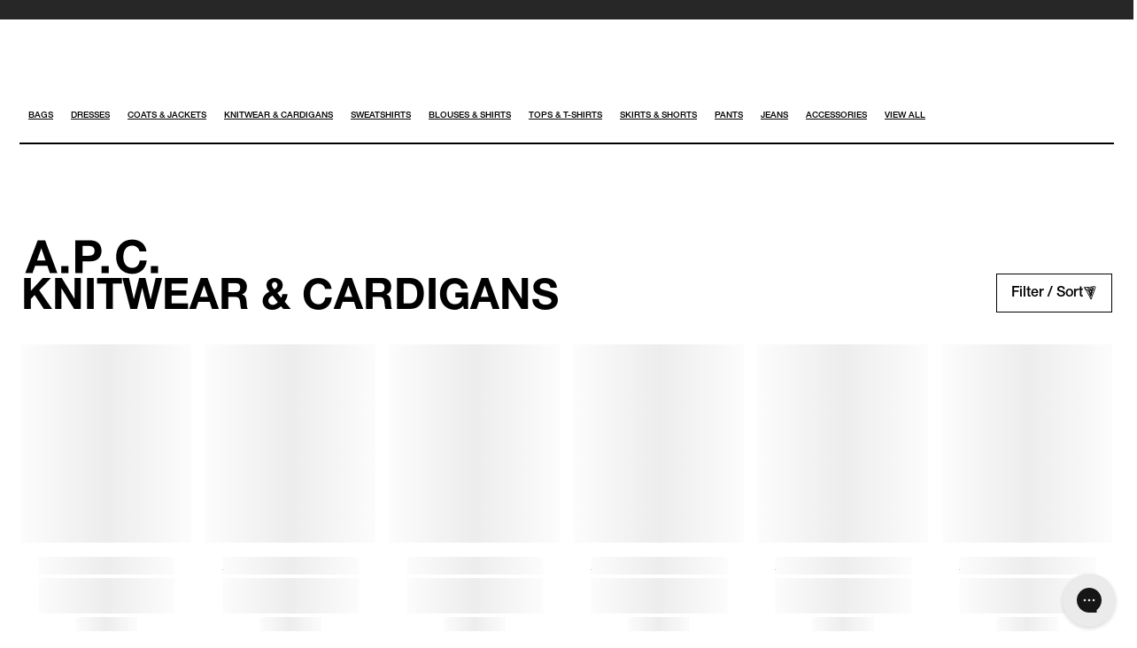

--- FILE ---
content_type: text/html; charset=utf-8
request_url: https://www.apc-us.com/collections/women-knitwear-cardigans
body_size: 101261
content:











<!doctype html>
<html
  class="no-js"
  dir="ltr"
  lang="en"
>
  <head>

  <script async src="//www.apc-us.com/cdn/shop/t/595/assets/avada-cookiebar-gcm-integration.js?v=164625284968656519421766593834"></script>



    <style>*,:after,:before{box-sizing:border-box}blockquote,body,dd,dl,figcaption,figure,h1,h2,h3,h4,h5,h6,li,ol,p,ul{margin:0}html{-webkit-text-size-adjust:none;-moz-text-size-adjust:none;text-size-adjust:none}html:focus-within{scroll-behavior:smooth}body{line-height:1.5;min-height:100vh;text-rendering:optimizespeed}button,h1,h2,h3,h4,h5,h6,input,label{line-height:1.1}ol,ul{list-style:none;padding:0}a:not([class]){-webkit-text-decoration-skip:ink;color:currentcolor;text-decoration-skip-ink:auto}img,picture{display:block;max-width:100%}button,input,select,textarea{font:inherit}textarea:not([rows]){min-height:10rem}:target{scroll-margin-block-start:74.3px;scroll-margin-block-start:var(--header-height)}@media(prefers-reduced-motion:reduce){html:focus-within{scroll-behavior:auto}*,:after,:before{animation-duration:.01ms!important;animation-iteration-count:1!important;scroll-behavior:auto!important;transition-duration:.01ms!important}}:root{--breakpoint-xs:0;--breakpoint-s:36rem;--breakpoint-m:48rem;--breakpoint-l:64rem;--breakpoint-xl:90rem;--color-brand-1-black:#000;--color-brand-logo:#1d1d1b;--color-brand-1-dark-grey:#767676;--color-brand-1-grey:#838383;--color-brand-1-white:#fff;--color-brand-2-white:#e0e0e0;--color-light-grey-background:#e0e0e0;--color-overlay:rgba(0,0,0,.3);--color-overlay-background-overlay:hsla(0,0%,84%,.75);--color-secondaries-dark-grey-1:#3c3c3c;--color-pagination-border:#d0d0d0;--color-secondaries-dark-grey-2:#272727;--color-secondaries-light-grey:#f1f1f1;--color-secondaries-medium-grey:#bababa;--color-secondaries-orange:#cf4a01;--color-secondaries-purple:#875ae7;--color-secondaries-red:#a92b2b;--color-secondaries-yellow:#f1cc16;--color-skeleton-background:#fcfcfc;--color-skeleton-gradient:linear-gradient(-90deg,#fcfcfc,#ededed 50%,#fcfcfc);--color-overlay-dark:rgba(28,28,28,.15);--easing-normal:ease-out;--focus-ring-width:4px;--font-family-helvetica-neue:'APC Helvetica','Helvetica Neue',Helvetica,Arial,sans-serif;--font-family-ocrb:'OCRB',Helvetica,Arial,sans-serif;--font-size-2xs:0.6875rem;--font-size-xs:0.75rem;--font-size-s:0.875rem;--font-size-m:1rem;--font-size-l:1.5rem;--font-size-xl:3rem;--font-size-26:1.625rem;--font-weight-extra-regular:300;--font-weight-regular:400;--font-weight-semi-bold:500;--font-weight-bold:700;--icon-xs:0.5rem;--icon-s:1rem;--icon-m:1.5rem;--layer-base:0;--layer-flat:1;--layer-raised:2;--layer-heightened:4;--layer-sticky:8;--layer-window-overlay:12;--layer-overlay:16;--layer-temporary:20;--layout-mobile-column:4;--layout-mobile-gutter:1rem;--layout-mobile-margin:1.875rem;--layout-mobile-padding-bottom:var(--spacing-2xl);--layout-mobile-padding-top:var(--spacing-2xl);--layout-mobile-page-spacing:var(--spacing-l);--layout-tablet-column:12;--layout-tablet-gutter:1.5rem;--layout-tablet-margin:1.5rem;--layout-tablet-padding-bottom:var(--spacing-2xl);--layout-tablet-padding-top:var(--spacing-2xl);--layout-tablet-page-spacing:var(--spacing-l);--layout-desktop-column:12;--layout-desktop-gutter:1.5rem;--layout-desktop-margin:1.5rem;--layout-desktop-padding-bottom:var(--spacing-5xl);--layout-desktop-padding-top:var(--spacing-5xl);--layout-desktop-page-spacing:var(--spacing-l);--letter-spacing-0:0%;--line-height-0:Autopx;--line-height-14:14.3px;--line-height-20:20px;--line-height-24:24px;--line-height-25:25.3px;--line-height-51:51px;--line-height-baseline:100%;--line-height-30:30px;--max-content-width:120rem;--menu-horizontal-semi-gutter:0.5rem;--scale-base:16px;--spacing-11xl:10rem;--spacing-4xs:0.0625rem;--spacing-3xs:0.125rem;--spacing-2xs:0.25rem;--spacing-xs:0.5rem;--spacing-s:0.75rem;--spacing-m:1rem;--spacing-l:1.5rem;--spacing-xl:2rem;--spacing-2xl:2.5rem;--spacing-3xl:3rem;--spacing-4xl:3.5rem;--spacing-5xl:4rem;--spacing-6xl:4.5rem;--spacing-7xl:5rem;--spacing-8xl:6.25rem;--spacing-9xl:7.5rem;--spacing-10xl:8.75rem;--text-indent-0:0;--timing-quick:0.15s;--timing-normal:0.3s;--timing-slow:0.5s;--timing-slower:0.75s;--timing-skeleton:2s;--timing-message:3s}body,html{font-size:.875rem;font-size:var(--font-size-s);font-size:16px;font-size:var(--scale-base)}.text-body-m-regular,body,html,p{font-family:APC Helvetica,Helvetica Neue,Helvetica,Arial,sans-serif;font-family:var(--font-family-helvetica-neue);font-weight:500;font-weight:var(--font-weight-semi-bold);letter-spacing:0;letter-spacing:var(--letter-spacing-0);line-height:20px;line-height:var(--line-height-20);text-decoration:none;text-indent:0;text-indent:var(--text-indent-0)}.text-body-m-regular,p{font-size:.875rem;font-size:var(--font-size-s)}.text-other-label-s{font-family:APC Helvetica,Helvetica Neue,Helvetica,Arial,sans-serif;font-family:var(--font-family-helvetica-neue);font-size:.6875rem;font-size:var(--font-size-2xs);font-weight:500;font-weight:var(--font-weight-semi-bold);letter-spacing:0;letter-spacing:var(--letter-spacing-0);line-height:14.3px;line-height:var(--line-height-14);text-decoration:none;text-indent:0;text-indent:var(--text-indent-0)}:root{--viewport-height:100%;--header-mobile-height:74.3px;--header-tablet-height:74.3px;--header-desktop-height:70.3px;--header-height:var(--header-mobile-height);--layout-column:var(--layout-mobile-column);--layout-gutter:var(--layout-mobile-gutter);--layout-margin:var(--layout-mobile-margin);--layout-padding-bottom:var(--layout-mobile-padding-bottom);--layout-padding-top:var(--layout-mobile-padding-top);--layout-page-spacing:var(--layout-mobile-page-spacing)}@media(min-width:48em){:root{--header-height:var(--header-tablet-height);--layout-column:var(--layout-tablet-column);--layout-gutter:var(--layout-tablet-gutter);--layout-margin:var(--layout-tablet-margin);--layout-padding-bottom:var(--layout-tablet-padding-bottom);--layout-padding-top:var(--layout-tablet-padding-top);--layout-page-spacing:var(--layout-tablet-page-spacing)}}@media(min-width:64em){:root{--header-height:var(--header-desktop-height);--layout-column:var(--layout-desktop-column);--layout-gutter:var(--layout-desktop-gutter);--layout-margin:var(--layout-desktop-margin);--layout-padding-bottom:var(--layout-desktop-padding-bottom);--layout-padding-top:var(--layout-desktop-padding-top);--layout-page-spacing:var(--layout-desktop-page-spacing)}}body{background-color:var(--color-neutral-6);overflow-x:hidden}body,body a{color:var(--color-neutral-2)}.critical-component-hide,.critical-customers-hide,.critical-hide{display:none}.critical-clear,.critical-component-clear,.critical-customers-clear{opacity:0;transition:opacity .3s ease-out;transition:opacity var(--timing-normal) var(--easing-normal)}.is-hidden,.main-content .shopify-section,[v-cloak],overlay{display:none}.main-content .shopify-section:first-child{display:inherit}.visually-hidden{clip:rect(0 0 0 0);border:0;clip-path:inset(100%);display:none;height:1px;margin:-1px;overflow:hidden;padding:0;position:absolute;white-space:nowrap;width:1px}.app-handler{background-color:#fff;background-color:var(--color-neutral-6,#fff);height:100vh;opacity:0;position:absolute;transition:opacity .3s ease-out;transition:opacity var(--timing-normal) var(--easing-normal);width:100vw;z-index:4;z-index:var(--layer-heightened)}.app-handler.is-visible{opacity:1}#vue-design-mode-element{opacity:0;pointer-events:none;position:absolute;width:100%}#vue-design-mode-element *,.icon{pointer-events:none}.icon{fill:none;display:inline-block;height:1.5rem;height:var(--icon-m);vertical-align:middle;width:1.5rem;width:var(--icon-m)}.icon__loading{animation:spin .5s linear infinite;animation:spin var(--timing-slow) linear infinite}.no-svg .icon{display:none}[dir=rtl] .icon__arrow--left,[dir=rtl] .icon__arrow--right,[dir=rtl] .icon__chevron--left,[dir=rtl] .icon__chevron--right{scale:-1 1}@media(forced-colors:active){.icon,a .icon,button .icon{fill:none}}.icon-button{-webkit-appearance:none;-moz-appearance:none;appearance:none;background-color:transparent;border:0;box-shadow:none;color:inherit;cursor:pointer;font:inherit;line-height:100%;line-height:var(--line-height-baseline,100%);margin:calc(.5rem*-1);margin:calc(var(--spacing-xs)*-1);outline:none;padding:.5rem;padding:var(--spacing-xs);width:auto}svg circle,svg ellipse,svg g,svg img,svg line,svg path,svg polygon,svg polyline,symbol circle,symbol ellipse,symbol g,symbol img,symbol line,symbol path,symbol polygon,symbol polyline{max-width:100%}svg rect,symbol rect{fill:inherit;stroke:inherit}.payment-icons{cursor:default;-webkit-user-select:none;-moz-user-select:none;user-select:none}@keyframes fade-in{0%{opacity:0}to{opacity:1}}@keyframes left-to-right{0%{translate:-100% 0}to{translate:100% 0}}@keyframes scale-width{0%{scale:1 1}to{scale:0 1}}@keyframes spin{0%{transform:rotate(0)}to{transform:rotate(1turn)}}@keyframes marquee-text{0%{transform:translateZ(0)}to{transform:translate3d(-100%,0,0)}}.site-grid{display:grid;grid-template-columns:100%;grid-template-rows:auto 1fr auto;min-height:100vh}.site-grid.site-grid--header-only{min-height:0;min-height:initial}.site-header-group-section{grid-row-start:1}.site-main-section{grid-row-start:2;padding-block-start:74.3px;padding-block-start:var(--header-height)}.site-footer-group-section{grid-row-start:3}.container{margin-inline:auto;max-width:120rem;max-width:var(--max-content-width);padding-inline-end:1rem;padding-inline-end:var(--layout-mobile-gutter);padding-inline-start:1rem;padding-inline-start:var(--layout-mobile-gutter);width:100%}@media(min-width:48em){.container{padding-inline-end:1.5rem;padding-inline-end:var(--layout-tablet-margin);padding-inline-start:1.5rem;padding-inline-start:var(--layout-tablet-margin)}}@media(min-width:64em){.container{padding-inline-end:1.5rem;padding-inline-end:var(--layout-desktop-margin);padding-inline-start:1.5rem;padding-inline-start:var(--layout-desktop-margin)}}.page-section{margin-block-end:1.5rem;margin-block-end:var(--spacing-l);margin-block-start:1.5rem;margin-block-start:var(--spacing-l)}.component-section{margin-block-end:2.5rem;margin-block-end:var(--layout-padding-bottom);margin-block-start:2.5rem;margin-block-start:var(--layout-padding-top)}.preheading{display:none}@media(min-width:48em){.preheading{display:block}}.navigation{display:none;height:100%}@media(min-width:64em){.navigation{display:block}.navigation__list{align-items:center;display:flex;gap:.625rem 1.25rem}}@media(min-width:64em)and (min-width:71.875em){.navigation__list{-moz-column-gap:3.125rem;column-gap:3.125rem}}@media(min-width:64em){.navigation__item{align-items:center;display:flex;flex-flow:row nowrap;height:100%}.navigation__link{-webkit-appearance:none;-moz-appearance:none;appearance:none;background-color:transparent;border:0;box-shadow:none;color:inherit;cursor:pointer;display:block;font:inherit;outline:none;padding:0;padding-block-start:.25rem;padding-block-start:var(--spacing-2xs);white-space:nowrap;width:auto}.navigation__link:hover{text-decoration:underline}.navigation__list,.navigation__nav{height:100%}.navigation .accessibility__sign-post.button{display:inline;height:14.3px;height:var(--line-height-14);min-height:0;position:relative;top:0}.navigation .site-name{text-transform:uppercase}}.search-bar{height:35vw;margin-block-end:3rem;margin-block-end:var(--spacing-3xl);overflow-y:auto;padding-block-end:0;position:relative}.search-bar__empty,.search-bar__partial,.search-bar__results,.search-bar__spelling-corrected{align-items:center;display:flex;flex-direction:column;margin-block-start:1rem;margin-block-start:var(--spacing-m)}.search-bar__input[type=search][type=search]{border:0;flex-grow:1;width:auto;width:initial}.search-bar__submit{flex-grow:0;width:auto;width:initial}.search-bar__submit .button__icon,.search-bar__submit .icon{height:1.5rem;height:var(--icon-m);width:1.5rem;width:var(--icon-m)}.search-bar__wrapper{align-items:center;display:flex;flex-flow:row nowrap;gap:1rem;padding:1.5rem}@media(max-width:47.99em){.search-bar__wrapper{padding:.75rem 1.5rem}}@media(max-width:63.99em){.search-bar{height:145vw}}@media(min-width:48em)and (max-width:63.99em){.search-bar{height:115vw}}@media(min-width:87.5em){.search-bar{height:40rem}}.main-search-overlay--full-width{margin:0;max-width:100vw;padding:0;position:fixed;width:100vw;z-index:0}.main-search-overlay--full-width .overlay__container{all:unset;display:contents}.search-bar__form{height:6rem}.search-bar__close,.search-bar__form{background-color:#fff;background-color:var(--color-brand-1-white)}.search-bar__close{border:0}.site-header{grid-column-gap:3.125rem;align-items:center;background-color:#fff;background-color:var(--color-brand-1-white);-moz-column-gap:3.125rem;column-gap:3.125rem;display:grid;grid-template-columns:auto 1fr auto;padding:.2rem 1.563rem}@media(max-width:27.5em){.site-header{gap:0;height:2.718rem;padding:0 1rem}}.site-header .images__image{-o-object-fit:contain;object-fit:contain}@media(max-width:47.99em){.site-header .site-header__account,.site-header .site-header__cart,.site-header .site-header__notifications,.site-header .site-header__search{position:relative;right:.437rem}}.site-header__account{align-items:center;-webkit-appearance:none;-moz-appearance:none;appearance:none;background-color:transparent;border:0;box-shadow:none;color:inherit;cursor:pointer;display:flex;flex-flow:row nowrap;font:inherit;outline:none;padding:.5rem;width:auto}.site-header__account .images{width:.937rem}@media(max-width:63.99em){.site-header__account .images{width:1rem}}.site-header__account .images__image{padding-block-end:.187rem}.site-header__account span{background-color:transparent}.site-header__account-name{display:block;font-family:APC Helvetica,Helvetica Neue,Helvetica,Arial,sans-serif;font-family:var(--font-family-helvetica-neue);font-size:.875rem;font-size:var(--font-size-s);font-weight:500;font-weight:var(--font-weight-semi-bold);letter-spacing:0;letter-spacing:var(--letter-spacing-0);line-height:20px;line-height:var(--line-height-20);margin-inline-start:.5rem;margin-inline-start:var(--spacing-xs);padding-block-start:calc(.5rem + .125rem);padding-block-start:calc(var(--spacing-xs) + var(--spacing-3xs));text-decoration:none;text-indent:0;text-indent:var(--text-indent-0)}.site-header__container{display:contents}.site-header__left{gap:1.5rem;gap:var(--spacing-l);grid-column:1;justify-content:flex-start}.site-header__left,.site-header__right{align-items:center;display:flex}.site-header__logo{display:block;height:auto;margin:0 auto;max-height:3.125rem;-o-object-fit:contain;object-fit:contain;width:3.75rem}.site-header__logo__navigation{display:flex;font-size:1rem;font-size:var(--font-size-m);gap:2rem;grid-column:2;justify-content:center}.site-header__logo .icon{fill:#1d1d1b;fill:var(--color-brand-logo);height:100%;left:0;top:0;width:100%}.site-header__right{align-items:center;-moz-column-gap:.325rem;column-gap:.325rem;display:flex;grid-column:3;left:.125rem;position:relative}@media(max-width:47.99em){.site-header__right{-moz-column-gap:.187rem;column-gap:.187rem}}@media(max-width:27.5em){.site-header__right{height:2.718rem}}.site-header__cart{align-items:center;display:flex;flex-flow:row nowrap;left:.125rem;position:relative}.site-header__cart-badge{color:#000;color:var(--color-brand-1-black);margin-inline-start:.25rem;margin-inline-start:var(--spacing-2xs);padding-block-start:.75rem;padding-block-start:var(--spacing-s)}.site-header__cart-badge.site-header__cart-badge{line-height:100%;line-height:var(--line-height-baseline)}.site-header__cart .icon__cart-circle{display:none;height:2.125rem;left:calc(.25rem*-1);left:calc(var(--spacing-2xs)*-1);position:absolute;width:3.625rem}.site-header__cart.not-empty .icon__cart-circle{display:block}.site-header .accessibility__sign-post.button{display:inline;height:14.3px;height:var(--line-height-14);min-height:0;position:relative;top:0}.site-header__menu-drawer{padding-block-start:.75rem;padding-block-start:var(--spacing-s);padding-inline-end:1.5rem;padding-inline-end:var(--spacing-l);padding-inline-start:1.5rem;padding-inline-start:var(--spacing-l)}.site-header__menu-drawer-link{border-bottom:.063rem solid var(--color-border-light);padding-block-end:1.5rem;padding-block-end:var(--spacing-l);padding-block-start:1.5rem;padding-block-start:var(--spacing-l);position:relative}.site-header__menu-drawer-loading{background-color:#fcfcfc;background-color:var(--color-skeleton-background);background-image:none;border-color:transparent;color:transparent;display:block;height:calc(1.5rem);height:calc(var(--icon-m));overflow:hidden;pointer-events:none;position:relative;-webkit-user-select:none;-moz-user-select:none;user-select:none}.site-header__menu-drawer-loading:after{animation:left-to-right 2s linear infinite;animation:left-to-right var(--timing-loading,2s) linear infinite;background-image:linear-gradient(-90deg,#fcfcfc,#ededed 50%,#fcfcfc);background-image:var(--color-skeleton-gradient);content:'';height:100%;left:0;position:absolute;top:0;translate:-100% 0;width:100%}.site-header__menu-drawer-loading *{color:transparent;pointer-events:none}.site-header .icon-button{margin:0;padding:calc(.5rem + .125rem);padding:calc(var(--spacing-xs) + var(--spacing-3xs))}.site-header .wisp_count{background:var(--wisp-count-color)!important;right:.125rem!important;top:.375rem!important}.site-header a{text-decoration:none}.site-header .icon-account-logged path{fill:#000;fill:var(--color-brand-1-black)}[dir=rtl] .site-header__cart-badge{left:.25rem;left:var(--spacing-2xs);right:auto;right:initial}@media(min-width:64em){.site-header{height:5.687rem}.site-header__account{align-items:center;display:flex;flex-flow:row nowrap;padding:.5rem}.site-header__account-name{display:block;font-family:APC Helvetica,Helvetica Neue,Helvetica,Arial,sans-serif;font-family:var(--font-family-helvetica-neue);font-size:.875rem;font-size:var(--font-size-s);font-weight:500;font-weight:var(--font-weight-semi-bold);letter-spacing:0;letter-spacing:var(--letter-spacing-0);line-height:20px;line-height:var(--line-height-20);text-decoration:none;text-indent:0;text-indent:var(--text-indent-0)}.site-header__container{height:100%;padding-inline:1.5rem;padding-inline:var(--spacing-l)}.site-header__left{gap:3.125rem}.site-header__logo{height:auto;padding-block:.5rem;padding-block:var(--spacing-xs);width:4.375rem}.site-header__menu{display:none}.site-header .icon-button{margin:0;padding:.5rem;padding:var(--spacing-xs)}.site-header .wisp_count{right:0!important;top:.25rem!important}}.not-empty .images{width:1.25rem}.not-empty .images .images__image{padding-block-end:.187rem}.not-empty .icon__cart path:first-of-type{fill:#000;fill:var(--color-brand-1-black)}.custom-icon{width:2.188rem}@media(max-width:63.99em){.custom-icon{height:2.5rem;width:2.5rem;width:var(--spacing-2xl)}}.custom-account-icon{width:.812rem}.custom-cart-icon{width:2.125rem}@media(max-width:63.99em){.custom-cart-icon{width:2.437rem}}.icon__close{padding-block-start:.375rem;width:.937rem}.icon__menu{padding-block-end:.156rem;width:1.312rem}.custom-icon-not-logged .images__image{padding-block-end:0}.custom-icon-not-logged .images{width:1.125rem}@media(max-width:63.99em){.site-header__account--no-name .images{width:1.5rem}}.icon-button{padding:calc(.5rem + .125rem);padding:calc(var(--spacing-xs) + var(--spacing-3xs))}.site-header-group-section{left:0;position:fixed;top:0;width:100%;z-index:8;z-index:var(--layer-sticky)}.site-header-group-section:has(.overlay.is-active){z-index:16;z-index:var(--layer-overlay)}.site-header-group{left:0;position:absolute;top:0;transition:translate .3s ease-out;transition:translate var(--timing-normal) var(--easing-normal);width:100%}.site-header-group.is-collapsed{translate:0 var(--header-collapsed-translate)}.is-tabbable .site-header-group.is-collapsed:focus,.is-tabbable .site-header-group.is-collapsed:focus-within{translate:0}.site-header-group.is-minimised{translate:0 var(--header-minimised-translate)}</style>

    


<meta charset="utf-8">
<meta content="width=device-width, initial-scale=1, height=device-height, minimum-scale=1" name="viewport">



<link href="https://www.apc-us.com/collections/women-knitwear-cardigans" rel="canonical">


<title>A.P.C. Women&#39;s Knitwear &amp; Cardigans | Timeless Comfort | Ready-to-Wear</title>


<meta content="A.P.C.’s collection of women’s knitwear and cardigans offers a harmonious blend of timeless design and luxurious comfort. These pieces are thoughtfully crafted to suit diverse styles and occasions, making them indispensable staples in any wardrobe.The collection features a variety of knitwear styles, from lightweight s" name="description">



  <meta
    content="#000000"
    name="theme-color"
  >

  <meta
    content="#000000"
    name="msapplication-TileColor"
  >



  <link
    href="//www.apc-us.com/cdn/shop/files/favicon_a.p.c..png?crop=center&height=180&v=1709649574&width=180"
    rel="apple-touch-icon"
    sizes="180x180"
  >

  <link
    href="//www.apc-us.com/cdn/shop/files/favicon_a.p.c..png?crop=center&format=jpg&height=32&v=1709649574&width=32"
    rel="icon"
    sizes="32x32"
    type="image/jpg"
  >

  <link
    href="//www.apc-us.com/cdn/shop/files/favicon_a.p.c..png?crop=center&format=jpg&height=16&v=1709649574&width=16"
    rel="icon"
    sizes="16x16"
    type="image/jpg"
  >

  <meta
    content="//www.apc-us.com/cdn/shop/files/favicon_a.p.c..png?crop=center&height=150&v=1709649574&width=150"
    name="msapplication-TileImage"
  >



<meta property="og:description" content="A.P.C.’s collection of women’s knitwear and cardigans offers a harmonious blend of timeless design and luxurious comfort. These pieces are thoughtfully crafted to suit diverse styles and occasions, making them indispensable staples in any wardrobe.The collection features a variety of knitwear styles, from lightweight s">
<meta property="og:locale" content="en">
<meta property="og:site_name" content="A.P.C.">
<meta property="og:title" content="A.P.C. Women&#39;s Knitwear &amp; Cardigans | Timeless Comfort | Ready-to-Wear">
<meta property="og:type" content="product.group">
<meta property="og:url" content="https://www.apc-us.com/collections/women-knitwear-cardigans">


<meta property="og:image" content="http://www.apc-us.com/cdn/shop/collections/A.P.C._PE19_WOMEN_KNITWEAR.jpg?v=1759937036&width=1500">
  <meta property="og:image:alt" content="A.P.C. Women's Knitwear & Cardigans - Woman wearing pink sweater and denim skirt standing on balcony.">
  <meta property="og:image:height" content="884">
  <meta property="og:image:secure_url" content="https://www.apc-us.com/cdn/shop/collections/A.P.C._PE19_WOMEN_KNITWEAR.jpg?v=1759937036&width=1500">
  <meta property="og:image:width" content="1500">

<meta name="twitter:image" content="https://www.apc-us.com/cdn/shop/collections/A.P.C._PE19_WOMEN_KNITWEAR.jpg?v=1759937036&width=1500"><meta name="twitter:card" content="summary_large_image">
<meta name="twitter:description" content="A.P.C.’s collection of women’s knitwear and cardigans offers a harmonious blend of timeless design and luxurious comfort. These pieces are thoughtfully crafted to suit diverse styles and occasions, making them indispensable staples in any wardrobe.The collection features a variety of knitwear styles, from lightweight s">
<meta name="twitter:title" content="A.P.C. Women&#39;s Knitwear &amp; Cardigans | Timeless Comfort | Ready-to-Wear">



<style>
  @font-face {
    font-display: swap;
    font-family: 'OCRB';
    font-weight: 400;
    src: url('https://cdn.shopify.com/s/files/1/0007/0051/4360/files/OCRB_Regular.ttf') format('truetype');
  }

  @font-face {
    font-family: "Helvetica Neue";
    src: url("https://cdn.shopify.com/s/files/1/0007/0051/4360/files/HelveticaNeueLTPro-UltLt.otf") format("opentype");
    font-style: normal;
    font-weight: 200;
  }

  @font-face {
    font-family: "Helvetica Neue";
    src: url("https://cdn.shopify.com/s/files/1/0007/0051/4360/files/HelveticaNeueLTPro-UltLtIt.otf") format("opentype");
    font-style: italic;
    font-weight: 200;
  }

  @font-face {
    font-family: "Helvetica Neue";
    src: url("https://cdn.shopify.com/s/files/1/0007/0051/4360/files/HelveticaNeueLTPro-Lt.otf?v=1697656055") format("opentype");
    font-style: normal;
    font-weight: 300;
  }

  @font-face {
    font-family: "Helvetica Neue";
    src: url("https://cdn.shopify.com/s/files/1/0007/0051/4360/files/HelveticaNeueLTPro-LtIt.otf?v=1697656055") format("opentype");
    font-style: italic;
    font-weight: 300;
  }

  @font-face {
    font-family: "Helvetica Neue";
    src: url("https://cdn.shopify.com/s/files/1/0007/0051/4360/files/HelveticaNeueLTPro-Roman.otf?v=1697656055") format("opentype");
    font-style: normal;
    font-weight: 400;
  }

  @font-face {
    font-family: "Helvetica Neue";
    src: url("https://cdn.shopify.com/s/files/1/0007/0051/4360/files/HelveticaNeueLTPro-It.otf?v=1697656055") format("opentype");
    font-style: italic;
    font-weight: 400;
  }

  @font-face {
    font-family: "Helvetica Neue";
    src: url("https://cdn.shopify.com/s/files/1/0007/0051/4360/files/HelveticaNeueLTPro-Md.otf?v=1697656055") format("opentype");
    font-style: normal;
    font-weight: 500;
  }

  @font-face {
    font-family: "Helvetica Neue";
    src: url("https://cdn.shopify.com/s/files/1/0007/0051/4360/files/HelveticaNeueLTPro-MdIt.otf?v=1697656055") format("opentype");
    font-style: italic;
    font-weight: 500;
  }

  @font-face {
    font-family: "Helvetica Neue";
    src: url("https://cdn.shopify.com/s/files/1/0007/0051/4360/files/HelveticaNeueLTPro-Bd.otf?v=1697656055") format("opentype");
    font-style: normal;
    font-weight: 700;
  }

  @font-face {
    font-family: "Helvetica Neue";
    src: url("https://cdn.shopify.com/s/files/1/0007/0051/4360/files/HelveticaNeueLTPro-BdIt.otf?v=1697656055") format("opentype");
    font-style: italic;
    font-weight: 700;
  }

</style>
<script>
  window.cnvs = window.cnvs || {}

  window.cnvs.strings = {
    accessibility: {
      password: {
        hidden_message: "Your password is hidden",
        hide: "Hide password",
        show: "Show password",
        shown_message: "Your password is shown",
      },
    },
    customers: {
      notifications: {
        logout: "Logged out successfully",
      },
      password: {
        hide: "Hide",
        show: "Show",
      },
    },
    general: {
      multi_store: {
        title: "Multi-store",
        the: "the",
        suggestions: {
          text_html: "You're visiting the north america website. Continue shopping or select a different country.",
          title_html: "A.P.C. Country",
          preferences: {
            text_html: "Want to go back to our {{ country_name }} store?",
            title_html: "Your preferences are set to {{ the_country_name }}",
          },
          default_recommendation: {
            country: "United States",
            url: "https:\/\/www.apc-us.com\/"
          }
        },
        format: {
          country: "{{ country_name }}",
          country_inline: "{{ country_name }}",
          country_and_language: "{{ country_name }}",
          language: "{{ language_name }}",
        },
      },
    },
    loyalty: {
      loyaltyCopy: "Join A.P.C. loyalty program: Spend $1 = 1 point. Rewards starting from 500 points. A free item from 1,000 points."
    }
  }
</script>


<script>
  window.cnvs = window.cnvs || {}

  window.cnvs.compiledStrings = {"accessibility":{"block_labels":{"faq_categories":"FAQ categories","two_image_block":"Two image block category"},"carousel":{"go_to_slide":"Go to slide {{ slide }}","next":"Next slide","pause":"Pause carousel animation","play":"Play carousel animation","previous":"Previous slide"},"close":"Close","loading":"Loading","open":"Open","photoswipe":{"modal_label":"Product gallery zoom modal","open_image":"Open image modal","open_video":"Open video modal"},"sign_posts":{"button":"Accessibility information","information":"Press Option\/Alt + K at any time to jump back to these sign posts, or continue tabbing"},"skip_to":"Skip to {{ label }}","sku":"SKU: ","video":{"cc":"CC","hide_subtitles":"Hide subtitles","loading":"Loading video","pause":"Pause video","play":"Play video","show_subtitles":"Show subtitles"}},"cart":{"cart_page_cta":"Review \u0026amp; checkout","checkout":"Checkout now","continue_shopping":"Continue shopping","empty":{"drawer_text":"You haven\u0026#39;t added any items yet","text_html":"Your cart is currently empty!\nWhy not try our recommendations below","title":"Your Cart"},"gifts":"Gifts","item_count":"{\u0026quot;one\u0026quot;=\u0026gt;\u0026quot;({{ count }} product)\u0026quot;, \u0026quot;other\u0026quot;=\u0026gt;\u0026quot;({{ count }} products)\u0026quot;}","line_item":{"color":"Color","decrease_quantity":"Decrease quantity","increase_quantity":"Increase quantity","item":"Item","price":"Price","quantity":"qty","remove":"Remove","size":"Size","variant":"{{ option_name }}: {{ selected_value }}"},"mini_title":"My Bag","notifications":{"limited_stock":{"text":"{\u0026quot;one\u0026quot;=\u0026gt;\u0026quot;Only {{ count }} item is available, please adjust your quantity before checkout\u0026quot;, \u0026quot;other\u0026quot;=\u0026gt;\u0026quot;Only {{ count }} items are available, please adjust your quantity before checkout\u0026quot;}","title":"Limited stock"},"maximum_quantity":{"text":"{\u0026quot;one\u0026quot;=\u0026gt;\u0026quot;There is only {{ count }} item left in stock\u0026quot;, \u0026quot;other\u0026quot;=\u0026gt;\u0026quot;There are only {{ count }} items left in stock\u0026quot;}","title":"Maximum quantity"},"preorder":{"text":"This item is projected to ship on {{ date }}.","title":"Preorder item"}},"subtitle":"products","summary":{"add_discount":"Add coupon","delivery":"Delivery","delivery_offer":"Free US Shipping on orders $350+","discount":"Discount","discount_button":"Validate","discount_error":"{{ discount_code }} is not valid, please try another code.","discount_label":"Discount","discount_placeholder":"Your coupon","discount_success":"{{ discount_code }} will be applied at checkout if it is valid for the items in your cart.","heading":"Summary","payment_methods_heading":"Secure payment methods A.P.C.","payment_options":"Payment options:","subtotal_label":"Subtotal","total_label":"Total"},"title_html":"Basket"},"collection":{"back_to_homepage":"Back to homepage","brand":"A.P.C.","filters":{"apply":"{\u0026quot;one\u0026quot;=\u0026gt;\u0026quot;View {{ count }} product\u0026quot;, \u0026quot;other\u0026quot;=\u0026gt;\u0026quot;View {{ count }} products\u0026quot;}","button_label":"Filter \/ Sort","cancel":"×","clear":"Clear all","done":"Done","drawer_title":"Filter \u0026amp; Sort","filter_button_label":"filter","filters_button_label":"filters","remove":"Remove","removeall":"clear","size":"Size {{ size }}","sort":"Sort by","sort_button_label":"sort","submit":"apply"},"no_exact_match":"No products exactly match \u0026#39;{{ term }}\u0026#39;. Showing products that partially match.","no_results":"No results","read_less":"Read Less","read_more":"Read More","read_more_aria":"Read more about this collection","result_count":"{{ count }} results found.","spell_checked":"No products found for {{ originalQuery }}, showing results for {{ term }} instead.","subcollections":{"card_button_label":"View all models","filter_title":"Subcollection filter","instructions":"Select subcollection(s) from the list to filter products.","product_grid_button_label":"See more","reset_tabs":"All","tabs_label":"Subcollection filters"}},"customers":{"notifications":{"login":"Logged in successfully","register":"Created account successfully"}},"general":{"menu_drawer":{"back_to":"Back to","return":"back","title":"Menu drawer navigation","top_level":"Top level","view_all":"View all"},"multi_store":{"drawer":{"confirm":"Confirm","continent_button_warning":"Activating this element will update the country list","country_filter":"Country filter","country_result_count":"{\u0026quot;one\u0026quot;=\u0026gt;\u0026quot;{{ count }} country result\u0026quot;, \u0026quot;other\u0026quot;=\u0026gt;\u0026quot;{{ count }} country results\u0026quot;}","country_trigger":"Country: {{ country_name }}","language_heading":"Language","language_trigger":"Language: {{ language_name }}","search_description":"The following text field filters the list of country results that follow as you type.","search_placeholder":"Search your shipping destination","title":"Delivery country"},"format":{"language":"{{ language_name }}"},"options":{"cancel":"Back","confirm":"confirm","country":"Country","country_default":"Choose a country","language":"Language","language_default":"Choose a language","title":"Choose another country\/region \u0026amp; language"},"suggestions":{"change":"Choose another country\/region","continue_html":"{{ country_name }}"}},"newsletter_signup":{"cancel":"Cancel","close":"Close","consent":{"consent_html":"I have read and accept the \u003ca href=\"https:\/\/www.apc.fr\/privacy-policy\"\u003ePrivacy Policy\u003c\/a\u003e","error":"Terms must be accepted"},"country":{"error":"Please choose a country","placeholder":"Choose country"},"email":{"error":"Enter a valid email","placeholder":"Enter your email"},"error_generic":"An error occcured when submitting your email address","interests":{"error":"Please check your interest(s)","label":"Interested in:","men":"Men\u0026#39;s fashion","unisex":"Unisex fashion","women":"Women\u0026#39;s fashion"},"required":{"label":"Required","message":"* indicates a required field","symbol":"*"},"signup":"sign up","submit":"Submit","success_message":"Thank you for subscribing"},"pagination":{"label":"Pagination","more_products":"More products","next":"Next page","previous":"Previous page","see_all":"See all","see_more":"See more"},"range_slider":{"errors":{"ending":"Ending value cannot be below starting value ({{ value }})","maximum":"Value is above maximum ({{ value }})","minimum":"Value is below minimum ({{ value }})","starting":"Starting value cannot be above ending value ({{ value }})","step":"Value must increment by {{ step }}, try {{ suggestion }} instead"}},"site_footer":{"copyright":"© copyright {{ current_year }}","follow_us":"Follow us on {{ platform }}"},"site_header":{"account":"Account","back_to_homepage":"Back to homepage","cart":"Toggle cart","cart_item_count":"{\u0026quot;one\u0026quot;=\u0026gt;\u0026quot;{{ count }} item in cart\u0026quot;, \u0026quot;other\u0026quot;=\u0026gt;\u0026quot;{{ count }} items in cart\u0026quot;}","custom_icon":"Custom icon","highlights":"Highlights","menu":{"close":"Close menu","open":"Open menu"},"notifications":"Notifications","promo_banner":"Promo banner","search":"Search","show_hide_tier":"{{ action }} the sub-menu for {{ title }}","toggle_account":"Toggle account menu"},"trending_block":{"collections":"Trending Block Collections","scroll_left":"Scroll left to view more products on trending block","scroll_right":"Scroll right to view more products on trending block","title":"Trending Block"}},"loyalty":{"program":{"message":"Translation missing: en.loyalty.program.message"}},"product":{"accordion":{"denim_measurements_title":"Denim Measurements","store_stock_title":"Store availability"},"card":{"img_alt":"{{ title }} view {{ number }}","more_colors":"View more colors","product":"Product"},"cta":{"add_more_to_cart":"Add more to bag","add_to_cart":"Add to bag","preorder":"Preorder","select_amount":"Select amount","select_size":"Select a size","send_gift_card":"Send a gift card","sold_out":"Out of stock"},"form":{"add_size_to_cart":"Add {{ size }} to bag","confirmation":{"color":"Color: {{ color }}","quantity":"Qty: {{ quantity }}","size":"Size: {{ size }}","title":"Item added to bag"},"continue_shopping":"Continue shopping","low_stock_warning":"this item is almost sold out","low_stock_warning_mobile":"almost sold out","open_cart":"Open bag ({{ cart_count }})","preorder_date_string":"This item is projected to ship on {{ date }}.","select_size":"Select a size","select_variant":"No variant has been selected","send_as_gift":"I want to send this as a gift","size_guide":"Size guide","size_warning":"Please select a size","sold_out":"Notify me when available"},"gallery":{"label":"{{ product }} image gallery"},"notify_me_drawer":{"consent":{"consent_html":"I have read and accept the \u003ca href=\"https:\/\/www.apc-us.com\/pages\/privacy-policy\"\u003eterms and conditions\u003c\/a\u003e","error":"Terms must be accepted"},"continue_shopping":"Continue shopping","country":{"error":"Please choose a country","placeholder":"Choose country"},"email":{"error":"Enter a valid email","placeholder":"Enter your email"},"error_generic":"An error occcured when submitting your email address","interests":{"error":"Please check your interest(s)","label":"Interested in:","men":"Men\u0026#39;s fashion","unisex":"Unisex fashion","women":"Women\u0026#39;s fashion"},"required":{"label":"Required","symbol":"*"},"signup_for_newsletter":"Sign up for newsletter","submit":"Notify me"},"on_sale":"On Sale","payment_options":{"loyalty_points_messaging_html":"\u003cspan class=\"uppercase\"\u003eA.P.C. loyalty program:\u003c\/span\u003e Earn {{ num_points }} reward points with this purchase.\u003cbr\u003e","shop_pay_learn_more":"Learn more about Affirm and Shop Pay"},"prices":{"current_price":"Current price:","final_sale":"Final sale","free":"Free","original_price":"Original price:","surplus_callout":"surplus item: discount applied"},"recipient_form":{"email":{"label":"Recipient email","placeholder":"Recipient email"},"message":{"label":"Message","limit":"{{ remaining }} characters remaining","placeholder":"Message"},"name":{"label":"Recipient name","placeholder":"Recipient name"},"optional":"Optional","required":{"label":"Required","symbol":"*"},"send_on":{"label":"Send on","placeholder":"Send on"}},"store_availability":{"drawer_title":"Find in store","form":{"required_label":"Required","required_symbol":"*","size_error":"Please select a size","submit":"Validate","zip_code_error":"Please enter a valid zip code","zip_code_label":"Enter your zip code","zip_code_placeholder":"Enter your zip code"},"no_results":"Sorry, this product is not available in stores","results_title":"Search results","stock_messages":{"high":"In stock","low":"Low stock","out":"Out of stock"},"store_label":"Store","stores_title":"Stores with size {{ size }} in stock:"}},"search":{"new_submit":"SEARCH","no_results":"Your search returned no results.","result_count":"{\u0026quot;one\u0026quot;=\u0026gt;\u0026quot;{{ count }} result for \\\u0026quot;{{ term }}\\\u0026quot;\u0026quot;, \u0026quot;other\u0026quot;=\u0026gt;\u0026quot;{{ count }} results for \\\u0026quot;{{ term }}\\\u0026quot;\u0026quot;}","search_placeholder":"Enter your search","submit":"Search","title":"Search results","view":"view","view_4":"view by 4","view_6":"view by 6","view_all":"View all"}}
</script>



<script>
  window.cnvs = window.cnvs || {}
  document.documentElement.className = document.documentElement.className.replace('no-js', '')

  window.cnvs.credentials = {
    klaviyo: {
      publicKey: "P3ESmT",
    },
    storefront: {
      store: "apc-us",
      token: "00eae4f7271c61ae1c24f138a843329b",
      version: "2023-10",
    },
    tagalys: {
      apiKey: "8429d15e08ca2a77b4e6c2694922771f",
      clientCode: "7B3B867195E0FF40",
      serverUrl: "https:\/\/api-r3.tagalys.com",
      storeId: "700514360",
      baseCountryCode: "US",
      accessToken: "456b97e935ca086f6eb658e197607dae",
    }
  }

  window.cnvs.customer = {
    enabled: true,
    firstName: null,
    lastName: null,
    loggedIn: false,
    optional: true,
    phone: null,
    id: null,
  }

  
  window.cnvs.environment = {
    basis: 'file:./local_modules/@we-make-websites/basis',
    bugsnagApiKey: 'CANVAS_BUGSNAG_API_KEY',
    canvas: '5.6.0',
    library: ["@we-make-websites/multi-store@2.1.2","@we-make-websites/show-password@2.1.0","@we-make-websites/transition-height@2.0.1"],
    mode: 'build',
    release: 'CANVAS_RELEASE_VERSION',
  }

  
  window.cnvs.multiStore = {
    alwaysDisplayMultiStore: false,
    disableMultiStorePreferences: false,
    disableSavingCountries: false,
    multiStoreCountry: "",
  }

  window.cnvs.page = {
    handle: "women-knitwear-cardigans",
    title: "A.P.C. Women\u0026#39;s Knitwear \u0026amp; Cardigans | Timeless Comfort | Ready-to-Wear",
    type: "collection",
  }

  window.cnvs.product = {
    awsBaseUrl: "https:\/\/s3.us-east-2.amazonaws.com\/apcswatches\/",
  }

  window.cnvs.request = {
    designMode: false,
    host: "www.apc-us.com",
    locale: {"shop_locale":{"locale":"en","enabled":true,"primary":true,"published":true}},
    origin: "https:\/\/www.apc-us.com",
    path: "\/collections\/women-knitwear-cardigans",
    pageType: "collection",
  }

  window.cnvs.routes = {
    account: {
      login: "\/account\/login",
      register: "\/account\/register",
      url: "\/account",
    },
    cart: {
      add: "\/cart\/add.js",
      change: "\/cart\/change.js",
      clear: "\/cart\/clear.js",
      js: "\/cart.js",
      update: "\/cart\/update.js",
      url: "\/cart",
    },
    normalisedRoot: "\/",
    predictiveSearch: "\/search\/suggest",
    productRecommendations: "\/recommendations\/products.json",
    root: "\/",
    search: "\/search",
  }

  
  window.cnvs.settings = {
    disableAsyncComponents: false,
    disableCanvas: false,
    disableComponentReadyState: false,
    disableComponentByHandle: "",
    disableOverlaysDismissed: false,
    disableVuexPersist: false,
    enableKlarna: true,
    paymentMethods: [
      
        
        
        
        
        
          {
            name: "Amazon Pay",
            image: "\/\/www.apc-us.com\/cdn\/shop\/files\/amazon-pay-icon.png?v=1702949069\u0026width=96"
          }
          ,
        
      
        
        
        
        
        
          {
            name: "Master Card",
            image: "\/\/www.apc-us.com\/cdn\/shop\/files\/master-card-icon.png?v=1702949076\u0026width=96"
          }
          ,
        
      
        
        
        
        
        
          {
            name: "Visa",
            image: "\/\/www.apc-us.com\/cdn\/shop\/files\/visa-icon.png?v=1702949124\u0026width=96"
          }
          ,
        
      
        
        
        
        
        
          {
            name: "Paypal",
            image: "\/\/www.apc-us.com\/cdn\/shop\/files\/paypal-icon.png?v=1702949130\u0026width=96"
          }
          
        
      
    ],
    lineItemProperties: "Name\nEmail\nMessage",
    newsletter: {
      countries: ["United States"," Canada"],
      marketingListId: "MKi3Bf",
    },
    notifications: {
      login: true,
      logout: true,
      register: true,
    },
    pagePrefetching: {
      enable: true,
      ignoreUrls: "\/#\/orders\/*\n\/account\n\/account\/addresses\n\/account\/orders\/*\n\/account\/logout\n\/cart\n\/cart\/*\n\/checkout\n\/search",
    },
    pagination: {
      articles: 24,
      collections: 12,
      products: 32,
    },
    product: {
      lowStockThreshold: 5,
    },
    queryCache: {
      disable: false,
      duration: 600000,
    },
  }

  
  window.cnvs.states = {
    active: "active",
    loading: "loading",
    waiting: "waiting",
  }

  window.cnvs.store = {
    baseCurrency: "USD",
    country: "US",
    countryName: "United States",
    currency: "USD",
    currencySymbol: "$",
    language: "en",
    languageName: "English",
    localisedPermanentDomain: "\/\/apc-us.myshopify.com\/",
    localisedShopDomain: "\/\/www.apc-us.com\/",
    localisedShopUrl: "\/\/www.apc-us.com\/",
    moneyFormat: "${{amount_with_decimals}}",
    permanentDomain: "\/\/apc-us.myshopify.com\/",
    preferredMoneyFormat: "${{amount_with_decimals}}",
    shopDomain: "\/\/www.apc-us.com\/",
    shopId: 700514360,
    shopName: "A.P.C.",
    shopUrl: "\/\/www.apc-us.com\/",
  }

  window.cnvs.template = {
    directory: null,
    name: "collection",
    suffix: "women_rtw_nav",
  }

  
  window.cnvs.theme = {
    id: 138871734371,
    name: "FW25 Winter Sale 50% launch - 12_25_25",
    role: "main",
  }

  window.cnvs.urls = {
    assets: "\/\/www.apc-us.com\/cdn\/shop\/t\/595\/assets\/placeholder?v=641393",
    files: "\/\/www.apc-us.com\/cdn\/shop\/files\/placeholder?v=641393",
    missingParameter: 641393,
  }
</script>

    

<script src="//www.apc-us.com/cdn/shop/t/595/assets/affirmShopify.js?v=70675739173067689001766593834" defer></script>
<script
  async
  src="https://na-library.klarnaservices.com/merchant.js"
  data-client-id="6d98ac83-11a1-584b-9aa4-e4374ea442e6"
></script>
<script src="//www.apc-us.com/cdn/shop/t/595/assets/tagalys.js?v=165464281758876044451766593958" defer></script>

<script>
	var tagalysDisableLegacyScript = true; // This will disable the default script included via Shopify app Script Tags, thereby preventing conflicts with the new code.
</script>




<!-- Google Tag Manager -->
<script>(function(w,d,s,l,i){w[l]=w[l]||[];w[l].push({'gtm.start':
  new Date().getTime(),event:'gtm.js'});var f=d.getElementsByTagName(s)[0],
  j=d.createElement(s),dl=l!='dataLayer'?'&l='+l:'';j.async=true;j.src=
  'https://www.googletagmanager.com/gtm.js?id='+i+dl;f.parentNode.insertBefore(j,f);
  })(window,document,'script','dataLayer','GTM-NGKTTHB');</script>
<!-- End Google Tag Manager -->

<!-- Google Tag Manager (noscript) -->
<noscript><iframe src="https://www.googletagmanager.com/ns.html?id=GTM-NGKTTHB"
  height="0" width="0" style="display:none;visibility:hidden"></iframe></noscript>
<!-- End Google Tag Manager (noscript) -->



<script
  async
  src="https://www.googletagmanager.com/gtag/js?id=G-TTQJS5BYEM"
></script>

<script>
  window.dataLayer = window.dataLayer || [];
  // Default gtag function.
  function gtag(){
    dataLayer.push(arguments)
  }
  gtag('js', new Date());
  gtag('config', 'G-TTQJS5BYEM');
  // Helper function to push custom GA4 events, wrapper for gtag.
  // @param {String} name - Event name, e.g. 'add_to_cart'.
  // @param {Object} data - Event payload object.
  function ga4Event(name, data) {
    gtag('event', name, data);
  }
  window.ga4Event = ga4Event
</script>
<script>
  (function(w,i,s,e){window[w]=window[w]||function(){(window[w].q=window[w].q||[]).push(arguments)};window[w].l=Date.now();s=document.createElement('script');e=document.getElementsByTagName('script')[0];s.defer=1;s.src=i;e.parentNode.insertBefore(s, e)})('wisepops', 'https://wisepops.net/loader.js?shop=www.apc-us.com');
</script>


<script src="https://snapui.searchspring.io/08mmum/bundle.js" id="searchspring-context" defer>
	
		template = "collection.women_rtw_nav";
	
</script>


    <!-- BEGIN content_for_header -->
  <script>window.performance && window.performance.mark && window.performance.mark('shopify.content_for_header.start');</script><meta name="facebook-domain-verification" content="qxr3nndwjsobrb85gb3hcgxjb16106">
<meta id="shopify-digital-wallet" name="shopify-digital-wallet" content="/700514360/digital_wallets/dialog">
<meta name="shopify-checkout-api-token" content="eb86f2b7fced0736744a7aa91aa2ad25">
<meta id="in-context-paypal-metadata" data-shop-id="700514360" data-venmo-supported="true" data-environment="production" data-locale="en_US" data-paypal-v4="true" data-currency="USD">
<link rel="alternate" type="application/atom+xml" title="Feed" href="/collections/women-knitwear-cardigans.atom" />
<link rel="alternate" type="application/json+oembed" href="https://www.apc-us.com/collections/women-knitwear-cardigans.oembed">
<script async="async" src="/checkouts/internal/preloads.js?locale=en-US"></script>
<link rel="preconnect" href="https://shop.app" crossorigin="anonymous">
<script async="async" src="https://shop.app/checkouts/internal/preloads.js?locale=en-US&shop_id=700514360" crossorigin="anonymous"></script>
<script id="apple-pay-shop-capabilities" type="application/json">{"shopId":700514360,"countryCode":"US","currencyCode":"USD","merchantCapabilities":["supports3DS"],"merchantId":"gid:\/\/shopify\/Shop\/700514360","merchantName":"A.P.C.","requiredBillingContactFields":["postalAddress","email","phone"],"requiredShippingContactFields":["postalAddress","email","phone"],"shippingType":"shipping","supportedNetworks":["visa","masterCard","amex","discover","elo","jcb"],"total":{"type":"pending","label":"A.P.C.","amount":"1.00"},"shopifyPaymentsEnabled":true,"supportsSubscriptions":true}</script>
<script id="shopify-features" type="application/json">{"accessToken":"eb86f2b7fced0736744a7aa91aa2ad25","betas":["rich-media-storefront-analytics"],"domain":"www.apc-us.com","predictiveSearch":true,"shopId":700514360,"locale":"en"}</script>
<script>var Shopify = Shopify || {};
Shopify.shop = "apc-us.myshopify.com";
Shopify.locale = "en";
Shopify.currency = {"active":"USD","rate":"1.0"};
Shopify.country = "US";
Shopify.theme = {"name":"FW25 Winter Sale 50% launch - 12_25_25","id":138871734371,"schema_name":"Framework","schema_version":"5.6.0","theme_store_id":null,"role":"main"};
Shopify.theme.handle = "null";
Shopify.theme.style = {"id":null,"handle":null};
Shopify.cdnHost = "www.apc-us.com/cdn";
Shopify.routes = Shopify.routes || {};
Shopify.routes.root = "/";</script>
<script type="module">!function(o){(o.Shopify=o.Shopify||{}).modules=!0}(window);</script>
<script>!function(o){function n(){var o=[];function n(){o.push(Array.prototype.slice.apply(arguments))}return n.q=o,n}var t=o.Shopify=o.Shopify||{};t.loadFeatures=n(),t.autoloadFeatures=n()}(window);</script>
<script>
  window.ShopifyPay = window.ShopifyPay || {};
  window.ShopifyPay.apiHost = "shop.app\/pay";
  window.ShopifyPay.redirectState = "pending";
</script>
<script id="shop-js-analytics" type="application/json">{"pageType":"collection"}</script>
<script defer="defer" async type="module" src="//www.apc-us.com/cdn/shopifycloud/shop-js/modules/v2/client.init-shop-cart-sync_BN7fPSNr.en.esm.js"></script>
<script defer="defer" async type="module" src="//www.apc-us.com/cdn/shopifycloud/shop-js/modules/v2/chunk.common_Cbph3Kss.esm.js"></script>
<script defer="defer" async type="module" src="//www.apc-us.com/cdn/shopifycloud/shop-js/modules/v2/chunk.modal_DKumMAJ1.esm.js"></script>
<script type="module">
  await import("//www.apc-us.com/cdn/shopifycloud/shop-js/modules/v2/client.init-shop-cart-sync_BN7fPSNr.en.esm.js");
await import("//www.apc-us.com/cdn/shopifycloud/shop-js/modules/v2/chunk.common_Cbph3Kss.esm.js");
await import("//www.apc-us.com/cdn/shopifycloud/shop-js/modules/v2/chunk.modal_DKumMAJ1.esm.js");

  window.Shopify.SignInWithShop?.initShopCartSync?.({"fedCMEnabled":true,"windoidEnabled":true});

</script>
<script>
  window.Shopify = window.Shopify || {};
  if (!window.Shopify.featureAssets) window.Shopify.featureAssets = {};
  window.Shopify.featureAssets['shop-js'] = {"shop-cart-sync":["modules/v2/client.shop-cart-sync_CJVUk8Jm.en.esm.js","modules/v2/chunk.common_Cbph3Kss.esm.js","modules/v2/chunk.modal_DKumMAJ1.esm.js"],"init-fed-cm":["modules/v2/client.init-fed-cm_7Fvt41F4.en.esm.js","modules/v2/chunk.common_Cbph3Kss.esm.js","modules/v2/chunk.modal_DKumMAJ1.esm.js"],"init-shop-email-lookup-coordinator":["modules/v2/client.init-shop-email-lookup-coordinator_Cc088_bR.en.esm.js","modules/v2/chunk.common_Cbph3Kss.esm.js","modules/v2/chunk.modal_DKumMAJ1.esm.js"],"init-windoid":["modules/v2/client.init-windoid_hPopwJRj.en.esm.js","modules/v2/chunk.common_Cbph3Kss.esm.js","modules/v2/chunk.modal_DKumMAJ1.esm.js"],"shop-button":["modules/v2/client.shop-button_B0jaPSNF.en.esm.js","modules/v2/chunk.common_Cbph3Kss.esm.js","modules/v2/chunk.modal_DKumMAJ1.esm.js"],"shop-cash-offers":["modules/v2/client.shop-cash-offers_DPIskqss.en.esm.js","modules/v2/chunk.common_Cbph3Kss.esm.js","modules/v2/chunk.modal_DKumMAJ1.esm.js"],"shop-toast-manager":["modules/v2/client.shop-toast-manager_CK7RT69O.en.esm.js","modules/v2/chunk.common_Cbph3Kss.esm.js","modules/v2/chunk.modal_DKumMAJ1.esm.js"],"init-shop-cart-sync":["modules/v2/client.init-shop-cart-sync_BN7fPSNr.en.esm.js","modules/v2/chunk.common_Cbph3Kss.esm.js","modules/v2/chunk.modal_DKumMAJ1.esm.js"],"init-customer-accounts-sign-up":["modules/v2/client.init-customer-accounts-sign-up_CfPf4CXf.en.esm.js","modules/v2/client.shop-login-button_DeIztwXF.en.esm.js","modules/v2/chunk.common_Cbph3Kss.esm.js","modules/v2/chunk.modal_DKumMAJ1.esm.js"],"pay-button":["modules/v2/client.pay-button_CgIwFSYN.en.esm.js","modules/v2/chunk.common_Cbph3Kss.esm.js","modules/v2/chunk.modal_DKumMAJ1.esm.js"],"init-customer-accounts":["modules/v2/client.init-customer-accounts_DQ3x16JI.en.esm.js","modules/v2/client.shop-login-button_DeIztwXF.en.esm.js","modules/v2/chunk.common_Cbph3Kss.esm.js","modules/v2/chunk.modal_DKumMAJ1.esm.js"],"avatar":["modules/v2/client.avatar_BTnouDA3.en.esm.js"],"init-shop-for-new-customer-accounts":["modules/v2/client.init-shop-for-new-customer-accounts_CsZy_esa.en.esm.js","modules/v2/client.shop-login-button_DeIztwXF.en.esm.js","modules/v2/chunk.common_Cbph3Kss.esm.js","modules/v2/chunk.modal_DKumMAJ1.esm.js"],"shop-follow-button":["modules/v2/client.shop-follow-button_BRMJjgGd.en.esm.js","modules/v2/chunk.common_Cbph3Kss.esm.js","modules/v2/chunk.modal_DKumMAJ1.esm.js"],"checkout-modal":["modules/v2/client.checkout-modal_B9Drz_yf.en.esm.js","modules/v2/chunk.common_Cbph3Kss.esm.js","modules/v2/chunk.modal_DKumMAJ1.esm.js"],"shop-login-button":["modules/v2/client.shop-login-button_DeIztwXF.en.esm.js","modules/v2/chunk.common_Cbph3Kss.esm.js","modules/v2/chunk.modal_DKumMAJ1.esm.js"],"lead-capture":["modules/v2/client.lead-capture_DXYzFM3R.en.esm.js","modules/v2/chunk.common_Cbph3Kss.esm.js","modules/v2/chunk.modal_DKumMAJ1.esm.js"],"shop-login":["modules/v2/client.shop-login_CA5pJqmO.en.esm.js","modules/v2/chunk.common_Cbph3Kss.esm.js","modules/v2/chunk.modal_DKumMAJ1.esm.js"],"payment-terms":["modules/v2/client.payment-terms_BxzfvcZJ.en.esm.js","modules/v2/chunk.common_Cbph3Kss.esm.js","modules/v2/chunk.modal_DKumMAJ1.esm.js"]};
</script>
<script>(function() {
  var isLoaded = false;
  function asyncLoad() {
    if (isLoaded) return;
    isLoaded = true;
    var urls = ["https:\/\/cdn.shipup.co\/latest_v2\/shipup-shopify.js?shop=apc-us.myshopify.com","https:\/\/cdn-loyalty.yotpo.com\/loader\/gWTb_1N7xoZPi6FvnNh9RQ.js?shop=apc-us.myshopify.com","https:\/\/str.rise-ai.com\/?shop=apc-us.myshopify.com","https:\/\/strn.rise-ai.com\/?shop=apc-us.myshopify.com","https:\/\/config.gorgias.chat\/bundle-loader\/01GYCBSRFWKQK16HGAZ8WN0Z2D?source=shopify1click\u0026shop=apc-us.myshopify.com","https:\/\/cdn.shopify.com\/s\/files\/1\/0007\/0051\/4360\/t\/395\/assets\/affirmShopify.js?v=1710359549\u0026shop=apc-us.myshopify.com","https:\/\/geostock.nyc3.digitaloceanspaces.com\/js\/inventoryLocation.js?shop=apc-us.myshopify.com","https:\/\/sdk.postscript.io\/sdk-script-loader.bundle.js?shopId=245576\u0026shop=apc-us.myshopify.com","https:\/\/wisepops.net\/loader.js?v=3\u0026h=m9dPik3pa6\u0026shop=apc-us.myshopify.com","https:\/\/s3.eu-west-1.amazonaws.com\/production-klarna-il-shopify-osm\/a0a90c8788fe7d95e5ba69e3f9112608bb042b37\/apc-us.myshopify.com-1767981682553.js?shop=apc-us.myshopify.com","https:\/\/public.9gtb.com\/loader.js?g_cvt_id=de3b8484-b0b7-498c-a688-bcb9b3a9fc0e\u0026shop=apc-us.myshopify.com"];
    for (var i = 0; i < urls.length; i++) {
      var s = document.createElement('script');
      s.type = 'text/javascript';
      s.async = true;
      s.src = urls[i];
      var x = document.getElementsByTagName('script')[0];
      x.parentNode.insertBefore(s, x);
    }
  };
  if(window.attachEvent) {
    window.attachEvent('onload', asyncLoad);
  } else {
    window.addEventListener('load', asyncLoad, false);
  }
})();</script>
<script id="__st">var __st={"a":700514360,"offset":-18000,"reqid":"75c25767-c9da-4e7e-9978-55819f9942a0-1770047812","pageurl":"www.apc-us.com\/collections\/women-knitwear-cardigans","u":"9f091bb1eb5b","p":"collection","rtyp":"collection","rid":69318246456};</script>
<script>window.ShopifyPaypalV4VisibilityTracking = true;</script>
<script id="captcha-bootstrap">!function(){'use strict';const t='contact',e='account',n='new_comment',o=[[t,t],['blogs',n],['comments',n],[t,'customer']],c=[[e,'customer_login'],[e,'guest_login'],[e,'recover_customer_password'],[e,'create_customer']],r=t=>t.map((([t,e])=>`form[action*='/${t}']:not([data-nocaptcha='true']) input[name='form_type'][value='${e}']`)).join(','),a=t=>()=>t?[...document.querySelectorAll(t)].map((t=>t.form)):[];function s(){const t=[...o],e=r(t);return a(e)}const i='password',u='form_key',d=['recaptcha-v3-token','g-recaptcha-response','h-captcha-response',i],f=()=>{try{return window.sessionStorage}catch{return}},m='__shopify_v',_=t=>t.elements[u];function p(t,e,n=!1){try{const o=window.sessionStorage,c=JSON.parse(o.getItem(e)),{data:r}=function(t){const{data:e,action:n}=t;return t[m]||n?{data:e,action:n}:{data:t,action:n}}(c);for(const[e,n]of Object.entries(r))t.elements[e]&&(t.elements[e].value=n);n&&o.removeItem(e)}catch(o){console.error('form repopulation failed',{error:o})}}const l='form_type',E='cptcha';function T(t){t.dataset[E]=!0}const w=window,h=w.document,L='Shopify',v='ce_forms',y='captcha';let A=!1;((t,e)=>{const n=(g='f06e6c50-85a8-45c8-87d0-21a2b65856fe',I='https://cdn.shopify.com/shopifycloud/storefront-forms-hcaptcha/ce_storefront_forms_captcha_hcaptcha.v1.5.2.iife.js',D={infoText:'Protected by hCaptcha',privacyText:'Privacy',termsText:'Terms'},(t,e,n)=>{const o=w[L][v],c=o.bindForm;if(c)return c(t,g,e,D).then(n);var r;o.q.push([[t,g,e,D],n]),r=I,A||(h.body.append(Object.assign(h.createElement('script'),{id:'captcha-provider',async:!0,src:r})),A=!0)});var g,I,D;w[L]=w[L]||{},w[L][v]=w[L][v]||{},w[L][v].q=[],w[L][y]=w[L][y]||{},w[L][y].protect=function(t,e){n(t,void 0,e),T(t)},Object.freeze(w[L][y]),function(t,e,n,w,h,L){const[v,y,A,g]=function(t,e,n){const i=e?o:[],u=t?c:[],d=[...i,...u],f=r(d),m=r(i),_=r(d.filter((([t,e])=>n.includes(e))));return[a(f),a(m),a(_),s()]}(w,h,L),I=t=>{const e=t.target;return e instanceof HTMLFormElement?e:e&&e.form},D=t=>v().includes(t);t.addEventListener('submit',(t=>{const e=I(t);if(!e)return;const n=D(e)&&!e.dataset.hcaptchaBound&&!e.dataset.recaptchaBound,o=_(e),c=g().includes(e)&&(!o||!o.value);(n||c)&&t.preventDefault(),c&&!n&&(function(t){try{if(!f())return;!function(t){const e=f();if(!e)return;const n=_(t);if(!n)return;const o=n.value;o&&e.removeItem(o)}(t);const e=Array.from(Array(32),(()=>Math.random().toString(36)[2])).join('');!function(t,e){_(t)||t.append(Object.assign(document.createElement('input'),{type:'hidden',name:u})),t.elements[u].value=e}(t,e),function(t,e){const n=f();if(!n)return;const o=[...t.querySelectorAll(`input[type='${i}']`)].map((({name:t})=>t)),c=[...d,...o],r={};for(const[a,s]of new FormData(t).entries())c.includes(a)||(r[a]=s);n.setItem(e,JSON.stringify({[m]:1,action:t.action,data:r}))}(t,e)}catch(e){console.error('failed to persist form',e)}}(e),e.submit())}));const S=(t,e)=>{t&&!t.dataset[E]&&(n(t,e.some((e=>e===t))),T(t))};for(const o of['focusin','change'])t.addEventListener(o,(t=>{const e=I(t);D(e)&&S(e,y())}));const B=e.get('form_key'),M=e.get(l),P=B&&M;t.addEventListener('DOMContentLoaded',(()=>{const t=y();if(P)for(const e of t)e.elements[l].value===M&&p(e,B);[...new Set([...A(),...v().filter((t=>'true'===t.dataset.shopifyCaptcha))])].forEach((e=>S(e,t)))}))}(h,new URLSearchParams(w.location.search),n,t,e,['guest_login'])})(!0,!0)}();</script>
<script integrity="sha256-4kQ18oKyAcykRKYeNunJcIwy7WH5gtpwJnB7kiuLZ1E=" data-source-attribution="shopify.loadfeatures" defer="defer" src="//www.apc-us.com/cdn/shopifycloud/storefront/assets/storefront/load_feature-a0a9edcb.js" crossorigin="anonymous"></script>
<script crossorigin="anonymous" defer="defer" src="//www.apc-us.com/cdn/shopifycloud/storefront/assets/shopify_pay/storefront-65b4c6d7.js?v=20250812"></script>
<script data-source-attribution="shopify.dynamic_checkout.dynamic.init">var Shopify=Shopify||{};Shopify.PaymentButton=Shopify.PaymentButton||{isStorefrontPortableWallets:!0,init:function(){window.Shopify.PaymentButton.init=function(){};var t=document.createElement("script");t.src="https://www.apc-us.com/cdn/shopifycloud/portable-wallets/latest/portable-wallets.en.js",t.type="module",document.head.appendChild(t)}};
</script>
<script data-source-attribution="shopify.dynamic_checkout.buyer_consent">
  function portableWalletsHideBuyerConsent(e){var t=document.getElementById("shopify-buyer-consent"),n=document.getElementById("shopify-subscription-policy-button");t&&n&&(t.classList.add("hidden"),t.setAttribute("aria-hidden","true"),n.removeEventListener("click",e))}function portableWalletsShowBuyerConsent(e){var t=document.getElementById("shopify-buyer-consent"),n=document.getElementById("shopify-subscription-policy-button");t&&n&&(t.classList.remove("hidden"),t.removeAttribute("aria-hidden"),n.addEventListener("click",e))}window.Shopify?.PaymentButton&&(window.Shopify.PaymentButton.hideBuyerConsent=portableWalletsHideBuyerConsent,window.Shopify.PaymentButton.showBuyerConsent=portableWalletsShowBuyerConsent);
</script>
<script data-source-attribution="shopify.dynamic_checkout.cart.bootstrap">document.addEventListener("DOMContentLoaded",(function(){function t(){return document.querySelector("shopify-accelerated-checkout-cart, shopify-accelerated-checkout")}if(t())Shopify.PaymentButton.init();else{new MutationObserver((function(e,n){t()&&(Shopify.PaymentButton.init(),n.disconnect())})).observe(document.body,{childList:!0,subtree:!0})}}));
</script>
<link id="shopify-accelerated-checkout-styles" rel="stylesheet" media="screen" href="https://www.apc-us.com/cdn/shopifycloud/portable-wallets/latest/accelerated-checkout-backwards-compat.css" crossorigin="anonymous">
<style id="shopify-accelerated-checkout-cart">
        #shopify-buyer-consent {
  margin-top: 1em;
  display: inline-block;
  width: 100%;
}

#shopify-buyer-consent.hidden {
  display: none;
}

#shopify-subscription-policy-button {
  background: none;
  border: none;
  padding: 0;
  text-decoration: underline;
  font-size: inherit;
  cursor: pointer;
}

#shopify-subscription-policy-button::before {
  box-shadow: none;
}

      </style>

<script>window.performance && window.performance.mark && window.performance.mark('shopify.content_for_header.end');</script>

<!-- END content_for_header -->

    
<link href="//www.apc-us.com/cdn/shop/t/595/assets/layout.theme.min.css?v=1765988586491" rel="stylesheet" type="text/css" media="all" />
<link href="//www.apc-us.com/cdn/shop/t/595/assets/component.cart-drawer.min.css?v=1765988586491" fetchpriority="low" rel="prefetch">
<link href="//www.apc-us.com/cdn/shop/t/595/assets/component.main-product.min.css?v=1765988586491" fetchpriority="low" rel="prefetch">
<link href="//www.apc-us.com/cdn/shop/t/595/assets/template.customers.min.css?v=1765988586491" fetchpriority="low" rel="prefetch">

<!-- "snippets/shogun-head.liquid" was not rendered, the associated app was uninstalled -->
<!-- BEGIN app block: shopify://apps/helium-customer-fields/blocks/app-embed/bab58598-3e6a-4377-aaaa-97189b15f131 -->







































<script>
  if ('CF' in window) {
    window.CF.appEmbedEnabled = true;
  } else {
    window.CF = {
      appEmbedEnabled: true,
    };
  }

  window.CF.editAccountFormId = "w6twB4";
  window.CF.registrationFormId = "";
</script>

<!-- BEGIN app snippet: patch-registration-links -->







































<script>
  function patchRegistrationLinks() {
    const PATCHABLE_LINKS_SELECTOR = 'a[href*="/account/register"]';

    const search = new URLSearchParams(window.location.search);
    const checkoutUrl = search.get('checkout_url');
    const returnUrl = search.get('return_url');

    const redirectUrl = checkoutUrl || returnUrl;
    if (!redirectUrl) return;

    const registrationLinks = Array.from(document.querySelectorAll(PATCHABLE_LINKS_SELECTOR));
    registrationLinks.forEach(link => {
      const url = new URL(link.href);

      url.searchParams.set('return_url', redirectUrl);

      link.href = url.href;
    });
  }

  if (['complete', 'interactive', 'loaded'].includes(document.readyState)) {
    patchRegistrationLinks();
  } else {
    document.addEventListener('DOMContentLoaded', () => patchRegistrationLinks());
  }
</script><!-- END app snippet -->
<!-- BEGIN app snippet: patch-login-grecaptcha-conflict -->







































<script>
  // Fixes a problem where both grecaptcha and hcaptcha response fields are included in the /account/login form submission
  // resulting in a 404 on the /challenge page.
  // This is caused by our triggerShopifyRecaptchaLoad function in initialize-forms.liquid.ejs
  // The fix itself just removes the unnecessary g-recaptcha-response input

  function patchLoginGrecaptchaConflict() {
    Array.from(document.querySelectorAll('form')).forEach(form => {
      form.addEventListener('submit', e => {
        const grecaptchaResponse = form.querySelector('[name="g-recaptcha-response"]');
        const hcaptchaResponse = form.querySelector('[name="h-captcha-response"]');

        if (grecaptchaResponse && hcaptchaResponse) {
          // Can't use both. Only keep hcaptcha response field.
          grecaptchaResponse.parentElement.removeChild(grecaptchaResponse);
        }
      })
    })
  }

  if (['complete', 'interactive', 'loaded'].includes(document.readyState)) {
    patchLoginGrecaptchaConflict();
  } else {
    document.addEventListener('DOMContentLoaded', () => patchLoginGrecaptchaConflict());
  }
</script><!-- END app snippet -->
<!-- BEGIN app snippet: embed-data -->





















































<script>
  window.CF.version = "5.2.4";
  window.CF.environment = 
  {
  
  "domain": "apc-us.myshopify.com",
  "baseApiUrl": "https:\/\/app.customerfields.com",
  "captchaSiteKey": "6LdCA6wqAAAAAE2COgBoMnAFRUby6G2Ot4kSylxo",
  "captchaEnabled": true,
  "proxyPath": "\/tools\/customr",
  "countries": [{"name":"Afghanistan","code":"AF"},{"name":"Åland Islands","code":"AX"},{"name":"Albania","code":"AL"},{"name":"Algeria","code":"DZ"},{"name":"Andorra","code":"AD"},{"name":"Angola","code":"AO"},{"name":"Anguilla","code":"AI"},{"name":"Antigua \u0026 Barbuda","code":"AG"},{"name":"Argentina","code":"AR","provinces":[{"name":"Buenos Aires Province","code":"B"},{"name":"Catamarca","code":"K"},{"name":"Chaco","code":"H"},{"name":"Chubut","code":"U"},{"name":"Buenos Aires (Autonomous City)","code":"C"},{"name":"Córdoba","code":"X"},{"name":"Corrientes","code":"W"},{"name":"Entre Ríos","code":"E"},{"name":"Formosa","code":"P"},{"name":"Jujuy","code":"Y"},{"name":"La Pampa","code":"L"},{"name":"La Rioja","code":"F"},{"name":"Mendoza","code":"M"},{"name":"Misiones","code":"N"},{"name":"Neuquén","code":"Q"},{"name":"Río Negro","code":"R"},{"name":"Salta","code":"A"},{"name":"San Juan","code":"J"},{"name":"San Luis","code":"D"},{"name":"Santa Cruz","code":"Z"},{"name":"Santa Fe","code":"S"},{"name":"Santiago del Estero","code":"G"},{"name":"Tierra del Fuego","code":"V"},{"name":"Tucumán","code":"T"}]},{"name":"Armenia","code":"AM"},{"name":"Aruba","code":"AW"},{"name":"Ascension Island","code":"AC"},{"name":"Australia","code":"AU","provinces":[{"name":"Australian Capital Territory","code":"ACT"},{"name":"New South Wales","code":"NSW"},{"name":"Northern Territory","code":"NT"},{"name":"Queensland","code":"QLD"},{"name":"South Australia","code":"SA"},{"name":"Tasmania","code":"TAS"},{"name":"Victoria","code":"VIC"},{"name":"Western Australia","code":"WA"}]},{"name":"Austria","code":"AT"},{"name":"Azerbaijan","code":"AZ"},{"name":"Bahamas","code":"BS"},{"name":"Bahrain","code":"BH"},{"name":"Bangladesh","code":"BD"},{"name":"Barbados","code":"BB"},{"name":"Belarus","code":"BY"},{"name":"Belgium","code":"BE"},{"name":"Belize","code":"BZ"},{"name":"Benin","code":"BJ"},{"name":"Bermuda","code":"BM"},{"name":"Bhutan","code":"BT"},{"name":"Bolivia","code":"BO"},{"name":"Bosnia \u0026 Herzegovina","code":"BA"},{"name":"Botswana","code":"BW"},{"name":"Brazil","code":"BR","provinces":[{"name":"Acre","code":"AC"},{"name":"Alagoas","code":"AL"},{"name":"Amapá","code":"AP"},{"name":"Amazonas","code":"AM"},{"name":"Bahia","code":"BA"},{"name":"Ceará","code":"CE"},{"name":"Federal District","code":"DF"},{"name":"Espírito Santo","code":"ES"},{"name":"Goiás","code":"GO"},{"name":"Maranhão","code":"MA"},{"name":"Mato Grosso","code":"MT"},{"name":"Mato Grosso do Sul","code":"MS"},{"name":"Minas Gerais","code":"MG"},{"name":"Pará","code":"PA"},{"name":"Paraíba","code":"PB"},{"name":"Paraná","code":"PR"},{"name":"Pernambuco","code":"PE"},{"name":"Piauí","code":"PI"},{"name":"Rio Grande do Norte","code":"RN"},{"name":"Rio Grande do Sul","code":"RS"},{"name":"Rio de Janeiro","code":"RJ"},{"name":"Rondônia","code":"RO"},{"name":"Roraima","code":"RR"},{"name":"Santa Catarina","code":"SC"},{"name":"São Paulo","code":"SP"},{"name":"Sergipe","code":"SE"},{"name":"Tocantins","code":"TO"}]},{"name":"British Indian Ocean Territory","code":"IO"},{"name":"British Virgin Islands","code":"VG"},{"name":"Brunei","code":"BN"},{"name":"Bulgaria","code":"BG"},{"name":"Burkina Faso","code":"BF"},{"name":"Burundi","code":"BI"},{"name":"Cambodia","code":"KH"},{"name":"Cameroon","code":"CM"},{"name":"Canada","code":"CA","provinces":[{"name":"Alberta","code":"AB"},{"name":"British Columbia","code":"BC"},{"name":"Manitoba","code":"MB"},{"name":"New Brunswick","code":"NB"},{"name":"Newfoundland and Labrador","code":"NL"},{"name":"Northwest Territories","code":"NT"},{"name":"Nova Scotia","code":"NS"},{"name":"Nunavut","code":"NU"},{"name":"Ontario","code":"ON"},{"name":"Prince Edward Island","code":"PE"},{"name":"Quebec","code":"QC"},{"name":"Saskatchewan","code":"SK"},{"name":"Yukon","code":"YT"}]},{"name":"Cape Verde","code":"CV"},{"name":"Caribbean Netherlands","code":"BQ"},{"name":"Cayman Islands","code":"KY"},{"name":"Central African Republic","code":"CF"},{"name":"Chad","code":"TD"},{"name":"Chile","code":"CL","provinces":[{"name":"Arica y Parinacota","code":"AP"},{"name":"Tarapacá","code":"TA"},{"name":"Antofagasta","code":"AN"},{"name":"Atacama","code":"AT"},{"name":"Coquimbo","code":"CO"},{"name":"Valparaíso","code":"VS"},{"name":"Santiago Metropolitan","code":"RM"},{"name":"Libertador General Bernardo O’Higgins","code":"LI"},{"name":"Maule","code":"ML"},{"name":"Ñuble","code":"NB"},{"name":"Bío Bío","code":"BI"},{"name":"Araucanía","code":"AR"},{"name":"Los Ríos","code":"LR"},{"name":"Los Lagos","code":"LL"},{"name":"Aysén","code":"AI"},{"name":"Magallanes Region","code":"MA"}]},{"name":"China","code":"CN","provinces":[{"name":"Anhui","code":"AH"},{"name":"Beijing","code":"BJ"},{"name":"Chongqing","code":"CQ"},{"name":"Fujian","code":"FJ"},{"name":"Gansu","code":"GS"},{"name":"Guangdong","code":"GD"},{"name":"Guangxi","code":"GX"},{"name":"Guizhou","code":"GZ"},{"name":"Hainan","code":"HI"},{"name":"Hebei","code":"HE"},{"name":"Heilongjiang","code":"HL"},{"name":"Henan","code":"HA"},{"name":"Hubei","code":"HB"},{"name":"Hunan","code":"HN"},{"name":"Inner Mongolia","code":"NM"},{"name":"Jiangsu","code":"JS"},{"name":"Jiangxi","code":"JX"},{"name":"Jilin","code":"JL"},{"name":"Liaoning","code":"LN"},{"name":"Ningxia","code":"NX"},{"name":"Qinghai","code":"QH"},{"name":"Shaanxi","code":"SN"},{"name":"Shandong","code":"SD"},{"name":"Shanghai","code":"SH"},{"name":"Shanxi","code":"SX"},{"name":"Sichuan","code":"SC"},{"name":"Tianjin","code":"TJ"},{"name":"Xinjiang","code":"XJ"},{"name":"Tibet","code":"YZ"},{"name":"Yunnan","code":"YN"},{"name":"Zhejiang","code":"ZJ"}]},{"name":"Christmas Island","code":"CX"},{"name":"Cocos (Keeling) Islands","code":"CC"},{"name":"Colombia","code":"CO","provinces":[{"name":"Capital District","code":"DC"},{"name":"Amazonas","code":"AMA"},{"name":"Antioquia","code":"ANT"},{"name":"Arauca","code":"ARA"},{"name":"Atlántico","code":"ATL"},{"name":"Bolívar","code":"BOL"},{"name":"Boyacá","code":"BOY"},{"name":"Caldas","code":"CAL"},{"name":"Caquetá","code":"CAQ"},{"name":"Casanare","code":"CAS"},{"name":"Cauca","code":"CAU"},{"name":"Cesar","code":"CES"},{"name":"Chocó","code":"CHO"},{"name":"Córdoba","code":"COR"},{"name":"Cundinamarca","code":"CUN"},{"name":"Guainía","code":"GUA"},{"name":"Guaviare","code":"GUV"},{"name":"Huila","code":"HUI"},{"name":"La Guajira","code":"LAG"},{"name":"Magdalena","code":"MAG"},{"name":"Meta","code":"MET"},{"name":"Nariño","code":"NAR"},{"name":"Norte de Santander","code":"NSA"},{"name":"Putumayo","code":"PUT"},{"name":"Quindío","code":"QUI"},{"name":"Risaralda","code":"RIS"},{"name":"San Andrés \u0026 Providencia","code":"SAP"},{"name":"Santander","code":"SAN"},{"name":"Sucre","code":"SUC"},{"name":"Tolima","code":"TOL"},{"name":"Valle del Cauca","code":"VAC"},{"name":"Vaupés","code":"VAU"},{"name":"Vichada","code":"VID"}]},{"name":"Comoros","code":"KM"},{"name":"Congo - Brazzaville","code":"CG"},{"name":"Congo - Kinshasa","code":"CD"},{"name":"Cook Islands","code":"CK"},{"name":"Costa Rica","code":"CR","provinces":[{"name":"Alajuela","code":"CR-A"},{"name":"Cartago","code":"CR-C"},{"name":"Guanacaste","code":"CR-G"},{"name":"Heredia","code":"CR-H"},{"name":"Limón","code":"CR-L"},{"name":"Puntarenas","code":"CR-P"},{"name":"San José","code":"CR-SJ"}]},{"name":"Croatia","code":"HR"},{"name":"Curaçao","code":"CW"},{"name":"Cyprus","code":"CY"},{"name":"Czechia","code":"CZ"},{"name":"Côte d’Ivoire","code":"CI"},{"name":"Denmark","code":"DK"},{"name":"Djibouti","code":"DJ"},{"name":"Dominica","code":"DM"},{"name":"Dominican Republic","code":"DO"},{"name":"Ecuador","code":"EC"},{"name":"Egypt","code":"EG","provinces":[{"name":"6th of October","code":"SU"},{"name":"Al Sharqia","code":"SHR"},{"name":"Alexandria","code":"ALX"},{"name":"Aswan","code":"ASN"},{"name":"Asyut","code":"AST"},{"name":"Beheira","code":"BH"},{"name":"Beni Suef","code":"BNS"},{"name":"Cairo","code":"C"},{"name":"Dakahlia","code":"DK"},{"name":"Damietta","code":"DT"},{"name":"Faiyum","code":"FYM"},{"name":"Gharbia","code":"GH"},{"name":"Giza","code":"GZ"},{"name":"Helwan","code":"HU"},{"name":"Ismailia","code":"IS"},{"name":"Kafr el-Sheikh","code":"KFS"},{"name":"Luxor","code":"LX"},{"name":"Matrouh","code":"MT"},{"name":"Minya","code":"MN"},{"name":"Monufia","code":"MNF"},{"name":"New Valley","code":"WAD"},{"name":"North Sinai","code":"SIN"},{"name":"Port Said","code":"PTS"},{"name":"Qalyubia","code":"KB"},{"name":"Qena","code":"KN"},{"name":"Red Sea","code":"BA"},{"name":"Sohag","code":"SHG"},{"name":"South Sinai","code":"JS"},{"name":"Suez","code":"SUZ"}]},{"name":"El Salvador","code":"SV","provinces":[{"name":"Ahuachapán","code":"SV-AH"},{"name":"Cabañas","code":"SV-CA"},{"name":"Chalatenango","code":"SV-CH"},{"name":"Cuscatlán","code":"SV-CU"},{"name":"La Libertad","code":"SV-LI"},{"name":"La Paz","code":"SV-PA"},{"name":"La Unión","code":"SV-UN"},{"name":"Morazán","code":"SV-MO"},{"name":"San Miguel","code":"SV-SM"},{"name":"San Salvador","code":"SV-SS"},{"name":"San Vicente","code":"SV-SV"},{"name":"Santa Ana","code":"SV-SA"},{"name":"Sonsonate","code":"SV-SO"},{"name":"Usulután","code":"SV-US"}]},{"name":"Equatorial Guinea","code":"GQ"},{"name":"Eritrea","code":"ER"},{"name":"Estonia","code":"EE"},{"name":"Eswatini","code":"SZ"},{"name":"Ethiopia","code":"ET"},{"name":"Falkland Islands","code":"FK"},{"name":"Faroe Islands","code":"FO"},{"name":"Fiji","code":"FJ"},{"name":"Finland","code":"FI"},{"name":"France","code":"FR"},{"name":"French Guiana","code":"GF"},{"name":"French Polynesia","code":"PF"},{"name":"French Southern Territories","code":"TF"},{"name":"Gabon","code":"GA"},{"name":"Gambia","code":"GM"},{"name":"Georgia","code":"GE"},{"name":"Germany","code":"DE"},{"name":"Ghana","code":"GH"},{"name":"Gibraltar","code":"GI"},{"name":"Greece","code":"GR"},{"name":"Greenland","code":"GL"},{"name":"Grenada","code":"GD"},{"name":"Guadeloupe","code":"GP"},{"name":"Guatemala","code":"GT","provinces":[{"name":"Alta Verapaz","code":"AVE"},{"name":"Baja Verapaz","code":"BVE"},{"name":"Chimaltenango","code":"CMT"},{"name":"Chiquimula","code":"CQM"},{"name":"El Progreso","code":"EPR"},{"name":"Escuintla","code":"ESC"},{"name":"Guatemala","code":"GUA"},{"name":"Huehuetenango","code":"HUE"},{"name":"Izabal","code":"IZA"},{"name":"Jalapa","code":"JAL"},{"name":"Jutiapa","code":"JUT"},{"name":"Petén","code":"PET"},{"name":"Quetzaltenango","code":"QUE"},{"name":"Quiché","code":"QUI"},{"name":"Retalhuleu","code":"RET"},{"name":"Sacatepéquez","code":"SAC"},{"name":"San Marcos","code":"SMA"},{"name":"Santa Rosa","code":"SRO"},{"name":"Sololá","code":"SOL"},{"name":"Suchitepéquez","code":"SUC"},{"name":"Totonicapán","code":"TOT"},{"name":"Zacapa","code":"ZAC"}]},{"name":"Guernsey","code":"GG"},{"name":"Guinea","code":"GN"},{"name":"Guinea-Bissau","code":"GW"},{"name":"Guyana","code":"GY"},{"name":"Haiti","code":"HT"},{"name":"Honduras","code":"HN"},{"name":"Hong Kong SAR","code":"HK","provinces":[{"name":"Hong Kong Island","code":"HK"},{"name":"Kowloon","code":"KL"},{"name":"New Territories","code":"NT"}]},{"name":"Hungary","code":"HU"},{"name":"Iceland","code":"IS"},{"name":"India","code":"IN","provinces":[{"name":"Andaman and Nicobar Islands","code":"AN"},{"name":"Andhra Pradesh","code":"AP"},{"name":"Arunachal Pradesh","code":"AR"},{"name":"Assam","code":"AS"},{"name":"Bihar","code":"BR"},{"name":"Chandigarh","code":"CH"},{"name":"Chhattisgarh","code":"CG"},{"name":"Dadra and Nagar Haveli","code":"DN"},{"name":"Daman and Diu","code":"DD"},{"name":"Delhi","code":"DL"},{"name":"Goa","code":"GA"},{"name":"Gujarat","code":"GJ"},{"name":"Haryana","code":"HR"},{"name":"Himachal Pradesh","code":"HP"},{"name":"Jammu and Kashmir","code":"JK"},{"name":"Jharkhand","code":"JH"},{"name":"Karnataka","code":"KA"},{"name":"Kerala","code":"KL"},{"name":"Ladakh","code":"LA"},{"name":"Lakshadweep","code":"LD"},{"name":"Madhya Pradesh","code":"MP"},{"name":"Maharashtra","code":"MH"},{"name":"Manipur","code":"MN"},{"name":"Meghalaya","code":"ML"},{"name":"Mizoram","code":"MZ"},{"name":"Nagaland","code":"NL"},{"name":"Odisha","code":"OR"},{"name":"Puducherry","code":"PY"},{"name":"Punjab","code":"PB"},{"name":"Rajasthan","code":"RJ"},{"name":"Sikkim","code":"SK"},{"name":"Tamil Nadu","code":"TN"},{"name":"Telangana","code":"TS"},{"name":"Tripura","code":"TR"},{"name":"Uttar Pradesh","code":"UP"},{"name":"Uttarakhand","code":"UK"},{"name":"West Bengal","code":"WB"}]},{"name":"Indonesia","code":"ID","provinces":[{"name":"Aceh","code":"AC"},{"name":"Bali","code":"BA"},{"name":"Bangka–Belitung Islands","code":"BB"},{"name":"Banten","code":"BT"},{"name":"Bengkulu","code":"BE"},{"name":"Gorontalo","code":"GO"},{"name":"Jakarta","code":"JK"},{"name":"Jambi","code":"JA"},{"name":"West Java","code":"JB"},{"name":"Central Java","code":"JT"},{"name":"East Java","code":"JI"},{"name":"West Kalimantan","code":"KB"},{"name":"South Kalimantan","code":"KS"},{"name":"Central Kalimantan","code":"KT"},{"name":"East Kalimantan","code":"KI"},{"name":"North Kalimantan","code":"KU"},{"name":"Riau Islands","code":"KR"},{"name":"Lampung","code":"LA"},{"name":"Maluku","code":"MA"},{"name":"North Maluku","code":"MU"},{"name":"North Sumatra","code":"SU"},{"name":"West Nusa Tenggara","code":"NB"},{"name":"East Nusa Tenggara","code":"NT"},{"name":"Papua","code":"PA"},{"name":"West Papua","code":"PB"},{"name":"Riau","code":"RI"},{"name":"South Sumatra","code":"SS"},{"name":"West Sulawesi","code":"SR"},{"name":"South Sulawesi","code":"SN"},{"name":"Central Sulawesi","code":"ST"},{"name":"Southeast Sulawesi","code":"SG"},{"name":"North Sulawesi","code":"SA"},{"name":"West Sumatra","code":"SB"},{"name":"Yogyakarta","code":"YO"}]},{"name":"Iraq","code":"IQ"},{"name":"Ireland","code":"IE","provinces":[{"name":"Carlow","code":"CW"},{"name":"Cavan","code":"CN"},{"name":"Clare","code":"CE"},{"name":"Cork","code":"CO"},{"name":"Donegal","code":"DL"},{"name":"Dublin","code":"D"},{"name":"Galway","code":"G"},{"name":"Kerry","code":"KY"},{"name":"Kildare","code":"KE"},{"name":"Kilkenny","code":"KK"},{"name":"Laois","code":"LS"},{"name":"Leitrim","code":"LM"},{"name":"Limerick","code":"LK"},{"name":"Longford","code":"LD"},{"name":"Louth","code":"LH"},{"name":"Mayo","code":"MO"},{"name":"Meath","code":"MH"},{"name":"Monaghan","code":"MN"},{"name":"Offaly","code":"OY"},{"name":"Roscommon","code":"RN"},{"name":"Sligo","code":"SO"},{"name":"Tipperary","code":"TA"},{"name":"Waterford","code":"WD"},{"name":"Westmeath","code":"WH"},{"name":"Wexford","code":"WX"},{"name":"Wicklow","code":"WW"}]},{"name":"Isle of Man","code":"IM"},{"name":"Israel","code":"IL"},{"name":"Italy","code":"IT","provinces":[{"name":"Agrigento","code":"AG"},{"name":"Alessandria","code":"AL"},{"name":"Ancona","code":"AN"},{"name":"Aosta Valley","code":"AO"},{"name":"Arezzo","code":"AR"},{"name":"Ascoli Piceno","code":"AP"},{"name":"Asti","code":"AT"},{"name":"Avellino","code":"AV"},{"name":"Bari","code":"BA"},{"name":"Barletta-Andria-Trani","code":"BT"},{"name":"Belluno","code":"BL"},{"name":"Benevento","code":"BN"},{"name":"Bergamo","code":"BG"},{"name":"Biella","code":"BI"},{"name":"Bologna","code":"BO"},{"name":"South Tyrol","code":"BZ"},{"name":"Brescia","code":"BS"},{"name":"Brindisi","code":"BR"},{"name":"Cagliari","code":"CA"},{"name":"Caltanissetta","code":"CL"},{"name":"Campobasso","code":"CB"},{"name":"Carbonia-Iglesias","code":"CI"},{"name":"Caserta","code":"CE"},{"name":"Catania","code":"CT"},{"name":"Catanzaro","code":"CZ"},{"name":"Chieti","code":"CH"},{"name":"Como","code":"CO"},{"name":"Cosenza","code":"CS"},{"name":"Cremona","code":"CR"},{"name":"Crotone","code":"KR"},{"name":"Cuneo","code":"CN"},{"name":"Enna","code":"EN"},{"name":"Fermo","code":"FM"},{"name":"Ferrara","code":"FE"},{"name":"Florence","code":"FI"},{"name":"Foggia","code":"FG"},{"name":"Forlì-Cesena","code":"FC"},{"name":"Frosinone","code":"FR"},{"name":"Genoa","code":"GE"},{"name":"Gorizia","code":"GO"},{"name":"Grosseto","code":"GR"},{"name":"Imperia","code":"IM"},{"name":"Isernia","code":"IS"},{"name":"L’Aquila","code":"AQ"},{"name":"La Spezia","code":"SP"},{"name":"Latina","code":"LT"},{"name":"Lecce","code":"LE"},{"name":"Lecco","code":"LC"},{"name":"Livorno","code":"LI"},{"name":"Lodi","code":"LO"},{"name":"Lucca","code":"LU"},{"name":"Macerata","code":"MC"},{"name":"Mantua","code":"MN"},{"name":"Massa and Carrara","code":"MS"},{"name":"Matera","code":"MT"},{"name":"Medio Campidano","code":"VS"},{"name":"Messina","code":"ME"},{"name":"Milan","code":"MI"},{"name":"Modena","code":"MO"},{"name":"Monza and Brianza","code":"MB"},{"name":"Naples","code":"NA"},{"name":"Novara","code":"NO"},{"name":"Nuoro","code":"NU"},{"name":"Ogliastra","code":"OG"},{"name":"Olbia-Tempio","code":"OT"},{"name":"Oristano","code":"OR"},{"name":"Padua","code":"PD"},{"name":"Palermo","code":"PA"},{"name":"Parma","code":"PR"},{"name":"Pavia","code":"PV"},{"name":"Perugia","code":"PG"},{"name":"Pesaro and Urbino","code":"PU"},{"name":"Pescara","code":"PE"},{"name":"Piacenza","code":"PC"},{"name":"Pisa","code":"PI"},{"name":"Pistoia","code":"PT"},{"name":"Pordenone","code":"PN"},{"name":"Potenza","code":"PZ"},{"name":"Prato","code":"PO"},{"name":"Ragusa","code":"RG"},{"name":"Ravenna","code":"RA"},{"name":"Reggio Calabria","code":"RC"},{"name":"Reggio Emilia","code":"RE"},{"name":"Rieti","code":"RI"},{"name":"Rimini","code":"RN"},{"name":"Rome","code":"RM"},{"name":"Rovigo","code":"RO"},{"name":"Salerno","code":"SA"},{"name":"Sassari","code":"SS"},{"name":"Savona","code":"SV"},{"name":"Siena","code":"SI"},{"name":"Syracuse","code":"SR"},{"name":"Sondrio","code":"SO"},{"name":"Taranto","code":"TA"},{"name":"Teramo","code":"TE"},{"name":"Terni","code":"TR"},{"name":"Turin","code":"TO"},{"name":"Trapani","code":"TP"},{"name":"Trentino","code":"TN"},{"name":"Treviso","code":"TV"},{"name":"Trieste","code":"TS"},{"name":"Udine","code":"UD"},{"name":"Varese","code":"VA"},{"name":"Venice","code":"VE"},{"name":"Verbano-Cusio-Ossola","code":"VB"},{"name":"Vercelli","code":"VC"},{"name":"Verona","code":"VR"},{"name":"Vibo Valentia","code":"VV"},{"name":"Vicenza","code":"VI"},{"name":"Viterbo","code":"VT"}]},{"name":"Jamaica","code":"JM"},{"name":"Japan","code":"JP","provinces":[{"name":"Hokkaido","code":"JP-01"},{"name":"Aomori","code":"JP-02"},{"name":"Iwate","code":"JP-03"},{"name":"Miyagi","code":"JP-04"},{"name":"Akita","code":"JP-05"},{"name":"Yamagata","code":"JP-06"},{"name":"Fukushima","code":"JP-07"},{"name":"Ibaraki","code":"JP-08"},{"name":"Tochigi","code":"JP-09"},{"name":"Gunma","code":"JP-10"},{"name":"Saitama","code":"JP-11"},{"name":"Chiba","code":"JP-12"},{"name":"Tokyo","code":"JP-13"},{"name":"Kanagawa","code":"JP-14"},{"name":"Niigata","code":"JP-15"},{"name":"Toyama","code":"JP-16"},{"name":"Ishikawa","code":"JP-17"},{"name":"Fukui","code":"JP-18"},{"name":"Yamanashi","code":"JP-19"},{"name":"Nagano","code":"JP-20"},{"name":"Gifu","code":"JP-21"},{"name":"Shizuoka","code":"JP-22"},{"name":"Aichi","code":"JP-23"},{"name":"Mie","code":"JP-24"},{"name":"Shiga","code":"JP-25"},{"name":"Kyoto","code":"JP-26"},{"name":"Osaka","code":"JP-27"},{"name":"Hyogo","code":"JP-28"},{"name":"Nara","code":"JP-29"},{"name":"Wakayama","code":"JP-30"},{"name":"Tottori","code":"JP-31"},{"name":"Shimane","code":"JP-32"},{"name":"Okayama","code":"JP-33"},{"name":"Hiroshima","code":"JP-34"},{"name":"Yamaguchi","code":"JP-35"},{"name":"Tokushima","code":"JP-36"},{"name":"Kagawa","code":"JP-37"},{"name":"Ehime","code":"JP-38"},{"name":"Kochi","code":"JP-39"},{"name":"Fukuoka","code":"JP-40"},{"name":"Saga","code":"JP-41"},{"name":"Nagasaki","code":"JP-42"},{"name":"Kumamoto","code":"JP-43"},{"name":"Oita","code":"JP-44"},{"name":"Miyazaki","code":"JP-45"},{"name":"Kagoshima","code":"JP-46"},{"name":"Okinawa","code":"JP-47"}]},{"name":"Jersey","code":"JE"},{"name":"Jordan","code":"JO"},{"name":"Kazakhstan","code":"KZ"},{"name":"Kenya","code":"KE"},{"name":"Kiribati","code":"KI"},{"name":"Kosovo","code":"XK"},{"name":"Kuwait","code":"KW","provinces":[{"name":"Al Ahmadi","code":"KW-AH"},{"name":"Al Asimah","code":"KW-KU"},{"name":"Al Farwaniyah","code":"KW-FA"},{"name":"Al Jahra","code":"KW-JA"},{"name":"Hawalli","code":"KW-HA"},{"name":"Mubarak Al-Kabeer","code":"KW-MU"}]},{"name":"Kyrgyzstan","code":"KG"},{"name":"Laos","code":"LA"},{"name":"Latvia","code":"LV"},{"name":"Lebanon","code":"LB"},{"name":"Lesotho","code":"LS"},{"name":"Liberia","code":"LR"},{"name":"Libya","code":"LY"},{"name":"Liechtenstein","code":"LI"},{"name":"Lithuania","code":"LT"},{"name":"Luxembourg","code":"LU"},{"name":"Macao SAR","code":"MO"},{"name":"Madagascar","code":"MG"},{"name":"Malawi","code":"MW"},{"name":"Malaysia","code":"MY","provinces":[{"name":"Johor","code":"JHR"},{"name":"Kedah","code":"KDH"},{"name":"Kelantan","code":"KTN"},{"name":"Kuala Lumpur","code":"KUL"},{"name":"Labuan","code":"LBN"},{"name":"Malacca","code":"MLK"},{"name":"Negeri Sembilan","code":"NSN"},{"name":"Pahang","code":"PHG"},{"name":"Penang","code":"PNG"},{"name":"Perak","code":"PRK"},{"name":"Perlis","code":"PLS"},{"name":"Putrajaya","code":"PJY"},{"name":"Sabah","code":"SBH"},{"name":"Sarawak","code":"SWK"},{"name":"Selangor","code":"SGR"},{"name":"Terengganu","code":"TRG"}]},{"name":"Maldives","code":"MV"},{"name":"Mali","code":"ML"},{"name":"Malta","code":"MT"},{"name":"Martinique","code":"MQ"},{"name":"Mauritania","code":"MR"},{"name":"Mauritius","code":"MU"},{"name":"Mayotte","code":"YT"},{"name":"Mexico","code":"MX","provinces":[{"name":"Aguascalientes","code":"AGS"},{"name":"Baja California","code":"BC"},{"name":"Baja California Sur","code":"BCS"},{"name":"Campeche","code":"CAMP"},{"name":"Chiapas","code":"CHIS"},{"name":"Chihuahua","code":"CHIH"},{"name":"Ciudad de Mexico","code":"DF"},{"name":"Coahuila","code":"COAH"},{"name":"Colima","code":"COL"},{"name":"Durango","code":"DGO"},{"name":"Guanajuato","code":"GTO"},{"name":"Guerrero","code":"GRO"},{"name":"Hidalgo","code":"HGO"},{"name":"Jalisco","code":"JAL"},{"name":"Mexico State","code":"MEX"},{"name":"Michoacán","code":"MICH"},{"name":"Morelos","code":"MOR"},{"name":"Nayarit","code":"NAY"},{"name":"Nuevo León","code":"NL"},{"name":"Oaxaca","code":"OAX"},{"name":"Puebla","code":"PUE"},{"name":"Querétaro","code":"QRO"},{"name":"Quintana Roo","code":"Q ROO"},{"name":"San Luis Potosí","code":"SLP"},{"name":"Sinaloa","code":"SIN"},{"name":"Sonora","code":"SON"},{"name":"Tabasco","code":"TAB"},{"name":"Tamaulipas","code":"TAMPS"},{"name":"Tlaxcala","code":"TLAX"},{"name":"Veracruz","code":"VER"},{"name":"Yucatán","code":"YUC"},{"name":"Zacatecas","code":"ZAC"}]},{"name":"Moldova","code":"MD"},{"name":"Monaco","code":"MC"},{"name":"Mongolia","code":"MN"},{"name":"Montenegro","code":"ME"},{"name":"Montserrat","code":"MS"},{"name":"Morocco","code":"MA"},{"name":"Mozambique","code":"MZ"},{"name":"Myanmar (Burma)","code":"MM"},{"name":"Namibia","code":"NA"},{"name":"Nauru","code":"NR"},{"name":"Nepal","code":"NP"},{"name":"Netherlands","code":"NL"},{"name":"New Caledonia","code":"NC"},{"name":"New Zealand","code":"NZ","provinces":[{"name":"Auckland","code":"AUK"},{"name":"Bay of Plenty","code":"BOP"},{"name":"Canterbury","code":"CAN"},{"name":"Chatham Islands","code":"CIT"},{"name":"Gisborne","code":"GIS"},{"name":"Hawke’s Bay","code":"HKB"},{"name":"Manawatū-Whanganui","code":"MWT"},{"name":"Marlborough","code":"MBH"},{"name":"Nelson","code":"NSN"},{"name":"Northland","code":"NTL"},{"name":"Otago","code":"OTA"},{"name":"Southland","code":"STL"},{"name":"Taranaki","code":"TKI"},{"name":"Tasman","code":"TAS"},{"name":"Waikato","code":"WKO"},{"name":"Wellington","code":"WGN"},{"name":"West Coast","code":"WTC"}]},{"name":"Nicaragua","code":"NI"},{"name":"Niger","code":"NE"},{"name":"Nigeria","code":"NG","provinces":[{"name":"Abia","code":"AB"},{"name":"Federal Capital Territory","code":"FC"},{"name":"Adamawa","code":"AD"},{"name":"Akwa Ibom","code":"AK"},{"name":"Anambra","code":"AN"},{"name":"Bauchi","code":"BA"},{"name":"Bayelsa","code":"BY"},{"name":"Benue","code":"BE"},{"name":"Borno","code":"BO"},{"name":"Cross River","code":"CR"},{"name":"Delta","code":"DE"},{"name":"Ebonyi","code":"EB"},{"name":"Edo","code":"ED"},{"name":"Ekiti","code":"EK"},{"name":"Enugu","code":"EN"},{"name":"Gombe","code":"GO"},{"name":"Imo","code":"IM"},{"name":"Jigawa","code":"JI"},{"name":"Kaduna","code":"KD"},{"name":"Kano","code":"KN"},{"name":"Katsina","code":"KT"},{"name":"Kebbi","code":"KE"},{"name":"Kogi","code":"KO"},{"name":"Kwara","code":"KW"},{"name":"Lagos","code":"LA"},{"name":"Nasarawa","code":"NA"},{"name":"Niger","code":"NI"},{"name":"Ogun","code":"OG"},{"name":"Ondo","code":"ON"},{"name":"Osun","code":"OS"},{"name":"Oyo","code":"OY"},{"name":"Plateau","code":"PL"},{"name":"Rivers","code":"RI"},{"name":"Sokoto","code":"SO"},{"name":"Taraba","code":"TA"},{"name":"Yobe","code":"YO"},{"name":"Zamfara","code":"ZA"}]},{"name":"Niue","code":"NU"},{"name":"Norfolk Island","code":"NF"},{"name":"North Macedonia","code":"MK"},{"name":"Norway","code":"NO"},{"name":"Oman","code":"OM"},{"name":"Pakistan","code":"PK"},{"name":"Palestinian Territories","code":"PS"},{"name":"Panama","code":"PA","provinces":[{"name":"Bocas del Toro","code":"PA-1"},{"name":"Chiriquí","code":"PA-4"},{"name":"Coclé","code":"PA-2"},{"name":"Colón","code":"PA-3"},{"name":"Darién","code":"PA-5"},{"name":"Emberá","code":"PA-EM"},{"name":"Herrera","code":"PA-6"},{"name":"Guna Yala","code":"PA-KY"},{"name":"Los Santos","code":"PA-7"},{"name":"Ngöbe-Buglé","code":"PA-NB"},{"name":"Panamá","code":"PA-8"},{"name":"West Panamá","code":"PA-10"},{"name":"Veraguas","code":"PA-9"}]},{"name":"Papua New Guinea","code":"PG"},{"name":"Paraguay","code":"PY"},{"name":"Peru","code":"PE","provinces":[{"name":"Amazonas","code":"PE-AMA"},{"name":"Ancash","code":"PE-ANC"},{"name":"Apurímac","code":"PE-APU"},{"name":"Arequipa","code":"PE-ARE"},{"name":"Ayacucho","code":"PE-AYA"},{"name":"Cajamarca","code":"PE-CAJ"},{"name":"El Callao","code":"PE-CAL"},{"name":"Cusco","code":"PE-CUS"},{"name":"Huancavelica","code":"PE-HUV"},{"name":"Huánuco","code":"PE-HUC"},{"name":"Ica","code":"PE-ICA"},{"name":"Junín","code":"PE-JUN"},{"name":"La Libertad","code":"PE-LAL"},{"name":"Lambayeque","code":"PE-LAM"},{"name":"Lima (Department)","code":"PE-LIM"},{"name":"Lima (Metropolitan)","code":"PE-LMA"},{"name":"Loreto","code":"PE-LOR"},{"name":"Madre de Dios","code":"PE-MDD"},{"name":"Moquegua","code":"PE-MOQ"},{"name":"Pasco","code":"PE-PAS"},{"name":"Piura","code":"PE-PIU"},{"name":"Puno","code":"PE-PUN"},{"name":"San Martín","code":"PE-SAM"},{"name":"Tacna","code":"PE-TAC"},{"name":"Tumbes","code":"PE-TUM"},{"name":"Ucayali","code":"PE-UCA"}]},{"name":"Philippines","code":"PH","provinces":[{"name":"Abra","code":"PH-ABR"},{"name":"Agusan del Norte","code":"PH-AGN"},{"name":"Agusan del Sur","code":"PH-AGS"},{"name":"Aklan","code":"PH-AKL"},{"name":"Albay","code":"PH-ALB"},{"name":"Antique","code":"PH-ANT"},{"name":"Apayao","code":"PH-APA"},{"name":"Aurora","code":"PH-AUR"},{"name":"Basilan","code":"PH-BAS"},{"name":"Bataan","code":"PH-BAN"},{"name":"Batanes","code":"PH-BTN"},{"name":"Batangas","code":"PH-BTG"},{"name":"Benguet","code":"PH-BEN"},{"name":"Biliran","code":"PH-BIL"},{"name":"Bohol","code":"PH-BOH"},{"name":"Bukidnon","code":"PH-BUK"},{"name":"Bulacan","code":"PH-BUL"},{"name":"Cagayan","code":"PH-CAG"},{"name":"Camarines Norte","code":"PH-CAN"},{"name":"Camarines Sur","code":"PH-CAS"},{"name":"Camiguin","code":"PH-CAM"},{"name":"Capiz","code":"PH-CAP"},{"name":"Catanduanes","code":"PH-CAT"},{"name":"Cavite","code":"PH-CAV"},{"name":"Cebu","code":"PH-CEB"},{"name":"Cotabato","code":"PH-NCO"},{"name":"Davao Occidental","code":"PH-DVO"},{"name":"Davao Oriental","code":"PH-DAO"},{"name":"Compostela Valley","code":"PH-COM"},{"name":"Davao del Norte","code":"PH-DAV"},{"name":"Davao del Sur","code":"PH-DAS"},{"name":"Dinagat Islands","code":"PH-DIN"},{"name":"Eastern Samar","code":"PH-EAS"},{"name":"Guimaras","code":"PH-GUI"},{"name":"Ifugao","code":"PH-IFU"},{"name":"Ilocos Norte","code":"PH-ILN"},{"name":"Ilocos Sur","code":"PH-ILS"},{"name":"Iloilo","code":"PH-ILI"},{"name":"Isabela","code":"PH-ISA"},{"name":"Kalinga","code":"PH-KAL"},{"name":"La Union","code":"PH-LUN"},{"name":"Laguna","code":"PH-LAG"},{"name":"Lanao del Norte","code":"PH-LAN"},{"name":"Lanao del Sur","code":"PH-LAS"},{"name":"Leyte","code":"PH-LEY"},{"name":"Maguindanao","code":"PH-MAG"},{"name":"Marinduque","code":"PH-MAD"},{"name":"Masbate","code":"PH-MAS"},{"name":"Metro Manila","code":"PH-00"},{"name":"Misamis Occidental","code":"PH-MSC"},{"name":"Misamis Oriental","code":"PH-MSR"},{"name":"Mountain","code":"PH-MOU"},{"name":"Negros Occidental","code":"PH-NEC"},{"name":"Negros Oriental","code":"PH-NER"},{"name":"Northern Samar","code":"PH-NSA"},{"name":"Nueva Ecija","code":"PH-NUE"},{"name":"Nueva Vizcaya","code":"PH-NUV"},{"name":"Occidental Mindoro","code":"PH-MDC"},{"name":"Oriental Mindoro","code":"PH-MDR"},{"name":"Palawan","code":"PH-PLW"},{"name":"Pampanga","code":"PH-PAM"},{"name":"Pangasinan","code":"PH-PAN"},{"name":"Quezon","code":"PH-QUE"},{"name":"Quirino","code":"PH-QUI"},{"name":"Rizal","code":"PH-RIZ"},{"name":"Romblon","code":"PH-ROM"},{"name":"Samar","code":"PH-WSA"},{"name":"Sarangani","code":"PH-SAR"},{"name":"Siquijor","code":"PH-SIG"},{"name":"Sorsogon","code":"PH-SOR"},{"name":"South Cotabato","code":"PH-SCO"},{"name":"Southern Leyte","code":"PH-SLE"},{"name":"Sultan Kudarat","code":"PH-SUK"},{"name":"Sulu","code":"PH-SLU"},{"name":"Surigao del Norte","code":"PH-SUN"},{"name":"Surigao del Sur","code":"PH-SUR"},{"name":"Tarlac","code":"PH-TAR"},{"name":"Tawi-Tawi","code":"PH-TAW"},{"name":"Zambales","code":"PH-ZMB"},{"name":"Zamboanga Sibugay","code":"PH-ZSI"},{"name":"Zamboanga del Norte","code":"PH-ZAN"},{"name":"Zamboanga del Sur","code":"PH-ZAS"}]},{"name":"Pitcairn Islands","code":"PN"},{"name":"Poland","code":"PL"},{"name":"Portugal","code":"PT","provinces":[{"name":"Azores","code":"PT-20"},{"name":"Aveiro","code":"PT-01"},{"name":"Beja","code":"PT-02"},{"name":"Braga","code":"PT-03"},{"name":"Bragança","code":"PT-04"},{"name":"Castelo Branco","code":"PT-05"},{"name":"Coimbra","code":"PT-06"},{"name":"Évora","code":"PT-07"},{"name":"Faro","code":"PT-08"},{"name":"Guarda","code":"PT-09"},{"name":"Leiria","code":"PT-10"},{"name":"Lisbon","code":"PT-11"},{"name":"Madeira","code":"PT-30"},{"name":"Portalegre","code":"PT-12"},{"name":"Porto","code":"PT-13"},{"name":"Santarém","code":"PT-14"},{"name":"Setúbal","code":"PT-15"},{"name":"Viana do Castelo","code":"PT-16"},{"name":"Vila Real","code":"PT-17"},{"name":"Viseu","code":"PT-18"}]},{"name":"Qatar","code":"QA"},{"name":"Réunion","code":"RE"},{"name":"Romania","code":"RO","provinces":[{"name":"Alba","code":"AB"},{"name":"Arad","code":"AR"},{"name":"Argeș","code":"AG"},{"name":"Bacău","code":"BC"},{"name":"Bihor","code":"BH"},{"name":"Bistriţa-Năsăud","code":"BN"},{"name":"Botoşani","code":"BT"},{"name":"Brăila","code":"BR"},{"name":"Braşov","code":"BV"},{"name":"Bucharest","code":"B"},{"name":"Buzău","code":"BZ"},{"name":"Caraș-Severin","code":"CS"},{"name":"Cluj","code":"CJ"},{"name":"Constanța","code":"CT"},{"name":"Covasna","code":"CV"},{"name":"Călărași","code":"CL"},{"name":"Dolj","code":"DJ"},{"name":"Dâmbovița","code":"DB"},{"name":"Galați","code":"GL"},{"name":"Giurgiu","code":"GR"},{"name":"Gorj","code":"GJ"},{"name":"Harghita","code":"HR"},{"name":"Hunedoara","code":"HD"},{"name":"Ialomița","code":"IL"},{"name":"Iași","code":"IS"},{"name":"Ilfov","code":"IF"},{"name":"Maramureş","code":"MM"},{"name":"Mehedinți","code":"MH"},{"name":"Mureş","code":"MS"},{"name":"Neamţ","code":"NT"},{"name":"Olt","code":"OT"},{"name":"Prahova","code":"PH"},{"name":"Sălaj","code":"SJ"},{"name":"Satu Mare","code":"SM"},{"name":"Sibiu","code":"SB"},{"name":"Suceava","code":"SV"},{"name":"Teleorman","code":"TR"},{"name":"Timiș","code":"TM"},{"name":"Tulcea","code":"TL"},{"name":"Vâlcea","code":"VL"},{"name":"Vaslui","code":"VS"},{"name":"Vrancea","code":"VN"}]},{"name":"Russia","code":"RU","provinces":[{"name":"Altai Krai","code":"ALT"},{"name":"Altai","code":"AL"},{"name":"Amur","code":"AMU"},{"name":"Arkhangelsk","code":"ARK"},{"name":"Astrakhan","code":"AST"},{"name":"Belgorod","code":"BEL"},{"name":"Bryansk","code":"BRY"},{"name":"Chechen","code":"CE"},{"name":"Chelyabinsk","code":"CHE"},{"name":"Chukotka Okrug","code":"CHU"},{"name":"Chuvash","code":"CU"},{"name":"Irkutsk","code":"IRK"},{"name":"Ivanovo","code":"IVA"},{"name":"Jewish","code":"YEV"},{"name":"Kabardino-Balkar","code":"KB"},{"name":"Kaliningrad","code":"KGD"},{"name":"Kaluga","code":"KLU"},{"name":"Kamchatka Krai","code":"KAM"},{"name":"Karachay-Cherkess","code":"KC"},{"name":"Kemerovo","code":"KEM"},{"name":"Khabarovsk Krai","code":"KHA"},{"name":"Khanty-Mansi","code":"KHM"},{"name":"Kirov","code":"KIR"},{"name":"Komi","code":"KO"},{"name":"Kostroma","code":"KOS"},{"name":"Krasnodar Krai","code":"KDA"},{"name":"Krasnoyarsk Krai","code":"KYA"},{"name":"Kurgan","code":"KGN"},{"name":"Kursk","code":"KRS"},{"name":"Leningrad","code":"LEN"},{"name":"Lipetsk","code":"LIP"},{"name":"Magadan","code":"MAG"},{"name":"Mari El","code":"ME"},{"name":"Moscow","code":"MOW"},{"name":"Moscow Province","code":"MOS"},{"name":"Murmansk","code":"MUR"},{"name":"Nizhny Novgorod","code":"NIZ"},{"name":"Novgorod","code":"NGR"},{"name":"Novosibirsk","code":"NVS"},{"name":"Omsk","code":"OMS"},{"name":"Orenburg","code":"ORE"},{"name":"Oryol","code":"ORL"},{"name":"Penza","code":"PNZ"},{"name":"Perm Krai","code":"PER"},{"name":"Primorsky Krai","code":"PRI"},{"name":"Pskov","code":"PSK"},{"name":"Adygea","code":"AD"},{"name":"Bashkortostan","code":"BA"},{"name":"Buryat","code":"BU"},{"name":"Dagestan","code":"DA"},{"name":"Ingushetia","code":"IN"},{"name":"Kalmykia","code":"KL"},{"name":"Karelia","code":"KR"},{"name":"Khakassia","code":"KK"},{"name":"Mordovia","code":"MO"},{"name":"North Ossetia-Alania","code":"SE"},{"name":"Tatarstan","code":"TA"},{"name":"Rostov","code":"ROS"},{"name":"Ryazan","code":"RYA"},{"name":"Saint Petersburg","code":"SPE"},{"name":"Sakha","code":"SA"},{"name":"Sakhalin","code":"SAK"},{"name":"Samara","code":"SAM"},{"name":"Saratov","code":"SAR"},{"name":"Smolensk","code":"SMO"},{"name":"Stavropol Krai","code":"STA"},{"name":"Sverdlovsk","code":"SVE"},{"name":"Tambov","code":"TAM"},{"name":"Tomsk","code":"TOM"},{"name":"Tula","code":"TUL"},{"name":"Tver","code":"TVE"},{"name":"Tyumen","code":"TYU"},{"name":"Tuva","code":"TY"},{"name":"Udmurt","code":"UD"},{"name":"Ulyanovsk","code":"ULY"},{"name":"Vladimir","code":"VLA"},{"name":"Volgograd","code":"VGG"},{"name":"Vologda","code":"VLG"},{"name":"Voronezh","code":"VOR"},{"name":"Yamalo-Nenets Okrug","code":"YAN"},{"name":"Yaroslavl","code":"YAR"},{"name":"Zabaykalsky Krai","code":"ZAB"}]},{"name":"Rwanda","code":"RW"},{"name":"Samoa","code":"WS"},{"name":"San Marino","code":"SM"},{"name":"São Tomé \u0026 Príncipe","code":"ST"},{"name":"Saudi Arabia","code":"SA"},{"name":"Senegal","code":"SN"},{"name":"Serbia","code":"RS"},{"name":"Seychelles","code":"SC"},{"name":"Sierra Leone","code":"SL"},{"name":"Singapore","code":"SG"},{"name":"Sint Maarten","code":"SX"},{"name":"Slovakia","code":"SK"},{"name":"Slovenia","code":"SI"},{"name":"Solomon Islands","code":"SB"},{"name":"Somalia","code":"SO"},{"name":"South Africa","code":"ZA","provinces":[{"name":"Eastern Cape","code":"EC"},{"name":"Free State","code":"FS"},{"name":"Gauteng","code":"GP"},{"name":"KwaZulu-Natal","code":"NL"},{"name":"Limpopo","code":"LP"},{"name":"Mpumalanga","code":"MP"},{"name":"North West","code":"NW"},{"name":"Northern Cape","code":"NC"},{"name":"Western Cape","code":"WC"}]},{"name":"South Georgia \u0026 South Sandwich Islands","code":"GS"},{"name":"South Korea","code":"KR","provinces":[{"name":"Busan","code":"KR-26"},{"name":"North Chungcheong","code":"KR-43"},{"name":"South Chungcheong","code":"KR-44"},{"name":"Daegu","code":"KR-27"},{"name":"Daejeon","code":"KR-30"},{"name":"Gangwon","code":"KR-42"},{"name":"Gwangju City","code":"KR-29"},{"name":"North Gyeongsang","code":"KR-47"},{"name":"Gyeonggi","code":"KR-41"},{"name":"South Gyeongsang","code":"KR-48"},{"name":"Incheon","code":"KR-28"},{"name":"Jeju","code":"KR-49"},{"name":"North Jeolla","code":"KR-45"},{"name":"South Jeolla","code":"KR-46"},{"name":"Sejong","code":"KR-50"},{"name":"Seoul","code":"KR-11"},{"name":"Ulsan","code":"KR-31"}]},{"name":"South Sudan","code":"SS"},{"name":"Spain","code":"ES","provinces":[{"name":"A Coruña","code":"C"},{"name":"Álava","code":"VI"},{"name":"Albacete","code":"AB"},{"name":"Alicante","code":"A"},{"name":"Almería","code":"AL"},{"name":"Asturias Province","code":"O"},{"name":"Ávila","code":"AV"},{"name":"Badajoz","code":"BA"},{"name":"Balears Province","code":"PM"},{"name":"Barcelona","code":"B"},{"name":"Burgos","code":"BU"},{"name":"Cáceres","code":"CC"},{"name":"Cádiz","code":"CA"},{"name":"Cantabria Province","code":"S"},{"name":"Castellón","code":"CS"},{"name":"Ceuta","code":"CE"},{"name":"Ciudad Real","code":"CR"},{"name":"Córdoba","code":"CO"},{"name":"Cuenca","code":"CU"},{"name":"Girona","code":"GI"},{"name":"Granada","code":"GR"},{"name":"Guadalajara","code":"GU"},{"name":"Gipuzkoa","code":"SS"},{"name":"Huelva","code":"H"},{"name":"Huesca","code":"HU"},{"name":"Jaén","code":"J"},{"name":"La Rioja Province","code":"LO"},{"name":"Las Palmas","code":"GC"},{"name":"León","code":"LE"},{"name":"Lleida","code":"L"},{"name":"Lugo","code":"LU"},{"name":"Madrid Province","code":"M"},{"name":"Málaga","code":"MA"},{"name":"Melilla","code":"ML"},{"name":"Murcia","code":"MU"},{"name":"Navarra","code":"NA"},{"name":"Ourense","code":"OR"},{"name":"Palencia","code":"P"},{"name":"Pontevedra","code":"PO"},{"name":"Salamanca","code":"SA"},{"name":"Santa Cruz de Tenerife","code":"TF"},{"name":"Segovia","code":"SG"},{"name":"Seville","code":"SE"},{"name":"Soria","code":"SO"},{"name":"Tarragona","code":"T"},{"name":"Teruel","code":"TE"},{"name":"Toledo","code":"TO"},{"name":"Valencia","code":"V"},{"name":"Valladolid","code":"VA"},{"name":"Biscay","code":"BI"},{"name":"Zamora","code":"ZA"},{"name":"Zaragoza","code":"Z"}]},{"name":"Sri Lanka","code":"LK"},{"name":"St. Barthélemy","code":"BL"},{"name":"St. Helena","code":"SH"},{"name":"St. Kitts \u0026 Nevis","code":"KN"},{"name":"St. Lucia","code":"LC"},{"name":"St. Martin","code":"MF"},{"name":"St. Pierre \u0026 Miquelon","code":"PM"},{"name":"St. Vincent \u0026 Grenadines","code":"VC"},{"name":"Sudan","code":"SD"},{"name":"Suriname","code":"SR"},{"name":"Svalbard \u0026 Jan Mayen","code":"SJ"},{"name":"Sweden","code":"SE"},{"name":"Switzerland","code":"CH"},{"name":"Taiwan","code":"TW"},{"name":"Tajikistan","code":"TJ"},{"name":"Tanzania","code":"TZ"},{"name":"Thailand","code":"TH","provinces":[{"name":"Amnat Charoen","code":"TH-37"},{"name":"Ang Thong","code":"TH-15"},{"name":"Bangkok","code":"TH-10"},{"name":"Bueng Kan","code":"TH-38"},{"name":"Buri Ram","code":"TH-31"},{"name":"Chachoengsao","code":"TH-24"},{"name":"Chai Nat","code":"TH-18"},{"name":"Chaiyaphum","code":"TH-36"},{"name":"Chanthaburi","code":"TH-22"},{"name":"Chiang Mai","code":"TH-50"},{"name":"Chiang Rai","code":"TH-57"},{"name":"Chon Buri","code":"TH-20"},{"name":"Chumphon","code":"TH-86"},{"name":"Kalasin","code":"TH-46"},{"name":"Kamphaeng Phet","code":"TH-62"},{"name":"Kanchanaburi","code":"TH-71"},{"name":"Khon Kaen","code":"TH-40"},{"name":"Krabi","code":"TH-81"},{"name":"Lampang","code":"TH-52"},{"name":"Lamphun","code":"TH-51"},{"name":"Loei","code":"TH-42"},{"name":"Lopburi","code":"TH-16"},{"name":"Mae Hong Son","code":"TH-58"},{"name":"Maha Sarakham","code":"TH-44"},{"name":"Mukdahan","code":"TH-49"},{"name":"Nakhon Nayok","code":"TH-26"},{"name":"Nakhon Pathom","code":"TH-73"},{"name":"Nakhon Phanom","code":"TH-48"},{"name":"Nakhon Ratchasima","code":"TH-30"},{"name":"Nakhon Sawan","code":"TH-60"},{"name":"Nakhon Si Thammarat","code":"TH-80"},{"name":"Nan","code":"TH-55"},{"name":"Narathiwat","code":"TH-96"},{"name":"Nong Bua Lam Phu","code":"TH-39"},{"name":"Nong Khai","code":"TH-43"},{"name":"Nonthaburi","code":"TH-12"},{"name":"Pathum Thani","code":"TH-13"},{"name":"Pattani","code":"TH-94"},{"name":"Pattaya","code":"TH-S"},{"name":"Phang Nga","code":"TH-82"},{"name":"Phatthalung","code":"TH-93"},{"name":"Phayao","code":"TH-56"},{"name":"Phetchabun","code":"TH-67"},{"name":"Phetchaburi","code":"TH-76"},{"name":"Phichit","code":"TH-66"},{"name":"Phitsanulok","code":"TH-65"},{"name":"Phra Nakhon Si Ayutthaya","code":"TH-14"},{"name":"Phrae","code":"TH-54"},{"name":"Phuket","code":"TH-83"},{"name":"Prachin Buri","code":"TH-25"},{"name":"Prachuap Khiri Khan","code":"TH-77"},{"name":"Ranong","code":"TH-85"},{"name":"Ratchaburi","code":"TH-70"},{"name":"Rayong","code":"TH-21"},{"name":"Roi Et","code":"TH-45"},{"name":"Sa Kaeo","code":"TH-27"},{"name":"Sakon Nakhon","code":"TH-47"},{"name":"Samut Prakan","code":"TH-11"},{"name":"Samut Sakhon","code":"TH-74"},{"name":"Samut Songkhram","code":"TH-75"},{"name":"Saraburi","code":"TH-19"},{"name":"Satun","code":"TH-91"},{"name":"Sing Buri","code":"TH-17"},{"name":"Si Sa Ket","code":"TH-33"},{"name":"Songkhla","code":"TH-90"},{"name":"Sukhothai","code":"TH-64"},{"name":"Suphanburi","code":"TH-72"},{"name":"Surat Thani","code":"TH-84"},{"name":"Surin","code":"TH-32"},{"name":"Tak","code":"TH-63"},{"name":"Trang","code":"TH-92"},{"name":"Trat","code":"TH-23"},{"name":"Ubon Ratchathani","code":"TH-34"},{"name":"Udon Thani","code":"TH-41"},{"name":"Uthai Thani","code":"TH-61"},{"name":"Uttaradit","code":"TH-53"},{"name":"Yala","code":"TH-95"},{"name":"Yasothon","code":"TH-35"}]},{"name":"Timor-Leste","code":"TL"},{"name":"Togo","code":"TG"},{"name":"Tokelau","code":"TK"},{"name":"Tonga","code":"TO"},{"name":"Trinidad \u0026 Tobago","code":"TT"},{"name":"Tristan da Cunha","code":"TA"},{"name":"Tunisia","code":"TN"},{"name":"Turkey","code":"TR"},{"name":"Turkmenistan","code":"TM"},{"name":"Turks \u0026 Caicos Islands","code":"TC"},{"name":"Tuvalu","code":"TV"},{"name":"U.S. Outlying Islands","code":"UM"},{"name":"Uganda","code":"UG"},{"name":"Ukraine","code":"UA"},{"name":"United Arab Emirates","code":"AE","provinces":[{"name":"Abu Dhabi","code":"AZ"},{"name":"Ajman","code":"AJ"},{"name":"Dubai","code":"DU"},{"name":"Fujairah","code":"FU"},{"name":"Ras al-Khaimah","code":"RK"},{"name":"Sharjah","code":"SH"},{"name":"Umm al-Quwain","code":"UQ"}]},{"name":"United Kingdom","code":"GB","provinces":[{"name":"British Forces","code":"BFP"},{"name":"England","code":"ENG"},{"name":"Northern Ireland","code":"NIR"},{"name":"Scotland","code":"SCT"},{"name":"Wales","code":"WLS"}]},{"name":"United States","code":"US","provinces":[{"name":"Alabama","code":"AL"},{"name":"Alaska","code":"AK"},{"name":"American Samoa","code":"AS"},{"name":"Arizona","code":"AZ"},{"name":"Arkansas","code":"AR"},{"name":"California","code":"CA"},{"name":"Colorado","code":"CO"},{"name":"Connecticut","code":"CT"},{"name":"Delaware","code":"DE"},{"name":"Washington DC","code":"DC"},{"name":"Micronesia","code":"FM"},{"name":"Florida","code":"FL"},{"name":"Georgia","code":"GA"},{"name":"Guam","code":"GU"},{"name":"Hawaii","code":"HI"},{"name":"Idaho","code":"ID"},{"name":"Illinois","code":"IL"},{"name":"Indiana","code":"IN"},{"name":"Iowa","code":"IA"},{"name":"Kansas","code":"KS"},{"name":"Kentucky","code":"KY"},{"name":"Louisiana","code":"LA"},{"name":"Maine","code":"ME"},{"name":"Marshall Islands","code":"MH"},{"name":"Maryland","code":"MD"},{"name":"Massachusetts","code":"MA"},{"name":"Michigan","code":"MI"},{"name":"Minnesota","code":"MN"},{"name":"Mississippi","code":"MS"},{"name":"Missouri","code":"MO"},{"name":"Montana","code":"MT"},{"name":"Nebraska","code":"NE"},{"name":"Nevada","code":"NV"},{"name":"New Hampshire","code":"NH"},{"name":"New Jersey","code":"NJ"},{"name":"New Mexico","code":"NM"},{"name":"New York","code":"NY"},{"name":"North Carolina","code":"NC"},{"name":"North Dakota","code":"ND"},{"name":"Northern Mariana Islands","code":"MP"},{"name":"Ohio","code":"OH"},{"name":"Oklahoma","code":"OK"},{"name":"Oregon","code":"OR"},{"name":"Palau","code":"PW"},{"name":"Pennsylvania","code":"PA"},{"name":"Puerto Rico","code":"PR"},{"name":"Rhode Island","code":"RI"},{"name":"South Carolina","code":"SC"},{"name":"South Dakota","code":"SD"},{"name":"Tennessee","code":"TN"},{"name":"Texas","code":"TX"},{"name":"Utah","code":"UT"},{"name":"Vermont","code":"VT"},{"name":"U.S. Virgin Islands","code":"VI"},{"name":"Virginia","code":"VA"},{"name":"Washington","code":"WA"},{"name":"West Virginia","code":"WV"},{"name":"Wisconsin","code":"WI"},{"name":"Wyoming","code":"WY"},{"name":"Armed Forces Americas","code":"AA"},{"name":"Armed Forces Europe","code":"AE"},{"name":"Armed Forces Pacific","code":"AP"}]},{"name":"Uruguay","code":"UY","provinces":[{"name":"Artigas","code":"UY-AR"},{"name":"Canelones","code":"UY-CA"},{"name":"Cerro Largo","code":"UY-CL"},{"name":"Colonia","code":"UY-CO"},{"name":"Durazno","code":"UY-DU"},{"name":"Flores","code":"UY-FS"},{"name":"Florida","code":"UY-FD"},{"name":"Lavalleja","code":"UY-LA"},{"name":"Maldonado","code":"UY-MA"},{"name":"Montevideo","code":"UY-MO"},{"name":"Paysandú","code":"UY-PA"},{"name":"Río Negro","code":"UY-RN"},{"name":"Rivera","code":"UY-RV"},{"name":"Rocha","code":"UY-RO"},{"name":"Salto","code":"UY-SA"},{"name":"San José","code":"UY-SJ"},{"name":"Soriano","code":"UY-SO"},{"name":"Tacuarembó","code":"UY-TA"},{"name":"Treinta y Tres","code":"UY-TT"}]},{"name":"Uzbekistan","code":"UZ"},{"name":"Vanuatu","code":"VU"},{"name":"Vatican City","code":"VA"},{"name":"Venezuela","code":"VE","provinces":[{"name":"Amazonas","code":"VE-Z"},{"name":"Anzoátegui","code":"VE-B"},{"name":"Apure","code":"VE-C"},{"name":"Aragua","code":"VE-D"},{"name":"Barinas","code":"VE-E"},{"name":"Bolívar","code":"VE-F"},{"name":"Carabobo","code":"VE-G"},{"name":"Cojedes","code":"VE-H"},{"name":"Delta Amacuro","code":"VE-Y"},{"name":"Federal Dependencies","code":"VE-W"},{"name":"Capital","code":"VE-A"},{"name":"Falcón","code":"VE-I"},{"name":"Guárico","code":"VE-J"},{"name":"Vargas","code":"VE-X"},{"name":"Lara","code":"VE-K"},{"name":"Mérida","code":"VE-L"},{"name":"Miranda","code":"VE-M"},{"name":"Monagas","code":"VE-N"},{"name":"Nueva Esparta","code":"VE-O"},{"name":"Portuguesa","code":"VE-P"},{"name":"Sucre","code":"VE-R"},{"name":"Táchira","code":"VE-S"},{"name":"Trujillo","code":"VE-T"},{"name":"Yaracuy","code":"VE-U"},{"name":"Zulia","code":"VE-V"}]},{"name":"Vietnam","code":"VN"},{"name":"Wallis \u0026 Futuna","code":"WF"},{"name":"Western Sahara","code":"EH"},{"name":"Yemen","code":"YE"},{"name":"Zambia","code":"ZM"},{"name":"Zimbabwe","code":"ZW"}],
  "locale": "en",
  
    "localeRootPath": "\/",
  
  
    "adminIsLoggedIn": false
  
  }
;
  window.CF.allCountryOptionTags = `<option value="United States" data-provinces="[[&quot;Alabama&quot;,&quot;Alabama&quot;],[&quot;Alaska&quot;,&quot;Alaska&quot;],[&quot;American Samoa&quot;,&quot;American Samoa&quot;],[&quot;Arizona&quot;,&quot;Arizona&quot;],[&quot;Arkansas&quot;,&quot;Arkansas&quot;],[&quot;Armed Forces Americas&quot;,&quot;Armed Forces Americas&quot;],[&quot;Armed Forces Europe&quot;,&quot;Armed Forces Europe&quot;],[&quot;Armed Forces Pacific&quot;,&quot;Armed Forces Pacific&quot;],[&quot;California&quot;,&quot;California&quot;],[&quot;Colorado&quot;,&quot;Colorado&quot;],[&quot;Connecticut&quot;,&quot;Connecticut&quot;],[&quot;Delaware&quot;,&quot;Delaware&quot;],[&quot;District of Columbia&quot;,&quot;Washington DC&quot;],[&quot;Federated States of Micronesia&quot;,&quot;Micronesia&quot;],[&quot;Florida&quot;,&quot;Florida&quot;],[&quot;Georgia&quot;,&quot;Georgia&quot;],[&quot;Guam&quot;,&quot;Guam&quot;],[&quot;Hawaii&quot;,&quot;Hawaii&quot;],[&quot;Idaho&quot;,&quot;Idaho&quot;],[&quot;Illinois&quot;,&quot;Illinois&quot;],[&quot;Indiana&quot;,&quot;Indiana&quot;],[&quot;Iowa&quot;,&quot;Iowa&quot;],[&quot;Kansas&quot;,&quot;Kansas&quot;],[&quot;Kentucky&quot;,&quot;Kentucky&quot;],[&quot;Louisiana&quot;,&quot;Louisiana&quot;],[&quot;Maine&quot;,&quot;Maine&quot;],[&quot;Marshall Islands&quot;,&quot;Marshall Islands&quot;],[&quot;Maryland&quot;,&quot;Maryland&quot;],[&quot;Massachusetts&quot;,&quot;Massachusetts&quot;],[&quot;Michigan&quot;,&quot;Michigan&quot;],[&quot;Minnesota&quot;,&quot;Minnesota&quot;],[&quot;Mississippi&quot;,&quot;Mississippi&quot;],[&quot;Missouri&quot;,&quot;Missouri&quot;],[&quot;Montana&quot;,&quot;Montana&quot;],[&quot;Nebraska&quot;,&quot;Nebraska&quot;],[&quot;Nevada&quot;,&quot;Nevada&quot;],[&quot;New Hampshire&quot;,&quot;New Hampshire&quot;],[&quot;New Jersey&quot;,&quot;New Jersey&quot;],[&quot;New Mexico&quot;,&quot;New Mexico&quot;],[&quot;New York&quot;,&quot;New York&quot;],[&quot;North Carolina&quot;,&quot;North Carolina&quot;],[&quot;North Dakota&quot;,&quot;North Dakota&quot;],[&quot;Northern Mariana Islands&quot;,&quot;Northern Mariana Islands&quot;],[&quot;Ohio&quot;,&quot;Ohio&quot;],[&quot;Oklahoma&quot;,&quot;Oklahoma&quot;],[&quot;Oregon&quot;,&quot;Oregon&quot;],[&quot;Palau&quot;,&quot;Palau&quot;],[&quot;Pennsylvania&quot;,&quot;Pennsylvania&quot;],[&quot;Puerto Rico&quot;,&quot;Puerto Rico&quot;],[&quot;Rhode Island&quot;,&quot;Rhode Island&quot;],[&quot;South Carolina&quot;,&quot;South Carolina&quot;],[&quot;South Dakota&quot;,&quot;South Dakota&quot;],[&quot;Tennessee&quot;,&quot;Tennessee&quot;],[&quot;Texas&quot;,&quot;Texas&quot;],[&quot;Utah&quot;,&quot;Utah&quot;],[&quot;Vermont&quot;,&quot;Vermont&quot;],[&quot;Virgin Islands&quot;,&quot;U.S. Virgin Islands&quot;],[&quot;Virginia&quot;,&quot;Virginia&quot;],[&quot;Washington&quot;,&quot;Washington&quot;],[&quot;West Virginia&quot;,&quot;West Virginia&quot;],[&quot;Wisconsin&quot;,&quot;Wisconsin&quot;],[&quot;Wyoming&quot;,&quot;Wyoming&quot;]]">United States</option>
<option value="Canada" data-provinces="[[&quot;Alberta&quot;,&quot;Alberta&quot;],[&quot;British Columbia&quot;,&quot;British Columbia&quot;],[&quot;Manitoba&quot;,&quot;Manitoba&quot;],[&quot;New Brunswick&quot;,&quot;New Brunswick&quot;],[&quot;Newfoundland and Labrador&quot;,&quot;Newfoundland and Labrador&quot;],[&quot;Northwest Territories&quot;,&quot;Northwest Territories&quot;],[&quot;Nova Scotia&quot;,&quot;Nova Scotia&quot;],[&quot;Nunavut&quot;,&quot;Nunavut&quot;],[&quot;Ontario&quot;,&quot;Ontario&quot;],[&quot;Prince Edward Island&quot;,&quot;Prince Edward Island&quot;],[&quot;Quebec&quot;,&quot;Quebec&quot;],[&quot;Saskatchewan&quot;,&quot;Saskatchewan&quot;],[&quot;Yukon&quot;,&quot;Yukon&quot;]]">Canada</option>
<option value="---" data-provinces="[]">---</option>
<option value="Afghanistan" data-provinces="[]">Afghanistan</option>
<option value="Aland Islands" data-provinces="[]">Åland Islands</option>
<option value="Albania" data-provinces="[]">Albania</option>
<option value="Algeria" data-provinces="[]">Algeria</option>
<option value="Andorra" data-provinces="[]">Andorra</option>
<option value="Angola" data-provinces="[]">Angola</option>
<option value="Anguilla" data-provinces="[]">Anguilla</option>
<option value="Antigua And Barbuda" data-provinces="[]">Antigua & Barbuda</option>
<option value="Argentina" data-provinces="[[&quot;Buenos Aires&quot;,&quot;Buenos Aires Province&quot;],[&quot;Catamarca&quot;,&quot;Catamarca&quot;],[&quot;Chaco&quot;,&quot;Chaco&quot;],[&quot;Chubut&quot;,&quot;Chubut&quot;],[&quot;Ciudad Autónoma de Buenos Aires&quot;,&quot;Buenos Aires (Autonomous City)&quot;],[&quot;Corrientes&quot;,&quot;Corrientes&quot;],[&quot;Córdoba&quot;,&quot;Córdoba&quot;],[&quot;Entre Ríos&quot;,&quot;Entre Ríos&quot;],[&quot;Formosa&quot;,&quot;Formosa&quot;],[&quot;Jujuy&quot;,&quot;Jujuy&quot;],[&quot;La Pampa&quot;,&quot;La Pampa&quot;],[&quot;La Rioja&quot;,&quot;La Rioja&quot;],[&quot;Mendoza&quot;,&quot;Mendoza&quot;],[&quot;Misiones&quot;,&quot;Misiones&quot;],[&quot;Neuquén&quot;,&quot;Neuquén&quot;],[&quot;Río Negro&quot;,&quot;Río Negro&quot;],[&quot;Salta&quot;,&quot;Salta&quot;],[&quot;San Juan&quot;,&quot;San Juan&quot;],[&quot;San Luis&quot;,&quot;San Luis&quot;],[&quot;Santa Cruz&quot;,&quot;Santa Cruz&quot;],[&quot;Santa Fe&quot;,&quot;Santa Fe&quot;],[&quot;Santiago Del Estero&quot;,&quot;Santiago del Estero&quot;],[&quot;Tierra Del Fuego&quot;,&quot;Tierra del Fuego&quot;],[&quot;Tucumán&quot;,&quot;Tucumán&quot;]]">Argentina</option>
<option value="Armenia" data-provinces="[]">Armenia</option>
<option value="Aruba" data-provinces="[]">Aruba</option>
<option value="Ascension Island" data-provinces="[]">Ascension Island</option>
<option value="Australia" data-provinces="[[&quot;Australian Capital Territory&quot;,&quot;Australian Capital Territory&quot;],[&quot;New South Wales&quot;,&quot;New South Wales&quot;],[&quot;Northern Territory&quot;,&quot;Northern Territory&quot;],[&quot;Queensland&quot;,&quot;Queensland&quot;],[&quot;South Australia&quot;,&quot;South Australia&quot;],[&quot;Tasmania&quot;,&quot;Tasmania&quot;],[&quot;Victoria&quot;,&quot;Victoria&quot;],[&quot;Western Australia&quot;,&quot;Western Australia&quot;]]">Australia</option>
<option value="Austria" data-provinces="[]">Austria</option>
<option value="Azerbaijan" data-provinces="[]">Azerbaijan</option>
<option value="Bahamas" data-provinces="[]">Bahamas</option>
<option value="Bahrain" data-provinces="[]">Bahrain</option>
<option value="Bangladesh" data-provinces="[]">Bangladesh</option>
<option value="Barbados" data-provinces="[]">Barbados</option>
<option value="Belarus" data-provinces="[]">Belarus</option>
<option value="Belgium" data-provinces="[]">Belgium</option>
<option value="Belize" data-provinces="[]">Belize</option>
<option value="Benin" data-provinces="[]">Benin</option>
<option value="Bermuda" data-provinces="[]">Bermuda</option>
<option value="Bhutan" data-provinces="[]">Bhutan</option>
<option value="Bolivia" data-provinces="[]">Bolivia</option>
<option value="Bosnia And Herzegovina" data-provinces="[]">Bosnia & Herzegovina</option>
<option value="Botswana" data-provinces="[]">Botswana</option>
<option value="Brazil" data-provinces="[[&quot;Acre&quot;,&quot;Acre&quot;],[&quot;Alagoas&quot;,&quot;Alagoas&quot;],[&quot;Amapá&quot;,&quot;Amapá&quot;],[&quot;Amazonas&quot;,&quot;Amazonas&quot;],[&quot;Bahia&quot;,&quot;Bahia&quot;],[&quot;Ceará&quot;,&quot;Ceará&quot;],[&quot;Distrito Federal&quot;,&quot;Federal District&quot;],[&quot;Espírito Santo&quot;,&quot;Espírito Santo&quot;],[&quot;Goiás&quot;,&quot;Goiás&quot;],[&quot;Maranhão&quot;,&quot;Maranhão&quot;],[&quot;Mato Grosso&quot;,&quot;Mato Grosso&quot;],[&quot;Mato Grosso do Sul&quot;,&quot;Mato Grosso do Sul&quot;],[&quot;Minas Gerais&quot;,&quot;Minas Gerais&quot;],[&quot;Paraná&quot;,&quot;Paraná&quot;],[&quot;Paraíba&quot;,&quot;Paraíba&quot;],[&quot;Pará&quot;,&quot;Pará&quot;],[&quot;Pernambuco&quot;,&quot;Pernambuco&quot;],[&quot;Piauí&quot;,&quot;Piauí&quot;],[&quot;Rio Grande do Norte&quot;,&quot;Rio Grande do Norte&quot;],[&quot;Rio Grande do Sul&quot;,&quot;Rio Grande do Sul&quot;],[&quot;Rio de Janeiro&quot;,&quot;Rio de Janeiro&quot;],[&quot;Rondônia&quot;,&quot;Rondônia&quot;],[&quot;Roraima&quot;,&quot;Roraima&quot;],[&quot;Santa Catarina&quot;,&quot;Santa Catarina&quot;],[&quot;Sergipe&quot;,&quot;Sergipe&quot;],[&quot;São Paulo&quot;,&quot;São Paulo&quot;],[&quot;Tocantins&quot;,&quot;Tocantins&quot;]]">Brazil</option>
<option value="British Indian Ocean Territory" data-provinces="[]">British Indian Ocean Territory</option>
<option value="Virgin Islands, British" data-provinces="[]">British Virgin Islands</option>
<option value="Brunei" data-provinces="[]">Brunei</option>
<option value="Bulgaria" data-provinces="[]">Bulgaria</option>
<option value="Burkina Faso" data-provinces="[]">Burkina Faso</option>
<option value="Burundi" data-provinces="[]">Burundi</option>
<option value="Cambodia" data-provinces="[]">Cambodia</option>
<option value="Republic of Cameroon" data-provinces="[]">Cameroon</option>
<option value="Canada" data-provinces="[[&quot;Alberta&quot;,&quot;Alberta&quot;],[&quot;British Columbia&quot;,&quot;British Columbia&quot;],[&quot;Manitoba&quot;,&quot;Manitoba&quot;],[&quot;New Brunswick&quot;,&quot;New Brunswick&quot;],[&quot;Newfoundland and Labrador&quot;,&quot;Newfoundland and Labrador&quot;],[&quot;Northwest Territories&quot;,&quot;Northwest Territories&quot;],[&quot;Nova Scotia&quot;,&quot;Nova Scotia&quot;],[&quot;Nunavut&quot;,&quot;Nunavut&quot;],[&quot;Ontario&quot;,&quot;Ontario&quot;],[&quot;Prince Edward Island&quot;,&quot;Prince Edward Island&quot;],[&quot;Quebec&quot;,&quot;Quebec&quot;],[&quot;Saskatchewan&quot;,&quot;Saskatchewan&quot;],[&quot;Yukon&quot;,&quot;Yukon&quot;]]">Canada</option>
<option value="Cape Verde" data-provinces="[]">Cape Verde</option>
<option value="Caribbean Netherlands" data-provinces="[]">Caribbean Netherlands</option>
<option value="Cayman Islands" data-provinces="[]">Cayman Islands</option>
<option value="Central African Republic" data-provinces="[]">Central African Republic</option>
<option value="Chad" data-provinces="[]">Chad</option>
<option value="Chile" data-provinces="[[&quot;Antofagasta&quot;,&quot;Antofagasta&quot;],[&quot;Araucanía&quot;,&quot;Araucanía&quot;],[&quot;Arica and Parinacota&quot;,&quot;Arica y Parinacota&quot;],[&quot;Atacama&quot;,&quot;Atacama&quot;],[&quot;Aysén&quot;,&quot;Aysén&quot;],[&quot;Biobío&quot;,&quot;Bío Bío&quot;],[&quot;Coquimbo&quot;,&quot;Coquimbo&quot;],[&quot;Los Lagos&quot;,&quot;Los Lagos&quot;],[&quot;Los Ríos&quot;,&quot;Los Ríos&quot;],[&quot;Magallanes&quot;,&quot;Magallanes Region&quot;],[&quot;Maule&quot;,&quot;Maule&quot;],[&quot;O&#39;Higgins&quot;,&quot;Libertador General Bernardo O’Higgins&quot;],[&quot;Santiago&quot;,&quot;Santiago Metropolitan&quot;],[&quot;Tarapacá&quot;,&quot;Tarapacá&quot;],[&quot;Valparaíso&quot;,&quot;Valparaíso&quot;],[&quot;Ñuble&quot;,&quot;Ñuble&quot;]]">Chile</option>
<option value="China" data-provinces="[[&quot;Anhui&quot;,&quot;Anhui&quot;],[&quot;Beijing&quot;,&quot;Beijing&quot;],[&quot;Chongqing&quot;,&quot;Chongqing&quot;],[&quot;Fujian&quot;,&quot;Fujian&quot;],[&quot;Gansu&quot;,&quot;Gansu&quot;],[&quot;Guangdong&quot;,&quot;Guangdong&quot;],[&quot;Guangxi&quot;,&quot;Guangxi&quot;],[&quot;Guizhou&quot;,&quot;Guizhou&quot;],[&quot;Hainan&quot;,&quot;Hainan&quot;],[&quot;Hebei&quot;,&quot;Hebei&quot;],[&quot;Heilongjiang&quot;,&quot;Heilongjiang&quot;],[&quot;Henan&quot;,&quot;Henan&quot;],[&quot;Hubei&quot;,&quot;Hubei&quot;],[&quot;Hunan&quot;,&quot;Hunan&quot;],[&quot;Inner Mongolia&quot;,&quot;Inner Mongolia&quot;],[&quot;Jiangsu&quot;,&quot;Jiangsu&quot;],[&quot;Jiangxi&quot;,&quot;Jiangxi&quot;],[&quot;Jilin&quot;,&quot;Jilin&quot;],[&quot;Liaoning&quot;,&quot;Liaoning&quot;],[&quot;Ningxia&quot;,&quot;Ningxia&quot;],[&quot;Qinghai&quot;,&quot;Qinghai&quot;],[&quot;Shaanxi&quot;,&quot;Shaanxi&quot;],[&quot;Shandong&quot;,&quot;Shandong&quot;],[&quot;Shanghai&quot;,&quot;Shanghai&quot;],[&quot;Shanxi&quot;,&quot;Shanxi&quot;],[&quot;Sichuan&quot;,&quot;Sichuan&quot;],[&quot;Tianjin&quot;,&quot;Tianjin&quot;],[&quot;Xinjiang&quot;,&quot;Xinjiang&quot;],[&quot;Xizang&quot;,&quot;Tibet&quot;],[&quot;Yunnan&quot;,&quot;Yunnan&quot;],[&quot;Zhejiang&quot;,&quot;Zhejiang&quot;]]">China</option>
<option value="Christmas Island" data-provinces="[]">Christmas Island</option>
<option value="Cocos (Keeling) Islands" data-provinces="[]">Cocos (Keeling) Islands</option>
<option value="Colombia" data-provinces="[[&quot;Amazonas&quot;,&quot;Amazonas&quot;],[&quot;Antioquia&quot;,&quot;Antioquia&quot;],[&quot;Arauca&quot;,&quot;Arauca&quot;],[&quot;Atlántico&quot;,&quot;Atlántico&quot;],[&quot;Bogotá, D.C.&quot;,&quot;Capital District&quot;],[&quot;Bolívar&quot;,&quot;Bolívar&quot;],[&quot;Boyacá&quot;,&quot;Boyacá&quot;],[&quot;Caldas&quot;,&quot;Caldas&quot;],[&quot;Caquetá&quot;,&quot;Caquetá&quot;],[&quot;Casanare&quot;,&quot;Casanare&quot;],[&quot;Cauca&quot;,&quot;Cauca&quot;],[&quot;Cesar&quot;,&quot;Cesar&quot;],[&quot;Chocó&quot;,&quot;Chocó&quot;],[&quot;Cundinamarca&quot;,&quot;Cundinamarca&quot;],[&quot;Córdoba&quot;,&quot;Córdoba&quot;],[&quot;Guainía&quot;,&quot;Guainía&quot;],[&quot;Guaviare&quot;,&quot;Guaviare&quot;],[&quot;Huila&quot;,&quot;Huila&quot;],[&quot;La Guajira&quot;,&quot;La Guajira&quot;],[&quot;Magdalena&quot;,&quot;Magdalena&quot;],[&quot;Meta&quot;,&quot;Meta&quot;],[&quot;Nariño&quot;,&quot;Nariño&quot;],[&quot;Norte de Santander&quot;,&quot;Norte de Santander&quot;],[&quot;Putumayo&quot;,&quot;Putumayo&quot;],[&quot;Quindío&quot;,&quot;Quindío&quot;],[&quot;Risaralda&quot;,&quot;Risaralda&quot;],[&quot;San Andrés, Providencia y Santa Catalina&quot;,&quot;San Andrés \u0026 Providencia&quot;],[&quot;Santander&quot;,&quot;Santander&quot;],[&quot;Sucre&quot;,&quot;Sucre&quot;],[&quot;Tolima&quot;,&quot;Tolima&quot;],[&quot;Valle del Cauca&quot;,&quot;Valle del Cauca&quot;],[&quot;Vaupés&quot;,&quot;Vaupés&quot;],[&quot;Vichada&quot;,&quot;Vichada&quot;]]">Colombia</option>
<option value="Comoros" data-provinces="[]">Comoros</option>
<option value="Congo" data-provinces="[]">Congo - Brazzaville</option>
<option value="Congo, The Democratic Republic Of The" data-provinces="[]">Congo - Kinshasa</option>
<option value="Cook Islands" data-provinces="[]">Cook Islands</option>
<option value="Costa Rica" data-provinces="[[&quot;Alajuela&quot;,&quot;Alajuela&quot;],[&quot;Cartago&quot;,&quot;Cartago&quot;],[&quot;Guanacaste&quot;,&quot;Guanacaste&quot;],[&quot;Heredia&quot;,&quot;Heredia&quot;],[&quot;Limón&quot;,&quot;Limón&quot;],[&quot;Puntarenas&quot;,&quot;Puntarenas&quot;],[&quot;San José&quot;,&quot;San José&quot;]]">Costa Rica</option>
<option value="Croatia" data-provinces="[]">Croatia</option>
<option value="Curaçao" data-provinces="[]">Curaçao</option>
<option value="Cyprus" data-provinces="[]">Cyprus</option>
<option value="Czech Republic" data-provinces="[]">Czechia</option>
<option value="Côte d'Ivoire" data-provinces="[]">Côte d’Ivoire</option>
<option value="Denmark" data-provinces="[]">Denmark</option>
<option value="Djibouti" data-provinces="[]">Djibouti</option>
<option value="Dominica" data-provinces="[]">Dominica</option>
<option value="Dominican Republic" data-provinces="[]">Dominican Republic</option>
<option value="Ecuador" data-provinces="[]">Ecuador</option>
<option value="Egypt" data-provinces="[[&quot;6th of October&quot;,&quot;6th of October&quot;],[&quot;Al Sharqia&quot;,&quot;Al Sharqia&quot;],[&quot;Alexandria&quot;,&quot;Alexandria&quot;],[&quot;Aswan&quot;,&quot;Aswan&quot;],[&quot;Asyut&quot;,&quot;Asyut&quot;],[&quot;Beheira&quot;,&quot;Beheira&quot;],[&quot;Beni Suef&quot;,&quot;Beni Suef&quot;],[&quot;Cairo&quot;,&quot;Cairo&quot;],[&quot;Dakahlia&quot;,&quot;Dakahlia&quot;],[&quot;Damietta&quot;,&quot;Damietta&quot;],[&quot;Faiyum&quot;,&quot;Faiyum&quot;],[&quot;Gharbia&quot;,&quot;Gharbia&quot;],[&quot;Giza&quot;,&quot;Giza&quot;],[&quot;Helwan&quot;,&quot;Helwan&quot;],[&quot;Ismailia&quot;,&quot;Ismailia&quot;],[&quot;Kafr el-Sheikh&quot;,&quot;Kafr el-Sheikh&quot;],[&quot;Luxor&quot;,&quot;Luxor&quot;],[&quot;Matrouh&quot;,&quot;Matrouh&quot;],[&quot;Minya&quot;,&quot;Minya&quot;],[&quot;Monufia&quot;,&quot;Monufia&quot;],[&quot;New Valley&quot;,&quot;New Valley&quot;],[&quot;North Sinai&quot;,&quot;North Sinai&quot;],[&quot;Port Said&quot;,&quot;Port Said&quot;],[&quot;Qalyubia&quot;,&quot;Qalyubia&quot;],[&quot;Qena&quot;,&quot;Qena&quot;],[&quot;Red Sea&quot;,&quot;Red Sea&quot;],[&quot;Sohag&quot;,&quot;Sohag&quot;],[&quot;South Sinai&quot;,&quot;South Sinai&quot;],[&quot;Suez&quot;,&quot;Suez&quot;]]">Egypt</option>
<option value="El Salvador" data-provinces="[[&quot;Ahuachapán&quot;,&quot;Ahuachapán&quot;],[&quot;Cabañas&quot;,&quot;Cabañas&quot;],[&quot;Chalatenango&quot;,&quot;Chalatenango&quot;],[&quot;Cuscatlán&quot;,&quot;Cuscatlán&quot;],[&quot;La Libertad&quot;,&quot;La Libertad&quot;],[&quot;La Paz&quot;,&quot;La Paz&quot;],[&quot;La Unión&quot;,&quot;La Unión&quot;],[&quot;Morazán&quot;,&quot;Morazán&quot;],[&quot;San Miguel&quot;,&quot;San Miguel&quot;],[&quot;San Salvador&quot;,&quot;San Salvador&quot;],[&quot;San Vicente&quot;,&quot;San Vicente&quot;],[&quot;Santa Ana&quot;,&quot;Santa Ana&quot;],[&quot;Sonsonate&quot;,&quot;Sonsonate&quot;],[&quot;Usulután&quot;,&quot;Usulután&quot;]]">El Salvador</option>
<option value="Equatorial Guinea" data-provinces="[]">Equatorial Guinea</option>
<option value="Eritrea" data-provinces="[]">Eritrea</option>
<option value="Estonia" data-provinces="[]">Estonia</option>
<option value="Eswatini" data-provinces="[]">Eswatini</option>
<option value="Ethiopia" data-provinces="[]">Ethiopia</option>
<option value="Falkland Islands (Malvinas)" data-provinces="[]">Falkland Islands</option>
<option value="Faroe Islands" data-provinces="[]">Faroe Islands</option>
<option value="Fiji" data-provinces="[]">Fiji</option>
<option value="Finland" data-provinces="[]">Finland</option>
<option value="France" data-provinces="[]">France</option>
<option value="French Guiana" data-provinces="[]">French Guiana</option>
<option value="French Polynesia" data-provinces="[]">French Polynesia</option>
<option value="French Southern Territories" data-provinces="[]">French Southern Territories</option>
<option value="Gabon" data-provinces="[]">Gabon</option>
<option value="Gambia" data-provinces="[]">Gambia</option>
<option value="Georgia" data-provinces="[]">Georgia</option>
<option value="Germany" data-provinces="[]">Germany</option>
<option value="Ghana" data-provinces="[]">Ghana</option>
<option value="Gibraltar" data-provinces="[]">Gibraltar</option>
<option value="Greece" data-provinces="[]">Greece</option>
<option value="Greenland" data-provinces="[]">Greenland</option>
<option value="Grenada" data-provinces="[]">Grenada</option>
<option value="Guadeloupe" data-provinces="[]">Guadeloupe</option>
<option value="Guatemala" data-provinces="[[&quot;Alta Verapaz&quot;,&quot;Alta Verapaz&quot;],[&quot;Baja Verapaz&quot;,&quot;Baja Verapaz&quot;],[&quot;Chimaltenango&quot;,&quot;Chimaltenango&quot;],[&quot;Chiquimula&quot;,&quot;Chiquimula&quot;],[&quot;El Progreso&quot;,&quot;El Progreso&quot;],[&quot;Escuintla&quot;,&quot;Escuintla&quot;],[&quot;Guatemala&quot;,&quot;Guatemala&quot;],[&quot;Huehuetenango&quot;,&quot;Huehuetenango&quot;],[&quot;Izabal&quot;,&quot;Izabal&quot;],[&quot;Jalapa&quot;,&quot;Jalapa&quot;],[&quot;Jutiapa&quot;,&quot;Jutiapa&quot;],[&quot;Petén&quot;,&quot;Petén&quot;],[&quot;Quetzaltenango&quot;,&quot;Quetzaltenango&quot;],[&quot;Quiché&quot;,&quot;Quiché&quot;],[&quot;Retalhuleu&quot;,&quot;Retalhuleu&quot;],[&quot;Sacatepéquez&quot;,&quot;Sacatepéquez&quot;],[&quot;San Marcos&quot;,&quot;San Marcos&quot;],[&quot;Santa Rosa&quot;,&quot;Santa Rosa&quot;],[&quot;Sololá&quot;,&quot;Sololá&quot;],[&quot;Suchitepéquez&quot;,&quot;Suchitepéquez&quot;],[&quot;Totonicapán&quot;,&quot;Totonicapán&quot;],[&quot;Zacapa&quot;,&quot;Zacapa&quot;]]">Guatemala</option>
<option value="Guernsey" data-provinces="[]">Guernsey</option>
<option value="Guinea" data-provinces="[]">Guinea</option>
<option value="Guinea Bissau" data-provinces="[]">Guinea-Bissau</option>
<option value="Guyana" data-provinces="[]">Guyana</option>
<option value="Haiti" data-provinces="[]">Haiti</option>
<option value="Honduras" data-provinces="[]">Honduras</option>
<option value="Hong Kong" data-provinces="[[&quot;Hong Kong Island&quot;,&quot;Hong Kong Island&quot;],[&quot;Kowloon&quot;,&quot;Kowloon&quot;],[&quot;New Territories&quot;,&quot;New Territories&quot;]]">Hong Kong SAR</option>
<option value="Hungary" data-provinces="[]">Hungary</option>
<option value="Iceland" data-provinces="[]">Iceland</option>
<option value="India" data-provinces="[[&quot;Andaman and Nicobar Islands&quot;,&quot;Andaman and Nicobar Islands&quot;],[&quot;Andhra Pradesh&quot;,&quot;Andhra Pradesh&quot;],[&quot;Arunachal Pradesh&quot;,&quot;Arunachal Pradesh&quot;],[&quot;Assam&quot;,&quot;Assam&quot;],[&quot;Bihar&quot;,&quot;Bihar&quot;],[&quot;Chandigarh&quot;,&quot;Chandigarh&quot;],[&quot;Chhattisgarh&quot;,&quot;Chhattisgarh&quot;],[&quot;Dadra and Nagar Haveli&quot;,&quot;Dadra and Nagar Haveli&quot;],[&quot;Daman and Diu&quot;,&quot;Daman and Diu&quot;],[&quot;Delhi&quot;,&quot;Delhi&quot;],[&quot;Goa&quot;,&quot;Goa&quot;],[&quot;Gujarat&quot;,&quot;Gujarat&quot;],[&quot;Haryana&quot;,&quot;Haryana&quot;],[&quot;Himachal Pradesh&quot;,&quot;Himachal Pradesh&quot;],[&quot;Jammu and Kashmir&quot;,&quot;Jammu and Kashmir&quot;],[&quot;Jharkhand&quot;,&quot;Jharkhand&quot;],[&quot;Karnataka&quot;,&quot;Karnataka&quot;],[&quot;Kerala&quot;,&quot;Kerala&quot;],[&quot;Ladakh&quot;,&quot;Ladakh&quot;],[&quot;Lakshadweep&quot;,&quot;Lakshadweep&quot;],[&quot;Madhya Pradesh&quot;,&quot;Madhya Pradesh&quot;],[&quot;Maharashtra&quot;,&quot;Maharashtra&quot;],[&quot;Manipur&quot;,&quot;Manipur&quot;],[&quot;Meghalaya&quot;,&quot;Meghalaya&quot;],[&quot;Mizoram&quot;,&quot;Mizoram&quot;],[&quot;Nagaland&quot;,&quot;Nagaland&quot;],[&quot;Odisha&quot;,&quot;Odisha&quot;],[&quot;Puducherry&quot;,&quot;Puducherry&quot;],[&quot;Punjab&quot;,&quot;Punjab&quot;],[&quot;Rajasthan&quot;,&quot;Rajasthan&quot;],[&quot;Sikkim&quot;,&quot;Sikkim&quot;],[&quot;Tamil Nadu&quot;,&quot;Tamil Nadu&quot;],[&quot;Telangana&quot;,&quot;Telangana&quot;],[&quot;Tripura&quot;,&quot;Tripura&quot;],[&quot;Uttar Pradesh&quot;,&quot;Uttar Pradesh&quot;],[&quot;Uttarakhand&quot;,&quot;Uttarakhand&quot;],[&quot;West Bengal&quot;,&quot;West Bengal&quot;]]">India</option>
<option value="Indonesia" data-provinces="[[&quot;Aceh&quot;,&quot;Aceh&quot;],[&quot;Bali&quot;,&quot;Bali&quot;],[&quot;Bangka Belitung&quot;,&quot;Bangka–Belitung Islands&quot;],[&quot;Banten&quot;,&quot;Banten&quot;],[&quot;Bengkulu&quot;,&quot;Bengkulu&quot;],[&quot;Gorontalo&quot;,&quot;Gorontalo&quot;],[&quot;Jakarta&quot;,&quot;Jakarta&quot;],[&quot;Jambi&quot;,&quot;Jambi&quot;],[&quot;Jawa Barat&quot;,&quot;West Java&quot;],[&quot;Jawa Tengah&quot;,&quot;Central Java&quot;],[&quot;Jawa Timur&quot;,&quot;East Java&quot;],[&quot;Kalimantan Barat&quot;,&quot;West Kalimantan&quot;],[&quot;Kalimantan Selatan&quot;,&quot;South Kalimantan&quot;],[&quot;Kalimantan Tengah&quot;,&quot;Central Kalimantan&quot;],[&quot;Kalimantan Timur&quot;,&quot;East Kalimantan&quot;],[&quot;Kalimantan Utara&quot;,&quot;North Kalimantan&quot;],[&quot;Kepulauan Riau&quot;,&quot;Riau Islands&quot;],[&quot;Lampung&quot;,&quot;Lampung&quot;],[&quot;Maluku&quot;,&quot;Maluku&quot;],[&quot;Maluku Utara&quot;,&quot;North Maluku&quot;],[&quot;North Sumatra&quot;,&quot;North Sumatra&quot;],[&quot;Nusa Tenggara Barat&quot;,&quot;West Nusa Tenggara&quot;],[&quot;Nusa Tenggara Timur&quot;,&quot;East Nusa Tenggara&quot;],[&quot;Papua&quot;,&quot;Papua&quot;],[&quot;Papua Barat&quot;,&quot;West Papua&quot;],[&quot;Riau&quot;,&quot;Riau&quot;],[&quot;South Sumatra&quot;,&quot;South Sumatra&quot;],[&quot;Sulawesi Barat&quot;,&quot;West Sulawesi&quot;],[&quot;Sulawesi Selatan&quot;,&quot;South Sulawesi&quot;],[&quot;Sulawesi Tengah&quot;,&quot;Central Sulawesi&quot;],[&quot;Sulawesi Tenggara&quot;,&quot;Southeast Sulawesi&quot;],[&quot;Sulawesi Utara&quot;,&quot;North Sulawesi&quot;],[&quot;West Sumatra&quot;,&quot;West Sumatra&quot;],[&quot;Yogyakarta&quot;,&quot;Yogyakarta&quot;]]">Indonesia</option>
<option value="Iraq" data-provinces="[]">Iraq</option>
<option value="Ireland" data-provinces="[[&quot;Carlow&quot;,&quot;Carlow&quot;],[&quot;Cavan&quot;,&quot;Cavan&quot;],[&quot;Clare&quot;,&quot;Clare&quot;],[&quot;Cork&quot;,&quot;Cork&quot;],[&quot;Donegal&quot;,&quot;Donegal&quot;],[&quot;Dublin&quot;,&quot;Dublin&quot;],[&quot;Galway&quot;,&quot;Galway&quot;],[&quot;Kerry&quot;,&quot;Kerry&quot;],[&quot;Kildare&quot;,&quot;Kildare&quot;],[&quot;Kilkenny&quot;,&quot;Kilkenny&quot;],[&quot;Laois&quot;,&quot;Laois&quot;],[&quot;Leitrim&quot;,&quot;Leitrim&quot;],[&quot;Limerick&quot;,&quot;Limerick&quot;],[&quot;Longford&quot;,&quot;Longford&quot;],[&quot;Louth&quot;,&quot;Louth&quot;],[&quot;Mayo&quot;,&quot;Mayo&quot;],[&quot;Meath&quot;,&quot;Meath&quot;],[&quot;Monaghan&quot;,&quot;Monaghan&quot;],[&quot;Offaly&quot;,&quot;Offaly&quot;],[&quot;Roscommon&quot;,&quot;Roscommon&quot;],[&quot;Sligo&quot;,&quot;Sligo&quot;],[&quot;Tipperary&quot;,&quot;Tipperary&quot;],[&quot;Waterford&quot;,&quot;Waterford&quot;],[&quot;Westmeath&quot;,&quot;Westmeath&quot;],[&quot;Wexford&quot;,&quot;Wexford&quot;],[&quot;Wicklow&quot;,&quot;Wicklow&quot;]]">Ireland</option>
<option value="Isle Of Man" data-provinces="[]">Isle of Man</option>
<option value="Israel" data-provinces="[]">Israel</option>
<option value="Italy" data-provinces="[[&quot;Agrigento&quot;,&quot;Agrigento&quot;],[&quot;Alessandria&quot;,&quot;Alessandria&quot;],[&quot;Ancona&quot;,&quot;Ancona&quot;],[&quot;Aosta&quot;,&quot;Aosta Valley&quot;],[&quot;Arezzo&quot;,&quot;Arezzo&quot;],[&quot;Ascoli Piceno&quot;,&quot;Ascoli Piceno&quot;],[&quot;Asti&quot;,&quot;Asti&quot;],[&quot;Avellino&quot;,&quot;Avellino&quot;],[&quot;Bari&quot;,&quot;Bari&quot;],[&quot;Barletta-Andria-Trani&quot;,&quot;Barletta-Andria-Trani&quot;],[&quot;Belluno&quot;,&quot;Belluno&quot;],[&quot;Benevento&quot;,&quot;Benevento&quot;],[&quot;Bergamo&quot;,&quot;Bergamo&quot;],[&quot;Biella&quot;,&quot;Biella&quot;],[&quot;Bologna&quot;,&quot;Bologna&quot;],[&quot;Bolzano&quot;,&quot;South Tyrol&quot;],[&quot;Brescia&quot;,&quot;Brescia&quot;],[&quot;Brindisi&quot;,&quot;Brindisi&quot;],[&quot;Cagliari&quot;,&quot;Cagliari&quot;],[&quot;Caltanissetta&quot;,&quot;Caltanissetta&quot;],[&quot;Campobasso&quot;,&quot;Campobasso&quot;],[&quot;Carbonia-Iglesias&quot;,&quot;Carbonia-Iglesias&quot;],[&quot;Caserta&quot;,&quot;Caserta&quot;],[&quot;Catania&quot;,&quot;Catania&quot;],[&quot;Catanzaro&quot;,&quot;Catanzaro&quot;],[&quot;Chieti&quot;,&quot;Chieti&quot;],[&quot;Como&quot;,&quot;Como&quot;],[&quot;Cosenza&quot;,&quot;Cosenza&quot;],[&quot;Cremona&quot;,&quot;Cremona&quot;],[&quot;Crotone&quot;,&quot;Crotone&quot;],[&quot;Cuneo&quot;,&quot;Cuneo&quot;],[&quot;Enna&quot;,&quot;Enna&quot;],[&quot;Fermo&quot;,&quot;Fermo&quot;],[&quot;Ferrara&quot;,&quot;Ferrara&quot;],[&quot;Firenze&quot;,&quot;Florence&quot;],[&quot;Foggia&quot;,&quot;Foggia&quot;],[&quot;Forlì-Cesena&quot;,&quot;Forlì-Cesena&quot;],[&quot;Frosinone&quot;,&quot;Frosinone&quot;],[&quot;Genova&quot;,&quot;Genoa&quot;],[&quot;Gorizia&quot;,&quot;Gorizia&quot;],[&quot;Grosseto&quot;,&quot;Grosseto&quot;],[&quot;Imperia&quot;,&quot;Imperia&quot;],[&quot;Isernia&quot;,&quot;Isernia&quot;],[&quot;L&#39;Aquila&quot;,&quot;L’Aquila&quot;],[&quot;La Spezia&quot;,&quot;La Spezia&quot;],[&quot;Latina&quot;,&quot;Latina&quot;],[&quot;Lecce&quot;,&quot;Lecce&quot;],[&quot;Lecco&quot;,&quot;Lecco&quot;],[&quot;Livorno&quot;,&quot;Livorno&quot;],[&quot;Lodi&quot;,&quot;Lodi&quot;],[&quot;Lucca&quot;,&quot;Lucca&quot;],[&quot;Macerata&quot;,&quot;Macerata&quot;],[&quot;Mantova&quot;,&quot;Mantua&quot;],[&quot;Massa-Carrara&quot;,&quot;Massa and Carrara&quot;],[&quot;Matera&quot;,&quot;Matera&quot;],[&quot;Medio Campidano&quot;,&quot;Medio Campidano&quot;],[&quot;Messina&quot;,&quot;Messina&quot;],[&quot;Milano&quot;,&quot;Milan&quot;],[&quot;Modena&quot;,&quot;Modena&quot;],[&quot;Monza e Brianza&quot;,&quot;Monza and Brianza&quot;],[&quot;Napoli&quot;,&quot;Naples&quot;],[&quot;Novara&quot;,&quot;Novara&quot;],[&quot;Nuoro&quot;,&quot;Nuoro&quot;],[&quot;Ogliastra&quot;,&quot;Ogliastra&quot;],[&quot;Olbia-Tempio&quot;,&quot;Olbia-Tempio&quot;],[&quot;Oristano&quot;,&quot;Oristano&quot;],[&quot;Padova&quot;,&quot;Padua&quot;],[&quot;Palermo&quot;,&quot;Palermo&quot;],[&quot;Parma&quot;,&quot;Parma&quot;],[&quot;Pavia&quot;,&quot;Pavia&quot;],[&quot;Perugia&quot;,&quot;Perugia&quot;],[&quot;Pesaro e Urbino&quot;,&quot;Pesaro and Urbino&quot;],[&quot;Pescara&quot;,&quot;Pescara&quot;],[&quot;Piacenza&quot;,&quot;Piacenza&quot;],[&quot;Pisa&quot;,&quot;Pisa&quot;],[&quot;Pistoia&quot;,&quot;Pistoia&quot;],[&quot;Pordenone&quot;,&quot;Pordenone&quot;],[&quot;Potenza&quot;,&quot;Potenza&quot;],[&quot;Prato&quot;,&quot;Prato&quot;],[&quot;Ragusa&quot;,&quot;Ragusa&quot;],[&quot;Ravenna&quot;,&quot;Ravenna&quot;],[&quot;Reggio Calabria&quot;,&quot;Reggio Calabria&quot;],[&quot;Reggio Emilia&quot;,&quot;Reggio Emilia&quot;],[&quot;Rieti&quot;,&quot;Rieti&quot;],[&quot;Rimini&quot;,&quot;Rimini&quot;],[&quot;Roma&quot;,&quot;Rome&quot;],[&quot;Rovigo&quot;,&quot;Rovigo&quot;],[&quot;Salerno&quot;,&quot;Salerno&quot;],[&quot;Sassari&quot;,&quot;Sassari&quot;],[&quot;Savona&quot;,&quot;Savona&quot;],[&quot;Siena&quot;,&quot;Siena&quot;],[&quot;Siracusa&quot;,&quot;Syracuse&quot;],[&quot;Sondrio&quot;,&quot;Sondrio&quot;],[&quot;Taranto&quot;,&quot;Taranto&quot;],[&quot;Teramo&quot;,&quot;Teramo&quot;],[&quot;Terni&quot;,&quot;Terni&quot;],[&quot;Torino&quot;,&quot;Turin&quot;],[&quot;Trapani&quot;,&quot;Trapani&quot;],[&quot;Trento&quot;,&quot;Trentino&quot;],[&quot;Treviso&quot;,&quot;Treviso&quot;],[&quot;Trieste&quot;,&quot;Trieste&quot;],[&quot;Udine&quot;,&quot;Udine&quot;],[&quot;Varese&quot;,&quot;Varese&quot;],[&quot;Venezia&quot;,&quot;Venice&quot;],[&quot;Verbano-Cusio-Ossola&quot;,&quot;Verbano-Cusio-Ossola&quot;],[&quot;Vercelli&quot;,&quot;Vercelli&quot;],[&quot;Verona&quot;,&quot;Verona&quot;],[&quot;Vibo Valentia&quot;,&quot;Vibo Valentia&quot;],[&quot;Vicenza&quot;,&quot;Vicenza&quot;],[&quot;Viterbo&quot;,&quot;Viterbo&quot;]]">Italy</option>
<option value="Jamaica" data-provinces="[]">Jamaica</option>
<option value="Japan" data-provinces="[[&quot;Aichi&quot;,&quot;Aichi&quot;],[&quot;Akita&quot;,&quot;Akita&quot;],[&quot;Aomori&quot;,&quot;Aomori&quot;],[&quot;Chiba&quot;,&quot;Chiba&quot;],[&quot;Ehime&quot;,&quot;Ehime&quot;],[&quot;Fukui&quot;,&quot;Fukui&quot;],[&quot;Fukuoka&quot;,&quot;Fukuoka&quot;],[&quot;Fukushima&quot;,&quot;Fukushima&quot;],[&quot;Gifu&quot;,&quot;Gifu&quot;],[&quot;Gunma&quot;,&quot;Gunma&quot;],[&quot;Hiroshima&quot;,&quot;Hiroshima&quot;],[&quot;Hokkaidō&quot;,&quot;Hokkaido&quot;],[&quot;Hyōgo&quot;,&quot;Hyogo&quot;],[&quot;Ibaraki&quot;,&quot;Ibaraki&quot;],[&quot;Ishikawa&quot;,&quot;Ishikawa&quot;],[&quot;Iwate&quot;,&quot;Iwate&quot;],[&quot;Kagawa&quot;,&quot;Kagawa&quot;],[&quot;Kagoshima&quot;,&quot;Kagoshima&quot;],[&quot;Kanagawa&quot;,&quot;Kanagawa&quot;],[&quot;Kumamoto&quot;,&quot;Kumamoto&quot;],[&quot;Kyōto&quot;,&quot;Kyoto&quot;],[&quot;Kōchi&quot;,&quot;Kochi&quot;],[&quot;Mie&quot;,&quot;Mie&quot;],[&quot;Miyagi&quot;,&quot;Miyagi&quot;],[&quot;Miyazaki&quot;,&quot;Miyazaki&quot;],[&quot;Nagano&quot;,&quot;Nagano&quot;],[&quot;Nagasaki&quot;,&quot;Nagasaki&quot;],[&quot;Nara&quot;,&quot;Nara&quot;],[&quot;Niigata&quot;,&quot;Niigata&quot;],[&quot;Okayama&quot;,&quot;Okayama&quot;],[&quot;Okinawa&quot;,&quot;Okinawa&quot;],[&quot;Saga&quot;,&quot;Saga&quot;],[&quot;Saitama&quot;,&quot;Saitama&quot;],[&quot;Shiga&quot;,&quot;Shiga&quot;],[&quot;Shimane&quot;,&quot;Shimane&quot;],[&quot;Shizuoka&quot;,&quot;Shizuoka&quot;],[&quot;Tochigi&quot;,&quot;Tochigi&quot;],[&quot;Tokushima&quot;,&quot;Tokushima&quot;],[&quot;Tottori&quot;,&quot;Tottori&quot;],[&quot;Toyama&quot;,&quot;Toyama&quot;],[&quot;Tōkyō&quot;,&quot;Tokyo&quot;],[&quot;Wakayama&quot;,&quot;Wakayama&quot;],[&quot;Yamagata&quot;,&quot;Yamagata&quot;],[&quot;Yamaguchi&quot;,&quot;Yamaguchi&quot;],[&quot;Yamanashi&quot;,&quot;Yamanashi&quot;],[&quot;Ōita&quot;,&quot;Oita&quot;],[&quot;Ōsaka&quot;,&quot;Osaka&quot;]]">Japan</option>
<option value="Jersey" data-provinces="[]">Jersey</option>
<option value="Jordan" data-provinces="[]">Jordan</option>
<option value="Kazakhstan" data-provinces="[]">Kazakhstan</option>
<option value="Kenya" data-provinces="[]">Kenya</option>
<option value="Kiribati" data-provinces="[]">Kiribati</option>
<option value="Kosovo" data-provinces="[]">Kosovo</option>
<option value="Kuwait" data-provinces="[[&quot;Al Ahmadi&quot;,&quot;Al Ahmadi&quot;],[&quot;Al Asimah&quot;,&quot;Al Asimah&quot;],[&quot;Al Farwaniyah&quot;,&quot;Al Farwaniyah&quot;],[&quot;Al Jahra&quot;,&quot;Al Jahra&quot;],[&quot;Hawalli&quot;,&quot;Hawalli&quot;],[&quot;Mubarak Al-Kabeer&quot;,&quot;Mubarak Al-Kabeer&quot;]]">Kuwait</option>
<option value="Kyrgyzstan" data-provinces="[]">Kyrgyzstan</option>
<option value="Lao People's Democratic Republic" data-provinces="[]">Laos</option>
<option value="Latvia" data-provinces="[]">Latvia</option>
<option value="Lebanon" data-provinces="[]">Lebanon</option>
<option value="Lesotho" data-provinces="[]">Lesotho</option>
<option value="Liberia" data-provinces="[]">Liberia</option>
<option value="Libyan Arab Jamahiriya" data-provinces="[]">Libya</option>
<option value="Liechtenstein" data-provinces="[]">Liechtenstein</option>
<option value="Lithuania" data-provinces="[]">Lithuania</option>
<option value="Luxembourg" data-provinces="[]">Luxembourg</option>
<option value="Macao" data-provinces="[]">Macao SAR</option>
<option value="Madagascar" data-provinces="[]">Madagascar</option>
<option value="Malawi" data-provinces="[]">Malawi</option>
<option value="Malaysia" data-provinces="[[&quot;Johor&quot;,&quot;Johor&quot;],[&quot;Kedah&quot;,&quot;Kedah&quot;],[&quot;Kelantan&quot;,&quot;Kelantan&quot;],[&quot;Kuala Lumpur&quot;,&quot;Kuala Lumpur&quot;],[&quot;Labuan&quot;,&quot;Labuan&quot;],[&quot;Melaka&quot;,&quot;Malacca&quot;],[&quot;Negeri Sembilan&quot;,&quot;Negeri Sembilan&quot;],[&quot;Pahang&quot;,&quot;Pahang&quot;],[&quot;Penang&quot;,&quot;Penang&quot;],[&quot;Perak&quot;,&quot;Perak&quot;],[&quot;Perlis&quot;,&quot;Perlis&quot;],[&quot;Putrajaya&quot;,&quot;Putrajaya&quot;],[&quot;Sabah&quot;,&quot;Sabah&quot;],[&quot;Sarawak&quot;,&quot;Sarawak&quot;],[&quot;Selangor&quot;,&quot;Selangor&quot;],[&quot;Terengganu&quot;,&quot;Terengganu&quot;]]">Malaysia</option>
<option value="Maldives" data-provinces="[]">Maldives</option>
<option value="Mali" data-provinces="[]">Mali</option>
<option value="Malta" data-provinces="[]">Malta</option>
<option value="Martinique" data-provinces="[]">Martinique</option>
<option value="Mauritania" data-provinces="[]">Mauritania</option>
<option value="Mauritius" data-provinces="[]">Mauritius</option>
<option value="Mayotte" data-provinces="[]">Mayotte</option>
<option value="Mexico" data-provinces="[[&quot;Aguascalientes&quot;,&quot;Aguascalientes&quot;],[&quot;Baja California&quot;,&quot;Baja California&quot;],[&quot;Baja California Sur&quot;,&quot;Baja California Sur&quot;],[&quot;Campeche&quot;,&quot;Campeche&quot;],[&quot;Chiapas&quot;,&quot;Chiapas&quot;],[&quot;Chihuahua&quot;,&quot;Chihuahua&quot;],[&quot;Ciudad de México&quot;,&quot;Ciudad de Mexico&quot;],[&quot;Coahuila&quot;,&quot;Coahuila&quot;],[&quot;Colima&quot;,&quot;Colima&quot;],[&quot;Durango&quot;,&quot;Durango&quot;],[&quot;Guanajuato&quot;,&quot;Guanajuato&quot;],[&quot;Guerrero&quot;,&quot;Guerrero&quot;],[&quot;Hidalgo&quot;,&quot;Hidalgo&quot;],[&quot;Jalisco&quot;,&quot;Jalisco&quot;],[&quot;Michoacán&quot;,&quot;Michoacán&quot;],[&quot;Morelos&quot;,&quot;Morelos&quot;],[&quot;México&quot;,&quot;Mexico State&quot;],[&quot;Nayarit&quot;,&quot;Nayarit&quot;],[&quot;Nuevo León&quot;,&quot;Nuevo León&quot;],[&quot;Oaxaca&quot;,&quot;Oaxaca&quot;],[&quot;Puebla&quot;,&quot;Puebla&quot;],[&quot;Querétaro&quot;,&quot;Querétaro&quot;],[&quot;Quintana Roo&quot;,&quot;Quintana Roo&quot;],[&quot;San Luis Potosí&quot;,&quot;San Luis Potosí&quot;],[&quot;Sinaloa&quot;,&quot;Sinaloa&quot;],[&quot;Sonora&quot;,&quot;Sonora&quot;],[&quot;Tabasco&quot;,&quot;Tabasco&quot;],[&quot;Tamaulipas&quot;,&quot;Tamaulipas&quot;],[&quot;Tlaxcala&quot;,&quot;Tlaxcala&quot;],[&quot;Veracruz&quot;,&quot;Veracruz&quot;],[&quot;Yucatán&quot;,&quot;Yucatán&quot;],[&quot;Zacatecas&quot;,&quot;Zacatecas&quot;]]">Mexico</option>
<option value="Moldova, Republic of" data-provinces="[]">Moldova</option>
<option value="Monaco" data-provinces="[]">Monaco</option>
<option value="Mongolia" data-provinces="[]">Mongolia</option>
<option value="Montenegro" data-provinces="[]">Montenegro</option>
<option value="Montserrat" data-provinces="[]">Montserrat</option>
<option value="Morocco" data-provinces="[]">Morocco</option>
<option value="Mozambique" data-provinces="[]">Mozambique</option>
<option value="Myanmar" data-provinces="[]">Myanmar (Burma)</option>
<option value="Namibia" data-provinces="[]">Namibia</option>
<option value="Nauru" data-provinces="[]">Nauru</option>
<option value="Nepal" data-provinces="[]">Nepal</option>
<option value="Netherlands" data-provinces="[]">Netherlands</option>
<option value="New Caledonia" data-provinces="[]">New Caledonia</option>
<option value="New Zealand" data-provinces="[[&quot;Auckland&quot;,&quot;Auckland&quot;],[&quot;Bay of Plenty&quot;,&quot;Bay of Plenty&quot;],[&quot;Canterbury&quot;,&quot;Canterbury&quot;],[&quot;Chatham Islands&quot;,&quot;Chatham Islands&quot;],[&quot;Gisborne&quot;,&quot;Gisborne&quot;],[&quot;Hawke&#39;s Bay&quot;,&quot;Hawke’s Bay&quot;],[&quot;Manawatu-Wanganui&quot;,&quot;Manawatū-Whanganui&quot;],[&quot;Marlborough&quot;,&quot;Marlborough&quot;],[&quot;Nelson&quot;,&quot;Nelson&quot;],[&quot;Northland&quot;,&quot;Northland&quot;],[&quot;Otago&quot;,&quot;Otago&quot;],[&quot;Southland&quot;,&quot;Southland&quot;],[&quot;Taranaki&quot;,&quot;Taranaki&quot;],[&quot;Tasman&quot;,&quot;Tasman&quot;],[&quot;Waikato&quot;,&quot;Waikato&quot;],[&quot;Wellington&quot;,&quot;Wellington&quot;],[&quot;West Coast&quot;,&quot;West Coast&quot;]]">New Zealand</option>
<option value="Nicaragua" data-provinces="[]">Nicaragua</option>
<option value="Niger" data-provinces="[]">Niger</option>
<option value="Nigeria" data-provinces="[[&quot;Abia&quot;,&quot;Abia&quot;],[&quot;Abuja Federal Capital Territory&quot;,&quot;Federal Capital Territory&quot;],[&quot;Adamawa&quot;,&quot;Adamawa&quot;],[&quot;Akwa Ibom&quot;,&quot;Akwa Ibom&quot;],[&quot;Anambra&quot;,&quot;Anambra&quot;],[&quot;Bauchi&quot;,&quot;Bauchi&quot;],[&quot;Bayelsa&quot;,&quot;Bayelsa&quot;],[&quot;Benue&quot;,&quot;Benue&quot;],[&quot;Borno&quot;,&quot;Borno&quot;],[&quot;Cross River&quot;,&quot;Cross River&quot;],[&quot;Delta&quot;,&quot;Delta&quot;],[&quot;Ebonyi&quot;,&quot;Ebonyi&quot;],[&quot;Edo&quot;,&quot;Edo&quot;],[&quot;Ekiti&quot;,&quot;Ekiti&quot;],[&quot;Enugu&quot;,&quot;Enugu&quot;],[&quot;Gombe&quot;,&quot;Gombe&quot;],[&quot;Imo&quot;,&quot;Imo&quot;],[&quot;Jigawa&quot;,&quot;Jigawa&quot;],[&quot;Kaduna&quot;,&quot;Kaduna&quot;],[&quot;Kano&quot;,&quot;Kano&quot;],[&quot;Katsina&quot;,&quot;Katsina&quot;],[&quot;Kebbi&quot;,&quot;Kebbi&quot;],[&quot;Kogi&quot;,&quot;Kogi&quot;],[&quot;Kwara&quot;,&quot;Kwara&quot;],[&quot;Lagos&quot;,&quot;Lagos&quot;],[&quot;Nasarawa&quot;,&quot;Nasarawa&quot;],[&quot;Niger&quot;,&quot;Niger&quot;],[&quot;Ogun&quot;,&quot;Ogun&quot;],[&quot;Ondo&quot;,&quot;Ondo&quot;],[&quot;Osun&quot;,&quot;Osun&quot;],[&quot;Oyo&quot;,&quot;Oyo&quot;],[&quot;Plateau&quot;,&quot;Plateau&quot;],[&quot;Rivers&quot;,&quot;Rivers&quot;],[&quot;Sokoto&quot;,&quot;Sokoto&quot;],[&quot;Taraba&quot;,&quot;Taraba&quot;],[&quot;Yobe&quot;,&quot;Yobe&quot;],[&quot;Zamfara&quot;,&quot;Zamfara&quot;]]">Nigeria</option>
<option value="Niue" data-provinces="[]">Niue</option>
<option value="Norfolk Island" data-provinces="[]">Norfolk Island</option>
<option value="North Macedonia" data-provinces="[]">North Macedonia</option>
<option value="Norway" data-provinces="[]">Norway</option>
<option value="Oman" data-provinces="[]">Oman</option>
<option value="Pakistan" data-provinces="[]">Pakistan</option>
<option value="Palestinian Territory, Occupied" data-provinces="[]">Palestinian Territories</option>
<option value="Panama" data-provinces="[[&quot;Bocas del Toro&quot;,&quot;Bocas del Toro&quot;],[&quot;Chiriquí&quot;,&quot;Chiriquí&quot;],[&quot;Coclé&quot;,&quot;Coclé&quot;],[&quot;Colón&quot;,&quot;Colón&quot;],[&quot;Darién&quot;,&quot;Darién&quot;],[&quot;Emberá&quot;,&quot;Emberá&quot;],[&quot;Herrera&quot;,&quot;Herrera&quot;],[&quot;Kuna Yala&quot;,&quot;Guna Yala&quot;],[&quot;Los Santos&quot;,&quot;Los Santos&quot;],[&quot;Ngöbe-Buglé&quot;,&quot;Ngöbe-Buglé&quot;],[&quot;Panamá&quot;,&quot;Panamá&quot;],[&quot;Panamá Oeste&quot;,&quot;West Panamá&quot;],[&quot;Veraguas&quot;,&quot;Veraguas&quot;]]">Panama</option>
<option value="Papua New Guinea" data-provinces="[]">Papua New Guinea</option>
<option value="Paraguay" data-provinces="[]">Paraguay</option>
<option value="Peru" data-provinces="[[&quot;Amazonas&quot;,&quot;Amazonas&quot;],[&quot;Apurímac&quot;,&quot;Apurímac&quot;],[&quot;Arequipa&quot;,&quot;Arequipa&quot;],[&quot;Ayacucho&quot;,&quot;Ayacucho&quot;],[&quot;Cajamarca&quot;,&quot;Cajamarca&quot;],[&quot;Callao&quot;,&quot;El Callao&quot;],[&quot;Cuzco&quot;,&quot;Cusco&quot;],[&quot;Huancavelica&quot;,&quot;Huancavelica&quot;],[&quot;Huánuco&quot;,&quot;Huánuco&quot;],[&quot;Ica&quot;,&quot;Ica&quot;],[&quot;Junín&quot;,&quot;Junín&quot;],[&quot;La Libertad&quot;,&quot;La Libertad&quot;],[&quot;Lambayeque&quot;,&quot;Lambayeque&quot;],[&quot;Lima (departamento)&quot;,&quot;Lima (Department)&quot;],[&quot;Lima (provincia)&quot;,&quot;Lima (Metropolitan)&quot;],[&quot;Loreto&quot;,&quot;Loreto&quot;],[&quot;Madre de Dios&quot;,&quot;Madre de Dios&quot;],[&quot;Moquegua&quot;,&quot;Moquegua&quot;],[&quot;Pasco&quot;,&quot;Pasco&quot;],[&quot;Piura&quot;,&quot;Piura&quot;],[&quot;Puno&quot;,&quot;Puno&quot;],[&quot;San Martín&quot;,&quot;San Martín&quot;],[&quot;Tacna&quot;,&quot;Tacna&quot;],[&quot;Tumbes&quot;,&quot;Tumbes&quot;],[&quot;Ucayali&quot;,&quot;Ucayali&quot;],[&quot;Áncash&quot;,&quot;Ancash&quot;]]">Peru</option>
<option value="Philippines" data-provinces="[[&quot;Abra&quot;,&quot;Abra&quot;],[&quot;Agusan del Norte&quot;,&quot;Agusan del Norte&quot;],[&quot;Agusan del Sur&quot;,&quot;Agusan del Sur&quot;],[&quot;Aklan&quot;,&quot;Aklan&quot;],[&quot;Albay&quot;,&quot;Albay&quot;],[&quot;Antique&quot;,&quot;Antique&quot;],[&quot;Apayao&quot;,&quot;Apayao&quot;],[&quot;Aurora&quot;,&quot;Aurora&quot;],[&quot;Basilan&quot;,&quot;Basilan&quot;],[&quot;Bataan&quot;,&quot;Bataan&quot;],[&quot;Batanes&quot;,&quot;Batanes&quot;],[&quot;Batangas&quot;,&quot;Batangas&quot;],[&quot;Benguet&quot;,&quot;Benguet&quot;],[&quot;Biliran&quot;,&quot;Biliran&quot;],[&quot;Bohol&quot;,&quot;Bohol&quot;],[&quot;Bukidnon&quot;,&quot;Bukidnon&quot;],[&quot;Bulacan&quot;,&quot;Bulacan&quot;],[&quot;Cagayan&quot;,&quot;Cagayan&quot;],[&quot;Camarines Norte&quot;,&quot;Camarines Norte&quot;],[&quot;Camarines Sur&quot;,&quot;Camarines Sur&quot;],[&quot;Camiguin&quot;,&quot;Camiguin&quot;],[&quot;Capiz&quot;,&quot;Capiz&quot;],[&quot;Catanduanes&quot;,&quot;Catanduanes&quot;],[&quot;Cavite&quot;,&quot;Cavite&quot;],[&quot;Cebu&quot;,&quot;Cebu&quot;],[&quot;Cotabato&quot;,&quot;Cotabato&quot;],[&quot;Davao Occidental&quot;,&quot;Davao Occidental&quot;],[&quot;Davao Oriental&quot;,&quot;Davao Oriental&quot;],[&quot;Davao de Oro&quot;,&quot;Compostela Valley&quot;],[&quot;Davao del Norte&quot;,&quot;Davao del Norte&quot;],[&quot;Davao del Sur&quot;,&quot;Davao del Sur&quot;],[&quot;Dinagat Islands&quot;,&quot;Dinagat Islands&quot;],[&quot;Eastern Samar&quot;,&quot;Eastern Samar&quot;],[&quot;Guimaras&quot;,&quot;Guimaras&quot;],[&quot;Ifugao&quot;,&quot;Ifugao&quot;],[&quot;Ilocos Norte&quot;,&quot;Ilocos Norte&quot;],[&quot;Ilocos Sur&quot;,&quot;Ilocos Sur&quot;],[&quot;Iloilo&quot;,&quot;Iloilo&quot;],[&quot;Isabela&quot;,&quot;Isabela&quot;],[&quot;Kalinga&quot;,&quot;Kalinga&quot;],[&quot;La Union&quot;,&quot;La Union&quot;],[&quot;Laguna&quot;,&quot;Laguna&quot;],[&quot;Lanao del Norte&quot;,&quot;Lanao del Norte&quot;],[&quot;Lanao del Sur&quot;,&quot;Lanao del Sur&quot;],[&quot;Leyte&quot;,&quot;Leyte&quot;],[&quot;Maguindanao&quot;,&quot;Maguindanao&quot;],[&quot;Marinduque&quot;,&quot;Marinduque&quot;],[&quot;Masbate&quot;,&quot;Masbate&quot;],[&quot;Metro Manila&quot;,&quot;Metro Manila&quot;],[&quot;Misamis Occidental&quot;,&quot;Misamis Occidental&quot;],[&quot;Misamis Oriental&quot;,&quot;Misamis Oriental&quot;],[&quot;Mountain Province&quot;,&quot;Mountain&quot;],[&quot;Negros Occidental&quot;,&quot;Negros Occidental&quot;],[&quot;Negros Oriental&quot;,&quot;Negros Oriental&quot;],[&quot;Northern Samar&quot;,&quot;Northern Samar&quot;],[&quot;Nueva Ecija&quot;,&quot;Nueva Ecija&quot;],[&quot;Nueva Vizcaya&quot;,&quot;Nueva Vizcaya&quot;],[&quot;Occidental Mindoro&quot;,&quot;Occidental Mindoro&quot;],[&quot;Oriental Mindoro&quot;,&quot;Oriental Mindoro&quot;],[&quot;Palawan&quot;,&quot;Palawan&quot;],[&quot;Pampanga&quot;,&quot;Pampanga&quot;],[&quot;Pangasinan&quot;,&quot;Pangasinan&quot;],[&quot;Quezon&quot;,&quot;Quezon&quot;],[&quot;Quirino&quot;,&quot;Quirino&quot;],[&quot;Rizal&quot;,&quot;Rizal&quot;],[&quot;Romblon&quot;,&quot;Romblon&quot;],[&quot;Samar&quot;,&quot;Samar&quot;],[&quot;Sarangani&quot;,&quot;Sarangani&quot;],[&quot;Siquijor&quot;,&quot;Siquijor&quot;],[&quot;Sorsogon&quot;,&quot;Sorsogon&quot;],[&quot;South Cotabato&quot;,&quot;South Cotabato&quot;],[&quot;Southern Leyte&quot;,&quot;Southern Leyte&quot;],[&quot;Sultan Kudarat&quot;,&quot;Sultan Kudarat&quot;],[&quot;Sulu&quot;,&quot;Sulu&quot;],[&quot;Surigao del Norte&quot;,&quot;Surigao del Norte&quot;],[&quot;Surigao del Sur&quot;,&quot;Surigao del Sur&quot;],[&quot;Tarlac&quot;,&quot;Tarlac&quot;],[&quot;Tawi-Tawi&quot;,&quot;Tawi-Tawi&quot;],[&quot;Zambales&quot;,&quot;Zambales&quot;],[&quot;Zamboanga Sibugay&quot;,&quot;Zamboanga Sibugay&quot;],[&quot;Zamboanga del Norte&quot;,&quot;Zamboanga del Norte&quot;],[&quot;Zamboanga del Sur&quot;,&quot;Zamboanga del Sur&quot;]]">Philippines</option>
<option value="Pitcairn" data-provinces="[]">Pitcairn Islands</option>
<option value="Poland" data-provinces="[]">Poland</option>
<option value="Portugal" data-provinces="[[&quot;Aveiro&quot;,&quot;Aveiro&quot;],[&quot;Açores&quot;,&quot;Azores&quot;],[&quot;Beja&quot;,&quot;Beja&quot;],[&quot;Braga&quot;,&quot;Braga&quot;],[&quot;Bragança&quot;,&quot;Bragança&quot;],[&quot;Castelo Branco&quot;,&quot;Castelo Branco&quot;],[&quot;Coimbra&quot;,&quot;Coimbra&quot;],[&quot;Faro&quot;,&quot;Faro&quot;],[&quot;Guarda&quot;,&quot;Guarda&quot;],[&quot;Leiria&quot;,&quot;Leiria&quot;],[&quot;Lisboa&quot;,&quot;Lisbon&quot;],[&quot;Madeira&quot;,&quot;Madeira&quot;],[&quot;Portalegre&quot;,&quot;Portalegre&quot;],[&quot;Porto&quot;,&quot;Porto&quot;],[&quot;Santarém&quot;,&quot;Santarém&quot;],[&quot;Setúbal&quot;,&quot;Setúbal&quot;],[&quot;Viana do Castelo&quot;,&quot;Viana do Castelo&quot;],[&quot;Vila Real&quot;,&quot;Vila Real&quot;],[&quot;Viseu&quot;,&quot;Viseu&quot;],[&quot;Évora&quot;,&quot;Évora&quot;]]">Portugal</option>
<option value="Qatar" data-provinces="[]">Qatar</option>
<option value="Reunion" data-provinces="[]">Réunion</option>
<option value="Romania" data-provinces="[[&quot;Alba&quot;,&quot;Alba&quot;],[&quot;Arad&quot;,&quot;Arad&quot;],[&quot;Argeș&quot;,&quot;Argeș&quot;],[&quot;Bacău&quot;,&quot;Bacău&quot;],[&quot;Bihor&quot;,&quot;Bihor&quot;],[&quot;Bistrița-Năsăud&quot;,&quot;Bistriţa-Năsăud&quot;],[&quot;Botoșani&quot;,&quot;Botoşani&quot;],[&quot;Brașov&quot;,&quot;Braşov&quot;],[&quot;Brăila&quot;,&quot;Brăila&quot;],[&quot;București&quot;,&quot;Bucharest&quot;],[&quot;Buzău&quot;,&quot;Buzău&quot;],[&quot;Caraș-Severin&quot;,&quot;Caraș-Severin&quot;],[&quot;Cluj&quot;,&quot;Cluj&quot;],[&quot;Constanța&quot;,&quot;Constanța&quot;],[&quot;Covasna&quot;,&quot;Covasna&quot;],[&quot;Călărași&quot;,&quot;Călărași&quot;],[&quot;Dolj&quot;,&quot;Dolj&quot;],[&quot;Dâmbovița&quot;,&quot;Dâmbovița&quot;],[&quot;Galați&quot;,&quot;Galați&quot;],[&quot;Giurgiu&quot;,&quot;Giurgiu&quot;],[&quot;Gorj&quot;,&quot;Gorj&quot;],[&quot;Harghita&quot;,&quot;Harghita&quot;],[&quot;Hunedoara&quot;,&quot;Hunedoara&quot;],[&quot;Ialomița&quot;,&quot;Ialomița&quot;],[&quot;Iași&quot;,&quot;Iași&quot;],[&quot;Ilfov&quot;,&quot;Ilfov&quot;],[&quot;Maramureș&quot;,&quot;Maramureş&quot;],[&quot;Mehedinți&quot;,&quot;Mehedinți&quot;],[&quot;Mureș&quot;,&quot;Mureş&quot;],[&quot;Neamț&quot;,&quot;Neamţ&quot;],[&quot;Olt&quot;,&quot;Olt&quot;],[&quot;Prahova&quot;,&quot;Prahova&quot;],[&quot;Satu Mare&quot;,&quot;Satu Mare&quot;],[&quot;Sibiu&quot;,&quot;Sibiu&quot;],[&quot;Suceava&quot;,&quot;Suceava&quot;],[&quot;Sălaj&quot;,&quot;Sălaj&quot;],[&quot;Teleorman&quot;,&quot;Teleorman&quot;],[&quot;Timiș&quot;,&quot;Timiș&quot;],[&quot;Tulcea&quot;,&quot;Tulcea&quot;],[&quot;Vaslui&quot;,&quot;Vaslui&quot;],[&quot;Vrancea&quot;,&quot;Vrancea&quot;],[&quot;Vâlcea&quot;,&quot;Vâlcea&quot;]]">Romania</option>
<option value="Russia" data-provinces="[[&quot;Altai Krai&quot;,&quot;Altai Krai&quot;],[&quot;Altai Republic&quot;,&quot;Altai&quot;],[&quot;Amur Oblast&quot;,&quot;Amur&quot;],[&quot;Arkhangelsk Oblast&quot;,&quot;Arkhangelsk&quot;],[&quot;Astrakhan Oblast&quot;,&quot;Astrakhan&quot;],[&quot;Belgorod Oblast&quot;,&quot;Belgorod&quot;],[&quot;Bryansk Oblast&quot;,&quot;Bryansk&quot;],[&quot;Chechen Republic&quot;,&quot;Chechen&quot;],[&quot;Chelyabinsk Oblast&quot;,&quot;Chelyabinsk&quot;],[&quot;Chukotka Autonomous Okrug&quot;,&quot;Chukotka Okrug&quot;],[&quot;Chuvash Republic&quot;,&quot;Chuvash&quot;],[&quot;Irkutsk Oblast&quot;,&quot;Irkutsk&quot;],[&quot;Ivanovo Oblast&quot;,&quot;Ivanovo&quot;],[&quot;Jewish Autonomous Oblast&quot;,&quot;Jewish&quot;],[&quot;Kabardino-Balkarian Republic&quot;,&quot;Kabardino-Balkar&quot;],[&quot;Kaliningrad Oblast&quot;,&quot;Kaliningrad&quot;],[&quot;Kaluga Oblast&quot;,&quot;Kaluga&quot;],[&quot;Kamchatka Krai&quot;,&quot;Kamchatka Krai&quot;],[&quot;Karachay–Cherkess Republic&quot;,&quot;Karachay-Cherkess&quot;],[&quot;Kemerovo Oblast&quot;,&quot;Kemerovo&quot;],[&quot;Khabarovsk Krai&quot;,&quot;Khabarovsk Krai&quot;],[&quot;Khanty-Mansi Autonomous Okrug&quot;,&quot;Khanty-Mansi&quot;],[&quot;Kirov Oblast&quot;,&quot;Kirov&quot;],[&quot;Komi Republic&quot;,&quot;Komi&quot;],[&quot;Kostroma Oblast&quot;,&quot;Kostroma&quot;],[&quot;Krasnodar Krai&quot;,&quot;Krasnodar Krai&quot;],[&quot;Krasnoyarsk Krai&quot;,&quot;Krasnoyarsk Krai&quot;],[&quot;Kurgan Oblast&quot;,&quot;Kurgan&quot;],[&quot;Kursk Oblast&quot;,&quot;Kursk&quot;],[&quot;Leningrad Oblast&quot;,&quot;Leningrad&quot;],[&quot;Lipetsk Oblast&quot;,&quot;Lipetsk&quot;],[&quot;Magadan Oblast&quot;,&quot;Magadan&quot;],[&quot;Mari El Republic&quot;,&quot;Mari El&quot;],[&quot;Moscow&quot;,&quot;Moscow&quot;],[&quot;Moscow Oblast&quot;,&quot;Moscow Province&quot;],[&quot;Murmansk Oblast&quot;,&quot;Murmansk&quot;],[&quot;Nizhny Novgorod Oblast&quot;,&quot;Nizhny Novgorod&quot;],[&quot;Novgorod Oblast&quot;,&quot;Novgorod&quot;],[&quot;Novosibirsk Oblast&quot;,&quot;Novosibirsk&quot;],[&quot;Omsk Oblast&quot;,&quot;Omsk&quot;],[&quot;Orenburg Oblast&quot;,&quot;Orenburg&quot;],[&quot;Oryol Oblast&quot;,&quot;Oryol&quot;],[&quot;Penza Oblast&quot;,&quot;Penza&quot;],[&quot;Perm Krai&quot;,&quot;Perm Krai&quot;],[&quot;Primorsky Krai&quot;,&quot;Primorsky Krai&quot;],[&quot;Pskov Oblast&quot;,&quot;Pskov&quot;],[&quot;Republic of Adygeya&quot;,&quot;Adygea&quot;],[&quot;Republic of Bashkortostan&quot;,&quot;Bashkortostan&quot;],[&quot;Republic of Buryatia&quot;,&quot;Buryat&quot;],[&quot;Republic of Dagestan&quot;,&quot;Dagestan&quot;],[&quot;Republic of Ingushetia&quot;,&quot;Ingushetia&quot;],[&quot;Republic of Kalmykia&quot;,&quot;Kalmykia&quot;],[&quot;Republic of Karelia&quot;,&quot;Karelia&quot;],[&quot;Republic of Khakassia&quot;,&quot;Khakassia&quot;],[&quot;Republic of Mordovia&quot;,&quot;Mordovia&quot;],[&quot;Republic of North Ossetia–Alania&quot;,&quot;North Ossetia-Alania&quot;],[&quot;Republic of Tatarstan&quot;,&quot;Tatarstan&quot;],[&quot;Rostov Oblast&quot;,&quot;Rostov&quot;],[&quot;Ryazan Oblast&quot;,&quot;Ryazan&quot;],[&quot;Saint Petersburg&quot;,&quot;Saint Petersburg&quot;],[&quot;Sakha Republic (Yakutia)&quot;,&quot;Sakha&quot;],[&quot;Sakhalin Oblast&quot;,&quot;Sakhalin&quot;],[&quot;Samara Oblast&quot;,&quot;Samara&quot;],[&quot;Saratov Oblast&quot;,&quot;Saratov&quot;],[&quot;Smolensk Oblast&quot;,&quot;Smolensk&quot;],[&quot;Stavropol Krai&quot;,&quot;Stavropol Krai&quot;],[&quot;Sverdlovsk Oblast&quot;,&quot;Sverdlovsk&quot;],[&quot;Tambov Oblast&quot;,&quot;Tambov&quot;],[&quot;Tomsk Oblast&quot;,&quot;Tomsk&quot;],[&quot;Tula Oblast&quot;,&quot;Tula&quot;],[&quot;Tver Oblast&quot;,&quot;Tver&quot;],[&quot;Tyumen Oblast&quot;,&quot;Tyumen&quot;],[&quot;Tyva Republic&quot;,&quot;Tuva&quot;],[&quot;Udmurtia&quot;,&quot;Udmurt&quot;],[&quot;Ulyanovsk Oblast&quot;,&quot;Ulyanovsk&quot;],[&quot;Vladimir Oblast&quot;,&quot;Vladimir&quot;],[&quot;Volgograd Oblast&quot;,&quot;Volgograd&quot;],[&quot;Vologda Oblast&quot;,&quot;Vologda&quot;],[&quot;Voronezh Oblast&quot;,&quot;Voronezh&quot;],[&quot;Yamalo-Nenets Autonomous Okrug&quot;,&quot;Yamalo-Nenets Okrug&quot;],[&quot;Yaroslavl Oblast&quot;,&quot;Yaroslavl&quot;],[&quot;Zabaykalsky Krai&quot;,&quot;Zabaykalsky Krai&quot;]]">Russia</option>
<option value="Rwanda" data-provinces="[]">Rwanda</option>
<option value="Samoa" data-provinces="[]">Samoa</option>
<option value="San Marino" data-provinces="[]">San Marino</option>
<option value="Sao Tome And Principe" data-provinces="[]">São Tomé & Príncipe</option>
<option value="Saudi Arabia" data-provinces="[]">Saudi Arabia</option>
<option value="Senegal" data-provinces="[]">Senegal</option>
<option value="Serbia" data-provinces="[]">Serbia</option>
<option value="Seychelles" data-provinces="[]">Seychelles</option>
<option value="Sierra Leone" data-provinces="[]">Sierra Leone</option>
<option value="Singapore" data-provinces="[]">Singapore</option>
<option value="Sint Maarten" data-provinces="[]">Sint Maarten</option>
<option value="Slovakia" data-provinces="[]">Slovakia</option>
<option value="Slovenia" data-provinces="[]">Slovenia</option>
<option value="Solomon Islands" data-provinces="[]">Solomon Islands</option>
<option value="Somalia" data-provinces="[]">Somalia</option>
<option value="South Africa" data-provinces="[[&quot;Eastern Cape&quot;,&quot;Eastern Cape&quot;],[&quot;Free State&quot;,&quot;Free State&quot;],[&quot;Gauteng&quot;,&quot;Gauteng&quot;],[&quot;KwaZulu-Natal&quot;,&quot;KwaZulu-Natal&quot;],[&quot;Limpopo&quot;,&quot;Limpopo&quot;],[&quot;Mpumalanga&quot;,&quot;Mpumalanga&quot;],[&quot;North West&quot;,&quot;North West&quot;],[&quot;Northern Cape&quot;,&quot;Northern Cape&quot;],[&quot;Western Cape&quot;,&quot;Western Cape&quot;]]">South Africa</option>
<option value="South Georgia And The South Sandwich Islands" data-provinces="[]">South Georgia & South Sandwich Islands</option>
<option value="South Korea" data-provinces="[[&quot;Busan&quot;,&quot;Busan&quot;],[&quot;Chungbuk&quot;,&quot;North Chungcheong&quot;],[&quot;Chungnam&quot;,&quot;South Chungcheong&quot;],[&quot;Daegu&quot;,&quot;Daegu&quot;],[&quot;Daejeon&quot;,&quot;Daejeon&quot;],[&quot;Gangwon&quot;,&quot;Gangwon&quot;],[&quot;Gwangju&quot;,&quot;Gwangju City&quot;],[&quot;Gyeongbuk&quot;,&quot;North Gyeongsang&quot;],[&quot;Gyeonggi&quot;,&quot;Gyeonggi&quot;],[&quot;Gyeongnam&quot;,&quot;South Gyeongsang&quot;],[&quot;Incheon&quot;,&quot;Incheon&quot;],[&quot;Jeju&quot;,&quot;Jeju&quot;],[&quot;Jeonbuk&quot;,&quot;North Jeolla&quot;],[&quot;Jeonnam&quot;,&quot;South Jeolla&quot;],[&quot;Sejong&quot;,&quot;Sejong&quot;],[&quot;Seoul&quot;,&quot;Seoul&quot;],[&quot;Ulsan&quot;,&quot;Ulsan&quot;]]">South Korea</option>
<option value="South Sudan" data-provinces="[]">South Sudan</option>
<option value="Spain" data-provinces="[[&quot;A Coruña&quot;,&quot;A Coruña&quot;],[&quot;Albacete&quot;,&quot;Albacete&quot;],[&quot;Alicante&quot;,&quot;Alicante&quot;],[&quot;Almería&quot;,&quot;Almería&quot;],[&quot;Asturias&quot;,&quot;Asturias Province&quot;],[&quot;Badajoz&quot;,&quot;Badajoz&quot;],[&quot;Balears&quot;,&quot;Balears Province&quot;],[&quot;Barcelona&quot;,&quot;Barcelona&quot;],[&quot;Burgos&quot;,&quot;Burgos&quot;],[&quot;Cantabria&quot;,&quot;Cantabria Province&quot;],[&quot;Castellón&quot;,&quot;Castellón&quot;],[&quot;Ceuta&quot;,&quot;Ceuta&quot;],[&quot;Ciudad Real&quot;,&quot;Ciudad Real&quot;],[&quot;Cuenca&quot;,&quot;Cuenca&quot;],[&quot;Cáceres&quot;,&quot;Cáceres&quot;],[&quot;Cádiz&quot;,&quot;Cádiz&quot;],[&quot;Córdoba&quot;,&quot;Córdoba&quot;],[&quot;Girona&quot;,&quot;Girona&quot;],[&quot;Granada&quot;,&quot;Granada&quot;],[&quot;Guadalajara&quot;,&quot;Guadalajara&quot;],[&quot;Guipúzcoa&quot;,&quot;Gipuzkoa&quot;],[&quot;Huelva&quot;,&quot;Huelva&quot;],[&quot;Huesca&quot;,&quot;Huesca&quot;],[&quot;Jaén&quot;,&quot;Jaén&quot;],[&quot;La Rioja&quot;,&quot;La Rioja Province&quot;],[&quot;Las Palmas&quot;,&quot;Las Palmas&quot;],[&quot;León&quot;,&quot;León&quot;],[&quot;Lleida&quot;,&quot;Lleida&quot;],[&quot;Lugo&quot;,&quot;Lugo&quot;],[&quot;Madrid&quot;,&quot;Madrid Province&quot;],[&quot;Melilla&quot;,&quot;Melilla&quot;],[&quot;Murcia&quot;,&quot;Murcia&quot;],[&quot;Málaga&quot;,&quot;Málaga&quot;],[&quot;Navarra&quot;,&quot;Navarra&quot;],[&quot;Ourense&quot;,&quot;Ourense&quot;],[&quot;Palencia&quot;,&quot;Palencia&quot;],[&quot;Pontevedra&quot;,&quot;Pontevedra&quot;],[&quot;Salamanca&quot;,&quot;Salamanca&quot;],[&quot;Santa Cruz de Tenerife&quot;,&quot;Santa Cruz de Tenerife&quot;],[&quot;Segovia&quot;,&quot;Segovia&quot;],[&quot;Sevilla&quot;,&quot;Seville&quot;],[&quot;Soria&quot;,&quot;Soria&quot;],[&quot;Tarragona&quot;,&quot;Tarragona&quot;],[&quot;Teruel&quot;,&quot;Teruel&quot;],[&quot;Toledo&quot;,&quot;Toledo&quot;],[&quot;Valencia&quot;,&quot;Valencia&quot;],[&quot;Valladolid&quot;,&quot;Valladolid&quot;],[&quot;Vizcaya&quot;,&quot;Biscay&quot;],[&quot;Zamora&quot;,&quot;Zamora&quot;],[&quot;Zaragoza&quot;,&quot;Zaragoza&quot;],[&quot;Álava&quot;,&quot;Álava&quot;],[&quot;Ávila&quot;,&quot;Ávila&quot;]]">Spain</option>
<option value="Sri Lanka" data-provinces="[]">Sri Lanka</option>
<option value="Saint Barthélemy" data-provinces="[]">St. Barthélemy</option>
<option value="Saint Helena" data-provinces="[]">St. Helena</option>
<option value="Saint Kitts And Nevis" data-provinces="[]">St. Kitts & Nevis</option>
<option value="Saint Lucia" data-provinces="[]">St. Lucia</option>
<option value="Saint Martin" data-provinces="[]">St. Martin</option>
<option value="Saint Pierre And Miquelon" data-provinces="[]">St. Pierre & Miquelon</option>
<option value="St. Vincent" data-provinces="[]">St. Vincent & Grenadines</option>
<option value="Sudan" data-provinces="[]">Sudan</option>
<option value="Suriname" data-provinces="[]">Suriname</option>
<option value="Svalbard And Jan Mayen" data-provinces="[]">Svalbard & Jan Mayen</option>
<option value="Sweden" data-provinces="[]">Sweden</option>
<option value="Switzerland" data-provinces="[]">Switzerland</option>
<option value="Taiwan" data-provinces="[]">Taiwan</option>
<option value="Tajikistan" data-provinces="[]">Tajikistan</option>
<option value="Tanzania, United Republic Of" data-provinces="[]">Tanzania</option>
<option value="Thailand" data-provinces="[[&quot;Amnat Charoen&quot;,&quot;Amnat Charoen&quot;],[&quot;Ang Thong&quot;,&quot;Ang Thong&quot;],[&quot;Bangkok&quot;,&quot;Bangkok&quot;],[&quot;Bueng Kan&quot;,&quot;Bueng Kan&quot;],[&quot;Buriram&quot;,&quot;Buri Ram&quot;],[&quot;Chachoengsao&quot;,&quot;Chachoengsao&quot;],[&quot;Chai Nat&quot;,&quot;Chai Nat&quot;],[&quot;Chaiyaphum&quot;,&quot;Chaiyaphum&quot;],[&quot;Chanthaburi&quot;,&quot;Chanthaburi&quot;],[&quot;Chiang Mai&quot;,&quot;Chiang Mai&quot;],[&quot;Chiang Rai&quot;,&quot;Chiang Rai&quot;],[&quot;Chon Buri&quot;,&quot;Chon Buri&quot;],[&quot;Chumphon&quot;,&quot;Chumphon&quot;],[&quot;Kalasin&quot;,&quot;Kalasin&quot;],[&quot;Kamphaeng Phet&quot;,&quot;Kamphaeng Phet&quot;],[&quot;Kanchanaburi&quot;,&quot;Kanchanaburi&quot;],[&quot;Khon Kaen&quot;,&quot;Khon Kaen&quot;],[&quot;Krabi&quot;,&quot;Krabi&quot;],[&quot;Lampang&quot;,&quot;Lampang&quot;],[&quot;Lamphun&quot;,&quot;Lamphun&quot;],[&quot;Loei&quot;,&quot;Loei&quot;],[&quot;Lopburi&quot;,&quot;Lopburi&quot;],[&quot;Mae Hong Son&quot;,&quot;Mae Hong Son&quot;],[&quot;Maha Sarakham&quot;,&quot;Maha Sarakham&quot;],[&quot;Mukdahan&quot;,&quot;Mukdahan&quot;],[&quot;Nakhon Nayok&quot;,&quot;Nakhon Nayok&quot;],[&quot;Nakhon Pathom&quot;,&quot;Nakhon Pathom&quot;],[&quot;Nakhon Phanom&quot;,&quot;Nakhon Phanom&quot;],[&quot;Nakhon Ratchasima&quot;,&quot;Nakhon Ratchasima&quot;],[&quot;Nakhon Sawan&quot;,&quot;Nakhon Sawan&quot;],[&quot;Nakhon Si Thammarat&quot;,&quot;Nakhon Si Thammarat&quot;],[&quot;Nan&quot;,&quot;Nan&quot;],[&quot;Narathiwat&quot;,&quot;Narathiwat&quot;],[&quot;Nong Bua Lam Phu&quot;,&quot;Nong Bua Lam Phu&quot;],[&quot;Nong Khai&quot;,&quot;Nong Khai&quot;],[&quot;Nonthaburi&quot;,&quot;Nonthaburi&quot;],[&quot;Pathum Thani&quot;,&quot;Pathum Thani&quot;],[&quot;Pattani&quot;,&quot;Pattani&quot;],[&quot;Pattaya&quot;,&quot;Pattaya&quot;],[&quot;Phangnga&quot;,&quot;Phang Nga&quot;],[&quot;Phatthalung&quot;,&quot;Phatthalung&quot;],[&quot;Phayao&quot;,&quot;Phayao&quot;],[&quot;Phetchabun&quot;,&quot;Phetchabun&quot;],[&quot;Phetchaburi&quot;,&quot;Phetchaburi&quot;],[&quot;Phichit&quot;,&quot;Phichit&quot;],[&quot;Phitsanulok&quot;,&quot;Phitsanulok&quot;],[&quot;Phra Nakhon Si Ayutthaya&quot;,&quot;Phra Nakhon Si Ayutthaya&quot;],[&quot;Phrae&quot;,&quot;Phrae&quot;],[&quot;Phuket&quot;,&quot;Phuket&quot;],[&quot;Prachin Buri&quot;,&quot;Prachin Buri&quot;],[&quot;Prachuap Khiri Khan&quot;,&quot;Prachuap Khiri Khan&quot;],[&quot;Ranong&quot;,&quot;Ranong&quot;],[&quot;Ratchaburi&quot;,&quot;Ratchaburi&quot;],[&quot;Rayong&quot;,&quot;Rayong&quot;],[&quot;Roi Et&quot;,&quot;Roi Et&quot;],[&quot;Sa Kaeo&quot;,&quot;Sa Kaeo&quot;],[&quot;Sakon Nakhon&quot;,&quot;Sakon Nakhon&quot;],[&quot;Samut Prakan&quot;,&quot;Samut Prakan&quot;],[&quot;Samut Sakhon&quot;,&quot;Samut Sakhon&quot;],[&quot;Samut Songkhram&quot;,&quot;Samut Songkhram&quot;],[&quot;Saraburi&quot;,&quot;Saraburi&quot;],[&quot;Satun&quot;,&quot;Satun&quot;],[&quot;Sing Buri&quot;,&quot;Sing Buri&quot;],[&quot;Sisaket&quot;,&quot;Si Sa Ket&quot;],[&quot;Songkhla&quot;,&quot;Songkhla&quot;],[&quot;Sukhothai&quot;,&quot;Sukhothai&quot;],[&quot;Suphan Buri&quot;,&quot;Suphanburi&quot;],[&quot;Surat Thani&quot;,&quot;Surat Thani&quot;],[&quot;Surin&quot;,&quot;Surin&quot;],[&quot;Tak&quot;,&quot;Tak&quot;],[&quot;Trang&quot;,&quot;Trang&quot;],[&quot;Trat&quot;,&quot;Trat&quot;],[&quot;Ubon Ratchathani&quot;,&quot;Ubon Ratchathani&quot;],[&quot;Udon Thani&quot;,&quot;Udon Thani&quot;],[&quot;Uthai Thani&quot;,&quot;Uthai Thani&quot;],[&quot;Uttaradit&quot;,&quot;Uttaradit&quot;],[&quot;Yala&quot;,&quot;Yala&quot;],[&quot;Yasothon&quot;,&quot;Yasothon&quot;]]">Thailand</option>
<option value="Timor Leste" data-provinces="[]">Timor-Leste</option>
<option value="Togo" data-provinces="[]">Togo</option>
<option value="Tokelau" data-provinces="[]">Tokelau</option>
<option value="Tonga" data-provinces="[]">Tonga</option>
<option value="Trinidad and Tobago" data-provinces="[]">Trinidad & Tobago</option>
<option value="Tristan da Cunha" data-provinces="[]">Tristan da Cunha</option>
<option value="Tunisia" data-provinces="[]">Tunisia</option>
<option value="Turkey" data-provinces="[]">Türkiye</option>
<option value="Turkmenistan" data-provinces="[]">Turkmenistan</option>
<option value="Turks and Caicos Islands" data-provinces="[]">Turks & Caicos Islands</option>
<option value="Tuvalu" data-provinces="[]">Tuvalu</option>
<option value="United States Minor Outlying Islands" data-provinces="[]">U.S. Outlying Islands</option>
<option value="Uganda" data-provinces="[]">Uganda</option>
<option value="Ukraine" data-provinces="[]">Ukraine</option>
<option value="United Arab Emirates" data-provinces="[[&quot;Abu Dhabi&quot;,&quot;Abu Dhabi&quot;],[&quot;Ajman&quot;,&quot;Ajman&quot;],[&quot;Dubai&quot;,&quot;Dubai&quot;],[&quot;Fujairah&quot;,&quot;Fujairah&quot;],[&quot;Ras al-Khaimah&quot;,&quot;Ras al-Khaimah&quot;],[&quot;Sharjah&quot;,&quot;Sharjah&quot;],[&quot;Umm al-Quwain&quot;,&quot;Umm al-Quwain&quot;]]">United Arab Emirates</option>
<option value="United Kingdom" data-provinces="[[&quot;British Forces&quot;,&quot;British Forces&quot;],[&quot;England&quot;,&quot;England&quot;],[&quot;Northern Ireland&quot;,&quot;Northern Ireland&quot;],[&quot;Scotland&quot;,&quot;Scotland&quot;],[&quot;Wales&quot;,&quot;Wales&quot;]]">United Kingdom</option>
<option value="United States" data-provinces="[[&quot;Alabama&quot;,&quot;Alabama&quot;],[&quot;Alaska&quot;,&quot;Alaska&quot;],[&quot;American Samoa&quot;,&quot;American Samoa&quot;],[&quot;Arizona&quot;,&quot;Arizona&quot;],[&quot;Arkansas&quot;,&quot;Arkansas&quot;],[&quot;Armed Forces Americas&quot;,&quot;Armed Forces Americas&quot;],[&quot;Armed Forces Europe&quot;,&quot;Armed Forces Europe&quot;],[&quot;Armed Forces Pacific&quot;,&quot;Armed Forces Pacific&quot;],[&quot;California&quot;,&quot;California&quot;],[&quot;Colorado&quot;,&quot;Colorado&quot;],[&quot;Connecticut&quot;,&quot;Connecticut&quot;],[&quot;Delaware&quot;,&quot;Delaware&quot;],[&quot;District of Columbia&quot;,&quot;Washington DC&quot;],[&quot;Federated States of Micronesia&quot;,&quot;Micronesia&quot;],[&quot;Florida&quot;,&quot;Florida&quot;],[&quot;Georgia&quot;,&quot;Georgia&quot;],[&quot;Guam&quot;,&quot;Guam&quot;],[&quot;Hawaii&quot;,&quot;Hawaii&quot;],[&quot;Idaho&quot;,&quot;Idaho&quot;],[&quot;Illinois&quot;,&quot;Illinois&quot;],[&quot;Indiana&quot;,&quot;Indiana&quot;],[&quot;Iowa&quot;,&quot;Iowa&quot;],[&quot;Kansas&quot;,&quot;Kansas&quot;],[&quot;Kentucky&quot;,&quot;Kentucky&quot;],[&quot;Louisiana&quot;,&quot;Louisiana&quot;],[&quot;Maine&quot;,&quot;Maine&quot;],[&quot;Marshall Islands&quot;,&quot;Marshall Islands&quot;],[&quot;Maryland&quot;,&quot;Maryland&quot;],[&quot;Massachusetts&quot;,&quot;Massachusetts&quot;],[&quot;Michigan&quot;,&quot;Michigan&quot;],[&quot;Minnesota&quot;,&quot;Minnesota&quot;],[&quot;Mississippi&quot;,&quot;Mississippi&quot;],[&quot;Missouri&quot;,&quot;Missouri&quot;],[&quot;Montana&quot;,&quot;Montana&quot;],[&quot;Nebraska&quot;,&quot;Nebraska&quot;],[&quot;Nevada&quot;,&quot;Nevada&quot;],[&quot;New Hampshire&quot;,&quot;New Hampshire&quot;],[&quot;New Jersey&quot;,&quot;New Jersey&quot;],[&quot;New Mexico&quot;,&quot;New Mexico&quot;],[&quot;New York&quot;,&quot;New York&quot;],[&quot;North Carolina&quot;,&quot;North Carolina&quot;],[&quot;North Dakota&quot;,&quot;North Dakota&quot;],[&quot;Northern Mariana Islands&quot;,&quot;Northern Mariana Islands&quot;],[&quot;Ohio&quot;,&quot;Ohio&quot;],[&quot;Oklahoma&quot;,&quot;Oklahoma&quot;],[&quot;Oregon&quot;,&quot;Oregon&quot;],[&quot;Palau&quot;,&quot;Palau&quot;],[&quot;Pennsylvania&quot;,&quot;Pennsylvania&quot;],[&quot;Puerto Rico&quot;,&quot;Puerto Rico&quot;],[&quot;Rhode Island&quot;,&quot;Rhode Island&quot;],[&quot;South Carolina&quot;,&quot;South Carolina&quot;],[&quot;South Dakota&quot;,&quot;South Dakota&quot;],[&quot;Tennessee&quot;,&quot;Tennessee&quot;],[&quot;Texas&quot;,&quot;Texas&quot;],[&quot;Utah&quot;,&quot;Utah&quot;],[&quot;Vermont&quot;,&quot;Vermont&quot;],[&quot;Virgin Islands&quot;,&quot;U.S. Virgin Islands&quot;],[&quot;Virginia&quot;,&quot;Virginia&quot;],[&quot;Washington&quot;,&quot;Washington&quot;],[&quot;West Virginia&quot;,&quot;West Virginia&quot;],[&quot;Wisconsin&quot;,&quot;Wisconsin&quot;],[&quot;Wyoming&quot;,&quot;Wyoming&quot;]]">United States</option>
<option value="Uruguay" data-provinces="[[&quot;Artigas&quot;,&quot;Artigas&quot;],[&quot;Canelones&quot;,&quot;Canelones&quot;],[&quot;Cerro Largo&quot;,&quot;Cerro Largo&quot;],[&quot;Colonia&quot;,&quot;Colonia&quot;],[&quot;Durazno&quot;,&quot;Durazno&quot;],[&quot;Flores&quot;,&quot;Flores&quot;],[&quot;Florida&quot;,&quot;Florida&quot;],[&quot;Lavalleja&quot;,&quot;Lavalleja&quot;],[&quot;Maldonado&quot;,&quot;Maldonado&quot;],[&quot;Montevideo&quot;,&quot;Montevideo&quot;],[&quot;Paysandú&quot;,&quot;Paysandú&quot;],[&quot;Rivera&quot;,&quot;Rivera&quot;],[&quot;Rocha&quot;,&quot;Rocha&quot;],[&quot;Río Negro&quot;,&quot;Río Negro&quot;],[&quot;Salto&quot;,&quot;Salto&quot;],[&quot;San José&quot;,&quot;San José&quot;],[&quot;Soriano&quot;,&quot;Soriano&quot;],[&quot;Tacuarembó&quot;,&quot;Tacuarembó&quot;],[&quot;Treinta y Tres&quot;,&quot;Treinta y Tres&quot;]]">Uruguay</option>
<option value="Uzbekistan" data-provinces="[]">Uzbekistan</option>
<option value="Vanuatu" data-provinces="[]">Vanuatu</option>
<option value="Holy See (Vatican City State)" data-provinces="[]">Vatican City</option>
<option value="Venezuela" data-provinces="[[&quot;Amazonas&quot;,&quot;Amazonas&quot;],[&quot;Anzoátegui&quot;,&quot;Anzoátegui&quot;],[&quot;Apure&quot;,&quot;Apure&quot;],[&quot;Aragua&quot;,&quot;Aragua&quot;],[&quot;Barinas&quot;,&quot;Barinas&quot;],[&quot;Bolívar&quot;,&quot;Bolívar&quot;],[&quot;Carabobo&quot;,&quot;Carabobo&quot;],[&quot;Cojedes&quot;,&quot;Cojedes&quot;],[&quot;Delta Amacuro&quot;,&quot;Delta Amacuro&quot;],[&quot;Dependencias Federales&quot;,&quot;Federal Dependencies&quot;],[&quot;Distrito Capital&quot;,&quot;Capital&quot;],[&quot;Falcón&quot;,&quot;Falcón&quot;],[&quot;Guárico&quot;,&quot;Guárico&quot;],[&quot;La Guaira&quot;,&quot;Vargas&quot;],[&quot;Lara&quot;,&quot;Lara&quot;],[&quot;Miranda&quot;,&quot;Miranda&quot;],[&quot;Monagas&quot;,&quot;Monagas&quot;],[&quot;Mérida&quot;,&quot;Mérida&quot;],[&quot;Nueva Esparta&quot;,&quot;Nueva Esparta&quot;],[&quot;Portuguesa&quot;,&quot;Portuguesa&quot;],[&quot;Sucre&quot;,&quot;Sucre&quot;],[&quot;Trujillo&quot;,&quot;Trujillo&quot;],[&quot;Táchira&quot;,&quot;Táchira&quot;],[&quot;Yaracuy&quot;,&quot;Yaracuy&quot;],[&quot;Zulia&quot;,&quot;Zulia&quot;]]">Venezuela</option>
<option value="Vietnam" data-provinces="[]">Vietnam</option>
<option value="Wallis And Futuna" data-provinces="[]">Wallis & Futuna</option>
<option value="Western Sahara" data-provinces="[]">Western Sahara</option>
<option value="Yemen" data-provinces="[]">Yemen</option>
<option value="Zambia" data-provinces="[]">Zambia</option>
<option value="Zimbabwe" data-provinces="[]">Zimbabwe</option>`;
  window.CF.shippingZoneCountryOptionTags = `<option value="United States" data-provinces="[[&quot;Alabama&quot;,&quot;Alabama&quot;],[&quot;Alaska&quot;,&quot;Alaska&quot;],[&quot;American Samoa&quot;,&quot;American Samoa&quot;],[&quot;Arizona&quot;,&quot;Arizona&quot;],[&quot;Arkansas&quot;,&quot;Arkansas&quot;],[&quot;Armed Forces Americas&quot;,&quot;Armed Forces Americas&quot;],[&quot;Armed Forces Europe&quot;,&quot;Armed Forces Europe&quot;],[&quot;Armed Forces Pacific&quot;,&quot;Armed Forces Pacific&quot;],[&quot;California&quot;,&quot;California&quot;],[&quot;Colorado&quot;,&quot;Colorado&quot;],[&quot;Connecticut&quot;,&quot;Connecticut&quot;],[&quot;Delaware&quot;,&quot;Delaware&quot;],[&quot;District of Columbia&quot;,&quot;Washington DC&quot;],[&quot;Federated States of Micronesia&quot;,&quot;Micronesia&quot;],[&quot;Florida&quot;,&quot;Florida&quot;],[&quot;Georgia&quot;,&quot;Georgia&quot;],[&quot;Guam&quot;,&quot;Guam&quot;],[&quot;Hawaii&quot;,&quot;Hawaii&quot;],[&quot;Idaho&quot;,&quot;Idaho&quot;],[&quot;Illinois&quot;,&quot;Illinois&quot;],[&quot;Indiana&quot;,&quot;Indiana&quot;],[&quot;Iowa&quot;,&quot;Iowa&quot;],[&quot;Kansas&quot;,&quot;Kansas&quot;],[&quot;Kentucky&quot;,&quot;Kentucky&quot;],[&quot;Louisiana&quot;,&quot;Louisiana&quot;],[&quot;Maine&quot;,&quot;Maine&quot;],[&quot;Marshall Islands&quot;,&quot;Marshall Islands&quot;],[&quot;Maryland&quot;,&quot;Maryland&quot;],[&quot;Massachusetts&quot;,&quot;Massachusetts&quot;],[&quot;Michigan&quot;,&quot;Michigan&quot;],[&quot;Minnesota&quot;,&quot;Minnesota&quot;],[&quot;Mississippi&quot;,&quot;Mississippi&quot;],[&quot;Missouri&quot;,&quot;Missouri&quot;],[&quot;Montana&quot;,&quot;Montana&quot;],[&quot;Nebraska&quot;,&quot;Nebraska&quot;],[&quot;Nevada&quot;,&quot;Nevada&quot;],[&quot;New Hampshire&quot;,&quot;New Hampshire&quot;],[&quot;New Jersey&quot;,&quot;New Jersey&quot;],[&quot;New Mexico&quot;,&quot;New Mexico&quot;],[&quot;New York&quot;,&quot;New York&quot;],[&quot;North Carolina&quot;,&quot;North Carolina&quot;],[&quot;North Dakota&quot;,&quot;North Dakota&quot;],[&quot;Northern Mariana Islands&quot;,&quot;Northern Mariana Islands&quot;],[&quot;Ohio&quot;,&quot;Ohio&quot;],[&quot;Oklahoma&quot;,&quot;Oklahoma&quot;],[&quot;Oregon&quot;,&quot;Oregon&quot;],[&quot;Palau&quot;,&quot;Palau&quot;],[&quot;Pennsylvania&quot;,&quot;Pennsylvania&quot;],[&quot;Puerto Rico&quot;,&quot;Puerto Rico&quot;],[&quot;Rhode Island&quot;,&quot;Rhode Island&quot;],[&quot;South Carolina&quot;,&quot;South Carolina&quot;],[&quot;South Dakota&quot;,&quot;South Dakota&quot;],[&quot;Tennessee&quot;,&quot;Tennessee&quot;],[&quot;Texas&quot;,&quot;Texas&quot;],[&quot;Utah&quot;,&quot;Utah&quot;],[&quot;Vermont&quot;,&quot;Vermont&quot;],[&quot;Virgin Islands&quot;,&quot;U.S. Virgin Islands&quot;],[&quot;Virginia&quot;,&quot;Virginia&quot;],[&quot;Washington&quot;,&quot;Washington&quot;],[&quot;West Virginia&quot;,&quot;West Virginia&quot;],[&quot;Wisconsin&quot;,&quot;Wisconsin&quot;],[&quot;Wyoming&quot;,&quot;Wyoming&quot;]]">United States</option>
<option value="---" data-provinces="[]">---</option>
<option value="Canada" data-provinces="[[&quot;Alberta&quot;,&quot;Alberta&quot;],[&quot;British Columbia&quot;,&quot;British Columbia&quot;],[&quot;Manitoba&quot;,&quot;Manitoba&quot;],[&quot;New Brunswick&quot;,&quot;New Brunswick&quot;],[&quot;Newfoundland and Labrador&quot;,&quot;Newfoundland and Labrador&quot;],[&quot;Northwest Territories&quot;,&quot;Northwest Territories&quot;],[&quot;Nova Scotia&quot;,&quot;Nova Scotia&quot;],[&quot;Nunavut&quot;,&quot;Nunavut&quot;],[&quot;Ontario&quot;,&quot;Ontario&quot;],[&quot;Prince Edward Island&quot;,&quot;Prince Edward Island&quot;],[&quot;Quebec&quot;,&quot;Quebec&quot;],[&quot;Saskatchewan&quot;,&quot;Saskatchewan&quot;],[&quot;Yukon&quot;,&quot;Yukon&quot;]]">Canada</option>
<option value="United States" data-provinces="[[&quot;Alabama&quot;,&quot;Alabama&quot;],[&quot;Alaska&quot;,&quot;Alaska&quot;],[&quot;American Samoa&quot;,&quot;American Samoa&quot;],[&quot;Arizona&quot;,&quot;Arizona&quot;],[&quot;Arkansas&quot;,&quot;Arkansas&quot;],[&quot;Armed Forces Americas&quot;,&quot;Armed Forces Americas&quot;],[&quot;Armed Forces Europe&quot;,&quot;Armed Forces Europe&quot;],[&quot;Armed Forces Pacific&quot;,&quot;Armed Forces Pacific&quot;],[&quot;California&quot;,&quot;California&quot;],[&quot;Colorado&quot;,&quot;Colorado&quot;],[&quot;Connecticut&quot;,&quot;Connecticut&quot;],[&quot;Delaware&quot;,&quot;Delaware&quot;],[&quot;District of Columbia&quot;,&quot;Washington DC&quot;],[&quot;Federated States of Micronesia&quot;,&quot;Micronesia&quot;],[&quot;Florida&quot;,&quot;Florida&quot;],[&quot;Georgia&quot;,&quot;Georgia&quot;],[&quot;Guam&quot;,&quot;Guam&quot;],[&quot;Hawaii&quot;,&quot;Hawaii&quot;],[&quot;Idaho&quot;,&quot;Idaho&quot;],[&quot;Illinois&quot;,&quot;Illinois&quot;],[&quot;Indiana&quot;,&quot;Indiana&quot;],[&quot;Iowa&quot;,&quot;Iowa&quot;],[&quot;Kansas&quot;,&quot;Kansas&quot;],[&quot;Kentucky&quot;,&quot;Kentucky&quot;],[&quot;Louisiana&quot;,&quot;Louisiana&quot;],[&quot;Maine&quot;,&quot;Maine&quot;],[&quot;Marshall Islands&quot;,&quot;Marshall Islands&quot;],[&quot;Maryland&quot;,&quot;Maryland&quot;],[&quot;Massachusetts&quot;,&quot;Massachusetts&quot;],[&quot;Michigan&quot;,&quot;Michigan&quot;],[&quot;Minnesota&quot;,&quot;Minnesota&quot;],[&quot;Mississippi&quot;,&quot;Mississippi&quot;],[&quot;Missouri&quot;,&quot;Missouri&quot;],[&quot;Montana&quot;,&quot;Montana&quot;],[&quot;Nebraska&quot;,&quot;Nebraska&quot;],[&quot;Nevada&quot;,&quot;Nevada&quot;],[&quot;New Hampshire&quot;,&quot;New Hampshire&quot;],[&quot;New Jersey&quot;,&quot;New Jersey&quot;],[&quot;New Mexico&quot;,&quot;New Mexico&quot;],[&quot;New York&quot;,&quot;New York&quot;],[&quot;North Carolina&quot;,&quot;North Carolina&quot;],[&quot;North Dakota&quot;,&quot;North Dakota&quot;],[&quot;Northern Mariana Islands&quot;,&quot;Northern Mariana Islands&quot;],[&quot;Ohio&quot;,&quot;Ohio&quot;],[&quot;Oklahoma&quot;,&quot;Oklahoma&quot;],[&quot;Oregon&quot;,&quot;Oregon&quot;],[&quot;Palau&quot;,&quot;Palau&quot;],[&quot;Pennsylvania&quot;,&quot;Pennsylvania&quot;],[&quot;Puerto Rico&quot;,&quot;Puerto Rico&quot;],[&quot;Rhode Island&quot;,&quot;Rhode Island&quot;],[&quot;South Carolina&quot;,&quot;South Carolina&quot;],[&quot;South Dakota&quot;,&quot;South Dakota&quot;],[&quot;Tennessee&quot;,&quot;Tennessee&quot;],[&quot;Texas&quot;,&quot;Texas&quot;],[&quot;Utah&quot;,&quot;Utah&quot;],[&quot;Vermont&quot;,&quot;Vermont&quot;],[&quot;Virgin Islands&quot;,&quot;U.S. Virgin Islands&quot;],[&quot;Virginia&quot;,&quot;Virginia&quot;],[&quot;Washington&quot;,&quot;Washington&quot;],[&quot;West Virginia&quot;,&quot;West Virginia&quot;],[&quot;Wisconsin&quot;,&quot;Wisconsin&quot;],[&quot;Wyoming&quot;,&quot;Wyoming&quot;]]">United States</option>`;
</script>
<!-- END app snippet -->
<!-- BEGIN app snippet: initialize-forms -->























































<script async>
  (() => {
    const FORM_DATA_TIMEOUT = 10000;

    const devToolsEnabled = false;
    const latestEmbedVersion = "5.2.4";

    const nativeFormContainsErrors = false;
    const $preInitStyles = document.querySelector('#cf-pre-init-styles');

    let mountedTextEntrypoints = false;

    // i.e. ?view=orig, or "email taken" following a form crash
    if (onFallbackTemplate() || nativeFormContainsErrors) {
      // Reveal the original form
      $preInitStyles.parentElement.removeChild($preInitStyles);
      return;
    }

    function start() {
      initializeForms();
      injectHiddenForms();

      // Try for the next 5s to mount any dynamically injected forms.
      const intervalId = setInterval(() => {
        initializeForms();
      }, 100);

      setTimeout(() => {
        clearInterval(intervalId);
      }, 5000);
    }

    // This fires when a CF form has mounted on the page.
    // More reliable than putting this in start(), since developers can manually call
    // CF.initializeForms().
    window.addEventListener('cf:ready', () => {
      injectHiddenForms();
    });

    if (['interactive', 'complete', 'loaded'].includes(document.readyState)) {
      start();
    } else {
      document.addEventListener('DOMContentLoaded', () => start());
    }

    window.CF.initializeForms = initializeForms;
    const forms = [{"id":"w6twB4","name":"Account Details","target":"storefront","version":"4.16.3","updated_at":1742199381}];

    async function initializeForms() {
      // Semi-hack: Prevents older embed scripts from doing anything.
      // Any embed script before 4.12.0 checks only for the presence of this attribute,
      // not if it strictly equals "true".
      document.documentElement.setAttribute('data-cf-initialized', 'loading');

      // Only mount text entrypoints once. This is expensive and causes render blocking time on mobile.
      if (!mountedTextEntrypoints) {
        mountedTextEntrypoints = true;
        mountTextEntrypoints();
      }

      const reactTarget = `<!-- BEGIN app snippet: react-target-markup -->







































<div class="cf-react-target">
  <div class="cf-preload">
    
      <div class="cf-preload-label cf-preload-item"></div>
      <div class="cf-preload-field cf-preload-item"></div>
    
      <div class="cf-preload-label cf-preload-item"></div>
      <div class="cf-preload-field cf-preload-item"></div>
    
      <div class="cf-preload-label cf-preload-item"></div>
      <div class="cf-preload-field cf-preload-item"></div>
    
      <div class="cf-preload-label cf-preload-item"></div>
      <div class="cf-preload-field cf-preload-item"></div>
    
    
      <span class="cf-preload-button cf-preload-item"></span>
    
      <span class="cf-preload-button cf-preload-item"></span>
    
  </div>
</div><!-- END app snippet -->`;
      const $forms = Array.from(document.querySelectorAll('form:not([data-cf-state])'));
      const entrypoints = [];

      for (let $form of $forms) {
        if (isIgnored($form)) continue;

        const id = getFormId($form);
        if (!id) continue;

        const formData = forms.find(form => form.id === id);
        if (!formData) {
          console.error(`[Customer Fields] Unable to find form data with id ${id}`);
          setFormState($form, 'failed');
          continue;
        }

        // Do not try to mount the same form element more than once,
        // otherwise failures are much harder to handle.
        if (isDetected($form)) continue;
        markAsDetected($form);

        const $originalForm = $form.cloneNode(true);

        // Shopify's captcha script can bind to the form that CF mounted to.
        // Their submit handler eventually calls the submit method after generating
        // the captcha response token, causing native submission behavior to occur.
        // We do not want this, so we override it to a no-op. See #2092
        $form.submit = () => {};

        injectReactTarget($form);
        setFormState($form, 'loading');

        const entrypoint = {
          $form,
          registration: isRegistrationForm($form),
          formId: formData.id,
          updatedAt: formData.updated_at,
          target: formData.target,
          originalForm: $originalForm,
          version: formData.version,
          restore: () => restoreEntrypoint(entrypoint),
        };

        entrypoints.push(entrypoint);

        // Required to be backwards compatible with older versions of the JS Form API, and prevent Shopify captcha
        $form.setAttribute('data-cf-form', formData.id);
        $form.setAttribute('action', '');
      }

      if ($preInitStyles && $preInitStyles.parentElement) {
        $preInitStyles.parentElement.removeChild($preInitStyles);
      }

      if (!entrypoints.length) return;

      
      initializeEmbedScript();

      function initializeEmbedScript() {
        if (!window.CF.requestedEmbedJS) {
          const $script = document.createElement('script');
          $script.src = getAssetUrl('customer-fields.js');

          document.head.appendChild($script);
          window.CF.requestedEmbedJS = true;
        }

        if (!window.CF.requestedEmbedCSS) {
          const $link = document.createElement('link');
          $link.href = getAssetUrl('customer-fields.css');
          $link.rel = 'stylesheet';
          $link.type = 'text/css';

          document.head.appendChild($link);
          window.CF.requestedEmbedCSS = true;
        }
      }
      

      const uniqueEntrypoints = entrypoints.reduce((acc, entrypoint) => {
        if (acc.some(e => e.formId === entrypoint.formId)) return acc;
        acc.push(entrypoint);

        return acc;
      }, []);

      const fullForms = await Promise.all(uniqueEntrypoints.map(e => getFormData(e.formId, e.updatedAt)));

      fullForms.forEach((fullForm, index) => {
        // Could be a failed request.
        if (!fullForm) return;

        const invalidFormTargets = ['customer-account'];
        if (invalidFormTargets.includes(fullForm.form.target)) {
          console.error('[Customer Fields] Invalid form target', fullForm);
          return;
        }

        entrypoints
          .filter(e => e.formId === fullForm.form.id)
          .forEach(entrypoint => {
            entrypoint.form = {
              ...fullForm.form,
              currentRevision: fullForm.revision,
            };
          })
      });

      entrypoints.forEach(e => {
        if (!e.form) {
          // Form can be null if the request failed one way or another.
          restoreEntrypoint(e);
          return;
        }
      });

      if (window.CF.entrypoints) {
        window.CF.entrypoints.push(...entrypoints);

        if (window.CF.mountForm) {
          entrypoints.forEach(entrypoint => {
            if (!entrypoint.form) return;
            
            window.CF.mountForm(entrypoint.form);
          });
        }
      } else {
        window.CF.entrypoints = entrypoints;

        // The Core class has some logic that gets invoked as a result of this event
        // that we only want to fire once, so let's not emit this event multiple times.
        document.dispatchEvent(new CustomEvent('cf:entrypoints_ready'));
      }

      function getFormData(formId, updatedAt) {
        return new Promise(resolve => {
          const controller = new AbortController();
          const timeoutId = setTimeout(() => controller.abort(), FORM_DATA_TIMEOUT);
          const maxAttempts = 3;
          let attempts = 0;

          const attemptFetch = () => {
            if (controller.signal.aborted) {
              resolve(null);
              return;
            }

            attempts++;

            fetch(`https://app.customerfields.com/embed_api/v4/forms/${formId}.json?v=${updatedAt}`, {
              headers: {
                'X-Shopify-Shop-Domain': "apc-us.myshopify.com"
              },
              signal: controller.signal
            }).then(response => {
              if (controller.signal.aborted) {
                resolve(null);
                return;
              }

              if (response.ok) {
                response.json().then(resolve);
                return;
              }

              if (attempts < maxAttempts) {
                pause(2000).then(() => attemptFetch());
                return;
              }

              console.error(`[Customer Fields] Received non-OK response from the back-end when fetching form ${formId}`)
              resolve(null);
            }).catch((err) => {
              if (controller.signal.aborted) {
                resolve(null);
                return;
              }

              if (attempts < maxAttempts) {
                pause(2000).then(() => attemptFetch());
                return;
              }

              console.error(`[Customer Fields] Encountered unknown error while fetching form ${formId}`, err);
              resolve(null);
            });
          };

          attemptFetch();
        });
      }

      function restoreEntrypoint(entrypoint) {
        // This has a side effect of removing the Form class' submit handlers.
        // Previously this only replaced the original children within the form, but the submit event
        // was still being handled by our script.
        entrypoint.$form.replaceWith(entrypoint.originalForm);

        // After a form has been restored, make sure we don't touch it again.
        // Otherwise we might treat it as an "async mounted" entrypoint and try to mount it again
        entrypoint.originalForm.setAttribute('data-cf-ignore', 'true');

        // Opacity was set to 0 with the #cf-pre-init-styles element
        entrypoint.$form.style.opacity = 1;

        console.error(`[Customer Fields] Encountered an issue while mounting form, reverting to original form contents.`, entrypoint);
      }

      function getAssetUrl(filename) {
        // We changed this to always get the latest embed assets
        // 4.15.7 included a crucial hotfix for recaptcha, see #2028

        return `https://static.customerfields.com/releases/${latestEmbedVersion}/${filename}`;
      }

      function injectReactTarget($form) {
        const containsReactTarget = !!$form.querySelector('.cf-react-target');
        if (containsReactTarget) return;

        $form.innerHTML = reactTarget;
      }

      function isIgnored($form) {
        return $form.getAttribute('data-cf-ignore') === 'true';
      }

      function isDetected($form) {
        return $form.__cfDetected === true;
      }

      function markAsDetected($form) {
        $form.__cfDetected = true;
      }

      function isEditAccountForm($form) {
        return $form.getAttribute('data-cf-edit-account') === 'true';
      }

      function isVintageRegistrationForm($form) {
        return (
          window.location.pathname.includes('/account/register')
            && $form.id === 'create_customer'
            && !!$form.getAttribute('data-cf-form')
        );
      }

      function isRegistrationForm($form) {
        try {        
          const isWithinAppBlock = !!$form.closest('.cf-form-block');
          if (isWithinAppBlock) return false;
          
          const action = $form.getAttribute('action');
          if (!action) return false;

          const formActionUrl = new URL(action, window.location.origin);
          const hasAccountPath = formActionUrl.pathname.endsWith('/account');
          const matchesShopDomain = formActionUrl.host === window.location.host;

          const hasPostMethod = $form.method.toLowerCase() === 'post';
          const $formTypeInput = $form.querySelector('[name="form_type"]')
          
          const hasCreateCustomerFormType = $formTypeInput && $formTypeInput.value === 'create_customer';
          return (matchesShopDomain && hasAccountPath && hasPostMethod) || hasCreateCustomerFormType
        } catch (err) {
          return false;
        }
      }

      function mountTextEntrypoints() {
        const tree = document.createTreeWalker(document.body, NodeFilter.SHOW_TEXT, (node) => {
          if (typeof node.data !== 'string' || !node.data) return NodeFilter.FILTER_REJECT;

          return node.data.includes('data-cf-form="') ? NodeFilter.FILTER_ACCEPT : NodeFilter.FILTER_REJECT;
        });

        /**
         * Walks through every text node on the document that contains 'data-cf-form="' and attempts to
         * splice a form element in place of every shortcode.
         *
         * @type Node[]
         */
        while (tree.nextNode()) {
          let node = tree.currentNode;
          const parser = new DOMParser();

          while (entrypointContent = node.data.match(/<form.*data-cf-form="[a-zA-Z0-9]+".*>.*<\/form>/)) {
            const [match] = entrypointContent;

            const doc = parser.parseFromString(match, 'text/html');
            const $form = doc.body.firstElementChild;

            // Substring is better than split here in case the text node contains multiple forms.
            const beforeText = node.data.substring(0, node.data.indexOf(match));
            const afterText = node.data.substring(node.data.indexOf(match) + match.length);

            node.replaceWith($form);
            node.data = node.data.replace(match, '');

            if (beforeText) $form.insertAdjacentText('beforebegin', beforeText);
            if (afterText) {
              $form.insertAdjacentText('afterend', afterText);

              // Continue scanning the rest of the node text in case there are more forms
              node = $form.nextSibling;
            }
          }
        }
      }

      function getFormId($form) {
        const currentFormId = $form.getAttribute('data-cf-form');

        let id;

        if (isEditAccountForm($form)) {
          id = "w6twB4";
        } else if (isVintageRegistrationForm($form) || isRegistrationForm($form)) {
          id = "";
        }

        return id || currentFormId;
      }

      function setFormState($form, state) {
        $form.setAttribute('data-cf-state', state);
      }
    }

    function onFallbackTemplate() {
      const params = new URLSearchParams(window.location.search);

      return location.pathname.includes('/account/register') && params.get('view') === 'orig';
    }

    function injectHiddenForms() {
      if (!devToolsEnabled && !CF.entrypoints?.length) return;
      if (document.querySelector('#cf_hidden_forms')) return;

      const container = document.createElement('div');
      
      container.id = "cf_hidden_forms";
      container.style.display = 'none';
      container.setAttribute('aria-hidden', 'true');

      document.body.appendChild(container);

      const loginForm = createLoginForm();
      const recoverForm = createRecoverPasswordForm();

      container.appendChild(loginForm);
      container.appendChild(recoverForm);

      if (window.Shopify.captcha) {
        // Only applicable for grecaptcha shops, but also safe for hcaptcha
        triggerShopifyRecaptchaLoad(container);

        window.Shopify.captcha.protect(loginForm);
        window.Shopify.captcha.protect(recoverForm);
      }
    }

    function triggerShopifyRecaptchaLoad(container) {
      if (document.getElementById('cf-hidden-recaptcha-trigger__create_customer')) return;
      if (document.getElementById('cf-hidden-recaptcha-trigger__contact')) return;

      // Triggering a focus event on a form causes Shopify to load their recaptcha script.
      // This allows our Customer class to handle the copying/injecting of `grecaptcha` so we can
      // handle multiple `grecaptcha` instances. See methods `injectRecaptchaScript`
      // and `captureShopifyGrecaptcha` in `Customer.ts`.
      // Note: We have to try both types, in case the merchant has only one of the two recaptcha
      // options checked
      const $customerRecaptchaForm = createDummyRecaptchaForm('/account', 'create_customer');
      container.appendChild($customerRecaptchaForm);

      const $contactRecaptchaForm = createDummyRecaptchaForm('/contact', 'contact');
      container.appendChild($contactRecaptchaForm);

      triggerFocusEvent($customerRecaptchaForm);
      triggerFocusEvent($contactRecaptchaForm);
    }

    function createDummyRecaptchaForm(action, type) {
      const dummyRecaptchaForm = document.createElement('form');
      
      dummyRecaptchaForm.action = action;
      dummyRecaptchaForm.method = "post";
      dummyRecaptchaForm.id = `cf-hidden-recaptcha-trigger__${type}`;
      dummyRecaptchaForm.setAttribute('data-cf-ignore', 'true');
      dummyRecaptchaForm.setAttribute('aria-hidden', 'true');
      dummyRecaptchaForm.style.display = 'none';

      const formTypeInput = document.createElement('input');

      formTypeInput.name = "form_type"
      formTypeInput.setAttribute('value', type);

      dummyRecaptchaForm.appendChild(formTypeInput);

      return dummyRecaptchaForm;
    }

    function triggerFocusEvent(element) {
      const event = new Event('focusin', { bubbles: true, cancelable: false });
      element.dispatchEvent(event);
    }

    function createLoginForm() {
      const form = createDummyRecaptchaForm('/account/login', 'customer_login');
      const email = document.createElement('input');
      email.name = 'customer[email]';

      const password = document.createElement('input');
      password.name = 'customer[password]';

      const redirect = document.createElement('input');
      redirect.name = 'return_to';

      form.appendChild(email);
      form.appendChild(password);
      form.appendChild(redirect);
      form.setAttribute('aria-hidden', 'true');

      return form;
    }

    function createRecoverPasswordForm() {
      const parser = new DOMParser();
      const result = parser.parseFromString(`<form method="post" action="/account/recover" accept-charset="UTF-8"><input type="hidden" name="form_type" value="recover_customer_password" /><input type="hidden" name="utf8" value="✓" /><input name="email" value="" /><input name="return_to" value="" /></form>`, 'text/html');
      const form = result.querySelector('form');
      
      form.setAttribute('aria-hidden', 'true');
      form.id = "cf_recover_password_form";

      return form;
    }

    function pause(ms) {
      return new Promise(resolve => setTimeout(resolve, ms));
    }
  })();
</script>

<!-- END app snippet -->
<!-- BEGIN app snippet: theme-data -->







































<script>
  document.addEventListener('DOMContentLoaded', async () => {
    let theme;

    if (window.Shopify) {
      theme = {
        name: window.Shopify.theme.schema_name,
        version: window.Shopify.theme.schema_version,
      }
    }

    if (theme) {
      document.documentElement.setAttribute('data-theme-name', theme.name);
      document.documentElement.setAttribute('data-theme-version', theme.version);
    }
  });
</script><!-- END app snippet -->
<!-- BEGIN app snippet: form-preload-style -->







































<style>
.cf-preload {
  margin-top: 50px;
  opacity: 0.5;
  text-align: left;
}

.cf-preload-item {
  position: relative;
  overflow: hidden;
  background: #e2e2e2;
  border-radius: 4px;
  display: block !important;
}

.cf-preload-item:before {
  content: '';
  position: absolute;
  top: 0;
  left: 0;
  height: 100%;
  width: 100%;
  background: linear-gradient(to right, rgba(255,255,255,0), rgba(255,255,255,0.5), rgba(255,255,255,0.5), rgba(255,255,255,0));
  animation: cf-preload 1s cubic-bezier(0.33, 0.8, 0.85, 0.77) infinite;
  z-index: 1;
}

.cf-preload-label {
  display: inline-block !important;
  width: 50%;
  height: 20px;
  background: #eee;
  margin-bottom: 5px;
}

.cf-preload-field {
  margin-bottom: 25px;
  height: 40px;
}

.cf-preload-button {
  display: inline-block !important;
  width: 120px;
  margin-right: 15px;
  height: 40px;
}

.cf-form-inner {
  animation: cf-fadein 500ms cubic-bezier(0.11, 0.33, 0.24, 1);
}

@keyframes cf-preload {
  from {
    transform: translateX(-100%);
    opacity: 0;
  }
  to {
    transform: translateX(100%);
    opacity: 1;
  }
}

@keyframes cf-fadein {
  from {
    opacity: 0;
    transform: translateY(30px);
  }
  to {
    opacity: 1;
    transform: translateY(0);
  }
}
</style><!-- END app snippet -->
<!-- BEGIN app snippet: inject-edit-link -->








































  
  

  

  

  
    <script>
      document.addEventListener('DOMContentLoaded', () => {
        const target = getTargetLink();
        if (!target) return;
        const editAccountLink = document.createElement('a');
        
        editAccountLink.href = `/tools/customr/edit-account`;
        editAccountLink.className = `${target.className} cf-edit-account-link`;
        editAccountLink.innerText = "Edit account";

        target.insertAdjacentElement('afterend', editAccountLink);

        // Works reliably in both vertical and horizontal alignments.
        // Vertically, height will be the natural line-height based off the current font-size.
        // Horizontally, this will act as five space characters in between the links.
        // This is better than a static margin on the editAccountLink, as you don't really know what to apply.
        // You don't know what alignment you're in, so you'd have to apply either margin-top or margin-left.
        // This works as you don't have to check since it works in either situation.
        const spacer = document.createElement('div');
        spacer.className = "cf-edit-account-link-spacer";
        spacer.innerHTML = "&nbsp;&nbsp;&nbsp;&nbsp;&nbsp;";

        target.insertAdjacentElement('afterend', spacer);

        removeVintageCFEditLink();

        function getTargetLink() {
          const main = document.querySelector('main') || document;
          // :not([href*="?page="]) in the querySelector below prevents the "edit account" link from being enjected on the /account/addresses page with pagination. 
          const addressesLink = main.querySelector('[href*="/account/addresses"]:not([href*="?page="]):not([data-cf-ignore])');
          const logoutLink = main.querySelector('[href*="/account/logout"]:not([data-cf-ignore])');

          return addressesLink || logoutLink;
        }

        function removeVintageCFEditLink() {
          // CustomerHub requires the edit link to be present.
          if (window.customerHub) return;

          // Remove it instead of changing its href attribute.
          // We want merchants to ultimately remove all vintage CF code, in the event they do,
          // this edit link will be gone.
          const editLink = document.querySelector('a[href*="/account?view=edit"]:not([data-cf-ignore])')
          if (!editLink) return;

          editLink.parentElement.removeChild(editLink);
        }
      });
    </script>

    <style>
      .cf-edit-account-link {
        display: block;
      }

      /* Theme fixes */
      [data-theme-name="Warehouse"] .cf-edit-account-link-spacer {
        display: none;
      }
    </style>
  
<!-- END app snippet -->
<!-- BEGIN app snippet: language -->







































<script>
  window.CF.language = window.CF.language || {};
  window.CF.language.editAccountHeading = "Edit account";
  window.CF.language.editAccountBackLinkText = "";
</script><!-- END app snippet -->

<!-- BEGIN app snippet: developer-tools -->










































<script>
  (function() {
    const callbacksHandled = [];

    function handleCallback(callback) {
      if (callbacksHandled.indexOf(callback) > -1) return;

      callback();
      callbacksHandled.push(callback);
    };

    function domIsReady() {
      return /complete|interactive|loaded/.test(document.readyState);
    };

    function customerExistsInWindow() {
      const customerPresent = ('customer' in window.CF);
      if (!customerPresent) return false;

      const hasCaptchaEnabled = document.body.getAttribute('data-cf-captcha-enabled') === 'true';
      if (hasCaptchaEnabled) {
        const captchaReady = document.body.getAttribute('data-cf-captcha-ready') === 'true';
        if (!captchaReady) return false;
      }

      return true;
    };

    function embedFormHasMounted() {
      return !!document.querySelector('.cf-form-inner');
    };

    function customerReady(callback) {
      if (customerExistsInWindow()) {
        handleCallback(callback);
      } else {
        function createListener() {
          document.addEventListener("cf:customer_ready", function() {
            handleCallback(callback);
          });
        };

        if (domIsReady()) {
          createListener();
        } else {
          document.addEventListener("DOMContentLoaded", function() {
            if (customerExistsInWindow()) {
              handleCallback(callback);
            } else {
              createListener();
            }
          });
        }
      }
    }

    function formsReady(callback) {
      if (embedFormHasMounted()) {
        handleCallback(callback);
      } else {
        function createListener() {
          document.addEventListener("cf:ready", function() {
            handleCallback(callback);
          });
        };

        if (domIsReady()) {
          createListener();
        } else {
          document.addEventListener("DOMContentLoaded", function() {
            if (embedFormHasMounted()) {
              handleCallback(callback);
            } else {
              createListener();
            }
          });
        }
      }
    };

    window.CF.customerReady = customerReady;
    window.CF.ready = formsReady;

    
      window.CF.customerReady = () => {
        console.warn('[Customer Fields] In order to access CF.customerReady, you need to enable developer tools in the Customer Fields app embed.');
      }
    

    function initializeApiScript() {
      if (window.CF.requestedAPI) return;
      window.CF.requestedAPI = true;

      const $script = document.createElement('script');
      $script.src = getAssetUrl('cf-api.js');

      document.head.appendChild($script);
    }

    function getAssetUrl(filename) {
      return `https://static.customerfields.com/releases/5.2.4/${filename}`;
    }
  })();
</script>


<!-- END app snippet -->

<!-- END app block --><!-- BEGIN app block: shopify://apps/elevar-conversion-tracking/blocks/dataLayerEmbed/bc30ab68-b15c-4311-811f-8ef485877ad6 -->



<script type="module" dynamic>
  const configUrl = "/a/elevar/static/configs/5c88238361dc59c85b4d7097ae70c95d62bd1fd6/config.js";
  const config = (await import(configUrl)).default;
  const scriptUrl = config.script_src_app_theme_embed;

  if (scriptUrl) {
    const { handler } = await import(scriptUrl);

    await handler(
      config,
      {
        cartData: {
  marketId: "974291043",
  attributes:{},
  cartTotal: "0.0",
  currencyCode:"USD",
  items: []
}
,
        user: {cartTotal: "0.0",
    currencyCode:"USD",customer: {},
}
,
        isOnCartPage:false,
        collectionView:{
    currencyCode:"USD",
    items: [{id:"WVBBR-F23465_IAK_XS",name:"Wide-rib sweater",
          brand:"APC",
          category:"Knitwear",
          variant:"IAK - Dark navy blue \/ XS \/ 26E E1",
          price: "495.0",
          productId: "7916417941603",
          variantId: "43819704778851",
          handle:"wide-rib-sweater-with-trucker-collar-wvbbr-f23465_iak",
          compareAtPrice: "495.0",image:"\/\/www.apc-us.com\/cdn\/shop\/files\/WVBBR-F23465IAK_01.jpg?v=1762809829"},{id:"WYAAD-F23453_PLC_XS",name:"Short crew neck sweater",
          brand:"APC",
          category:"Knitwear",
          variant:"PLC - Anthracite \/ XS \/ 26E E1",
          price: "420.0",
          productId: "7916418302051",
          variantId: "43819707465827",
          handle:"short-crew-neck-sweater-wyaad-f23453_plc",
          compareAtPrice: "420.0",image:"\/\/www.apc-us.com\/cdn\/shop\/files\/WYAAD-F23453PLC_01.jpg?v=1762810457"},{id:"WVBBR-F23465_AAD_XS",name:"Wide-rib sweater",
          brand:"APC",
          category:"Knitwear",
          variant:"AAD - Ecru \/ XS \/ 26E E1",
          price: "495.0",
          productId: "7854959820899",
          variantId: "43584921370723",
          handle:"wide-rib-jumper-with-trucker-collar-wvbbr-f23465_aad",
          compareAtPrice: "495.0",image:"\/\/www.apc-us.com\/cdn\/shop\/files\/WVBBR-F23465AAD_1.jpg?v=1762809820"},{id:"WVBEG-F23473_AAD_XS",name:"Narrow-rib sweater with polo shirt collar",
          brand:"APC",
          category:"Knitwear",
          variant:"AAD - Ecru \/ XS \/ 26E E1",
          price: "395.0",
          productId: "7854960279651",
          variantId: "43584924418147",
          handle:"narrow-rib-jumper-with-polo-shirt-collar-wvbeg-f23473_aad",
          compareAtPrice: "395.0",image:"\/\/www.apc-us.com\/cdn\/shop\/files\/WVBEG-F23473AAD_01.jpg?v=1762809996"},{id:"WVBDN-F22315_IAK_XS",name:"Cardigan with polo collar",
          brand:"APC",
          category:"Knitwear",
          variant:"IAK - Dark navy blue \/ XS \/ 26E E1",
          price: "450.0",
          productId: "7854957822051",
          variantId: "43584910852195",
          handle:"solid-colour-cardigan-with-polo-shirt-collar-wvbdn-f22315_iak",
          compareAtPrice: "450.0",image:"\/\/www.apc-us.com\/cdn\/shop\/files\/WVBDN-F22315IAK_03.webp?v=1763141772"},{id:"WVBEN-F23467_TCC_XS",name:"Speckled striped sweater",
          brand:"APC",
          category:"Knitwear",
          variant:"TCC - Hazelnut \/ ecru \/ XS \/ 26E E1",
          price: "420.0",
          productId: "7854960181347",
          variantId: "43584923697251",
          handle:"speckled-striped-jumper-wvben-f23467_tcc",
          compareAtPrice: "420.0",image:"\/\/www.apc-us.com\/cdn\/shop\/files\/WVBEN-F23467TCC_01.jpg?v=1769543095"},{id:"WYAAD-F23453_AAD_XS",name:"Short crew neck sweater",
          brand:"APC",
          category:"Knitwear",
          variant:"AAD - Ecru \/ XS \/ 26E E1",
          price: "420.0",
          productId: "7854959362147",
          variantId: "43584919404643",
          handle:"short-crew-neck-jumper-wyaad-f23453_aad",
          compareAtPrice: "420.0",image:"\/\/www.apc-us.com\/cdn\/shop\/files\/WYAAD-F23453AAD_01.jpg?v=1762810454"},{id:"WVBEG-F23446_PLC_XS",name:"Narrow-rib polo neck sweater",
          brand:"APC",
          category:"Knitwear",
          variant:"PLC - Anthracite \/ XS \/ 26E E1",
          price: "380.0",
          productId: "7916418007139",
          variantId: "43819706286179",
          handle:"narrow-rib-polo-neck-sweater-wvbeg-f23446_plc",
          compareAtPrice: "380.0",image:"\/\/www.apc-us.com\/cdn\/shop\/files\/WVBEG-F23446PLC_01.jpg?v=1762809967"},{id:"WYAAE-F22340_PCC_XS",name:"Lindsey cardigan",
          brand:"APC",
          category:"Knitwear",
          variant:"PCC - Dark chestnut brown \/ XS \/ 26E E1",
          price: "495.0",
          productId: "7854957953123",
          variantId: "43584912621667",
          handle:"jacquard-motif-cardigan-wyaae-f22340_pcc",
          compareAtPrice: "495.0",image:"\/\/www.apc-us.com\/cdn\/shop\/files\/WYAAE-F22340PCC_01.jpg?v=1762810555"},{id:"WVBEG-F23446_JAA_XS",name:"Narrow-rib polo neck sweater",
          brand:"APC",
          category:"Knitwear",
          variant:"JAA - Khaki green \/ XS \/ 26E E1",
          price: "380.0",
          productId: "7854958346339",
          variantId: "43584915374179",
          handle:"narrow-rib-polo-neck-jumper-wvbeg-f23446_jaa",
          compareAtPrice: "380.0",image:"\/\/www.apc-us.com\/cdn\/shop\/files\/WVBEG-F23446JAA_01.jpg?v=1762809971"},{id:"WVBDK-F22301_AAD_XS",name:"Mila cardigan",
          brand:"APC",
          category:"Knitwear",
          variant:"AAD - Ecru \/ XS \/ 25H H1",
          price: "420.0",
          productId: "7801739542627",
          variantId: "43387662827619",
          handle:"cardigan-mila-wvbdk-f22301_aad",
          compareAtPrice: "420.0",image:"\/\/www.apc-us.com\/cdn\/shop\/files\/WVBDK-F22301aad_00_eff67c7d-95c4-4c36-873e-395b975d76b9.jpg?v=1760028306"},{id:"WYAAE-F22314_PCC_XS",name:"Jacquard sleeveless sweater",
          brand:"APC",
          category:"Knitwear",
          variant:"PCC - Dark chestnut brown \/ XS \/ 26E E1",
          price: "395.0",
          productId: "7854337753187",
          variantId: "43583004737635",
          handle:"jacquard-sleeveless-jumper-wyaae-f22314_pcc",
          compareAtPrice: "395.0",image:"\/\/www.apc-us.com\/cdn\/shop\/files\/WYAAE-F22314PCC_01_9fc51036-ae50-42ed-96ca-41eb1af8190b.jpg?v=1762810524"},{id:"WVBDK-F22301_LZZ_XS",name:"Mila cardigan",
          brand:"APC",
          category:"Knitwear",
          variant:"LZZ - Black \/ XS \/ 24H H2",
          price: "420.0",
          productId: "7230044209251",
          variantId: "41431314759779",
          handle:"cardigan-mila-wvbdk-f22301_lzz",
          compareAtPrice: "420.0",image:"\/\/www.apc-us.com\/cdn\/shop\/files\/WVBDK-F22301LZZ_01_a58f9945-2d4f-4665-9976-2a7da7bba285.jpg?v=1741639066"},{id:"WVBDK-F23373_AAD_XS",name:"Esther sweater",
          brand:"APC",
          category:"Knitwear",
          variant:"AAD - Ecru \/ XS \/ 24H H2",
          price: "395.0",
          productId: "7230046142563",
          variantId: "41431325442147",
          handle:"pull-esther-wvbdk-f23373_aad",
          compareAtPrice: "395.0",image:"\/\/www.apc-us.com\/cdn\/shop\/files\/WVBDK-F23373AAD_01_8fb7c5b1-86f9-4d52-8941-ff9ae6ea6435.jpg?v=1727211471"},{id:"WOASK-M23008_PLA_XXS",name:"Unisex wool hoodie (W)",
          brand:"APC",
          category:"Knitwear",
          variant:"PLA - Charcoal gray \/ XXS \/ 26E E1",
          price: "495.0",
          productId: "7921808343139",
          variantId: "43833971703907",
          handle:"unisex-wool-hoodie-w",
          compareAtPrice: "495.0",image:"\/\/www.apc-us.com\/cdn\/shop\/files\/WOASK-M23008PLA_05.jpg?v=1762972264"},{id:"WVBDK-F22301_IAK_XS",name:"Mila cardigan",
          brand:"APC",
          category:"Knitwear",
          variant:"IAK - Dark navy blue \/ XS \/ 25H H1",
          price: "420.0",
          productId: "7761175609443",
          variantId: "43272597176419",
          handle:"cardigan-mila-wvbdk-f22301_iak",
          compareAtPrice: "420.0",image:"\/\/www.apc-us.com\/cdn\/shop\/files\/WVBDK-F22301IAK_01.jpg?v=1749159971"},{id:"WVBDK-F23373_IAK_XS",name:"Esther sweater",
          brand:"APC",
          category:"Knitwear",
          variant:"IAK - Dark navy blue \/ XS \/ 25E E1",
          price: "395.0",
          productId: "7654989430883",
          variantId: "42850377695331",
          handle:"pull-esther-wvbdk-f23373_iak",
          compareAtPrice: "395.0",image:"\/\/www.apc-us.com\/cdn\/shop\/files\/WVBDK-F23373IAK_01_aaefc094-c9c3-4da0-8b89-37555b1b4d5f.jpg?v=1741639215"},{id:"WVBDK-F23373_LZZ_XS",name:"Esther sweater",
          brand:"APC",
          category:"Knitwear",
          variant:"LZZ - Black \/ XS \/ 25H H1",
          price: "395.0",
          productId: "7761176887395",
          variantId: "43272601862243",
          handle:"pull-esther-wvbdk-f23373_lzz",
          compareAtPrice: "395.0",image:"\/\/www.apc-us.com\/cdn\/shop\/files\/WVBDK-F23373LZZ_01.jpg?v=1749572460"},{id:"WOASL-M23009_IAK_XXS",name:"Logo A.P.C. sweater (W)",
          brand:"APC",
          category:"Knitwear",
          variant:"IAK - Dark navy blue \/ XXS \/ 26E E1",
          price: "495.0",
          productId: "7921808506979",
          variantId: "43833973833827",
          handle:"logo-a-p-c-sweater-w",
          compareAtPrice: "495.0",image:"\/\/www.apc-us.com\/cdn\/shop\/files\/WOASL-M23009IAK_05.jpg?v=1762972353"},{id:"WVBBR-M22002_IAK_XXS",name:"Wool-cashmere cardigan (W)",
          brand:"APC",
          category:"Knitwear",
          variant:"IAK - Dark navy blue \/ XXS \/ 26E E1",
          price: "570.0",
          productId: "7921808834659",
          variantId: "43833975865443",
          handle:"wool-cashmere-unisex-cardigan-w-wvbbr-m22002-iak",
          compareAtPrice: "570.0",image:"\/\/www.apc-us.com\/cdn\/shop\/files\/WVBBR-M22002IAK_05.jpg?v=1762972581"},{id:"WVBBR-M22002_AAD_XXS",name:"Wool-cashmere cardigan (W)",
          brand:"APC",
          category:"Knitwear",
          variant:"AAD - Ecru \/ XXS \/ 26E E1",
          price: "570.0",
          productId: "7921808638051",
          variantId: "43833974685795",
          handle:"wool-cashmere-unisex-cardigan-wvbbr-m22002-aadw",
          compareAtPrice: "570.0",image:"\/\/www.apc-us.com\/cdn\/shop\/files\/WVBBR-M22002AAD_05_b2d4d73a-a828-484d-8e8d-1005ed375d7c.jpg?v=1762972472"},{id:"WOASA-F23430_IAK_XS",name:"Mathilde sleeveless sweater",
          brand:"APC",
          category:"Knitwear",
          variant:"IAK - Dark navy blue \/ XS \/ 25H H1",
          price: "295.0",
          productId: "7761152344163",
          variantId: "43272515780707",
          handle:"mathilde-sleeveless-jumper-woasa-f23430_iak",
          compareAtPrice: "295.0",image:"\/\/www.apc-us.com\/cdn\/shop\/files\/WOASA-F23430IAK_01_52a70dae-2cd2-4062-8e6b-6c769ad72832_1.webp?v=1762550670"},{id:"WOASG-F23452_AAD_XS",name:"Carrie sweater",
          brand:"APC",
          category:"Knitwear",
          variant:"AAD - Ecru \/ XS \/ 25H H2",
          price: "200.0",
          productId: "7826082988131",
          variantId: "43489800061027",
          handle:"carrie-sweater-woasg-f23452_aad_xs",
          compareAtPrice: "400.0",image:"\/\/www.apc-us.com\/cdn\/shop\/files\/WOASG-F23452AAD_01.jpg?v=1753390025"},{id:"COHCE-F23321_LZZ_XS",name:"Camille sweater",
          brand:"Katie Holmes",
          category:"Knitwear",
          variant:"LZZ - Black \/ XS \/ 24H H1",
          price: "175.0",
          productId: "7223309303907",
          variantId: "41409262059619",
          handle:"pull-camille-cohce-f23321_lzz",
          compareAtPrice: "350.0",image:"\/\/www.apc-us.com\/cdn\/shop\/files\/COHCE-F23321LZZ_01_2966c5c1-a256-4c9d-b924-fca11d6f0e98.jpg?v=1726685417"},{id:"WVBCZ-F23426_GAA_XS",name:"Thea sweater",
          brand:"APC",
          category:"Knitwear",
          variant:"GAA - Red \/ XS \/ 25H H1",
          price: "215.0",
          productId: "7801738461283",
          variantId: "43387653324899",
          handle:"thea-jumper-wvbcz-f23426_gaa",
          compareAtPrice: "430.0",image:"\/\/www.apc-us.com\/cdn\/shop\/files\/WVBCZ-F23426GAA_01.jpg?v=1747858597"},{id:"WVBCZ-F23426_AAD_XS",name:"Thea sweater",
          brand:"APC",
          category:"Knitwear",
          variant:"AAD - Ecru \/ XS \/ 25H H1",
          price: "215.0",
          productId: "7801738395747",
          variantId: "43387652440163",
          handle:"thea-jumper-wvbcz-f23426_aad",
          compareAtPrice: "430.0",image:"\/\/www.apc-us.com\/cdn\/shop\/files\/WVBCZ-F23426AAD_01.jpg?v=1747858539"},{id:"PSAFU-F22311_GAC_S",name:"Aurelie jacket",
          brand:"APC",
          category:"Knitwear",
          variant:"GAC - Burgundy \/ S \/ 25H H2",
          price: "182.5",
          productId: "7826111332451",
          variantId: "43489908293731",
          handle:"aurelie-jacket-psafu-f22311_gac_xs",
          compareAtPrice: "365.0",image:"\/\/www.apc-us.com\/cdn\/shop\/files\/PSAFU-F22311GAC_01.jpg?v=1753302862"},{id:"WPABE-F23343_AAC_S",name:"Edie sweater",
          brand:"APC",
          category:"Knitwear",
          variant:"AAC - Off-white \/ S \/ 25E E1",
          price: "167.5",
          productId: "7670324953187",
          variantId: "42911602802787",
          handle:"pull-edie-wpabe-f23343_aac",
          compareAtPrice: "335.0",image:"\/\/www.apc-us.com\/cdn\/shop\/files\/wpabe-f23343aac_01_1729507268.webp?v=1731956085"},{id:"WOAPE-F23385_SAA_XS",name:"Philippine sweater",
          brand:"APC",
          category:"Knitwear",
          variant:"SAA - Multicolored \/ XS \/ 25E E1",
          price: "230.0",
          productId: "7654989627491",
          variantId: "42850379923555",
          handle:"pull-philippine-woape-f23385_saa",
          compareAtPrice: "460.0",image:"\/\/www.apc-us.com\/cdn\/shop\/files\/woape-f23385saa_01_1729507268.webp?v=1731953016"},{id:"SEAKR-F23381_AAC_XS",name:"Cara sweater",
          brand:"APC",
          category:"Knitwear",
          variant:"AAC - Off-white \/ XS \/ 24H H2",
          price: "190.0",
          productId: "7594952130659",
          variantId: "42615745380451",
          handle:"pull-cara-seakr-f23381_aac",
          compareAtPrice: "380.0",image:"\/\/www.apc-us.com\/cdn\/shop\/files\/SEAKR-F23381AAC_01_d312ab55-d01e-4369-8f2d-35be06c6a183.jpg?v=1727292531"},{id:"WVBEE-F22329_IAK_XS",name:"Lise cardigan",
          brand:"APC",
          category:"Knitwear",
          variant:"IAK - Dark navy blue \/ XS \/ 25H H1",
          price: "135.0",
          productId: "7801735970915",
          variantId: "43387642937443",
          handle:"lise-cardigan-wvbee-f22329_iak",
          compareAtPrice: "270.0",image:"\/\/www.apc-us.com\/cdn\/shop\/files\/WVBEE-F22329IAK_01.jpg?v=1747858390"},{id:"WVBEE-F22328_IAK_XS",name:"Anna cardigan",
          brand:"APC",
          category:"Knitwear",
          variant:"IAK - Dark navy blue \/ XS \/ 25H H1",
          price: "197.5",
          productId: "7801735905379",
          variantId: "43387642380387",
          handle:"anna-cardigan-wvbee-f22328_iak",
          compareAtPrice: "395.0",image:"\/\/www.apc-us.com\/cdn\/shop\/files\/WVBEE-F22328IAK_01.jpg?v=1747858364"},]
  },
        searchResultsView:null,
        productView:null,
        checkoutComplete: null
      }
    );
  }
</script>


<!-- END app block --><!-- BEGIN app block: shopify://apps/seowill-redirects/blocks/brokenlink-404/cc7b1996-e567-42d0-8862-356092041863 -->
<script type="text/javascript">
    !function(t){var e={};function r(n){if(e[n])return e[n].exports;var o=e[n]={i:n,l:!1,exports:{}};return t[n].call(o.exports,o,o.exports,r),o.l=!0,o.exports}r.m=t,r.c=e,r.d=function(t,e,n){r.o(t,e)||Object.defineProperty(t,e,{enumerable:!0,get:n})},r.r=function(t){"undefined"!==typeof Symbol&&Symbol.toStringTag&&Object.defineProperty(t,Symbol.toStringTag,{value:"Module"}),Object.defineProperty(t,"__esModule",{value:!0})},r.t=function(t,e){if(1&e&&(t=r(t)),8&e)return t;if(4&e&&"object"===typeof t&&t&&t.__esModule)return t;var n=Object.create(null);if(r.r(n),Object.defineProperty(n,"default",{enumerable:!0,value:t}),2&e&&"string"!=typeof t)for(var o in t)r.d(n,o,function(e){return t[e]}.bind(null,o));return n},r.n=function(t){var e=t&&t.__esModule?function(){return t.default}:function(){return t};return r.d(e,"a",e),e},r.o=function(t,e){return Object.prototype.hasOwnProperty.call(t,e)},r.p="",r(r.s=11)}([function(t,e,r){"use strict";var n=r(2),o=Object.prototype.toString;function i(t){return"[object Array]"===o.call(t)}function a(t){return"undefined"===typeof t}function u(t){return null!==t&&"object"===typeof t}function s(t){return"[object Function]"===o.call(t)}function c(t,e){if(null!==t&&"undefined"!==typeof t)if("object"!==typeof t&&(t=[t]),i(t))for(var r=0,n=t.length;r<n;r++)e.call(null,t[r],r,t);else for(var o in t)Object.prototype.hasOwnProperty.call(t,o)&&e.call(null,t[o],o,t)}t.exports={isArray:i,isArrayBuffer:function(t){return"[object ArrayBuffer]"===o.call(t)},isBuffer:function(t){return null!==t&&!a(t)&&null!==t.constructor&&!a(t.constructor)&&"function"===typeof t.constructor.isBuffer&&t.constructor.isBuffer(t)},isFormData:function(t){return"undefined"!==typeof FormData&&t instanceof FormData},isArrayBufferView:function(t){return"undefined"!==typeof ArrayBuffer&&ArrayBuffer.isView?ArrayBuffer.isView(t):t&&t.buffer&&t.buffer instanceof ArrayBuffer},isString:function(t){return"string"===typeof t},isNumber:function(t){return"number"===typeof t},isObject:u,isUndefined:a,isDate:function(t){return"[object Date]"===o.call(t)},isFile:function(t){return"[object File]"===o.call(t)},isBlob:function(t){return"[object Blob]"===o.call(t)},isFunction:s,isStream:function(t){return u(t)&&s(t.pipe)},isURLSearchParams:function(t){return"undefined"!==typeof URLSearchParams&&t instanceof URLSearchParams},isStandardBrowserEnv:function(){return("undefined"===typeof navigator||"ReactNative"!==navigator.product&&"NativeScript"!==navigator.product&&"NS"!==navigator.product)&&("undefined"!==typeof window&&"undefined"!==typeof document)},forEach:c,merge:function t(){var e={};function r(r,n){"object"===typeof e[n]&&"object"===typeof r?e[n]=t(e[n],r):e[n]=r}for(var n=0,o=arguments.length;n<o;n++)c(arguments[n],r);return e},deepMerge:function t(){var e={};function r(r,n){"object"===typeof e[n]&&"object"===typeof r?e[n]=t(e[n],r):e[n]="object"===typeof r?t({},r):r}for(var n=0,o=arguments.length;n<o;n++)c(arguments[n],r);return e},extend:function(t,e,r){return c(e,(function(e,o){t[o]=r&&"function"===typeof e?n(e,r):e})),t},trim:function(t){return t.replace(/^\s*/,"").replace(/\s*$/,"")}}},function(t,e,r){t.exports=r(12)},function(t,e,r){"use strict";t.exports=function(t,e){return function(){for(var r=new Array(arguments.length),n=0;n<r.length;n++)r[n]=arguments[n];return t.apply(e,r)}}},function(t,e,r){"use strict";var n=r(0);function o(t){return encodeURIComponent(t).replace(/%40/gi,"@").replace(/%3A/gi,":").replace(/%24/g,"$").replace(/%2C/gi,",").replace(/%20/g,"+").replace(/%5B/gi,"[").replace(/%5D/gi,"]")}t.exports=function(t,e,r){if(!e)return t;var i;if(r)i=r(e);else if(n.isURLSearchParams(e))i=e.toString();else{var a=[];n.forEach(e,(function(t,e){null!==t&&"undefined"!==typeof t&&(n.isArray(t)?e+="[]":t=[t],n.forEach(t,(function(t){n.isDate(t)?t=t.toISOString():n.isObject(t)&&(t=JSON.stringify(t)),a.push(o(e)+"="+o(t))})))})),i=a.join("&")}if(i){var u=t.indexOf("#");-1!==u&&(t=t.slice(0,u)),t+=(-1===t.indexOf("?")?"?":"&")+i}return t}},function(t,e,r){"use strict";t.exports=function(t){return!(!t||!t.__CANCEL__)}},function(t,e,r){"use strict";(function(e){var n=r(0),o=r(19),i={"Content-Type":"application/x-www-form-urlencoded"};function a(t,e){!n.isUndefined(t)&&n.isUndefined(t["Content-Type"])&&(t["Content-Type"]=e)}var u={adapter:function(){var t;return("undefined"!==typeof XMLHttpRequest||"undefined"!==typeof e&&"[object process]"===Object.prototype.toString.call(e))&&(t=r(6)),t}(),transformRequest:[function(t,e){return o(e,"Accept"),o(e,"Content-Type"),n.isFormData(t)||n.isArrayBuffer(t)||n.isBuffer(t)||n.isStream(t)||n.isFile(t)||n.isBlob(t)?t:n.isArrayBufferView(t)?t.buffer:n.isURLSearchParams(t)?(a(e,"application/x-www-form-urlencoded;charset=utf-8"),t.toString()):n.isObject(t)?(a(e,"application/json;charset=utf-8"),JSON.stringify(t)):t}],transformResponse:[function(t){if("string"===typeof t)try{t=JSON.parse(t)}catch(e){}return t}],timeout:0,xsrfCookieName:"XSRF-TOKEN",xsrfHeaderName:"X-XSRF-TOKEN",maxContentLength:-1,validateStatus:function(t){return t>=200&&t<300},headers:{common:{Accept:"application/json, text/plain, */*"}}};n.forEach(["delete","get","head"],(function(t){u.headers[t]={}})),n.forEach(["post","put","patch"],(function(t){u.headers[t]=n.merge(i)})),t.exports=u}).call(this,r(18))},function(t,e,r){"use strict";var n=r(0),o=r(20),i=r(3),a=r(22),u=r(25),s=r(26),c=r(7);t.exports=function(t){return new Promise((function(e,f){var l=t.data,p=t.headers;n.isFormData(l)&&delete p["Content-Type"];var h=new XMLHttpRequest;if(t.auth){var d=t.auth.username||"",m=t.auth.password||"";p.Authorization="Basic "+btoa(d+":"+m)}var y=a(t.baseURL,t.url);if(h.open(t.method.toUpperCase(),i(y,t.params,t.paramsSerializer),!0),h.timeout=t.timeout,h.onreadystatechange=function(){if(h&&4===h.readyState&&(0!==h.status||h.responseURL&&0===h.responseURL.indexOf("file:"))){var r="getAllResponseHeaders"in h?u(h.getAllResponseHeaders()):null,n={data:t.responseType&&"text"!==t.responseType?h.response:h.responseText,status:h.status,statusText:h.statusText,headers:r,config:t,request:h};o(e,f,n),h=null}},h.onabort=function(){h&&(f(c("Request aborted",t,"ECONNABORTED",h)),h=null)},h.onerror=function(){f(c("Network Error",t,null,h)),h=null},h.ontimeout=function(){var e="timeout of "+t.timeout+"ms exceeded";t.timeoutErrorMessage&&(e=t.timeoutErrorMessage),f(c(e,t,"ECONNABORTED",h)),h=null},n.isStandardBrowserEnv()){var v=r(27),g=(t.withCredentials||s(y))&&t.xsrfCookieName?v.read(t.xsrfCookieName):void 0;g&&(p[t.xsrfHeaderName]=g)}if("setRequestHeader"in h&&n.forEach(p,(function(t,e){"undefined"===typeof l&&"content-type"===e.toLowerCase()?delete p[e]:h.setRequestHeader(e,t)})),n.isUndefined(t.withCredentials)||(h.withCredentials=!!t.withCredentials),t.responseType)try{h.responseType=t.responseType}catch(w){if("json"!==t.responseType)throw w}"function"===typeof t.onDownloadProgress&&h.addEventListener("progress",t.onDownloadProgress),"function"===typeof t.onUploadProgress&&h.upload&&h.upload.addEventListener("progress",t.onUploadProgress),t.cancelToken&&t.cancelToken.promise.then((function(t){h&&(h.abort(),f(t),h=null)})),void 0===l&&(l=null),h.send(l)}))}},function(t,e,r){"use strict";var n=r(21);t.exports=function(t,e,r,o,i){var a=new Error(t);return n(a,e,r,o,i)}},function(t,e,r){"use strict";var n=r(0);t.exports=function(t,e){e=e||{};var r={},o=["url","method","params","data"],i=["headers","auth","proxy"],a=["baseURL","url","transformRequest","transformResponse","paramsSerializer","timeout","withCredentials","adapter","responseType","xsrfCookieName","xsrfHeaderName","onUploadProgress","onDownloadProgress","maxContentLength","validateStatus","maxRedirects","httpAgent","httpsAgent","cancelToken","socketPath"];n.forEach(o,(function(t){"undefined"!==typeof e[t]&&(r[t]=e[t])})),n.forEach(i,(function(o){n.isObject(e[o])?r[o]=n.deepMerge(t[o],e[o]):"undefined"!==typeof e[o]?r[o]=e[o]:n.isObject(t[o])?r[o]=n.deepMerge(t[o]):"undefined"!==typeof t[o]&&(r[o]=t[o])})),n.forEach(a,(function(n){"undefined"!==typeof e[n]?r[n]=e[n]:"undefined"!==typeof t[n]&&(r[n]=t[n])}));var u=o.concat(i).concat(a),s=Object.keys(e).filter((function(t){return-1===u.indexOf(t)}));return n.forEach(s,(function(n){"undefined"!==typeof e[n]?r[n]=e[n]:"undefined"!==typeof t[n]&&(r[n]=t[n])})),r}},function(t,e,r){"use strict";function n(t){this.message=t}n.prototype.toString=function(){return"Cancel"+(this.message?": "+this.message:"")},n.prototype.__CANCEL__=!0,t.exports=n},function(t,e,r){t.exports=r(13)},function(t,e,r){t.exports=r(30)},function(t,e,r){var n=function(t){"use strict";var e=Object.prototype,r=e.hasOwnProperty,n="function"===typeof Symbol?Symbol:{},o=n.iterator||"@@iterator",i=n.asyncIterator||"@@asyncIterator",a=n.toStringTag||"@@toStringTag";function u(t,e,r){return Object.defineProperty(t,e,{value:r,enumerable:!0,configurable:!0,writable:!0}),t[e]}try{u({},"")}catch(S){u=function(t,e,r){return t[e]=r}}function s(t,e,r,n){var o=e&&e.prototype instanceof l?e:l,i=Object.create(o.prototype),a=new L(n||[]);return i._invoke=function(t,e,r){var n="suspendedStart";return function(o,i){if("executing"===n)throw new Error("Generator is already running");if("completed"===n){if("throw"===o)throw i;return j()}for(r.method=o,r.arg=i;;){var a=r.delegate;if(a){var u=x(a,r);if(u){if(u===f)continue;return u}}if("next"===r.method)r.sent=r._sent=r.arg;else if("throw"===r.method){if("suspendedStart"===n)throw n="completed",r.arg;r.dispatchException(r.arg)}else"return"===r.method&&r.abrupt("return",r.arg);n="executing";var s=c(t,e,r);if("normal"===s.type){if(n=r.done?"completed":"suspendedYield",s.arg===f)continue;return{value:s.arg,done:r.done}}"throw"===s.type&&(n="completed",r.method="throw",r.arg=s.arg)}}}(t,r,a),i}function c(t,e,r){try{return{type:"normal",arg:t.call(e,r)}}catch(S){return{type:"throw",arg:S}}}t.wrap=s;var f={};function l(){}function p(){}function h(){}var d={};d[o]=function(){return this};var m=Object.getPrototypeOf,y=m&&m(m(T([])));y&&y!==e&&r.call(y,o)&&(d=y);var v=h.prototype=l.prototype=Object.create(d);function g(t){["next","throw","return"].forEach((function(e){u(t,e,(function(t){return this._invoke(e,t)}))}))}function w(t,e){var n;this._invoke=function(o,i){function a(){return new e((function(n,a){!function n(o,i,a,u){var s=c(t[o],t,i);if("throw"!==s.type){var f=s.arg,l=f.value;return l&&"object"===typeof l&&r.call(l,"__await")?e.resolve(l.__await).then((function(t){n("next",t,a,u)}),(function(t){n("throw",t,a,u)})):e.resolve(l).then((function(t){f.value=t,a(f)}),(function(t){return n("throw",t,a,u)}))}u(s.arg)}(o,i,n,a)}))}return n=n?n.then(a,a):a()}}function x(t,e){var r=t.iterator[e.method];if(void 0===r){if(e.delegate=null,"throw"===e.method){if(t.iterator.return&&(e.method="return",e.arg=void 0,x(t,e),"throw"===e.method))return f;e.method="throw",e.arg=new TypeError("The iterator does not provide a 'throw' method")}return f}var n=c(r,t.iterator,e.arg);if("throw"===n.type)return e.method="throw",e.arg=n.arg,e.delegate=null,f;var o=n.arg;return o?o.done?(e[t.resultName]=o.value,e.next=t.nextLoc,"return"!==e.method&&(e.method="next",e.arg=void 0),e.delegate=null,f):o:(e.method="throw",e.arg=new TypeError("iterator result is not an object"),e.delegate=null,f)}function b(t){var e={tryLoc:t[0]};1 in t&&(e.catchLoc=t[1]),2 in t&&(e.finallyLoc=t[2],e.afterLoc=t[3]),this.tryEntries.push(e)}function E(t){var e=t.completion||{};e.type="normal",delete e.arg,t.completion=e}function L(t){this.tryEntries=[{tryLoc:"root"}],t.forEach(b,this),this.reset(!0)}function T(t){if(t){var e=t[o];if(e)return e.call(t);if("function"===typeof t.next)return t;if(!isNaN(t.length)){var n=-1,i=function e(){for(;++n<t.length;)if(r.call(t,n))return e.value=t[n],e.done=!1,e;return e.value=void 0,e.done=!0,e};return i.next=i}}return{next:j}}function j(){return{value:void 0,done:!0}}return p.prototype=v.constructor=h,h.constructor=p,p.displayName=u(h,a,"GeneratorFunction"),t.isGeneratorFunction=function(t){var e="function"===typeof t&&t.constructor;return!!e&&(e===p||"GeneratorFunction"===(e.displayName||e.name))},t.mark=function(t){return Object.setPrototypeOf?Object.setPrototypeOf(t,h):(t.__proto__=h,u(t,a,"GeneratorFunction")),t.prototype=Object.create(v),t},t.awrap=function(t){return{__await:t}},g(w.prototype),w.prototype[i]=function(){return this},t.AsyncIterator=w,t.async=function(e,r,n,o,i){void 0===i&&(i=Promise);var a=new w(s(e,r,n,o),i);return t.isGeneratorFunction(r)?a:a.next().then((function(t){return t.done?t.value:a.next()}))},g(v),u(v,a,"Generator"),v[o]=function(){return this},v.toString=function(){return"[object Generator]"},t.keys=function(t){var e=[];for(var r in t)e.push(r);return e.reverse(),function r(){for(;e.length;){var n=e.pop();if(n in t)return r.value=n,r.done=!1,r}return r.done=!0,r}},t.values=T,L.prototype={constructor:L,reset:function(t){if(this.prev=0,this.next=0,this.sent=this._sent=void 0,this.done=!1,this.delegate=null,this.method="next",this.arg=void 0,this.tryEntries.forEach(E),!t)for(var e in this)"t"===e.charAt(0)&&r.call(this,e)&&!isNaN(+e.slice(1))&&(this[e]=void 0)},stop:function(){this.done=!0;var t=this.tryEntries[0].completion;if("throw"===t.type)throw t.arg;return this.rval},dispatchException:function(t){if(this.done)throw t;var e=this;function n(r,n){return a.type="throw",a.arg=t,e.next=r,n&&(e.method="next",e.arg=void 0),!!n}for(var o=this.tryEntries.length-1;o>=0;--o){var i=this.tryEntries[o],a=i.completion;if("root"===i.tryLoc)return n("end");if(i.tryLoc<=this.prev){var u=r.call(i,"catchLoc"),s=r.call(i,"finallyLoc");if(u&&s){if(this.prev<i.catchLoc)return n(i.catchLoc,!0);if(this.prev<i.finallyLoc)return n(i.finallyLoc)}else if(u){if(this.prev<i.catchLoc)return n(i.catchLoc,!0)}else{if(!s)throw new Error("try statement without catch or finally");if(this.prev<i.finallyLoc)return n(i.finallyLoc)}}}},abrupt:function(t,e){for(var n=this.tryEntries.length-1;n>=0;--n){var o=this.tryEntries[n];if(o.tryLoc<=this.prev&&r.call(o,"finallyLoc")&&this.prev<o.finallyLoc){var i=o;break}}i&&("break"===t||"continue"===t)&&i.tryLoc<=e&&e<=i.finallyLoc&&(i=null);var a=i?i.completion:{};return a.type=t,a.arg=e,i?(this.method="next",this.next=i.finallyLoc,f):this.complete(a)},complete:function(t,e){if("throw"===t.type)throw t.arg;return"break"===t.type||"continue"===t.type?this.next=t.arg:"return"===t.type?(this.rval=this.arg=t.arg,this.method="return",this.next="end"):"normal"===t.type&&e&&(this.next=e),f},finish:function(t){for(var e=this.tryEntries.length-1;e>=0;--e){var r=this.tryEntries[e];if(r.finallyLoc===t)return this.complete(r.completion,r.afterLoc),E(r),f}},catch:function(t){for(var e=this.tryEntries.length-1;e>=0;--e){var r=this.tryEntries[e];if(r.tryLoc===t){var n=r.completion;if("throw"===n.type){var o=n.arg;E(r)}return o}}throw new Error("illegal catch attempt")},delegateYield:function(t,e,r){return this.delegate={iterator:T(t),resultName:e,nextLoc:r},"next"===this.method&&(this.arg=void 0),f}},t}(t.exports);try{regeneratorRuntime=n}catch(o){Function("r","regeneratorRuntime = r")(n)}},function(t,e,r){"use strict";var n=r(0),o=r(2),i=r(14),a=r(8);function u(t){var e=new i(t),r=o(i.prototype.request,e);return n.extend(r,i.prototype,e),n.extend(r,e),r}var s=u(r(5));s.Axios=i,s.create=function(t){return u(a(s.defaults,t))},s.Cancel=r(9),s.CancelToken=r(28),s.isCancel=r(4),s.all=function(t){return Promise.all(t)},s.spread=r(29),t.exports=s,t.exports.default=s},function(t,e,r){"use strict";var n=r(0),o=r(3),i=r(15),a=r(16),u=r(8);function s(t){this.defaults=t,this.interceptors={request:new i,response:new i}}s.prototype.request=function(t){"string"===typeof t?(t=arguments[1]||{}).url=arguments[0]:t=t||{},(t=u(this.defaults,t)).method?t.method=t.method.toLowerCase():this.defaults.method?t.method=this.defaults.method.toLowerCase():t.method="get";var e=[a,void 0],r=Promise.resolve(t);for(this.interceptors.request.forEach((function(t){e.unshift(t.fulfilled,t.rejected)})),this.interceptors.response.forEach((function(t){e.push(t.fulfilled,t.rejected)}));e.length;)r=r.then(e.shift(),e.shift());return r},s.prototype.getUri=function(t){return t=u(this.defaults,t),o(t.url,t.params,t.paramsSerializer).replace(/^\?/,"")},n.forEach(["delete","get","head","options"],(function(t){s.prototype[t]=function(e,r){return this.request(n.merge(r||{},{method:t,url:e}))}})),n.forEach(["post","put","patch"],(function(t){s.prototype[t]=function(e,r,o){return this.request(n.merge(o||{},{method:t,url:e,data:r}))}})),t.exports=s},function(t,e,r){"use strict";var n=r(0);function o(){this.handlers=[]}o.prototype.use=function(t,e){return this.handlers.push({fulfilled:t,rejected:e}),this.handlers.length-1},o.prototype.eject=function(t){this.handlers[t]&&(this.handlers[t]=null)},o.prototype.forEach=function(t){n.forEach(this.handlers,(function(e){null!==e&&t(e)}))},t.exports=o},function(t,e,r){"use strict";var n=r(0),o=r(17),i=r(4),a=r(5);function u(t){t.cancelToken&&t.cancelToken.throwIfRequested()}t.exports=function(t){return u(t),t.headers=t.headers||{},t.data=o(t.data,t.headers,t.transformRequest),t.headers=n.merge(t.headers.common||{},t.headers[t.method]||{},t.headers),n.forEach(["delete","get","head","post","put","patch","common"],(function(e){delete t.headers[e]})),(t.adapter||a.adapter)(t).then((function(e){return u(t),e.data=o(e.data,e.headers,t.transformResponse),e}),(function(e){return i(e)||(u(t),e&&e.response&&(e.response.data=o(e.response.data,e.response.headers,t.transformResponse))),Promise.reject(e)}))}},function(t,e,r){"use strict";var n=r(0);t.exports=function(t,e,r){return n.forEach(r,(function(r){t=r(t,e)})),t}},function(t,e){var r,n,o=t.exports={};function i(){throw new Error("setTimeout has not been defined")}function a(){throw new Error("clearTimeout has not been defined")}function u(t){if(r===setTimeout)return setTimeout(t,0);if((r===i||!r)&&setTimeout)return r=setTimeout,setTimeout(t,0);try{return r(t,0)}catch(e){try{return r.call(null,t,0)}catch(e){return r.call(this,t,0)}}}!function(){try{r="function"===typeof setTimeout?setTimeout:i}catch(t){r=i}try{n="function"===typeof clearTimeout?clearTimeout:a}catch(t){n=a}}();var s,c=[],f=!1,l=-1;function p(){f&&s&&(f=!1,s.length?c=s.concat(c):l=-1,c.length&&h())}function h(){if(!f){var t=u(p);f=!0;for(var e=c.length;e;){for(s=c,c=[];++l<e;)s&&s[l].run();l=-1,e=c.length}s=null,f=!1,function(t){if(n===clearTimeout)return clearTimeout(t);if((n===a||!n)&&clearTimeout)return n=clearTimeout,clearTimeout(t);try{n(t)}catch(e){try{return n.call(null,t)}catch(e){return n.call(this,t)}}}(t)}}function d(t,e){this.fun=t,this.array=e}function m(){}o.nextTick=function(t){var e=new Array(arguments.length-1);if(arguments.length>1)for(var r=1;r<arguments.length;r++)e[r-1]=arguments[r];c.push(new d(t,e)),1!==c.length||f||u(h)},d.prototype.run=function(){this.fun.apply(null,this.array)},o.title="browser",o.browser=!0,o.env={},o.argv=[],o.version="",o.versions={},o.on=m,o.addListener=m,o.once=m,o.off=m,o.removeListener=m,o.removeAllListeners=m,o.emit=m,o.prependListener=m,o.prependOnceListener=m,o.listeners=function(t){return[]},o.binding=function(t){throw new Error("process.binding is not supported")},o.cwd=function(){return"/"},o.chdir=function(t){throw new Error("process.chdir is not supported")},o.umask=function(){return 0}},function(t,e,r){"use strict";var n=r(0);t.exports=function(t,e){n.forEach(t,(function(r,n){n!==e&&n.toUpperCase()===e.toUpperCase()&&(t[e]=r,delete t[n])}))}},function(t,e,r){"use strict";var n=r(7);t.exports=function(t,e,r){var o=r.config.validateStatus;!o||o(r.status)?t(r):e(n("Request failed with status code "+r.status,r.config,null,r.request,r))}},function(t,e,r){"use strict";t.exports=function(t,e,r,n,o){return t.config=e,r&&(t.code=r),t.request=n,t.response=o,t.isAxiosError=!0,t.toJSON=function(){return{message:this.message,name:this.name,description:this.description,number:this.number,fileName:this.fileName,lineNumber:this.lineNumber,columnNumber:this.columnNumber,stack:this.stack,config:this.config,code:this.code}},t}},function(t,e,r){"use strict";var n=r(23),o=r(24);t.exports=function(t,e){return t&&!n(e)?o(t,e):e}},function(t,e,r){"use strict";t.exports=function(t){return/^([a-z][a-z\d\+\-\.]*:)?\/\//i.test(t)}},function(t,e,r){"use strict";t.exports=function(t,e){return e?t.replace(/\/+$/,"")+"/"+e.replace(/^\/+/,""):t}},function(t,e,r){"use strict";var n=r(0),o=["age","authorization","content-length","content-type","etag","expires","from","host","if-modified-since","if-unmodified-since","last-modified","location","max-forwards","proxy-authorization","referer","retry-after","user-agent"];t.exports=function(t){var e,r,i,a={};return t?(n.forEach(t.split("\n"),(function(t){if(i=t.indexOf(":"),e=n.trim(t.substr(0,i)).toLowerCase(),r=n.trim(t.substr(i+1)),e){if(a[e]&&o.indexOf(e)>=0)return;a[e]="set-cookie"===e?(a[e]?a[e]:[]).concat([r]):a[e]?a[e]+", "+r:r}})),a):a}},function(t,e,r){"use strict";var n=r(0);t.exports=n.isStandardBrowserEnv()?function(){var t,e=/(msie|trident)/i.test(navigator.userAgent),r=document.createElement("a");function o(t){var n=t;return e&&(r.setAttribute("href",n),n=r.href),r.setAttribute("href",n),{href:r.href,protocol:r.protocol?r.protocol.replace(/:$/,""):"",host:r.host,search:r.search?r.search.replace(/^\?/,""):"",hash:r.hash?r.hash.replace(/^#/,""):"",hostname:r.hostname,port:r.port,pathname:"/"===r.pathname.charAt(0)?r.pathname:"/"+r.pathname}}return t=o(window.location.href),function(e){var r=n.isString(e)?o(e):e;return r.protocol===t.protocol&&r.host===t.host}}():function(){return!0}},function(t,e,r){"use strict";var n=r(0);t.exports=n.isStandardBrowserEnv()?{write:function(t,e,r,o,i,a){var u=[];u.push(t+"="+encodeURIComponent(e)),n.isNumber(r)&&u.push("expires="+new Date(r).toGMTString()),n.isString(o)&&u.push("path="+o),n.isString(i)&&u.push("domain="+i),!0===a&&u.push("secure"),document.cookie=u.join("; ")},read:function(t){var e=document.cookie.match(new RegExp("(^|;\\s*)("+t+")=([^;]*)"));return e?decodeURIComponent(e[3]):null},remove:function(t){this.write(t,"",Date.now()-864e5)}}:{write:function(){},read:function(){return null},remove:function(){}}},function(t,e,r){"use strict";var n=r(9);function o(t){if("function"!==typeof t)throw new TypeError("executor must be a function.");var e;this.promise=new Promise((function(t){e=t}));var r=this;t((function(t){r.reason||(r.reason=new n(t),e(r.reason))}))}o.prototype.throwIfRequested=function(){if(this.reason)throw this.reason},o.source=function(){var t;return{token:new o((function(e){t=e})),cancel:t}},t.exports=o},function(t,e,r){"use strict";t.exports=function(t){return function(e){return t.apply(null,e)}}},function(t,e,r){"use strict";r.r(e);var n=r(1),o=r.n(n);function i(t,e,r,n,o,i,a){try{var u=t[i](a),s=u.value}catch(c){return void r(c)}u.done?e(s):Promise.resolve(s).then(n,o)}function a(t){return function(){var e=this,r=arguments;return new Promise((function(n,o){var a=t.apply(e,r);function u(t){i(a,n,o,u,s,"next",t)}function s(t){i(a,n,o,u,s,"throw",t)}u(void 0)}))}}var u=r(10),s=r.n(u);var c=function(t){return function(t){var e=arguments.length>1&&void 0!==arguments[1]?arguments[1]:{},r=arguments.length>2&&void 0!==arguments[2]?arguments[2]:"GET";return r=r.toUpperCase(),new Promise((function(n){var o;"GET"===r&&(o=s.a.get(t,{params:e})),o.then((function(t){n(t.data)}))}))}("https://api-brokenlinkmanager.seoant.com/api/v1/receive_id",t,"GET")};function f(){return(f=a(o.a.mark((function t(e,r,n){var i;return o.a.wrap((function(t){for(;;)switch(t.prev=t.next){case 0:return i={shop:e,code:r,gbaid:n},t.next=3,c(i);case 3:t.sent;case 4:case"end":return t.stop()}}),t)})))).apply(this,arguments)}var l=window.location.href;if(-1!=l.indexOf("gbaid")){var p=l.split("gbaid");if(void 0!=p[1]){var h=window.location.pathname+window.location.search;window.history.pushState({},0,h),function(t,e,r){f.apply(this,arguments)}("apc-us.myshopify.com","",p[1])}}}]);
</script><!-- END app block --><!-- BEGIN app block: shopify://apps/triplewhale/blocks/triple_pixel_snippet/483d496b-3f1a-4609-aea7-8eee3b6b7a2a --><link rel='preconnect dns-prefetch' href='https://api.config-security.com/' crossorigin />
<link rel='preconnect dns-prefetch' href='https://conf.config-security.com/' crossorigin />
<script>
/* >> TriplePixel :: start*/
window.TriplePixelData={TripleName:"apc-us.myshopify.com",ver:"2.16",plat:"SHOPIFY",isHeadless:false,src:'SHOPIFY_EXT',product:{id:"",name:``,price:"",variant:""},search:"",collection:"69318246456",cart:"",template:"collection",curr:"USD" || "USD"},function(W,H,A,L,E,_,B,N){function O(U,T,P,H,R){void 0===R&&(R=!1),H=new XMLHttpRequest,P?(H.open("POST",U,!0),H.setRequestHeader("Content-Type","text/plain")):H.open("GET",U,!0),H.send(JSON.stringify(P||{})),H.onreadystatechange=function(){4===H.readyState&&200===H.status?(R=H.responseText,U.includes("/first")?eval(R):P||(N[B]=R)):(299<H.status||H.status<200)&&T&&!R&&(R=!0,O(U,T-1,P))}}if(N=window,!N[H+"sn"]){N[H+"sn"]=1,L=function(){return Date.now().toString(36)+"_"+Math.random().toString(36)};try{A.setItem(H,1+(0|A.getItem(H)||0)),(E=JSON.parse(A.getItem(H+"U")||"[]")).push({u:location.href,r:document.referrer,t:Date.now(),id:L()}),A.setItem(H+"U",JSON.stringify(E))}catch(e){}var i,m,p;A.getItem('"!nC`')||(_=A,A=N,A[H]||(E=A[H]=function(t,e,i){return void 0===i&&(i=[]),"State"==t?E.s:(W=L(),(E._q=E._q||[]).push([W,t,e].concat(i)),W)},E.s="Installed",E._q=[],E.ch=W,B="configSecurityConfModel",N[B]=1,O("https://conf.config-security.com/model",5),i=L(),m=A[atob("c2NyZWVu")],_.setItem("di_pmt_wt",i),p={id:i,action:"profile",avatar:_.getItem("auth-security_rand_salt_"),time:m[atob("d2lkdGg=")]+":"+m[atob("aGVpZ2h0")],host:A.TriplePixelData.TripleName,plat:A.TriplePixelData.plat,url:window.location.href.slice(0,500),ref:document.referrer,ver:A.TriplePixelData.ver},O("https://api.config-security.com/event",5,p),O("https://api.config-security.com/first?host=".concat(p.host,"&plat=").concat(p.plat),5)))}}("","TriplePixel",localStorage);
/* << TriplePixel :: end*/
</script>



<!-- END app block --><!-- BEGIN app block: shopify://apps/klaviyo-email-marketing-sms/blocks/klaviyo-onsite-embed/2632fe16-c075-4321-a88b-50b567f42507 -->












  <script async src="https://static.klaviyo.com/onsite/js/P3ESmT/klaviyo.js?company_id=P3ESmT"></script>
  <script>!function(){if(!window.klaviyo){window._klOnsite=window._klOnsite||[];try{window.klaviyo=new Proxy({},{get:function(n,i){return"push"===i?function(){var n;(n=window._klOnsite).push.apply(n,arguments)}:function(){for(var n=arguments.length,o=new Array(n),w=0;w<n;w++)o[w]=arguments[w];var t="function"==typeof o[o.length-1]?o.pop():void 0,e=new Promise((function(n){window._klOnsite.push([i].concat(o,[function(i){t&&t(i),n(i)}]))}));return e}}})}catch(n){window.klaviyo=window.klaviyo||[],window.klaviyo.push=function(){var n;(n=window._klOnsite).push.apply(n,arguments)}}}}();</script>

  




  <script>
    window.klaviyoReviewsProductDesignMode = false
  </script>







<!-- END app block --><!-- BEGIN app block: shopify://apps/black-crow-ai-that-delivers/blocks/blackcrow_ai_script/3e73f597-cb71-47a1-8a06-0c931482ecd2 -->

<script type="text/javascript" async src="https://shopify-init.blackcrow.ai/js/core/apc-us.js?shop=apc-us.myshopify.com&tagSrc=ShopifyThemeAppExtension"></script>


<!-- END app block --><!-- BEGIN app block: shopify://apps/salecycle-app/blocks/script_tag/698df75c-3113-4f45-aa16-c95db92c1dc0 -->




<script type="text/javascript">
  (function() {
    var tagName = 'apcus';

    if (!tagName) {
      console.warn('[SaleCycle]: No tag name set, script not running.')
      return;
    }

    var src = '//s.salecycle.com/' + tagName + '/bundle.js';

    if (document.querySelector('script[src="' + src + '"]')) {
      return;
    }

    var script = document.createElement('script');
    script.type = 'text/javascript';
    script.async = true;
    script.src = src;
    document.getElementsByTagName('head')[0].appendChild(script);
  })();
</script>
<!-- END app block --><script src="https://cdn.shopify.com/extensions/96e18f0a-8d2c-4917-9a69-8450e3a23591/html-css-rich-content-embed-5/assets/easy-embed-script.min.js" type="text/javascript" defer="defer"></script>
<link href="https://monorail-edge.shopifysvc.com" rel="dns-prefetch">
<script>(function(){if ("sendBeacon" in navigator && "performance" in window) {try {var session_token_from_headers = performance.getEntriesByType('navigation')[0].serverTiming.find(x => x.name == '_s').description;} catch {var session_token_from_headers = undefined;}var session_cookie_matches = document.cookie.match(/_shopify_s=([^;]*)/);var session_token_from_cookie = session_cookie_matches && session_cookie_matches.length === 2 ? session_cookie_matches[1] : "";var session_token = session_token_from_headers || session_token_from_cookie || "";function handle_abandonment_event(e) {var entries = performance.getEntries().filter(function(entry) {return /monorail-edge.shopifysvc.com/.test(entry.name);});if (!window.abandonment_tracked && entries.length === 0) {window.abandonment_tracked = true;var currentMs = Date.now();var navigation_start = performance.timing.navigationStart;var payload = {shop_id: 700514360,url: window.location.href,navigation_start,duration: currentMs - navigation_start,session_token,page_type: "collection"};window.navigator.sendBeacon("https://monorail-edge.shopifysvc.com/v1/produce", JSON.stringify({schema_id: "online_store_buyer_site_abandonment/1.1",payload: payload,metadata: {event_created_at_ms: currentMs,event_sent_at_ms: currentMs}}));}}window.addEventListener('pagehide', handle_abandonment_event);}}());</script>
<script id="web-pixels-manager-setup">(function e(e,d,r,n,o){if(void 0===o&&(o={}),!Boolean(null===(a=null===(i=window.Shopify)||void 0===i?void 0:i.analytics)||void 0===a?void 0:a.replayQueue)){var i,a;window.Shopify=window.Shopify||{};var t=window.Shopify;t.analytics=t.analytics||{};var s=t.analytics;s.replayQueue=[],s.publish=function(e,d,r){return s.replayQueue.push([e,d,r]),!0};try{self.performance.mark("wpm:start")}catch(e){}var l=function(){var e={modern:/Edge?\/(1{2}[4-9]|1[2-9]\d|[2-9]\d{2}|\d{4,})\.\d+(\.\d+|)|Firefox\/(1{2}[4-9]|1[2-9]\d|[2-9]\d{2}|\d{4,})\.\d+(\.\d+|)|Chrom(ium|e)\/(9{2}|\d{3,})\.\d+(\.\d+|)|(Maci|X1{2}).+ Version\/(15\.\d+|(1[6-9]|[2-9]\d|\d{3,})\.\d+)([,.]\d+|)( \(\w+\)|)( Mobile\/\w+|) Safari\/|Chrome.+OPR\/(9{2}|\d{3,})\.\d+\.\d+|(CPU[ +]OS|iPhone[ +]OS|CPU[ +]iPhone|CPU IPhone OS|CPU iPad OS)[ +]+(15[._]\d+|(1[6-9]|[2-9]\d|\d{3,})[._]\d+)([._]\d+|)|Android:?[ /-](13[3-9]|1[4-9]\d|[2-9]\d{2}|\d{4,})(\.\d+|)(\.\d+|)|Android.+Firefox\/(13[5-9]|1[4-9]\d|[2-9]\d{2}|\d{4,})\.\d+(\.\d+|)|Android.+Chrom(ium|e)\/(13[3-9]|1[4-9]\d|[2-9]\d{2}|\d{4,})\.\d+(\.\d+|)|SamsungBrowser\/([2-9]\d|\d{3,})\.\d+/,legacy:/Edge?\/(1[6-9]|[2-9]\d|\d{3,})\.\d+(\.\d+|)|Firefox\/(5[4-9]|[6-9]\d|\d{3,})\.\d+(\.\d+|)|Chrom(ium|e)\/(5[1-9]|[6-9]\d|\d{3,})\.\d+(\.\d+|)([\d.]+$|.*Safari\/(?![\d.]+ Edge\/[\d.]+$))|(Maci|X1{2}).+ Version\/(10\.\d+|(1[1-9]|[2-9]\d|\d{3,})\.\d+)([,.]\d+|)( \(\w+\)|)( Mobile\/\w+|) Safari\/|Chrome.+OPR\/(3[89]|[4-9]\d|\d{3,})\.\d+\.\d+|(CPU[ +]OS|iPhone[ +]OS|CPU[ +]iPhone|CPU IPhone OS|CPU iPad OS)[ +]+(10[._]\d+|(1[1-9]|[2-9]\d|\d{3,})[._]\d+)([._]\d+|)|Android:?[ /-](13[3-9]|1[4-9]\d|[2-9]\d{2}|\d{4,})(\.\d+|)(\.\d+|)|Mobile Safari.+OPR\/([89]\d|\d{3,})\.\d+\.\d+|Android.+Firefox\/(13[5-9]|1[4-9]\d|[2-9]\d{2}|\d{4,})\.\d+(\.\d+|)|Android.+Chrom(ium|e)\/(13[3-9]|1[4-9]\d|[2-9]\d{2}|\d{4,})\.\d+(\.\d+|)|Android.+(UC? ?Browser|UCWEB|U3)[ /]?(15\.([5-9]|\d{2,})|(1[6-9]|[2-9]\d|\d{3,})\.\d+)\.\d+|SamsungBrowser\/(5\.\d+|([6-9]|\d{2,})\.\d+)|Android.+MQ{2}Browser\/(14(\.(9|\d{2,})|)|(1[5-9]|[2-9]\d|\d{3,})(\.\d+|))(\.\d+|)|K[Aa][Ii]OS\/(3\.\d+|([4-9]|\d{2,})\.\d+)(\.\d+|)/},d=e.modern,r=e.legacy,n=navigator.userAgent;return n.match(d)?"modern":n.match(r)?"legacy":"unknown"}(),u="modern"===l?"modern":"legacy",c=(null!=n?n:{modern:"",legacy:""})[u],f=function(e){return[e.baseUrl,"/wpm","/b",e.hashVersion,"modern"===e.buildTarget?"m":"l",".js"].join("")}({baseUrl:d,hashVersion:r,buildTarget:u}),m=function(e){var d=e.version,r=e.bundleTarget,n=e.surface,o=e.pageUrl,i=e.monorailEndpoint;return{emit:function(e){var a=e.status,t=e.errorMsg,s=(new Date).getTime(),l=JSON.stringify({metadata:{event_sent_at_ms:s},events:[{schema_id:"web_pixels_manager_load/3.1",payload:{version:d,bundle_target:r,page_url:o,status:a,surface:n,error_msg:t},metadata:{event_created_at_ms:s}}]});if(!i)return console&&console.warn&&console.warn("[Web Pixels Manager] No Monorail endpoint provided, skipping logging."),!1;try{return self.navigator.sendBeacon.bind(self.navigator)(i,l)}catch(e){}var u=new XMLHttpRequest;try{return u.open("POST",i,!0),u.setRequestHeader("Content-Type","text/plain"),u.send(l),!0}catch(e){return console&&console.warn&&console.warn("[Web Pixels Manager] Got an unhandled error while logging to Monorail."),!1}}}}({version:r,bundleTarget:l,surface:e.surface,pageUrl:self.location.href,monorailEndpoint:e.monorailEndpoint});try{o.browserTarget=l,function(e){var d=e.src,r=e.async,n=void 0===r||r,o=e.onload,i=e.onerror,a=e.sri,t=e.scriptDataAttributes,s=void 0===t?{}:t,l=document.createElement("script"),u=document.querySelector("head"),c=document.querySelector("body");if(l.async=n,l.src=d,a&&(l.integrity=a,l.crossOrigin="anonymous"),s)for(var f in s)if(Object.prototype.hasOwnProperty.call(s,f))try{l.dataset[f]=s[f]}catch(e){}if(o&&l.addEventListener("load",o),i&&l.addEventListener("error",i),u)u.appendChild(l);else{if(!c)throw new Error("Did not find a head or body element to append the script");c.appendChild(l)}}({src:f,async:!0,onload:function(){if(!function(){var e,d;return Boolean(null===(d=null===(e=window.Shopify)||void 0===e?void 0:e.analytics)||void 0===d?void 0:d.initialized)}()){var d=window.webPixelsManager.init(e)||void 0;if(d){var r=window.Shopify.analytics;r.replayQueue.forEach((function(e){var r=e[0],n=e[1],o=e[2];d.publishCustomEvent(r,n,o)})),r.replayQueue=[],r.publish=d.publishCustomEvent,r.visitor=d.visitor,r.initialized=!0}}},onerror:function(){return m.emit({status:"failed",errorMsg:"".concat(f," has failed to load")})},sri:function(e){var d=/^sha384-[A-Za-z0-9+/=]+$/;return"string"==typeof e&&d.test(e)}(c)?c:"",scriptDataAttributes:o}),m.emit({status:"loading"})}catch(e){m.emit({status:"failed",errorMsg:(null==e?void 0:e.message)||"Unknown error"})}}})({shopId: 700514360,storefrontBaseUrl: "https://www.apc-us.com",extensionsBaseUrl: "https://extensions.shopifycdn.com/cdn/shopifycloud/web-pixels-manager",monorailEndpoint: "https://monorail-edge.shopifysvc.com/unstable/produce_batch",surface: "storefront-renderer",enabledBetaFlags: ["2dca8a86"],webPixelsConfigList: [{"id":"1186955363","configuration":"{\"config_url\": \"\/a\/elevar\/static\/configs\/5c88238361dc59c85b4d7097ae70c95d62bd1fd6\/config.js\"}","eventPayloadVersion":"v1","runtimeContext":"STRICT","scriptVersion":"ab86028887ec2044af7d02b854e52653","type":"APP","apiClientId":2509311,"privacyPurposes":[],"dataSharingAdjustments":{"protectedCustomerApprovalScopes":["read_customer_address","read_customer_email","read_customer_name","read_customer_personal_data","read_customer_phone"]}},{"id":"1086226531","configuration":"{\"accountID\":\"P3ESmT\",\"webPixelConfig\":\"eyJlbmFibGVBZGRlZFRvQ2FydEV2ZW50cyI6IHRydWV9\"}","eventPayloadVersion":"v1","runtimeContext":"STRICT","scriptVersion":"524f6c1ee37bacdca7657a665bdca589","type":"APP","apiClientId":123074,"privacyPurposes":["ANALYTICS","MARKETING"],"dataSharingAdjustments":{"protectedCustomerApprovalScopes":["read_customer_address","read_customer_email","read_customer_name","read_customer_personal_data","read_customer_phone"]}},{"id":"764248163","configuration":"{\"pixel_configuration\":\"{\\\"api_configuration\\\":{\\\"api_server\\\":\\\"https:\\\/\\\/api-r3.tagalys.com\\\",\\\"client_code\\\":\\\"7B3B867195E0FF40\\\",\\\"api_key\\\":\\\"8429d15e08ca2a77b4e6c2694922771f\\\",\\\"store_id\\\":\\\"700514360\\\"}}\"}","eventPayloadVersion":"v1","runtimeContext":"STRICT","scriptVersion":"4f61d306e9b9eb5fdb16cef0b18dd480","type":"APP","apiClientId":3369055,"privacyPurposes":["ANALYTICS","MARKETING","PREFERENCES"],"dataSharingAdjustments":{"protectedCustomerApprovalScopes":["read_customer_personal_data"]}},{"id":"624590947","configuration":"{\"shopId\":\"apc-us.myshopify.com\"}","eventPayloadVersion":"v1","runtimeContext":"STRICT","scriptVersion":"674c31de9c131805829c42a983792da6","type":"APP","apiClientId":2753413,"privacyPurposes":["ANALYTICS","MARKETING","SALE_OF_DATA"],"dataSharingAdjustments":{"protectedCustomerApprovalScopes":["read_customer_address","read_customer_email","read_customer_name","read_customer_personal_data","read_customer_phone"]}},{"id":"580485219","configuration":"{\"shopId\":\"245576\"}","eventPayloadVersion":"v1","runtimeContext":"STRICT","scriptVersion":"e57a43765e0d230c1bcb12178c1ff13f","type":"APP","apiClientId":2328352,"privacyPurposes":[],"dataSharingAdjustments":{"protectedCustomerApprovalScopes":["read_customer_address","read_customer_email","read_customer_name","read_customer_personal_data","read_customer_phone"]}},{"id":"453738595","configuration":"{ \"bundleName\": \"apc-us\" }","eventPayloadVersion":"v1","runtimeContext":"STRICT","scriptVersion":"6d69af31d151d9c0dc4842dc2c8531ca","type":"APP","apiClientId":5106349,"privacyPurposes":["ANALYTICS","MARKETING","SALE_OF_DATA"],"dataSharingAdjustments":{"protectedCustomerApprovalScopes":["read_customer_address","read_customer_email","read_customer_name","read_customer_personal_data","read_customer_phone"]}},{"id":"327417955","configuration":"{\"config\":\"{\\\"google_tag_ids\\\":[\\\"AW-1008002417\\\",\\\"GT-PZSPBQ73\\\"],\\\"target_country\\\":\\\"US\\\",\\\"gtag_events\\\":[{\\\"type\\\":\\\"search\\\",\\\"action_label\\\":\\\"AW-1008002417\\\/o9qPCN7U6qMZEPHK0-AD\\\"},{\\\"type\\\":\\\"begin_checkout\\\",\\\"action_label\\\":\\\"AW-1008002417\\\/Vt_6COTU6qMZEPHK0-AD\\\"},{\\\"type\\\":\\\"view_item\\\",\\\"action_label\\\":[\\\"AW-1008002417\\\/gK21CNvU6qMZEPHK0-AD\\\",\\\"MC-3XCV32HZ58\\\"]},{\\\"type\\\":\\\"purchase\\\",\\\"action_label\\\":[\\\"AW-1008002417\\\/VwwgCKrVhskZEPHK0-AD\\\",\\\"MC-3XCV32HZ58\\\",\\\"AW-1008002417\\\/IYuUCK6BzLUZEPHK0-AD\\\",\\\"AW-1008002417\\\/ZIzwCLP3gMAZEPHK0-AD\\\"]},{\\\"type\\\":\\\"page_view\\\",\\\"action_label\\\":[\\\"AW-1008002417\\\/Ok9aCNjU6qMZEPHK0-AD\\\",\\\"MC-3XCV32HZ58\\\"]},{\\\"type\\\":\\\"add_payment_info\\\",\\\"action_label\\\":\\\"AW-1008002417\\\/qb2YCOfU6qMZEPHK0-AD\\\"},{\\\"type\\\":\\\"add_to_cart\\\",\\\"action_label\\\":[\\\"AW-1008002417\\\/QkwKCOHU6qMZEPHK0-AD\\\",\\\"AW-1008002417\\\/XxPWCKuBzLUZEPHK0-AD\\\"]}],\\\"enable_monitoring_mode\\\":false}\"}","eventPayloadVersion":"v1","runtimeContext":"OPEN","scriptVersion":"b2a88bafab3e21179ed38636efcd8a93","type":"APP","apiClientId":1780363,"privacyPurposes":[],"dataSharingAdjustments":{"protectedCustomerApprovalScopes":["read_customer_address","read_customer_email","read_customer_name","read_customer_personal_data","read_customer_phone"]}},{"id":"127991907","configuration":"{\"siteId\":\"08mmum\"}","eventPayloadVersion":"v1","runtimeContext":"STRICT","scriptVersion":"f88b08d400ce7352a836183c6cef69ee","type":"APP","apiClientId":12202,"privacyPurposes":["ANALYTICS","MARKETING","SALE_OF_DATA"],"dataSharingAdjustments":{"protectedCustomerApprovalScopes":["read_customer_email","read_customer_personal_data","read_customer_phone"]}},{"id":"71663715","configuration":"{\"hash\":\"m9dPik3pa6\",\"ingestion_url\":\"https:\/\/activity.wisepops.com\",\"goal_hash\":\"lhmsIGUrC6QeLTdfIYirwfpFXr3h1SIA\",\"loader_url\":\"https:\/\/wisepops.net\"}","eventPayloadVersion":"v1","runtimeContext":"STRICT","scriptVersion":"f2ebd2ee515d1c2407650eb3f3fbaa1c","type":"APP","apiClientId":461977,"privacyPurposes":["ANALYTICS","MARKETING","SALE_OF_DATA"],"dataSharingAdjustments":{"protectedCustomerApprovalScopes":["read_customer_personal_data"]}},{"id":"48201827","configuration":"{\"tagID\":\"2613941274386\"}","eventPayloadVersion":"v1","runtimeContext":"STRICT","scriptVersion":"18031546ee651571ed29edbe71a3550b","type":"APP","apiClientId":3009811,"privacyPurposes":["ANALYTICS","MARKETING","SALE_OF_DATA"],"dataSharingAdjustments":{"protectedCustomerApprovalScopes":["read_customer_address","read_customer_email","read_customer_name","read_customer_personal_data","read_customer_phone"]}},{"id":"2392163","configuration":"{\"pixelId\":\"6292af3d-6ee2-4419-ae63-52857f301d86\"}","eventPayloadVersion":"v1","runtimeContext":"STRICT","scriptVersion":"c119f01612c13b62ab52809eb08154bb","type":"APP","apiClientId":2556259,"privacyPurposes":["ANALYTICS","MARKETING","SALE_OF_DATA"],"dataSharingAdjustments":{"protectedCustomerApprovalScopes":["read_customer_address","read_customer_email","read_customer_name","read_customer_personal_data","read_customer_phone"]}},{"id":"18612323","eventPayloadVersion":"1","runtimeContext":"LAX","scriptVersion":"2","type":"CUSTOM","privacyPurposes":["ANALYTICS","MARKETING","SALE_OF_DATA"],"name":"ShopRunner"},{"id":"31457379","eventPayloadVersion":"1","runtimeContext":"LAX","scriptVersion":"2","type":"CUSTOM","privacyPurposes":["ANALYTICS","MARKETING","SALE_OF_DATA"],"name":"GAds test Welyft"},{"id":"32342115","eventPayloadVersion":"1","runtimeContext":"LAX","scriptVersion":"2","type":"CUSTOM","privacyPurposes":["ANALYTICS","MARKETING","SALE_OF_DATA"],"name":"increasingly"},{"id":"44826723","eventPayloadVersion":"1","runtimeContext":"LAX","scriptVersion":"2","type":"CUSTOM","privacyPurposes":["ANALYTICS","MARKETING","SALE_OF_DATA"],"name":"SaleCycle"},{"id":"118882403","eventPayloadVersion":"1","runtimeContext":"LAX","scriptVersion":"1","type":"CUSTOM","privacyPurposes":["ANALYTICS","MARKETING","SALE_OF_DATA"],"name":"Elevar - Checkout Tracking"},{"id":"shopify-app-pixel","configuration":"{}","eventPayloadVersion":"v1","runtimeContext":"STRICT","scriptVersion":"0450","apiClientId":"shopify-pixel","type":"APP","privacyPurposes":["ANALYTICS","MARKETING"]},{"id":"shopify-custom-pixel","eventPayloadVersion":"v1","runtimeContext":"LAX","scriptVersion":"0450","apiClientId":"shopify-pixel","type":"CUSTOM","privacyPurposes":["ANALYTICS","MARKETING"]}],isMerchantRequest: false,initData: {"shop":{"name":"A.P.C.","paymentSettings":{"currencyCode":"USD"},"myshopifyDomain":"apc-us.myshopify.com","countryCode":"US","storefrontUrl":"https:\/\/www.apc-us.com"},"customer":null,"cart":null,"checkout":null,"productVariants":[],"purchasingCompany":null},},"https://www.apc-us.com/cdn","1d2a099fw23dfb22ep557258f5m7a2edbae",{"modern":"","legacy":""},{"shopId":"700514360","storefrontBaseUrl":"https:\/\/www.apc-us.com","extensionBaseUrl":"https:\/\/extensions.shopifycdn.com\/cdn\/shopifycloud\/web-pixels-manager","surface":"storefront-renderer","enabledBetaFlags":"[\"2dca8a86\"]","isMerchantRequest":"false","hashVersion":"1d2a099fw23dfb22ep557258f5m7a2edbae","publish":"custom","events":"[[\"page_viewed\",{}],[\"collection_viewed\",{\"collection\":{\"id\":\"69318246456\",\"title\":\"Women\/Knitwear \u0026 Cardigans\",\"productVariants\":[{\"price\":{\"amount\":495.0,\"currencyCode\":\"USD\"},\"product\":{\"title\":\"Wide-rib sweater\",\"vendor\":\"APC\",\"id\":\"7916417941603\",\"untranslatedTitle\":\"Wide-rib sweater\",\"url\":\"\/products\/wide-rib-sweater-with-trucker-collar-wvbbr-f23465_iak\",\"type\":\"Knitwear\"},\"id\":\"43819704778851\",\"image\":{\"src\":\"\/\/www.apc-us.com\/cdn\/shop\/files\/WVBBR-F23465IAK_01.jpg?v=1762809829\"},\"sku\":\"WVBBR-F23465_IAK_XS\",\"title\":\"IAK - Dark navy blue \/ XS \/ 26E E1\",\"untranslatedTitle\":\"IAK - Dark navy blue \/ XS \/ 26E E1\"},{\"price\":{\"amount\":420.0,\"currencyCode\":\"USD\"},\"product\":{\"title\":\"Short crew neck sweater\",\"vendor\":\"APC\",\"id\":\"7916418302051\",\"untranslatedTitle\":\"Short crew neck sweater\",\"url\":\"\/products\/short-crew-neck-sweater-wyaad-f23453_plc\",\"type\":\"Knitwear\"},\"id\":\"43819707465827\",\"image\":{\"src\":\"\/\/www.apc-us.com\/cdn\/shop\/files\/WYAAD-F23453PLC_01.jpg?v=1762810457\"},\"sku\":\"WYAAD-F23453_PLC_XS\",\"title\":\"PLC - Anthracite \/ XS \/ 26E E1\",\"untranslatedTitle\":\"PLC - Anthracite \/ XS \/ 26E E1\"},{\"price\":{\"amount\":495.0,\"currencyCode\":\"USD\"},\"product\":{\"title\":\"Wide-rib sweater\",\"vendor\":\"APC\",\"id\":\"7854959820899\",\"untranslatedTitle\":\"Wide-rib sweater\",\"url\":\"\/products\/wide-rib-jumper-with-trucker-collar-wvbbr-f23465_aad\",\"type\":\"Knitwear\"},\"id\":\"43584921370723\",\"image\":{\"src\":\"\/\/www.apc-us.com\/cdn\/shop\/files\/WVBBR-F23465AAD_1.jpg?v=1762809820\"},\"sku\":\"WVBBR-F23465_AAD_XS\",\"title\":\"AAD - Ecru \/ XS \/ 26E E1\",\"untranslatedTitle\":\"AAD - Ecru \/ XS \/ 26E E1\"},{\"price\":{\"amount\":395.0,\"currencyCode\":\"USD\"},\"product\":{\"title\":\"Narrow-rib sweater with polo shirt collar\",\"vendor\":\"APC\",\"id\":\"7854960279651\",\"untranslatedTitle\":\"Narrow-rib sweater with polo shirt collar\",\"url\":\"\/products\/narrow-rib-jumper-with-polo-shirt-collar-wvbeg-f23473_aad\",\"type\":\"Knitwear\"},\"id\":\"43584924418147\",\"image\":{\"src\":\"\/\/www.apc-us.com\/cdn\/shop\/files\/WVBEG-F23473AAD_01.jpg?v=1762809996\"},\"sku\":\"WVBEG-F23473_AAD_XS\",\"title\":\"AAD - Ecru \/ XS \/ 26E E1\",\"untranslatedTitle\":\"AAD - Ecru \/ XS \/ 26E E1\"},{\"price\":{\"amount\":450.0,\"currencyCode\":\"USD\"},\"product\":{\"title\":\"Cardigan with polo collar\",\"vendor\":\"APC\",\"id\":\"7854957822051\",\"untranslatedTitle\":\"Cardigan with polo collar\",\"url\":\"\/products\/solid-colour-cardigan-with-polo-shirt-collar-wvbdn-f22315_iak\",\"type\":\"Knitwear\"},\"id\":\"43584910852195\",\"image\":{\"src\":\"\/\/www.apc-us.com\/cdn\/shop\/files\/WVBDN-F22315IAK_03.webp?v=1763141772\"},\"sku\":\"WVBDN-F22315_IAK_XS\",\"title\":\"IAK - Dark navy blue \/ XS \/ 26E E1\",\"untranslatedTitle\":\"IAK - Dark navy blue \/ XS \/ 26E E1\"},{\"price\":{\"amount\":420.0,\"currencyCode\":\"USD\"},\"product\":{\"title\":\"Speckled striped sweater\",\"vendor\":\"APC\",\"id\":\"7854960181347\",\"untranslatedTitle\":\"Speckled striped sweater\",\"url\":\"\/products\/speckled-striped-jumper-wvben-f23467_tcc\",\"type\":\"Knitwear\"},\"id\":\"43584923697251\",\"image\":{\"src\":\"\/\/www.apc-us.com\/cdn\/shop\/files\/WVBEN-F23467TCC_01.jpg?v=1769543095\"},\"sku\":\"WVBEN-F23467_TCC_XS\",\"title\":\"TCC - Hazelnut \/ ecru \/ XS \/ 26E E1\",\"untranslatedTitle\":\"TCC - Hazelnut \/ ecru \/ XS \/ 26E E1\"},{\"price\":{\"amount\":420.0,\"currencyCode\":\"USD\"},\"product\":{\"title\":\"Short crew neck sweater\",\"vendor\":\"APC\",\"id\":\"7854959362147\",\"untranslatedTitle\":\"Short crew neck sweater\",\"url\":\"\/products\/short-crew-neck-jumper-wyaad-f23453_aad\",\"type\":\"Knitwear\"},\"id\":\"43584919404643\",\"image\":{\"src\":\"\/\/www.apc-us.com\/cdn\/shop\/files\/WYAAD-F23453AAD_01.jpg?v=1762810454\"},\"sku\":\"WYAAD-F23453_AAD_XS\",\"title\":\"AAD - Ecru \/ XS \/ 26E E1\",\"untranslatedTitle\":\"AAD - Ecru \/ XS \/ 26E E1\"},{\"price\":{\"amount\":380.0,\"currencyCode\":\"USD\"},\"product\":{\"title\":\"Narrow-rib polo neck sweater\",\"vendor\":\"APC\",\"id\":\"7916418007139\",\"untranslatedTitle\":\"Narrow-rib polo neck sweater\",\"url\":\"\/products\/narrow-rib-polo-neck-sweater-wvbeg-f23446_plc\",\"type\":\"Knitwear\"},\"id\":\"43819706286179\",\"image\":{\"src\":\"\/\/www.apc-us.com\/cdn\/shop\/files\/WVBEG-F23446PLC_01.jpg?v=1762809967\"},\"sku\":\"WVBEG-F23446_PLC_XS\",\"title\":\"PLC - Anthracite \/ XS \/ 26E E1\",\"untranslatedTitle\":\"PLC - Anthracite \/ XS \/ 26E E1\"},{\"price\":{\"amount\":495.0,\"currencyCode\":\"USD\"},\"product\":{\"title\":\"Lindsey cardigan\",\"vendor\":\"APC\",\"id\":\"7854957953123\",\"untranslatedTitle\":\"Lindsey cardigan\",\"url\":\"\/products\/jacquard-motif-cardigan-wyaae-f22340_pcc\",\"type\":\"Knitwear\"},\"id\":\"43584912621667\",\"image\":{\"src\":\"\/\/www.apc-us.com\/cdn\/shop\/files\/WYAAE-F22340PCC_01.jpg?v=1762810555\"},\"sku\":\"WYAAE-F22340_PCC_XS\",\"title\":\"PCC - Dark chestnut brown \/ XS \/ 26E E1\",\"untranslatedTitle\":\"PCC - Dark chestnut brown \/ XS \/ 26E E1\"},{\"price\":{\"amount\":380.0,\"currencyCode\":\"USD\"},\"product\":{\"title\":\"Narrow-rib polo neck sweater\",\"vendor\":\"APC\",\"id\":\"7854958346339\",\"untranslatedTitle\":\"Narrow-rib polo neck sweater\",\"url\":\"\/products\/narrow-rib-polo-neck-jumper-wvbeg-f23446_jaa\",\"type\":\"Knitwear\"},\"id\":\"43584915374179\",\"image\":{\"src\":\"\/\/www.apc-us.com\/cdn\/shop\/files\/WVBEG-F23446JAA_01.jpg?v=1762809971\"},\"sku\":\"WVBEG-F23446_JAA_XS\",\"title\":\"JAA - Khaki green \/ XS \/ 26E E1\",\"untranslatedTitle\":\"JAA - Khaki green \/ XS \/ 26E E1\"},{\"price\":{\"amount\":420.0,\"currencyCode\":\"USD\"},\"product\":{\"title\":\"Mila cardigan\",\"vendor\":\"APC\",\"id\":\"7801739542627\",\"untranslatedTitle\":\"Mila cardigan\",\"url\":\"\/products\/cardigan-mila-wvbdk-f22301_aad\",\"type\":\"Knitwear\"},\"id\":\"43387662827619\",\"image\":{\"src\":\"\/\/www.apc-us.com\/cdn\/shop\/files\/WVBDK-F22301aad_00_eff67c7d-95c4-4c36-873e-395b975d76b9.jpg?v=1760028306\"},\"sku\":\"WVBDK-F22301_AAD_XS\",\"title\":\"AAD - Ecru \/ XS \/ 25H H1\",\"untranslatedTitle\":\"AAD - Ecru \/ XS \/ 25H H1\"},{\"price\":{\"amount\":395.0,\"currencyCode\":\"USD\"},\"product\":{\"title\":\"Jacquard sleeveless sweater\",\"vendor\":\"APC\",\"id\":\"7854337753187\",\"untranslatedTitle\":\"Jacquard sleeveless sweater\",\"url\":\"\/products\/jacquard-sleeveless-jumper-wyaae-f22314_pcc\",\"type\":\"Knitwear\"},\"id\":\"43583004737635\",\"image\":{\"src\":\"\/\/www.apc-us.com\/cdn\/shop\/files\/WYAAE-F22314PCC_01_9fc51036-ae50-42ed-96ca-41eb1af8190b.jpg?v=1762810524\"},\"sku\":\"WYAAE-F22314_PCC_XS\",\"title\":\"PCC - Dark chestnut brown \/ XS \/ 26E E1\",\"untranslatedTitle\":\"PCC - Dark chestnut brown \/ XS \/ 26E E1\"},{\"price\":{\"amount\":420.0,\"currencyCode\":\"USD\"},\"product\":{\"title\":\"Mila cardigan\",\"vendor\":\"APC\",\"id\":\"7230044209251\",\"untranslatedTitle\":\"Mila cardigan\",\"url\":\"\/products\/cardigan-mila-wvbdk-f22301_lzz\",\"type\":\"Knitwear\"},\"id\":\"41431314759779\",\"image\":{\"src\":\"\/\/www.apc-us.com\/cdn\/shop\/files\/WVBDK-F22301LZZ_01_a58f9945-2d4f-4665-9976-2a7da7bba285.jpg?v=1741639066\"},\"sku\":\"WVBDK-F22301_LZZ_XS\",\"title\":\"LZZ - Black \/ XS \/ 24H H2\",\"untranslatedTitle\":\"LZZ - Black \/ XS \/ 24H H2\"},{\"price\":{\"amount\":395.0,\"currencyCode\":\"USD\"},\"product\":{\"title\":\"Esther sweater\",\"vendor\":\"APC\",\"id\":\"7230046142563\",\"untranslatedTitle\":\"Esther sweater\",\"url\":\"\/products\/pull-esther-wvbdk-f23373_aad\",\"type\":\"Knitwear\"},\"id\":\"41431325442147\",\"image\":{\"src\":\"\/\/www.apc-us.com\/cdn\/shop\/files\/WVBDK-F23373AAD_01_8fb7c5b1-86f9-4d52-8941-ff9ae6ea6435.jpg?v=1727211471\"},\"sku\":\"WVBDK-F23373_AAD_XS\",\"title\":\"AAD - Ecru \/ XS \/ 24H H2\",\"untranslatedTitle\":\"AAD - Ecru \/ XS \/ 24H H2\"},{\"price\":{\"amount\":495.0,\"currencyCode\":\"USD\"},\"product\":{\"title\":\"Unisex wool hoodie (W)\",\"vendor\":\"APC\",\"id\":\"7921808343139\",\"untranslatedTitle\":\"Unisex wool hoodie (W)\",\"url\":\"\/products\/unisex-wool-hoodie-w\",\"type\":\"Knitwear\"},\"id\":\"43833971703907\",\"image\":{\"src\":\"\/\/www.apc-us.com\/cdn\/shop\/files\/WOASK-M23008PLA_05.jpg?v=1762972264\"},\"sku\":\"WOASK-M23008_PLA_XXS\",\"title\":\"PLA - Charcoal gray \/ XXS \/ 26E E1\",\"untranslatedTitle\":\"PLA - Charcoal gray \/ XXS \/ 26E E1\"},{\"price\":{\"amount\":420.0,\"currencyCode\":\"USD\"},\"product\":{\"title\":\"Mila cardigan\",\"vendor\":\"APC\",\"id\":\"7761175609443\",\"untranslatedTitle\":\"Mila cardigan\",\"url\":\"\/products\/cardigan-mila-wvbdk-f22301_iak\",\"type\":\"Knitwear\"},\"id\":\"43272597176419\",\"image\":{\"src\":\"\/\/www.apc-us.com\/cdn\/shop\/files\/WVBDK-F22301IAK_01.jpg?v=1749159971\"},\"sku\":\"WVBDK-F22301_IAK_XS\",\"title\":\"IAK - Dark navy blue \/ XS \/ 25H H1\",\"untranslatedTitle\":\"IAK - Dark navy blue \/ XS \/ 25H H1\"},{\"price\":{\"amount\":395.0,\"currencyCode\":\"USD\"},\"product\":{\"title\":\"Esther sweater\",\"vendor\":\"APC\",\"id\":\"7654989430883\",\"untranslatedTitle\":\"Esther sweater\",\"url\":\"\/products\/pull-esther-wvbdk-f23373_iak\",\"type\":\"Knitwear\"},\"id\":\"42850377695331\",\"image\":{\"src\":\"\/\/www.apc-us.com\/cdn\/shop\/files\/WVBDK-F23373IAK_01_aaefc094-c9c3-4da0-8b89-37555b1b4d5f.jpg?v=1741639215\"},\"sku\":\"WVBDK-F23373_IAK_XS\",\"title\":\"IAK - Dark navy blue \/ XS \/ 25E E1\",\"untranslatedTitle\":\"IAK - Dark navy blue \/ XS \/ 25E E1\"},{\"price\":{\"amount\":395.0,\"currencyCode\":\"USD\"},\"product\":{\"title\":\"Esther sweater\",\"vendor\":\"APC\",\"id\":\"7761176887395\",\"untranslatedTitle\":\"Esther sweater\",\"url\":\"\/products\/pull-esther-wvbdk-f23373_lzz\",\"type\":\"Knitwear\"},\"id\":\"43272601862243\",\"image\":{\"src\":\"\/\/www.apc-us.com\/cdn\/shop\/files\/WVBDK-F23373LZZ_01.jpg?v=1749572460\"},\"sku\":\"WVBDK-F23373_LZZ_XS\",\"title\":\"LZZ - Black \/ XS \/ 25H H1\",\"untranslatedTitle\":\"LZZ - Black \/ XS \/ 25H H1\"},{\"price\":{\"amount\":495.0,\"currencyCode\":\"USD\"},\"product\":{\"title\":\"Logo A.P.C. sweater (W)\",\"vendor\":\"APC\",\"id\":\"7921808506979\",\"untranslatedTitle\":\"Logo A.P.C. sweater (W)\",\"url\":\"\/products\/logo-a-p-c-sweater-w\",\"type\":\"Knitwear\"},\"id\":\"43833973833827\",\"image\":{\"src\":\"\/\/www.apc-us.com\/cdn\/shop\/files\/WOASL-M23009IAK_05.jpg?v=1762972353\"},\"sku\":\"WOASL-M23009_IAK_XXS\",\"title\":\"IAK - Dark navy blue \/ XXS \/ 26E E1\",\"untranslatedTitle\":\"IAK - Dark navy blue \/ XXS \/ 26E E1\"},{\"price\":{\"amount\":570.0,\"currencyCode\":\"USD\"},\"product\":{\"title\":\"Wool-cashmere cardigan (W)\",\"vendor\":\"APC\",\"id\":\"7921808834659\",\"untranslatedTitle\":\"Wool-cashmere cardigan (W)\",\"url\":\"\/products\/wool-cashmere-unisex-cardigan-w-wvbbr-m22002-iak\",\"type\":\"Knitwear\"},\"id\":\"43833975865443\",\"image\":{\"src\":\"\/\/www.apc-us.com\/cdn\/shop\/files\/WVBBR-M22002IAK_05.jpg?v=1762972581\"},\"sku\":\"WVBBR-M22002_IAK_XXS\",\"title\":\"IAK - Dark navy blue \/ XXS \/ 26E E1\",\"untranslatedTitle\":\"IAK - Dark navy blue \/ XXS \/ 26E E1\"},{\"price\":{\"amount\":570.0,\"currencyCode\":\"USD\"},\"product\":{\"title\":\"Wool-cashmere cardigan (W)\",\"vendor\":\"APC\",\"id\":\"7921808638051\",\"untranslatedTitle\":\"Wool-cashmere cardigan (W)\",\"url\":\"\/products\/wool-cashmere-unisex-cardigan-wvbbr-m22002-aadw\",\"type\":\"Knitwear\"},\"id\":\"43833974685795\",\"image\":{\"src\":\"\/\/www.apc-us.com\/cdn\/shop\/files\/WVBBR-M22002AAD_05_b2d4d73a-a828-484d-8e8d-1005ed375d7c.jpg?v=1762972472\"},\"sku\":\"WVBBR-M22002_AAD_XXS\",\"title\":\"AAD - Ecru \/ XXS \/ 26E E1\",\"untranslatedTitle\":\"AAD - Ecru \/ XXS \/ 26E E1\"},{\"price\":{\"amount\":295.0,\"currencyCode\":\"USD\"},\"product\":{\"title\":\"Mathilde sleeveless sweater\",\"vendor\":\"APC\",\"id\":\"7761152344163\",\"untranslatedTitle\":\"Mathilde sleeveless sweater\",\"url\":\"\/products\/mathilde-sleeveless-jumper-woasa-f23430_iak\",\"type\":\"Knitwear\"},\"id\":\"43272515780707\",\"image\":{\"src\":\"\/\/www.apc-us.com\/cdn\/shop\/files\/WOASA-F23430IAK_01_52a70dae-2cd2-4062-8e6b-6c769ad72832_1.webp?v=1762550670\"},\"sku\":\"WOASA-F23430_IAK_XS\",\"title\":\"IAK - Dark navy blue \/ XS \/ 25H H1\",\"untranslatedTitle\":\"IAK - Dark navy blue \/ XS \/ 25H H1\"},{\"price\":{\"amount\":200.0,\"currencyCode\":\"USD\"},\"product\":{\"title\":\"Carrie sweater\",\"vendor\":\"APC\",\"id\":\"7826082988131\",\"untranslatedTitle\":\"Carrie sweater\",\"url\":\"\/products\/carrie-sweater-woasg-f23452_aad_xs\",\"type\":\"Knitwear\"},\"id\":\"43489800061027\",\"image\":{\"src\":\"\/\/www.apc-us.com\/cdn\/shop\/files\/WOASG-F23452AAD_01.jpg?v=1753390025\"},\"sku\":\"WOASG-F23452_AAD_XS\",\"title\":\"AAD - Ecru \/ XS \/ 25H H2\",\"untranslatedTitle\":\"AAD - Ecru \/ XS \/ 25H H2\"},{\"price\":{\"amount\":175.0,\"currencyCode\":\"USD\"},\"product\":{\"title\":\"Camille sweater\",\"vendor\":\"Katie Holmes\",\"id\":\"7223309303907\",\"untranslatedTitle\":\"Camille sweater\",\"url\":\"\/products\/pull-camille-cohce-f23321_lzz\",\"type\":\"Knitwear\"},\"id\":\"41409262059619\",\"image\":{\"src\":\"\/\/www.apc-us.com\/cdn\/shop\/files\/COHCE-F23321LZZ_01_2966c5c1-a256-4c9d-b924-fca11d6f0e98.jpg?v=1726685417\"},\"sku\":\"COHCE-F23321_LZZ_XS\",\"title\":\"LZZ - Black \/ XS \/ 24H H1\",\"untranslatedTitle\":\"LZZ - Black \/ XS \/ 24H H1\"},{\"price\":{\"amount\":215.0,\"currencyCode\":\"USD\"},\"product\":{\"title\":\"Thea sweater\",\"vendor\":\"APC\",\"id\":\"7801738461283\",\"untranslatedTitle\":\"Thea sweater\",\"url\":\"\/products\/thea-jumper-wvbcz-f23426_gaa\",\"type\":\"Knitwear\"},\"id\":\"43387653324899\",\"image\":{\"src\":\"\/\/www.apc-us.com\/cdn\/shop\/files\/WVBCZ-F23426GAA_01.jpg?v=1747858597\"},\"sku\":\"WVBCZ-F23426_GAA_XS\",\"title\":\"GAA - Red \/ XS \/ 25H H1\",\"untranslatedTitle\":\"GAA - Red \/ XS \/ 25H H1\"},{\"price\":{\"amount\":215.0,\"currencyCode\":\"USD\"},\"product\":{\"title\":\"Thea sweater\",\"vendor\":\"APC\",\"id\":\"7801738395747\",\"untranslatedTitle\":\"Thea sweater\",\"url\":\"\/products\/thea-jumper-wvbcz-f23426_aad\",\"type\":\"Knitwear\"},\"id\":\"43387652440163\",\"image\":{\"src\":\"\/\/www.apc-us.com\/cdn\/shop\/files\/WVBCZ-F23426AAD_01.jpg?v=1747858539\"},\"sku\":\"WVBCZ-F23426_AAD_XS\",\"title\":\"AAD - Ecru \/ XS \/ 25H H1\",\"untranslatedTitle\":\"AAD - Ecru \/ XS \/ 25H H1\"},{\"price\":{\"amount\":182.5,\"currencyCode\":\"USD\"},\"product\":{\"title\":\"Aurelie jacket\",\"vendor\":\"APC\",\"id\":\"7826111332451\",\"untranslatedTitle\":\"Aurelie jacket\",\"url\":\"\/products\/aurelie-jacket-psafu-f22311_gac_xs\",\"type\":\"Knitwear\"},\"id\":\"43489908260963\",\"image\":{\"src\":\"\/\/www.apc-us.com\/cdn\/shop\/files\/PSAFU-F22311GAC_01.jpg?v=1753302862\"},\"sku\":\"PSAFU-F22311_GAC_XS\",\"title\":\"GAC - Burgundy \/ XS \/ 25H H2\",\"untranslatedTitle\":\"GAC - Burgundy \/ XS \/ 25H H2\"},{\"price\":{\"amount\":167.5,\"currencyCode\":\"USD\"},\"product\":{\"title\":\"Edie sweater\",\"vendor\":\"APC\",\"id\":\"7670324953187\",\"untranslatedTitle\":\"Edie sweater\",\"url\":\"\/products\/pull-edie-wpabe-f23343_aac\",\"type\":\"Knitwear\"},\"id\":\"42911602770019\",\"image\":{\"src\":\"\/\/www.apc-us.com\/cdn\/shop\/files\/wpabe-f23343aac_01_1729507268.webp?v=1731956085\"},\"sku\":\"WPABE-F23343_AAC_XS\",\"title\":\"AAC - Off-white \/ XS \/ 25E E1\",\"untranslatedTitle\":\"AAC - Off-white \/ XS \/ 25E E1\"},{\"price\":{\"amount\":230.0,\"currencyCode\":\"USD\"},\"product\":{\"title\":\"Philippine sweater\",\"vendor\":\"APC\",\"id\":\"7654989627491\",\"untranslatedTitle\":\"Philippine sweater\",\"url\":\"\/products\/pull-philippine-woape-f23385_saa\",\"type\":\"Knitwear\"},\"id\":\"42850379923555\",\"image\":{\"src\":\"\/\/www.apc-us.com\/cdn\/shop\/files\/woape-f23385saa_01_1729507268.webp?v=1731953016\"},\"sku\":\"WOAPE-F23385_SAA_XS\",\"title\":\"SAA - Multicolored \/ XS \/ 25E E1\",\"untranslatedTitle\":\"SAA - Multicolored \/ XS \/ 25E E1\"},{\"price\":{\"amount\":190.0,\"currencyCode\":\"USD\"},\"product\":{\"title\":\"Cara sweater\",\"vendor\":\"APC\",\"id\":\"7594952130659\",\"untranslatedTitle\":\"Cara sweater\",\"url\":\"\/products\/pull-cara-seakr-f23381_aac\",\"type\":\"Knitwear\"},\"id\":\"42615745380451\",\"image\":{\"src\":\"\/\/www.apc-us.com\/cdn\/shop\/files\/SEAKR-F23381AAC_01_d312ab55-d01e-4369-8f2d-35be06c6a183.jpg?v=1727292531\"},\"sku\":\"SEAKR-F23381_AAC_XS\",\"title\":\"AAC - Off-white \/ XS \/ 24H H2\",\"untranslatedTitle\":\"AAC - Off-white \/ XS \/ 24H H2\"},{\"price\":{\"amount\":135.0,\"currencyCode\":\"USD\"},\"product\":{\"title\":\"Lise cardigan\",\"vendor\":\"APC\",\"id\":\"7801735970915\",\"untranslatedTitle\":\"Lise cardigan\",\"url\":\"\/products\/lise-cardigan-wvbee-f22329_iak\",\"type\":\"Knitwear\"},\"id\":\"43387642937443\",\"image\":{\"src\":\"\/\/www.apc-us.com\/cdn\/shop\/files\/WVBEE-F22329IAK_01.jpg?v=1747858390\"},\"sku\":\"WVBEE-F22329_IAK_XS\",\"title\":\"IAK - Dark navy blue \/ XS \/ 25H H1\",\"untranslatedTitle\":\"IAK - Dark navy blue \/ XS \/ 25H H1\"},{\"price\":{\"amount\":197.5,\"currencyCode\":\"USD\"},\"product\":{\"title\":\"Anna cardigan\",\"vendor\":\"APC\",\"id\":\"7801735905379\",\"untranslatedTitle\":\"Anna cardigan\",\"url\":\"\/products\/anna-cardigan-wvbee-f22328_iak\",\"type\":\"Knitwear\"},\"id\":\"43387642380387\",\"image\":{\"src\":\"\/\/www.apc-us.com\/cdn\/shop\/files\/WVBEE-F22328IAK_01.jpg?v=1747858364\"},\"sku\":\"WVBEE-F22328_IAK_XS\",\"title\":\"IAK - Dark navy blue \/ XS \/ 25H H1\",\"untranslatedTitle\":\"IAK - Dark navy blue \/ XS \/ 25H H1\"}]}}]]"});</script><script>
  window.ShopifyAnalytics = window.ShopifyAnalytics || {};
  window.ShopifyAnalytics.meta = window.ShopifyAnalytics.meta || {};
  window.ShopifyAnalytics.meta.currency = 'USD';
  var meta = {"products":[{"id":7916417941603,"gid":"gid:\/\/shopify\/Product\/7916417941603","vendor":"APC","type":"Knitwear","handle":"wide-rib-sweater-with-trucker-collar-wvbbr-f23465_iak","variants":[{"id":43819704778851,"price":49500,"name":"Wide-rib sweater - IAK - Dark navy blue \/ XS \/ 26E E1","public_title":"IAK - Dark navy blue \/ XS \/ 26E E1","sku":"WVBBR-F23465_IAK_XS"},{"id":43819704811619,"price":49500,"name":"Wide-rib sweater - IAK - Dark navy blue \/ S \/ 26E E1","public_title":"IAK - Dark navy blue \/ S \/ 26E E1","sku":"WVBBR-F23465_IAK_S"},{"id":43819704844387,"price":49500,"name":"Wide-rib sweater - IAK - Dark navy blue \/ M \/ 26E E1","public_title":"IAK - Dark navy blue \/ M \/ 26E E1","sku":"WVBBR-F23465_IAK_M"},{"id":43819704877155,"price":49500,"name":"Wide-rib sweater - IAK - Dark navy blue \/ L \/ 26E E1","public_title":"IAK - Dark navy blue \/ L \/ 26E E1","sku":"WVBBR-F23465_IAK_L"},{"id":43819704909923,"price":49500,"name":"Wide-rib sweater - IAK - Dark navy blue \/ XL \/ 26E E1","public_title":"IAK - Dark navy blue \/ XL \/ 26E E1","sku":"WVBBR-F23465_IAK_XL"}],"remote":false},{"id":7916418302051,"gid":"gid:\/\/shopify\/Product\/7916418302051","vendor":"APC","type":"Knitwear","handle":"short-crew-neck-sweater-wyaad-f23453_plc","variants":[{"id":43819707465827,"price":42000,"name":"Short crew neck sweater - PLC - Anthracite \/ XS \/ 26E E1","public_title":"PLC - Anthracite \/ XS \/ 26E E1","sku":"WYAAD-F23453_PLC_XS"},{"id":43819707498595,"price":42000,"name":"Short crew neck sweater - PLC - Anthracite \/ S \/ 26E E1","public_title":"PLC - Anthracite \/ S \/ 26E E1","sku":"WYAAD-F23453_PLC_S"},{"id":43819707531363,"price":42000,"name":"Short crew neck sweater - PLC - Anthracite \/ M \/ 26E E1","public_title":"PLC - Anthracite \/ M \/ 26E E1","sku":"WYAAD-F23453_PLC_M"},{"id":43819707564131,"price":42000,"name":"Short crew neck sweater - PLC - Anthracite \/ L \/ 26E E1","public_title":"PLC - Anthracite \/ L \/ 26E E1","sku":"WYAAD-F23453_PLC_L"},{"id":43819707596899,"price":42000,"name":"Short crew neck sweater - PLC - Anthracite \/ XL \/ 26E E1","public_title":"PLC - Anthracite \/ XL \/ 26E E1","sku":"WYAAD-F23453_PLC_XL"}],"remote":false},{"id":7854959820899,"gid":"gid:\/\/shopify\/Product\/7854959820899","vendor":"APC","type":"Knitwear","handle":"wide-rib-jumper-with-trucker-collar-wvbbr-f23465_aad","variants":[{"id":43584921370723,"price":49500,"name":"Wide-rib sweater - AAD - Ecru \/ XS \/ 26E E1","public_title":"AAD - Ecru \/ XS \/ 26E E1","sku":"WVBBR-F23465_AAD_XS"},{"id":43584921403491,"price":49500,"name":"Wide-rib sweater - AAD - Ecru \/ S \/ 26E E1","public_title":"AAD - Ecru \/ S \/ 26E E1","sku":"WVBBR-F23465_AAD_S"},{"id":43584921436259,"price":49500,"name":"Wide-rib sweater - AAD - Ecru \/ M \/ 26E E1","public_title":"AAD - Ecru \/ M \/ 26E E1","sku":"WVBBR-F23465_AAD_M"},{"id":43584921469027,"price":49500,"name":"Wide-rib sweater - AAD - Ecru \/ L \/ 26E E1","public_title":"AAD - Ecru \/ L \/ 26E E1","sku":"WVBBR-F23465_AAD_L"},{"id":43584921501795,"price":49500,"name":"Wide-rib sweater - AAD - Ecru \/ XL \/ 26E E1","public_title":"AAD - Ecru \/ XL \/ 26E E1","sku":"WVBBR-F23465_AAD_XL"}],"remote":false},{"id":7854960279651,"gid":"gid:\/\/shopify\/Product\/7854960279651","vendor":"APC","type":"Knitwear","handle":"narrow-rib-jumper-with-polo-shirt-collar-wvbeg-f23473_aad","variants":[{"id":43584924418147,"price":39500,"name":"Narrow-rib sweater with polo shirt collar - AAD - Ecru \/ XS \/ 26E E1","public_title":"AAD - Ecru \/ XS \/ 26E E1","sku":"WVBEG-F23473_AAD_XS"},{"id":43584924450915,"price":39500,"name":"Narrow-rib sweater with polo shirt collar - AAD - Ecru \/ S \/ 26E E1","public_title":"AAD - Ecru \/ S \/ 26E E1","sku":"WVBEG-F23473_AAD_S"},{"id":43584924483683,"price":39500,"name":"Narrow-rib sweater with polo shirt collar - AAD - Ecru \/ M \/ 26E E1","public_title":"AAD - Ecru \/ M \/ 26E E1","sku":"WVBEG-F23473_AAD_M"},{"id":43584924516451,"price":39500,"name":"Narrow-rib sweater with polo shirt collar - AAD - Ecru \/ L \/ 26E E1","public_title":"AAD - Ecru \/ L \/ 26E E1","sku":"WVBEG-F23473_AAD_L"},{"id":43584924549219,"price":39500,"name":"Narrow-rib sweater with polo shirt collar - AAD - Ecru \/ XL \/ 26E E1","public_title":"AAD - Ecru \/ XL \/ 26E E1","sku":"WVBEG-F23473_AAD_XL"}],"remote":false},{"id":7854957822051,"gid":"gid:\/\/shopify\/Product\/7854957822051","vendor":"APC","type":"Knitwear","handle":"solid-colour-cardigan-with-polo-shirt-collar-wvbdn-f22315_iak","variants":[{"id":43584910852195,"price":45000,"name":"Cardigan with polo collar - IAK - Dark navy blue \/ XS \/ 26E E1","public_title":"IAK - Dark navy blue \/ XS \/ 26E E1","sku":"WVBDN-F22315_IAK_XS"},{"id":43584910884963,"price":45000,"name":"Cardigan with polo collar - IAK - Dark navy blue \/ S \/ 26E E1","public_title":"IAK - Dark navy blue \/ S \/ 26E E1","sku":"WVBDN-F22315_IAK_S"},{"id":43584910917731,"price":45000,"name":"Cardigan with polo collar - IAK - Dark navy blue \/ M \/ 26E E1","public_title":"IAK - Dark navy blue \/ M \/ 26E E1","sku":"WVBDN-F22315_IAK_M"},{"id":43584910950499,"price":45000,"name":"Cardigan with polo collar - IAK - Dark navy blue \/ L \/ 26E E1","public_title":"IAK - Dark navy blue \/ L \/ 26E E1","sku":"WVBDN-F22315_IAK_L"},{"id":43584910983267,"price":45000,"name":"Cardigan with polo collar - IAK - Dark navy blue \/ XL \/ 26E E1","public_title":"IAK - Dark navy blue \/ XL \/ 26E E1","sku":"WVBDN-F22315_IAK_XL"}],"remote":false},{"id":7854960181347,"gid":"gid:\/\/shopify\/Product\/7854960181347","vendor":"APC","type":"Knitwear","handle":"speckled-striped-jumper-wvben-f23467_tcc","variants":[{"id":43584923697251,"price":42000,"name":"Speckled striped sweater - TCC - Hazelnut \/ ecru \/ XS \/ 26E E1","public_title":"TCC - Hazelnut \/ ecru \/ XS \/ 26E E1","sku":"WVBEN-F23467_TCC_XS"},{"id":43584923730019,"price":42000,"name":"Speckled striped sweater - TCC - Hazelnut \/ ecru \/ S \/ 26E E1","public_title":"TCC - Hazelnut \/ ecru \/ S \/ 26E E1","sku":"WVBEN-F23467_TCC_S"},{"id":43584923762787,"price":42000,"name":"Speckled striped sweater - TCC - Hazelnut \/ ecru \/ M \/ 26E E1","public_title":"TCC - Hazelnut \/ ecru \/ M \/ 26E E1","sku":"WVBEN-F23467_TCC_M"},{"id":43584923795555,"price":42000,"name":"Speckled striped sweater - TCC - Hazelnut \/ ecru \/ L \/ 26E E1","public_title":"TCC - Hazelnut \/ ecru \/ L \/ 26E E1","sku":"WVBEN-F23467_TCC_L"},{"id":43584923828323,"price":42000,"name":"Speckled striped sweater - TCC - Hazelnut \/ ecru \/ XL \/ 26E E1","public_title":"TCC - Hazelnut \/ ecru \/ XL \/ 26E E1","sku":"WVBEN-F23467_TCC_XL"}],"remote":false},{"id":7854959362147,"gid":"gid:\/\/shopify\/Product\/7854959362147","vendor":"APC","type":"Knitwear","handle":"short-crew-neck-jumper-wyaad-f23453_aad","variants":[{"id":43584919404643,"price":42000,"name":"Short crew neck sweater - AAD - Ecru \/ XS \/ 26E E1","public_title":"AAD - Ecru \/ XS \/ 26E E1","sku":"WYAAD-F23453_AAD_XS"},{"id":43584919437411,"price":42000,"name":"Short crew neck sweater - AAD - Ecru \/ S \/ 26E E1","public_title":"AAD - Ecru \/ S \/ 26E E1","sku":"WYAAD-F23453_AAD_S"},{"id":43584919470179,"price":42000,"name":"Short crew neck sweater - AAD - Ecru \/ M \/ 26E E1","public_title":"AAD - Ecru \/ M \/ 26E E1","sku":"WYAAD-F23453_AAD_M"},{"id":43584919502947,"price":42000,"name":"Short crew neck sweater - AAD - Ecru \/ L \/ 26E E1","public_title":"AAD - Ecru \/ L \/ 26E E1","sku":"WYAAD-F23453_AAD_L"},{"id":43584919535715,"price":42000,"name":"Short crew neck sweater - AAD - Ecru \/ XL \/ 26E E1","public_title":"AAD - Ecru \/ XL \/ 26E E1","sku":"WYAAD-F23453_AAD_XL"}],"remote":false},{"id":7916418007139,"gid":"gid:\/\/shopify\/Product\/7916418007139","vendor":"APC","type":"Knitwear","handle":"narrow-rib-polo-neck-sweater-wvbeg-f23446_plc","variants":[{"id":43819706286179,"price":38000,"name":"Narrow-rib polo neck sweater - PLC - Anthracite \/ XS \/ 26E E1","public_title":"PLC - Anthracite \/ XS \/ 26E E1","sku":"WVBEG-F23446_PLC_XS"},{"id":43819706318947,"price":38000,"name":"Narrow-rib polo neck sweater - PLC - Anthracite \/ S \/ 26E E1","public_title":"PLC - Anthracite \/ S \/ 26E E1","sku":"WVBEG-F23446_PLC_S"},{"id":43819706351715,"price":38000,"name":"Narrow-rib polo neck sweater - PLC - Anthracite \/ M \/ 26E E1","public_title":"PLC - Anthracite \/ M \/ 26E E1","sku":"WVBEG-F23446_PLC_M"},{"id":43819706384483,"price":38000,"name":"Narrow-rib polo neck sweater - PLC - Anthracite \/ L \/ 26E E1","public_title":"PLC - Anthracite \/ L \/ 26E E1","sku":"WVBEG-F23446_PLC_L"},{"id":43819706417251,"price":38000,"name":"Narrow-rib polo neck sweater - PLC - Anthracite \/ XL \/ 26E E1","public_title":"PLC - Anthracite \/ XL \/ 26E E1","sku":"WVBEG-F23446_PLC_XL"}],"remote":false},{"id":7854957953123,"gid":"gid:\/\/shopify\/Product\/7854957953123","vendor":"APC","type":"Knitwear","handle":"jacquard-motif-cardigan-wyaae-f22340_pcc","variants":[{"id":43584912621667,"price":49500,"name":"Lindsey cardigan - PCC - Dark chestnut brown \/ XS \/ 26E E1","public_title":"PCC - Dark chestnut brown \/ XS \/ 26E E1","sku":"WYAAE-F22340_PCC_XS"},{"id":43584912654435,"price":49500,"name":"Lindsey cardigan - PCC - Dark chestnut brown \/ S \/ 26E E1","public_title":"PCC - Dark chestnut brown \/ S \/ 26E E1","sku":"WYAAE-F22340_PCC_S"},{"id":43584912687203,"price":49500,"name":"Lindsey cardigan - PCC - Dark chestnut brown \/ M \/ 26E E1","public_title":"PCC - Dark chestnut brown \/ M \/ 26E E1","sku":"WYAAE-F22340_PCC_M"},{"id":43584912719971,"price":49500,"name":"Lindsey cardigan - PCC - Dark chestnut brown \/ L \/ 26E E1","public_title":"PCC - Dark chestnut brown \/ L \/ 26E E1","sku":"WYAAE-F22340_PCC_L"},{"id":43584912752739,"price":49500,"name":"Lindsey cardigan - PCC - Dark chestnut brown \/ XL \/ 26E E1","public_title":"PCC - Dark chestnut brown \/ XL \/ 26E E1","sku":"WYAAE-F22340_PCC_XL"}],"remote":false},{"id":7854958346339,"gid":"gid:\/\/shopify\/Product\/7854958346339","vendor":"APC","type":"Knitwear","handle":"narrow-rib-polo-neck-jumper-wvbeg-f23446_jaa","variants":[{"id":43584915374179,"price":38000,"name":"Narrow-rib polo neck sweater - JAA - Khaki green \/ XS \/ 26E E1","public_title":"JAA - Khaki green \/ XS \/ 26E E1","sku":"WVBEG-F23446_JAA_XS"},{"id":43584915406947,"price":38000,"name":"Narrow-rib polo neck sweater - JAA - Khaki green \/ S \/ 26E E1","public_title":"JAA - Khaki green \/ S \/ 26E E1","sku":"WVBEG-F23446_JAA_S"},{"id":43584915439715,"price":38000,"name":"Narrow-rib polo neck sweater - JAA - Khaki green \/ M \/ 26E E1","public_title":"JAA - Khaki green \/ M \/ 26E E1","sku":"WVBEG-F23446_JAA_M"},{"id":43584915472483,"price":38000,"name":"Narrow-rib polo neck sweater - JAA - Khaki green \/ L \/ 26E E1","public_title":"JAA - Khaki green \/ L \/ 26E E1","sku":"WVBEG-F23446_JAA_L"},{"id":43584915505251,"price":38000,"name":"Narrow-rib polo neck sweater - JAA - Khaki green \/ XL \/ 26E E1","public_title":"JAA - Khaki green \/ XL \/ 26E E1","sku":"WVBEG-F23446_JAA_XL"}],"remote":false},{"id":7801739542627,"gid":"gid:\/\/shopify\/Product\/7801739542627","vendor":"APC","type":"Knitwear","handle":"cardigan-mila-wvbdk-f22301_aad","variants":[{"id":43387662827619,"price":42000,"name":"Mila cardigan - AAD - Ecru \/ XS \/ 25H H1","public_title":"AAD - Ecru \/ XS \/ 25H H1","sku":"WVBDK-F22301_AAD_XS"},{"id":43387662860387,"price":42000,"name":"Mila cardigan - AAD - Ecru \/ S \/ 25H H1","public_title":"AAD - Ecru \/ S \/ 25H H1","sku":"WVBDK-F22301_AAD_S"},{"id":43387662893155,"price":42000,"name":"Mila cardigan - AAD - Ecru \/ M \/ 25H H1","public_title":"AAD - Ecru \/ M \/ 25H H1","sku":"WVBDK-F22301_AAD_M"},{"id":43387662925923,"price":42000,"name":"Mila cardigan - AAD - Ecru \/ L \/ 25H H1","public_title":"AAD - Ecru \/ L \/ 25H H1","sku":"WVBDK-F22301_AAD_L"},{"id":43387662958691,"price":42000,"name":"Mila cardigan - AAD - Ecru \/ XL \/ 25H H1","public_title":"AAD - Ecru \/ XL \/ 25H H1","sku":"WVBDK-F22301_AAD_XL"}],"remote":false},{"id":7854337753187,"gid":"gid:\/\/shopify\/Product\/7854337753187","vendor":"APC","type":"Knitwear","handle":"jacquard-sleeveless-jumper-wyaae-f22314_pcc","variants":[{"id":43583004737635,"price":39500,"name":"Jacquard sleeveless sweater - PCC - Dark chestnut brown \/ XS \/ 26E E1","public_title":"PCC - Dark chestnut brown \/ XS \/ 26E E1","sku":"WYAAE-F22314_PCC_XS"},{"id":43583004770403,"price":39500,"name":"Jacquard sleeveless sweater - PCC - Dark chestnut brown \/ S \/ 26E E1","public_title":"PCC - Dark chestnut brown \/ S \/ 26E E1","sku":"WYAAE-F22314_PCC_S"},{"id":43583004803171,"price":39500,"name":"Jacquard sleeveless sweater - PCC - Dark chestnut brown \/ M \/ 26E E1","public_title":"PCC - Dark chestnut brown \/ M \/ 26E E1","sku":"WYAAE-F22314_PCC_M"},{"id":43583004835939,"price":39500,"name":"Jacquard sleeveless sweater - PCC - Dark chestnut brown \/ L \/ 26E E1","public_title":"PCC - Dark chestnut brown \/ L \/ 26E E1","sku":"WYAAE-F22314_PCC_L"},{"id":43583004868707,"price":39500,"name":"Jacquard sleeveless sweater - PCC - Dark chestnut brown \/ XL \/ 26E E1","public_title":"PCC - Dark chestnut brown \/ XL \/ 26E E1","sku":"WYAAE-F22314_PCC_XL"}],"remote":false},{"id":7230044209251,"gid":"gid:\/\/shopify\/Product\/7230044209251","vendor":"APC","type":"Knitwear","handle":"cardigan-mila-wvbdk-f22301_lzz","variants":[{"id":41431314759779,"price":42000,"name":"Mila cardigan - LZZ - Black \/ XS \/ 24H H2","public_title":"LZZ - Black \/ XS \/ 24H H2","sku":"WVBDK-F22301_LZZ_XS"},{"id":41431314792547,"price":42000,"name":"Mila cardigan - LZZ - Black \/ S \/ 24H H2","public_title":"LZZ - Black \/ S \/ 24H H2","sku":"WVBDK-F22301_LZZ_S"},{"id":41431314825315,"price":42000,"name":"Mila cardigan - LZZ - Black \/ M \/ 24H H2","public_title":"LZZ - Black \/ M \/ 24H H2","sku":"WVBDK-F22301_LZZ_M"},{"id":41431314858083,"price":42000,"name":"Mila cardigan - LZZ - Black \/ L \/ 24H H2","public_title":"LZZ - Black \/ L \/ 24H H2","sku":"WVBDK-F22301_LZZ_L"},{"id":41431314890851,"price":42000,"name":"Mila cardigan - LZZ - Black \/ XL \/ 24H H2","public_title":"LZZ - Black \/ XL \/ 24H H2","sku":"WVBDK-F22301_LZZ_XL"}],"remote":false},{"id":7230046142563,"gid":"gid:\/\/shopify\/Product\/7230046142563","vendor":"APC","type":"Knitwear","handle":"pull-esther-wvbdk-f23373_aad","variants":[{"id":41431325442147,"price":39500,"name":"Esther sweater - AAD - Ecru \/ XS \/ 24H H2","public_title":"AAD - Ecru \/ XS \/ 24H H2","sku":"WVBDK-F23373_AAD_XS"},{"id":41431325474915,"price":39500,"name":"Esther sweater - AAD - Ecru \/ S \/ 24H H2","public_title":"AAD - Ecru \/ S \/ 24H H2","sku":"WVBDK-F23373_AAD_S"},{"id":41431325507683,"price":39500,"name":"Esther sweater - AAD - Ecru \/ M \/ 24H H2","public_title":"AAD - Ecru \/ M \/ 24H H2","sku":"WVBDK-F23373_AAD_M"},{"id":41431325540451,"price":39500,"name":"Esther sweater - AAD - Ecru \/ L \/ 24H H2","public_title":"AAD - Ecru \/ L \/ 24H H2","sku":"WVBDK-F23373_AAD_L"},{"id":41431325573219,"price":39500,"name":"Esther sweater - AAD - Ecru \/ XL \/ 24H H2","public_title":"AAD - Ecru \/ XL \/ 24H H2","sku":"WVBDK-F23373_AAD_XL"}],"remote":false},{"id":7921808343139,"gid":"gid:\/\/shopify\/Product\/7921808343139","vendor":"APC","type":"Knitwear","handle":"unisex-wool-hoodie-w","variants":[{"id":43833971703907,"price":49500,"name":"Unisex wool hoodie (W) - PLA - Charcoal gray \/ XXS \/ 26E E1","public_title":"PLA - Charcoal gray \/ XXS \/ 26E E1","sku":"WOASK-M23008_PLA_XXS"},{"id":43833971736675,"price":49500,"name":"Unisex wool hoodie (W) - PLA - Charcoal gray \/ XS \/ 26E E1","public_title":"PLA - Charcoal gray \/ XS \/ 26E E1","sku":"WOASK-M23008_PLA_XS"},{"id":43833971769443,"price":49500,"name":"Unisex wool hoodie (W) - PLA - Charcoal gray \/ S \/ 26E E1","public_title":"PLA - Charcoal gray \/ S \/ 26E E1","sku":"WOASK-M23008_PLA_S"},{"id":43833971802211,"price":49500,"name":"Unisex wool hoodie (W) - PLA - Charcoal gray \/ M \/ 26E E1","public_title":"PLA - Charcoal gray \/ M \/ 26E E1","sku":"WOASK-M23008_PLA_M"},{"id":43833971834979,"price":49500,"name":"Unisex wool hoodie (W) - PLA - Charcoal gray \/ L \/ 26E E1","public_title":"PLA - Charcoal gray \/ L \/ 26E E1","sku":"WOASK-M23008_PLA_L"},{"id":43833971867747,"price":49500,"name":"Unisex wool hoodie (W) - PLA - Charcoal gray \/ XL \/ 26E E1","public_title":"PLA - Charcoal gray \/ XL \/ 26E E1","sku":"WOASK-M23008_PLA_XL"},{"id":43833971900515,"price":49500,"name":"Unisex wool hoodie (W) - PLA - Charcoal gray \/ XXL \/ 26E E1","public_title":"PLA - Charcoal gray \/ XXL \/ 26E E1","sku":"WOASK-M23008_PLA_XXL"},{"id":43833971933283,"price":49500,"name":"Unisex wool hoodie (W) - PLA - Charcoal gray \/ 3XL \/ 26E E1","public_title":"PLA - Charcoal gray \/ 3XL \/ 26E E1","sku":"WOASK-M23008_PLA_3XL"}],"remote":false},{"id":7761175609443,"gid":"gid:\/\/shopify\/Product\/7761175609443","vendor":"APC","type":"Knitwear","handle":"cardigan-mila-wvbdk-f22301_iak","variants":[{"id":43272597176419,"price":42000,"name":"Mila cardigan - IAK - Dark navy blue \/ XS \/ 25H H1","public_title":"IAK - Dark navy blue \/ XS \/ 25H H1","sku":"WVBDK-F22301_IAK_XS"},{"id":43272597209187,"price":42000,"name":"Mila cardigan - IAK - Dark navy blue \/ S \/ 25H H1","public_title":"IAK - Dark navy blue \/ S \/ 25H H1","sku":"WVBDK-F22301_IAK_S"},{"id":43272597241955,"price":42000,"name":"Mila cardigan - IAK - Dark navy blue \/ M \/ 25H H1","public_title":"IAK - Dark navy blue \/ M \/ 25H H1","sku":"WVBDK-F22301_IAK_M"},{"id":43272597274723,"price":42000,"name":"Mila cardigan - IAK - Dark navy blue \/ L \/ 25H H1","public_title":"IAK - Dark navy blue \/ L \/ 25H H1","sku":"WVBDK-F22301_IAK_L"},{"id":43272597307491,"price":42000,"name":"Mila cardigan - IAK - Dark navy blue \/ XL \/ 25H H1","public_title":"IAK - Dark navy blue \/ XL \/ 25H H1","sku":"WVBDK-F22301_IAK_XL"}],"remote":false},{"id":7654989430883,"gid":"gid:\/\/shopify\/Product\/7654989430883","vendor":"APC","type":"Knitwear","handle":"pull-esther-wvbdk-f23373_iak","variants":[{"id":42850377695331,"price":39500,"name":"Esther sweater - IAK - Dark navy blue \/ XS \/ 25E E1","public_title":"IAK - Dark navy blue \/ XS \/ 25E E1","sku":"WVBDK-F23373_IAK_XS"},{"id":42850377728099,"price":39500,"name":"Esther sweater - IAK - Dark navy blue \/ S \/ 25E E1","public_title":"IAK - Dark navy blue \/ S \/ 25E E1","sku":"WVBDK-F23373_IAK_S"},{"id":42850377760867,"price":39500,"name":"Esther sweater - IAK - Dark navy blue \/ M \/ 25E E1","public_title":"IAK - Dark navy blue \/ M \/ 25E E1","sku":"WVBDK-F23373_IAK_M"},{"id":42850377793635,"price":39500,"name":"Esther sweater - IAK - Dark navy blue \/ L \/ 25E E1","public_title":"IAK - Dark navy blue \/ L \/ 25E E1","sku":"WVBDK-F23373_IAK_L"},{"id":42850377826403,"price":39500,"name":"Esther sweater - IAK - Dark navy blue \/ XL \/ 25E E1","public_title":"IAK - Dark navy blue \/ XL \/ 25E E1","sku":"WVBDK-F23373_IAK_XL"}],"remote":false},{"id":7761176887395,"gid":"gid:\/\/shopify\/Product\/7761176887395","vendor":"APC","type":"Knitwear","handle":"pull-esther-wvbdk-f23373_lzz","variants":[{"id":43272601862243,"price":39500,"name":"Esther sweater - LZZ - Black \/ XS \/ 25H H1","public_title":"LZZ - Black \/ XS \/ 25H H1","sku":"WVBDK-F23373_LZZ_XS"},{"id":43272601895011,"price":39500,"name":"Esther sweater - LZZ - Black \/ S \/ 25H H1","public_title":"LZZ - Black \/ S \/ 25H H1","sku":"WVBDK-F23373_LZZ_S"},{"id":43272601927779,"price":39500,"name":"Esther sweater - LZZ - Black \/ M \/ 25H H1","public_title":"LZZ - Black \/ M \/ 25H H1","sku":"WVBDK-F23373_LZZ_M"},{"id":43272601960547,"price":39500,"name":"Esther sweater - LZZ - Black \/ L \/ 25H H1","public_title":"LZZ - Black \/ L \/ 25H H1","sku":"WVBDK-F23373_LZZ_L"},{"id":43272601993315,"price":39500,"name":"Esther sweater - LZZ - Black \/ XL \/ 25H H1","public_title":"LZZ - Black \/ XL \/ 25H H1","sku":"WVBDK-F23373_LZZ_XL"}],"remote":false},{"id":7921808506979,"gid":"gid:\/\/shopify\/Product\/7921808506979","vendor":"APC","type":"Knitwear","handle":"logo-a-p-c-sweater-w","variants":[{"id":43833973833827,"price":49500,"name":"Logo A.P.C. sweater (W) - IAK - Dark navy blue \/ XXS \/ 26E E1","public_title":"IAK - Dark navy blue \/ XXS \/ 26E E1","sku":"WOASL-M23009_IAK_XXS"},{"id":43833973866595,"price":49500,"name":"Logo A.P.C. sweater (W) - IAK - Dark navy blue \/ XS \/ 26E E1","public_title":"IAK - Dark navy blue \/ XS \/ 26E E1","sku":"WOASL-M23009_IAK_XS"},{"id":43833973899363,"price":49500,"name":"Logo A.P.C. sweater (W) - IAK - Dark navy blue \/ S \/ 26E E1","public_title":"IAK - Dark navy blue \/ S \/ 26E E1","sku":"WOASL-M23009_IAK_S"},{"id":43833973932131,"price":49500,"name":"Logo A.P.C. sweater (W) - IAK - Dark navy blue \/ M \/ 26E E1","public_title":"IAK - Dark navy blue \/ M \/ 26E E1","sku":"WOASL-M23009_IAK_M"},{"id":43833973964899,"price":49500,"name":"Logo A.P.C. sweater (W) - IAK - Dark navy blue \/ L \/ 26E E1","public_title":"IAK - Dark navy blue \/ L \/ 26E E1","sku":"WOASL-M23009_IAK_L"},{"id":43833973997667,"price":49500,"name":"Logo A.P.C. sweater (W) - IAK - Dark navy blue \/ XL \/ 26E E1","public_title":"IAK - Dark navy blue \/ XL \/ 26E E1","sku":"WOASL-M23009_IAK_XL"},{"id":43833974030435,"price":49500,"name":"Logo A.P.C. sweater (W) - IAK - Dark navy blue \/ XXL \/ 26E E1","public_title":"IAK - Dark navy blue \/ XXL \/ 26E E1","sku":"WOASL-M23009_IAK_XXL"},{"id":43833974063203,"price":49500,"name":"Logo A.P.C. sweater (W) - IAK - Dark navy blue \/ 3XL \/ 26E E1","public_title":"IAK - Dark navy blue \/ 3XL \/ 26E E1","sku":"WOASL-M23009_IAK_3XL"}],"remote":false},{"id":7921808834659,"gid":"gid:\/\/shopify\/Product\/7921808834659","vendor":"APC","type":"Knitwear","handle":"wool-cashmere-unisex-cardigan-w-wvbbr-m22002-iak","variants":[{"id":43833975865443,"price":57000,"name":"Wool-cashmere cardigan (W) - IAK - Dark navy blue \/ XXS \/ 26E E1","public_title":"IAK - Dark navy blue \/ XXS \/ 26E E1","sku":"WVBBR-M22002_IAK_XXS"},{"id":43833975898211,"price":57000,"name":"Wool-cashmere cardigan (W) - IAK - Dark navy blue \/ XS \/ 26E E1","public_title":"IAK - Dark navy blue \/ XS \/ 26E E1","sku":"WVBBR-M22002_IAK_XS"},{"id":43833975930979,"price":57000,"name":"Wool-cashmere cardigan (W) - IAK - Dark navy blue \/ S \/ 26E E1","public_title":"IAK - Dark navy blue \/ S \/ 26E E1","sku":"WVBBR-M22002_IAK_S"},{"id":43833975963747,"price":57000,"name":"Wool-cashmere cardigan (W) - IAK - Dark navy blue \/ M \/ 26E E1","public_title":"IAK - Dark navy blue \/ M \/ 26E E1","sku":"WVBBR-M22002_IAK_M"},{"id":43833975996515,"price":57000,"name":"Wool-cashmere cardigan (W) - IAK - Dark navy blue \/ L \/ 26E E1","public_title":"IAK - Dark navy blue \/ L \/ 26E E1","sku":"WVBBR-M22002_IAK_L"},{"id":43833976029283,"price":57000,"name":"Wool-cashmere cardigan (W) - IAK - Dark navy blue \/ XL \/ 26E E1","public_title":"IAK - Dark navy blue \/ XL \/ 26E E1","sku":"WVBBR-M22002_IAK_XL"},{"id":43833976062051,"price":57000,"name":"Wool-cashmere cardigan (W) - IAK - Dark navy blue \/ XXL \/ 26E E1","public_title":"IAK - Dark navy blue \/ XXL \/ 26E E1","sku":"WVBBR-M22002_IAK_XXL"},{"id":43833976094819,"price":57000,"name":"Wool-cashmere cardigan (W) - IAK - Dark navy blue \/ 3XL \/ 26E E1","public_title":"IAK - Dark navy blue \/ 3XL \/ 26E E1","sku":"WVBBR-M22002_IAK_3XL"}],"remote":false},{"id":7921808638051,"gid":"gid:\/\/shopify\/Product\/7921808638051","vendor":"APC","type":"Knitwear","handle":"wool-cashmere-unisex-cardigan-wvbbr-m22002-aadw","variants":[{"id":43833974685795,"price":57000,"name":"Wool-cashmere cardigan (W) - AAD - Ecru \/ XXS \/ 26E E1","public_title":"AAD - Ecru \/ XXS \/ 26E E1","sku":"WVBBR-M22002_AAD_XXS"},{"id":43833974718563,"price":57000,"name":"Wool-cashmere cardigan (W) - AAD - Ecru \/ XS \/ 26E E1","public_title":"AAD - Ecru \/ XS \/ 26E E1","sku":"WVBBR-M22002_AAD_XS"},{"id":43833974751331,"price":57000,"name":"Wool-cashmere cardigan (W) - AAD - Ecru \/ S \/ 26E E1","public_title":"AAD - Ecru \/ S \/ 26E E1","sku":"WVBBR-M22002_AAD_S"},{"id":43833974784099,"price":57000,"name":"Wool-cashmere cardigan (W) - AAD - Ecru \/ M \/ 26E E1","public_title":"AAD - Ecru \/ M \/ 26E E1","sku":"WVBBR-M22002_AAD_M"},{"id":43833974816867,"price":57000,"name":"Wool-cashmere cardigan (W) - AAD - Ecru \/ L \/ 26E E1","public_title":"AAD - Ecru \/ L \/ 26E E1","sku":"WVBBR-M22002_AAD_L"},{"id":43833974849635,"price":57000,"name":"Wool-cashmere cardigan (W) - AAD - Ecru \/ XL \/ 26E E1","public_title":"AAD - Ecru \/ XL \/ 26E E1","sku":"WVBBR-M22002_AAD_XL"},{"id":43833974882403,"price":57000,"name":"Wool-cashmere cardigan (W) - AAD - Ecru \/ XXL \/ 26E E1","public_title":"AAD - Ecru \/ XXL \/ 26E E1","sku":"WVBBR-M22002_AAD_XXL"},{"id":43833974915171,"price":57000,"name":"Wool-cashmere cardigan (W) - AAD - Ecru \/ 3XL \/ 26E E1","public_title":"AAD - Ecru \/ 3XL \/ 26E E1","sku":"WVBBR-M22002_AAD_3XL"}],"remote":false},{"id":7761152344163,"gid":"gid:\/\/shopify\/Product\/7761152344163","vendor":"APC","type":"Knitwear","handle":"mathilde-sleeveless-jumper-woasa-f23430_iak","variants":[{"id":43272515780707,"price":29500,"name":"Mathilde sleeveless sweater - IAK - Dark navy blue \/ XS \/ 25H H1","public_title":"IAK - Dark navy blue \/ XS \/ 25H H1","sku":"WOASA-F23430_IAK_XS"},{"id":43272515813475,"price":29500,"name":"Mathilde sleeveless sweater - IAK - Dark navy blue \/ S \/ 25H H1","public_title":"IAK - Dark navy blue \/ S \/ 25H H1","sku":"WOASA-F23430_IAK_S"},{"id":43272515846243,"price":29500,"name":"Mathilde sleeveless sweater - IAK - Dark navy blue \/ M \/ 25H H1","public_title":"IAK - Dark navy blue \/ M \/ 25H H1","sku":"WOASA-F23430_IAK_M"},{"id":43272515879011,"price":29500,"name":"Mathilde sleeveless sweater - IAK - Dark navy blue \/ L \/ 25H H1","public_title":"IAK - Dark navy blue \/ L \/ 25H H1","sku":"WOASA-F23430_IAK_L"},{"id":43272515911779,"price":29500,"name":"Mathilde sleeveless sweater - IAK - Dark navy blue \/ XL \/ 25H H1","public_title":"IAK - Dark navy blue \/ XL \/ 25H H1","sku":"WOASA-F23430_IAK_XL"}],"remote":false},{"id":7826082988131,"gid":"gid:\/\/shopify\/Product\/7826082988131","vendor":"APC","type":"Knitwear","handle":"carrie-sweater-woasg-f23452_aad_xs","variants":[{"id":43489800061027,"price":20000,"name":"Carrie sweater - AAD - Ecru \/ XS \/ 25H H2","public_title":"AAD - Ecru \/ XS \/ 25H H2","sku":"WOASG-F23452_AAD_XS"},{"id":43489800093795,"price":20000,"name":"Carrie sweater - AAD - Ecru \/ S \/ 25H H2","public_title":"AAD - Ecru \/ S \/ 25H H2","sku":"WOASG-F23452_AAD_S"},{"id":43489800126563,"price":20000,"name":"Carrie sweater - AAD - Ecru \/ M \/ 25H H2","public_title":"AAD - Ecru \/ M \/ 25H H2","sku":"WOASG-F23452_AAD_M"},{"id":43489800159331,"price":20000,"name":"Carrie sweater - AAD - Ecru \/ L \/ 25H H2","public_title":"AAD - Ecru \/ L \/ 25H H2","sku":"WOASG-F23452_AAD_L"},{"id":43489800192099,"price":20000,"name":"Carrie sweater - AAD - Ecru \/ XL \/ 25H H2","public_title":"AAD - Ecru \/ XL \/ 25H H2","sku":"WOASG-F23452_AAD_XL"}],"remote":false},{"id":7223309303907,"gid":"gid:\/\/shopify\/Product\/7223309303907","vendor":"Katie Holmes","type":"Knitwear","handle":"pull-camille-cohce-f23321_lzz","variants":[{"id":41409262059619,"price":17500,"name":"Camille sweater - LZZ - Black \/ XS \/ 24H H1","public_title":"LZZ - Black \/ XS \/ 24H H1","sku":"COHCE-F23321_LZZ_XS"},{"id":41409262092387,"price":17500,"name":"Camille sweater - LZZ - Black \/ S \/ 24H H1","public_title":"LZZ - Black \/ S \/ 24H H1","sku":"COHCE-F23321_LZZ_S"},{"id":41409262125155,"price":17500,"name":"Camille sweater - LZZ - Black \/ M \/ 24H H1","public_title":"LZZ - Black \/ M \/ 24H H1","sku":"COHCE-F23321_LZZ_M"},{"id":41409262157923,"price":17500,"name":"Camille sweater - LZZ - Black \/ L \/ 24H H1","public_title":"LZZ - Black \/ L \/ 24H H1","sku":"COHCE-F23321_LZZ_L"},{"id":41409262190691,"price":17500,"name":"Camille sweater - LZZ - Black \/ XL \/ 24H H1","public_title":"LZZ - Black \/ XL \/ 24H H1","sku":"COHCE-F23321_LZZ_XL"}],"remote":false},{"id":7801738461283,"gid":"gid:\/\/shopify\/Product\/7801738461283","vendor":"APC","type":"Knitwear","handle":"thea-jumper-wvbcz-f23426_gaa","variants":[{"id":43387653324899,"price":21500,"name":"Thea sweater - GAA - Red \/ XS \/ 25H H1","public_title":"GAA - Red \/ XS \/ 25H H1","sku":"WVBCZ-F23426_GAA_XS"},{"id":43387653357667,"price":21500,"name":"Thea sweater - GAA - Red \/ S \/ 25H H1","public_title":"GAA - Red \/ S \/ 25H H1","sku":"WVBCZ-F23426_GAA_S"},{"id":43387653390435,"price":21500,"name":"Thea sweater - GAA - Red \/ M \/ 25H H1","public_title":"GAA - Red \/ M \/ 25H H1","sku":"WVBCZ-F23426_GAA_M"},{"id":43387653423203,"price":21500,"name":"Thea sweater - GAA - Red \/ L \/ 25H H1","public_title":"GAA - Red \/ L \/ 25H H1","sku":"WVBCZ-F23426_GAA_L"},{"id":43387653455971,"price":21500,"name":"Thea sweater - GAA - Red \/ XL \/ 25H H1","public_title":"GAA - Red \/ XL \/ 25H H1","sku":"WVBCZ-F23426_GAA_XL"}],"remote":false},{"id":7801738395747,"gid":"gid:\/\/shopify\/Product\/7801738395747","vendor":"APC","type":"Knitwear","handle":"thea-jumper-wvbcz-f23426_aad","variants":[{"id":43387652440163,"price":21500,"name":"Thea sweater - AAD - Ecru \/ XS \/ 25H H1","public_title":"AAD - Ecru \/ XS \/ 25H H1","sku":"WVBCZ-F23426_AAD_XS"},{"id":43387652472931,"price":21500,"name":"Thea sweater - AAD - Ecru \/ S \/ 25H H1","public_title":"AAD - Ecru \/ S \/ 25H H1","sku":"WVBCZ-F23426_AAD_S"},{"id":43387652505699,"price":21500,"name":"Thea sweater - AAD - Ecru \/ M \/ 25H H1","public_title":"AAD - Ecru \/ M \/ 25H H1","sku":"WVBCZ-F23426_AAD_M"},{"id":43387652538467,"price":21500,"name":"Thea sweater - AAD - Ecru \/ L \/ 25H H1","public_title":"AAD - Ecru \/ L \/ 25H H1","sku":"WVBCZ-F23426_AAD_L"},{"id":43387652571235,"price":21500,"name":"Thea sweater - AAD - Ecru \/ XL \/ 25H H1","public_title":"AAD - Ecru \/ XL \/ 25H H1","sku":"WVBCZ-F23426_AAD_XL"}],"remote":false},{"id":7826111332451,"gid":"gid:\/\/shopify\/Product\/7826111332451","vendor":"APC","type":"Knitwear","handle":"aurelie-jacket-psafu-f22311_gac_xs","variants":[{"id":43489908260963,"price":18250,"name":"Aurelie jacket - GAC - Burgundy \/ XS \/ 25H H2","public_title":"GAC - Burgundy \/ XS \/ 25H H2","sku":"PSAFU-F22311_GAC_XS"},{"id":43489908293731,"price":18250,"name":"Aurelie jacket - GAC - Burgundy \/ S \/ 25H H2","public_title":"GAC - Burgundy \/ S \/ 25H H2","sku":"PSAFU-F22311_GAC_S"},{"id":43489908326499,"price":18250,"name":"Aurelie jacket - GAC - Burgundy \/ M \/ 25H H2","public_title":"GAC - Burgundy \/ M \/ 25H H2","sku":"PSAFU-F22311_GAC_M"},{"id":43489908359267,"price":18250,"name":"Aurelie jacket - GAC - Burgundy \/ L \/ 25H H2","public_title":"GAC - Burgundy \/ L \/ 25H H2","sku":"PSAFU-F22311_GAC_L"},{"id":43489908392035,"price":18250,"name":"Aurelie jacket - GAC - Burgundy \/ XL \/ 25H H2","public_title":"GAC - Burgundy \/ XL \/ 25H H2","sku":"PSAFU-F22311_GAC_XL"}],"remote":false},{"id":7670324953187,"gid":"gid:\/\/shopify\/Product\/7670324953187","vendor":"APC","type":"Knitwear","handle":"pull-edie-wpabe-f23343_aac","variants":[{"id":42911602770019,"price":16750,"name":"Edie sweater - AAC - Off-white \/ XS \/ 25E E1","public_title":"AAC - Off-white \/ XS \/ 25E E1","sku":"WPABE-F23343_AAC_XS"},{"id":42911602802787,"price":16750,"name":"Edie sweater - AAC - Off-white \/ S \/ 25E E1","public_title":"AAC - Off-white \/ S \/ 25E E1","sku":"WPABE-F23343_AAC_S"},{"id":42911602835555,"price":16750,"name":"Edie sweater - AAC - Off-white \/ M \/ 25E E1","public_title":"AAC - Off-white \/ M \/ 25E E1","sku":"WPABE-F23343_AAC_M"},{"id":42911602868323,"price":16750,"name":"Edie sweater - AAC - Off-white \/ L \/ 25E E1","public_title":"AAC - Off-white \/ L \/ 25E E1","sku":"WPABE-F23343_AAC_L"},{"id":42911602901091,"price":16750,"name":"Edie sweater - AAC - Off-white \/ XL \/ 25E E1","public_title":"AAC - Off-white \/ XL \/ 25E E1","sku":"WPABE-F23343_AAC_XL"}],"remote":false},{"id":7654989627491,"gid":"gid:\/\/shopify\/Product\/7654989627491","vendor":"APC","type":"Knitwear","handle":"pull-philippine-woape-f23385_saa","variants":[{"id":42850379923555,"price":23000,"name":"Philippine sweater - SAA - Multicolored \/ XS \/ 25E E1","public_title":"SAA - Multicolored \/ XS \/ 25E E1","sku":"WOAPE-F23385_SAA_XS"},{"id":42850379956323,"price":23000,"name":"Philippine sweater - SAA - Multicolored \/ S \/ 25E E1","public_title":"SAA - Multicolored \/ S \/ 25E E1","sku":"WOAPE-F23385_SAA_S"},{"id":42850379989091,"price":23000,"name":"Philippine sweater - SAA - Multicolored \/ M \/ 25E E1","public_title":"SAA - Multicolored \/ M \/ 25E E1","sku":"WOAPE-F23385_SAA_M"},{"id":42850380021859,"price":23000,"name":"Philippine sweater - SAA - Multicolored \/ L \/ 25E E1","public_title":"SAA - Multicolored \/ L \/ 25E E1","sku":"WOAPE-F23385_SAA_L"},{"id":42850380054627,"price":23000,"name":"Philippine sweater - SAA - Multicolored \/ XL \/ 25E E1","public_title":"SAA - Multicolored \/ XL \/ 25E E1","sku":"WOAPE-F23385_SAA_XL"}],"remote":false},{"id":7594952130659,"gid":"gid:\/\/shopify\/Product\/7594952130659","vendor":"APC","type":"Knitwear","handle":"pull-cara-seakr-f23381_aac","variants":[{"id":42615745380451,"price":19000,"name":"Cara sweater - AAC - Off-white \/ XS \/ 24H H2","public_title":"AAC - Off-white \/ XS \/ 24H H2","sku":"SEAKR-F23381_AAC_XS"},{"id":42615745413219,"price":19000,"name":"Cara sweater - AAC - Off-white \/ S \/ 24H H2","public_title":"AAC - Off-white \/ S \/ 24H H2","sku":"SEAKR-F23381_AAC_S"},{"id":42615745445987,"price":19000,"name":"Cara sweater - AAC - Off-white \/ M \/ 24H H2","public_title":"AAC - Off-white \/ M \/ 24H H2","sku":"SEAKR-F23381_AAC_M"},{"id":42615745478755,"price":19000,"name":"Cara sweater - AAC - Off-white \/ L \/ 24H H2","public_title":"AAC - Off-white \/ L \/ 24H H2","sku":"SEAKR-F23381_AAC_L"},{"id":42615745511523,"price":19000,"name":"Cara sweater - AAC - Off-white \/ XL \/ 24H H2","public_title":"AAC - Off-white \/ XL \/ 24H H2","sku":"SEAKR-F23381_AAC_XL"}],"remote":false},{"id":7801735970915,"gid":"gid:\/\/shopify\/Product\/7801735970915","vendor":"APC","type":"Knitwear","handle":"lise-cardigan-wvbee-f22329_iak","variants":[{"id":43387642937443,"price":13500,"name":"Lise cardigan - IAK - Dark navy blue \/ XS \/ 25H H1","public_title":"IAK - Dark navy blue \/ XS \/ 25H H1","sku":"WVBEE-F22329_IAK_XS"},{"id":43387642970211,"price":13500,"name":"Lise cardigan - IAK - Dark navy blue \/ S \/ 25H H1","public_title":"IAK - Dark navy blue \/ S \/ 25H H1","sku":"WVBEE-F22329_IAK_S"},{"id":43387643002979,"price":13500,"name":"Lise cardigan - IAK - Dark navy blue \/ M \/ 25H H1","public_title":"IAK - Dark navy blue \/ M \/ 25H H1","sku":"WVBEE-F22329_IAK_M"},{"id":43387643035747,"price":13500,"name":"Lise cardigan - IAK - Dark navy blue \/ L \/ 25H H1","public_title":"IAK - Dark navy blue \/ L \/ 25H H1","sku":"WVBEE-F22329_IAK_L"},{"id":43387643068515,"price":13500,"name":"Lise cardigan - IAK - Dark navy blue \/ XL \/ 25H H1","public_title":"IAK - Dark navy blue \/ XL \/ 25H H1","sku":"WVBEE-F22329_IAK_XL"}],"remote":false},{"id":7801735905379,"gid":"gid:\/\/shopify\/Product\/7801735905379","vendor":"APC","type":"Knitwear","handle":"anna-cardigan-wvbee-f22328_iak","variants":[{"id":43387642380387,"price":19750,"name":"Anna cardigan - IAK - Dark navy blue \/ XS \/ 25H H1","public_title":"IAK - Dark navy blue \/ XS \/ 25H H1","sku":"WVBEE-F22328_IAK_XS"},{"id":43387642413155,"price":19750,"name":"Anna cardigan - IAK - Dark navy blue \/ S \/ 25H H1","public_title":"IAK - Dark navy blue \/ S \/ 25H H1","sku":"WVBEE-F22328_IAK_S"},{"id":43387642445923,"price":19750,"name":"Anna cardigan - IAK - Dark navy blue \/ M \/ 25H H1","public_title":"IAK - Dark navy blue \/ M \/ 25H H1","sku":"WVBEE-F22328_IAK_M"},{"id":43387642478691,"price":19750,"name":"Anna cardigan - IAK - Dark navy blue \/ L \/ 25H H1","public_title":"IAK - Dark navy blue \/ L \/ 25H H1","sku":"WVBEE-F22328_IAK_L"},{"id":43387642511459,"price":19750,"name":"Anna cardigan - IAK - Dark navy blue \/ XL \/ 25H H1","public_title":"IAK - Dark navy blue \/ XL \/ 25H H1","sku":"WVBEE-F22328_IAK_XL"}],"remote":false}],"page":{"pageType":"collection","resourceType":"collection","resourceId":69318246456,"requestId":"75c25767-c9da-4e7e-9978-55819f9942a0-1770047812"}};
  for (var attr in meta) {
    window.ShopifyAnalytics.meta[attr] = meta[attr];
  }
</script>
<script class="analytics">
  (function () {
    var customDocumentWrite = function(content) {
      var jquery = null;

      if (window.jQuery) {
        jquery = window.jQuery;
      } else if (window.Checkout && window.Checkout.$) {
        jquery = window.Checkout.$;
      }

      if (jquery) {
        jquery('body').append(content);
      }
    };

    var hasLoggedConversion = function(token) {
      if (token) {
        return document.cookie.indexOf('loggedConversion=' + token) !== -1;
      }
      return false;
    }

    var setCookieIfConversion = function(token) {
      if (token) {
        var twoMonthsFromNow = new Date(Date.now());
        twoMonthsFromNow.setMonth(twoMonthsFromNow.getMonth() + 2);

        document.cookie = 'loggedConversion=' + token + '; expires=' + twoMonthsFromNow;
      }
    }

    var trekkie = window.ShopifyAnalytics.lib = window.trekkie = window.trekkie || [];
    if (trekkie.integrations) {
      return;
    }
    trekkie.methods = [
      'identify',
      'page',
      'ready',
      'track',
      'trackForm',
      'trackLink'
    ];
    trekkie.factory = function(method) {
      return function() {
        var args = Array.prototype.slice.call(arguments);
        args.unshift(method);
        trekkie.push(args);
        return trekkie;
      };
    };
    for (var i = 0; i < trekkie.methods.length; i++) {
      var key = trekkie.methods[i];
      trekkie[key] = trekkie.factory(key);
    }
    trekkie.load = function(config) {
      trekkie.config = config || {};
      trekkie.config.initialDocumentCookie = document.cookie;
      var first = document.getElementsByTagName('script')[0];
      var script = document.createElement('script');
      script.type = 'text/javascript';
      script.onerror = function(e) {
        var scriptFallback = document.createElement('script');
        scriptFallback.type = 'text/javascript';
        scriptFallback.onerror = function(error) {
                var Monorail = {
      produce: function produce(monorailDomain, schemaId, payload) {
        var currentMs = new Date().getTime();
        var event = {
          schema_id: schemaId,
          payload: payload,
          metadata: {
            event_created_at_ms: currentMs,
            event_sent_at_ms: currentMs
          }
        };
        return Monorail.sendRequest("https://" + monorailDomain + "/v1/produce", JSON.stringify(event));
      },
      sendRequest: function sendRequest(endpointUrl, payload) {
        // Try the sendBeacon API
        if (window && window.navigator && typeof window.navigator.sendBeacon === 'function' && typeof window.Blob === 'function' && !Monorail.isIos12()) {
          var blobData = new window.Blob([payload], {
            type: 'text/plain'
          });

          if (window.navigator.sendBeacon(endpointUrl, blobData)) {
            return true;
          } // sendBeacon was not successful

        } // XHR beacon

        var xhr = new XMLHttpRequest();

        try {
          xhr.open('POST', endpointUrl);
          xhr.setRequestHeader('Content-Type', 'text/plain');
          xhr.send(payload);
        } catch (e) {
          console.log(e);
        }

        return false;
      },
      isIos12: function isIos12() {
        return window.navigator.userAgent.lastIndexOf('iPhone; CPU iPhone OS 12_') !== -1 || window.navigator.userAgent.lastIndexOf('iPad; CPU OS 12_') !== -1;
      }
    };
    Monorail.produce('monorail-edge.shopifysvc.com',
      'trekkie_storefront_load_errors/1.1',
      {shop_id: 700514360,
      theme_id: 138871734371,
      app_name: "storefront",
      context_url: window.location.href,
      source_url: "//www.apc-us.com/cdn/s/trekkie.storefront.c59ea00e0474b293ae6629561379568a2d7c4bba.min.js"});

        };
        scriptFallback.async = true;
        scriptFallback.src = '//www.apc-us.com/cdn/s/trekkie.storefront.c59ea00e0474b293ae6629561379568a2d7c4bba.min.js';
        first.parentNode.insertBefore(scriptFallback, first);
      };
      script.async = true;
      script.src = '//www.apc-us.com/cdn/s/trekkie.storefront.c59ea00e0474b293ae6629561379568a2d7c4bba.min.js';
      first.parentNode.insertBefore(script, first);
    };
    trekkie.load(
      {"Trekkie":{"appName":"storefront","development":false,"defaultAttributes":{"shopId":700514360,"isMerchantRequest":null,"themeId":138871734371,"themeCityHash":"15899152430906541753","contentLanguage":"en","currency":"USD"},"isServerSideCookieWritingEnabled":true,"monorailRegion":"shop_domain","enabledBetaFlags":["65f19447","b5387b81"]},"Session Attribution":{},"S2S":{"facebookCapiEnabled":false,"source":"trekkie-storefront-renderer","apiClientId":580111}}
    );

    var loaded = false;
    trekkie.ready(function() {
      if (loaded) return;
      loaded = true;

      window.ShopifyAnalytics.lib = window.trekkie;

      var originalDocumentWrite = document.write;
      document.write = customDocumentWrite;
      try { window.ShopifyAnalytics.merchantGoogleAnalytics.call(this); } catch(error) {};
      document.write = originalDocumentWrite;

      window.ShopifyAnalytics.lib.page(null,{"pageType":"collection","resourceType":"collection","resourceId":69318246456,"requestId":"75c25767-c9da-4e7e-9978-55819f9942a0-1770047812","shopifyEmitted":true});

      var match = window.location.pathname.match(/checkouts\/(.+)\/(thank_you|post_purchase)/)
      var token = match? match[1]: undefined;
      if (!hasLoggedConversion(token)) {
        setCookieIfConversion(token);
        window.ShopifyAnalytics.lib.track("Viewed Product Category",{"currency":"USD","category":"Collection: women-knitwear-cardigans","collectionName":"women-knitwear-cardigans","collectionId":69318246456,"nonInteraction":true},undefined,undefined,{"shopifyEmitted":true});
      }
    });


        var eventsListenerScript = document.createElement('script');
        eventsListenerScript.async = true;
        eventsListenerScript.src = "//www.apc-us.com/cdn/shopifycloud/storefront/assets/shop_events_listener-3da45d37.js";
        document.getElementsByTagName('head')[0].appendChild(eventsListenerScript);

})();</script>
<script
  defer
  src="https://www.apc-us.com/cdn/shopifycloud/perf-kit/shopify-perf-kit-3.1.0.min.js"
  data-application="storefront-renderer"
  data-shop-id="700514360"
  data-render-region="gcp-us-central1"
  data-page-type="collection"
  data-theme-instance-id="138871734371"
  data-theme-name="Framework"
  data-theme-version="5.6.0"
  data-monorail-region="shop_domain"
  data-resource-timing-sampling-rate="10"
  data-shs="true"
  data-shs-beacon="true"
  data-shs-export-with-fetch="true"
  data-shs-logs-sample-rate="1"
  data-shs-beacon-endpoint="https://www.apc-us.com/api/collect"
></script>
</head>

  <body
    id="a-p-c-women-39-s-knitwear-amp-cardigans-timeless-comfort-ready-to-wear"
    class="
      page-type-collection
      template-collection
"
  >



    

    <div
      id="vue-element"
      class="
        site-grid"
    >
      
  <accessibility></accessibility>
  <index></index>

  <div
    id="site-header-group-section"
    class="site-header-group-section"
  >
    <site-header-group>
      <!-- BEGIN sections: site-header-group -->
<div id="shopify-section-sections--18096183804003__promo-banner" class="shopify-section shopify-section-group-site-header-group">
<link href="//www.apc-us.com/cdn/shop/t/595/assets/component.promo-banner.min.css?v=31273085374618838861766593933" rel="stylesheet" type="text/css" media="all" />

<section
  data-component-handle="promo-banner"
  data-component-type="load"
  role="region"
  aria-label="Promo banner"
  
data-site-header-states="open, collapsed, minimised"
>
  <promo-banner
    v-show="getComponentActive('promo-banner')"
    v-cloak
    :animation="{
      type: &quot;autoscroll&quot;,
      autoscrollTiming: 8,
      marqueeTiming: 13,
      marqueeRepetition: 3
    }"
    :blocks="[
          

          {
            title: &quot;Discover the Pre-Spring 26 Collection - Shop \u003ca href=\&quot;https:\/\/www.apc-us.com\/collections\/women-spring-summer-collection\&quot; title=\&quot;https:\/\/www.apc-us.com\/collections\/women-spring-summer-collection\&quot;\u003eWomen\u003c\/a\u003e | \u003ca href=\&quot;https:\/\/www.apc-us.com\/collections\/men-spring-summer-collection\&quot; title=\&quot;https:\/\/www.apc-us.com\/collections\/men-spring-summer-collection\&quot;\u003eMen\u003c\/a\u003e&quot;,
            caption: &quot;&quot;,
            caption_2: &quot;&quot;
          },

          

          {
            title: &quot;Shop 50% off Winter Sale online and in-store | \u003ca href=\&quot;https:\/\/www.apc-us.com\/collections\/sale-women-view-all\&quot; title=\&quot;https:\/\/www.apc-us.com\/collections\/sale-women-view-all\&quot;\u003eWomen\u003c\/a\u003e \u0026 \u003ca href=\&quot;https:\/\/www.apc-us.com\/collections\/sale-men-view-all\&quot; title=\&quot;https:\/\/www.apc-us.com\/collections\/sale-men-view-all\&quot;\u003eMen\u003c\/a\u003e&quot;,
            caption: &quot;&quot;,
            caption_2: &quot;&quot;
          }
]"
    :color-theme="&quot;dark&quot;"
    :link="null"
    :liquid="{
      sectionId: &quot;sections--18096183804003__promo-banner&quot;
    }"
    :modal="{

}"
  ></promo-banner>

  
  <div
    v-if="!getComponentActive('promo-banner')"
    class="promo-banner__wrapper"
  >
    <div
      class="
        promo-banner
        promo-banner--dark
        promo-banner--autoscroll
        is-loading
        critical-component-hide
        liquid
      "
      style="
        --autoscroll-timing: 8s;
        --marquee-timing: 26s;
      "
    >
      <span class="visually-hidden">
        Promo banner
      </span>

      

      
    </div>
  </div>
</section>


</div><div id="shopify-section-sections--18096183804003__site-header" class="shopify-section shopify-section-group-site-header-group">
<section
  id="site-header"
  data-sign-post-location="head"
  data-sign-post-priority="1"
  
data-site-header-states="open, collapsed, minimised"
  js-sign-post="site header"
>
  <site-header
    v-show="getComponentActive('site-header')"
    v-cloak
    :tag-colour="''"
    :liquid="{
      accountName: null,
      ctaTitle1: &quot;MY ACCOUNT&quot;,
      ctaLink1: &quot;https:\/\/www.apc-us.com\/account\/login?return_url=%2Faccount&quot;,
      ctaTitle2: &quot;NEED HELP?&quot;,
      ctaLink2: &quot;\/pages\/contact&quot;,
      ctaTitle3: &quot;&quot;,
      ctaLink3: null,
      ctaTitle4: &quot;&quot;,
      ctaLink4: null,
      ctaTitle5: &quot;&quot;,
      ctaLink5: null,
      sectionId: &quot;sections--18096183804003__site-header&quot;,
      wispCountColor: &quot;#a92b2b&quot;,
      wispEnabled: false,
       blocks: [{
            id: &quot;search_daLNq7&quot;,
            type: &quot;search&quot;,
              settings: {
                icon_image: null,
                icon_alt: null,
                icon_link: null,
                desktop_enabled: true,
                mobile_enabled: true,
                custom_icon_image: &quot;\/\/www.apc-us.com\/cdn\/shop\/files\/Fichier_87.svg?v=1744781534&quot;,
                custom_icon_image_logged_in: null,
                custom_icon_image_logged_out: null,
                  custom_icon_image_non_empty: null,
  custom_icon_image_non_empty: null,
  custom_icon_image_empty: null,

                show_user_name_mobile: null
              }
            },{
            id: &quot;account_BFttFk&quot;,
            type: &quot;account&quot;,
              settings: {
                icon_image: null,
                icon_alt: null,
                icon_link: null,
                desktop_enabled: true,
                mobile_enabled: true,
                custom_icon_image: null,
                custom_icon_image_logged_in: &quot;\/\/www.apc-us.com\/cdn\/shop\/files\/Calque_1_2.svg?v=1744887406&quot;,
                custom_icon_image_logged_out: &quot;\/\/www.apc-us.com\/cdn\/shop\/files\/Calque_1_1.svg?v=1744887407&quot;,
                  custom_icon_image_non_empty: null,
  custom_icon_image_non_empty: null,
  custom_icon_image_empty: null,

                show_user_name_mobile: false
              }
            },{
            id: &quot;cart_cYRdgc&quot;,
            type: &quot;cart&quot;,
              settings: {
                icon_image: null,
                icon_alt: null,
                icon_link: null,
                desktop_enabled: true,
                mobile_enabled: true,
                custom_icon_image: null,
                custom_icon_image_logged_in: null,
                custom_icon_image_logged_out: null,
                  custom_icon_image_non_empty: &quot;\/\/www.apc-us.com\/cdn\/shop\/files\/newbag-cropped_1.svg?v=1744883341&quot;,
  custom_icon_image_non_empty: &quot;\/\/www.apc-us.com\/cdn\/shop\/files\/newbag-cropped_1.svg?v=1744883341&quot;,
  custom_icon_image_empty: &quot;\/\/www.apc-us.com\/cdn\/shop\/files\/Fichier_82.svg?v=1744783968&quot;,

                show_user_name_mobile: null
              }
            },{
            id: &quot;signpost_G7p9cm&quot;,
            type: &quot;signpost&quot;,
              settings: {
                icon_image: null,
                icon_alt: null,
                icon_link: &quot;\/collections\/sale-women-view-all&quot;,
                desktop_enabled: null,
                mobile_enabled: null,
                custom_icon_image: null,
                custom_icon_image_logged_in: null,
                custom_icon_image_logged_out: null,
                  custom_icon_image_non_empty: null,
  custom_icon_image_non_empty: null,
  custom_icon_image_empty: null,

                show_user_name_mobile: null
              }
            },{
            id: &quot;42867a8d-d57b-4673-bb7f-52393b0159de&quot;,
            type: &quot;highlights&quot;,
              settings: {
                icon_image: null,
                icon_alt: null,
                icon_link: null,
                desktop_enabled: null,
                mobile_enabled: null,
                custom_icon_image: null,
                custom_icon_image_logged_in: null,
                custom_icon_image_logged_out: null,
                  custom_icon_image_non_empty: null,
  custom_icon_image_non_empty: null,
  custom_icon_image_empty: null,

                show_user_name_mobile: null
              }
            },{
            id: &quot;signpost_npxe6y&quot;,
            type: &quot;signpost&quot;,
              settings: {
                icon_image: null,
                icon_alt: null,
                icon_link: &quot;https:\/\/www.apc-us.com\/collections\/denim&quot;,
                desktop_enabled: null,
                mobile_enabled: null,
                custom_icon_image: null,
                custom_icon_image_logged_in: null,
                custom_icon_image_logged_out: null,
                  custom_icon_image_non_empty: null,
  custom_icon_image_non_empty: null,
  custom_icon_image_empty: null,

                show_user_name_mobile: null
              }
            },{
            id: &quot;signpost_eLfYWc&quot;,
            type: &quot;signpost&quot;,
              settings: {
                icon_image: null,
                icon_alt: null,
                icon_link: &quot;https:\/\/www.apc-us.com\/collections\/quilts&quot;,
                desktop_enabled: null,
                mobile_enabled: null,
                custom_icon_image: null,
                custom_icon_image_logged_in: null,
                custom_icon_image_logged_out: null,
                  custom_icon_image_non_empty: null,
  custom_icon_image_non_empty: null,
  custom_icon_image_empty: null,

                show_user_name_mobile: null
              }
            },{
            id: &quot;signpost_RDjxnb&quot;,
            type: &quot;signpost&quot;,
              settings: {
                icon_image: null,
                icon_alt: null,
                icon_link: &quot;https:\/\/www.apc-us.com\/pages\/butler-program&quot;,
                desktop_enabled: null,
                mobile_enabled: null,
                custom_icon_image: null,
                custom_icon_image_logged_in: null,
                custom_icon_image_logged_out: null,
                  custom_icon_image_non_empty: null,
  custom_icon_image_non_empty: null,
  custom_icon_image_empty: null,

                show_user_name_mobile: null
              }
            }]
    }"
    :promotion-message="{
      enabled: false,
      message: &quot;Enter your promotion code below:&quot;,
      color: &quot;#9c2626&quot;,
      textcase: &quot;mixed&quot;
    }"
    :account="{
      handle: &quot;account-nav&quot;,
      items: [{
            handle: &quot;account-preview-1-0&quot;,
            title: &quot;Preview&quot;,
            url: &quot;https:\/\/www.apc-us.com\/account&quot;,
          },{
            handle: &quot;account-my-addresses-1-1&quot;,
            title: &quot;My addresses&quot;,
            url: &quot;https:\/\/www.apc-us.com\/account\/addresses&quot;,
          },{
            handle: &quot;account-my-orders-1-2&quot;,
            title: &quot;My orders&quot;,
            url: &quot;https:\/\/www.apc-us.com\/account?view=orders&quot;,
          },{
            handle: &quot;account-loyalty-1-3&quot;,
            title: &quot;Loyalty&quot;,
            url: &quot;https:\/\/www.apc-us.com\/account?view=my_rewards&quot;,
          },{
            handle: &quot;account-returns-exchanges-1-4&quot;,
            title: &quot;Returns \u0026 exchanges&quot;,
            url: &quot;https:\/\/www.apc-us.com\/apps\/returns&quot;,
          },{
            handle: &quot;account-need-help-1-5&quot;,
            title: &quot;Need help?&quot;,
            url: &quot;\/pages\/contact&quot;,
          },{
            handle: &quot;account-log-out-1-6&quot;,
            title: &quot;Log out&quot;,
            url: &quot;\/account\/logout&quot;,
          }],
    }"
    :desktop="{
      handle: &quot;winter-50&quot;,
      items: [{
            handle: &quot;desktop-sale-1-0&quot;,
            title: &quot;sale&quot;,
            url: &quot;\/pages\/sale&quot;,
            items: [
{
                  handle: &quot;-discover-2-0&quot;,
                  title: &quot;DISCOVER&quot;,
                  url: &quot;#&quot;,
                  
                  items: [
{
                        handle: &quot;-discover-2-0-new-styles-added-women-3-0&quot;,
                        title: &quot;new styles added women&quot;,
                        url: &quot;\/collections\/women-new-sale-styles&quot;,
                        
                      },
{
                        handle: &quot;-discover-2-0-new-styles-added-men-3-1&quot;,
                        title: &quot;new styles added men&quot;,
                        url: &quot;\/collections\/men-new-sale-styles&quot;,
                        
                      },
{
                        handle: &quot;-discover-2-0-best-of-womens-sale-3-2&quot;,
                        title: &quot;best of women&#39;s sale&quot;,
                        url: &quot;\/collections\/women-best-of-sale&quot;,
                        
                      },
{
                        handle: &quot;-discover-2-0-best-of-mens-sale-3-3&quot;,
                        title: &quot;best of men&#39;s sale&quot;,
                        url: &quot;\/collections\/men-best-of-sale&quot;,
                        
                      }]
                },
{
                  handle: &quot;-women-2-1&quot;,
                  title: &quot;women&quot;,
                  url: &quot;https:\/\/www.apc-us.com\/collections\/sale-women-view-all&quot;,
                  
                  items: [
{
                        handle: &quot;-women-2-1-bags-3-0&quot;,
                        title: &quot;bags&quot;,
                        url: &quot;https:\/\/www.apc-us.com\/collections\/sale-women-bags&quot;,
                        
                      },
{
                        handle: &quot;-women-2-1-outerwear-jackets-3-1&quot;,
                        title: &quot;outerwear \u0026 jackets&quot;,
                        url: &quot;https:\/\/www.apc-us.com\/collections\/sale-women-coats-jackets&quot;,
                        
                      },
{
                        handle: &quot;-women-2-1-blouses-shirts-3-2&quot;,
                        title: &quot;blouses \u0026 shirts&quot;,
                        url: &quot;https:\/\/www.apc-us.com\/collections\/sale-women-blouses-shirts&quot;,
                        
                      },
{
                        handle: &quot;-women-2-1-jeans-pants-3-3&quot;,
                        title: &quot;jeans \u0026 pants&quot;,
                        url: &quot;https:\/\/www.apc-us.com\/collections\/sale-women-jeans-pants&quot;,
                        
                      },
{
                        handle: &quot;-women-2-1-knitwear-sweatshirts-3-4&quot;,
                        title: &quot;knitwear \u0026 sweatshirts&quot;,
                        url: &quot;https:\/\/www.apc-us.com\/collections\/sale-women-knitwear-sweatshirts&quot;,
                        
                      },
{
                        handle: &quot;-women-2-1-dresses-3-5&quot;,
                        title: &quot;dresses&quot;,
                        url: &quot;https:\/\/www.apc-us.com\/collections\/sale-women-dresses&quot;,
                        
                      },
{
                        handle: &quot;-women-2-1-tops-t-shirts-3-6&quot;,
                        title: &quot;tops \u0026 t‑shirts&quot;,
                        url: &quot;https:\/\/www.apc-us.com\/collections\/sale-women-tops-t-shirts&quot;,
                        
                      },
{
                        handle: &quot;-women-2-1-skirts-shorts-3-7&quot;,
                        title: &quot;skirts \u0026 shorts&quot;,
                        url: &quot;https:\/\/www.apc-us.com\/collections\/sale-women-skirts-shorts&quot;,
                        
                      },
{
                        handle: &quot;-women-2-1-shoes-3-8&quot;,
                        title: &quot;shoes&quot;,
                        url: &quot;https:\/\/www.apc-us.com\/collections\/sale-women-shoes&quot;,
                        
                      },
{
                        handle: &quot;-women-2-1-accessories-3-9&quot;,
                        title: &quot;accessories&quot;,
                        url: &quot;https:\/\/www.apc-us.com\/collections\/sale-women-accessories&quot;,
                        
                      },
{
                        handle: &quot;-women-2-1-view-all-3-10&quot;,
                        title: &quot;view all&quot;,
                        url: &quot;https:\/\/www.apc-us.com\/collections\/sale-women-view-all&quot;,
                        
                      }]
                },
{
                  handle: &quot;-men-2-2&quot;,
                  title: &quot;men&quot;,
                  url: &quot;https:\/\/www.apc-us.com\/collections\/sale-men-view-all&quot;,
                  
                  items: [
{
                        handle: &quot;-men-2-2-outerwear-jackets-3-0&quot;,
                        title: &quot;outerwear \u0026 jackets&quot;,
                        url: &quot;https:\/\/www.apc-us.com\/collections\/sale-men-coats-jackets&quot;,
                        
                      },
{
                        handle: &quot;-men-2-2-shirts-3-1&quot;,
                        title: &quot;shirts&quot;,
                        url: &quot;https:\/\/www.apc-us.com\/collections\/sale-men-shirts&quot;,
                        
                      },
{
                        handle: &quot;-men-2-2-knitwear-cardigans-3-2&quot;,
                        title: &quot;knitwear \u0026 cardigans&quot;,
                        url: &quot;https:\/\/www.apc-us.com\/collections\/sale-men-knitwear-cardigans&quot;,
                        
                      },
{
                        handle: &quot;-men-2-2-sweatshirts-3-3&quot;,
                        title: &quot;sweatshirts&quot;,
                        url: &quot;https:\/\/www.apc-us.com\/collections\/sale-men-sweatshirts&quot;,
                        
                      },
{
                        handle: &quot;-men-2-2-jeans-3-4&quot;,
                        title: &quot;jeans&quot;,
                        url: &quot;https:\/\/www.apc-us.com\/collections\/sale-men-jeans&quot;,
                        
                      },
{
                        handle: &quot;-men-2-2-pants-shorts-3-5&quot;,
                        title: &quot;pants \u0026 shorts&quot;,
                        url: &quot;https:\/\/www.apc-us.com\/collections\/sale-men-pants-shorts&quot;,
                        
                      },
{
                        handle: &quot;-men-2-2-t-shirts-polos-3-6&quot;,
                        title: &quot;t‑shirts \u0026 polos&quot;,
                        url: &quot;https:\/\/www.apc-us.com\/collections\/sale-men-t-shirts-polos&quot;,
                        
                      },
{
                        handle: &quot;-men-2-2-bags-3-7&quot;,
                        title: &quot;bags&quot;,
                        url: &quot;https:\/\/www.apc-us.com\/collections\/sale-men-bags&quot;,
                        
                      },
{
                        handle: &quot;-men-2-2-shoes-3-8&quot;,
                        title: &quot;shoes&quot;,
                        url: &quot;https:\/\/www.apc-us.com\/collections\/sale-men-shoes&quot;,
                        
                      },
{
                        handle: &quot;-men-2-2-accessories-3-9&quot;,
                        title: &quot;accessories&quot;,
                        url: &quot;https:\/\/www.apc-us.com\/collections\/sale-men-accessories&quot;,
                        
                      },
{
                        handle: &quot;-men-2-2-view-all-3-10&quot;,
                        title: &quot;view all&quot;,
                        url: &quot;https:\/\/www.apc-us.com\/collections\/sale-men-view-all&quot;,
                        
                      }]
                }]
          },{
            handle: &quot;desktop-women-1-1&quot;,
            title: &quot;women&quot;,
            url: &quot;\/collections\/women-all-collection&quot;,
            items: [
{
                  handle: &quot;-discover-2-0&quot;,
                  title: &quot;DISCOVER&quot;,
                  url: &quot;#&quot;,
                  
                  items: [
{
                        handle: &quot;-discover-2-0-new-arrivals-3-0&quot;,
                        title: &quot;new arrivals&quot;,
                        url: &quot;\/collections\/women-new-arrivals&quot;,
                        
                      },
{
                        handle: &quot;-discover-2-0-carte-blanche-california-3-1&quot;,
                        title: &quot;carte blanche california&quot;,
                        url: &quot;\/collections\/women-selection&quot;,
                        
                      },
{
                        handle: &quot;-discover-2-0-spring-26-3-2&quot;,
                        title: &quot;spring &#39;26&quot;,
                        url: &quot;\/collections\/women-spring-summer-collection&quot;,
                        
                      },
{
                        handle: &quot;-discover-2-0-fall-winter-25-3-3&quot;,
                        title: &quot;fall\/winter &#39;25&quot;,
                        url: &quot;\/collections\/women-fall-winter-collection&quot;,
                        
                      },
{
                        handle: &quot;-discover-2-0-timeless-3-4&quot;,
                        title: &quot;timeless&quot;,
                        url: &quot;\/collections\/women-timeless&quot;,
                        
                      },
{
                        handle: &quot;-discover-2-0-best-sellers-3-5&quot;,
                        title: &quot;best sellers&quot;,
                        url: &quot;\/collections\/women-best-sellers&quot;,
                        
                      }]
                },
{
                  handle: &quot;-clothing-2-1&quot;,
                  title: &quot;CLOTHING&quot;,
                  url: &quot;#&quot;,
                  
                  items: [
{
                        handle: &quot;-clothing-2-1-outerwear-jackets-3-0&quot;,
                        title: &quot;outerwear \u0026 jackets&quot;,
                        url: &quot;\/collections\/women-coats-jackets&quot;,
                        
                      },
{
                        handle: &quot;-clothing-2-1-knitwear-cardigans-3-1&quot;,
                        title: &quot;knitwear \u0026 cardigans&quot;,
                        url: &quot;\/collections\/women-knitwear-cardigans&quot;,
                        
                      },
{
                        handle: &quot;-clothing-2-1-blouses-shirts-3-2&quot;,
                        title: &quot;blouses \u0026 shirts&quot;,
                        url: &quot;\/collections\/women-blouses-shirts&quot;,
                        
                      },
{
                        handle: &quot;-clothing-2-1-jeans-3-3&quot;,
                        title: &quot;jeans&quot;,
                        url: &quot;\/collections\/women-jeans&quot;,
                        
                      },
{
                        handle: &quot;-clothing-2-1-pants-3-4&quot;,
                        title: &quot;pants&quot;,
                        url: &quot;\/collections\/women-pants&quot;,
                        
                      },
{
                        handle: &quot;-clothing-2-1-skirts-shorts-3-5&quot;,
                        title: &quot;skirts \u0026 shorts&quot;,
                        url: &quot;\/collections\/women-skirts-shorts&quot;,
                        
                      },
{
                        handle: &quot;-clothing-2-1-tops-t-shirts-3-6&quot;,
                        title: &quot;tops \u0026 t‑shirts&quot;,
                        url: &quot;\/collections\/women-tops-t-shirts&quot;,
                        
                      },
{
                        handle: &quot;-clothing-2-1-sweatshirts-3-7&quot;,
                        title: &quot;sweatshirts&quot;,
                        url: &quot;\/collections\/women-sweatshirts&quot;,
                        
                      },
{
                        handle: &quot;-clothing-2-1-dresses-3-8&quot;,
                        title: &quot;dresses&quot;,
                        url: &quot;\/collections\/women-dresses&quot;,
                        
                      },
{
                        handle: &quot;-clothing-2-1-matching-sets-3-9&quot;,
                        title: &quot;matching sets&quot;,
                        url: &quot;\/collections\/women-matching-sets&quot;,
                        
                      },
{
                        handle: &quot;-clothing-2-1-all-clothing-3-10&quot;,
                        title: &quot;all clothing&quot;,
                        url: &quot;\/collections\/women-clothing-view-all&quot;,
                        
                      }]
                },
{
                  handle: &quot;-bags-2-2&quot;,
                  title: &quot;BAGS&quot;,
                  url: &quot;#&quot;,
                  
                  items: [
{
                        handle: &quot;-bags-2-2-shoulder-bags-3-0&quot;,
                        title: &quot;shoulder bags&quot;,
                        url: &quot;\/collections\/women-bags-shoulder-bags&quot;,
                        
                      },
{
                        handle: &quot;-bags-2-2-crossbody-bags-3-1&quot;,
                        title: &quot;crossbody bags&quot;,
                        url: &quot;\/collections\/women-bags-crossbody-bags&quot;,
                        
                      },
{
                        handle: &quot;-bags-2-2-mini-bags-3-2&quot;,
                        title: &quot;mini bags&quot;,
                        url: &quot;\/collections\/women-bags-mini-bags&quot;,
                        
                      },
{
                        handle: &quot;-bags-2-2-faux-leather-bags-3-3&quot;,
                        title: &quot;faux leather bags&quot;,
                        url: &quot;\/collections\/women-bags-faux-leather&quot;,
                        
                      },
{
                        handle: &quot;-bags-2-2-totes-shopping-bags-3-4&quot;,
                        title: &quot;totes \u0026 shopping bags&quot;,
                        url: &quot;\/collections\/tote-bags&quot;,
                        
                      },
{
                        handle: &quot;-bags-2-2-all-bags-3-5&quot;,
                        title: &quot;all bags&quot;,
                        url: &quot;\/collections\/women-bags&quot;,
                        
                      }]
                },
{
                  handle: &quot;-accessories-2-3&quot;,
                  title: &quot;ACCESSORIES&quot;,
                  url: &quot;#&quot;,
                  
                  items: [
{
                        handle: &quot;-accessories-2-3-shoes-3-0&quot;,
                        title: &quot;shoes&quot;,
                        url: &quot;\/collections\/women-shoes&quot;,
                        
                      },
{
                        handle: &quot;-accessories-2-3-leather-goods-3-1&quot;,
                        title: &quot;leather goods&quot;,
                        url: &quot;\/collections\/women-leather-goods&quot;,
                        
                      },
{
                        handle: &quot;-accessories-2-3-belts-3-2&quot;,
                        title: &quot;belts&quot;,
                        url: &quot;\/collections\/women-leather-goods-belts&quot;,
                        
                      },
{
                        handle: &quot;-accessories-2-3-hats-beanies-3-3&quot;,
                        title: &quot;hats \u0026 beanies&quot;,
                        url: &quot;\/collections\/women-hats-beanies&quot;,
                        
                      },
{
                        handle: &quot;-accessories-2-3-scarves-3-4&quot;,
                        title: &quot;scarves&quot;,
                        url: &quot;\/collections\/women-scarves&quot;,
                        
                      },
{
                        handle: &quot;-accessories-2-3-eyewear-3-5&quot;,
                        title: &quot;eyewear&quot;,
                        url: &quot;\/collections\/eyewear&quot;,
                        
                      },
{
                        handle: &quot;-accessories-2-3-jewelry-3-6&quot;,
                        title: &quot;jewelry&quot;,
                        url: &quot;\/collections\/women-jewelry&quot;,
                        
                      },
{
                        handle: &quot;-accessories-2-3-all-accessories-3-7&quot;,
                        title: &quot;all accessories&quot;,
                        url: &quot;\/collections\/women-accessories-view-all&quot;,
                        
                      }]
                },
{
                  handle: &quot;-gifts-2-4&quot;,
                  title: &quot;GIFTS&quot;,
                  url: &quot;#&quot;,
                  
                  items: [
{
                        handle: &quot;-gifts-2-4-gift-cards-3-0&quot;,
                        title: &quot;gift cards&quot;,
                        url: &quot;\/products\/apc-gift-card&quot;,
                        
                      },
{
                        handle: &quot;-gifts-2-4-gifts-for-her-3-1&quot;,
                        title: &quot;gifts for her&quot;,
                        url: &quot;https:\/\/www.apc-us.com\/pages\/gift-shop&quot;,
                        
                      }]
                },
{
                  handle: &quot;-interactions-2-5&quot;,
                  title: &quot;INTERACTIONS&quot;,
                  url: &quot;#&quot;,
                  
                  items: [
{
                        handle: &quot;-interactions-2-5-a-p-c-marc-jacobs-3-0&quot;,
                        title: &quot;\u003cspan class=\&quot;site‑name\&quot;\u003eA.P.C.\u003c\/span\u003e Marc Jacobs&quot;,
                        url: &quot;https:\/\/www.apc-us.com\/collections\/marc-jacobs-women&quot;,
                        
                      },
{
                        handle: &quot;-interactions-2-5-a-p-c-golf-3-1&quot;,
                        title: &quot;\u003cspan class=\&quot;site‑name\&quot;\u003eA.P.C.\u003c\/span\u003e golf&quot;,
                        url: &quot;https:\/\/www.apc-us.com\/collections\/apc-women-golf&quot;,
                        
                      },
{
                        handle: &quot;-interactions-2-5-a-p-c-asics-3-2&quot;,
                        title: &quot;\u003cspan class=\&quot;site‑name\&quot;\u003eA.P.C.\u003c\/span\u003e asics&quot;,
                        url: &quot;\/collections\/asics&quot;,
                        
                      }]
                }]
          },{
            handle: &quot;desktop-men-1-2&quot;,
            title: &quot;men&quot;,
            url: &quot;\/collections\/men-all-collection&quot;,
            items: [
{
                  handle: &quot;-discover-2-0&quot;,
                  title: &quot;DISCOVER&quot;,
                  url: &quot;#&quot;,
                  
                  items: [
{
                        handle: &quot;-discover-2-0-new-arrivals-3-0&quot;,
                        title: &quot;new arrivals&quot;,
                        url: &quot;\/collections\/men-new-arrivals&quot;,
                        
                      },
{
                        handle: &quot;-discover-2-0-carte-blanche-california-3-1&quot;,
                        title: &quot;carte blanche california&quot;,
                        url: &quot;\/collections\/men-selection&quot;,
                        
                      },
{
                        handle: &quot;-discover-2-0-spring-26-3-2&quot;,
                        title: &quot;spring &#39;26&quot;,
                        url: &quot;\/collections\/men-spring-summer-collection&quot;,
                        
                      },
{
                        handle: &quot;-discover-2-0-fall-winter-25-3-3&quot;,
                        title: &quot;fall\/winter &#39;25&quot;,
                        url: &quot;\/collections\/men-fall-winter-collection&quot;,
                        
                      },
{
                        handle: &quot;-discover-2-0-timeless-3-4&quot;,
                        title: &quot;timeless&quot;,
                        url: &quot;\/collections\/men-timeless&quot;,
                        
                      },
{
                        handle: &quot;-discover-2-0-best-sellers-3-5&quot;,
                        title: &quot;best sellers&quot;,
                        url: &quot;\/collections\/men-best-sellers&quot;,
                        
                      }]
                },
{
                  handle: &quot;-clothing-2-1&quot;,
                  title: &quot;CLOTHING&quot;,
                  url: &quot;#&quot;,
                  
                  items: [
{
                        handle: &quot;-clothing-2-1-shirts-overshirts-3-0&quot;,
                        title: &quot;shirts \u0026 overshirts&quot;,
                        url: &quot;\/collections\/men-shirts-overshirts&quot;,
                        
                      },
{
                        handle: &quot;-clothing-2-1-outerwear-jackets-3-1&quot;,
                        title: &quot;outerwear \u0026 jackets&quot;,
                        url: &quot;\/collections\/men-coats-jackets&quot;,
                        
                      },
{
                        handle: &quot;-clothing-2-1-knitwear-cardigans-3-2&quot;,
                        title: &quot;knitwear \u0026 cardigans&quot;,
                        url: &quot;\/collections\/men-knitwear-cardigans&quot;,
                        
                      },
{
                        handle: &quot;-clothing-2-1-jeans-3-3&quot;,
                        title: &quot;jeans&quot;,
                        url: &quot;\/collections\/men-jeans&quot;,
                        
                      },
{
                        handle: &quot;-clothing-2-1-pants-shorts-3-4&quot;,
                        title: &quot;pants \u0026 shorts&quot;,
                        url: &quot;\/collections\/men-pants-shorts&quot;,
                        
                      },
{
                        handle: &quot;-clothing-2-1-t-shirts-polos-3-5&quot;,
                        title: &quot;t‑shirts \u0026 polos&quot;,
                        url: &quot;\/collections\/men-t-shirts-polos&quot;,
                        
                      },
{
                        handle: &quot;-clothing-2-1-sweatshirts-3-6&quot;,
                        title: &quot;sweatshirts&quot;,
                        url: &quot;\/collections\/men-sweatshirts&quot;,
                        
                      },
{
                        handle: &quot;-clothing-2-1-matching-sets-3-7&quot;,
                        title: &quot;matching sets&quot;,
                        url: &quot;\/collections\/men-matching-sets&quot;,
                        
                      },
{
                        handle: &quot;-clothing-2-1-all-clothing-3-8&quot;,
                        title: &quot;all clothing&quot;,
                        url: &quot;\/collections\/men-clothing-view-all&quot;,
                        
                      }]
                },
{
                  handle: &quot;-bags-2-2&quot;,
                  title: &quot;BAGS&quot;,
                  url: &quot;#&quot;,
                  
                  items: [
{
                        handle: &quot;-bags-2-2-totes-shopping-bags-3-0&quot;,
                        title: &quot;totes \u0026 shopping bags&quot;,
                        url: &quot;\/collections\/tote-bags&quot;,
                        
                      },
{
                        handle: &quot;-bags-2-2-all-bags-3-1&quot;,
                        title: &quot;all bags&quot;,
                        url: &quot;\/collections\/men-bags&quot;,
                        
                      }]
                },
{
                  handle: &quot;-accessories-2-3&quot;,
                  title: &quot;ACCESSORIES&quot;,
                  url: &quot;#&quot;,
                  
                  items: [
{
                        handle: &quot;-accessories-2-3-shoes-3-0&quot;,
                        title: &quot;shoes&quot;,
                        url: &quot;\/collections\/men-shoes&quot;,
                        
                      },
{
                        handle: &quot;-accessories-2-3-leather-goods-3-1&quot;,
                        title: &quot;leather goods&quot;,
                        url: &quot;\/collections\/men-leather-goods&quot;,
                        
                      },
{
                        handle: &quot;-accessories-2-3-hats-beanies-3-2&quot;,
                        title: &quot;hats \u0026 beanies&quot;,
                        url: &quot;\/collections\/men-hats-beanies&quot;,
                        
                      },
{
                        handle: &quot;-accessories-2-3-scarves-3-3&quot;,
                        title: &quot;scarves&quot;,
                        url: &quot;\/collections\/men-scarves&quot;,
                        
                      },
{
                        handle: &quot;-accessories-2-3-eyewear-3-4&quot;,
                        title: &quot;eyewear&quot;,
                        url: &quot;\/collections\/eyewear&quot;,
                        
                      },
{
                        handle: &quot;-accessories-2-3-jewelry-3-5&quot;,
                        title: &quot;jewelry&quot;,
                        url: &quot;\/collections\/men-jewelry&quot;,
                        
                      },
{
                        handle: &quot;-accessories-2-3-belts-3-6&quot;,
                        title: &quot;belts&quot;,
                        url: &quot;\/collections\/men-leather-goods-belts&quot;,
                        
                      },
{
                        handle: &quot;-accessories-2-3-all-accessories-3-7&quot;,
                        title: &quot;all accessories&quot;,
                        url: &quot;\/collections\/men-accessories-view-all&quot;,
                        
                      }]
                },
{
                  handle: &quot;-gifts-2-4&quot;,
                  title: &quot;GIFTS&quot;,
                  url: &quot;#&quot;,
                  
                  items: [
{
                        handle: &quot;-gifts-2-4-gift-cards-3-0&quot;,
                        title: &quot;gift cards&quot;,
                        url: &quot;\/products\/apc-gift-card&quot;,
                        
                      },
{
                        handle: &quot;-gifts-2-4-gifts-for-him-3-1&quot;,
                        title: &quot;gifts for him&quot;,
                        url: &quot;https:\/\/www.apc-us.com\/pages\/gift-shop&quot;,
                        
                      }]
                },
{
                  handle: &quot;-interactions-2-5&quot;,
                  title: &quot;INTERACTIONS&quot;,
                  url: &quot;#&quot;,
                  
                  items: [
{
                        handle: &quot;-interactions-2-5-a-p-c-marc-jacobs-3-0&quot;,
                        title: &quot;\u003cspan class=\&quot;site‑name\&quot;\u003eA.P.C.\u003c\/span\u003e Marc Jacobs&quot;,
                        url: &quot;https:\/\/www.apc-us.com\/collections\/marc-jacobs-men&quot;,
                        
                      },
{
                        handle: &quot;-interactions-2-5-a-p-c-golf-3-1&quot;,
                        title: &quot;\u003cspan class=\&quot;site‑name\&quot;\u003eA.P.C.\u003c\/span\u003e golf&quot;,
                        url: &quot;https:\/\/www.apc-us.com\/collections\/apc-men-golf&quot;,
                        
                      },
{
                        handle: &quot;-interactions-2-5-a-p-c-asics-3-2&quot;,
                        title: &quot;\u003cspan class=\&quot;site‑name\&quot;\u003eA.P.C.\u003c\/span\u003e asics&quot;,
                        url: &quot;https:\/\/www.apc-us.com\/collections\/asics-men&quot;,
                        
                      }]
                }]
          },{
            handle: &quot;desktop-bags-1-3&quot;,
            title: &quot;bags&quot;,
            url: &quot;\/collections\/women-bags-styles&quot;,
            items: [
{
                  handle: &quot;-women-2-0&quot;,
                  title: &quot;WOMEN&quot;,
                  url: &quot;\/collections\/women-bags&quot;,
                  
                  items: [
{
                        handle: &quot;-women-2-0-new-arrivals-3-0&quot;,
                        title: &quot;new arrivals&quot;,
                        url: &quot;https:\/\/www.apc-us.com\/collections\/bags-new-arrivals&quot;,
                        
                      },
{
                        handle: &quot;-women-2-0-shoulder-bags-3-1&quot;,
                        title: &quot;shoulder bags&quot;,
                        url: &quot;\/collections\/women-bags-shoulder-bags&quot;,
                        
                      },
{
                        handle: &quot;-women-2-0-crossbody-bags-3-2&quot;,
                        title: &quot;crossbody bags&quot;,
                        url: &quot;\/collections\/women-bags-crossbody-bags&quot;,
                        
                      },
{
                        handle: &quot;-women-2-0-mini-bags-3-3&quot;,
                        title: &quot;mini bags&quot;,
                        url: &quot;\/collections\/women-bags-mini-bags&quot;,
                        
                      },
{
                        handle: &quot;-women-2-0-faux-leather-bags-3-4&quot;,
                        title: &quot;faux leather bags&quot;,
                        url: &quot;\/collections\/women-bags-faux-leather&quot;,
                        
                      },
{
                        handle: &quot;-women-2-0-totes-shopping-bags-3-5&quot;,
                        title: &quot;totes \u0026 shopping bags&quot;,
                        url: &quot;\/collections\/tote-bags&quot;,
                        
                      },
{
                        handle: &quot;-women-2-0-all-women-bags-3-6&quot;,
                        title: &quot;all women bags&quot;,
                        url: &quot;\/collections\/women-bags&quot;,
                        
                      }]
                },
{
                  handle: &quot;-men-2-1&quot;,
                  title: &quot;MEN&quot;,
                  url: &quot;\/collections\/men-bags&quot;,
                  
                  items: [
{
                        handle: &quot;-men-2-1-totes-shopping-bags-3-0&quot;,
                        title: &quot;totes \u0026 shopping bags&quot;,
                        url: &quot;\/collections\/tote-bags&quot;,
                        
                      },
{
                        handle: &quot;-men-2-1-backpacks-3-1&quot;,
                        title: &quot;backpacks&quot;,
                        url: &quot;\/collections\/men-bags-backpacks&quot;,
                        
                      },
{
                        handle: &quot;-men-2-1-crossbody-bags-3-2&quot;,
                        title: &quot;crossbody bags&quot;,
                        url: &quot;\/collections\/men-bags-crossbody-bags&quot;,
                        
                      },
{
                        handle: &quot;-men-2-1-all-men-bags-3-3&quot;,
                        title: &quot;all men bags&quot;,
                        url: &quot;\/collections\/men-bags&quot;,
                        
                      }]
                }]
          },{
            handle: &quot;desktop-denim-1-4&quot;,
            title: &quot;denim&quot;,
            url: &quot;\/collections\/denim&quot;,
            items: [
{
                  handle: &quot;-women-2-0&quot;,
                  title: &quot;WOMEN&quot;,
                  url: &quot;#&quot;,
                  
                  items: [
{
                        handle: &quot;-women-2-0-straight-leg-3-0&quot;,
                        title: &quot;straight leg&quot;,
                        url: &quot;\/collections\/women-jeans-straight-leg&quot;,
                        
                      },
{
                        handle: &quot;-women-2-0-cropped-leg-3-1&quot;,
                        title: &quot;cropped leg&quot;,
                        url: &quot;\/collections\/women-jeans-cropped-leg&quot;,
                        
                      },
{
                        handle: &quot;-women-2-0-flared-leg-3-2&quot;,
                        title: &quot;flared leg&quot;,
                        url: &quot;\/collections\/women-jeans-flared-leg&quot;,
                        
                      },
{
                        handle: &quot;-women-2-0-wide-leg-3-3&quot;,
                        title: &quot;wide leg&quot;,
                        url: &quot;\/collections\/women-jeans-wide-leg&quot;,
                        
                      },
{
                        handle: &quot;-women-2-0-accessories-3-4&quot;,
                        title: &quot;accessories&quot;,
                        url: &quot;\/collections\/denim-accessories&quot;,
                        
                      },
{
                        handle: &quot;-women-2-0-view-all-3-5&quot;,
                        title: &quot;view all&quot;,
                        url: &quot;\/collections\/denim-women&quot;,
                        
                      }]
                },
{
                  handle: &quot;-men-2-1&quot;,
                  title: &quot;MEN&quot;,
                  url: &quot;#&quot;,
                  
                  items: [
{
                        handle: &quot;-men-2-1-straight-leg-3-0&quot;,
                        title: &quot;straight leg&quot;,
                        url: &quot;\/collections\/men-jeans-straight-leg&quot;,
                        
                      },
{
                        handle: &quot;-men-2-1-slim-leg-3-1&quot;,
                        title: &quot;slim leg&quot;,
                        url: &quot;\/collections\/men-jeans-slim-leg&quot;,
                        
                      },
{
                        handle: &quot;-men-2-1-tapered-leg-3-2&quot;,
                        title: &quot;tapered leg&quot;,
                        url: &quot;\/collections\/men-jeans-tapered-leg&quot;,
                        
                      },
{
                        handle: &quot;-men-2-1-wide-leg-3-3&quot;,
                        title: &quot;wide leg&quot;,
                        url: &quot;\/collections\/men-jeans-wide-leg&quot;,
                        
                      },
{
                        handle: &quot;-men-2-1-accessories-3-4&quot;,
                        title: &quot;accessories&quot;,
                        url: &quot;\/collections\/denim-accessories&quot;,
                        
                      },
{
                        handle: &quot;-men-2-1-view-all-3-5&quot;,
                        title: &quot;view all&quot;,
                        url: &quot;\/collections\/denim-men&quot;,
                        
                      }]
                }]
          },{
            handle: &quot;desktop-lifestyle-1-5&quot;,
            title: &quot;lifestyle&quot;,
            url: &quot;\/collections\/apc-lifestyle-gifts&quot;,
            items: [
{
                  handle: &quot;-discover-2-0&quot;,
                  title: &quot;DISCOVER&quot;,
                  url: &quot;#&quot;,
                  
                  items: [
{
                        handle: &quot;-discover-2-0-a-p-c-golf-3-0&quot;,
                        title: &quot;\u003cspan class=\&quot;site‑name\&quot;\u003eA.P.C.\u003c\/span\u003e golf&quot;,
                        url: &quot;https:\/\/www.apc-us.com\/collections\/apc-golf&quot;,
                        
                      },
{
                        handle: &quot;-discover-2-0-quilts-3-1&quot;,
                        title: &quot;quilts&quot;,
                        url: &quot;\/collections\/quilts&quot;,
                        
                      },
{
                        handle: &quot;-discover-2-0-eyewear-3-2&quot;,
                        title: &quot;eyewear&quot;,
                        url: &quot;\/collections\/eyewear&quot;,
                        
                      },
{
                        handle: &quot;-discover-2-0-a-p-c-toutou-3-3&quot;,
                        title: &quot;\u003cspan class=\&quot;site‑name\&quot;\u003eA.P.C.\u003c\/span\u003e toutou&quot;,
                        url: &quot;\/collections\/toutou&quot;,
                        
                      },
{
                        handle: &quot;-discover-2-0-candles-3-4&quot;,
                        title: &quot;candles&quot;,
                        url: &quot;\/collections\/lifestyle-candles&quot;,
                        
                      },
{
                        handle: &quot;-discover-2-0-room-sprays-3-5&quot;,
                        title: &quot;room sprays&quot;,
                        url: &quot;\/collections\/lifestyle-room-sprays&quot;,
                        
                      },
{
                        handle: &quot;-discover-2-0-self-care-3-6&quot;,
                        title: &quot;self‑care&quot;,
                        url: &quot;\/collections\/self-care&quot;,
                        
                      },
{
                        handle: &quot;-discover-2-0-olive-oil-3-7&quot;,
                        title: &quot;olive oil&quot;,
                        url: &quot;https:\/\/www.apc-us.com\/products\/hoaaa-m87010?variant=41046504472675&quot;,
                        
                      },
{
                        handle: &quot;-discover-2-0-music-3-8&quot;,
                        title: &quot;music&quot;,
                        url: &quot;\/collections\/music&quot;,
                        
                      },
{
                        handle: &quot;-discover-2-0-view-all-3-9&quot;,
                        title: &quot;view all&quot;,
                        url: &quot;\/collections\/lifestyle&quot;,
                        
                      }]
                }]
          },{
            handle: &quot;desktop-universe-1-6&quot;,
            title: &quot;universe&quot;,
            url: &quot;\/pages\/the-brand&quot;,
            items: [
{
                  handle: &quot;-about-a-p-c-2-0&quot;,
                  title: &quot;ABOUT A.P.C.&quot;,
                  url: &quot;#&quot;,
                  
                  items: [
{
                        handle: &quot;-about-a-p-c-2-0-the-brand-3-0&quot;,
                        title: &quot;the brand&quot;,
                        url: &quot;\/pages\/the-brand&quot;,
                        
                      },
{
                        handle: &quot;-about-a-p-c-2-0-respect-program-3-1&quot;,
                        title: &quot;respect program&quot;,
                        url: &quot;\/pages\/respect-program&quot;,
                        
                      },
{
                        handle: &quot;-about-a-p-c-2-0-a-p-c-magazine-3-2&quot;,
                        title: &quot;\u003cspan class=\&quot;site‑name\&quot;\u003eA.P.C.\u003c\/span\u003e magazine&quot;,
                        url: &quot;https:\/\/www.apc-us.com\/blogs\/journal&quot;,
                        
                      }]
                },
{
                  handle: &quot;-services-2-1&quot;,
                  title: &quot;SERVICES&quot;,
                  url: &quot;#&quot;,
                  
                  items: [
{
                        handle: &quot;-services-2-1-a-p-c-loyalty-program-3-0&quot;,
                        title: &quot;\u003cspan class=\&quot;site‑name\&quot;\u003eA.P.C.\u003c\/span\u003e loyalty program&quot;,
                        url: &quot;\/pages\/loyalty-program&quot;,
                        
                      },
{
                        handle: &quot;-services-2-1-recycling-program-3-1&quot;,
                        title: &quot;recycling program&quot;,
                        url: &quot;\/pages\/recycling&quot;,
                        
                      },
{
                        handle: &quot;-services-2-1-butler-program-3-2&quot;,
                        title: &quot;butler program&quot;,
                        url: &quot;\/pages\/butler-program&quot;,
                        
                      },
{
                        handle: &quot;-services-2-1-care-guide-3-3&quot;,
                        title: &quot;care guide&quot;,
                        url: &quot;\/pages\/care-guide&quot;,
                        
                      }]
                },
{
                  handle: &quot;-boutiques-2-2&quot;,
                  title: &quot;BOUTIQUES&quot;,
                  url: &quot;#&quot;,
                  
                  items: [
{
                        handle: &quot;-boutiques-2-2-our-locations-3-0&quot;,
                        title: &quot;our locations&quot;,
                        url: &quot;\/pages\/store-locator&quot;,
                        
                      },
{
                        handle: &quot;-boutiques-2-2-surplus-stores-3-1&quot;,
                        title: &quot;surplus stores&quot;,
                        url: &quot;\/pages\/surplus-stores&quot;,
                        
                      }]
                },
{
                  handle: &quot;-know-how-2-3&quot;,
                  title: &quot;KNOW‑HOW&quot;,
                  url: &quot;#&quot;,
                  
                  items: [
{
                        handle: &quot;-know-how-2-3-leather-expertise-3-0&quot;,
                        title: &quot;leather expertise&quot;,
                        url: &quot;\/pages\/leather&quot;,
                        
                      },
{
                        handle: &quot;-know-how-2-3-the-jean-genie-3-1&quot;,
                        title: &quot;the Jean Genie&quot;,
                        url: &quot;\/pages\/jean-genie&quot;,
                        
                      },
{
                        handle: &quot;-know-how-2-3-washing-recipes-3-2&quot;,
                        title: &quot;washing recipes&quot;,
                        url: &quot;https:\/\/www.apc-us.com\/pages\/washing-recipes&quot;,
                        
                      },
{
                        handle: &quot;-know-how-2-3-selvedge-denim-3-3&quot;,
                        title: &quot;selvedge denim&quot;,
                        url: &quot;\/pages\/selvedge-denim&quot;,
                        
                      }]
                }]
          }],
    }"
    :mobile="{
      handle: &quot;winter-50&quot;,
      itemCount: 7,
      mobileMenus: [{
            
            
            links: [
                {
                  
                  links: [
                      {
                        
                      },
                      {
                        
                      },
                      {
                        
                      },
                      {
                        
                      }],
                },
                {
                  
                  links: [
                      {
                        
                      },
                      {
                        
                      },
                      {
                        
                      },
                      {
                        
                      },
                      {
                        
                      },
                      {
                        
                      },
                      {
                        
                      },
                      {
                        
                      },
                      {
                        
                      },
                      {
                        
                      },
                      {
                        
                      }],
                },
                {
                  
                  links: [
                      {
                        
                      },
                      {
                        
                      },
                      {
                        
                      },
                      {
                        
                      },
                      {
                        
                      },
                      {
                        
                      },
                      {
                        
                      },
                      {
                        
                      },
                      {
                        
                      },
                      {
                        
                      },
                      {
                        
                      }],
                }]
          },{
            
            
            links: [
                {
                  
                  links: [
                      {
                        
                      },
                      {
                        
                      },
                      {
                        
                      },
                      {
                        
                      },
                      {
                        
                      },
                      {
                        
                      }],
                },
                {
                  
                  links: [
                      {
                        
                      },
                      {
                        
                      },
                      {
                        
                      },
                      {
                        
                      },
                      {
                        
                      },
                      {
                        
                      },
                      {
                        
                      },
                      {
                        
                      },
                      {
                        
                      },
                      {
                        
                      },
                      {
                        
                      }],
                },
                {
                  
                  links: [
                      {
                        
                      },
                      {
                        
                      },
                      {
                        
                      },
                      {
                        
                      },
                      {
                        
                      },
                      {
                        
                      }],
                },
                {
                  
                  links: [
                      {
                        
                      },
                      {
                        
                      },
                      {
                        
                      },
                      {
                        
                      },
                      {
                        
                      },
                      {
                        
                      },
                      {
                        
                      },
                      {
                        
                      }],
                },
                {
                  
                  links: [
                      {
                        
                      },
                      {
                        
                      }],
                },
                {
                  
                  links: [
                      {
                        
                      },
                      {
                        
                      },
                      {
                        
                      }],
                }]
          },{
            
            
            links: [
                {
                  
                  links: [
                      {
                        
                      },
                      {
                        
                      },
                      {
                        
                      },
                      {
                        
                      },
                      {
                        
                      },
                      {
                        
                      }],
                },
                {
                  
                  links: [
                      {
                        
                      },
                      {
                        
                      },
                      {
                        
                      },
                      {
                        
                      },
                      {
                        
                      },
                      {
                        
                      },
                      {
                        
                      },
                      {
                        
                      },
                      {
                        
                      }],
                },
                {
                  
                  links: [
                      {
                        
                      },
                      {
                        
                      }],
                },
                {
                  
                  links: [
                      {
                        
                      },
                      {
                        
                      },
                      {
                        
                      },
                      {
                        
                      },
                      {
                        
                      },
                      {
                        
                      },
                      {
                        
                      },
                      {
                        
                      }],
                },
                {
                  
                  links: [
                      {
                        
                      },
                      {
                        
                      }],
                },
                {
                  
                  links: [
                      {
                        
                      },
                      {
                        
                      },
                      {
                        
                      }],
                }]
          },{
            
            
            links: [
                {
                  
                  links: [
                      {
                        
                      },
                      {
                        
                      },
                      {
                        
                      },
                      {
                        
                      },
                      {
                        
                      },
                      {
                        
                      },
                      {
                        
                      }],
                },
                {
                  
                  links: [
                      {
                        
                      },
                      {
                        
                      },
                      {
                        
                      },
                      {
                        
                      }],
                }]
          },{
            
            
            links: [
                {
                  
                  links: [
                      {
                        
                      },
                      {
                        
                      },
                      {
                        
                      },
                      {
                        
                      },
                      {
                        
                      },
                      {
                        
                      }],
                },
                {
                  
                  links: [
                      {
                        
                      },
                      {
                        
                      },
                      {
                        
                      },
                      {
                        
                      },
                      {
                        
                      },
                      {
                        
                      }],
                }]
          },{
            
            
            links: [
                {
                  
                  links: [
                      {
                        
                      },
                      {
                        
                      },
                      {
                        
                      },
                      {
                        
                      },
                      {
                        
                      },
                      {
                        
                      },
                      {
                        
                      },
                      {
                        
                      },
                      {
                        
                      },
                      {
                        
                      }],
                }]
          },{
            
            
            links: [
                {
                  
                  links: [
                      {
                        
                      },
                      {
                        
                      },
                      {
                        
                      }],
                },
                {
                  
                  links: [
                      {
                        
                      },
                      {
                        
                      },
                      {
                        
                      },
                      {
                        
                      }],
                },
                {
                  
                  links: [
                      {
                        
                      },
                      {
                        
                      }],
                },
                {
                  
                  links: [
                      {
                        
                      },
                      {
                        
                      },
                      {
                        
                      },
                      {
                        
                      }],
                }]
          }],
    }"
    :nav-link-colors="[&quot;no sale:#d60000&quot;,&quot;new in|discover|a.p.c. asics:#b24112&quot;,&quot;women|discover|sale:#d60000&quot;,&quot;men|discover|sale:#d60000&quot;,&quot;men|gift cards:#636363&quot;,&quot;women|gift cards:#636363&quot;,&quot;sale|women|all women sale:#d60000&quot;,&quot;sale|men|all men sale:#d60000&quot;,&quot;friends \u0026 family:#c35337&quot;,&quot;no sale|women|view all:#d60000&quot;,&quot;no sale|men|view all:#d60000&quot;,&quot;bags|women|sale:#d60000&quot;,&quot;bags|men|sale:#d60000&quot;,&quot;lifestyle|discover|sale:#d60000&quot;,&quot;gifts:#178232&quot;]"
    :nav-links-under="[]"
    :scribble-exclusions="[]"
    :signposts="[{
            key: &quot;sale&quot;,
            overlay_text: false,
            overlay_text_position: &quot;bottom-left&quot;,
            overlay_text_position2: &quot;bottom-left&quot;,
            overlay_text_position3: &quot;bottom-left&quot;,
            showDiscount: &quot;show&quot;,

            
            image: 
{ alt: &quot;A.P.C. Woman&#39;s Sale&quot;,    aspectRatio: 1.0,    height: 1080,    id: 26571769315427,        liquid: true,          presentation: {        focalPoint: &quot;50.0% 50.0%&quot;      },        src: &quot;\/\/www.apc-us.com\/cdn\/shop\/files\/NAV_Winter50_FW25_W.jpg?v=1766598473&quot;,    variant: false,    width: 1080 },
            video: null,
            videoPlayerIconColor: &quot;white&quot;,
            link: &quot;\/collections\/sale-women-view-all&quot;,
            image_text: &quot;&quot;,
            image_text_color: &quot;#000000&quot;,
            image_text_hover_color: &quot;#000000&quot;,
            cta_button_hover_color: &quot;#000000&quot;,
            cta_button_name: &quot;women&#39;s sale&quot;,
            cta_link: &quot;\/collections\/private-sale-women-view-all&quot;,
            cta_button_color: &quot;#000000&quot;,
            button_position: &quot;side&quot;,
            

            
            image2: 
{ alt: &quot;A.P.C. Men&#39;s Sale&quot;,    aspectRatio: 1.0,    height: 1080,    id: 26571778687075,        liquid: true,          presentation: {        focalPoint: &quot;50.0% 50.0%&quot;      },        src: &quot;\/\/www.apc-us.com\/cdn\/shop\/files\/NAV_Winter50_FW25_M.jpg?v=1766598513&quot;,    variant: false,    width: 1080 },
            video2: null,
            videoPlayerIconColor2: &quot;black&quot;,
            link2: &quot;\/collections\/sale-men-view-all&quot;,
            image2_text: &quot;&quot;,
            image2_text_color: &quot;#000000&quot;,
            image2_text_hover_color: &quot;#000000&quot;,
            cta_button2_hover_color: &quot;#000000&quot;,
            cta_button2_name: &quot;men&#39;s sale&quot;,
            cta_link2: &quot;\/collections\/sale-men-view-all&quot;,
            cta_button2_color: &quot;#000000&quot;,
            button2_position: &quot;side&quot;,
            

            

             

            product: false,

            product2: false,

            product3: false
                 },{
            key: &quot;DENIM&quot;,
            overlay_text: true,
            overlay_text_position: &quot;bottom-left&quot;,
            overlay_text_position2: &quot;bottom-left&quot;,
            overlay_text_position3: &quot;bottom-left&quot;,
            showDiscount: &quot;show&quot;,

            
            image: 
{ alt: &quot;A.P.C. Men&#39;s Denim&quot;,    aspectRatio: 1.0,    height: 1080,    id: 26668409159779,        liquid: true,          presentation: {        focalPoint: &quot;50.0% 50.0%&quot;      },        src: &quot;\/\/www.apc-us.com\/cdn\/shop\/files\/NAV_Denim_M_SS26.jpg?v=1768583611&quot;,    variant: false,    width: 1080 },
            video: null,
            videoPlayerIconColor: &quot;white&quot;,
            link: &quot;https:\/\/www.apc-us.com\/collections\/denim&quot;,
            image_text: &quot;&quot;,
            image_text_color: &quot;#ffffff&quot;,
            image_text_hover_color: &quot;#ffffff&quot;,
            cta_button_hover_color: &quot;#ffffff&quot;,
            cta_button_name: &quot;men&quot;,
            cta_link: &quot;https:\/\/www.apc-us.com\/collections\/denim&quot;,
            cta_button_color: &quot;#ffffff&quot;,
            button_position: &quot;side&quot;,
            

            
            image2: 
{ alt: &quot;A.P.C. Women&#39;s Denim&quot;,    aspectRatio: 1.0,    height: 1080,    id: 26668409323619,        liquid: true,          presentation: {        focalPoint: &quot;50.0% 50.0%&quot;      },        src: &quot;\/\/www.apc-us.com\/cdn\/shop\/files\/NAV_Denim_W_SS26.jpg?v=1768583630&quot;,    variant: false,    width: 1080 },
            video2: null,
            videoPlayerIconColor2: &quot;black&quot;,
            link2: &quot;https:\/\/www.apc-us.com\/collections\/denim&quot;,
            image2_text: &quot;&quot;,
            image2_text_color: &quot;#ffffff&quot;,
            image2_text_hover_color: &quot;#ffffff&quot;,
            cta_button2_hover_color: &quot;#ffffff&quot;,
            cta_button2_name: &quot;women&quot;,
            cta_link2: &quot;https:\/\/www.apc-us.com\/collections\/denim&quot;,
            cta_button2_color: &quot;#ffffff&quot;,
            button2_position: &quot;side&quot;,
            

            

             

            product: false,

            product2: false,

            product3: false
                 },{
            key: &quot;lifestyle&quot;,
            overlay_text: true,
            overlay_text_position: &quot;bottom-left&quot;,
            overlay_text_position2: &quot;bottom-left&quot;,
            overlay_text_position3: &quot;bottom-left&quot;,
            showDiscount: &quot;show&quot;,

            
            image: 
{ alt: &quot;A.P.C. Quilts&quot;,    aspectRatio: 1.0,    height: 1080,    id: 26321609031779,        liquid: true,          presentation: {        focalPoint: &quot;50.0% 50.0%&quot;      },        src: &quot;\/\/www.apc-us.com\/cdn\/shop\/files\/NAV_Quilts_Rd29.jpg?v=1762379234&quot;,    variant: false,    width: 1080 },
            video: null,
            videoPlayerIconColor: &quot;white&quot;,
            link: &quot;https:\/\/www.apc-us.com\/collections\/quilts&quot;,
            image_text: &quot;quilts&quot;,
            image_text_color: &quot;#ffffff&quot;,
            image_text_hover_color: &quot;#000000&quot;,
            cta_button_hover_color: &quot;#000000&quot;,
            cta_button_name: &quot;&quot;,
            cta_link: null,
            cta_button_color: &quot;#ffffff&quot;,
            button_position: &quot;side&quot;,
            

            
            image2: 
{ alt: &quot;A.P.C. Golf - group of golfers on the green&quot;,    aspectRatio: 0.8571428571428571,    height: 910,    id: 26001336402019,        liquid: true,          presentation: {        focalPoint: &quot;50.0% 50.0%&quot;      },        src: &quot;\/\/www.apc-us.com\/cdn\/shop\/files\/25W35_-_HP_Mobile_Top_Block_-_Golf.jpg?v=1757350872&quot;,    variant: false,    width: 780 },
            video2: null,
            videoPlayerIconColor2: &quot;black&quot;,
            link2: &quot;https:\/\/www.apc-us.com\/collections\/apc-golf&quot;,
            image2_text: &quot;golf&quot;,
            image2_text_color: &quot;#ffffff&quot;,
            image2_text_hover_color: &quot;#000000&quot;,
            cta_button2_hover_color: &quot;#000000&quot;,
            cta_button2_name: &quot;&quot;,
            cta_link2: null,
            cta_button2_color: &quot;#ffffff&quot;,
            button2_position: &quot;side&quot;,
            

            

             

            product: false,

            product2: false,

            product3: false
                 },{
            key: &quot;universe&quot;,
            overlay_text: true,
            overlay_text_position: &quot;bottom-left&quot;,
            overlay_text_position2: &quot;bottom-left&quot;,
            overlay_text_position3: &quot;bottom-left&quot;,
            showDiscount: &quot;show&quot;,

            
            image: 
{ alt: null,    aspectRatio: 0.8333333333333334,    height: 258,    id: 26045138927715,        liquid: true,          presentation: {        focalPoint: &quot;50.0% 50.0%&quot;      },        src: &quot;\/\/www.apc-us.com\/cdn\/shop\/files\/NAV_Butler.jpg?v=1757957017&quot;,    variant: false,    width: 215 },
            video: null,
            videoPlayerIconColor: &quot;white&quot;,
            link: &quot;https:\/\/www.apc-us.com\/pages\/butler-program&quot;,
            image_text: &quot;butler program&quot;,
            image_text_color: &quot;#ffffff&quot;,
            image_text_hover_color: &quot;#000000&quot;,
            cta_button_hover_color: &quot;#000000&quot;,
            cta_button_name: &quot;&quot;,
            cta_link: null,
            cta_button_color: &quot;#000000&quot;,
            button_position: &quot;side&quot;,
            

            

            

             

            product: false,

            product2: false,

            product3: false
                 },]"
    :mobile-signposts="[{
            key: &quot;sale&quot;,
            overlay_text: false,
            overlay_text_position: &quot;bottom-left&quot;,
            overlay_text_position2: &quot;bottom-left&quot;,
            overlay_text_position3: &quot;bottom-left&quot;,
            showDiscount: &quot;show&quot;,
            mediaCount: 2,

            
            image: 
{ alt: &quot;A.P.C. Woman&#39;s Sale&quot;,    aspectRatio: 1.0,    height: 1080,    id: 26571769315427,        liquid: true,          presentation: {        focalPoint: &quot;50.0% 50.0%&quot;      },        src: &quot;\/\/www.apc-us.com\/cdn\/shop\/files\/NAV_Winter50_FW25_W.jpg?v=1766598473&quot;,    variant: false,    width: 1080 },
            video: null,
            videoPlayerIconColor: &quot;white&quot;,
            link: &quot;\/collections\/sale-women-view-all&quot;,
            image_text: &quot;&quot;,
            image_text_color: &quot;#000000&quot;,
            image_text_hover_color: &quot;#000000&quot;,
            cta_button_hover_color: &quot;#000000&quot;,
            cta_button_name: &quot;women&#39;s sale&quot;,
            cta_link: &quot;\/collections\/private-sale-women-view-all&quot;,
            cta_button_color: &quot;#000000&quot;,
            button_position: &quot;side&quot;,
            

            
            image2: 
{ alt: &quot;A.P.C. Men&#39;s Sale&quot;,    aspectRatio: 1.0,    height: 1080,    id: 26571778687075,        liquid: true,          presentation: {        focalPoint: &quot;50.0% 50.0%&quot;      },        src: &quot;\/\/www.apc-us.com\/cdn\/shop\/files\/NAV_Winter50_FW25_M.jpg?v=1766598513&quot;,    variant: false,    width: 1080 },
            video2: null,
            videoPlayerIconColor2: &quot;black&quot;,
            link2: &quot;\/collections\/sale-men-view-all&quot;,
            image2_text: &quot;&quot;,
            image2_text_color: &quot;#000000&quot;,
            image2_text_hover_color: &quot;#000000&quot;,
            cta_button2_hover_color: &quot;#000000&quot;,
            cta_button2_name: &quot;men&#39;s sale&quot;,
            cta_link2: &quot;\/collections\/sale-men-view-all&quot;,
            cta_button2_color: &quot;#000000&quot;,
            button2_position: &quot;side&quot;,
            
                 },{
            key: &quot;DENIM&quot;,
            overlay_text: true,
            overlay_text_position: &quot;bottom-left&quot;,
            overlay_text_position2: &quot;bottom-left&quot;,
            overlay_text_position3: &quot;bottom-left&quot;,
            showDiscount: &quot;show&quot;,
            mediaCount: 2,

            
            image: 
{ alt: &quot;A.P.C. Men&#39;s Denim&quot;,    aspectRatio: 1.0,    height: 1080,    id: 26668409159779,        liquid: true,          presentation: {        focalPoint: &quot;50.0% 50.0%&quot;      },        src: &quot;\/\/www.apc-us.com\/cdn\/shop\/files\/NAV_Denim_M_SS26.jpg?v=1768583611&quot;,    variant: false,    width: 1080 },
            video: null,
            videoPlayerIconColor: &quot;white&quot;,
            link: &quot;https:\/\/www.apc-us.com\/collections\/denim&quot;,
            image_text: &quot;&quot;,
            image_text_color: &quot;#ffffff&quot;,
            image_text_hover_color: &quot;#ffffff&quot;,
            cta_button_hover_color: &quot;#ffffff&quot;,
            cta_button_name: &quot;men&quot;,
            cta_link: &quot;https:\/\/www.apc-us.com\/collections\/denim&quot;,
            cta_button_color: &quot;#ffffff&quot;,
            button_position: &quot;side&quot;,
            

            
            image2: 
{ alt: &quot;A.P.C. Women&#39;s Denim&quot;,    aspectRatio: 1.0,    height: 1080,    id: 26668409323619,        liquid: true,          presentation: {        focalPoint: &quot;50.0% 50.0%&quot;      },        src: &quot;\/\/www.apc-us.com\/cdn\/shop\/files\/NAV_Denim_W_SS26.jpg?v=1768583630&quot;,    variant: false,    width: 1080 },
            video2: null,
            videoPlayerIconColor2: &quot;black&quot;,
            link2: &quot;https:\/\/www.apc-us.com\/collections\/denim&quot;,
            image2_text: &quot;&quot;,
            image2_text_color: &quot;#ffffff&quot;,
            image2_text_hover_color: &quot;#ffffff&quot;,
            cta_button2_hover_color: &quot;#ffffff&quot;,
            cta_button2_name: &quot;women&quot;,
            cta_link2: &quot;https:\/\/www.apc-us.com\/collections\/denim&quot;,
            cta_button2_color: &quot;#ffffff&quot;,
            button2_position: &quot;side&quot;,
            
                 },{
            key: &quot;lifestyle&quot;,
            overlay_text: true,
            overlay_text_position: &quot;bottom-left&quot;,
            overlay_text_position2: &quot;bottom-left&quot;,
            overlay_text_position3: &quot;bottom-left&quot;,
            showDiscount: &quot;show&quot;,
            mediaCount: 2,

            
            image: 
{ alt: &quot;A.P.C. Quilts&quot;,    aspectRatio: 1.0,    height: 1080,    id: 26321609031779,        liquid: true,          presentation: {        focalPoint: &quot;50.0% 50.0%&quot;      },        src: &quot;\/\/www.apc-us.com\/cdn\/shop\/files\/NAV_Quilts_Rd29.jpg?v=1762379234&quot;,    variant: false,    width: 1080 },
            video: null,
            videoPlayerIconColor: &quot;white&quot;,
            link: &quot;https:\/\/www.apc-us.com\/collections\/quilts&quot;,
            image_text: &quot;quilts&quot;,
            image_text_color: &quot;#ffffff&quot;,
            image_text_hover_color: &quot;#000000&quot;,
            cta_button_hover_color: &quot;#000000&quot;,
            cta_button_name: &quot;&quot;,
            cta_link: null,
            cta_button_color: &quot;#ffffff&quot;,
            button_position: &quot;side&quot;,
            

            
            image2: 
{ alt: &quot;A.P.C. Golf - group of golfers on the green&quot;,    aspectRatio: 0.8571428571428571,    height: 910,    id: 26001336402019,        liquid: true,          presentation: {        focalPoint: &quot;50.0% 50.0%&quot;      },        src: &quot;\/\/www.apc-us.com\/cdn\/shop\/files\/25W35_-_HP_Mobile_Top_Block_-_Golf.jpg?v=1757350872&quot;,    variant: false,    width: 780 },
            video2: null,
            videoPlayerIconColor2: &quot;black&quot;,
            link2: &quot;https:\/\/www.apc-us.com\/collections\/apc-golf&quot;,
            image2_text: &quot;golf&quot;,
            image2_text_color: &quot;#ffffff&quot;,
            image2_text_hover_color: &quot;#000000&quot;,
            cta_button2_hover_color: &quot;#000000&quot;,
            cta_button2_name: &quot;&quot;,
            cta_link2: null,
            cta_button2_color: &quot;#ffffff&quot;,
            button2_position: &quot;side&quot;,
            
                 },{
            key: &quot;universe&quot;,
            overlay_text: true,
            overlay_text_position: &quot;bottom-left&quot;,
            overlay_text_position2: &quot;bottom-left&quot;,
            overlay_text_position3: &quot;bottom-left&quot;,
            showDiscount: &quot;show&quot;,
            mediaCount: 0,

            

            
                 },]"
    :highlights="[{
            keys: [&quot;Bags&quot;,&quot;Bags|Women&#39;s Bags&quot;,&quot;Bags|Men&#39;s Bags&quot;],
            mobileCount: 8,
            highlights: [
              {
                title: &quot;Neige&quot;,
                image: 
{ alt: null,    aspectRatio: 1.0,    height: 2400,    id: 25368707203171,        liquid: true,          presentation: {        focalPoint: &quot;50.0% 50.0%&quot;      },        src: &quot;\/\/www.apc-us.com\/cdn\/shop\/files\/p2677847_127563_1_666af9ea265a1.jpg?v=1741212308&quot;,    variant: false,    width: 2400 },
                link: &quot;\/collections\/women-bags-neige&quot;
              },
              {
                title: &quot;Grace&quot;,
                image: 
{ alt: &quot;A.P.C. Grace Bags&quot;,    aspectRatio: 0.8658008658008658,    height: 1155,    id: 25284543545443,        liquid: true,          presentation: {        focalPoint: &quot;50.0% 50.0%&quot;      },        src: &quot;\/\/www.apc-us.com\/cdn\/shop\/files\/Grace_highlight.jpg?v=1739479756&quot;,    variant: false,    width: 1000 },
                link: &quot;\/collections\/women-bags-grace&quot;
              },
              {
                title: &quot;Ana&quot;,
                image: 
{ alt: &quot;A.P.C. Ana Bags&quot;,    aspectRatio: 0.8658008658008658,    height: 1155,    id: 25284543807587,        liquid: true,          presentation: {        focalPoint: &quot;50.0% 50.0%&quot;      },        src: &quot;\/\/www.apc-us.com\/cdn\/shop\/files\/Ana_highlight.jpg?v=1739479793&quot;,    variant: false,    width: 1000 },
                link: &quot;\/collections\/women-bags-ana-bag&quot;
              },
              {
                title: &quot;Vera&quot;,
                image: 
{ alt: &quot;A.P.C. Vera Bags&quot;,    aspectRatio: 0.8658008658008658,    height: 1155,    id: 25284544069731,        liquid: true,          presentation: {        focalPoint: &quot;50.0% 50.0%&quot;      },        src: &quot;\/\/www.apc-us.com\/cdn\/shop\/files\/Vera_highlight.jpg?v=1739479831&quot;,    variant: false,    width: 1000 },
                link: &quot;\/collections\/women-bags-vera&quot;
              },
              {
                title: &quot;Virginie&quot;,
                image: 
{ alt: &quot;A.P.C. Virginie Bag&quot;,    aspectRatio: 0.8658008658008658,    height: 1155,    id: 26016498647139,        liquid: true,          presentation: {        focalPoint: &quot;50.0% 50.0%&quot;      },        src: &quot;\/\/www.apc-us.com\/cdn\/shop\/files\/NAV_FLAT_Virginie_box_FW25.jpg?v=1757543282&quot;,    variant: false,    width: 1000 },
                link: &quot;\/collections\/women-bags-virginie&quot;
              },
              {
                title: &quot;Demi-lune&quot;,
                image: 
{ alt: &quot;A.P.C. Demi-Lune Bags&quot;,    aspectRatio: 0.8658008658008658,    height: 1155,    id: 25284544266339,        liquid: true,          presentation: {        focalPoint: &quot;50.0% 50.0%&quot;      },        src: &quot;\/\/www.apc-us.com\/cdn\/shop\/files\/DL_highlight.jpg?v=1739479874&quot;,    variant: false,    width: 1000 },
                link: &quot;\/collections\/women-bags-demi-lune&quot;
              },
              {
                title: &quot;Tote&quot;,
                image: 
{ alt: &quot;A.P.C. Tote Bags&quot;,    aspectRatio: 0.8658008658008658,    height: 1155,    id: 25284544364643,        liquid: true,          presentation: {        focalPoint: &quot;50.0% 50.0%&quot;      },        src: &quot;\/\/www.apc-us.com\/cdn\/shop\/files\/Tote_highlight.jpg?v=1739479894&quot;,    variant: false,    width: 1000 },
                link: &quot;\/collections\/tote-bags&quot;
              },
              {
                title: &quot;Ninon&quot;,
                image: 
{ alt: &quot;A.P.C. Ninon Bags&quot;,    aspectRatio: 0.8658008658008658,    height: 1155,    id: 25284544462947,        liquid: true,          presentation: {        focalPoint: &quot;50.0% 50.0%&quot;      },        src: &quot;\/\/www.apc-us.com\/cdn\/shop\/files\/Ninon_highlight.jpg?v=1739479918&quot;,    variant: false,    width: 1000 },
                link: &quot;\/collections\/women-bags-ninon&quot;
              }
              
              ,{
                title: &quot;Brown Bag&quot;,
                image: 
{ alt: &quot;A.P.C. Virginie Bag&quot;,    aspectRatio: 0.8658008658008658,    height: 1155,    id: 26016498647139,        liquid: true,          presentation: {        focalPoint: &quot;50.0% 50.0%&quot;      },        src: &quot;\/\/www.apc-us.com\/cdn\/shop\/files\/NAV_FLAT_Virginie_box_FW25.jpg?v=1757543282&quot;,    variant: false,    width: 1000 },
                link: &quot;\/products\/belt-line-apc-subu-psaks-m53322_lzz&quot;,
                mobileOnly: true
              }
              
            ]
          }]"
    :free-gift="{
      enabled: false,
      product: 
{ available: true,  colorOptions: [{ colorCodes: [&quot;LZZ&quot;],    colorLabels: [&quot;Black&quot;],    values: [&quot;LZZ - Black&quot;],    handle: &quot;porte-cles-apc&quot;,    index: 0,  liquid: true,  name: &quot;Color&quot;, },],  compareAtPrice: { amount: 8500,  currencyCode: &quot;USD&quot;,  liquid: true,  max: 8500,  min: 8500,  varies: false },  denimCopyOverrides: {    title: null,    tagline: null  },  featuredImage: { alt: &quot;LZZ-1&quot;,    aspectRatio: 0.866,    height: 2000,    id: 32490720329827,        liquid: true,        src: &quot;\/\/www.apc-us.com\/cdn\/shop\/files\/PXAWV-H63108LZZ_00.jpg?v=1726767771&quot;,    variant: false,    width: 1732 },  handle: &quot;porte-cles-apc&quot;,      hoverImages: [],    id: 1590201745464,  liquid: true,  price: { amount: 8500,  currencyCode: &quot;USD&quot;,  liquid: true,  max: 8500,  min: 8500,  varies: false },secondaryImage: { alt: &quot;LZZ-2&quot;,    aspectRatio: 0.866,    height: 2000,    id: 32490720362595,        liquid: true,        src: &quot;\/\/www.apc-us.com\/cdn\/shop\/files\/PXAWV-H63108LZZ_01.jpg?v=1726767771&quot;,    variant: false,    width: 1732 },tagline: &quot;A.P.C. key ring in smooth calfskin leather. &quot;,  tags: [&quot;18E E2&quot;,&quot;25H H1&quot;,&quot;ACC&quot;,&quot;APC&quot;,&quot;Black&quot;,&quot;CARAMEL&quot;,&quot;Collection:&quot;,&quot;COLOR FILTER:BLACK&quot;,&quot;COLOR FILTER:BLUE&quot;,&quot;ETE 18&quot;,&quot;final-sale&quot;,&quot;FNF21&quot;,&quot;FP&quot;,&quot;FW25-D5-NEW&quot;,&quot;FW25-MD&quot;,&quot;FW25-MD1-NEW&quot;,&quot;Garment Type:&quot;,&quot;Gender:Female&quot;,&quot;Gender:Male&quot;,&quot;H63108&quot;,&quot;include&quot;,&quot;instock_online&quot;,&quot;MCC Desc:&quot;,&quot;MEN ACC&quot;,&quot;men_acc&quot;,&quot;nineorchard&quot;,&quot;NOIR&quot;,&quot;normal&quot;,&quot;PORTE CLES APC&quot;,&quot;PXAWV&quot;,&quot;selling-season:E\/24&quot;,&quot;selling-season:E\/25&quot;,&quot;selling-season:H\/24&quot;,&quot;selling-season:P&quot;,&quot;small accessory:leather&quot;,&quot;small_gifts&quot;,&quot;style-group:PXAWV-H63108&quot;,&quot;TAXABLE&quot;,&quot;view-all&quot;,&quot;women_acc&quot;],  title: &quot;A.P.C. key ring&quot;,  type: &quot;Leather goods&quot;,  url: &quot;\/products\/porte-cles-apc&quot;,  variants: [{ available: true,  compareAtPrice: { amount: 8500,  currencyCode: &quot;USD&quot;,  liquid: true,  max: false,  min: false,  varies: null },  id: 19437698449464,  image: false,  imageSrc: null,  inventory: 8,  liquid: true,  price: { amount: 8500,  currencyCode: &quot;USD&quot;,  liquid: true,  max: false,  min: false,  varies: null },  selectedOptions: [{        liquid: true,        name: &quot;Color&quot;,        value: &quot;LZZ - Black&quot;      },{        liquid: true,        name: &quot;Size&quot;,        value: &quot;OS&quot;      },{        liquid: true,        name: &quot;Season&quot;,        value: &quot;P&quot;      }],  shopTheLookProducts: [      ],  sku: &quot;PXAWV-H63108_LZZ_OS&quot;,  swatchUrl: &quot;https:\/\/s3.us-east-2.amazonaws.com\/apcswatches\/PXAWV_LZZ.jpg&quot;,  title: &quot;LZZ - Black \/ OS \/ P&quot; }],  vendor: &quot;APC&quot;,    accordion: [      {        body: &quot;\u003cp\u003eA.P.C. key ring.\u003cbr\u003e- Snap hook clasp and split ring. \u003cbr\u003e- Rectangular pendant in topstitched smooth leather with leather band. \u003cbr\u003e- Embossed A.P.C. logo. \u003cbr\u003e- Silvertone hardware. \u003c\/p\u003e&quot;,        title: &quot;Description&quot;,        type: 'description'      },      {        body: &quot;Dimensions: 3.14 x 0.98 in.&quot;,        title: &quot;Size Advice&quot;      },      {        body: &quot;100% calfskin.&quot;,        title: &quot;Composition \u0026amp; Material&quot;      }    ],    collection: {      title: &quot;Women\/Knitwear \u0026 Cardigans&quot;,      url: &quot;\/collections\/women-knitwear-cardigans&quot;    },    description: &quot;\u003cp\u003eA.P.C. key ring.\u003cbr\u003e- Snap hook clasp and split ring. \u003cbr\u003e- Rectangular pendant in topstitched smooth leather with leather band. \u003cbr\u003e- Embossed A.P.C. logo. \u003cbr\u003e- Silvertone hardware. \u003c\/p\u003e&quot;,    giftCard: false,    hasOnlyDefaultVariant: false,    id: 1590201745464,images: [{ alt: &quot;LZZ-1&quot;,    aspectRatio: 0.866,    height: 2000,    id: 32490720329827,          index: 0,        liquid: true,        src: &quot;\/\/www.apc-us.com\/cdn\/shop\/files\/PXAWV-H63108LZZ_00.jpg?v=1726767771&quot;,    variant: false,    width: 1732 },{ alt: &quot;LZZ-2&quot;,    aspectRatio: 0.866,    height: 2000,    id: 32490720362595,          index: 1,        liquid: true,        src: &quot;\/\/www.apc-us.com\/cdn\/shop\/files\/PXAWV-H63108LZZ_01.jpg?v=1726767771&quot;,    variant: false,    width: 1732 }],options: [{ values: [&quot;LZZ - Black&quot;],    labels: [&quot;LZZ - Black&quot;],    index: 0,  liquid: true,  name: &quot;Color&quot;, },{ values: [&quot;OS&quot;],    labels: [&quot;OS&quot;],    index: 1,  liquid: true,  name: &quot;Size&quot;, },{ values: [&quot;P&quot;],    labels: [&quot;P&quot;],    index: 2,  liquid: true,  name: &quot;Season&quot;, }],    selectedOrFirstAvailableVariant: { available: true,  compareAtPrice: { amount: 8500,  currencyCode: &quot;USD&quot;,  liquid: true,  max: false,  min: false,  varies: null },  id: 19437698449464,  image: false,  imageSrc: null,  inventory: 8,  liquid: true,  price: { amount: 8500,  currencyCode: &quot;USD&quot;,  liquid: true,  max: false,  min: false,  varies: null },  selectedOptions: [{        liquid: true,        name: &quot;Color&quot;,        value: &quot;LZZ - Black&quot;      },{        liquid: true,        name: &quot;Size&quot;,        value: &quot;OS&quot;      },{        liquid: true,        name: &quot;Season&quot;,        value: &quot;P&quot;      }],  shopTheLookProducts: [      ],  sku: &quot;PXAWV-H63108_LZZ_OS&quot;,  swatchUrl: &quot;https:\/\/s3.us-east-2.amazonaws.com\/apcswatches\/PXAWV_LZZ.jpg&quot;,  title: &quot;LZZ - Black \/ OS \/ P&quot; },          sizeGuideTables: [{        collectionHandle: &quot;men-all-collection&quot;,        collectionTitle: &quot;Men\/Men&#39;s All&quot;,        diagram: false,        priority: 2,        tableArray: [{      showTitle: true,      table: &quot;SIZES,XS,S,M,L,XL, XXL\nSUIT,44,46,48,50,52,54\nJEANS,27,28-29,30-31,32-33,34-35,36&quot;,      title: &quot;Men Ready-to-Wear&quot;    },      {      showTitle: true,      table: &quot;EU,40,41,42,43,44,45\nUS,7,8,9,10,11,12&quot;,      title: &quot;Men Shoes&quot;    }]      },                            {        collectionHandle: &quot;women-all-collection&quot;,        collectionTitle: &quot;Women\/Women&#39;s All&quot;,        diagram: false,        priority: 2,        tableArray: [{      showTitle: true,      table: &quot;SIZES,XS,S,M,L,XL\nEU,34,36,38,40,42\nUS,0\/2,2\/4,4\/6,6\/8,8\/10\nJEANS,24\/25,26\/27,28\/29,30\/31,32&quot;,      title: &quot;Women Ready-to-Wear&quot;    },      {      showTitle: true,      table: &quot;EU,35,36,37,38,39,40\nUS,5,6,7,8,9,10&quot;,      title: &quot;Women Shoes&quot;    }]      }] },
      variant: 0,
      message: &quot;Free gift example message here.  Claim your free gift!&quot;,
      threshold: 100
    }"
    title-element="span"
    v-cloak
  />

  
  <div v-if="!getComponentActive('site-header')">
    <div class="site-header-container">
      <header class="site-header is-loading liquid">
        <div class="site-header__container">
          <div class="site-header__left">
            <span>
              <a
                class="site-header__logo"
                href="/"
              >
                <span class="visually-hidden">
                  A.P.C.
                </span>

                

    <svg xml:space="preserve" class="icon icon__LOGO icon__brand-logo" fill="#1d1d1b" viewBox="0 0 300.47 90.71" y="0px" x="0px" xmlns:xlink="http://www.w3.org/1999/xlink" xmlns="http://www.w3.org/2000/svg" id="Calque_1" version="1.1"><g>	<path d="M35.11,10.3L8.5,80.4h15.61l5.5-15.6h26.21l5.3,15.6h16.01L50.92,10.3H35.11z M33.64,53.3l9.13-25.73h0.19		L51.8,53.3H33.64z" class="st0"></path>	<rect height="15.12" width="15.42" class="st0" y="65.28" x="85.31"></rect>	<path d="M147.08,10.3h-31.61v70.1h15.41V55.27h16.21c17.47,0,24.25-11.1,24.25-22.49		C171.33,21.4,164.55,10.3,147.08,10.3z M142.86,43.29h-11.99V22.28h11.99c7.16,0,13.55,1.58,13.55,10.51		C156.41,41.72,150.02,43.29,142.86,43.29z" class="st0"></path>	<rect height="15.12" width="15.41" class="st0" y="65.28" x="171.34"></rect>	<path d="M236.91,69.12c-13.84,0-19.05-11.78-19.05-23.47c0-12.27,5.21-24.05,19.05-24.05c7.66,0,14.34,5.3,15.32,12.27		h14.92c-1.87-16.2-14.83-25.23-30.24-25.23c-21.7,0-34.46,16.2-34.46,37.01c0,20.23,12.76,36.42,34.46,36.42		c17.18,0,29.25-11.19,30.83-28.66h-14.92C251.63,62.63,246.34,69.12,236.91,69.12z" class="st0"></path>	<rect height="15.12" width="15.41" class="st0" y="65.28" x="276.56"></rect></g></svg>

  

              </a>
            </span>

            <div v-if="!getComponentActive('navigation')">
              <div class="navigation is-loading liquid">
                <span class="visually-hidden">
                  Site navigation
                </span>

                <nav class="navigation__nav">
                  <ul class="navigation__list">
                    
                      

                      <li class="navigation__item">
                        <a
                          class="navigation__link text-body-m-regular"
                          href="/pages/sale"
                          
                        >
                          sale
                        </a>
                      </li>
                    
                      

                      <li class="navigation__item">
                        <a
                          class="navigation__link text-body-m-regular"
                          href="/collections/women-all-collection"
                          
                        >
                          women
                        </a>
                      </li>
                    
                      

                      <li class="navigation__item">
                        <a
                          class="navigation__link text-body-m-regular"
                          href="/collections/men-all-collection"
                          
                        >
                          men
                        </a>
                      </li>
                    
                      

                      <li class="navigation__item">
                        <a
                          class="navigation__link text-body-m-regular"
                          href="/collections/women-bags-styles"
                          
                        >
                          bags
                        </a>
                      </li>
                    
                      

                      <li class="navigation__item">
                        <a
                          class="navigation__link text-body-m-regular"
                          href="/collections/denim"
                          
                        >
                          denim
                        </a>
                      </li>
                    
                      

                      <li class="navigation__item">
                        <a
                          class="navigation__link text-body-m-regular"
                          href="/collections/apc-lifestyle-gifts"
                          
                        >
                          lifestyle
                        </a>
                      </li>
                    
                      

                      <li class="navigation__item">
                        <a
                          class="navigation__link text-body-m-regular"
                          href="/pages/the-brand"
                          
                        >
                          universe
                        </a>
                      </li>
                    
                  </ul>
                </nav>
              </div>
            </div>
          </div>

          <div
            class="site-header__right"
            style="--wisp-count-color: #a92b2b"
          >
            
              <button
                class="site-header__menu icon-button"
                disabled
                type="button"
              >
                <span class="visually-hidden">
                  Open menu
                </span>

                

    <svg class="icon icon__Fichier 91 icon__menu" viewBox="0 0 18.76 15.01" xmlns="http://www.w3.org/2000/svg"><path d="M0 .5h18.76M0 7.5h18.76M0 14.51h18.76" fill="#fff" stroke="#1d1d1b" stroke-miterlimit="10"/></svg>

  

              </button>
            

            

              <a
                class="site-header__search icon-button"
                href="/search"
              >
                <span class="visually-hidden">
                  Search
                </span>

                

    <svg class="icon icon__search" viewBox="0 0 24 24" aria-hidden="true"><path d="m13.51 14.33 6.04 6.21M9.16 15.99a6.33 6.33 0 1 0 0-12.66 6.33 6.33 0 0 0 0 12.66Z" stroke="currentColor" stroke-miterlimit="10"/></svg>

  

              </a>

            <a
              class="site-header__account icon-button"
              href="/account"
            >
              <span class="visually-hidden">
                Account
              </span>

              

    <svg class="icon icon__account" viewBox="0 0 24 24" aria-hidden="true"><path d="M12 12a4 4 0 1 0 0-8 4 4 0 0 0 0 8ZM19 21c0-4.575-3.137-7-7-7s-7 2.437-7 7h14Z" stroke="currentColor" stroke-miterlimit="10"/></svg>

  


              

            </a>

            <a
              class="
                site-header__cart
                icon-button
                
              "
              href="/cart"
            >
              <span class="visually-hidden">
                Toggle cart
              </span>

              

    <svg class="icon icon__cart-circle" viewBox="0 0 59 36" xmlns="http://www.w3.org/2000/svg" aria-labelledby="circleCart" role="img"><title id="circleCart">Circle around cart</title><path d="M31.782 4.465C19.471 2.753-3.877 2.924 1.216 17.304c6.368 17.975 12.735 19.258 30.566 16.69 17.832-2.568 36.936-19.259 20.379-25.679C46.642 6.175 34.326 3.055 32.288 1" stroke="#000" fill="none"/></svg>

  


              

    <!-- <svg class="header__nav-icon icon icon-cart icon icon__cart" viewBox="0 0 20 20" aria-hidden="true"><path d="M19.25 19.2c0-8.28-4.14-11.2-9.24-11.2C4.91 8 .75 10.92.75 19.2h18.5Z" stroke="currentColor" stroke-miterlimit="10"/><path d="M1 19.5c-1-3 3.14-19 9-19s10 15.5 9 19" stroke="currentColor" stroke-miterlimit="10"/></svg> --><svg aria-hidden="true" fill="none" focusable="false" width="20" class="header__nav-icon icon icon-cart icon__cart" viewBox="0 0 24 24"><path d="M19.25 19.2C19.25 10.92 15.11 8 10.01 8 4.91 8 .75 10.92 .75 19.2H19.25Z" stroke="currentColor" stroke-width="1" stroke-miterlimit="10"></path>          <path d="M1 19.5C0 16.5 4.14.5 10 .5S20 16 19 19.5" stroke="currentColor" stroke-width="1" stroke-miterlimit="10"></path></svg>

  


              
            </a>

            <a
              class="site-header__wishlist icon-button"
              href=""
            >
              <span class="visually-hidden">Translation missing: en.general.site_header.wishlist</span>
              

    <svg class="icon icon__wishlist" viewBox="0 0 24 24" xmlns="http://www.w3.org/2000/svg"><path d="m11.39.83 2.23 6.89h7.26c.46 0 .67.6.28.88l-5.87 4.27 2.25 6.89c.14.44-.37.81-.74.53l-5.87-4.24-5.87 4.27c-.37.28-.9-.09-.74-.53l2.25-6.89L.7 8.62c-.37-.28-.19-.88.28-.88h7.26L10.46.83c.14-.44.79-.44.93 0Z" fill="none" stroke="#010101" stroke-miterlimit="10"/></svg>

  

            </a>
          </div>
        </div>
      </header>
    </div>
  </div>

  
<div
  class="menu-drawer visually-hidden critical-component-hide liquid"
  js-menu-drawer="container"
>
  <div class="menu-drawer__navigation">
    <nav class="menu-drawer__menus">

      
      <ul class="menu-drawer__menu menu-drawer__tier1">
        
          <li class="menu-drawer__menu-item">
            <a
              class="menu-drawer__link"
              href="/pages/sale"
              tabindex="-1"
            >
              sale
            </a>

            

            

            
            <ul class="menu-drawer__menu menu-drawer__tier2">
              
                <li class="menu-drawer__menu-item">
                  <a
                    class="menu-drawer__link"
                    href="#"
                    tabindex="-1"
                  >
                    DISCOVER
                  </a>

                  

                  
                  <ul class="menu-drawer__menu menu-drawer__tier3">
                    
                      <li class="menu-drawer__menu-item">
                        <a
                          class="
                            menu-drawer__link
                            text-body-m
                            text-heading-l-desktop
                          "
                          href="/collections/women-new-sale-styles"
                          tabindex="-1"
                        >
                          new styles added women
                        </a>
                      </li>
                    
                      <li class="menu-drawer__menu-item">
                        <a
                          class="
                            menu-drawer__link
                            text-body-m
                            text-heading-l-desktop
                          "
                          href="/collections/men-new-sale-styles"
                          tabindex="-1"
                        >
                          new styles added men
                        </a>
                      </li>
                    
                      <li class="menu-drawer__menu-item">
                        <a
                          class="
                            menu-drawer__link
                            text-body-m
                            text-heading-l-desktop
                          "
                          href="/collections/women-best-of-sale"
                          tabindex="-1"
                        >
                          best of women's sale
                        </a>
                      </li>
                    
                      <li class="menu-drawer__menu-item">
                        <a
                          class="
                            menu-drawer__link
                            text-body-m
                            text-heading-l-desktop
                          "
                          href="/collections/men-best-of-sale"
                          tabindex="-1"
                        >
                          best of men's sale
                        </a>
                      </li>
                    
                  </ul>
                </li>
              
                <li class="menu-drawer__menu-item">
                  <a
                    class="menu-drawer__link"
                    href="https://www.apc-us.com/collections/sale-women-view-all"
                    tabindex="-1"
                  >
                    women
                  </a>

                  

                  
                  <ul class="menu-drawer__menu menu-drawer__tier3">
                    
                      <li class="menu-drawer__menu-item">
                        <a
                          class="
                            menu-drawer__link
                            text-body-m
                            text-heading-l-desktop
                          "
                          href="https://www.apc-us.com/collections/sale-women-bags"
                          tabindex="-1"
                        >
                          bags
                        </a>
                      </li>
                    
                      <li class="menu-drawer__menu-item">
                        <a
                          class="
                            menu-drawer__link
                            text-body-m
                            text-heading-l-desktop
                          "
                          href="https://www.apc-us.com/collections/sale-women-coats-jackets"
                          tabindex="-1"
                        >
                          outerwear & jackets
                        </a>
                      </li>
                    
                      <li class="menu-drawer__menu-item">
                        <a
                          class="
                            menu-drawer__link
                            text-body-m
                            text-heading-l-desktop
                          "
                          href="https://www.apc-us.com/collections/sale-women-blouses-shirts"
                          tabindex="-1"
                        >
                          blouses & shirts
                        </a>
                      </li>
                    
                      <li class="menu-drawer__menu-item">
                        <a
                          class="
                            menu-drawer__link
                            text-body-m
                            text-heading-l-desktop
                          "
                          href="https://www.apc-us.com/collections/sale-women-jeans-pants"
                          tabindex="-1"
                        >
                          jeans & pants
                        </a>
                      </li>
                    
                      <li class="menu-drawer__menu-item">
                        <a
                          class="
                            menu-drawer__link
                            text-body-m
                            text-heading-l-desktop
                          "
                          href="https://www.apc-us.com/collections/sale-women-knitwear-sweatshirts"
                          tabindex="-1"
                        >
                          knitwear & sweatshirts
                        </a>
                      </li>
                    
                      <li class="menu-drawer__menu-item">
                        <a
                          class="
                            menu-drawer__link
                            text-body-m
                            text-heading-l-desktop
                          "
                          href="https://www.apc-us.com/collections/sale-women-dresses"
                          tabindex="-1"
                        >
                          dresses
                        </a>
                      </li>
                    
                      <li class="menu-drawer__menu-item">
                        <a
                          class="
                            menu-drawer__link
                            text-body-m
                            text-heading-l-desktop
                          "
                          href="https://www.apc-us.com/collections/sale-women-tops-t-shirts"
                          tabindex="-1"
                        >
                          tops & t-shirts
                        </a>
                      </li>
                    
                      <li class="menu-drawer__menu-item">
                        <a
                          class="
                            menu-drawer__link
                            text-body-m
                            text-heading-l-desktop
                          "
                          href="https://www.apc-us.com/collections/sale-women-skirts-shorts"
                          tabindex="-1"
                        >
                          skirts & shorts
                        </a>
                      </li>
                    
                      <li class="menu-drawer__menu-item">
                        <a
                          class="
                            menu-drawer__link
                            text-body-m
                            text-heading-l-desktop
                          "
                          href="https://www.apc-us.com/collections/sale-women-shoes"
                          tabindex="-1"
                        >
                          shoes
                        </a>
                      </li>
                    
                      <li class="menu-drawer__menu-item">
                        <a
                          class="
                            menu-drawer__link
                            text-body-m
                            text-heading-l-desktop
                          "
                          href="https://www.apc-us.com/collections/sale-women-accessories"
                          tabindex="-1"
                        >
                          accessories
                        </a>
                      </li>
                    
                      <li class="menu-drawer__menu-item">
                        <a
                          class="
                            menu-drawer__link
                            text-body-m
                            text-heading-l-desktop
                          "
                          href="https://www.apc-us.com/collections/sale-women-view-all"
                          tabindex="-1"
                        >
                          view all
                        </a>
                      </li>
                    
                  </ul>
                </li>
              
                <li class="menu-drawer__menu-item">
                  <a
                    class="menu-drawer__link"
                    href="https://www.apc-us.com/collections/sale-men-view-all"
                    tabindex="-1"
                  >
                    men
                  </a>

                  

                  
                  <ul class="menu-drawer__menu menu-drawer__tier3">
                    
                      <li class="menu-drawer__menu-item">
                        <a
                          class="
                            menu-drawer__link
                            text-body-m
                            text-heading-l-desktop
                          "
                          href="https://www.apc-us.com/collections/sale-men-coats-jackets"
                          tabindex="-1"
                        >
                          outerwear & jackets
                        </a>
                      </li>
                    
                      <li class="menu-drawer__menu-item">
                        <a
                          class="
                            menu-drawer__link
                            text-body-m
                            text-heading-l-desktop
                          "
                          href="https://www.apc-us.com/collections/sale-men-shirts"
                          tabindex="-1"
                        >
                          shirts
                        </a>
                      </li>
                    
                      <li class="menu-drawer__menu-item">
                        <a
                          class="
                            menu-drawer__link
                            text-body-m
                            text-heading-l-desktop
                          "
                          href="https://www.apc-us.com/collections/sale-men-knitwear-cardigans"
                          tabindex="-1"
                        >
                          knitwear & cardigans
                        </a>
                      </li>
                    
                      <li class="menu-drawer__menu-item">
                        <a
                          class="
                            menu-drawer__link
                            text-body-m
                            text-heading-l-desktop
                          "
                          href="https://www.apc-us.com/collections/sale-men-sweatshirts"
                          tabindex="-1"
                        >
                          sweatshirts
                        </a>
                      </li>
                    
                      <li class="menu-drawer__menu-item">
                        <a
                          class="
                            menu-drawer__link
                            text-body-m
                            text-heading-l-desktop
                          "
                          href="https://www.apc-us.com/collections/sale-men-jeans"
                          tabindex="-1"
                        >
                          jeans
                        </a>
                      </li>
                    
                      <li class="menu-drawer__menu-item">
                        <a
                          class="
                            menu-drawer__link
                            text-body-m
                            text-heading-l-desktop
                          "
                          href="https://www.apc-us.com/collections/sale-men-pants-shorts"
                          tabindex="-1"
                        >
                          pants & shorts
                        </a>
                      </li>
                    
                      <li class="menu-drawer__menu-item">
                        <a
                          class="
                            menu-drawer__link
                            text-body-m
                            text-heading-l-desktop
                          "
                          href="https://www.apc-us.com/collections/sale-men-t-shirts-polos"
                          tabindex="-1"
                        >
                          t-shirts & polos 
                        </a>
                      </li>
                    
                      <li class="menu-drawer__menu-item">
                        <a
                          class="
                            menu-drawer__link
                            text-body-m
                            text-heading-l-desktop
                          "
                          href="https://www.apc-us.com/collections/sale-men-bags"
                          tabindex="-1"
                        >
                          bags
                        </a>
                      </li>
                    
                      <li class="menu-drawer__menu-item">
                        <a
                          class="
                            menu-drawer__link
                            text-body-m
                            text-heading-l-desktop
                          "
                          href="https://www.apc-us.com/collections/sale-men-shoes"
                          tabindex="-1"
                        >
                          shoes
                        </a>
                      </li>
                    
                      <li class="menu-drawer__menu-item">
                        <a
                          class="
                            menu-drawer__link
                            text-body-m
                            text-heading-l-desktop
                          "
                          href="https://www.apc-us.com/collections/sale-men-accessories"
                          tabindex="-1"
                        >
                          accessories
                        </a>
                      </li>
                    
                      <li class="menu-drawer__menu-item">
                        <a
                          class="
                            menu-drawer__link
                            text-body-m
                            text-heading-l-desktop
                          "
                          href="https://www.apc-us.com/collections/sale-men-view-all"
                          tabindex="-1"
                        >
                          view all
                        </a>
                      </li>
                    
                  </ul>
                </li>
              
            </ul>
          </li>
        
          <li class="menu-drawer__menu-item">
            <a
              class="menu-drawer__link"
              href="/collections/women-all-collection"
              tabindex="-1"
            >
              women
            </a>

            

            

            
            <ul class="menu-drawer__menu menu-drawer__tier2">
              
                <li class="menu-drawer__menu-item">
                  <a
                    class="menu-drawer__link"
                    href="#"
                    tabindex="-1"
                  >
                    DISCOVER
                  </a>

                  

                  
                  <ul class="menu-drawer__menu menu-drawer__tier3">
                    
                      <li class="menu-drawer__menu-item">
                        <a
                          class="
                            menu-drawer__link
                            text-body-m
                            text-heading-l-desktop
                          "
                          href="/collections/women-new-arrivals"
                          tabindex="-1"
                        >
                          new arrivals
                        </a>
                      </li>
                    
                      <li class="menu-drawer__menu-item">
                        <a
                          class="
                            menu-drawer__link
                            text-body-m
                            text-heading-l-desktop
                          "
                          href="/collections/women-selection"
                          tabindex="-1"
                        >
                          carte blanche california
                        </a>
                      </li>
                    
                      <li class="menu-drawer__menu-item">
                        <a
                          class="
                            menu-drawer__link
                            text-body-m
                            text-heading-l-desktop
                          "
                          href="/collections/women-spring-summer-collection"
                          tabindex="-1"
                        >
                          spring '26
                        </a>
                      </li>
                    
                      <li class="menu-drawer__menu-item">
                        <a
                          class="
                            menu-drawer__link
                            text-body-m
                            text-heading-l-desktop
                          "
                          href="/collections/women-fall-winter-collection"
                          tabindex="-1"
                        >
                          fall/winter '25
                        </a>
                      </li>
                    
                      <li class="menu-drawer__menu-item">
                        <a
                          class="
                            menu-drawer__link
                            text-body-m
                            text-heading-l-desktop
                          "
                          href="/collections/women-timeless"
                          tabindex="-1"
                        >
                          timeless
                        </a>
                      </li>
                    
                      <li class="menu-drawer__menu-item">
                        <a
                          class="
                            menu-drawer__link
                            text-body-m
                            text-heading-l-desktop
                          "
                          href="/collections/women-best-sellers"
                          tabindex="-1"
                        >
                          best sellers
                        </a>
                      </li>
                    
                  </ul>
                </li>
              
                <li class="menu-drawer__menu-item">
                  <a
                    class="menu-drawer__link"
                    href="#"
                    tabindex="-1"
                  >
                    CLOTHING
                  </a>

                  

                  
                  <ul class="menu-drawer__menu menu-drawer__tier3">
                    
                      <li class="menu-drawer__menu-item">
                        <a
                          class="
                            menu-drawer__link
                            text-body-m
                            text-heading-l-desktop
                          "
                          href="/collections/women-coats-jackets"
                          tabindex="-1"
                        >
                          outerwear & jackets
                        </a>
                      </li>
                    
                      <li class="menu-drawer__menu-item">
                        <a
                          class="
                            menu-drawer__link
                            text-body-m
                            text-heading-l-desktop
                          "
                          href="/collections/women-knitwear-cardigans"
                          tabindex="-1"
                        >
                          knitwear & cardigans
                        </a>
                      </li>
                    
                      <li class="menu-drawer__menu-item">
                        <a
                          class="
                            menu-drawer__link
                            text-body-m
                            text-heading-l-desktop
                          "
                          href="/collections/women-blouses-shirts"
                          tabindex="-1"
                        >
                          blouses & shirts
                        </a>
                      </li>
                    
                      <li class="menu-drawer__menu-item">
                        <a
                          class="
                            menu-drawer__link
                            text-body-m
                            text-heading-l-desktop
                          "
                          href="/collections/women-jeans"
                          tabindex="-1"
                        >
                          jeans
                        </a>
                      </li>
                    
                      <li class="menu-drawer__menu-item">
                        <a
                          class="
                            menu-drawer__link
                            text-body-m
                            text-heading-l-desktop
                          "
                          href="/collections/women-pants"
                          tabindex="-1"
                        >
                          pants
                        </a>
                      </li>
                    
                      <li class="menu-drawer__menu-item">
                        <a
                          class="
                            menu-drawer__link
                            text-body-m
                            text-heading-l-desktop
                          "
                          href="/collections/women-skirts-shorts"
                          tabindex="-1"
                        >
                          skirts & shorts
                        </a>
                      </li>
                    
                      <li class="menu-drawer__menu-item">
                        <a
                          class="
                            menu-drawer__link
                            text-body-m
                            text-heading-l-desktop
                          "
                          href="/collections/women-tops-t-shirts"
                          tabindex="-1"
                        >
                          tops & t-shirts
                        </a>
                      </li>
                    
                      <li class="menu-drawer__menu-item">
                        <a
                          class="
                            menu-drawer__link
                            text-body-m
                            text-heading-l-desktop
                          "
                          href="/collections/women-sweatshirts"
                          tabindex="-1"
                        >
                          sweatshirts
                        </a>
                      </li>
                    
                      <li class="menu-drawer__menu-item">
                        <a
                          class="
                            menu-drawer__link
                            text-body-m
                            text-heading-l-desktop
                          "
                          href="/collections/women-dresses"
                          tabindex="-1"
                        >
                          dresses
                        </a>
                      </li>
                    
                      <li class="menu-drawer__menu-item">
                        <a
                          class="
                            menu-drawer__link
                            text-body-m
                            text-heading-l-desktop
                          "
                          href="/collections/women-matching-sets"
                          tabindex="-1"
                        >
                          matching sets
                        </a>
                      </li>
                    
                      <li class="menu-drawer__menu-item">
                        <a
                          class="
                            menu-drawer__link
                            text-body-m
                            text-heading-l-desktop
                          "
                          href="/collections/women-clothing-view-all"
                          tabindex="-1"
                        >
                          all clothing
                        </a>
                      </li>
                    
                  </ul>
                </li>
              
                <li class="menu-drawer__menu-item">
                  <a
                    class="menu-drawer__link"
                    href="#"
                    tabindex="-1"
                  >
                    BAGS
                  </a>

                  

                  
                  <ul class="menu-drawer__menu menu-drawer__tier3">
                    
                      <li class="menu-drawer__menu-item">
                        <a
                          class="
                            menu-drawer__link
                            text-body-m
                            text-heading-l-desktop
                          "
                          href="/collections/women-bags-shoulder-bags"
                          tabindex="-1"
                        >
                          shoulder bags
                        </a>
                      </li>
                    
                      <li class="menu-drawer__menu-item">
                        <a
                          class="
                            menu-drawer__link
                            text-body-m
                            text-heading-l-desktop
                          "
                          href="/collections/women-bags-crossbody-bags"
                          tabindex="-1"
                        >
                          crossbody bags
                        </a>
                      </li>
                    
                      <li class="menu-drawer__menu-item">
                        <a
                          class="
                            menu-drawer__link
                            text-body-m
                            text-heading-l-desktop
                          "
                          href="/collections/women-bags-mini-bags"
                          tabindex="-1"
                        >
                          mini bags
                        </a>
                      </li>
                    
                      <li class="menu-drawer__menu-item">
                        <a
                          class="
                            menu-drawer__link
                            text-body-m
                            text-heading-l-desktop
                          "
                          href="/collections/women-bags-faux-leather"
                          tabindex="-1"
                        >
                          faux leather bags
                        </a>
                      </li>
                    
                      <li class="menu-drawer__menu-item">
                        <a
                          class="
                            menu-drawer__link
                            text-body-m
                            text-heading-l-desktop
                          "
                          href="/collections/tote-bags"
                          tabindex="-1"
                        >
                          totes & shopping bags
                        </a>
                      </li>
                    
                      <li class="menu-drawer__menu-item">
                        <a
                          class="
                            menu-drawer__link
                            text-body-m
                            text-heading-l-desktop
                          "
                          href="/collections/women-bags"
                          tabindex="-1"
                        >
                          all bags
                        </a>
                      </li>
                    
                  </ul>
                </li>
              
                <li class="menu-drawer__menu-item">
                  <a
                    class="menu-drawer__link"
                    href="#"
                    tabindex="-1"
                  >
                    ACCESSORIES
                  </a>

                  

                  
                  <ul class="menu-drawer__menu menu-drawer__tier3">
                    
                      <li class="menu-drawer__menu-item">
                        <a
                          class="
                            menu-drawer__link
                            text-body-m
                            text-heading-l-desktop
                          "
                          href="/collections/women-shoes"
                          tabindex="-1"
                        >
                          shoes
                        </a>
                      </li>
                    
                      <li class="menu-drawer__menu-item">
                        <a
                          class="
                            menu-drawer__link
                            text-body-m
                            text-heading-l-desktop
                          "
                          href="/collections/women-leather-goods"
                          tabindex="-1"
                        >
                          leather goods
                        </a>
                      </li>
                    
                      <li class="menu-drawer__menu-item">
                        <a
                          class="
                            menu-drawer__link
                            text-body-m
                            text-heading-l-desktop
                          "
                          href="/collections/women-leather-goods-belts"
                          tabindex="-1"
                        >
                          belts
                        </a>
                      </li>
                    
                      <li class="menu-drawer__menu-item">
                        <a
                          class="
                            menu-drawer__link
                            text-body-m
                            text-heading-l-desktop
                          "
                          href="/collections/women-hats-beanies"
                          tabindex="-1"
                        >
                          hats & beanies
                        </a>
                      </li>
                    
                      <li class="menu-drawer__menu-item">
                        <a
                          class="
                            menu-drawer__link
                            text-body-m
                            text-heading-l-desktop
                          "
                          href="/collections/women-scarves"
                          tabindex="-1"
                        >
                          scarves
                        </a>
                      </li>
                    
                      <li class="menu-drawer__menu-item">
                        <a
                          class="
                            menu-drawer__link
                            text-body-m
                            text-heading-l-desktop
                          "
                          href="/collections/eyewear"
                          tabindex="-1"
                        >
                          eyewear
                        </a>
                      </li>
                    
                      <li class="menu-drawer__menu-item">
                        <a
                          class="
                            menu-drawer__link
                            text-body-m
                            text-heading-l-desktop
                          "
                          href="/collections/women-jewelry"
                          tabindex="-1"
                        >
                          jewelry
                        </a>
                      </li>
                    
                      <li class="menu-drawer__menu-item">
                        <a
                          class="
                            menu-drawer__link
                            text-body-m
                            text-heading-l-desktop
                          "
                          href="/collections/women-accessories-view-all"
                          tabindex="-1"
                        >
                          all accessories
                        </a>
                      </li>
                    
                  </ul>
                </li>
              
                <li class="menu-drawer__menu-item">
                  <a
                    class="menu-drawer__link"
                    href="#"
                    tabindex="-1"
                  >
                    GIFTS
                  </a>

                  

                  
                  <ul class="menu-drawer__menu menu-drawer__tier3">
                    
                      <li class="menu-drawer__menu-item">
                        <a
                          class="
                            menu-drawer__link
                            text-body-m
                            text-heading-l-desktop
                          "
                          href="/products/apc-gift-card"
                          tabindex="-1"
                        >
                          gift cards
                        </a>
                      </li>
                    
                      <li class="menu-drawer__menu-item">
                        <a
                          class="
                            menu-drawer__link
                            text-body-m
                            text-heading-l-desktop
                          "
                          href="https://www.apc-us.com/pages/gift-shop"
                          tabindex="-1"
                        >
                          gifts for her
                        </a>
                      </li>
                    
                  </ul>
                </li>
              
                <li class="menu-drawer__menu-item">
                  <a
                    class="menu-drawer__link"
                    href="#"
                    tabindex="-1"
                  >
                    INTERACTIONS
                  </a>

                  

                  
                  <ul class="menu-drawer__menu menu-drawer__tier3">
                    
                      <li class="menu-drawer__menu-item">
                        <a
                          class="
                            menu-drawer__link
                            text-body-m
                            text-heading-l-desktop
                          "
                          href="https://www.apc-us.com/collections/marc-jacobs-women"
                          tabindex="-1"
                        >
                          A.P.C. Marc Jacobs
                        </a>
                      </li>
                    
                      <li class="menu-drawer__menu-item">
                        <a
                          class="
                            menu-drawer__link
                            text-body-m
                            text-heading-l-desktop
                          "
                          href="https://www.apc-us.com/collections/apc-women-golf"
                          tabindex="-1"
                        >
                          A.P.C. golf
                        </a>
                      </li>
                    
                      <li class="menu-drawer__menu-item">
                        <a
                          class="
                            menu-drawer__link
                            text-body-m
                            text-heading-l-desktop
                          "
                          href="/collections/asics"
                          tabindex="-1"
                        >
                          A.P.C. asics
                        </a>
                      </li>
                    
                  </ul>
                </li>
              
            </ul>
          </li>
        
          <li class="menu-drawer__menu-item">
            <a
              class="menu-drawer__link"
              href="/collections/men-all-collection"
              tabindex="-1"
            >
              men
            </a>

            

            

            
            <ul class="menu-drawer__menu menu-drawer__tier2">
              
                <li class="menu-drawer__menu-item">
                  <a
                    class="menu-drawer__link"
                    href="#"
                    tabindex="-1"
                  >
                    DISCOVER
                  </a>

                  

                  
                  <ul class="menu-drawer__menu menu-drawer__tier3">
                    
                      <li class="menu-drawer__menu-item">
                        <a
                          class="
                            menu-drawer__link
                            text-body-m
                            text-heading-l-desktop
                          "
                          href="/collections/men-new-arrivals"
                          tabindex="-1"
                        >
                          new arrivals
                        </a>
                      </li>
                    
                      <li class="menu-drawer__menu-item">
                        <a
                          class="
                            menu-drawer__link
                            text-body-m
                            text-heading-l-desktop
                          "
                          href="/collections/men-selection"
                          tabindex="-1"
                        >
                          carte blanche california
                        </a>
                      </li>
                    
                      <li class="menu-drawer__menu-item">
                        <a
                          class="
                            menu-drawer__link
                            text-body-m
                            text-heading-l-desktop
                          "
                          href="/collections/men-spring-summer-collection"
                          tabindex="-1"
                        >
                          spring '26
                        </a>
                      </li>
                    
                      <li class="menu-drawer__menu-item">
                        <a
                          class="
                            menu-drawer__link
                            text-body-m
                            text-heading-l-desktop
                          "
                          href="/collections/men-fall-winter-collection"
                          tabindex="-1"
                        >
                          fall/winter '25
                        </a>
                      </li>
                    
                      <li class="menu-drawer__menu-item">
                        <a
                          class="
                            menu-drawer__link
                            text-body-m
                            text-heading-l-desktop
                          "
                          href="/collections/men-timeless"
                          tabindex="-1"
                        >
                          timeless
                        </a>
                      </li>
                    
                      <li class="menu-drawer__menu-item">
                        <a
                          class="
                            menu-drawer__link
                            text-body-m
                            text-heading-l-desktop
                          "
                          href="/collections/men-best-sellers"
                          tabindex="-1"
                        >
                          best sellers
                        </a>
                      </li>
                    
                  </ul>
                </li>
              
                <li class="menu-drawer__menu-item">
                  <a
                    class="menu-drawer__link"
                    href="#"
                    tabindex="-1"
                  >
                    CLOTHING
                  </a>

                  

                  
                  <ul class="menu-drawer__menu menu-drawer__tier3">
                    
                      <li class="menu-drawer__menu-item">
                        <a
                          class="
                            menu-drawer__link
                            text-body-m
                            text-heading-l-desktop
                          "
                          href="/collections/men-shirts-overshirts"
                          tabindex="-1"
                        >
                          shirts & overshirts
                        </a>
                      </li>
                    
                      <li class="menu-drawer__menu-item">
                        <a
                          class="
                            menu-drawer__link
                            text-body-m
                            text-heading-l-desktop
                          "
                          href="/collections/men-coats-jackets"
                          tabindex="-1"
                        >
                          outerwear & jackets
                        </a>
                      </li>
                    
                      <li class="menu-drawer__menu-item">
                        <a
                          class="
                            menu-drawer__link
                            text-body-m
                            text-heading-l-desktop
                          "
                          href="/collections/men-knitwear-cardigans"
                          tabindex="-1"
                        >
                          knitwear & cardigans
                        </a>
                      </li>
                    
                      <li class="menu-drawer__menu-item">
                        <a
                          class="
                            menu-drawer__link
                            text-body-m
                            text-heading-l-desktop
                          "
                          href="/collections/men-jeans"
                          tabindex="-1"
                        >
                          jeans
                        </a>
                      </li>
                    
                      <li class="menu-drawer__menu-item">
                        <a
                          class="
                            menu-drawer__link
                            text-body-m
                            text-heading-l-desktop
                          "
                          href="/collections/men-pants-shorts"
                          tabindex="-1"
                        >
                          pants & shorts
                        </a>
                      </li>
                    
                      <li class="menu-drawer__menu-item">
                        <a
                          class="
                            menu-drawer__link
                            text-body-m
                            text-heading-l-desktop
                          "
                          href="/collections/men-t-shirts-polos"
                          tabindex="-1"
                        >
                          t-shirts & polos
                        </a>
                      </li>
                    
                      <li class="menu-drawer__menu-item">
                        <a
                          class="
                            menu-drawer__link
                            text-body-m
                            text-heading-l-desktop
                          "
                          href="/collections/men-sweatshirts"
                          tabindex="-1"
                        >
                          sweatshirts
                        </a>
                      </li>
                    
                      <li class="menu-drawer__menu-item">
                        <a
                          class="
                            menu-drawer__link
                            text-body-m
                            text-heading-l-desktop
                          "
                          href="/collections/men-matching-sets"
                          tabindex="-1"
                        >
                          matching sets
                        </a>
                      </li>
                    
                      <li class="menu-drawer__menu-item">
                        <a
                          class="
                            menu-drawer__link
                            text-body-m
                            text-heading-l-desktop
                          "
                          href="/collections/men-clothing-view-all"
                          tabindex="-1"
                        >
                          all clothing
                        </a>
                      </li>
                    
                  </ul>
                </li>
              
                <li class="menu-drawer__menu-item">
                  <a
                    class="menu-drawer__link"
                    href="#"
                    tabindex="-1"
                  >
                    BAGS
                  </a>

                  

                  
                  <ul class="menu-drawer__menu menu-drawer__tier3">
                    
                      <li class="menu-drawer__menu-item">
                        <a
                          class="
                            menu-drawer__link
                            text-body-m
                            text-heading-l-desktop
                          "
                          href="/collections/tote-bags"
                          tabindex="-1"
                        >
                          totes & shopping bags
                        </a>
                      </li>
                    
                      <li class="menu-drawer__menu-item">
                        <a
                          class="
                            menu-drawer__link
                            text-body-m
                            text-heading-l-desktop
                          "
                          href="/collections/men-bags"
                          tabindex="-1"
                        >
                          all bags
                        </a>
                      </li>
                    
                  </ul>
                </li>
              
                <li class="menu-drawer__menu-item">
                  <a
                    class="menu-drawer__link"
                    href="#"
                    tabindex="-1"
                  >
                    ACCESSORIES
                  </a>

                  

                  
                  <ul class="menu-drawer__menu menu-drawer__tier3">
                    
                      <li class="menu-drawer__menu-item">
                        <a
                          class="
                            menu-drawer__link
                            text-body-m
                            text-heading-l-desktop
                          "
                          href="/collections/men-shoes"
                          tabindex="-1"
                        >
                          shoes
                        </a>
                      </li>
                    
                      <li class="menu-drawer__menu-item">
                        <a
                          class="
                            menu-drawer__link
                            text-body-m
                            text-heading-l-desktop
                          "
                          href="/collections/men-leather-goods"
                          tabindex="-1"
                        >
                          leather goods
                        </a>
                      </li>
                    
                      <li class="menu-drawer__menu-item">
                        <a
                          class="
                            menu-drawer__link
                            text-body-m
                            text-heading-l-desktop
                          "
                          href="/collections/men-hats-beanies"
                          tabindex="-1"
                        >
                          hats & beanies
                        </a>
                      </li>
                    
                      <li class="menu-drawer__menu-item">
                        <a
                          class="
                            menu-drawer__link
                            text-body-m
                            text-heading-l-desktop
                          "
                          href="/collections/men-scarves"
                          tabindex="-1"
                        >
                          scarves
                        </a>
                      </li>
                    
                      <li class="menu-drawer__menu-item">
                        <a
                          class="
                            menu-drawer__link
                            text-body-m
                            text-heading-l-desktop
                          "
                          href="/collections/eyewear"
                          tabindex="-1"
                        >
                          eyewear
                        </a>
                      </li>
                    
                      <li class="menu-drawer__menu-item">
                        <a
                          class="
                            menu-drawer__link
                            text-body-m
                            text-heading-l-desktop
                          "
                          href="/collections/men-jewelry"
                          tabindex="-1"
                        >
                          jewelry
                        </a>
                      </li>
                    
                      <li class="menu-drawer__menu-item">
                        <a
                          class="
                            menu-drawer__link
                            text-body-m
                            text-heading-l-desktop
                          "
                          href="/collections/men-leather-goods-belts"
                          tabindex="-1"
                        >
                          belts
                        </a>
                      </li>
                    
                      <li class="menu-drawer__menu-item">
                        <a
                          class="
                            menu-drawer__link
                            text-body-m
                            text-heading-l-desktop
                          "
                          href="/collections/men-accessories-view-all"
                          tabindex="-1"
                        >
                          all accessories
                        </a>
                      </li>
                    
                  </ul>
                </li>
              
                <li class="menu-drawer__menu-item">
                  <a
                    class="menu-drawer__link"
                    href="#"
                    tabindex="-1"
                  >
                    GIFTS
                  </a>

                  

                  
                  <ul class="menu-drawer__menu menu-drawer__tier3">
                    
                      <li class="menu-drawer__menu-item">
                        <a
                          class="
                            menu-drawer__link
                            text-body-m
                            text-heading-l-desktop
                          "
                          href="/products/apc-gift-card"
                          tabindex="-1"
                        >
                          gift cards
                        </a>
                      </li>
                    
                      <li class="menu-drawer__menu-item">
                        <a
                          class="
                            menu-drawer__link
                            text-body-m
                            text-heading-l-desktop
                          "
                          href="https://www.apc-us.com/pages/gift-shop"
                          tabindex="-1"
                        >
                          gifts for him
                        </a>
                      </li>
                    
                  </ul>
                </li>
              
                <li class="menu-drawer__menu-item">
                  <a
                    class="menu-drawer__link"
                    href="#"
                    tabindex="-1"
                  >
                    INTERACTIONS
                  </a>

                  

                  
                  <ul class="menu-drawer__menu menu-drawer__tier3">
                    
                      <li class="menu-drawer__menu-item">
                        <a
                          class="
                            menu-drawer__link
                            text-body-m
                            text-heading-l-desktop
                          "
                          href="https://www.apc-us.com/collections/marc-jacobs-men"
                          tabindex="-1"
                        >
                          A.P.C. Marc Jacobs
                        </a>
                      </li>
                    
                      <li class="menu-drawer__menu-item">
                        <a
                          class="
                            menu-drawer__link
                            text-body-m
                            text-heading-l-desktop
                          "
                          href="https://www.apc-us.com/collections/apc-men-golf"
                          tabindex="-1"
                        >
                          A.P.C. golf
                        </a>
                      </li>
                    
                      <li class="menu-drawer__menu-item">
                        <a
                          class="
                            menu-drawer__link
                            text-body-m
                            text-heading-l-desktop
                          "
                          href="https://www.apc-us.com/collections/asics-men"
                          tabindex="-1"
                        >
                          A.P.C. asics
                        </a>
                      </li>
                    
                  </ul>
                </li>
              
            </ul>
          </li>
        
          <li class="menu-drawer__menu-item">
            <a
              class="menu-drawer__link"
              href="/collections/women-bags-styles"
              tabindex="-1"
            >
              bags
            </a>

            

            

            
            <ul class="menu-drawer__menu menu-drawer__tier2">
              
                <li class="menu-drawer__menu-item">
                  <a
                    class="menu-drawer__link"
                    href="/collections/women-bags"
                    tabindex="-1"
                  >
                    WOMEN
                  </a>

                  

                  
                  <ul class="menu-drawer__menu menu-drawer__tier3">
                    
                      <li class="menu-drawer__menu-item">
                        <a
                          class="
                            menu-drawer__link
                            text-body-m
                            text-heading-l-desktop
                          "
                          href="https://www.apc-us.com/collections/bags-new-arrivals"
                          tabindex="-1"
                        >
                          new arrivals
                        </a>
                      </li>
                    
                      <li class="menu-drawer__menu-item">
                        <a
                          class="
                            menu-drawer__link
                            text-body-m
                            text-heading-l-desktop
                          "
                          href="/collections/women-bags-shoulder-bags"
                          tabindex="-1"
                        >
                          shoulder bags
                        </a>
                      </li>
                    
                      <li class="menu-drawer__menu-item">
                        <a
                          class="
                            menu-drawer__link
                            text-body-m
                            text-heading-l-desktop
                          "
                          href="/collections/women-bags-crossbody-bags"
                          tabindex="-1"
                        >
                          crossbody bags
                        </a>
                      </li>
                    
                      <li class="menu-drawer__menu-item">
                        <a
                          class="
                            menu-drawer__link
                            text-body-m
                            text-heading-l-desktop
                          "
                          href="/collections/women-bags-mini-bags"
                          tabindex="-1"
                        >
                          mini bags
                        </a>
                      </li>
                    
                      <li class="menu-drawer__menu-item">
                        <a
                          class="
                            menu-drawer__link
                            text-body-m
                            text-heading-l-desktop
                          "
                          href="/collections/women-bags-faux-leather"
                          tabindex="-1"
                        >
                          faux leather bags
                        </a>
                      </li>
                    
                      <li class="menu-drawer__menu-item">
                        <a
                          class="
                            menu-drawer__link
                            text-body-m
                            text-heading-l-desktop
                          "
                          href="/collections/tote-bags"
                          tabindex="-1"
                        >
                          totes & shopping bags
                        </a>
                      </li>
                    
                      <li class="menu-drawer__menu-item">
                        <a
                          class="
                            menu-drawer__link
                            text-body-m
                            text-heading-l-desktop
                          "
                          href="/collections/women-bags"
                          tabindex="-1"
                        >
                          all women bags
                        </a>
                      </li>
                    
                  </ul>
                </li>
              
                <li class="menu-drawer__menu-item">
                  <a
                    class="menu-drawer__link"
                    href="/collections/men-bags"
                    tabindex="-1"
                  >
                    MEN
                  </a>

                  

                  
                  <ul class="menu-drawer__menu menu-drawer__tier3">
                    
                      <li class="menu-drawer__menu-item">
                        <a
                          class="
                            menu-drawer__link
                            text-body-m
                            text-heading-l-desktop
                          "
                          href="/collections/tote-bags"
                          tabindex="-1"
                        >
                          totes & shopping bags
                        </a>
                      </li>
                    
                      <li class="menu-drawer__menu-item">
                        <a
                          class="
                            menu-drawer__link
                            text-body-m
                            text-heading-l-desktop
                          "
                          href="/collections/men-bags-backpacks"
                          tabindex="-1"
                        >
                          backpacks
                        </a>
                      </li>
                    
                      <li class="menu-drawer__menu-item">
                        <a
                          class="
                            menu-drawer__link
                            text-body-m
                            text-heading-l-desktop
                          "
                          href="/collections/men-bags-crossbody-bags"
                          tabindex="-1"
                        >
                          crossbody bags
                        </a>
                      </li>
                    
                      <li class="menu-drawer__menu-item">
                        <a
                          class="
                            menu-drawer__link
                            text-body-m
                            text-heading-l-desktop
                          "
                          href="/collections/men-bags"
                          tabindex="-1"
                        >
                          all men bags
                        </a>
                      </li>
                    
                  </ul>
                </li>
              
            </ul>
          </li>
        
          <li class="menu-drawer__menu-item">
            <a
              class="menu-drawer__link"
              href="/collections/denim"
              tabindex="-1"
            >
              denim
            </a>

            

            

            
            <ul class="menu-drawer__menu menu-drawer__tier2">
              
                <li class="menu-drawer__menu-item">
                  <a
                    class="menu-drawer__link"
                    href="#"
                    tabindex="-1"
                  >
                    WOMEN
                  </a>

                  

                  
                  <ul class="menu-drawer__menu menu-drawer__tier3">
                    
                      <li class="menu-drawer__menu-item">
                        <a
                          class="
                            menu-drawer__link
                            text-body-m
                            text-heading-l-desktop
                          "
                          href="/collections/women-jeans-straight-leg"
                          tabindex="-1"
                        >
                          straight leg
                        </a>
                      </li>
                    
                      <li class="menu-drawer__menu-item">
                        <a
                          class="
                            menu-drawer__link
                            text-body-m
                            text-heading-l-desktop
                          "
                          href="/collections/women-jeans-cropped-leg"
                          tabindex="-1"
                        >
                          cropped leg
                        </a>
                      </li>
                    
                      <li class="menu-drawer__menu-item">
                        <a
                          class="
                            menu-drawer__link
                            text-body-m
                            text-heading-l-desktop
                          "
                          href="/collections/women-jeans-flared-leg"
                          tabindex="-1"
                        >
                          flared leg
                        </a>
                      </li>
                    
                      <li class="menu-drawer__menu-item">
                        <a
                          class="
                            menu-drawer__link
                            text-body-m
                            text-heading-l-desktop
                          "
                          href="/collections/women-jeans-wide-leg"
                          tabindex="-1"
                        >
                          wide leg
                        </a>
                      </li>
                    
                      <li class="menu-drawer__menu-item">
                        <a
                          class="
                            menu-drawer__link
                            text-body-m
                            text-heading-l-desktop
                          "
                          href="/collections/denim-accessories"
                          tabindex="-1"
                        >
                          accessories
                        </a>
                      </li>
                    
                      <li class="menu-drawer__menu-item">
                        <a
                          class="
                            menu-drawer__link
                            text-body-m
                            text-heading-l-desktop
                          "
                          href="/collections/denim-women"
                          tabindex="-1"
                        >
                          view all
                        </a>
                      </li>
                    
                  </ul>
                </li>
              
                <li class="menu-drawer__menu-item">
                  <a
                    class="menu-drawer__link"
                    href="#"
                    tabindex="-1"
                  >
                    MEN
                  </a>

                  

                  
                  <ul class="menu-drawer__menu menu-drawer__tier3">
                    
                      <li class="menu-drawer__menu-item">
                        <a
                          class="
                            menu-drawer__link
                            text-body-m
                            text-heading-l-desktop
                          "
                          href="/collections/men-jeans-straight-leg"
                          tabindex="-1"
                        >
                          straight leg
                        </a>
                      </li>
                    
                      <li class="menu-drawer__menu-item">
                        <a
                          class="
                            menu-drawer__link
                            text-body-m
                            text-heading-l-desktop
                          "
                          href="/collections/men-jeans-slim-leg"
                          tabindex="-1"
                        >
                          slim leg
                        </a>
                      </li>
                    
                      <li class="menu-drawer__menu-item">
                        <a
                          class="
                            menu-drawer__link
                            text-body-m
                            text-heading-l-desktop
                          "
                          href="/collections/men-jeans-tapered-leg"
                          tabindex="-1"
                        >
                          tapered leg
                        </a>
                      </li>
                    
                      <li class="menu-drawer__menu-item">
                        <a
                          class="
                            menu-drawer__link
                            text-body-m
                            text-heading-l-desktop
                          "
                          href="/collections/men-jeans-wide-leg"
                          tabindex="-1"
                        >
                          wide leg
                        </a>
                      </li>
                    
                      <li class="menu-drawer__menu-item">
                        <a
                          class="
                            menu-drawer__link
                            text-body-m
                            text-heading-l-desktop
                          "
                          href="/collections/denim-accessories"
                          tabindex="-1"
                        >
                          accessories
                        </a>
                      </li>
                    
                      <li class="menu-drawer__menu-item">
                        <a
                          class="
                            menu-drawer__link
                            text-body-m
                            text-heading-l-desktop
                          "
                          href="/collections/denim-men"
                          tabindex="-1"
                        >
                          view all
                        </a>
                      </li>
                    
                  </ul>
                </li>
              
            </ul>
          </li>
        
          <li class="menu-drawer__menu-item">
            <a
              class="menu-drawer__link"
              href="/collections/apc-lifestyle-gifts"
              tabindex="-1"
            >
              lifestyle
            </a>

            

            

            
            <ul class="menu-drawer__menu menu-drawer__tier2">
              
                <li class="menu-drawer__menu-item">
                  <a
                    class="menu-drawer__link"
                    href="#"
                    tabindex="-1"
                  >
                    DISCOVER
                  </a>

                  

                  
                  <ul class="menu-drawer__menu menu-drawer__tier3">
                    
                      <li class="menu-drawer__menu-item">
                        <a
                          class="
                            menu-drawer__link
                            text-body-m
                            text-heading-l-desktop
                          "
                          href="https://www.apc-us.com/collections/apc-golf"
                          tabindex="-1"
                        >
                          A.P.C. golf
                        </a>
                      </li>
                    
                      <li class="menu-drawer__menu-item">
                        <a
                          class="
                            menu-drawer__link
                            text-body-m
                            text-heading-l-desktop
                          "
                          href="/collections/quilts"
                          tabindex="-1"
                        >
                          quilts
                        </a>
                      </li>
                    
                      <li class="menu-drawer__menu-item">
                        <a
                          class="
                            menu-drawer__link
                            text-body-m
                            text-heading-l-desktop
                          "
                          href="/collections/eyewear"
                          tabindex="-1"
                        >
                          eyewear
                        </a>
                      </li>
                    
                      <li class="menu-drawer__menu-item">
                        <a
                          class="
                            menu-drawer__link
                            text-body-m
                            text-heading-l-desktop
                          "
                          href="/collections/toutou"
                          tabindex="-1"
                        >
                          A.P.C. toutou
                        </a>
                      </li>
                    
                      <li class="menu-drawer__menu-item">
                        <a
                          class="
                            menu-drawer__link
                            text-body-m
                            text-heading-l-desktop
                          "
                          href="/collections/lifestyle-candles"
                          tabindex="-1"
                        >
                          candles
                        </a>
                      </li>
                    
                      <li class="menu-drawer__menu-item">
                        <a
                          class="
                            menu-drawer__link
                            text-body-m
                            text-heading-l-desktop
                          "
                          href="/collections/lifestyle-room-sprays"
                          tabindex="-1"
                        >
                          room sprays
                        </a>
                      </li>
                    
                      <li class="menu-drawer__menu-item">
                        <a
                          class="
                            menu-drawer__link
                            text-body-m
                            text-heading-l-desktop
                          "
                          href="/collections/self-care"
                          tabindex="-1"
                        >
                          self-care
                        </a>
                      </li>
                    
                      <li class="menu-drawer__menu-item">
                        <a
                          class="
                            menu-drawer__link
                            text-body-m
                            text-heading-l-desktop
                          "
                          href="https://www.apc-us.com/products/hoaaa-m87010?variant=41046504472675"
                          tabindex="-1"
                        >
                          olive oil
                        </a>
                      </li>
                    
                      <li class="menu-drawer__menu-item">
                        <a
                          class="
                            menu-drawer__link
                            text-body-m
                            text-heading-l-desktop
                          "
                          href="/collections/music"
                          tabindex="-1"
                        >
                          music
                        </a>
                      </li>
                    
                      <li class="menu-drawer__menu-item">
                        <a
                          class="
                            menu-drawer__link
                            text-body-m
                            text-heading-l-desktop
                          "
                          href="/collections/lifestyle"
                          tabindex="-1"
                        >
                          view all
                        </a>
                      </li>
                    
                  </ul>
                </li>
              
            </ul>
          </li>
        
          <li class="menu-drawer__menu-item">
            <a
              class="menu-drawer__link"
              href="/pages/the-brand"
              tabindex="-1"
            >
              universe
            </a>

            

            

            
            <ul class="menu-drawer__menu menu-drawer__tier2">
              
                <li class="menu-drawer__menu-item">
                  <a
                    class="menu-drawer__link"
                    href="#"
                    tabindex="-1"
                  >
                    ABOUT A.P.C.
                  </a>

                  

                  
                  <ul class="menu-drawer__menu menu-drawer__tier3">
                    
                      <li class="menu-drawer__menu-item">
                        <a
                          class="
                            menu-drawer__link
                            text-body-m
                            text-heading-l-desktop
                          "
                          href="/pages/the-brand"
                          tabindex="-1"
                        >
                          the brand
                        </a>
                      </li>
                    
                      <li class="menu-drawer__menu-item">
                        <a
                          class="
                            menu-drawer__link
                            text-body-m
                            text-heading-l-desktop
                          "
                          href="/pages/respect-program"
                          tabindex="-1"
                        >
                          respect program
                        </a>
                      </li>
                    
                      <li class="menu-drawer__menu-item">
                        <a
                          class="
                            menu-drawer__link
                            text-body-m
                            text-heading-l-desktop
                          "
                          href="https://www.apc-us.com/blogs/journal"
                          tabindex="-1"
                        >
                          A.P.C. magazine
                        </a>
                      </li>
                    
                  </ul>
                </li>
              
                <li class="menu-drawer__menu-item">
                  <a
                    class="menu-drawer__link"
                    href="#"
                    tabindex="-1"
                  >
                    SERVICES
                  </a>

                  

                  
                  <ul class="menu-drawer__menu menu-drawer__tier3">
                    
                      <li class="menu-drawer__menu-item">
                        <a
                          class="
                            menu-drawer__link
                            text-body-m
                            text-heading-l-desktop
                          "
                          href="/pages/loyalty-program"
                          tabindex="-1"
                        >
                          A.P.C. loyalty program
                        </a>
                      </li>
                    
                      <li class="menu-drawer__menu-item">
                        <a
                          class="
                            menu-drawer__link
                            text-body-m
                            text-heading-l-desktop
                          "
                          href="/pages/recycling"
                          tabindex="-1"
                        >
                          recycling program
                        </a>
                      </li>
                    
                      <li class="menu-drawer__menu-item">
                        <a
                          class="
                            menu-drawer__link
                            text-body-m
                            text-heading-l-desktop
                          "
                          href="/pages/butler-program"
                          tabindex="-1"
                        >
                          butler program
                        </a>
                      </li>
                    
                      <li class="menu-drawer__menu-item">
                        <a
                          class="
                            menu-drawer__link
                            text-body-m
                            text-heading-l-desktop
                          "
                          href="/pages/care-guide"
                          tabindex="-1"
                        >
                          care guide
                        </a>
                      </li>
                    
                  </ul>
                </li>
              
                <li class="menu-drawer__menu-item">
                  <a
                    class="menu-drawer__link"
                    href="#"
                    tabindex="-1"
                  >
                    BOUTIQUES
                  </a>

                  

                  
                  <ul class="menu-drawer__menu menu-drawer__tier3">
                    
                      <li class="menu-drawer__menu-item">
                        <a
                          class="
                            menu-drawer__link
                            text-body-m
                            text-heading-l-desktop
                          "
                          href="/pages/store-locator"
                          tabindex="-1"
                        >
                          our locations
                        </a>
                      </li>
                    
                      <li class="menu-drawer__menu-item">
                        <a
                          class="
                            menu-drawer__link
                            text-body-m
                            text-heading-l-desktop
                          "
                          href="/pages/surplus-stores"
                          tabindex="-1"
                        >
                          surplus stores
                        </a>
                      </li>
                    
                  </ul>
                </li>
              
                <li class="menu-drawer__menu-item">
                  <a
                    class="menu-drawer__link"
                    href="#"
                    tabindex="-1"
                  >
                    KNOW-HOW
                  </a>

                  

                  
                  <ul class="menu-drawer__menu menu-drawer__tier3">
                    
                      <li class="menu-drawer__menu-item">
                        <a
                          class="
                            menu-drawer__link
                            text-body-m
                            text-heading-l-desktop
                          "
                          href="/pages/leather"
                          tabindex="-1"
                        >
                          leather expertise
                        </a>
                      </li>
                    
                      <li class="menu-drawer__menu-item">
                        <a
                          class="
                            menu-drawer__link
                            text-body-m
                            text-heading-l-desktop
                          "
                          href="/pages/jean-genie"
                          tabindex="-1"
                        >
                          the Jean Genie
                        </a>
                      </li>
                    
                      <li class="menu-drawer__menu-item">
                        <a
                          class="
                            menu-drawer__link
                            text-body-m
                            text-heading-l-desktop
                          "
                          href="https://www.apc-us.com/pages/washing-recipes"
                          tabindex="-1"
                        >
                          washing recipes
                        </a>
                      </li>
                    
                      <li class="menu-drawer__menu-item">
                        <a
                          class="
                            menu-drawer__link
                            text-body-m
                            text-heading-l-desktop
                          "
                          href="/pages/selvedge-denim"
                          tabindex="-1"
                        >
                          selvedge denim
                        </a>
                      </li>
                    
                  </ul>
                </li>
              
            </ul>
          </li>
        

        
        
          <li class="menu-drawer__menu-item">
            
              <a
                class="menu-drawer__link"
                href="/account/login"
                tabindex="-1"
              >
                Login
              </a>

              &nbsp;/&nbsp;

              <a
                class="menu-drawer__link"
                href="/account/register"
                tabindex="-1"
              >
                Register
              </a>
            
          </li>
        
      </ul>
    </nav>
  </div>
</div>

</section>


</div>
<!-- END sections: site-header-group -->
    </site-header-group>
  </div>

  <div id="shopify-section-cart-drawer" class="shopify-section">
<section
  data-component-handle="cart-drawer"
  data-component-type="trigger"
><overlay
    key="cartDrawer"
    block-class="cart-drawer-overlay"
    direction="left"
    namespace="cartDrawer"
    type="drawer"
  >
    <template #title>
      My Bag
    </template>

    <template #body="overlay">
      <cart-drawer
        v-if="getComponentVisible('cart-drawer')"
        v-cloak
        :overlay="overlay"
        :free-gift="{
          enabled: false,
          product: 
{ available: true,  colorOptions: [{ colorCodes: [&quot;LZZ&quot;],    colorLabels: [&quot;Black&quot;],    values: [&quot;LZZ - Black&quot;],    handle: &quot;porte-cles-apc&quot;,    index: 0,  liquid: true,  name: &quot;Color&quot;, },],  compareAtPrice: { amount: 8500,  currencyCode: &quot;USD&quot;,  liquid: true,  max: 8500,  min: 8500,  varies: false },  denimCopyOverrides: {    title: null,    tagline: null  },  featuredImage: { alt: &quot;LZZ-1&quot;,    aspectRatio: 0.866,    height: 2000,    id: 32490720329827,        liquid: true,        src: &quot;\/\/www.apc-us.com\/cdn\/shop\/files\/PXAWV-H63108LZZ_00.jpg?v=1726767771&quot;,    variant: false,    width: 1732 },  handle: &quot;porte-cles-apc&quot;,      hoverImages: [],    id: 1590201745464,  liquid: true,  price: { amount: 8500,  currencyCode: &quot;USD&quot;,  liquid: true,  max: 8500,  min: 8500,  varies: false },secondaryImage: { alt: &quot;LZZ-2&quot;,    aspectRatio: 0.866,    height: 2000,    id: 32490720362595,        liquid: true,        src: &quot;\/\/www.apc-us.com\/cdn\/shop\/files\/PXAWV-H63108LZZ_01.jpg?v=1726767771&quot;,    variant: false,    width: 1732 },tagline: &quot;A.P.C. key ring in smooth calfskin leather. &quot;,  tags: [&quot;18E E2&quot;,&quot;25H H1&quot;,&quot;ACC&quot;,&quot;APC&quot;,&quot;Black&quot;,&quot;CARAMEL&quot;,&quot;Collection:&quot;,&quot;COLOR FILTER:BLACK&quot;,&quot;COLOR FILTER:BLUE&quot;,&quot;ETE 18&quot;,&quot;final-sale&quot;,&quot;FNF21&quot;,&quot;FP&quot;,&quot;FW25-D5-NEW&quot;,&quot;FW25-MD&quot;,&quot;FW25-MD1-NEW&quot;,&quot;Garment Type:&quot;,&quot;Gender:Female&quot;,&quot;Gender:Male&quot;,&quot;H63108&quot;,&quot;include&quot;,&quot;instock_online&quot;,&quot;MCC Desc:&quot;,&quot;MEN ACC&quot;,&quot;men_acc&quot;,&quot;nineorchard&quot;,&quot;NOIR&quot;,&quot;normal&quot;,&quot;PORTE CLES APC&quot;,&quot;PXAWV&quot;,&quot;selling-season:E\/24&quot;,&quot;selling-season:E\/25&quot;,&quot;selling-season:H\/24&quot;,&quot;selling-season:P&quot;,&quot;small accessory:leather&quot;,&quot;small_gifts&quot;,&quot;style-group:PXAWV-H63108&quot;,&quot;TAXABLE&quot;,&quot;view-all&quot;,&quot;women_acc&quot;],  title: &quot;A.P.C. key ring&quot;,  type: &quot;Leather goods&quot;,  url: &quot;\/products\/porte-cles-apc&quot;,  variants: [{ available: true,  compareAtPrice: { amount: 8500,  currencyCode: &quot;USD&quot;,  liquid: true,  max: false,  min: false,  varies: null },  id: 19437698449464,  image: false,  imageSrc: null,  inventory: 8,  liquid: true,  price: { amount: 8500,  currencyCode: &quot;USD&quot;,  liquid: true,  max: false,  min: false,  varies: null },  selectedOptions: [{        liquid: true,        name: &quot;Color&quot;,        value: &quot;LZZ - Black&quot;      },{        liquid: true,        name: &quot;Size&quot;,        value: &quot;OS&quot;      },{        liquid: true,        name: &quot;Season&quot;,        value: &quot;P&quot;      }],  shopTheLookProducts: [      ],  sku: &quot;PXAWV-H63108_LZZ_OS&quot;,  swatchUrl: &quot;https:\/\/s3.us-east-2.amazonaws.com\/apcswatches\/PXAWV_LZZ.jpg&quot;,  title: &quot;LZZ - Black \/ OS \/ P&quot; }],  vendor: &quot;APC&quot;,    accordion: [      {        body: &quot;\u003cp\u003eA.P.C. key ring.\u003cbr\u003e- Snap hook clasp and split ring. \u003cbr\u003e- Rectangular pendant in topstitched smooth leather with leather band. \u003cbr\u003e- Embossed A.P.C. logo. \u003cbr\u003e- Silvertone hardware. \u003c\/p\u003e&quot;,        title: &quot;Description&quot;,        type: 'description'      },      {        body: &quot;Dimensions: 3.14 x 0.98 in.&quot;,        title: &quot;Size Advice&quot;      },      {        body: &quot;100% calfskin.&quot;,        title: &quot;Composition \u0026amp; Material&quot;      }    ],    collection: {      title: &quot;Women\/Knitwear \u0026 Cardigans&quot;,      url: &quot;\/collections\/women-knitwear-cardigans&quot;    },    description: &quot;\u003cp\u003eA.P.C. key ring.\u003cbr\u003e- Snap hook clasp and split ring. \u003cbr\u003e- Rectangular pendant in topstitched smooth leather with leather band. \u003cbr\u003e- Embossed A.P.C. logo. \u003cbr\u003e- Silvertone hardware. \u003c\/p\u003e&quot;,    giftCard: false,    hasOnlyDefaultVariant: false,    id: 1590201745464,images: [{ alt: &quot;LZZ-1&quot;,    aspectRatio: 0.866,    height: 2000,    id: 32490720329827,          index: 0,        liquid: true,        src: &quot;\/\/www.apc-us.com\/cdn\/shop\/files\/PXAWV-H63108LZZ_00.jpg?v=1726767771&quot;,    variant: false,    width: 1732 },{ alt: &quot;LZZ-2&quot;,    aspectRatio: 0.866,    height: 2000,    id: 32490720362595,          index: 1,        liquid: true,        src: &quot;\/\/www.apc-us.com\/cdn\/shop\/files\/PXAWV-H63108LZZ_01.jpg?v=1726767771&quot;,    variant: false,    width: 1732 }],options: [{ values: [&quot;LZZ - Black&quot;],    labels: [&quot;LZZ - Black&quot;],    index: 0,  liquid: true,  name: &quot;Color&quot;, },{ values: [&quot;OS&quot;],    labels: [&quot;OS&quot;],    index: 1,  liquid: true,  name: &quot;Size&quot;, },{ values: [&quot;P&quot;],    labels: [&quot;P&quot;],    index: 2,  liquid: true,  name: &quot;Season&quot;, }],    selectedOrFirstAvailableVariant: { available: true,  compareAtPrice: { amount: 8500,  currencyCode: &quot;USD&quot;,  liquid: true,  max: false,  min: false,  varies: null },  id: 19437698449464,  image: false,  imageSrc: null,  inventory: 8,  liquid: true,  price: { amount: 8500,  currencyCode: &quot;USD&quot;,  liquid: true,  max: false,  min: false,  varies: null },  selectedOptions: [{        liquid: true,        name: &quot;Color&quot;,        value: &quot;LZZ - Black&quot;      },{        liquid: true,        name: &quot;Size&quot;,        value: &quot;OS&quot;      },{        liquid: true,        name: &quot;Season&quot;,        value: &quot;P&quot;      }],  shopTheLookProducts: [      ],  sku: &quot;PXAWV-H63108_LZZ_OS&quot;,  swatchUrl: &quot;https:\/\/s3.us-east-2.amazonaws.com\/apcswatches\/PXAWV_LZZ.jpg&quot;,  title: &quot;LZZ - Black \/ OS \/ P&quot; },          sizeGuideTables: [{        collectionHandle: &quot;men-all-collection&quot;,        collectionTitle: &quot;Men\/Men&#39;s All&quot;,        diagram: false,        priority: 2,        tableArray: [{      showTitle: true,      table: &quot;SIZES,XS,S,M,L,XL, XXL\nSUIT,44,46,48,50,52,54\nJEANS,27,28-29,30-31,32-33,34-35,36&quot;,      title: &quot;Men Ready-to-Wear&quot;    },      {      showTitle: true,      table: &quot;EU,40,41,42,43,44,45\nUS,7,8,9,10,11,12&quot;,      title: &quot;Men Shoes&quot;    }]      },                            {        collectionHandle: &quot;women-all-collection&quot;,        collectionTitle: &quot;Women\/Women&#39;s All&quot;,        diagram: false,        priority: 2,        tableArray: [{      showTitle: true,      table: &quot;SIZES,XS,S,M,L,XL\nEU,34,36,38,40,42\nUS,0\/2,2\/4,4\/6,6\/8,8\/10\nJEANS,24\/25,26\/27,28\/29,30\/31,32&quot;,      title: &quot;Women Ready-to-Wear&quot;    },      {      showTitle: true,      table: &quot;EU,35,36,37,38,39,40\nUS,5,6,7,8,9,10&quot;,      title: &quot;Women Shoes&quot;    }]      }] },
          variant: 0,
          message: &quot;Free gift example message here.  Claim your free gift!&quot;,
          threshold: 100
        }"
        :altermessage="&quot;[]&quot;"
        :discounts="'[]'"
        :promotion-message="{
          enabled: false,
          message: &quot;Enter your promotion code below:&quot;,
          color: &quot;#9c2626&quot;,
          textcase: &quot;mixed&quot;
        }"
      ></cart-drawer>

      
      <div v-if="!getComponentActive('cart-drawer')">
        <div class="cart-drawer is-loading critical-component-hide liquid">
          <div class="cart-drawer__mobile-title">
            <p
              class="text-heading-m"
            >
              My Bag
            </p>
          </div>

          
            <p
              class="
                cart-drawer__empty
                text-body-m-regular
              "
            >
              You haven&#39;t added any items yet
            </p>
          
        </div>
      </div>
    </template>
  </overlay>
</section>


</div>

  
  
    
  <main
    id="main-content"
    class="site-main-section critical-clear"
    data-sign-post-location="head"
    data-sign-post-priority="0"
    js-sign-post="main content"
  >
    <div id="main-content-sign-posts"></div>

    
      <!-- BEGIN content_for_layout -->
      <div id="shopify-section-template--18096180887651__site-header-offset" class="shopify-section">
</div><div id="shopify-section-template--18096180887651__1729023876b6faa7c0" class="shopify-section">
  
    <div id="shopify-block-AenhJdVNZVXlBeStXN__html_css_rich_content_embed_app_block_pWKy4V" class="shopify-block shopify-app-block"><div class="easy-embed-app-block-content-wrapper" id="easy-embed-app-block-content-wrapper-AenhJdVNZVXlBeStXN__html_css_rich_content_embed_app_block_pWKy4V" data-block-id="AenhJdVNZVXlBeStXN__html_css_rich_content_embed_app_block_pWKy4V">
    <section class="custom-section" style="--underline-color: #000000; --underline-padding: 20px; --text-color: blue; background-color: #FFFFFF; padding: 20px 0; text-align: center; color: #000000;">
    <div style="position: relative; display: flex; align-items: center; justify-content: center; width: 100%; max-width: 100%; overflow: hidden;">
        <!-- Left Arrow -->
        <button class="inc_af_left_btn_block" aria-label="Scroll left" tabindex="1" title="Scroll left" style="background: none; border: none; cursor: pointer; z-index: 10; visibility: hidden; position: relative;">
            <div class="inc_af_left_btn_img_block">
                <div class="inc_af_left_btn_img" style="width: 10px; height: 10px; border-left: 2px solid #000000; border-top: 2px solid #000000; transform: rotate(-45deg);"></div>
            </div>
        </button>
       
        <!-- Navigation -->
        <ul class="customers-header__navigation">
            <li class="customers-header__navigation-item"><a href="https://www.apc-us.com/collections/women-bags" class="customers-header__navigation-link"><u>BAGS</u></a></li>
            <li class="customers-header__navigation-item"><a href="https://www.apc-us.com/collections/women-dresses" class="customers-header__navigation-link"><u>DRESSES</u></a></li>
            <li class="customers-header__navigation-item"><a href="https://www.apc-us.com/collections/women-coats-jackets" class="customers-header__navigation-link"><u>COATS &amp; JACKETS</u></a></li>
            <li class="customers-header__navigation-item"><a href="https://www.apc-us.com/collections/women-knitwear-cardigans" class="customers-header__navigation-link"><u>KNITWEAR &amp; CARDIGANS</u></a></li>
            <li class="customers-header__navigation-item"><a href="https://www.apc-us.com/collections/women-sweatshirts" class="customers-header__navigation-link"><u>SWEATSHIRTS</u></a></li>
            <li class="customers-header__navigation-item"><a href="https://www.apc-us.com/collections/women-blouses-shirts" class="customers-header__navigation-link"><u>BLOUSES &amp; SHIRTS</u></a></li>
            <li class="customers-header__navigation-item"><a href="https://www.apc-us.com/collections/women-tops-t-shirts" class="customers-header__navigation-link"><u>TOPS &amp; T-SHIRTS</u></a></li>
            <li class="customers-header__navigation-item"><a href="https://www.apc-us.com/collections/women-skirts-shorts" class="customers-header__navigation-link"><u>SKIRTS &amp; SHORTS</u></a></li>
            <li class="customers-header__navigation-item"><a href="https://www.apc-us.com/collections/women-pants" class="customers-header__navigation-link"><u>PANTS</u></a></li>
            <li class="customers-header__navigation-item"><a href="https://www.apc-us.com/collections/women-jeans" class="customers-header__navigation-link"><u>JEANS</u></a></li>
            <li class="customers-header__navigation-item"><a href="https://www.apc-us.com/collections/women-accessories-view-all" class="customers-header__navigation-link"><u>ACCESSORIES</u></a></li>
            <li class="customers-header__navigation-item"><a href="https://www.apc-us.com/collections/women-clothing-view-all" class="customers-header__navigation-link"><u>VIEW ALL</u></a></li>
        </ul>
       
        <!-- Right Arrow -->
        <button class="inc_af_right_btn_block" aria-label="Scroll right" tabindex="1" title="Scroll right" style="background: none; border: none; cursor: pointer; z-index: 10; visibility: hidden; position: relative;">
            <div class="inc_af_right_btn_img_block">
                <div class="inc_af_right_btn_img" style="width: 10px; height: 10px; border-right: 2px solid #000000; border-top: 2px solid #000000; transform: rotate(45deg);"></div>
            </div>
        </button>
    </div>
</section>

<style>
    .custom-section {
        margin-bottom: 40px;
        width: 100%;
        box-sizing: border-box;
    }
    .customers-header__navigation {
        display: flex;
        justify-content: flex-start;
        align-items: center;
        overflow-x: auto;
        scroll-snap-type: x mandatory;
        width: 100vw;
        margin: 0;
        padding: var(--underline-padding) 0;
        gap: 20px;
        list-style: none;
        white-space: nowrap;
        border-bottom: 2px solid var(--underline-color);
    }
    .customers-header__navigation-item a {
        font-size: 10px;
        text-decoration: none;
        color: #000000;
    }
</style>

<script>
    document.addEventListener('DOMContentLoaded', function () {
        const nav = document.querySelector('.customers-header__navigation');
        const leftArrow = document.querySelector('.inc_af_left_btn_block');
        const rightArrow = document.querySelector('.inc_af_right_btn_block');
        const customSection = document.querySelector('.custom-section');

        function updateArrowVisibility() {
            if (nav.scrollWidth > nav.clientWidth) {
                leftArrow.style.visibility = 'visible';
                rightArrow.style.visibility = 'visible';
            } else {
                leftArrow.style.visibility = 'hidden';
                rightArrow.style.visibility = 'hidden';
            }
        }

        function ensureSpacing() {
            const navHeight = nav.offsetHeight;
            customSection.style.marginBottom = `${navHeight + 20}px`;
        }

        leftArrow.addEventListener('click', () => {
            nav.scrollBy({ left: -200, behavior: 'smooth' });
        });

        rightArrow.addEventListener('click', () => {
            nav.scrollBy({ left: 200, behavior: 'smooth' });
        });

        window.addEventListener('resize', () => {
            updateArrowVisibility();
            ensureSpacing();
        });

        updateArrowVisibility();
        ensureSpacing();
    });
</script>
</div>

</div>
  




<style> #shopify-section-template--18096180887651__1729023876b6faa7c0 .custom-section {background-color: #f5f5f5; padding: 20px;} #shopify-section-template--18096180887651__1729023876b6faa7c0 .customers-header__navigation {display: flex; flex-wrap: nowrap; overflow-x: auto; max-width: 100%; margin: 10px auto 0;} #shopify-section-template--18096180887651__1729023876b6faa7c0 .customers-header__navigation-item {flex: 0 0 auto; padding: 0 10px;} #shopify-section-template--18096180887651__1729023876b6faa7c0 .customers-header__navigation::-webkit-scrollbar {display: none;} </style></div><div id="shopify-section-template--18096180887651__main" class="shopify-section">
<link href="//www.apc-us.com/cdn/shop/t/595/assets/component.main-collection.min.css?v=43260118637760335481766593907" rel="stylesheet" type="text/css" media="all" />


<section
  class="page-section container main-collection__container"
  aria-labelledby="template-title"
  data-component-handle="main-collection"
  data-component-type="load"
>
  <div class="main-collection">
    <main-collection
      v-if="getComponentVisible('main-collection')"
      v-cloak
      :collection-data="
{ description: &quot;\u003cp data-pm-slice=\&quot;1 1 []\&quot;\u003e\u003cspan\u003eA.P.C.’s collection of women’s knitwear and cardigans offers a harmonious blend of timeless design and luxurious comfort. These pieces are thoughtfully crafted to suit diverse styles and occasions, making them indispensable staples in any wardrobe.\u003cbr\u003e\u003cbr\u003e\u003c\/span\u003e\u003cspan\u003eThe collection features a variety of knitwear styles, from lightweight sweaters to cozy, oversized cardigans. Each piece is made from premium materials such as merino wool, alpaca, and organic cotton, ensuring warmth, durability, and a refined texture. Designed with versatility in mind, A.P.C.’s knitwear transitions seamlessly between casual and polished looks, providing year-round appeal.\u003cbr\u003e\u003cbr\u003e\u003c\/span\u003e\u003cspan\u003eA.P.C.’s cardigans stand out for their minimalist silhouettes and impeccable finishes. These designs pair effortlessly with \u003c\/span\u003e\u003ca disabled href=\&quot;https:\/\/www.apc-us.com\/collections\/women-dresses\&quot;\u003e\u003cspan\u003edresses\u003c\/span\u003e\u003c\/a\u003e\u003cspan\u003e or \u003c\/span\u003e\u003ca disabled href=\&quot;https:\/\/www.apc-us.com\/collections\/women-t-shirts\&quot;\u003e\u003cspan\u003etops\u003c\/span\u003e\u003c\/a\u003e\u003cspan\u003e for layered ensembles that adapt to changing seasons. Whether styled with \u003c\/span\u003e\u003ca disabled href=\&quot;https:\/\/www.apc-us.com\/collections\/women-jeans\&quot;\u003e\u003cspan\u003edenim\u003c\/span\u003e\u003c\/a\u003e\u003cspan\u003e for a relaxed look or combined with \u003c\/span\u003e\u003ca disabled href=\&quot;https:\/\/www.apc-us.com\/collections\/women-skirts\&quot;\u003e\u003cspan\u003eskirts\u003c\/span\u003e\u003c\/a\u003e\u003cspan\u003e for a more elegant appearance, these cardigans embody versatility and sophistication.\u003cbr\u003e\u003cbr\u003e\u003c\/span\u003e\u003cspan\u003eThe attention to detail in A.P.C.’s knitwear collection ensures each piece exudes understated elegance. Subtle textures, clean lines, and neutral color palettes make these garments easy to integrate into any outfit. Whether you prefer classic crewneck sweaters or long, flowing cardigans, each item is designed to enhance your personal style while prioritizing comfort.\u003cbr\u003e\u003cbr\u003e\u003c\/span\u003e\u003cspan\u003eElevate your wardrobe with A.P.C.’s women’s knitwear and cardigans. Pair them with \u003c\/span\u003e\u003ca disabled href=\&quot;https:\/\/www.apc-us.com\/collections\/women-coats-jackets\&quot;\u003e\u003cspan\u003ecoats\u003c\/span\u003e\u003c\/a\u003e\u003cspan\u003e for added warmth during colder months, or wear them solo as a statement piece. Discover the enduring quality and versatility of these timeless designs, crafted to complement your everyday life.\u003c\/span\u003e\u003c\/p\u003e&quot;,    filters: [{      label: &quot;Product type&quot;,      options: [{                        count: 77,            handle: &quot;knitwear&quot;,            param: &quot;filter.p.product_type&quot;,            value: &quot;Knitwear&quot;          }]    },{      label: &quot;Size&quot;,      options: [{                        count: 8,            handle: &quot;xxs&quot;,            param: &quot;filter.v.option.size&quot;,            value: &quot;XXS&quot;          },{                        count: 75,            handle: &quot;xs&quot;,            param: &quot;filter.v.option.size&quot;,            value: &quot;XS&quot;          },{                        count: 77,            handle: &quot;s&quot;,            param: &quot;filter.v.option.size&quot;,            value: &quot;S&quot;          },{                        count: 77,            handle: &quot;m&quot;,            param: &quot;filter.v.option.size&quot;,            value: &quot;M&quot;          },{                        count: 77,            handle: &quot;l&quot;,            param: &quot;filter.v.option.size&quot;,            value: &quot;L&quot;          },{                        count: 74,            handle: &quot;xl&quot;,            param: &quot;filter.v.option.size&quot;,            value: &quot;XL&quot;          },{                        count: 8,            handle: &quot;xxl&quot;,            param: &quot;filter.v.option.size&quot;,            value: &quot;XXL&quot;          },{                        count: 8,            handle: &quot;3xl&quot;,            param: &quot;filter.v.option.size&quot;,            value: &quot;3XL&quot;          }]    },{      label: &quot;Color&quot;,      options: [{                          swatch: &quot;#000&quot;,                        count: 9,            handle: &quot;black&quot;,            param: &quot;filter.v.m.custom.color_filter&quot;,            value: &quot;Black&quot;          },{                          swatch: &quot;#165d9a&quot;,                        count: 23,            handle: &quot;blue&quot;,            param: &quot;filter.v.m.custom.color_filter&quot;,            value: &quot;Blue&quot;          },{                          swatch: &quot;#ddd&quot;,                        count: 20,            handle: &quot;white&quot;,            param: &quot;filter.v.m.custom.color_filter&quot;,            value: &quot;White&quot;          },{                          swatch: &quot;#125d21&quot;,                        count: 1,            handle: &quot;green&quot;,            param: &quot;filter.v.m.custom.color_filter&quot;,            value: &quot;Green&quot;          },{                          swatch: &quot;#A51208&quot;,                        count: 4,            handle: &quot;red&quot;,            param: &quot;filter.v.m.custom.color_filter&quot;,            value: &quot;Red&quot;          },{                          swatch: &quot;url(https:\/\/s3.us-east-2.amazonaws.com\/apcswatches\/VIAKG_SAA.jpg)&quot;,                        count: 1,            handle: &quot;multicolor&quot;,            param: &quot;filter.v.m.custom.color_filter&quot;,            value: &quot;Multicolor&quot;          },{                          swatch: &quot;#999&quot;,                        count: 7,            handle: &quot;grey&quot;,            param: &quot;filter.v.m.custom.color_filter&quot;,            value: &quot;Grey&quot;          },{                          swatch: &quot;#e9b9b6&quot;,                        count: 3,            handle: &quot;pink&quot;,            param: &quot;filter.v.m.custom.color_filter&quot;,            value: &quot;Pink&quot;          },{                          swatch: &quot;#ccb8a3&quot;,                        count: 5,            handle: &quot;beige&quot;,            param: &quot;filter.v.m.custom.color_filter&quot;,            value: &quot;Beige&quot;          },{                          swatch: &quot;#6f361e&quot;,                        count: 5,            handle: &quot;brown&quot;,            param: &quot;filter.v.m.custom.color_filter&quot;,            value: &quot;Brown&quot;          }]    },{      label: &quot;Material&quot;,      options: [{                        count: 58,            handle: &quot;wool&quot;,            param: &quot;filter.p.m.custom.material&quot;,            value: &quot;Wool&quot;          },{                        count: 6,            handle: &quot;cotton&quot;,            param: &quot;filter.p.m.custom.material&quot;,            value: &quot;Cotton&quot;          },{                        count: 15,            handle: &quot;poly-fabric&quot;,            param: &quot;filter.p.m.custom.material&quot;,            value: &quot;Poly fabric&quot;          },{                        count: 9,            handle: &quot;cashmere&quot;,            param: &quot;filter.p.m.custom.material&quot;,            value: &quot;Cashmere&quot;          },{                        count: 1,            handle: &quot;silk&quot;,            param: &quot;filter.p.m.custom.material&quot;,            value: &quot;Silk&quot;          },{                        count: 1,            handle: &quot;lyocell&quot;,            param: &quot;filter.p.m.custom.material&quot;,            value: &quot;Lyocell&quot;          },{                        count: 7,            handle: &quot;alpaca&quot;,            param: &quot;filter.p.m.custom.material&quot;,            value: &quot;Alpaca&quot;          },{                        count: 2,            handle: &quot;acrylic&quot;,            param: &quot;filter.p.m.custom.material&quot;,            value: &quot;Acrylic&quot;          }]    },{      label: &quot;Length&quot;,      options: [{                        count: 4,            handle: &quot;cropped&quot;,            param: &quot;filter.p.m.custom.product_length&quot;,            value: &quot;Cropped&quot;          },{                        count: 31,            handle: &quot;medium&quot;,            param: &quot;filter.p.m.custom.product_length&quot;,            value: &quot;Medium&quot;          },{                        count: 6,            handle: &quot;short&quot;,            param: &quot;filter.p.m.custom.product_length&quot;,            value: &quot;Short&quot;          }]    },{      label: &quot;Fit&quot;,      options: [{                        count: 3,            handle: &quot;boxy&quot;,            param: &quot;filter.p.m.custom.fit&quot;,            value: &quot;Boxy&quot;          },{                        count: 1,            handle: &quot;fitted&quot;,            param: &quot;filter.p.m.custom.fit&quot;,            value: &quot;Fitted&quot;          },{                        count: 4,            handle: &quot;loose&quot;,            param: &quot;filter.p.m.custom.fit&quot;,            value: &quot;Loose&quot;          },{                        count: 5,            handle: &quot;oversized&quot;,            param: &quot;filter.p.m.custom.fit&quot;,            value: &quot;Oversized&quot;          },{                        count: 6,            handle: &quot;slim&quot;,            param: &quot;filter.p.m.custom.fit&quot;,            value: &quot;Slim&quot;          },{                        count: 18,            handle: &quot;straight&quot;,            param: &quot;filter.p.m.custom.fit&quot;,            value: &quot;Straight&quot;          }]    }],    filterVisibility: {&quot;Size&quot;:true,&quot;Product type&quot;:true,&quot;Color&quot;:true,&quot;Length&quot;:true,&quot;Sleeves&quot;:true,&quot;Interaction&quot;:true,&quot;Fit&quot;:true},    handle: &quot;women-knitwear-cardigans&quot;,    id: 69318246456,    image: { alt: &quot;A.P.C. Women&#39;s Knitwear \u0026 Cardigans - Woman wearing pink sweater and denim skirt standing on balcony.&quot;,    aspectRatio: 1.6968325791855203,    height: 884,    id: 43571740728,        liquid: true,        src: &quot;\/\/www.apc-us.com\/cdn\/shop\/collections\/A.P.C._PE19_WOMEN_KNITWEAR.jpg?v=1759937036&quot;,    variant: false,    width: 1500 },    liquid: true,    totalProducts: 77,pageInfo: { currentPage: 1,  endCursor: &quot;eyJsYXN0X2lkIjo3ODAxNzM1OTA1Mzc5LCJsYXN0X3ZhbHVlIjoiMCJ9&quot;,  hasNextPage: true,  hasPreviousPage: null,  liquid: true,  pages: 3,  startCursor: &quot;eyJsYXN0X2lkIjo3OTE2NDE3OTQxNjAzLCJsYXN0X3ZhbHVlIjoiMSJ9&quot;, },products: [{ available: true,  colorOptions: [{ colorCodes: [&quot;IAK&quot;],    colorLabels: [&quot;Dark navy blue&quot;],    values: [&quot;IAK - Dark navy blue&quot;],    handle: &quot;wide-rib-sweater-with-trucker-collar-wvbbr-f23465_iak&quot;,    index: 0,  liquid: true,  name: &quot;Color&quot;, },],  compareAtPrice: { amount: 49500,  currencyCode: &quot;USD&quot;,  liquid: true,  max: 49500,  min: 49500,  varies: false },  denimCopyOverrides: {    title: null,    tagline: null  },  featuredImage: { alt: &quot;IAK-2&quot;,    aspectRatio: 0.6962663975782039,    height: 2973,    id: 34785191690339,        liquid: true,        src: &quot;\/\/www.apc-us.com\/cdn\/shop\/files\/WVBBR-F23465IAK_00.jpg?v=1762809829&quot;,    variant: false,    width: 2070 },  handle: &quot;wide-rib-sweater-with-trucker-collar-wvbbr-f23465_iak&quot;,      hoverImages: [],    id: 7916417941603,  liquid: true,  price: { amount: 49500,  currencyCode: &quot;USD&quot;,  liquid: true,  max: 49500,  min: 49500,  varies: false },secondaryImage: { alt: &quot;IAK-1&quot;,    aspectRatio: 0.6962663975782039,    height: 2973,    id: 34785191723107,        liquid: true,        src: &quot;\/\/www.apc-us.com\/cdn\/shop\/files\/WVBBR-F23465IAK_01.jpg?v=1762809829&quot;,    variant: false,    width: 2070 },tagline: &quot;Wool-cashmere blend - Navy blue.&quot;,  tags: [&quot;26E E1&quot;,&quot;APC&quot;,&quot;APPSHOES&quot;,&quot;badge:new&quot;,&quot;Collection:&quot;,&quot;E\/26&quot;,&quot;ECRU&quot;,&quot;F23465&quot;,&quot;Garment Type:&quot;,&quot;Gender:Female&quot;,&quot;instock_online&quot;,&quot;MCC Desc:&quot;,&quot;nineorchard&quot;,&quot;pull col camionneur à côtes larges&quot;,&quot;style-group:WVBBR-F23465&quot;,&quot;view-all&quot;,&quot;WOMEN RTW&quot;,&quot;women_select&quot;,&quot;WVBBR&quot;],  title: &quot;Wide-rib sweater&quot;,  type: &quot;Knitwear&quot;,  url: &quot;\/products\/wide-rib-sweater-with-trucker-collar-wvbbr-f23465_iak&quot;,  variants: [{ available: true,  compareAtPrice: { amount: 49500,  currencyCode: &quot;USD&quot;,  liquid: true,  max: false,  min: false,  varies: null },  id: 43819704778851,  image: false,  imageSrc: null,  inventory: 5,  liquid: true,  price: { amount: 49500,  currencyCode: &quot;USD&quot;,  liquid: true,  max: false,  min: false,  varies: null },  selectedOptions: [{        liquid: true,        name: &quot;Color&quot;,        value: &quot;IAK - Dark navy blue&quot;      },{        liquid: true,        name: &quot;Size&quot;,        value: &quot;XS&quot;      },{        liquid: true,        name: &quot;Season&quot;,        value: &quot;26E E1&quot;      }],  shopTheLookProducts: [      ],  sku: &quot;WVBBR-F23465_IAK_XS&quot;,  swatchUrl: &quot;https:\/\/s3.us-east-2.amazonaws.com\/apcswatches\/WVBBR_IAK.jpg&quot;,  title: &quot;IAK - Dark navy blue \/ XS \/ 26E E1&quot; },{ available: true,  compareAtPrice: { amount: 49500,  currencyCode: &quot;USD&quot;,  liquid: true,  max: false,  min: false,  varies: null },  id: 43819704811619,  image: false,  imageSrc: null,  inventory: 6,  liquid: true,  price: { amount: 49500,  currencyCode: &quot;USD&quot;,  liquid: true,  max: false,  min: false,  varies: null },  selectedOptions: [{        liquid: true,        name: &quot;Color&quot;,        value: &quot;IAK - Dark navy blue&quot;      },{        liquid: true,        name: &quot;Size&quot;,        value: &quot;S&quot;      },{        liquid: true,        name: &quot;Season&quot;,        value: &quot;26E E1&quot;      }],  shopTheLookProducts: [      ],  sku: &quot;WVBBR-F23465_IAK_S&quot;,  swatchUrl: &quot;https:\/\/s3.us-east-2.amazonaws.com\/apcswatches\/WVBBR_IAK.jpg&quot;,  title: &quot;IAK - Dark navy blue \/ S \/ 26E E1&quot; },{ available: true,  compareAtPrice: { amount: 49500,  currencyCode: &quot;USD&quot;,  liquid: true,  max: false,  min: false,  varies: null },  id: 43819704844387,  image: false,  imageSrc: null,  inventory: 10,  liquid: true,  price: { amount: 49500,  currencyCode: &quot;USD&quot;,  liquid: true,  max: false,  min: false,  varies: null },  selectedOptions: [{        liquid: true,        name: &quot;Color&quot;,        value: &quot;IAK - Dark navy blue&quot;      },{        liquid: true,        name: &quot;Size&quot;,        value: &quot;M&quot;      },{        liquid: true,        name: &quot;Season&quot;,        value: &quot;26E E1&quot;      }],  shopTheLookProducts: [      ],  sku: &quot;WVBBR-F23465_IAK_M&quot;,  swatchUrl: &quot;https:\/\/s3.us-east-2.amazonaws.com\/apcswatches\/WVBBR_IAK.jpg&quot;,  title: &quot;IAK - Dark navy blue \/ M \/ 26E E1&quot; },{ available: true,  compareAtPrice: { amount: 49500,  currencyCode: &quot;USD&quot;,  liquid: true,  max: false,  min: false,  varies: null },  id: 43819704877155,  image: false,  imageSrc: null,  inventory: 4,  liquid: true,  price: { amount: 49500,  currencyCode: &quot;USD&quot;,  liquid: true,  max: false,  min: false,  varies: null },  selectedOptions: [{        liquid: true,        name: &quot;Color&quot;,        value: &quot;IAK - Dark navy blue&quot;      },{        liquid: true,        name: &quot;Size&quot;,        value: &quot;L&quot;      },{        liquid: true,        name: &quot;Season&quot;,        value: &quot;26E E1&quot;      }],  shopTheLookProducts: [      ],  sku: &quot;WVBBR-F23465_IAK_L&quot;,  swatchUrl: &quot;https:\/\/s3.us-east-2.amazonaws.com\/apcswatches\/WVBBR_IAK.jpg&quot;,  title: &quot;IAK - Dark navy blue \/ L \/ 26E E1&quot; },{ available: true,  compareAtPrice: { amount: 49500,  currencyCode: &quot;USD&quot;,  liquid: true,  max: false,  min: false,  varies: null },  id: 43819704909923,  image: false,  imageSrc: null,  inventory: 5,  liquid: true,  price: { amount: 49500,  currencyCode: &quot;USD&quot;,  liquid: true,  max: false,  min: false,  varies: null },  selectedOptions: [{        liquid: true,        name: &quot;Color&quot;,        value: &quot;IAK - Dark navy blue&quot;      },{        liquid: true,        name: &quot;Size&quot;,        value: &quot;XL&quot;      },{        liquid: true,        name: &quot;Season&quot;,        value: &quot;26E E1&quot;      }],  shopTheLookProducts: [      ],  sku: &quot;WVBBR-F23465_IAK_XL&quot;,  swatchUrl: &quot;https:\/\/s3.us-east-2.amazonaws.com\/apcswatches\/WVBBR_IAK.jpg&quot;,  title: &quot;IAK - Dark navy blue \/ XL \/ 26E E1&quot; }],  vendor: &quot;APC&quot; },{ available: true,  colorOptions: [{ colorCodes: [&quot;PLC&quot;],    colorLabels: [&quot;Anthracite&quot;],    values: [&quot;PLC - Anthracite&quot;],    handle: &quot;short-crew-neck-sweater-wyaad-f23453_plc&quot;,    index: 0,  liquid: true,  name: &quot;Color&quot;, },],  compareAtPrice: { amount: 42000,  currencyCode: &quot;USD&quot;,  liquid: true,  max: 42000,  min: 42000,  varies: false },  denimCopyOverrides: {    title: null,    tagline: null  },  featuredImage: { alt: &quot;PLC-2&quot;,    aspectRatio: 0.6962663975782039,    height: 2973,    id: 34785221869667,        liquid: true,        src: &quot;\/\/www.apc-us.com\/cdn\/shop\/files\/WYAAD-F23453PLC_00.jpg?v=1762810457&quot;,    variant: false,    width: 2070 },  handle: &quot;short-crew-neck-sweater-wyaad-f23453_plc&quot;,      hoverImages: [],    id: 7916418302051,  liquid: true,  price: { amount: 42000,  currencyCode: &quot;USD&quot;,  liquid: true,  max: 42000,  min: 42000,  varies: false },secondaryImage: { alt: &quot;PLC-1&quot;,    aspectRatio: 0.6962663975782039,    height: 2973,    id: 34785221902435,        liquid: true,        src: &quot;\/\/www.apc-us.com\/cdn\/shop\/files\/WYAAD-F23453PLC_01.jpg?v=1762810457&quot;,    variant: false,    width: 2070 },tagline: &quot;Yak wool - Charcoal grey.&quot;,  tags: [&quot;26E E1&quot;,&quot;APC&quot;,&quot;APPSHOES&quot;,&quot;Collection:&quot;,&quot;E\/26&quot;,&quot;ECRU&quot;,&quot;F23453&quot;,&quot;Garment Type:&quot;,&quot;Gender:Female&quot;,&quot;instock_online&quot;,&quot;MCC Desc:&quot;,&quot;nineorchard&quot;,&quot;pull court col rond&quot;,&quot;style-group:WYAAD-F23453&quot;,&quot;view-all&quot;,&quot;WOMEN RTW&quot;,&quot;women_select&quot;,&quot;WYAAD&quot;],  title: &quot;Short crew neck sweater&quot;,  type: &quot;Knitwear&quot;,  url: &quot;\/products\/short-crew-neck-sweater-wyaad-f23453_plc&quot;,  variants: [{ available: true,  compareAtPrice: { amount: 42000,  currencyCode: &quot;USD&quot;,  liquid: true,  max: false,  min: false,  varies: null },  id: 43819707465827,  image: false,  imageSrc: null,  inventory: 4,  liquid: true,  price: { amount: 42000,  currencyCode: &quot;USD&quot;,  liquid: true,  max: false,  min: false,  varies: null },  selectedOptions: [{        liquid: true,        name: &quot;Color&quot;,        value: &quot;PLC - Anthracite&quot;      },{        liquid: true,        name: &quot;Size&quot;,        value: &quot;XS&quot;      },{        liquid: true,        name: &quot;Season&quot;,        value: &quot;26E E1&quot;      }],  shopTheLookProducts: [      ],  sku: &quot;WYAAD-F23453_PLC_XS&quot;,  swatchUrl: &quot;https:\/\/s3.us-east-2.amazonaws.com\/apcswatches\/WYAAD_PLC.jpg&quot;,  title: &quot;PLC - Anthracite \/ XS \/ 26E E1&quot; },{ available: true,  compareAtPrice: { amount: 42000,  currencyCode: &quot;USD&quot;,  liquid: true,  max: false,  min: false,  varies: null },  id: 43819707498595,  image: false,  imageSrc: null,  inventory: 8,  liquid: true,  price: { amount: 42000,  currencyCode: &quot;USD&quot;,  liquid: true,  max: false,  min: false,  varies: null },  selectedOptions: [{        liquid: true,        name: &quot;Color&quot;,        value: &quot;PLC - Anthracite&quot;      },{        liquid: true,        name: &quot;Size&quot;,        value: &quot;S&quot;      },{        liquid: true,        name: &quot;Season&quot;,        value: &quot;26E E1&quot;      }],  shopTheLookProducts: [      ],  sku: &quot;WYAAD-F23453_PLC_S&quot;,  swatchUrl: &quot;https:\/\/s3.us-east-2.amazonaws.com\/apcswatches\/WYAAD_PLC.jpg&quot;,  title: &quot;PLC - Anthracite \/ S \/ 26E E1&quot; },{ available: true,  compareAtPrice: { amount: 42000,  currencyCode: &quot;USD&quot;,  liquid: true,  max: false,  min: false,  varies: null },  id: 43819707531363,  image: false,  imageSrc: null,  inventory: 6,  liquid: true,  price: { amount: 42000,  currencyCode: &quot;USD&quot;,  liquid: true,  max: false,  min: false,  varies: null },  selectedOptions: [{        liquid: true,        name: &quot;Color&quot;,        value: &quot;PLC - Anthracite&quot;      },{        liquid: true,        name: &quot;Size&quot;,        value: &quot;M&quot;      },{        liquid: true,        name: &quot;Season&quot;,        value: &quot;26E E1&quot;      }],  shopTheLookProducts: [      ],  sku: &quot;WYAAD-F23453_PLC_M&quot;,  swatchUrl: &quot;https:\/\/s3.us-east-2.amazonaws.com\/apcswatches\/WYAAD_PLC.jpg&quot;,  title: &quot;PLC - Anthracite \/ M \/ 26E E1&quot; },{ available: true,  compareAtPrice: { amount: 42000,  currencyCode: &quot;USD&quot;,  liquid: true,  max: false,  min: false,  varies: null },  id: 43819707564131,  image: false,  imageSrc: null,  inventory: 1,  liquid: true,  price: { amount: 42000,  currencyCode: &quot;USD&quot;,  liquid: true,  max: false,  min: false,  varies: null },  selectedOptions: [{        liquid: true,        name: &quot;Color&quot;,        value: &quot;PLC - Anthracite&quot;      },{        liquid: true,        name: &quot;Size&quot;,        value: &quot;L&quot;      },{        liquid: true,        name: &quot;Season&quot;,        value: &quot;26E E1&quot;      }],  shopTheLookProducts: [      ],  sku: &quot;WYAAD-F23453_PLC_L&quot;,  swatchUrl: &quot;https:\/\/s3.us-east-2.amazonaws.com\/apcswatches\/WYAAD_PLC.jpg&quot;,  title: &quot;PLC - Anthracite \/ L \/ 26E E1&quot; },{ available: true,  compareAtPrice: { amount: 42000,  currencyCode: &quot;USD&quot;,  liquid: true,  max: false,  min: false,  varies: null },  id: 43819707596899,  image: false,  imageSrc: null,  inventory: 4,  liquid: true,  price: { amount: 42000,  currencyCode: &quot;USD&quot;,  liquid: true,  max: false,  min: false,  varies: null },  selectedOptions: [{        liquid: true,        name: &quot;Color&quot;,        value: &quot;PLC - Anthracite&quot;      },{        liquid: true,        name: &quot;Size&quot;,        value: &quot;XL&quot;      },{        liquid: true,        name: &quot;Season&quot;,        value: &quot;26E E1&quot;      }],  shopTheLookProducts: [      ],  sku: &quot;WYAAD-F23453_PLC_XL&quot;,  swatchUrl: &quot;https:\/\/s3.us-east-2.amazonaws.com\/apcswatches\/WYAAD_PLC.jpg&quot;,  title: &quot;PLC - Anthracite \/ XL \/ 26E E1&quot; }],  vendor: &quot;APC&quot; },{ available: true,  colorOptions: [{ colorCodes: [&quot;AAD&quot;],    colorLabels: [&quot;Ecru&quot;],    values: [&quot;AAD - Ecru&quot;],    handle: &quot;wide-rib-jumper-with-trucker-collar-wvbbr-f23465_aad&quot;,    index: 0,  liquid: true,  name: &quot;Color&quot;, },],  compareAtPrice: { amount: 49500,  currencyCode: &quot;USD&quot;,  liquid: true,  max: 49500,  min: 49500,  varies: false },  denimCopyOverrides: {    title: null,    tagline: null  },  featuredImage: { alt: &quot;AAD-2&quot;,    aspectRatio: 0.6962663975782039,    height: 2973,    id: 34785191362659,        liquid: true,        src: &quot;\/\/www.apc-us.com\/cdn\/shop\/files\/WVBBR-F23465AAD_00.jpg?v=1762809820&quot;,    variant: false,    width: 2070 },  handle: &quot;wide-rib-jumper-with-trucker-collar-wvbbr-f23465_aad&quot;,      hoverImages: [],    id: 7854959820899,  liquid: true,  price: { amount: 49500,  currencyCode: &quot;USD&quot;,  liquid: true,  max: 49500,  min: 49500,  varies: false },secondaryImage: { alt: &quot;AAD-1&quot;,    aspectRatio: 0.6962663975782039,    height: 2973,    id: 34785191395427,        liquid: true,        src: &quot;\/\/www.apc-us.com\/cdn\/shop\/files\/WVBBR-F23465AAD_1.jpg?v=1762809820&quot;,    variant: false,    width: 2070 },tagline: &quot;Wool-cashmere blend - Ecru.&quot;,  tags: [&quot;26E E1&quot;,&quot;APC&quot;,&quot;APPSHOES&quot;,&quot;badge:new&quot;,&quot;Collection:&quot;,&quot;E\/26&quot;,&quot;ECRU&quot;,&quot;F23465&quot;,&quot;Garment Type:&quot;,&quot;Gender:Female&quot;,&quot;gifts_her&quot;,&quot;instock_online&quot;,&quot;MCC Desc:&quot;,&quot;nineorchard&quot;,&quot;pull col camionneur à côtes larges&quot;,&quot;style-group:WVBBR-F23465&quot;,&quot;view-all&quot;,&quot;WOMEN RTW&quot;,&quot;women_select&quot;,&quot;WVBBR&quot;],  title: &quot;Wide-rib sweater&quot;,  type: &quot;Knitwear&quot;,  url: &quot;\/products\/wide-rib-jumper-with-trucker-collar-wvbbr-f23465_aad&quot;,  variants: [{ available: true,  compareAtPrice: { amount: 49500,  currencyCode: &quot;USD&quot;,  liquid: true,  max: false,  min: false,  varies: null },  id: 43584921370723,  image: false,  imageSrc: null,  inventory: 4,  liquid: true,  price: { amount: 49500,  currencyCode: &quot;USD&quot;,  liquid: true,  max: false,  min: false,  varies: null },  selectedOptions: [{        liquid: true,        name: &quot;Color&quot;,        value: &quot;AAD - Ecru&quot;      },{        liquid: true,        name: &quot;Size&quot;,        value: &quot;XS&quot;      },{        liquid: true,        name: &quot;Season&quot;,        value: &quot;26E E1&quot;      }],  shopTheLookProducts: [      ],  sku: &quot;WVBBR-F23465_AAD_XS&quot;,  swatchUrl: &quot;https:\/\/s3.us-east-2.amazonaws.com\/apcswatches\/WVBBR_AAD.jpg&quot;,  title: &quot;AAD - Ecru \/ XS \/ 26E E1&quot; },{ available: true,  compareAtPrice: { amount: 49500,  currencyCode: &quot;USD&quot;,  liquid: true,  max: false,  min: false,  varies: null },  id: 43584921403491,  image: false,  imageSrc: null,  inventory: 6,  liquid: true,  price: { amount: 49500,  currencyCode: &quot;USD&quot;,  liquid: true,  max: false,  min: false,  varies: null },  selectedOptions: [{        liquid: true,        name: &quot;Color&quot;,        value: &quot;AAD - Ecru&quot;      },{        liquid: true,        name: &quot;Size&quot;,        value: &quot;S&quot;      },{        liquid: true,        name: &quot;Season&quot;,        value: &quot;26E E1&quot;      }],  shopTheLookProducts: [      ],  sku: &quot;WVBBR-F23465_AAD_S&quot;,  swatchUrl: &quot;https:\/\/s3.us-east-2.amazonaws.com\/apcswatches\/WVBBR_AAD.jpg&quot;,  title: &quot;AAD - Ecru \/ S \/ 26E E1&quot; },{ available: true,  compareAtPrice: { amount: 49500,  currencyCode: &quot;USD&quot;,  liquid: true,  max: false,  min: false,  varies: null },  id: 43584921436259,  image: false,  imageSrc: null,  inventory: 3,  liquid: true,  price: { amount: 49500,  currencyCode: &quot;USD&quot;,  liquid: true,  max: false,  min: false,  varies: null },  selectedOptions: [{        liquid: true,        name: &quot;Color&quot;,        value: &quot;AAD - Ecru&quot;      },{        liquid: true,        name: &quot;Size&quot;,        value: &quot;M&quot;      },{        liquid: true,        name: &quot;Season&quot;,        value: &quot;26E E1&quot;      }],  shopTheLookProducts: [      ],  sku: &quot;WVBBR-F23465_AAD_M&quot;,  swatchUrl: &quot;https:\/\/s3.us-east-2.amazonaws.com\/apcswatches\/WVBBR_AAD.jpg&quot;,  title: &quot;AAD - Ecru \/ M \/ 26E E1&quot; },{ available: true,  compareAtPrice: { amount: 49500,  currencyCode: &quot;USD&quot;,  liquid: true,  max: false,  min: false,  varies: null },  id: 43584921469027,  image: false,  imageSrc: null,  inventory: 4,  liquid: true,  price: { amount: 49500,  currencyCode: &quot;USD&quot;,  liquid: true,  max: false,  min: false,  varies: null },  selectedOptions: [{        liquid: true,        name: &quot;Color&quot;,        value: &quot;AAD - Ecru&quot;      },{        liquid: true,        name: &quot;Size&quot;,        value: &quot;L&quot;      },{        liquid: true,        name: &quot;Season&quot;,        value: &quot;26E E1&quot;      }],  shopTheLookProducts: [      ],  sku: &quot;WVBBR-F23465_AAD_L&quot;,  swatchUrl: &quot;https:\/\/s3.us-east-2.amazonaws.com\/apcswatches\/WVBBR_AAD.jpg&quot;,  title: &quot;AAD - Ecru \/ L \/ 26E E1&quot; },{ available: true,  compareAtPrice: { amount: 49500,  currencyCode: &quot;USD&quot;,  liquid: true,  max: false,  min: false,  varies: null },  id: 43584921501795,  image: false,  imageSrc: null,  inventory: 4,  liquid: true,  price: { amount: 49500,  currencyCode: &quot;USD&quot;,  liquid: true,  max: false,  min: false,  varies: null },  selectedOptions: [{        liquid: true,        name: &quot;Color&quot;,        value: &quot;AAD - Ecru&quot;      },{        liquid: true,        name: &quot;Size&quot;,        value: &quot;XL&quot;      },{        liquid: true,        name: &quot;Season&quot;,        value: &quot;26E E1&quot;      }],  shopTheLookProducts: [      ],  sku: &quot;WVBBR-F23465_AAD_XL&quot;,  swatchUrl: &quot;https:\/\/s3.us-east-2.amazonaws.com\/apcswatches\/WVBBR_AAD.jpg&quot;,  title: &quot;AAD - Ecru \/ XL \/ 26E E1&quot; }],  vendor: &quot;APC&quot; },{ available: true,  colorOptions: [{ colorCodes: [&quot;AAD&quot;],    colorLabels: [&quot;Ecru&quot;],    values: [&quot;AAD - Ecru&quot;],    handle: &quot;narrow-rib-jumper-with-polo-shirt-collar-wvbeg-f23473_aad&quot;,    index: 0,  liquid: true,  name: &quot;Color&quot;, },],  compareAtPrice: { amount: 39500,  currencyCode: &quot;USD&quot;,  liquid: true,  max: 39500,  min: 39500,  varies: false },  denimCopyOverrides: {    title: null,    tagline: null  },  featuredImage: { alt: &quot;AAD-2&quot;,    aspectRatio: 0.6962663975782039,    height: 2973,    id: 34785200472163,        liquid: true,        src: &quot;\/\/www.apc-us.com\/cdn\/shop\/files\/WVBEG-F23473AAD_00.jpg?v=1762809996&quot;,    variant: false,    width: 2070 },  handle: &quot;narrow-rib-jumper-with-polo-shirt-collar-wvbeg-f23473_aad&quot;,      hoverImages: [],    id: 7854960279651,  liquid: true,  price: { amount: 39500,  currencyCode: &quot;USD&quot;,  liquid: true,  max: 39500,  min: 39500,  varies: false },secondaryImage: { alt: &quot;AAD-1&quot;,    aspectRatio: 0.6962663975782039,    height: 2973,    id: 34785200504931,        liquid: true,        src: &quot;\/\/www.apc-us.com\/cdn\/shop\/files\/WVBEG-F23473AAD_01.jpg?v=1762809996&quot;,    variant: false,    width: 2070 },tagline: &quot;Wool - Off-white.&quot;,  tags: [&quot;26E E1&quot;,&quot;APC&quot;,&quot;APPSHOES&quot;,&quot;badge:new&quot;,&quot;Collection:&quot;,&quot;E\/26&quot;,&quot;ECRU&quot;,&quot;F23473&quot;,&quot;Garment Type:&quot;,&quot;Gender:Female&quot;,&quot;instock_online&quot;,&quot;MCC Desc:&quot;,&quot;nineorchard&quot;,&quot;pull col polo à petites côtes&quot;,&quot;view-all&quot;,&quot;WOMEN RTW&quot;,&quot;women_select&quot;,&quot;WVBEG&quot;],  title: &quot;Narrow-rib sweater with polo shirt collar&quot;,  type: &quot;Knitwear&quot;,  url: &quot;\/products\/narrow-rib-jumper-with-polo-shirt-collar-wvbeg-f23473_aad&quot;,  variants: [{ available: true,  compareAtPrice: { amount: 39500,  currencyCode: &quot;USD&quot;,  liquid: true,  max: false,  min: false,  varies: null },  id: 43584924418147,  image: false,  imageSrc: null,  inventory: 3,  liquid: true,  price: { amount: 39500,  currencyCode: &quot;USD&quot;,  liquid: true,  max: false,  min: false,  varies: null },  selectedOptions: [{        liquid: true,        name: &quot;Color&quot;,        value: &quot;AAD - Ecru&quot;      },{        liquid: true,        name: &quot;Size&quot;,        value: &quot;XS&quot;      },{        liquid: true,        name: &quot;Season&quot;,        value: &quot;26E E1&quot;      }],  shopTheLookProducts: [      ],  sku: &quot;WVBEG-F23473_AAD_XS&quot;,  swatchUrl: &quot;https:\/\/s3.us-east-2.amazonaws.com\/apcswatches\/WVBEG_AAD.jpg&quot;,  title: &quot;AAD - Ecru \/ XS \/ 26E E1&quot; },{ available: true,  compareAtPrice: { amount: 39500,  currencyCode: &quot;USD&quot;,  liquid: true,  max: false,  min: false,  varies: null },  id: 43584924450915,  image: false,  imageSrc: null,  inventory: 5,  liquid: true,  price: { amount: 39500,  currencyCode: &quot;USD&quot;,  liquid: true,  max: false,  min: false,  varies: null },  selectedOptions: [{        liquid: true,        name: &quot;Color&quot;,        value: &quot;AAD - Ecru&quot;      },{        liquid: true,        name: &quot;Size&quot;,        value: &quot;S&quot;      },{        liquid: true,        name: &quot;Season&quot;,        value: &quot;26E E1&quot;      }],  shopTheLookProducts: [      ],  sku: &quot;WVBEG-F23473_AAD_S&quot;,  swatchUrl: &quot;https:\/\/s3.us-east-2.amazonaws.com\/apcswatches\/WVBEG_AAD.jpg&quot;,  title: &quot;AAD - Ecru \/ S \/ 26E E1&quot; },{ available: true,  compareAtPrice: { amount: 39500,  currencyCode: &quot;USD&quot;,  liquid: true,  max: false,  min: false,  varies: null },  id: 43584924483683,  image: false,  imageSrc: null,  inventory: 6,  liquid: true,  price: { amount: 39500,  currencyCode: &quot;USD&quot;,  liquid: true,  max: false,  min: false,  varies: null },  selectedOptions: [{        liquid: true,        name: &quot;Color&quot;,        value: &quot;AAD - Ecru&quot;      },{        liquid: true,        name: &quot;Size&quot;,        value: &quot;M&quot;      },{        liquid: true,        name: &quot;Season&quot;,        value: &quot;26E E1&quot;      }],  shopTheLookProducts: [      ],  sku: &quot;WVBEG-F23473_AAD_M&quot;,  swatchUrl: &quot;https:\/\/s3.us-east-2.amazonaws.com\/apcswatches\/WVBEG_AAD.jpg&quot;,  title: &quot;AAD - Ecru \/ M \/ 26E E1&quot; },{ available: true,  compareAtPrice: { amount: 39500,  currencyCode: &quot;USD&quot;,  liquid: true,  max: false,  min: false,  varies: null },  id: 43584924516451,  image: false,  imageSrc: null,  inventory: 4,  liquid: true,  price: { amount: 39500,  currencyCode: &quot;USD&quot;,  liquid: true,  max: false,  min: false,  varies: null },  selectedOptions: [{        liquid: true,        name: &quot;Color&quot;,        value: &quot;AAD - Ecru&quot;      },{        liquid: true,        name: &quot;Size&quot;,        value: &quot;L&quot;      },{        liquid: true,        name: &quot;Season&quot;,        value: &quot;26E E1&quot;      }],  shopTheLookProducts: [      ],  sku: &quot;WVBEG-F23473_AAD_L&quot;,  swatchUrl: &quot;https:\/\/s3.us-east-2.amazonaws.com\/apcswatches\/WVBEG_AAD.jpg&quot;,  title: &quot;AAD - Ecru \/ L \/ 26E E1&quot; },{ available: true,  compareAtPrice: { amount: 39500,  currencyCode: &quot;USD&quot;,  liquid: true,  max: false,  min: false,  varies: null },  id: 43584924549219,  image: false,  imageSrc: null,  inventory: 4,  liquid: true,  price: { amount: 39500,  currencyCode: &quot;USD&quot;,  liquid: true,  max: false,  min: false,  varies: null },  selectedOptions: [{        liquid: true,        name: &quot;Color&quot;,        value: &quot;AAD - Ecru&quot;      },{        liquid: true,        name: &quot;Size&quot;,        value: &quot;XL&quot;      },{        liquid: true,        name: &quot;Season&quot;,        value: &quot;26E E1&quot;      }],  shopTheLookProducts: [      ],  sku: &quot;WVBEG-F23473_AAD_XL&quot;,  swatchUrl: &quot;https:\/\/s3.us-east-2.amazonaws.com\/apcswatches\/WVBEG_AAD.jpg&quot;,  title: &quot;AAD - Ecru \/ XL \/ 26E E1&quot; }],  vendor: &quot;APC&quot; },{ available: true,  colorOptions: [{ colorCodes: [&quot;IAK&quot;],    colorLabels: [&quot;Dark navy blue&quot;],    values: [&quot;IAK - Dark navy blue&quot;],    handle: &quot;solid-colour-cardigan-with-polo-shirt-collar-wvbdn-f22315_iak&quot;,    index: 0,  liquid: true,  name: &quot;Color&quot;, },],  compareAtPrice: { amount: 45000,  currencyCode: &quot;USD&quot;,  liquid: true,  max: 45000,  min: 45000,  varies: false },  denimCopyOverrides: {    title: null,    tagline: null  },  featuredImage: { alt: &quot;IAK-2&quot;,    aspectRatio: 0.6963788300835655,    height: 2872,    id: 34800925212771,        liquid: true,        src: &quot;\/\/www.apc-us.com\/cdn\/shop\/files\/WVBDN-F22315IAK_01.webp?v=1763141772&quot;,    variant: false,    width: 2000 },  handle: &quot;solid-colour-cardigan-with-polo-shirt-collar-wvbdn-f22315_iak&quot;,      hoverImages: [],    id: 7854957822051,  liquid: true,  price: { amount: 45000,  currencyCode: &quot;USD&quot;,  liquid: true,  max: 45000,  min: 45000,  varies: false },secondaryImage: { alt: &quot;IAK-1&quot;,    aspectRatio: 0.6963788300835655,    height: 2872,    id: 34800925245539,        liquid: true,        src: &quot;\/\/www.apc-us.com\/cdn\/shop\/files\/WVBDN-F22315IAK_03.webp?v=1763141772&quot;,    variant: false,    width: 2000 },tagline: &quot;Wool - Navy blue.&quot;,  tags: [&quot;26E E1&quot;,&quot;APC&quot;,&quot;APPSHOES&quot;,&quot;cardigan&quot;,&quot;Collection:&quot;,&quot;E\/26&quot;,&quot;F22315&quot;,&quot;Garment Type:&quot;,&quot;Gender:Female&quot;,&quot;instock_online&quot;,&quot;MCC Desc:&quot;,&quot;NAVY&quot;,&quot;nineorchard&quot;,&quot;view-all&quot;,&quot;WOMEN RTW&quot;,&quot;women_select&quot;,&quot;WVBDN&quot;],  title: &quot;Cardigan with polo collar&quot;,  type: &quot;Knitwear&quot;,  url: &quot;\/products\/solid-colour-cardigan-with-polo-shirt-collar-wvbdn-f22315_iak&quot;,  variants: [{ available: true,  compareAtPrice: { amount: 45000,  currencyCode: &quot;USD&quot;,  liquid: true,  max: false,  min: false,  varies: null },  id: 43584910852195,  image: false,  imageSrc: null,  inventory: 6,  liquid: true,  price: { amount: 45000,  currencyCode: &quot;USD&quot;,  liquid: true,  max: false,  min: false,  varies: null },  selectedOptions: [{        liquid: true,        name: &quot;Color&quot;,        value: &quot;IAK - Dark navy blue&quot;      },{        liquid: true,        name: &quot;Size&quot;,        value: &quot;XS&quot;      },{        liquid: true,        name: &quot;Season&quot;,        value: &quot;26E E1&quot;      }],  shopTheLookProducts: [      ],  sku: &quot;WVBDN-F22315_IAK_XS&quot;,  swatchUrl: &quot;https:\/\/s3.us-east-2.amazonaws.com\/apcswatches\/WVBDN_IAK.jpg&quot;,  title: &quot;IAK - Dark navy blue \/ XS \/ 26E E1&quot; },{ available: true,  compareAtPrice: { amount: 45000,  currencyCode: &quot;USD&quot;,  liquid: true,  max: false,  min: false,  varies: null },  id: 43584910884963,  image: false,  imageSrc: null,  inventory: 8,  liquid: true,  price: { amount: 45000,  currencyCode: &quot;USD&quot;,  liquid: true,  max: false,  min: false,  varies: null },  selectedOptions: [{        liquid: true,        name: &quot;Color&quot;,        value: &quot;IAK - Dark navy blue&quot;      },{        liquid: true,        name: &quot;Size&quot;,        value: &quot;S&quot;      },{        liquid: true,        name: &quot;Season&quot;,        value: &quot;26E E1&quot;      }],  shopTheLookProducts: [      ],  sku: &quot;WVBDN-F22315_IAK_S&quot;,  swatchUrl: &quot;https:\/\/s3.us-east-2.amazonaws.com\/apcswatches\/WVBDN_IAK.jpg&quot;,  title: &quot;IAK - Dark navy blue \/ S \/ 26E E1&quot; },{ available: true,  compareAtPrice: { amount: 45000,  currencyCode: &quot;USD&quot;,  liquid: true,  max: false,  min: false,  varies: null },  id: 43584910917731,  image: false,  imageSrc: null,  inventory: 6,  liquid: true,  price: { amount: 45000,  currencyCode: &quot;USD&quot;,  liquid: true,  max: false,  min: false,  varies: null },  selectedOptions: [{        liquid: true,        name: &quot;Color&quot;,        value: &quot;IAK - Dark navy blue&quot;      },{        liquid: true,        name: &quot;Size&quot;,        value: &quot;M&quot;      },{        liquid: true,        name: &quot;Season&quot;,        value: &quot;26E E1&quot;      }],  shopTheLookProducts: [      ],  sku: &quot;WVBDN-F22315_IAK_M&quot;,  swatchUrl: &quot;https:\/\/s3.us-east-2.amazonaws.com\/apcswatches\/WVBDN_IAK.jpg&quot;,  title: &quot;IAK - Dark navy blue \/ M \/ 26E E1&quot; },{ available: true,  compareAtPrice: { amount: 45000,  currencyCode: &quot;USD&quot;,  liquid: true,  max: false,  min: false,  varies: null },  id: 43584910950499,  image: false,  imageSrc: null,  inventory: 6,  liquid: true,  price: { amount: 45000,  currencyCode: &quot;USD&quot;,  liquid: true,  max: false,  min: false,  varies: null },  selectedOptions: [{        liquid: true,        name: &quot;Color&quot;,        value: &quot;IAK - Dark navy blue&quot;      },{        liquid: true,        name: &quot;Size&quot;,        value: &quot;L&quot;      },{        liquid: true,        name: &quot;Season&quot;,        value: &quot;26E E1&quot;      }],  shopTheLookProducts: [      ],  sku: &quot;WVBDN-F22315_IAK_L&quot;,  swatchUrl: &quot;https:\/\/s3.us-east-2.amazonaws.com\/apcswatches\/WVBDN_IAK.jpg&quot;,  title: &quot;IAK - Dark navy blue \/ L \/ 26E E1&quot; },{ available: true,  compareAtPrice: { amount: 45000,  currencyCode: &quot;USD&quot;,  liquid: true,  max: false,  min: false,  varies: null },  id: 43584910983267,  image: false,  imageSrc: null,  inventory: 7,  liquid: true,  price: { amount: 45000,  currencyCode: &quot;USD&quot;,  liquid: true,  max: false,  min: false,  varies: null },  selectedOptions: [{        liquid: true,        name: &quot;Color&quot;,        value: &quot;IAK - Dark navy blue&quot;      },{        liquid: true,        name: &quot;Size&quot;,        value: &quot;XL&quot;      },{        liquid: true,        name: &quot;Season&quot;,        value: &quot;26E E1&quot;      }],  shopTheLookProducts: [      ],  sku: &quot;WVBDN-F22315_IAK_XL&quot;,  swatchUrl: &quot;https:\/\/s3.us-east-2.amazonaws.com\/apcswatches\/WVBDN_IAK.jpg&quot;,  title: &quot;IAK - Dark navy blue \/ XL \/ 26E E1&quot; }],  vendor: &quot;APC&quot; },{ available: true,  colorOptions: [{ colorCodes: [&quot;TCC&quot;],    colorLabels: [&quot;Hazelnut \/ ecru&quot;],    values: [&quot;TCC - Hazelnut \/ ecru&quot;],    handle: &quot;speckled-striped-jumper-wvben-f23467_tcc&quot;,    index: 0,  liquid: true,  name: &quot;Color&quot;, },],  compareAtPrice: { amount: 42000,  currencyCode: &quot;USD&quot;,  liquid: true,  max: 42000,  min: 42000,  varies: false },  denimCopyOverrides: {    title: null,    tagline: null  },  featuredImage: { alt: &quot;TCC-2&quot;,    aspectRatio: 0.6962663975782039,    height: 2973,    id: 34785221148771,        liquid: true,        src: &quot;\/\/www.apc-us.com\/cdn\/shop\/files\/WVBEN-F23467TCC_00.jpg?v=1769543095&quot;,    variant: false,    width: 2070 },  handle: &quot;speckled-striped-jumper-wvben-f23467_tcc&quot;,      hoverImages: [],    id: 7854960181347,  liquid: true,  price: { amount: 42000,  currencyCode: &quot;USD&quot;,  liquid: true,  max: 42000,  min: 42000,  varies: false },secondaryImage: { alt: &quot;TCC-1&quot;,    aspectRatio: 0.6962663975782039,    height: 2973,    id: 35155345375331,        liquid: true,        src: &quot;\/\/www.apc-us.com\/cdn\/shop\/files\/WVBEN-F23467TCC_01.jpg?v=1769543095&quot;,    variant: false,    width: 2070 },tagline: &quot;Donegal wool - Nut brown.&quot;,  tags: [&quot;26E E1&quot;,&quot;APC&quot;,&quot;APPSHOES&quot;,&quot;badge:new&quot;,&quot;Collection:&quot;,&quot;E\/26&quot;,&quot;F23467&quot;,&quot;Garment Type:&quot;,&quot;Gender:Female&quot;,&quot;gifts_her&quot;,&quot;instock_online&quot;,&quot;MCC Desc:&quot;,&quot;nineorchard&quot;,&quot;NOISETTE&quot;,&quot;pull col rond&quot;,&quot;view-all&quot;,&quot;WOMEN RTW&quot;,&quot;WVBEN&quot;],  title: &quot;Speckled striped sweater&quot;,  type: &quot;Knitwear&quot;,  url: &quot;\/products\/speckled-striped-jumper-wvben-f23467_tcc&quot;,  variants: [{ available: true,  compareAtPrice: { amount: 42000,  currencyCode: &quot;USD&quot;,  liquid: true,  max: false,  min: false,  varies: null },  id: 43584923697251,  image: false,  imageSrc: null,  inventory: 10,  liquid: true,  price: { amount: 42000,  currencyCode: &quot;USD&quot;,  liquid: true,  max: false,  min: false,  varies: null },  selectedOptions: [{        liquid: true,        name: &quot;Color&quot;,        value: &quot;TCC - Hazelnut \/ ecru&quot;      },{        liquid: true,        name: &quot;Size&quot;,        value: &quot;XS&quot;      },{        liquid: true,        name: &quot;Season&quot;,        value: &quot;26E E1&quot;      }],  shopTheLookProducts: [      ],  sku: &quot;WVBEN-F23467_TCC_XS&quot;,  swatchUrl: &quot;https:\/\/s3.us-east-2.amazonaws.com\/apcswatches\/WVBEN_TCC.jpg&quot;,  title: &quot;TCC - Hazelnut \/ ecru \/ XS \/ 26E E1&quot; },{ available: true,  compareAtPrice: { amount: 42000,  currencyCode: &quot;USD&quot;,  liquid: true,  max: false,  min: false,  varies: null },  id: 43584923730019,  image: false,  imageSrc: null,  inventory: 9,  liquid: true,  price: { amount: 42000,  currencyCode: &quot;USD&quot;,  liquid: true,  max: false,  min: false,  varies: null },  selectedOptions: [{        liquid: true,        name: &quot;Color&quot;,        value: &quot;TCC - Hazelnut \/ ecru&quot;      },{        liquid: true,        name: &quot;Size&quot;,        value: &quot;S&quot;      },{        liquid: true,        name: &quot;Season&quot;,        value: &quot;26E E1&quot;      }],  shopTheLookProducts: [      ],  sku: &quot;WVBEN-F23467_TCC_S&quot;,  swatchUrl: &quot;https:\/\/s3.us-east-2.amazonaws.com\/apcswatches\/WVBEN_TCC.jpg&quot;,  title: &quot;TCC - Hazelnut \/ ecru \/ S \/ 26E E1&quot; },{ available: true,  compareAtPrice: { amount: 42000,  currencyCode: &quot;USD&quot;,  liquid: true,  max: false,  min: false,  varies: null },  id: 43584923762787,  image: false,  imageSrc: null,  inventory: 6,  liquid: true,  price: { amount: 42000,  currencyCode: &quot;USD&quot;,  liquid: true,  max: false,  min: false,  varies: null },  selectedOptions: [{        liquid: true,        name: &quot;Color&quot;,        value: &quot;TCC - Hazelnut \/ ecru&quot;      },{        liquid: true,        name: &quot;Size&quot;,        value: &quot;M&quot;      },{        liquid: true,        name: &quot;Season&quot;,        value: &quot;26E E1&quot;      }],  shopTheLookProducts: [      ],  sku: &quot;WVBEN-F23467_TCC_M&quot;,  swatchUrl: &quot;https:\/\/s3.us-east-2.amazonaws.com\/apcswatches\/WVBEN_TCC.jpg&quot;,  title: &quot;TCC - Hazelnut \/ ecru \/ M \/ 26E E1&quot; },{ available: true,  compareAtPrice: { amount: 42000,  currencyCode: &quot;USD&quot;,  liquid: true,  max: false,  min: false,  varies: null },  id: 43584923795555,  image: false,  imageSrc: null,  inventory: 5,  liquid: true,  price: { amount: 42000,  currencyCode: &quot;USD&quot;,  liquid: true,  max: false,  min: false,  varies: null },  selectedOptions: [{        liquid: true,        name: &quot;Color&quot;,        value: &quot;TCC - Hazelnut \/ ecru&quot;      },{        liquid: true,        name: &quot;Size&quot;,        value: &quot;L&quot;      },{        liquid: true,        name: &quot;Season&quot;,        value: &quot;26E E1&quot;      }],  shopTheLookProducts: [      ],  sku: &quot;WVBEN-F23467_TCC_L&quot;,  swatchUrl: &quot;https:\/\/s3.us-east-2.amazonaws.com\/apcswatches\/WVBEN_TCC.jpg&quot;,  title: &quot;TCC - Hazelnut \/ ecru \/ L \/ 26E E1&quot; },{ available: true,  compareAtPrice: { amount: 42000,  currencyCode: &quot;USD&quot;,  liquid: true,  max: false,  min: false,  varies: null },  id: 43584923828323,  image: false,  imageSrc: null,  inventory: 5,  liquid: true,  price: { amount: 42000,  currencyCode: &quot;USD&quot;,  liquid: true,  max: false,  min: false,  varies: null },  selectedOptions: [{        liquid: true,        name: &quot;Color&quot;,        value: &quot;TCC - Hazelnut \/ ecru&quot;      },{        liquid: true,        name: &quot;Size&quot;,        value: &quot;XL&quot;      },{        liquid: true,        name: &quot;Season&quot;,        value: &quot;26E E1&quot;      }],  shopTheLookProducts: [      ],  sku: &quot;WVBEN-F23467_TCC_XL&quot;,  swatchUrl: &quot;https:\/\/s3.us-east-2.amazonaws.com\/apcswatches\/WVBEN_TCC.jpg&quot;,  title: &quot;TCC - Hazelnut \/ ecru \/ XL \/ 26E E1&quot; }],  vendor: &quot;APC&quot; },{ available: true,  colorOptions: [{ colorCodes: [&quot;AAD&quot;],    colorLabels: [&quot;Ecru&quot;],    values: [&quot;AAD - Ecru&quot;],    handle: &quot;short-crew-neck-jumper-wyaad-f23453_aad&quot;,    index: 0,  liquid: true,  name: &quot;Color&quot;, },],  compareAtPrice: { amount: 42000,  currencyCode: &quot;USD&quot;,  liquid: true,  max: 42000,  min: 42000,  varies: false },  denimCopyOverrides: {    title: null,    tagline: null  },  featuredImage: { alt: &quot;AAD-2&quot;,    aspectRatio: 0.6962663975782039,    height: 2973,    id: 34785222230115,        liquid: true,        src: &quot;\/\/www.apc-us.com\/cdn\/shop\/files\/WYAAD-F23453AAD_00.jpg?v=1762810454&quot;,    variant: false,    width: 2070 },  handle: &quot;short-crew-neck-jumper-wyaad-f23453_aad&quot;,      hoverImages: [],    id: 7854959362147,  liquid: true,  price: { amount: 42000,  currencyCode: &quot;USD&quot;,  liquid: true,  max: 42000,  min: 42000,  varies: false },secondaryImage: { alt: &quot;AAD-1&quot;,    aspectRatio: 0.6962663975782039,    height: 2973,    id: 34785222262883,        liquid: true,        src: &quot;\/\/www.apc-us.com\/cdn\/shop\/files\/WYAAD-F23453AAD_01.jpg?v=1762810454&quot;,    variant: false,    width: 2070 },tagline: &quot;Yak wool - Ecru.&quot;,  tags: [&quot;26E E1&quot;,&quot;APC&quot;,&quot;APPSHOES&quot;,&quot;badge:new&quot;,&quot;Collection:&quot;,&quot;E\/26&quot;,&quot;ECRU&quot;,&quot;F23453&quot;,&quot;Garment Type:&quot;,&quot;Gender:Female&quot;,&quot;instock_online&quot;,&quot;MCC Desc:&quot;,&quot;nineorchard&quot;,&quot;pull court col rond&quot;,&quot;style-group:WYAAD-F23453&quot;,&quot;view-all&quot;,&quot;WOMEN RTW&quot;,&quot;WYAAD&quot;],  title: &quot;Short crew neck sweater&quot;,  type: &quot;Knitwear&quot;,  url: &quot;\/products\/short-crew-neck-jumper-wyaad-f23453_aad&quot;,  variants: [{ available: true,  compareAtPrice: { amount: 42000,  currencyCode: &quot;USD&quot;,  liquid: true,  max: false,  min: false,  varies: null },  id: 43584919404643,  image: false,  imageSrc: null,  inventory: 1,  liquid: true,  price: { amount: 42000,  currencyCode: &quot;USD&quot;,  liquid: true,  max: false,  min: false,  varies: null },  selectedOptions: [{        liquid: true,        name: &quot;Color&quot;,        value: &quot;AAD - Ecru&quot;      },{        liquid: true,        name: &quot;Size&quot;,        value: &quot;XS&quot;      },{        liquid: true,        name: &quot;Season&quot;,        value: &quot;26E E1&quot;      }],  shopTheLookProducts: [      ],  sku: &quot;WYAAD-F23453_AAD_XS&quot;,  swatchUrl: &quot;https:\/\/s3.us-east-2.amazonaws.com\/apcswatches\/WYAAD_AAD.jpg&quot;,  title: &quot;AAD - Ecru \/ XS \/ 26E E1&quot; },{ available: true,  compareAtPrice: { amount: 42000,  currencyCode: &quot;USD&quot;,  liquid: true,  max: false,  min: false,  varies: null },  id: 43584919437411,  image: false,  imageSrc: null,  inventory: 12,  liquid: true,  price: { amount: 42000,  currencyCode: &quot;USD&quot;,  liquid: true,  max: false,  min: false,  varies: null },  selectedOptions: [{        liquid: true,        name: &quot;Color&quot;,        value: &quot;AAD - Ecru&quot;      },{        liquid: true,        name: &quot;Size&quot;,        value: &quot;S&quot;      },{        liquid: true,        name: &quot;Season&quot;,        value: &quot;26E E1&quot;      }],  shopTheLookProducts: [      ],  sku: &quot;WYAAD-F23453_AAD_S&quot;,  swatchUrl: &quot;https:\/\/s3.us-east-2.amazonaws.com\/apcswatches\/WYAAD_AAD.jpg&quot;,  title: &quot;AAD - Ecru \/ S \/ 26E E1&quot; },{ available: true,  compareAtPrice: { amount: 42000,  currencyCode: &quot;USD&quot;,  liquid: true,  max: false,  min: false,  varies: null },  id: 43584919470179,  image: false,  imageSrc: null,  inventory: 9,  liquid: true,  price: { amount: 42000,  currencyCode: &quot;USD&quot;,  liquid: true,  max: false,  min: false,  varies: null },  selectedOptions: [{        liquid: true,        name: &quot;Color&quot;,        value: &quot;AAD - Ecru&quot;      },{        liquid: true,        name: &quot;Size&quot;,        value: &quot;M&quot;      },{        liquid: true,        name: &quot;Season&quot;,        value: &quot;26E E1&quot;      }],  shopTheLookProducts: [      ],  sku: &quot;WYAAD-F23453_AAD_M&quot;,  swatchUrl: &quot;https:\/\/s3.us-east-2.amazonaws.com\/apcswatches\/WYAAD_AAD.jpg&quot;,  title: &quot;AAD - Ecru \/ M \/ 26E E1&quot; },{ available: true,  compareAtPrice: { amount: 42000,  currencyCode: &quot;USD&quot;,  liquid: true,  max: false,  min: false,  varies: null },  id: 43584919502947,  image: false,  imageSrc: null,  inventory: 6,  liquid: true,  price: { amount: 42000,  currencyCode: &quot;USD&quot;,  liquid: true,  max: false,  min: false,  varies: null },  selectedOptions: [{        liquid: true,        name: &quot;Color&quot;,        value: &quot;AAD - Ecru&quot;      },{        liquid: true,        name: &quot;Size&quot;,        value: &quot;L&quot;      },{        liquid: true,        name: &quot;Season&quot;,        value: &quot;26E E1&quot;      }],  shopTheLookProducts: [      ],  sku: &quot;WYAAD-F23453_AAD_L&quot;,  swatchUrl: &quot;https:\/\/s3.us-east-2.amazonaws.com\/apcswatches\/WYAAD_AAD.jpg&quot;,  title: &quot;AAD - Ecru \/ L \/ 26E E1&quot; },{ available: true,  compareAtPrice: { amount: 42000,  currencyCode: &quot;USD&quot;,  liquid: true,  max: false,  min: false,  varies: null },  id: 43584919535715,  image: false,  imageSrc: null,  inventory: 6,  liquid: true,  price: { amount: 42000,  currencyCode: &quot;USD&quot;,  liquid: true,  max: false,  min: false,  varies: null },  selectedOptions: [{        liquid: true,        name: &quot;Color&quot;,        value: &quot;AAD - Ecru&quot;      },{        liquid: true,        name: &quot;Size&quot;,        value: &quot;XL&quot;      },{        liquid: true,        name: &quot;Season&quot;,        value: &quot;26E E1&quot;      }],  shopTheLookProducts: [      ],  sku: &quot;WYAAD-F23453_AAD_XL&quot;,  swatchUrl: &quot;https:\/\/s3.us-east-2.amazonaws.com\/apcswatches\/WYAAD_AAD.jpg&quot;,  title: &quot;AAD - Ecru \/ XL \/ 26E E1&quot; }],  vendor: &quot;APC&quot; },{ available: true,  colorOptions: [{ colorCodes: [&quot;PLC&quot;],    colorLabels: [&quot;Anthracite&quot;],    values: [&quot;PLC - Anthracite&quot;],    handle: &quot;narrow-rib-polo-neck-sweater-wvbeg-f23446_plc&quot;,    index: 0,  liquid: true,  name: &quot;Color&quot;, },],  compareAtPrice: { amount: 38000,  currencyCode: &quot;USD&quot;,  liquid: true,  max: 38000,  min: 38000,  varies: false },  denimCopyOverrides: {    title: null,    tagline: null  },  featuredImage: { alt: &quot;PLC-2&quot;,    aspectRatio: 0.6962663975782039,    height: 2973,    id: 34785198637155,        liquid: true,        src: &quot;\/\/www.apc-us.com\/cdn\/shop\/files\/WVBEG-F23446PLC_00.jpg?v=1762809967&quot;,    variant: false,    width: 2070 },  handle: &quot;narrow-rib-polo-neck-sweater-wvbeg-f23446_plc&quot;,      hoverImages: [],    id: 7916418007139,  liquid: true,  price: { amount: 38000,  currencyCode: &quot;USD&quot;,  liquid: true,  max: 38000,  min: 38000,  varies: false },secondaryImage: { alt: &quot;PLC-1&quot;,    aspectRatio: 0.6962663975782039,    height: 2973,    id: 34785198669923,        liquid: true,        src: &quot;\/\/www.apc-us.com\/cdn\/shop\/files\/WVBEG-F23446PLC_01.jpg?v=1762809967&quot;,    variant: false,    width: 2070 },tagline: &quot;Wool - Charcoal grey.&quot;,  tags: [&quot;26E E1&quot;,&quot;APC&quot;,&quot;APPSHOES&quot;,&quot;Collection:&quot;,&quot;E\/26&quot;,&quot;F23446&quot;,&quot;Garment Type:&quot;,&quot;Gender:Female&quot;,&quot;instock_online&quot;,&quot;KAKI&quot;,&quot;MCC Desc:&quot;,&quot;nineorchard&quot;,&quot;pull col roulé à petites côtes&quot;,&quot;style-group:WVBEG-F23446&quot;,&quot;view-all&quot;,&quot;WOMEN RTW&quot;,&quot;women_select&quot;,&quot;WVBEG&quot;],  title: &quot;Narrow-rib polo neck sweater&quot;,  type: &quot;Knitwear&quot;,  url: &quot;\/products\/narrow-rib-polo-neck-sweater-wvbeg-f23446_plc&quot;,  variants: [{ available: true,  compareAtPrice: { amount: 38000,  currencyCode: &quot;USD&quot;,  liquid: true,  max: false,  min: false,  varies: null },  id: 43819706286179,  image: false,  imageSrc: null,  inventory: 8,  liquid: true,  price: { amount: 38000,  currencyCode: &quot;USD&quot;,  liquid: true,  max: false,  min: false,  varies: null },  selectedOptions: [{        liquid: true,        name: &quot;Color&quot;,        value: &quot;PLC - Anthracite&quot;      },{        liquid: true,        name: &quot;Size&quot;,        value: &quot;XS&quot;      },{        liquid: true,        name: &quot;Season&quot;,        value: &quot;26E E1&quot;      }],  shopTheLookProducts: [      ],  sku: &quot;WVBEG-F23446_PLC_XS&quot;,  swatchUrl: &quot;https:\/\/s3.us-east-2.amazonaws.com\/apcswatches\/WVBEG_PLC.jpg&quot;,  title: &quot;PLC - Anthracite \/ XS \/ 26E E1&quot; },{ available: true,  compareAtPrice: { amount: 38000,  currencyCode: &quot;USD&quot;,  liquid: true,  max: false,  min: false,  varies: null },  id: 43819706318947,  image: false,  imageSrc: null,  inventory: 8,  liquid: true,  price: { amount: 38000,  currencyCode: &quot;USD&quot;,  liquid: true,  max: false,  min: false,  varies: null },  selectedOptions: [{        liquid: true,        name: &quot;Color&quot;,        value: &quot;PLC - Anthracite&quot;      },{        liquid: true,        name: &quot;Size&quot;,        value: &quot;S&quot;      },{        liquid: true,        name: &quot;Season&quot;,        value: &quot;26E E1&quot;      }],  shopTheLookProducts: [      ],  sku: &quot;WVBEG-F23446_PLC_S&quot;,  swatchUrl: &quot;https:\/\/s3.us-east-2.amazonaws.com\/apcswatches\/WVBEG_PLC.jpg&quot;,  title: &quot;PLC - Anthracite \/ S \/ 26E E1&quot; },{ available: true,  compareAtPrice: { amount: 38000,  currencyCode: &quot;USD&quot;,  liquid: true,  max: false,  min: false,  varies: null },  id: 43819706351715,  image: false,  imageSrc: null,  inventory: 7,  liquid: true,  price: { amount: 38000,  currencyCode: &quot;USD&quot;,  liquid: true,  max: false,  min: false,  varies: null },  selectedOptions: [{        liquid: true,        name: &quot;Color&quot;,        value: &quot;PLC - Anthracite&quot;      },{        liquid: true,        name: &quot;Size&quot;,        value: &quot;M&quot;      },{        liquid: true,        name: &quot;Season&quot;,        value: &quot;26E E1&quot;      }],  shopTheLookProducts: [      ],  sku: &quot;WVBEG-F23446_PLC_M&quot;,  swatchUrl: &quot;https:\/\/s3.us-east-2.amazonaws.com\/apcswatches\/WVBEG_PLC.jpg&quot;,  title: &quot;PLC - Anthracite \/ M \/ 26E E1&quot; },{ available: true,  compareAtPrice: { amount: 38000,  currencyCode: &quot;USD&quot;,  liquid: true,  max: false,  min: false,  varies: null },  id: 43819706384483,  image: false,  imageSrc: null,  inventory: 9,  liquid: true,  price: { amount: 38000,  currencyCode: &quot;USD&quot;,  liquid: true,  max: false,  min: false,  varies: null },  selectedOptions: [{        liquid: true,        name: &quot;Color&quot;,        value: &quot;PLC - Anthracite&quot;      },{        liquid: true,        name: &quot;Size&quot;,        value: &quot;L&quot;      },{        liquid: true,        name: &quot;Season&quot;,        value: &quot;26E E1&quot;      }],  shopTheLookProducts: [      ],  sku: &quot;WVBEG-F23446_PLC_L&quot;,  swatchUrl: &quot;https:\/\/s3.us-east-2.amazonaws.com\/apcswatches\/WVBEG_PLC.jpg&quot;,  title: &quot;PLC - Anthracite \/ L \/ 26E E1&quot; },{ available: true,  compareAtPrice: { amount: 38000,  currencyCode: &quot;USD&quot;,  liquid: true,  max: false,  min: false,  varies: null },  id: 43819706417251,  image: false,  imageSrc: null,  inventory: 7,  liquid: true,  price: { amount: 38000,  currencyCode: &quot;USD&quot;,  liquid: true,  max: false,  min: false,  varies: null },  selectedOptions: [{        liquid: true,        name: &quot;Color&quot;,        value: &quot;PLC - Anthracite&quot;      },{        liquid: true,        name: &quot;Size&quot;,        value: &quot;XL&quot;      },{        liquid: true,        name: &quot;Season&quot;,        value: &quot;26E E1&quot;      }],  shopTheLookProducts: [      ],  sku: &quot;WVBEG-F23446_PLC_XL&quot;,  swatchUrl: &quot;https:\/\/s3.us-east-2.amazonaws.com\/apcswatches\/WVBEG_PLC.jpg&quot;,  title: &quot;PLC - Anthracite \/ XL \/ 26E E1&quot; }],  vendor: &quot;APC&quot; },{ available: true,  colorOptions: [{ colorCodes: [&quot;PCC&quot;],    colorLabels: [&quot;Dark chestnut brown&quot;],    values: [&quot;PCC - Dark chestnut brown&quot;],    handle: &quot;jacquard-motif-cardigan-wyaae-f22340_pcc&quot;,    index: 0,  liquid: true,  name: &quot;Color&quot;, },],  compareAtPrice: { amount: 49500,  currencyCode: &quot;USD&quot;,  liquid: true,  max: 49500,  min: 49500,  varies: false },  denimCopyOverrides: {    title: null,    tagline: null  },  featuredImage: { alt: &quot;PCC-2&quot;,    aspectRatio: 0.6962663975782039,    height: 2973,    id: 34785226162275,        liquid: true,        src: &quot;\/\/www.apc-us.com\/cdn\/shop\/files\/WYAAE-F22340PCC_00.jpg?v=1762810555&quot;,    variant: false,    width: 2070 },  handle: &quot;jacquard-motif-cardigan-wyaae-f22340_pcc&quot;,      hoverImages: [],    id: 7854957953123,  liquid: true,  price: { amount: 49500,  currencyCode: &quot;USD&quot;,  liquid: true,  max: 49500,  min: 49500,  varies: false },secondaryImage: { alt: &quot;PCC-1&quot;,    aspectRatio: 0.6962663975782039,    height: 2973,    id: 34785226195043,        liquid: true,        src: &quot;\/\/www.apc-us.com\/cdn\/shop\/files\/WYAAE-F22340PCC_01.jpg?v=1762810555&quot;,    variant: false,    width: 2070 },tagline: &quot;Yak wool - Dark chestnut brown.&quot;,  tags: [&quot;26E E1&quot;,&quot;APC&quot;,&quot;APPSHOES&quot;,&quot;cardigan lindsey&quot;,&quot;Collection:&quot;,&quot;E\/26&quot;,&quot;F22340&quot;,&quot;Garment Type:&quot;,&quot;Gender:Female&quot;,&quot;instock_online&quot;,&quot;MARRON F&quot;,&quot;MCC Desc:&quot;,&quot;nineorchard&quot;,&quot;view-all&quot;,&quot;WOMEN RTW&quot;,&quot;women_select&quot;,&quot;WYAAE&quot;],  title: &quot;Lindsey cardigan&quot;,  type: &quot;Knitwear&quot;,  url: &quot;\/products\/jacquard-motif-cardigan-wyaae-f22340_pcc&quot;,  variants: [{ available: true,  compareAtPrice: { amount: 49500,  currencyCode: &quot;USD&quot;,  liquid: true,  max: false,  min: false,  varies: null },  id: 43584912621667,  image: false,  imageSrc: null,  inventory: 11,  liquid: true,  price: { amount: 49500,  currencyCode: &quot;USD&quot;,  liquid: true,  max: false,  min: false,  varies: null },  selectedOptions: [{        liquid: true,        name: &quot;Color&quot;,        value: &quot;PCC - Dark chestnut brown&quot;      },{        liquid: true,        name: &quot;Size&quot;,        value: &quot;XS&quot;      },{        liquid: true,        name: &quot;Season&quot;,        value: &quot;26E E1&quot;      }],  shopTheLookProducts: [      ],  sku: &quot;WYAAE-F22340_PCC_XS&quot;,  swatchUrl: &quot;https:\/\/s3.us-east-2.amazonaws.com\/apcswatches\/WYAAE_PCC.jpg&quot;,  title: &quot;PCC - Dark chestnut brown \/ XS \/ 26E E1&quot; },{ available: true,  compareAtPrice: { amount: 49500,  currencyCode: &quot;USD&quot;,  liquid: true,  max: false,  min: false,  varies: null },  id: 43584912654435,  image: false,  imageSrc: null,  inventory: 14,  liquid: true,  price: { amount: 49500,  currencyCode: &quot;USD&quot;,  liquid: true,  max: false,  min: false,  varies: null },  selectedOptions: [{        liquid: true,        name: &quot;Color&quot;,        value: &quot;PCC - Dark chestnut brown&quot;      },{        liquid: true,        name: &quot;Size&quot;,        value: &quot;S&quot;      },{        liquid: true,        name: &quot;Season&quot;,        value: &quot;26E E1&quot;      }],  shopTheLookProducts: [      ],  sku: &quot;WYAAE-F22340_PCC_S&quot;,  swatchUrl: &quot;https:\/\/s3.us-east-2.amazonaws.com\/apcswatches\/WYAAE_PCC.jpg&quot;,  title: &quot;PCC - Dark chestnut brown \/ S \/ 26E E1&quot; },{ available: true,  compareAtPrice: { amount: 49500,  currencyCode: &quot;USD&quot;,  liquid: true,  max: false,  min: false,  varies: null },  id: 43584912687203,  image: false,  imageSrc: null,  inventory: 10,  liquid: true,  price: { amount: 49500,  currencyCode: &quot;USD&quot;,  liquid: true,  max: false,  min: false,  varies: null },  selectedOptions: [{        liquid: true,        name: &quot;Color&quot;,        value: &quot;PCC - Dark chestnut brown&quot;      },{        liquid: true,        name: &quot;Size&quot;,        value: &quot;M&quot;      },{        liquid: true,        name: &quot;Season&quot;,        value: &quot;26E E1&quot;      }],  shopTheLookProducts: [      ],  sku: &quot;WYAAE-F22340_PCC_M&quot;,  swatchUrl: &quot;https:\/\/s3.us-east-2.amazonaws.com\/apcswatches\/WYAAE_PCC.jpg&quot;,  title: &quot;PCC - Dark chestnut brown \/ M \/ 26E E1&quot; },{ available: true,  compareAtPrice: { amount: 49500,  currencyCode: &quot;USD&quot;,  liquid: true,  max: false,  min: false,  varies: null },  id: 43584912719971,  image: false,  imageSrc: null,  inventory: 7,  liquid: true,  price: { amount: 49500,  currencyCode: &quot;USD&quot;,  liquid: true,  max: false,  min: false,  varies: null },  selectedOptions: [{        liquid: true,        name: &quot;Color&quot;,        value: &quot;PCC - Dark chestnut brown&quot;      },{        liquid: true,        name: &quot;Size&quot;,        value: &quot;L&quot;      },{        liquid: true,        name: &quot;Season&quot;,        value: &quot;26E E1&quot;      }],  shopTheLookProducts: [      ],  sku: &quot;WYAAE-F22340_PCC_L&quot;,  swatchUrl: &quot;https:\/\/s3.us-east-2.amazonaws.com\/apcswatches\/WYAAE_PCC.jpg&quot;,  title: &quot;PCC - Dark chestnut brown \/ L \/ 26E E1&quot; },{ available: true,  compareAtPrice: { amount: 49500,  currencyCode: &quot;USD&quot;,  liquid: true,  max: false,  min: false,  varies: null },  id: 43584912752739,  image: false,  imageSrc: null,  inventory: 7,  liquid: true,  price: { amount: 49500,  currencyCode: &quot;USD&quot;,  liquid: true,  max: false,  min: false,  varies: null },  selectedOptions: [{        liquid: true,        name: &quot;Color&quot;,        value: &quot;PCC - Dark chestnut brown&quot;      },{        liquid: true,        name: &quot;Size&quot;,        value: &quot;XL&quot;      },{        liquid: true,        name: &quot;Season&quot;,        value: &quot;26E E1&quot;      }],  shopTheLookProducts: [      ],  sku: &quot;WYAAE-F22340_PCC_XL&quot;,  swatchUrl: &quot;https:\/\/s3.us-east-2.amazonaws.com\/apcswatches\/WYAAE_PCC.jpg&quot;,  title: &quot;PCC - Dark chestnut brown \/ XL \/ 26E E1&quot; }],  vendor: &quot;APC&quot; },{ available: true,  colorOptions: [{ colorCodes: [&quot;JAA&quot;],    colorLabels: [&quot;Khaki green&quot;],    values: [&quot;JAA - Khaki green&quot;],    handle: &quot;narrow-rib-polo-neck-jumper-wvbeg-f23446_jaa&quot;,    index: 0,  liquid: true,  name: &quot;Color&quot;, },],  compareAtPrice: { amount: 38000,  currencyCode: &quot;USD&quot;,  liquid: true,  max: 38000,  min: 38000,  varies: false },  denimCopyOverrides: {    title: null,    tagline: null  },  featuredImage: { alt: &quot;JAA-2&quot;,    aspectRatio: 0.6962663975782039,    height: 2973,    id: 34785199063139,        liquid: true,        src: &quot;\/\/www.apc-us.com\/cdn\/shop\/files\/WVBEG-F23446JAA_00.jpg?v=1762809971&quot;,    variant: false,    width: 2070 },  handle: &quot;narrow-rib-polo-neck-jumper-wvbeg-f23446_jaa&quot;,      hoverImages: [],    id: 7854958346339,  liquid: true,  price: { amount: 38000,  currencyCode: &quot;USD&quot;,  liquid: true,  max: 38000,  min: 38000,  varies: false },secondaryImage: { alt: &quot;JAA-1&quot;,    aspectRatio: 0.6962663975782039,    height: 2973,    id: 34785199095907,        liquid: true,        src: &quot;\/\/www.apc-us.com\/cdn\/shop\/files\/WVBEG-F23446JAA_01.jpg?v=1762809971&quot;,    variant: false,    width: 2070 },tagline: &quot;Wool - Green.&quot;,  tags: [&quot;26E E1&quot;,&quot;APC&quot;,&quot;APPSHOES&quot;,&quot;Collection:&quot;,&quot;E\/26&quot;,&quot;F23446&quot;,&quot;Garment Type:&quot;,&quot;Gender:Female&quot;,&quot;instock_online&quot;,&quot;KAKI&quot;,&quot;MCC Desc:&quot;,&quot;nineorchard&quot;,&quot;pull col roulé à petites côtes&quot;,&quot;style-group:WVBEG-F23446&quot;,&quot;view-all&quot;,&quot;WOMEN RTW&quot;,&quot;women_select&quot;,&quot;WVBEG&quot;],  title: &quot;Narrow-rib polo neck sweater&quot;,  type: &quot;Knitwear&quot;,  url: &quot;\/products\/narrow-rib-polo-neck-jumper-wvbeg-f23446_jaa&quot;,  variants: [{ available: true,  compareAtPrice: { amount: 38000,  currencyCode: &quot;USD&quot;,  liquid: true,  max: false,  min: false,  varies: null },  id: 43584915374179,  image: false,  imageSrc: null,  inventory: 6,  liquid: true,  price: { amount: 38000,  currencyCode: &quot;USD&quot;,  liquid: true,  max: false,  min: false,  varies: null },  selectedOptions: [{        liquid: true,        name: &quot;Color&quot;,        value: &quot;JAA - Khaki green&quot;      },{        liquid: true,        name: &quot;Size&quot;,        value: &quot;XS&quot;      },{        liquid: true,        name: &quot;Season&quot;,        value: &quot;26E E1&quot;      }],  shopTheLookProducts: [      ],  sku: &quot;WVBEG-F23446_JAA_XS&quot;,  swatchUrl: &quot;https:\/\/s3.us-east-2.amazonaws.com\/apcswatches\/WVBEG_JAA.jpg&quot;,  title: &quot;JAA - Khaki green \/ XS \/ 26E E1&quot; },{ available: true,  compareAtPrice: { amount: 38000,  currencyCode: &quot;USD&quot;,  liquid: true,  max: false,  min: false,  varies: null },  id: 43584915406947,  image: false,  imageSrc: null,  inventory: 8,  liquid: true,  price: { amount: 38000,  currencyCode: &quot;USD&quot;,  liquid: true,  max: false,  min: false,  varies: null },  selectedOptions: [{        liquid: true,        name: &quot;Color&quot;,        value: &quot;JAA - Khaki green&quot;      },{        liquid: true,        name: &quot;Size&quot;,        value: &quot;S&quot;      },{        liquid: true,        name: &quot;Season&quot;,        value: &quot;26E E1&quot;      }],  shopTheLookProducts: [      ],  sku: &quot;WVBEG-F23446_JAA_S&quot;,  swatchUrl: &quot;https:\/\/s3.us-east-2.amazonaws.com\/apcswatches\/WVBEG_JAA.jpg&quot;,  title: &quot;JAA - Khaki green \/ S \/ 26E E1&quot; },{ available: true,  compareAtPrice: { amount: 38000,  currencyCode: &quot;USD&quot;,  liquid: true,  max: false,  min: false,  varies: null },  id: 43584915439715,  image: false,  imageSrc: null,  inventory: 9,  liquid: true,  price: { amount: 38000,  currencyCode: &quot;USD&quot;,  liquid: true,  max: false,  min: false,  varies: null },  selectedOptions: [{        liquid: true,        name: &quot;Color&quot;,        value: &quot;JAA - Khaki green&quot;      },{        liquid: true,        name: &quot;Size&quot;,        value: &quot;M&quot;      },{        liquid: true,        name: &quot;Season&quot;,        value: &quot;26E E1&quot;      }],  shopTheLookProducts: [      ],  sku: &quot;WVBEG-F23446_JAA_M&quot;,  swatchUrl: &quot;https:\/\/s3.us-east-2.amazonaws.com\/apcswatches\/WVBEG_JAA.jpg&quot;,  title: &quot;JAA - Khaki green \/ M \/ 26E E1&quot; },{ available: true,  compareAtPrice: { amount: 38000,  currencyCode: &quot;USD&quot;,  liquid: true,  max: false,  min: false,  varies: null },  id: 43584915472483,  image: false,  imageSrc: null,  inventory: 7,  liquid: true,  price: { amount: 38000,  currencyCode: &quot;USD&quot;,  liquid: true,  max: false,  min: false,  varies: null },  selectedOptions: [{        liquid: true,        name: &quot;Color&quot;,        value: &quot;JAA - Khaki green&quot;      },{        liquid: true,        name: &quot;Size&quot;,        value: &quot;L&quot;      },{        liquid: true,        name: &quot;Season&quot;,        value: &quot;26E E1&quot;      }],  shopTheLookProducts: [      ],  sku: &quot;WVBEG-F23446_JAA_L&quot;,  swatchUrl: &quot;https:\/\/s3.us-east-2.amazonaws.com\/apcswatches\/WVBEG_JAA.jpg&quot;,  title: &quot;JAA - Khaki green \/ L \/ 26E E1&quot; },{ available: true,  compareAtPrice: { amount: 38000,  currencyCode: &quot;USD&quot;,  liquid: true,  max: false,  min: false,  varies: null },  id: 43584915505251,  image: false,  imageSrc: null,  inventory: 7,  liquid: true,  price: { amount: 38000,  currencyCode: &quot;USD&quot;,  liquid: true,  max: false,  min: false,  varies: null },  selectedOptions: [{        liquid: true,        name: &quot;Color&quot;,        value: &quot;JAA - Khaki green&quot;      },{        liquid: true,        name: &quot;Size&quot;,        value: &quot;XL&quot;      },{        liquid: true,        name: &quot;Season&quot;,        value: &quot;26E E1&quot;      }],  shopTheLookProducts: [      ],  sku: &quot;WVBEG-F23446_JAA_XL&quot;,  swatchUrl: &quot;https:\/\/s3.us-east-2.amazonaws.com\/apcswatches\/WVBEG_JAA.jpg&quot;,  title: &quot;JAA - Khaki green \/ XL \/ 26E E1&quot; }],  vendor: &quot;APC&quot; },{ available: true,  colorOptions: [{ colorCodes: [&quot;AAD&quot;],    colorLabels: [&quot;Ecru&quot;],    values: [&quot;AAD - Ecru&quot;],    handle: &quot;cardigan-mila-wvbdk-f22301_aad&quot;,    index: 0,  liquid: true,  name: &quot;Color&quot;, },],  compareAtPrice: { amount: 42000,  currencyCode: &quot;USD&quot;,  liquid: true,  max: 42000,  min: 42000,  varies: false },  denimCopyOverrides: {    title: null,    tagline: null  },  featuredImage: { alt: &quot;AAD-1&quot;,    aspectRatio: 0.6965174129353234,    height: 1005,    id: 34560296648803,        liquid: true,        src: &quot;\/\/www.apc-us.com\/cdn\/shop\/files\/WVBDK-F22301aad_00_eff67c7d-95c4-4c36-873e-395b975d76b9.jpg?v=1760028306&quot;,    variant: false,    width: 700 },  handle: &quot;cardigan-mila-wvbdk-f22301_aad&quot;,    id: 7801739542627,  liquid: true,  price: { amount: 42000,  currencyCode: &quot;USD&quot;,  liquid: true,  max: 42000,  min: 42000,  varies: false },tagline: &quot;Ecru cardigan in thick Merino wool.&quot;,  tags: [&quot;25H H1&quot;,&quot;APC&quot;,&quot;APPSHOES&quot;,&quot;cardigan mila&quot;,&quot;Collection:&quot;,&quot;ECRU&quot;,&quot;F22301&quot;,&quot;FNF-FW25&quot;,&quot;FNF-FW25-KNITSWEAT&quot;,&quot;Garment Type:&quot;,&quot;Gender:Female&quot;,&quot;HIVER 25&quot;,&quot;instock_online&quot;,&quot;MCC Desc:&quot;,&quot;NA-W23&quot;,&quot;NA-W24&quot;,&quot;nineorchard&quot;,&quot;selling-season:E\/25&quot;,&quot;selling-season:H\/25&quot;,&quot;style-group:WVBDK-F22301&quot;,&quot;view-all&quot;,&quot;WOMEN RTW&quot;,&quot;WVBDK&quot;],  title: &quot;Mila cardigan&quot;,  type: &quot;Knitwear&quot;,  url: &quot;\/products\/cardigan-mila-wvbdk-f22301_aad&quot;,  variants: [{ available: true,  compareAtPrice: { amount: 42000,  currencyCode: &quot;USD&quot;,  liquid: true,  max: false,  min: false,  varies: null },  id: 43387662827619,  image: false,  imageSrc: null,  inventory: 36,  liquid: true,  price: { amount: 42000,  currencyCode: &quot;USD&quot;,  liquid: true,  max: false,  min: false,  varies: null },  selectedOptions: [{        liquid: true,        name: &quot;Color&quot;,        value: &quot;AAD - Ecru&quot;      },{        liquid: true,        name: &quot;Size&quot;,        value: &quot;XS&quot;      },{        liquid: true,        name: &quot;Season&quot;,        value: &quot;25H H1&quot;      }],  shopTheLookProducts: [      ],  sku: &quot;WVBDK-F22301_AAD_XS&quot;,  swatchUrl: &quot;https:\/\/s3.us-east-2.amazonaws.com\/apcswatches\/WVBDK_AAD.jpg&quot;,  title: &quot;AAD - Ecru \/ XS \/ 25H H1&quot; },{ available: true,  compareAtPrice: { amount: 42000,  currencyCode: &quot;USD&quot;,  liquid: true,  max: false,  min: false,  varies: null },  id: 43387662860387,  image: false,  imageSrc: null,  inventory: 39,  liquid: true,  price: { amount: 42000,  currencyCode: &quot;USD&quot;,  liquid: true,  max: false,  min: false,  varies: null },  selectedOptions: [{        liquid: true,        name: &quot;Color&quot;,        value: &quot;AAD - Ecru&quot;      },{        liquid: true,        name: &quot;Size&quot;,        value: &quot;S&quot;      },{        liquid: true,        name: &quot;Season&quot;,        value: &quot;25H H1&quot;      }],  shopTheLookProducts: [      ],  sku: &quot;WVBDK-F22301_AAD_S&quot;,  swatchUrl: &quot;https:\/\/s3.us-east-2.amazonaws.com\/apcswatches\/WVBDK_AAD.jpg&quot;,  title: &quot;AAD - Ecru \/ S \/ 25H H1&quot; },{ available: true,  compareAtPrice: { amount: 42000,  currencyCode: &quot;USD&quot;,  liquid: true,  max: false,  min: false,  varies: null },  id: 43387662893155,  image: false,  imageSrc: null,  inventory: 38,  liquid: true,  price: { amount: 42000,  currencyCode: &quot;USD&quot;,  liquid: true,  max: false,  min: false,  varies: null },  selectedOptions: [{        liquid: true,        name: &quot;Color&quot;,        value: &quot;AAD - Ecru&quot;      },{        liquid: true,        name: &quot;Size&quot;,        value: &quot;M&quot;      },{        liquid: true,        name: &quot;Season&quot;,        value: &quot;25H H1&quot;      }],  shopTheLookProducts: [      ],  sku: &quot;WVBDK-F22301_AAD_M&quot;,  swatchUrl: &quot;https:\/\/s3.us-east-2.amazonaws.com\/apcswatches\/WVBDK_AAD.jpg&quot;,  title: &quot;AAD - Ecru \/ M \/ 25H H1&quot; },{ available: true,  compareAtPrice: { amount: 42000,  currencyCode: &quot;USD&quot;,  liquid: true,  max: false,  min: false,  varies: null },  id: 43387662925923,  image: false,  imageSrc: null,  inventory: 24,  liquid: true,  price: { amount: 42000,  currencyCode: &quot;USD&quot;,  liquid: true,  max: false,  min: false,  varies: null },  selectedOptions: [{        liquid: true,        name: &quot;Color&quot;,        value: &quot;AAD - Ecru&quot;      },{        liquid: true,        name: &quot;Size&quot;,        value: &quot;L&quot;      },{        liquid: true,        name: &quot;Season&quot;,        value: &quot;25H H1&quot;      }],  shopTheLookProducts: [      ],  sku: &quot;WVBDK-F22301_AAD_L&quot;,  swatchUrl: &quot;https:\/\/s3.us-east-2.amazonaws.com\/apcswatches\/WVBDK_AAD.jpg&quot;,  title: &quot;AAD - Ecru \/ L \/ 25H H1&quot; },{ available: true,  compareAtPrice: { amount: 42000,  currencyCode: &quot;USD&quot;,  liquid: true,  max: false,  min: false,  varies: null },  id: 43387662958691,  image: false,  imageSrc: null,  inventory: 18,  liquid: true,  price: { amount: 42000,  currencyCode: &quot;USD&quot;,  liquid: true,  max: false,  min: false,  varies: null },  selectedOptions: [{        liquid: true,        name: &quot;Color&quot;,        value: &quot;AAD - Ecru&quot;      },{        liquid: true,        name: &quot;Size&quot;,        value: &quot;XL&quot;      },{        liquid: true,        name: &quot;Season&quot;,        value: &quot;25H H1&quot;      }],  shopTheLookProducts: [      ],  sku: &quot;WVBDK-F22301_AAD_XL&quot;,  swatchUrl: &quot;https:\/\/s3.us-east-2.amazonaws.com\/apcswatches\/WVBDK_AAD.jpg&quot;,  title: &quot;AAD - Ecru \/ XL \/ 25H H1&quot; }],  vendor: &quot;APC&quot; },{ available: true,  colorOptions: [{ colorCodes: [&quot;PCC&quot;],    colorLabels: [&quot;Dark chestnut brown&quot;],    values: [&quot;PCC - Dark chestnut brown&quot;],    handle: &quot;jacquard-sleeveless-jumper-wyaae-f22314_pcc&quot;,    index: 0,  liquid: true,  name: &quot;Color&quot;, },],  compareAtPrice: { amount: 39500,  currencyCode: &quot;USD&quot;,  liquid: true,  max: 39500,  min: 39500,  varies: false },  denimCopyOverrides: {    title: null,    tagline: null  },  featuredImage: { alt: &quot;PCC-2&quot;,    aspectRatio: 0.6962663975782039,    height: 2973,    id: 34785225080931,        liquid: true,        src: &quot;\/\/www.apc-us.com\/cdn\/shop\/files\/WYAAE-F22314PCC_00_a4406d95-76ad-41d1-aa61-f0ad57dd3da6.jpg?v=1762810524&quot;,    variant: false,    width: 2070 },  handle: &quot;jacquard-sleeveless-jumper-wyaae-f22314_pcc&quot;,      hoverImages: [],    id: 7854337753187,  liquid: true,  price: { amount: 39500,  currencyCode: &quot;USD&quot;,  liquid: true,  max: 39500,  min: 39500,  varies: false },secondaryImage: { alt: &quot;PCC-1&quot;,    aspectRatio: 0.6962663975782039,    height: 2973,    id: 34785225113699,        liquid: true,        src: &quot;\/\/www.apc-us.com\/cdn\/shop\/files\/WYAAE-F22314PCC_01_9fc51036-ae50-42ed-96ca-41eb1af8190b.jpg?v=1762810524&quot;,    variant: false,    width: 2070 },tagline: &quot;Yak wool - Chestnut brown.&quot;,  tags: [&quot;26E E1&quot;,&quot;APC&quot;,&quot;APPSHOES&quot;,&quot;Collection:&quot;,&quot;E\/26&quot;,&quot;F22314&quot;,&quot;Garment Type:&quot;,&quot;Gender:Female&quot;,&quot;gilet&quot;,&quot;instock_online&quot;,&quot;MARRON F&quot;,&quot;MCC Desc:&quot;,&quot;nineorchard&quot;,&quot;view-all&quot;,&quot;WOMEN RTW&quot;,&quot;women_select&quot;,&quot;WYAAE&quot;],  title: &quot;Jacquard sleeveless sweater&quot;,  type: &quot;Knitwear&quot;,  url: &quot;\/products\/jacquard-sleeveless-jumper-wyaae-f22314_pcc&quot;,  variants: [{ available: true,  compareAtPrice: { amount: 39500,  currencyCode: &quot;USD&quot;,  liquid: true,  max: false,  min: false,  varies: null },  id: 43583004737635,  image: false,  imageSrc: null,  inventory: 14,  liquid: true,  price: { amount: 39500,  currencyCode: &quot;USD&quot;,  liquid: true,  max: false,  min: false,  varies: null },  selectedOptions: [{        liquid: true,        name: &quot;Color&quot;,        value: &quot;PCC - Dark chestnut brown&quot;      },{        liquid: true,        name: &quot;Size&quot;,        value: &quot;XS&quot;      },{        liquid: true,        name: &quot;Season&quot;,        value: &quot;26E E1&quot;      }],  shopTheLookProducts: [      ],  sku: &quot;WYAAE-F22314_PCC_XS&quot;,  swatchUrl: &quot;https:\/\/s3.us-east-2.amazonaws.com\/apcswatches\/WYAAE_PCC.jpg&quot;,  title: &quot;PCC - Dark chestnut brown \/ XS \/ 26E E1&quot; },{ available: true,  compareAtPrice: { amount: 39500,  currencyCode: &quot;USD&quot;,  liquid: true,  max: false,  min: false,  varies: null },  id: 43583004770403,  image: false,  imageSrc: null,  inventory: 18,  liquid: true,  price: { amount: 39500,  currencyCode: &quot;USD&quot;,  liquid: true,  max: false,  min: false,  varies: null },  selectedOptions: [{        liquid: true,        name: &quot;Color&quot;,        value: &quot;PCC - Dark chestnut brown&quot;      },{        liquid: true,        name: &quot;Size&quot;,        value: &quot;S&quot;      },{        liquid: true,        name: &quot;Season&quot;,        value: &quot;26E E1&quot;      }],  shopTheLookProducts: [      ],  sku: &quot;WYAAE-F22314_PCC_S&quot;,  swatchUrl: &quot;https:\/\/s3.us-east-2.amazonaws.com\/apcswatches\/WYAAE_PCC.jpg&quot;,  title: &quot;PCC - Dark chestnut brown \/ S \/ 26E E1&quot; },{ available: true,  compareAtPrice: { amount: 39500,  currencyCode: &quot;USD&quot;,  liquid: true,  max: false,  min: false,  varies: null },  id: 43583004803171,  image: false,  imageSrc: null,  inventory: 10,  liquid: true,  price: { amount: 39500,  currencyCode: &quot;USD&quot;,  liquid: true,  max: false,  min: false,  varies: null },  selectedOptions: [{        liquid: true,        name: &quot;Color&quot;,        value: &quot;PCC - Dark chestnut brown&quot;      },{        liquid: true,        name: &quot;Size&quot;,        value: &quot;M&quot;      },{        liquid: true,        name: &quot;Season&quot;,        value: &quot;26E E1&quot;      }],  shopTheLookProducts: [      ],  sku: &quot;WYAAE-F22314_PCC_M&quot;,  swatchUrl: &quot;https:\/\/s3.us-east-2.amazonaws.com\/apcswatches\/WYAAE_PCC.jpg&quot;,  title: &quot;PCC - Dark chestnut brown \/ M \/ 26E E1&quot; },{ available: true,  compareAtPrice: { amount: 39500,  currencyCode: &quot;USD&quot;,  liquid: true,  max: false,  min: false,  varies: null },  id: 43583004835939,  image: false,  imageSrc: null,  inventory: 6,  liquid: true,  price: { amount: 39500,  currencyCode: &quot;USD&quot;,  liquid: true,  max: false,  min: false,  varies: null },  selectedOptions: [{        liquid: true,        name: &quot;Color&quot;,        value: &quot;PCC - Dark chestnut brown&quot;      },{        liquid: true,        name: &quot;Size&quot;,        value: &quot;L&quot;      },{        liquid: true,        name: &quot;Season&quot;,        value: &quot;26E E1&quot;      }],  shopTheLookProducts: [      ],  sku: &quot;WYAAE-F22314_PCC_L&quot;,  swatchUrl: &quot;https:\/\/s3.us-east-2.amazonaws.com\/apcswatches\/WYAAE_PCC.jpg&quot;,  title: &quot;PCC - Dark chestnut brown \/ L \/ 26E E1&quot; },{ available: true,  compareAtPrice: { amount: 39500,  currencyCode: &quot;USD&quot;,  liquid: true,  max: false,  min: false,  varies: null },  id: 43583004868707,  image: false,  imageSrc: null,  inventory: 7,  liquid: true,  price: { amount: 39500,  currencyCode: &quot;USD&quot;,  liquid: true,  max: false,  min: false,  varies: null },  selectedOptions: [{        liquid: true,        name: &quot;Color&quot;,        value: &quot;PCC - Dark chestnut brown&quot;      },{        liquid: true,        name: &quot;Size&quot;,        value: &quot;XL&quot;      },{        liquid: true,        name: &quot;Season&quot;,        value: &quot;26E E1&quot;      }],  shopTheLookProducts: [      ],  sku: &quot;WYAAE-F22314_PCC_XL&quot;,  swatchUrl: &quot;https:\/\/s3.us-east-2.amazonaws.com\/apcswatches\/WYAAE_PCC.jpg&quot;,  title: &quot;PCC - Dark chestnut brown \/ XL \/ 26E E1&quot; }],  vendor: &quot;APC&quot; },{ available: true,  colorOptions: [{ colorCodes: [&quot;LZZ&quot;],    colorLabels: [&quot;Black&quot;],    values: [&quot;LZZ - Black&quot;],    handle: &quot;cardigan-mila-wvbdk-f22301_lzz&quot;,    index: 0,  liquid: true,  name: &quot;Color&quot;, },],  compareAtPrice: { amount: 42000,  currencyCode: &quot;USD&quot;,  liquid: true,  max: 42000,  min: 42000,  varies: false },  denimCopyOverrides: {    title: null,    tagline: null  },  featuredImage: { alt: &quot;LZZ-2&quot;,    aspectRatio: 0.6965174129353234,    height: 1005,    id: 34560318144611,        liquid: true,        src: &quot;\/\/www.apc-us.com\/cdn\/shop\/files\/WVBDK-F22301LZZ_00_4526dc33-5069-41de-aa9b-7b0269c20c42.jpg?v=1760028795&quot;,    variant: false,    width: 700 },  handle: &quot;cardigan-mila-wvbdk-f22301_lzz&quot;,      hoverImages: [],    id: 7230044209251,  liquid: true,  price: { amount: 42000,  currencyCode: &quot;USD&quot;,  liquid: true,  max: 42000,  min: 42000,  varies: false },secondaryImage: { alt: &quot;LZZ-1&quot;,    aspectRatio: 0.866,    height: 2000,    id: 33534892081251,        liquid: true,        src: &quot;\/\/www.apc-us.com\/cdn\/shop\/files\/WVBDK-F22301LZZ_01_a58f9945-2d4f-4665-9976-2a7da7bba285.jpg?v=1741639066&quot;,    variant: false,    width: 1732 },tagline: &quot;Black cardigan in thick Merino wool.&quot;,  tags: [&quot;24H H2&quot;,&quot;24HH2-DROP1&quot;,&quot;25E E1&quot;,&quot;APC&quot;,&quot;APPSHOES&quot;,&quot;Black&quot;,&quot;cardigan mila&quot;,&quot;Collection:&quot;,&quot;F22301&quot;,&quot;FW24-DROP1&quot;,&quot;Garment Type:&quot;,&quot;Gender:Female&quot;,&quot;HIVER 24&quot;,&quot;holiday_shop&quot;,&quot;instock_online&quot;,&quot;MCC Desc:&quot;,&quot;nineorchard&quot;,&quot;NOIR&quot;,&quot;selling-season:E\/25&quot;,&quot;selling-season:H\/24&quot;,&quot;style-group:WVBDK-F22301&quot;,&quot;view-all&quot;,&quot;winter_layering&quot;,&quot;WOMEN RTW&quot;,&quot;WVBDK&quot;],  title: &quot;Mila cardigan&quot;,  type: &quot;Knitwear&quot;,  url: &quot;\/products\/cardigan-mila-wvbdk-f22301_lzz&quot;,  variants: [{ available: true,  compareAtPrice: { amount: 42000,  currencyCode: &quot;USD&quot;,  liquid: true,  max: false,  min: false,  varies: null },  id: 41431314759779,  image: false,  imageSrc: null,  inventory: 34,  liquid: true,  price: { amount: 42000,  currencyCode: &quot;USD&quot;,  liquid: true,  max: false,  min: false,  varies: null },  selectedOptions: [{        liquid: true,        name: &quot;Color&quot;,        value: &quot;LZZ - Black&quot;      },{        liquid: true,        name: &quot;Size&quot;,        value: &quot;XS&quot;      },{        liquid: true,        name: &quot;Season&quot;,        value: &quot;24H H2&quot;      }],  shopTheLookProducts: [      ],  sku: &quot;WVBDK-F22301_LZZ_XS&quot;,  swatchUrl: &quot;https:\/\/s3.us-east-2.amazonaws.com\/apcswatches\/WVBDK_LZZ.jpg&quot;,  title: &quot;LZZ - Black \/ XS \/ 24H H2&quot; },{ available: true,  compareAtPrice: { amount: 42000,  currencyCode: &quot;USD&quot;,  liquid: true,  max: false,  min: false,  varies: null },  id: 41431314792547,  image: false,  imageSrc: null,  inventory: 33,  liquid: true,  price: { amount: 42000,  currencyCode: &quot;USD&quot;,  liquid: true,  max: false,  min: false,  varies: null },  selectedOptions: [{        liquid: true,        name: &quot;Color&quot;,        value: &quot;LZZ - Black&quot;      },{        liquid: true,        name: &quot;Size&quot;,        value: &quot;S&quot;      },{        liquid: true,        name: &quot;Season&quot;,        value: &quot;24H H2&quot;      }],  shopTheLookProducts: [      ],  sku: &quot;WVBDK-F22301_LZZ_S&quot;,  swatchUrl: &quot;https:\/\/s3.us-east-2.amazonaws.com\/apcswatches\/WVBDK_LZZ.jpg&quot;,  title: &quot;LZZ - Black \/ S \/ 24H H2&quot; },{ available: true,  compareAtPrice: { amount: 42000,  currencyCode: &quot;USD&quot;,  liquid: true,  max: false,  min: false,  varies: null },  id: 41431314825315,  image: false,  imageSrc: null,  inventory: 32,  liquid: true,  price: { amount: 42000,  currencyCode: &quot;USD&quot;,  liquid: true,  max: false,  min: false,  varies: null },  selectedOptions: [{        liquid: true,        name: &quot;Color&quot;,        value: &quot;LZZ - Black&quot;      },{        liquid: true,        name: &quot;Size&quot;,        value: &quot;M&quot;      },{        liquid: true,        name: &quot;Season&quot;,        value: &quot;24H H2&quot;      }],  shopTheLookProducts: [      ],  sku: &quot;WVBDK-F22301_LZZ_M&quot;,  swatchUrl: &quot;https:\/\/s3.us-east-2.amazonaws.com\/apcswatches\/WVBDK_LZZ.jpg&quot;,  title: &quot;LZZ - Black \/ M \/ 24H H2&quot; },{ available: true,  compareAtPrice: { amount: 42000,  currencyCode: &quot;USD&quot;,  liquid: true,  max: false,  min: false,  varies: null },  id: 41431314858083,  image: false,  imageSrc: null,  inventory: 21,  liquid: true,  price: { amount: 42000,  currencyCode: &quot;USD&quot;,  liquid: true,  max: false,  min: false,  varies: null },  selectedOptions: [{        liquid: true,        name: &quot;Color&quot;,        value: &quot;LZZ - Black&quot;      },{        liquid: true,        name: &quot;Size&quot;,        value: &quot;L&quot;      },{        liquid: true,        name: &quot;Season&quot;,        value: &quot;24H H2&quot;      }],  shopTheLookProducts: [      ],  sku: &quot;WVBDK-F22301_LZZ_L&quot;,  swatchUrl: &quot;https:\/\/s3.us-east-2.amazonaws.com\/apcswatches\/WVBDK_LZZ.jpg&quot;,  title: &quot;LZZ - Black \/ L \/ 24H H2&quot; },{ available: true,  compareAtPrice: { amount: 42000,  currencyCode: &quot;USD&quot;,  liquid: true,  max: false,  min: false,  varies: null },  id: 41431314890851,  image: false,  imageSrc: null,  inventory: 19,  liquid: true,  price: { amount: 42000,  currencyCode: &quot;USD&quot;,  liquid: true,  max: false,  min: false,  varies: null },  selectedOptions: [{        liquid: true,        name: &quot;Color&quot;,        value: &quot;LZZ - Black&quot;      },{        liquid: true,        name: &quot;Size&quot;,        value: &quot;XL&quot;      },{        liquid: true,        name: &quot;Season&quot;,        value: &quot;24H H2&quot;      }],  shopTheLookProducts: [      ],  sku: &quot;WVBDK-F22301_LZZ_XL&quot;,  swatchUrl: &quot;https:\/\/s3.us-east-2.amazonaws.com\/apcswatches\/WVBDK_LZZ.jpg&quot;,  title: &quot;LZZ - Black \/ XL \/ 24H H2&quot; }],  vendor: &quot;APC&quot; },{ available: true,  colorOptions: [{ colorCodes: [&quot;AAD&quot;],    colorLabels: [&quot;Ecru&quot;],    values: [&quot;AAD - Ecru&quot;],    handle: &quot;pull-esther-wvbdk-f23373_aad&quot;,    index: 0,  liquid: true,  name: &quot;Color&quot;, },],  compareAtPrice: { amount: 39500,  currencyCode: &quot;USD&quot;,  liquid: true,  max: 39500,  min: 39500,  varies: false },  denimCopyOverrides: {    title: null,    tagline: null  },  featuredImage: { alt: &quot;AAD-2&quot;,    aspectRatio: 0.69617105917454,    height: 2011,    id: 34474123722851,        liquid: true,        src: &quot;\/\/www.apc-us.com\/cdn\/shop\/files\/WVBDK-F23373AAD_00.webp?v=1757971653&quot;,    variant: false,    width: 1400 },  handle: &quot;pull-esther-wvbdk-f23373_aad&quot;,      hoverImages: [],    id: 7230046142563,  liquid: true,  price: { amount: 39500,  currencyCode: &quot;USD&quot;,  liquid: true,  max: 39500,  min: 39500,  varies: false },secondaryImage: { alt: &quot;AAD-1&quot;,    aspectRatio: 0.866,    height: 2000,    id: 32525071712355,        liquid: true,        src: &quot;\/\/www.apc-us.com\/cdn\/shop\/files\/WVBDK-F23373AAD_01_8fb7c5b1-86f9-4d52-8941-ff9ae6ea6435.jpg?v=1727211471&quot;,    variant: false,    width: 1732 },tagline: &quot;Ecru sweater in thick Merino wool.&quot;,  tags: [&quot;24H H2&quot;,&quot;24HH2-DROP1&quot;,&quot;25E E1&quot;,&quot;APC&quot;,&quot;APPSHOES&quot;,&quot;Collection:&quot;,&quot;ECRU&quot;,&quot;F23373&quot;,&quot;fall_neutrals&quot;,&quot;FW24-DROP1&quot;,&quot;Garment Type:&quot;,&quot;Gender:Female&quot;,&quot;HIVER 24&quot;,&quot;holiday_shop&quot;,&quot;instock_online&quot;,&quot;MCC Desc:&quot;,&quot;nineorchard&quot;,&quot;pull esther&quot;,&quot;selling-season:E\/25&quot;,&quot;selling-season:H\/24&quot;,&quot;style-group:WVBDK-F23373&quot;,&quot;view-all&quot;,&quot;White&quot;,&quot;WOMEN RTW&quot;,&quot;WVBDK&quot;],  title: &quot;Esther sweater&quot;,  type: &quot;Knitwear&quot;,  url: &quot;\/products\/pull-esther-wvbdk-f23373_aad&quot;,  variants: [{ available: true,  compareAtPrice: { amount: 39500,  currencyCode: &quot;USD&quot;,  liquid: true,  max: false,  min: false,  varies: null },  id: 41431325442147,  image: false,  imageSrc: null,  inventory: 45,  liquid: true,  price: { amount: 39500,  currencyCode: &quot;USD&quot;,  liquid: true,  max: false,  min: false,  varies: null },  selectedOptions: [{        liquid: true,        name: &quot;Color&quot;,        value: &quot;AAD - Ecru&quot;      },{        liquid: true,        name: &quot;Size&quot;,        value: &quot;XS&quot;      },{        liquid: true,        name: &quot;Season&quot;,        value: &quot;24H H2&quot;      }],  shopTheLookProducts: [      ],  sku: &quot;WVBDK-F23373_AAD_XS&quot;,  swatchUrl: &quot;https:\/\/s3.us-east-2.amazonaws.com\/apcswatches\/WVBDK_AAD.jpg&quot;,  title: &quot;AAD - Ecru \/ XS \/ 24H H2&quot; },{ available: true,  compareAtPrice: { amount: 39500,  currencyCode: &quot;USD&quot;,  liquid: true,  max: false,  min: false,  varies: null },  id: 41431325474915,  image: false,  imageSrc: null,  inventory: 44,  liquid: true,  price: { amount: 39500,  currencyCode: &quot;USD&quot;,  liquid: true,  max: false,  min: false,  varies: null },  selectedOptions: [{        liquid: true,        name: &quot;Color&quot;,        value: &quot;AAD - Ecru&quot;      },{        liquid: true,        name: &quot;Size&quot;,        value: &quot;S&quot;      },{        liquid: true,        name: &quot;Season&quot;,        value: &quot;24H H2&quot;      }],  shopTheLookProducts: [      ],  sku: &quot;WVBDK-F23373_AAD_S&quot;,  swatchUrl: &quot;https:\/\/s3.us-east-2.amazonaws.com\/apcswatches\/WVBDK_AAD.jpg&quot;,  title: &quot;AAD - Ecru \/ S \/ 24H H2&quot; },{ available: true,  compareAtPrice: { amount: 39500,  currencyCode: &quot;USD&quot;,  liquid: true,  max: false,  min: false,  varies: null },  id: 41431325507683,  image: false,  imageSrc: null,  inventory: 36,  liquid: true,  price: { amount: 39500,  currencyCode: &quot;USD&quot;,  liquid: true,  max: false,  min: false,  varies: null },  selectedOptions: [{        liquid: true,        name: &quot;Color&quot;,        value: &quot;AAD - Ecru&quot;      },{        liquid: true,        name: &quot;Size&quot;,        value: &quot;M&quot;      },{        liquid: true,        name: &quot;Season&quot;,        value: &quot;24H H2&quot;      }],  shopTheLookProducts: [      ],  sku: &quot;WVBDK-F23373_AAD_M&quot;,  swatchUrl: &quot;https:\/\/s3.us-east-2.amazonaws.com\/apcswatches\/WVBDK_AAD.jpg&quot;,  title: &quot;AAD - Ecru \/ M \/ 24H H2&quot; },{ available: true,  compareAtPrice: { amount: 39500,  currencyCode: &quot;USD&quot;,  liquid: true,  max: false,  min: false,  varies: null },  id: 41431325540451,  image: false,  imageSrc: null,  inventory: 23,  liquid: true,  price: { amount: 39500,  currencyCode: &quot;USD&quot;,  liquid: true,  max: false,  min: false,  varies: null },  selectedOptions: [{        liquid: true,        name: &quot;Color&quot;,        value: &quot;AAD - Ecru&quot;      },{        liquid: true,        name: &quot;Size&quot;,        value: &quot;L&quot;      },{        liquid: true,        name: &quot;Season&quot;,        value: &quot;24H H2&quot;      }],  shopTheLookProducts: [      ],  sku: &quot;WVBDK-F23373_AAD_L&quot;,  swatchUrl: &quot;https:\/\/s3.us-east-2.amazonaws.com\/apcswatches\/WVBDK_AAD.jpg&quot;,  title: &quot;AAD - Ecru \/ L \/ 24H H2&quot; },{ available: true,  compareAtPrice: { amount: 39500,  currencyCode: &quot;USD&quot;,  liquid: true,  max: false,  min: false,  varies: null },  id: 41431325573219,  image: false,  imageSrc: null,  inventory: 19,  liquid: true,  price: { amount: 39500,  currencyCode: &quot;USD&quot;,  liquid: true,  max: false,  min: false,  varies: null },  selectedOptions: [{        liquid: true,        name: &quot;Color&quot;,        value: &quot;AAD - Ecru&quot;      },{        liquid: true,        name: &quot;Size&quot;,        value: &quot;XL&quot;      },{        liquid: true,        name: &quot;Season&quot;,        value: &quot;24H H2&quot;      }],  shopTheLookProducts: [      ],  sku: &quot;WVBDK-F23373_AAD_XL&quot;,  swatchUrl: &quot;https:\/\/s3.us-east-2.amazonaws.com\/apcswatches\/WVBDK_AAD.jpg&quot;,  title: &quot;AAD - Ecru \/ XL \/ 24H H2&quot; }],  vendor: &quot;APC&quot; },{ available: true,  colorOptions: [{ colorCodes: [&quot;PLA&quot;],    colorLabels: [&quot;Charcoal gray&quot;],    values: [&quot;PLA - Charcoal gray&quot;],    handle: &quot;unisex-wool-hoodie-w&quot;,    index: 0,  liquid: true,  name: &quot;Color&quot;, },],  compareAtPrice: { amount: 49500,  currencyCode: &quot;USD&quot;,  liquid: true,  max: 49500,  min: 49500,  varies: false },  denimCopyOverrides: {    title: null,    tagline: null  },  featuredImage: { alt: &quot;PLA-2&quot;,    aspectRatio: 0.6962663975782039,    height: 2973,    id: 34784405946467,        liquid: true,        src: &quot;\/\/www.apc-us.com\/cdn\/shop\/files\/WOASK-M23008PLA_00.jpg?v=1762972290&quot;,    variant: false,    width: 2070 },  handle: &quot;unisex-wool-hoodie-w&quot;,      hoverImages: [],    id: 7921808343139,  liquid: true,  price: { amount: 49500,  currencyCode: &quot;USD&quot;,  liquid: true,  max: 49500,  min: 49500,  varies: false },secondaryImage: { alt: &quot;PLA-1&quot;,    aspectRatio: 0.6962663975782039,    height: 2973,    id: 34784406077539,        liquid: true,        src: &quot;\/\/www.apc-us.com\/cdn\/shop\/files\/WOASK-M23008PLA_05.jpg?v=1762972264&quot;,    variant: false,    width: 2070 },tagline: &quot;Wool fleece -  Heather grey.&quot;,  tags: [&quot;26E E1&quot;,&quot;APC&quot;,&quot;APPSHOES&quot;,&quot;Collection:&quot;,&quot;E\/26&quot;,&quot;FNF-FW25&quot;,&quot;Garment Type:&quot;,&quot;Gender:Female&quot;,&quot;GRIS&quot;,&quot;instock_online&quot;,&quot;M23008&quot;,&quot;MCC Desc:&quot;,&quot;MEN RTW&quot;,&quot;nineorchard&quot;,&quot;pull à capuche&quot;,&quot;Unisex&quot;,&quot;view-all&quot;,&quot;WOASK&quot;],  title: &quot;Unisex wool hoodie (W)&quot;,  type: &quot;Knitwear&quot;,  url: &quot;\/products\/unisex-wool-hoodie-w&quot;,  variants: [{ available: true,  compareAtPrice: { amount: 49500,  currencyCode: &quot;USD&quot;,  liquid: true,  max: false,  min: false,  varies: null },  id: 43833971703907,  image: false,  imageSrc: null,  inventory: 4,  liquid: true,  price: { amount: 49500,  currencyCode: &quot;USD&quot;,  liquid: true,  max: false,  min: false,  varies: null },  selectedOptions: [{        liquid: true,        name: &quot;Color&quot;,        value: &quot;PLA - Charcoal gray&quot;      },{        liquid: true,        name: &quot;Size&quot;,        value: &quot;XXS&quot;      },{        liquid: true,        name: &quot;Season&quot;,        value: &quot;26E E1&quot;      }],  shopTheLookProducts: [      ],  sku: &quot;WOASK-M23008_PLA_XXS&quot;,  swatchUrl: &quot;https:\/\/s3.us-east-2.amazonaws.com\/apcswatches\/WOASK_PLA.jpg&quot;,  title: &quot;PLA - Charcoal gray \/ XXS \/ 26E E1&quot; },{ available: true,  compareAtPrice: { amount: 49500,  currencyCode: &quot;USD&quot;,  liquid: true,  max: false,  min: false,  varies: null },  id: 43833971736675,  image: false,  imageSrc: null,  inventory: 8,  liquid: true,  price: { amount: 49500,  currencyCode: &quot;USD&quot;,  liquid: true,  max: false,  min: false,  varies: null },  selectedOptions: [{        liquid: true,        name: &quot;Color&quot;,        value: &quot;PLA - Charcoal gray&quot;      },{        liquid: true,        name: &quot;Size&quot;,        value: &quot;XS&quot;      },{        liquid: true,        name: &quot;Season&quot;,        value: &quot;26E E1&quot;      }],  shopTheLookProducts: [      ],  sku: &quot;WOASK-M23008_PLA_XS&quot;,  swatchUrl: &quot;https:\/\/s3.us-east-2.amazonaws.com\/apcswatches\/WOASK_PLA.jpg&quot;,  title: &quot;PLA - Charcoal gray \/ XS \/ 26E E1&quot; },{ available: true,  compareAtPrice: { amount: 49500,  currencyCode: &quot;USD&quot;,  liquid: true,  max: false,  min: false,  varies: null },  id: 43833971769443,  image: false,  imageSrc: null,  inventory: 10,  liquid: true,  price: { amount: 49500,  currencyCode: &quot;USD&quot;,  liquid: true,  max: false,  min: false,  varies: null },  selectedOptions: [{        liquid: true,        name: &quot;Color&quot;,        value: &quot;PLA - Charcoal gray&quot;      },{        liquid: true,        name: &quot;Size&quot;,        value: &quot;S&quot;      },{        liquid: true,        name: &quot;Season&quot;,        value: &quot;26E E1&quot;      }],  shopTheLookProducts: [      ],  sku: &quot;WOASK-M23008_PLA_S&quot;,  swatchUrl: &quot;https:\/\/s3.us-east-2.amazonaws.com\/apcswatches\/WOASK_PLA.jpg&quot;,  title: &quot;PLA - Charcoal gray \/ S \/ 26E E1&quot; },{ available: true,  compareAtPrice: { amount: 49500,  currencyCode: &quot;USD&quot;,  liquid: true,  max: false,  min: false,  varies: null },  id: 43833971802211,  image: false,  imageSrc: null,  inventory: 14,  liquid: true,  price: { amount: 49500,  currencyCode: &quot;USD&quot;,  liquid: true,  max: false,  min: false,  varies: null },  selectedOptions: [{        liquid: true,        name: &quot;Color&quot;,        value: &quot;PLA - Charcoal gray&quot;      },{        liquid: true,        name: &quot;Size&quot;,        value: &quot;M&quot;      },{        liquid: true,        name: &quot;Season&quot;,        value: &quot;26E E1&quot;      }],  shopTheLookProducts: [      ],  sku: &quot;WOASK-M23008_PLA_M&quot;,  swatchUrl: &quot;https:\/\/s3.us-east-2.amazonaws.com\/apcswatches\/WOASK_PLA.jpg&quot;,  title: &quot;PLA - Charcoal gray \/ M \/ 26E E1&quot; },{ available: true,  compareAtPrice: { amount: 49500,  currencyCode: &quot;USD&quot;,  liquid: true,  max: false,  min: false,  varies: null },  id: 43833971834979,  image: false,  imageSrc: null,  inventory: 16,  liquid: true,  price: { amount: 49500,  currencyCode: &quot;USD&quot;,  liquid: true,  max: false,  min: false,  varies: null },  selectedOptions: [{        liquid: true,        name: &quot;Color&quot;,        value: &quot;PLA - Charcoal gray&quot;      },{        liquid: true,        name: &quot;Size&quot;,        value: &quot;L&quot;      },{        liquid: true,        name: &quot;Season&quot;,        value: &quot;26E E1&quot;      }],  shopTheLookProducts: [      ],  sku: &quot;WOASK-M23008_PLA_L&quot;,  swatchUrl: &quot;https:\/\/s3.us-east-2.amazonaws.com\/apcswatches\/WOASK_PLA.jpg&quot;,  title: &quot;PLA - Charcoal gray \/ L \/ 26E E1&quot; },{ available: true,  compareAtPrice: { amount: 49500,  currencyCode: &quot;USD&quot;,  liquid: true,  max: false,  min: false,  varies: null },  id: 43833971867747,  image: false,  imageSrc: null,  inventory: 10,  liquid: true,  price: { amount: 49500,  currencyCode: &quot;USD&quot;,  liquid: true,  max: false,  min: false,  varies: null },  selectedOptions: [{        liquid: true,        name: &quot;Color&quot;,        value: &quot;PLA - Charcoal gray&quot;      },{        liquid: true,        name: &quot;Size&quot;,        value: &quot;XL&quot;      },{        liquid: true,        name: &quot;Season&quot;,        value: &quot;26E E1&quot;      }],  shopTheLookProducts: [      ],  sku: &quot;WOASK-M23008_PLA_XL&quot;,  swatchUrl: &quot;https:\/\/s3.us-east-2.amazonaws.com\/apcswatches\/WOASK_PLA.jpg&quot;,  title: &quot;PLA - Charcoal gray \/ XL \/ 26E E1&quot; },{ available: true,  compareAtPrice: { amount: 49500,  currencyCode: &quot;USD&quot;,  liquid: true,  max: false,  min: false,  varies: null },  id: 43833971900515,  image: false,  imageSrc: null,  inventory: 7,  liquid: true,  price: { amount: 49500,  currencyCode: &quot;USD&quot;,  liquid: true,  max: false,  min: false,  varies: null },  selectedOptions: [{        liquid: true,        name: &quot;Color&quot;,        value: &quot;PLA - Charcoal gray&quot;      },{        liquid: true,        name: &quot;Size&quot;,        value: &quot;XXL&quot;      },{        liquid: true,        name: &quot;Season&quot;,        value: &quot;26E E1&quot;      }],  shopTheLookProducts: [      ],  sku: &quot;WOASK-M23008_PLA_XXL&quot;,  swatchUrl: &quot;https:\/\/s3.us-east-2.amazonaws.com\/apcswatches\/WOASK_PLA.jpg&quot;,  title: &quot;PLA - Charcoal gray \/ XXL \/ 26E E1&quot; },{ available: true,  compareAtPrice: { amount: 49500,  currencyCode: &quot;USD&quot;,  liquid: true,  max: false,  min: false,  varies: null },  id: 43833971933283,  image: false,  imageSrc: null,  inventory: 3,  liquid: true,  price: { amount: 49500,  currencyCode: &quot;USD&quot;,  liquid: true,  max: false,  min: false,  varies: null },  selectedOptions: [{        liquid: true,        name: &quot;Color&quot;,        value: &quot;PLA - Charcoal gray&quot;      },{        liquid: true,        name: &quot;Size&quot;,        value: &quot;3XL&quot;      },{        liquid: true,        name: &quot;Season&quot;,        value: &quot;26E E1&quot;      }],  shopTheLookProducts: [      ],  sku: &quot;WOASK-M23008_PLA_3XL&quot;,  swatchUrl: &quot;https:\/\/s3.us-east-2.amazonaws.com\/apcswatches\/WOASK_PLA.jpg&quot;,  title: &quot;PLA - Charcoal gray \/ 3XL \/ 26E E1&quot; }],  vendor: &quot;APC&quot; },{ available: true,  colorOptions: [{ colorCodes: [&quot;IAK&quot;],    colorLabels: [&quot;Dark navy blue&quot;],    values: [&quot;IAK - Dark navy blue&quot;],    handle: &quot;cardigan-mila-wvbdk-f22301_iak&quot;,    index: 0,  liquid: true,  name: &quot;Color&quot;, },],  compareAtPrice: { amount: 42000,  currencyCode: &quot;USD&quot;,  liquid: true,  max: 42000,  min: 42000,  varies: false },  denimCopyOverrides: {    title: null,    tagline: null  },  featuredImage: { alt: &quot;IAK-2&quot;,    aspectRatio: 0.69617105917454,    height: 2011,    id: 34474118774883,        liquid: true,        src: &quot;\/\/www.apc-us.com\/cdn\/shop\/files\/WVBDK-F22301IAK_00.webp?v=1757971404&quot;,    variant: false,    width: 1400 },  handle: &quot;cardigan-mila-wvbdk-f22301_iak&quot;,      hoverImages: [],    id: 7761175609443,  liquid: true,  price: { amount: 42000,  currencyCode: &quot;USD&quot;,  liquid: true,  max: 42000,  min: 42000,  varies: false },secondaryImage: { alt: &quot;IAK-1&quot;,    aspectRatio: 0.866,    height: 2000,    id: 33987187408995,        liquid: true,        src: &quot;\/\/www.apc-us.com\/cdn\/shop\/files\/WVBDK-F22301IAK_01.jpg?v=1749159971&quot;,    variant: false,    width: 1732 },tagline: &quot;Dark navy blue cardigan in thick Merino wool.&quot;,  tags: [&quot;25H H1&quot;,&quot;APC&quot;,&quot;APPSHOES&quot;,&quot;cardigan mila&quot;,&quot;Collection:&quot;,&quot;ECRU&quot;,&quot;F22301&quot;,&quot;FNF-FW25&quot;,&quot;FNF-FW25-KNITSWEAT&quot;,&quot;Garment Type:&quot;,&quot;Gender:Female&quot;,&quot;HIVER 25&quot;,&quot;instock_online&quot;,&quot;MCC Desc:&quot;,&quot;NA-W22&quot;,&quot;NA-W23&quot;,&quot;nineorchard&quot;,&quot;selling-season:E\/25&quot;,&quot;selling-season:H\/25&quot;,&quot;style-group:WVBDK-F22301&quot;,&quot;view-all&quot;,&quot;WOMEN RTW&quot;,&quot;WVBDK&quot;],  title: &quot;Mila cardigan&quot;,  type: &quot;Knitwear&quot;,  url: &quot;\/products\/cardigan-mila-wvbdk-f22301_iak&quot;,  variants: [{ available: true,  compareAtPrice: { amount: 42000,  currencyCode: &quot;USD&quot;,  liquid: true,  max: false,  min: false,  varies: null },  id: 43272597176419,  image: false,  imageSrc: null,  inventory: 23,  liquid: true,  price: { amount: 42000,  currencyCode: &quot;USD&quot;,  liquid: true,  max: false,  min: false,  varies: null },  selectedOptions: [{        liquid: true,        name: &quot;Color&quot;,        value: &quot;IAK - Dark navy blue&quot;      },{        liquid: true,        name: &quot;Size&quot;,        value: &quot;XS&quot;      },{        liquid: true,        name: &quot;Season&quot;,        value: &quot;25H H1&quot;      }],  shopTheLookProducts: [      ],  sku: &quot;WVBDK-F22301_IAK_XS&quot;,  swatchUrl: &quot;https:\/\/s3.us-east-2.amazonaws.com\/apcswatches\/WVBDK_IAK.jpg&quot;,  title: &quot;IAK - Dark navy blue \/ XS \/ 25H H1&quot; },{ available: true,  compareAtPrice: { amount: 42000,  currencyCode: &quot;USD&quot;,  liquid: true,  max: false,  min: false,  varies: null },  id: 43272597209187,  image: false,  imageSrc: null,  inventory: 25,  liquid: true,  price: { amount: 42000,  currencyCode: &quot;USD&quot;,  liquid: true,  max: false,  min: false,  varies: null },  selectedOptions: [{        liquid: true,        name: &quot;Color&quot;,        value: &quot;IAK - Dark navy blue&quot;      },{        liquid: true,        name: &quot;Size&quot;,        value: &quot;S&quot;      },{        liquid: true,        name: &quot;Season&quot;,        value: &quot;25H H1&quot;      }],  shopTheLookProducts: [      ],  sku: &quot;WVBDK-F22301_IAK_S&quot;,  swatchUrl: &quot;https:\/\/s3.us-east-2.amazonaws.com\/apcswatches\/WVBDK_IAK.jpg&quot;,  title: &quot;IAK - Dark navy blue \/ S \/ 25H H1&quot; },{ available: true,  compareAtPrice: { amount: 42000,  currencyCode: &quot;USD&quot;,  liquid: true,  max: false,  min: false,  varies: null },  id: 43272597241955,  image: false,  imageSrc: null,  inventory: 26,  liquid: true,  price: { amount: 42000,  currencyCode: &quot;USD&quot;,  liquid: true,  max: false,  min: false,  varies: null },  selectedOptions: [{        liquid: true,        name: &quot;Color&quot;,        value: &quot;IAK - Dark navy blue&quot;      },{        liquid: true,        name: &quot;Size&quot;,        value: &quot;M&quot;      },{        liquid: true,        name: &quot;Season&quot;,        value: &quot;25H H1&quot;      }],  shopTheLookProducts: [      ],  sku: &quot;WVBDK-F22301_IAK_M&quot;,  swatchUrl: &quot;https:\/\/s3.us-east-2.amazonaws.com\/apcswatches\/WVBDK_IAK.jpg&quot;,  title: &quot;IAK - Dark navy blue \/ M \/ 25H H1&quot; },{ available: true,  compareAtPrice: { amount: 42000,  currencyCode: &quot;USD&quot;,  liquid: true,  max: false,  min: false,  varies: null },  id: 43272597274723,  image: false,  imageSrc: null,  inventory: 8,  liquid: true,  price: { amount: 42000,  currencyCode: &quot;USD&quot;,  liquid: true,  max: false,  min: false,  varies: null },  selectedOptions: [{        liquid: true,        name: &quot;Color&quot;,        value: &quot;IAK - Dark navy blue&quot;      },{        liquid: true,        name: &quot;Size&quot;,        value: &quot;L&quot;      },{        liquid: true,        name: &quot;Season&quot;,        value: &quot;25H H1&quot;      }],  shopTheLookProducts: [      ],  sku: &quot;WVBDK-F22301_IAK_L&quot;,  swatchUrl: &quot;https:\/\/s3.us-east-2.amazonaws.com\/apcswatches\/WVBDK_IAK.jpg&quot;,  title: &quot;IAK - Dark navy blue \/ L \/ 25H H1&quot; },{ available: true,  compareAtPrice: { amount: 42000,  currencyCode: &quot;USD&quot;,  liquid: true,  max: false,  min: false,  varies: null },  id: 43272597307491,  image: false,  imageSrc: null,  inventory: 3,  liquid: true,  price: { amount: 42000,  currencyCode: &quot;USD&quot;,  liquid: true,  max: false,  min: false,  varies: null },  selectedOptions: [{        liquid: true,        name: &quot;Color&quot;,        value: &quot;IAK - Dark navy blue&quot;      },{        liquid: true,        name: &quot;Size&quot;,        value: &quot;XL&quot;      },{        liquid: true,        name: &quot;Season&quot;,        value: &quot;25H H1&quot;      }],  shopTheLookProducts: [      ],  sku: &quot;WVBDK-F22301_IAK_XL&quot;,  swatchUrl: &quot;https:\/\/s3.us-east-2.amazonaws.com\/apcswatches\/WVBDK_IAK.jpg&quot;,  title: &quot;IAK - Dark navy blue \/ XL \/ 25H H1&quot; }],  vendor: &quot;APC&quot; },{ available: true,  colorOptions: [{ colorCodes: [&quot;IAK&quot;],    colorLabels: [&quot;Dark navy blue&quot;],    values: [&quot;IAK - Dark navy blue&quot;],    handle: &quot;pull-esther-wvbdk-f23373_iak&quot;,    index: 0,  liquid: true,  name: &quot;Color&quot;, },],  compareAtPrice: { amount: 39500,  currencyCode: &quot;USD&quot;,  liquid: true,  max: 39500,  min: 39500,  varies: false },  denimCopyOverrides: {    title: null,    tagline: null  },  featuredImage: { alt: &quot;IAK-2&quot;,    aspectRatio: 0.6962663975782039,    height: 2973,    id: 34925119144035,        liquid: true,        src: &quot;\/\/www.apc-us.com\/cdn\/shop\/files\/WVBDK-F23373IAK_00_cc34e64e-096f-43bd-bb7b-ae543b96e594.jpg?v=1765298892&quot;,    variant: false,    width: 2070 },  handle: &quot;pull-esther-wvbdk-f23373_iak&quot;,      hoverImages: [],    id: 7654989430883,  liquid: true,  price: { amount: 39500,  currencyCode: &quot;USD&quot;,  liquid: true,  max: 39500,  min: 39500,  varies: false },secondaryImage: { alt: &quot;IAK-1&quot;,    aspectRatio: 0.866,    height: 2000,    id: 33534910726243,        liquid: true,        src: &quot;\/\/www.apc-us.com\/cdn\/shop\/files\/WVBDK-F23373IAK_01_aaefc094-c9c3-4da0-8b89-37555b1b4d5f.jpg?v=1741639215&quot;,    variant: false,    width: 1732 },tagline: &quot;Dark navy sweater in thick Merino wool.&quot;,  tags: [&quot;25E E1&quot;,&quot;26E E1&quot;,&quot;APC&quot;,&quot;APPSHOES&quot;,&quot;Blue&quot;,&quot;Collection:&quot;,&quot;E\/25&quot;,&quot;F23373&quot;,&quot;Garment Type:&quot;,&quot;Gender:Female&quot;,&quot;instock_online&quot;,&quot;MCC Desc:&quot;,&quot;NAVY&quot;,&quot;nineorchard&quot;,&quot;pull esther&quot;,&quot;selling-season:E\/25&quot;,&quot;selling-season:H\/24&quot;,&quot;style-group:WVBDK-F23373&quot;,&quot;view-all&quot;,&quot;WOMEN RTW&quot;,&quot;WVBDK&quot;],  title: &quot;Esther sweater&quot;,  type: &quot;Knitwear&quot;,  url: &quot;\/products\/pull-esther-wvbdk-f23373_iak&quot;,  variants: [{ available: true,  compareAtPrice: { amount: 39500,  currencyCode: &quot;USD&quot;,  liquid: true,  max: false,  min: false,  varies: null },  id: 42850377695331,  image: false,  imageSrc: null,  inventory: 48,  liquid: true,  price: { amount: 39500,  currencyCode: &quot;USD&quot;,  liquid: true,  max: false,  min: false,  varies: null },  selectedOptions: [{        liquid: true,        name: &quot;Color&quot;,        value: &quot;IAK - Dark navy blue&quot;      },{        liquid: true,        name: &quot;Size&quot;,        value: &quot;XS&quot;      },{        liquid: true,        name: &quot;Season&quot;,        value: &quot;25E E1&quot;      }],  shopTheLookProducts: [      ],  sku: &quot;WVBDK-F23373_IAK_XS&quot;,  swatchUrl: &quot;https:\/\/s3.us-east-2.amazonaws.com\/apcswatches\/WVBDK_IAK.jpg&quot;,  title: &quot;IAK - Dark navy blue \/ XS \/ 25E E1&quot; },{ available: true,  compareAtPrice: { amount: 39500,  currencyCode: &quot;USD&quot;,  liquid: true,  max: false,  min: false,  varies: null },  id: 42850377728099,  image: false,  imageSrc: null,  inventory: 49,  liquid: true,  price: { amount: 39500,  currencyCode: &quot;USD&quot;,  liquid: true,  max: false,  min: false,  varies: null },  selectedOptions: [{        liquid: true,        name: &quot;Color&quot;,        value: &quot;IAK - Dark navy blue&quot;      },{        liquid: true,        name: &quot;Size&quot;,        value: &quot;S&quot;      },{        liquid: true,        name: &quot;Season&quot;,        value: &quot;25E E1&quot;      }],  shopTheLookProducts: [      ],  sku: &quot;WVBDK-F23373_IAK_S&quot;,  swatchUrl: &quot;https:\/\/s3.us-east-2.amazonaws.com\/apcswatches\/WVBDK_IAK.jpg&quot;,  title: &quot;IAK - Dark navy blue \/ S \/ 25E E1&quot; },{ available: true,  compareAtPrice: { amount: 39500,  currencyCode: &quot;USD&quot;,  liquid: true,  max: false,  min: false,  varies: null },  id: 42850377760867,  image: false,  imageSrc: null,  inventory: 42,  liquid: true,  price: { amount: 39500,  currencyCode: &quot;USD&quot;,  liquid: true,  max: false,  min: false,  varies: null },  selectedOptions: [{        liquid: true,        name: &quot;Color&quot;,        value: &quot;IAK - Dark navy blue&quot;      },{        liquid: true,        name: &quot;Size&quot;,        value: &quot;M&quot;      },{        liquid: true,        name: &quot;Season&quot;,        value: &quot;25E E1&quot;      }],  shopTheLookProducts: [      ],  sku: &quot;WVBDK-F23373_IAK_M&quot;,  swatchUrl: &quot;https:\/\/s3.us-east-2.amazonaws.com\/apcswatches\/WVBDK_IAK.jpg&quot;,  title: &quot;IAK - Dark navy blue \/ M \/ 25E E1&quot; },{ available: true,  compareAtPrice: { amount: 39500,  currencyCode: &quot;USD&quot;,  liquid: true,  max: false,  min: false,  varies: null },  id: 42850377793635,  image: false,  imageSrc: null,  inventory: 29,  liquid: true,  price: { amount: 39500,  currencyCode: &quot;USD&quot;,  liquid: true,  max: false,  min: false,  varies: null },  selectedOptions: [{        liquid: true,        name: &quot;Color&quot;,        value: &quot;IAK - Dark navy blue&quot;      },{        liquid: true,        name: &quot;Size&quot;,        value: &quot;L&quot;      },{        liquid: true,        name: &quot;Season&quot;,        value: &quot;25E E1&quot;      }],  shopTheLookProducts: [      ],  sku: &quot;WVBDK-F23373_IAK_L&quot;,  swatchUrl: &quot;https:\/\/s3.us-east-2.amazonaws.com\/apcswatches\/WVBDK_IAK.jpg&quot;,  title: &quot;IAK - Dark navy blue \/ L \/ 25E E1&quot; },{ available: true,  compareAtPrice: { amount: 39500,  currencyCode: &quot;USD&quot;,  liquid: true,  max: false,  min: false,  varies: null },  id: 42850377826403,  image: false,  imageSrc: null,  inventory: 19,  liquid: true,  price: { amount: 39500,  currencyCode: &quot;USD&quot;,  liquid: true,  max: false,  min: false,  varies: null },  selectedOptions: [{        liquid: true,        name: &quot;Color&quot;,        value: &quot;IAK - Dark navy blue&quot;      },{        liquid: true,        name: &quot;Size&quot;,        value: &quot;XL&quot;      },{        liquid: true,        name: &quot;Season&quot;,        value: &quot;25E E1&quot;      }],  shopTheLookProducts: [      ],  sku: &quot;WVBDK-F23373_IAK_XL&quot;,  swatchUrl: &quot;https:\/\/s3.us-east-2.amazonaws.com\/apcswatches\/WVBDK_IAK.jpg&quot;,  title: &quot;IAK - Dark navy blue \/ XL \/ 25E E1&quot; }],  vendor: &quot;APC&quot; },{ available: true,  colorOptions: [{ colorCodes: [&quot;LZZ&quot;],    colorLabels: [&quot;Black&quot;],    values: [&quot;LZZ - Black&quot;],    handle: &quot;pull-esther-wvbdk-f23373_lzz&quot;,    index: 0,  liquid: true,  name: &quot;Color&quot;, },],  compareAtPrice: { amount: 39500,  currencyCode: &quot;USD&quot;,  liquid: true,  max: 39500,  min: 39500,  varies: false },  denimCopyOverrides: {    title: null,    tagline: null  },  featuredImage: { alt: &quot;LZZ-2&quot;,    aspectRatio: 0.69617105917454,    height: 2011,    id: 34474132504675,        liquid: true,        src: &quot;\/\/www.apc-us.com\/cdn\/shop\/files\/WVBDK-F23373LZZ_00.webp?v=1757971859&quot;,    variant: false,    width: 1400 },  handle: &quot;pull-esther-wvbdk-f23373_lzz&quot;,      hoverImages: [],    id: 7761176887395,  liquid: true,  price: { amount: 39500,  currencyCode: &quot;USD&quot;,  liquid: true,  max: 39500,  min: 39500,  varies: false },secondaryImage: { alt: &quot;LZZ-1&quot;,    aspectRatio: 0.866,    height: 2000,    id: 34004184039523,        liquid: true,        src: &quot;\/\/www.apc-us.com\/cdn\/shop\/files\/WVBDK-F23373LZZ_01.jpg?v=1749572460&quot;,    variant: false,    width: 1732 },tagline: &quot;Black sweater in thick Merino wool.&quot;,  tags: [&quot;25H H1&quot;,&quot;APC&quot;,&quot;APPSHOES&quot;,&quot;CAMEL&quot;,&quot;Collection:&quot;,&quot;F23373&quot;,&quot;FNF-FW25&quot;,&quot;FNF-FW25-KNITSWEAT&quot;,&quot;Garment Type:&quot;,&quot;Gender:Female&quot;,&quot;HIVER 25&quot;,&quot;instock_online&quot;,&quot;MCC Desc:&quot;,&quot;NA-W23&quot;,&quot;NA-W24&quot;,&quot;nineorchard&quot;,&quot;pull esther&quot;,&quot;selling-season:E\/25&quot;,&quot;selling-season:H\/25&quot;,&quot;style-group:WVBDK-F23373&quot;,&quot;timeless&quot;,&quot;view-all&quot;,&quot;WOMEN RTW&quot;,&quot;WVBDK&quot;],  title: &quot;Esther sweater&quot;,  type: &quot;Knitwear&quot;,  url: &quot;\/products\/pull-esther-wvbdk-f23373_lzz&quot;,  variants: [{ available: true,  compareAtPrice: { amount: 39500,  currencyCode: &quot;USD&quot;,  liquid: true,  max: false,  min: false,  varies: null },  id: 43272601862243,  image: false,  imageSrc: null,  inventory: 24,  liquid: true,  price: { amount: 39500,  currencyCode: &quot;USD&quot;,  liquid: true,  max: false,  min: false,  varies: null },  selectedOptions: [{        liquid: true,        name: &quot;Color&quot;,        value: &quot;LZZ - Black&quot;      },{        liquid: true,        name: &quot;Size&quot;,        value: &quot;XS&quot;      },{        liquid: true,        name: &quot;Season&quot;,        value: &quot;25H H1&quot;      }],  shopTheLookProducts: [      ],  sku: &quot;WVBDK-F23373_LZZ_XS&quot;,  swatchUrl: &quot;https:\/\/s3.us-east-2.amazonaws.com\/apcswatches\/WVBDK_LZZ.jpg&quot;,  title: &quot;LZZ - Black \/ XS \/ 25H H1&quot; },{ available: true,  compareAtPrice: { amount: 39500,  currencyCode: &quot;USD&quot;,  liquid: true,  max: false,  min: false,  varies: null },  id: 43272601895011,  image: false,  imageSrc: null,  inventory: 22,  liquid: true,  price: { amount: 39500,  currencyCode: &quot;USD&quot;,  liquid: true,  max: false,  min: false,  varies: null },  selectedOptions: [{        liquid: true,        name: &quot;Color&quot;,        value: &quot;LZZ - Black&quot;      },{        liquid: true,        name: &quot;Size&quot;,        value: &quot;S&quot;      },{        liquid: true,        name: &quot;Season&quot;,        value: &quot;25H H1&quot;      }],  shopTheLookProducts: [      ],  sku: &quot;WVBDK-F23373_LZZ_S&quot;,  swatchUrl: &quot;https:\/\/s3.us-east-2.amazonaws.com\/apcswatches\/WVBDK_LZZ.jpg&quot;,  title: &quot;LZZ - Black \/ S \/ 25H H1&quot; },{ available: true,  compareAtPrice: { amount: 39500,  currencyCode: &quot;USD&quot;,  liquid: true,  max: false,  min: false,  varies: null },  id: 43272601927779,  image: false,  imageSrc: null,  inventory: 25,  liquid: true,  price: { amount: 39500,  currencyCode: &quot;USD&quot;,  liquid: true,  max: false,  min: false,  varies: null },  selectedOptions: [{        liquid: true,        name: &quot;Color&quot;,        value: &quot;LZZ - Black&quot;      },{        liquid: true,        name: &quot;Size&quot;,        value: &quot;M&quot;      },{        liquid: true,        name: &quot;Season&quot;,        value: &quot;25H H1&quot;      }],  shopTheLookProducts: [      ],  sku: &quot;WVBDK-F23373_LZZ_M&quot;,  swatchUrl: &quot;https:\/\/s3.us-east-2.amazonaws.com\/apcswatches\/WVBDK_LZZ.jpg&quot;,  title: &quot;LZZ - Black \/ M \/ 25H H1&quot; },{ available: true,  compareAtPrice: { amount: 39500,  currencyCode: &quot;USD&quot;,  liquid: true,  max: false,  min: false,  varies: null },  id: 43272601960547,  image: false,  imageSrc: null,  inventory: 21,  liquid: true,  price: { amount: 39500,  currencyCode: &quot;USD&quot;,  liquid: true,  max: false,  min: false,  varies: null },  selectedOptions: [{        liquid: true,        name: &quot;Color&quot;,        value: &quot;LZZ - Black&quot;      },{        liquid: true,        name: &quot;Size&quot;,        value: &quot;L&quot;      },{        liquid: true,        name: &quot;Season&quot;,        value: &quot;25H H1&quot;      }],  shopTheLookProducts: [      ],  sku: &quot;WVBDK-F23373_LZZ_L&quot;,  swatchUrl: &quot;https:\/\/s3.us-east-2.amazonaws.com\/apcswatches\/WVBDK_LZZ.jpg&quot;,  title: &quot;LZZ - Black \/ L \/ 25H H1&quot; },{ available: true,  compareAtPrice: { amount: 39500,  currencyCode: &quot;USD&quot;,  liquid: true,  max: false,  min: false,  varies: null },  id: 43272601993315,  image: false,  imageSrc: null,  inventory: 15,  liquid: true,  price: { amount: 39500,  currencyCode: &quot;USD&quot;,  liquid: true,  max: false,  min: false,  varies: null },  selectedOptions: [{        liquid: true,        name: &quot;Color&quot;,        value: &quot;LZZ - Black&quot;      },{        liquid: true,        name: &quot;Size&quot;,        value: &quot;XL&quot;      },{        liquid: true,        name: &quot;Season&quot;,        value: &quot;25H H1&quot;      }],  shopTheLookProducts: [      ],  sku: &quot;WVBDK-F23373_LZZ_XL&quot;,  swatchUrl: &quot;https:\/\/s3.us-east-2.amazonaws.com\/apcswatches\/WVBDK_LZZ.jpg&quot;,  title: &quot;LZZ - Black \/ XL \/ 25H H1&quot; }],  vendor: &quot;APC&quot; },{ available: true,  colorOptions: [{ colorCodes: [&quot;IAK&quot;],    colorLabels: [&quot;Dark navy blue&quot;],    values: [&quot;IAK - Dark navy blue&quot;],    handle: &quot;logo-a-p-c-sweater-w&quot;,    index: 0,  liquid: true,  name: &quot;Color&quot;, },],  compareAtPrice: { amount: 49500,  currencyCode: &quot;USD&quot;,  liquid: true,  max: 49500,  min: 49500,  varies: false },  denimCopyOverrides: {    title: null,    tagline: null  },  featuredImage: { alt: &quot;IAK-2&quot;,    aspectRatio: 0.6962663975782039,    height: 2973,    id: 34784410927203,        liquid: true,        src: &quot;\/\/www.apc-us.com\/cdn\/shop\/files\/WOASL-M23009IAK_00.jpg?v=1762972397&quot;,    variant: false,    width: 2070 },  handle: &quot;logo-a-p-c-sweater-w&quot;,      hoverImages: [],    id: 7921808506979,  liquid: true,  price: { amount: 49500,  currencyCode: &quot;USD&quot;,  liquid: true,  max: 49500,  min: 49500,  varies: false },secondaryImage: { alt: &quot;IAK-1&quot;,    aspectRatio: 0.6962663975782039,    height: 2973,    id: 34784411058275,        liquid: true,        src: &quot;\/\/www.apc-us.com\/cdn\/shop\/files\/WOASL-M23009IAK_05.jpg?v=1762972353&quot;,    variant: false,    width: 2070 },tagline: &quot;Wool blend - Navy blue.&quot;,  tags: [&quot;26E E1&quot;,&quot;APC&quot;,&quot;APPSHOES&quot;,&quot;badge:new&quot;,&quot;Collection:&quot;,&quot;E\/26&quot;,&quot;FNF-FW25&quot;,&quot;Garment Type:&quot;,&quot;Gender:Female&quot;,&quot;instock_online&quot;,&quot;M23009&quot;,&quot;MCC Desc:&quot;,&quot;MEN RTW&quot;,&quot;NAVY&quot;,&quot;nineorchard&quot;,&quot;pull col rond&quot;,&quot;Unisex&quot;,&quot;view-all&quot;,&quot;WOASL&quot;,&quot;women_select&quot;],  title: &quot;Logo A.P.C. sweater (W)&quot;,  type: &quot;Knitwear&quot;,  url: &quot;\/products\/logo-a-p-c-sweater-w&quot;,  variants: [{ available: true,  compareAtPrice: { amount: 49500,  currencyCode: &quot;USD&quot;,  liquid: true,  max: false,  min: false,  varies: null },  id: 43833973833827,  image: false,  imageSrc: null,  inventory: 4,  liquid: true,  price: { amount: 49500,  currencyCode: &quot;USD&quot;,  liquid: true,  max: false,  min: false,  varies: null },  selectedOptions: [{        liquid: true,        name: &quot;Color&quot;,        value: &quot;IAK - Dark navy blue&quot;      },{        liquid: true,        name: &quot;Size&quot;,        value: &quot;XXS&quot;      },{        liquid: true,        name: &quot;Season&quot;,        value: &quot;26E E1&quot;      }],  shopTheLookProducts: [      ],  sku: &quot;WOASL-M23009_IAK_XXS&quot;,  swatchUrl: &quot;https:\/\/s3.us-east-2.amazonaws.com\/apcswatches\/WOASL_IAK.jpg&quot;,  title: &quot;IAK - Dark navy blue \/ XXS \/ 26E E1&quot; },{ available: true,  compareAtPrice: { amount: 49500,  currencyCode: &quot;USD&quot;,  liquid: true,  max: false,  min: false,  varies: null },  id: 43833973866595,  image: false,  imageSrc: null,  inventory: 8,  liquid: true,  price: { amount: 49500,  currencyCode: &quot;USD&quot;,  liquid: true,  max: false,  min: false,  varies: null },  selectedOptions: [{        liquid: true,        name: &quot;Color&quot;,        value: &quot;IAK - Dark navy blue&quot;      },{        liquid: true,        name: &quot;Size&quot;,        value: &quot;XS&quot;      },{        liquid: true,        name: &quot;Season&quot;,        value: &quot;26E E1&quot;      }],  shopTheLookProducts: [      ],  sku: &quot;WOASL-M23009_IAK_XS&quot;,  swatchUrl: &quot;https:\/\/s3.us-east-2.amazonaws.com\/apcswatches\/WOASL_IAK.jpg&quot;,  title: &quot;IAK - Dark navy blue \/ XS \/ 26E E1&quot; },{ available: true,  compareAtPrice: { amount: 49500,  currencyCode: &quot;USD&quot;,  liquid: true,  max: false,  min: false,  varies: null },  id: 43833973899363,  image: false,  imageSrc: null,  inventory: 10,  liquid: true,  price: { amount: 49500,  currencyCode: &quot;USD&quot;,  liquid: true,  max: false,  min: false,  varies: null },  selectedOptions: [{        liquid: true,        name: &quot;Color&quot;,        value: &quot;IAK - Dark navy blue&quot;      },{        liquid: true,        name: &quot;Size&quot;,        value: &quot;S&quot;      },{        liquid: true,        name: &quot;Season&quot;,        value: &quot;26E E1&quot;      }],  shopTheLookProducts: [      ],  sku: &quot;WOASL-M23009_IAK_S&quot;,  swatchUrl: &quot;https:\/\/s3.us-east-2.amazonaws.com\/apcswatches\/WOASL_IAK.jpg&quot;,  title: &quot;IAK - Dark navy blue \/ S \/ 26E E1&quot; },{ available: true,  compareAtPrice: { amount: 49500,  currencyCode: &quot;USD&quot;,  liquid: true,  max: false,  min: false,  varies: null },  id: 43833973932131,  image: false,  imageSrc: null,  inventory: 11,  liquid: true,  price: { amount: 49500,  currencyCode: &quot;USD&quot;,  liquid: true,  max: false,  min: false,  varies: null },  selectedOptions: [{        liquid: true,        name: &quot;Color&quot;,        value: &quot;IAK - Dark navy blue&quot;      },{        liquid: true,        name: &quot;Size&quot;,        value: &quot;M&quot;      },{        liquid: true,        name: &quot;Season&quot;,        value: &quot;26E E1&quot;      }],  shopTheLookProducts: [      ],  sku: &quot;WOASL-M23009_IAK_M&quot;,  swatchUrl: &quot;https:\/\/s3.us-east-2.amazonaws.com\/apcswatches\/WOASL_IAK.jpg&quot;,  title: &quot;IAK - Dark navy blue \/ M \/ 26E E1&quot; },{ available: true,  compareAtPrice: { amount: 49500,  currencyCode: &quot;USD&quot;,  liquid: true,  max: false,  min: false,  varies: null },  id: 43833973964899,  image: false,  imageSrc: null,  inventory: 9,  liquid: true,  price: { amount: 49500,  currencyCode: &quot;USD&quot;,  liquid: true,  max: false,  min: false,  varies: null },  selectedOptions: [{        liquid: true,        name: &quot;Color&quot;,        value: &quot;IAK - Dark navy blue&quot;      },{        liquid: true,        name: &quot;Size&quot;,        value: &quot;L&quot;      },{        liquid: true,        name: &quot;Season&quot;,        value: &quot;26E E1&quot;      }],  shopTheLookProducts: [      ],  sku: &quot;WOASL-M23009_IAK_L&quot;,  swatchUrl: &quot;https:\/\/s3.us-east-2.amazonaws.com\/apcswatches\/WOASL_IAK.jpg&quot;,  title: &quot;IAK - Dark navy blue \/ L \/ 26E E1&quot; },{ available: true,  compareAtPrice: { amount: 49500,  currencyCode: &quot;USD&quot;,  liquid: true,  max: false,  min: false,  varies: null },  id: 43833973997667,  image: false,  imageSrc: null,  inventory: 9,  liquid: true,  price: { amount: 49500,  currencyCode: &quot;USD&quot;,  liquid: true,  max: false,  min: false,  varies: null },  selectedOptions: [{        liquid: true,        name: &quot;Color&quot;,        value: &quot;IAK - Dark navy blue&quot;      },{        liquid: true,        name: &quot;Size&quot;,        value: &quot;XL&quot;      },{        liquid: true,        name: &quot;Season&quot;,        value: &quot;26E E1&quot;      }],  shopTheLookProducts: [      ],  sku: &quot;WOASL-M23009_IAK_XL&quot;,  swatchUrl: &quot;https:\/\/s3.us-east-2.amazonaws.com\/apcswatches\/WOASL_IAK.jpg&quot;,  title: &quot;IAK - Dark navy blue \/ XL \/ 26E E1&quot; },{ available: true,  compareAtPrice: { amount: 49500,  currencyCode: &quot;USD&quot;,  liquid: true,  max: false,  min: false,  varies: null },  id: 43833974030435,  image: false,  imageSrc: null,  inventory: 2,  liquid: true,  price: { amount: 49500,  currencyCode: &quot;USD&quot;,  liquid: true,  max: false,  min: false,  varies: null },  selectedOptions: [{        liquid: true,        name: &quot;Color&quot;,        value: &quot;IAK - Dark navy blue&quot;      },{        liquid: true,        name: &quot;Size&quot;,        value: &quot;XXL&quot;      },{        liquid: true,        name: &quot;Season&quot;,        value: &quot;26E E1&quot;      }],  shopTheLookProducts: [      ],  sku: &quot;WOASL-M23009_IAK_XXL&quot;,  swatchUrl: &quot;https:\/\/s3.us-east-2.amazonaws.com\/apcswatches\/WOASL_IAK.jpg&quot;,  title: &quot;IAK - Dark navy blue \/ XXL \/ 26E E1&quot; },{ available: false,  compareAtPrice: { amount: 49500,  currencyCode: &quot;USD&quot;,  liquid: true,  max: false,  min: false,  varies: null },  id: 43833974063203,  image: false,  imageSrc: null,  inventory: 0,  liquid: true,  price: { amount: 49500,  currencyCode: &quot;USD&quot;,  liquid: true,  max: false,  min: false,  varies: null },  selectedOptions: [{        liquid: true,        name: &quot;Color&quot;,        value: &quot;IAK - Dark navy blue&quot;      },{        liquid: true,        name: &quot;Size&quot;,        value: &quot;3XL&quot;      },{        liquid: true,        name: &quot;Season&quot;,        value: &quot;26E E1&quot;      }],  shopTheLookProducts: [      ],  sku: &quot;WOASL-M23009_IAK_3XL&quot;,  swatchUrl: &quot;https:\/\/s3.us-east-2.amazonaws.com\/apcswatches\/WOASL_IAK.jpg&quot;,  title: &quot;IAK - Dark navy blue \/ 3XL \/ 26E E1&quot; }],  vendor: &quot;APC&quot; },{ available: true,  colorOptions: [{ colorCodes: [&quot;IAK&quot;],    colorLabels: [&quot;Dark navy blue&quot;],    values: [&quot;IAK - Dark navy blue&quot;],    handle: &quot;wool-cashmere-unisex-cardigan-w-wvbbr-m22002-iak&quot;,    index: 0,  liquid: true,  name: &quot;Color&quot;, },],  compareAtPrice: { amount: 57000,  currencyCode: &quot;USD&quot;,  liquid: true,  max: 57000,  min: 57000,  varies: false },  denimCopyOverrides: {    title: null,    tagline: null  },  featuredImage: { alt: &quot;IAK-2&quot;,    aspectRatio: 0.6962663975782039,    height: 2973,    id: 34784416596067,        liquid: true,        src: &quot;\/\/www.apc-us.com\/cdn\/shop\/files\/WVBBR-M22002IAK_00.jpg?v=1762972604&quot;,    variant: false,    width: 2070 },  handle: &quot;wool-cashmere-unisex-cardigan-w-wvbbr-m22002-iak&quot;,      hoverImages: [],    id: 7921808834659,  liquid: true,  price: { amount: 57000,  currencyCode: &quot;USD&quot;,  liquid: true,  max: 57000,  min: 57000,  varies: false },secondaryImage: { alt: &quot;IAK-1&quot;,    aspectRatio: 0.6962663975782039,    height: 2973,    id: 34784416727139,        liquid: true,        src: &quot;\/\/www.apc-us.com\/cdn\/shop\/files\/WVBBR-M22002IAK_05.jpg?v=1762972581&quot;,    variant: false,    width: 2070 },tagline: &quot;Navy blue&quot;,  tags: [&quot;26E E1&quot;,&quot;APC&quot;,&quot;APPSHOES&quot;,&quot;badge:new&quot;,&quot;cardigan axel&quot;,&quot;Collection:&quot;,&quot;E\/26&quot;,&quot;ECRU&quot;,&quot;Garment Type:&quot;,&quot;Gender:Female&quot;,&quot;instock_online&quot;,&quot;M22002&quot;,&quot;MCC Desc:&quot;,&quot;MEN RTW&quot;,&quot;nineorchard&quot;,&quot;style-group:WVBBR-M22002w&quot;,&quot;Unisex&quot;,&quot;view-all&quot;,&quot;women_select&quot;,&quot;WVBBR&quot;],  title: &quot;Wool-cashmere cardigan (W)&quot;,  type: &quot;Knitwear&quot;,  url: &quot;\/products\/wool-cashmere-unisex-cardigan-w-wvbbr-m22002-iak&quot;,  variants: [{ available: true,  compareAtPrice: { amount: 57000,  currencyCode: &quot;USD&quot;,  liquid: true,  max: false,  min: false,  varies: null },  id: 43833975865443,  image: false,  imageSrc: null,  inventory: 6,  liquid: true,  price: { amount: 57000,  currencyCode: &quot;USD&quot;,  liquid: true,  max: false,  min: false,  varies: null },  selectedOptions: [{        liquid: true,        name: &quot;Color&quot;,        value: &quot;IAK - Dark navy blue&quot;      },{        liquid: true,        name: &quot;Size&quot;,        value: &quot;XXS&quot;      },{        liquid: true,        name: &quot;Season&quot;,        value: &quot;26E E1&quot;      }],  shopTheLookProducts: [      ],  sku: &quot;WVBBR-M22002_IAK_XXS&quot;,  swatchUrl: &quot;https:\/\/s3.us-east-2.amazonaws.com\/apcswatches\/WVBBR_IAK.jpg&quot;,  title: &quot;IAK - Dark navy blue \/ XXS \/ 26E E1&quot; },{ available: true,  compareAtPrice: { amount: 57000,  currencyCode: &quot;USD&quot;,  liquid: true,  max: false,  min: false,  varies: null },  id: 43833975898211,  image: false,  imageSrc: null,  inventory: 9,  liquid: true,  price: { amount: 57000,  currencyCode: &quot;USD&quot;,  liquid: true,  max: false,  min: false,  varies: null },  selectedOptions: [{        liquid: true,        name: &quot;Color&quot;,        value: &quot;IAK - Dark navy blue&quot;      },{        liquid: true,        name: &quot;Size&quot;,        value: &quot;XS&quot;      },{        liquid: true,        name: &quot;Season&quot;,        value: &quot;26E E1&quot;      }],  shopTheLookProducts: [      ],  sku: &quot;WVBBR-M22002_IAK_XS&quot;,  swatchUrl: &quot;https:\/\/s3.us-east-2.amazonaws.com\/apcswatches\/WVBBR_IAK.jpg&quot;,  title: &quot;IAK - Dark navy blue \/ XS \/ 26E E1&quot; },{ available: true,  compareAtPrice: { amount: 57000,  currencyCode: &quot;USD&quot;,  liquid: true,  max: false,  min: false,  varies: null },  id: 43833975930979,  image: false,  imageSrc: null,  inventory: 9,  liquid: true,  price: { amount: 57000,  currencyCode: &quot;USD&quot;,  liquid: true,  max: false,  min: false,  varies: null },  selectedOptions: [{        liquid: true,        name: &quot;Color&quot;,        value: &quot;IAK - Dark navy blue&quot;      },{        liquid: true,        name: &quot;Size&quot;,        value: &quot;S&quot;      },{        liquid: true,        name: &quot;Season&quot;,        value: &quot;26E E1&quot;      }],  shopTheLookProducts: [      ],  sku: &quot;WVBBR-M22002_IAK_S&quot;,  swatchUrl: &quot;https:\/\/s3.us-east-2.amazonaws.com\/apcswatches\/WVBBR_IAK.jpg&quot;,  title: &quot;IAK - Dark navy blue \/ S \/ 26E E1&quot; },{ available: true,  compareAtPrice: { amount: 57000,  currencyCode: &quot;USD&quot;,  liquid: true,  max: false,  min: false,  varies: null },  id: 43833975963747,  image: false,  imageSrc: null,  inventory: 15,  liquid: true,  price: { amount: 57000,  currencyCode: &quot;USD&quot;,  liquid: true,  max: false,  min: false,  varies: null },  selectedOptions: [{        liquid: true,        name: &quot;Color&quot;,        value: &quot;IAK - Dark navy blue&quot;      },{        liquid: true,        name: &quot;Size&quot;,        value: &quot;M&quot;      },{        liquid: true,        name: &quot;Season&quot;,        value: &quot;26E E1&quot;      }],  shopTheLookProducts: [      ],  sku: &quot;WVBBR-M22002_IAK_M&quot;,  swatchUrl: &quot;https:\/\/s3.us-east-2.amazonaws.com\/apcswatches\/WVBBR_IAK.jpg&quot;,  title: &quot;IAK - Dark navy blue \/ M \/ 26E E1&quot; },{ available: true,  compareAtPrice: { amount: 57000,  currencyCode: &quot;USD&quot;,  liquid: true,  max: false,  min: false,  varies: null },  id: 43833975996515,  image: false,  imageSrc: null,  inventory: 9,  liquid: true,  price: { amount: 57000,  currencyCode: &quot;USD&quot;,  liquid: true,  max: false,  min: false,  varies: null },  selectedOptions: [{        liquid: true,        name: &quot;Color&quot;,        value: &quot;IAK - Dark navy blue&quot;      },{        liquid: true,        name: &quot;Size&quot;,        value: &quot;L&quot;      },{        liquid: true,        name: &quot;Season&quot;,        value: &quot;26E E1&quot;      }],  shopTheLookProducts: [      ],  sku: &quot;WVBBR-M22002_IAK_L&quot;,  swatchUrl: &quot;https:\/\/s3.us-east-2.amazonaws.com\/apcswatches\/WVBBR_IAK.jpg&quot;,  title: &quot;IAK - Dark navy blue \/ L \/ 26E E1&quot; },{ available: true,  compareAtPrice: { amount: 57000,  currencyCode: &quot;USD&quot;,  liquid: true,  max: false,  min: false,  varies: null },  id: 43833976029283,  image: false,  imageSrc: null,  inventory: 7,  liquid: true,  price: { amount: 57000,  currencyCode: &quot;USD&quot;,  liquid: true,  max: false,  min: false,  varies: null },  selectedOptions: [{        liquid: true,        name: &quot;Color&quot;,        value: &quot;IAK - Dark navy blue&quot;      },{        liquid: true,        name: &quot;Size&quot;,        value: &quot;XL&quot;      },{        liquid: true,        name: &quot;Season&quot;,        value: &quot;26E E1&quot;      }],  shopTheLookProducts: [      ],  sku: &quot;WVBBR-M22002_IAK_XL&quot;,  swatchUrl: &quot;https:\/\/s3.us-east-2.amazonaws.com\/apcswatches\/WVBBR_IAK.jpg&quot;,  title: &quot;IAK - Dark navy blue \/ XL \/ 26E E1&quot; },{ available: false,  compareAtPrice: { amount: 57000,  currencyCode: &quot;USD&quot;,  liquid: true,  max: false,  min: false,  varies: null },  id: 43833976062051,  image: false,  imageSrc: null,  inventory: 0,  liquid: true,  price: { amount: 57000,  currencyCode: &quot;USD&quot;,  liquid: true,  max: false,  min: false,  varies: null },  selectedOptions: [{        liquid: true,        name: &quot;Color&quot;,        value: &quot;IAK - Dark navy blue&quot;      },{        liquid: true,        name: &quot;Size&quot;,        value: &quot;XXL&quot;      },{        liquid: true,        name: &quot;Season&quot;,        value: &quot;26E E1&quot;      }],  shopTheLookProducts: [      ],  sku: &quot;WVBBR-M22002_IAK_XXL&quot;,  swatchUrl: &quot;https:\/\/s3.us-east-2.amazonaws.com\/apcswatches\/WVBBR_IAK.jpg&quot;,  title: &quot;IAK - Dark navy blue \/ XXL \/ 26E E1&quot; },{ available: false,  compareAtPrice: { amount: 57000,  currencyCode: &quot;USD&quot;,  liquid: true,  max: false,  min: false,  varies: null },  id: 43833976094819,  image: false,  imageSrc: null,  inventory: 0,  liquid: true,  price: { amount: 57000,  currencyCode: &quot;USD&quot;,  liquid: true,  max: false,  min: false,  varies: null },  selectedOptions: [{        liquid: true,        name: &quot;Color&quot;,        value: &quot;IAK - Dark navy blue&quot;      },{        liquid: true,        name: &quot;Size&quot;,        value: &quot;3XL&quot;      },{        liquid: true,        name: &quot;Season&quot;,        value: &quot;26E E1&quot;      }],  shopTheLookProducts: [      ],  sku: &quot;WVBBR-M22002_IAK_3XL&quot;,  swatchUrl: &quot;https:\/\/s3.us-east-2.amazonaws.com\/apcswatches\/WVBBR_IAK.jpg&quot;,  title: &quot;IAK - Dark navy blue \/ 3XL \/ 26E E1&quot; }],  vendor: &quot;APC&quot; },{ available: true,  colorOptions: [{ colorCodes: [&quot;AAD&quot;],    colorLabels: [&quot;Ecru&quot;],    values: [&quot;AAD - Ecru&quot;],    handle: &quot;wool-cashmere-unisex-cardigan-wvbbr-m22002-aadw&quot;,    index: 0,  liquid: true,  name: &quot;Color&quot;, },],  compareAtPrice: { amount: 57000,  currencyCode: &quot;USD&quot;,  liquid: true,  max: 57000,  min: 57000,  varies: false },  denimCopyOverrides: {    title: null,    tagline: null  },  featuredImage: { alt: &quot;AAD-2&quot;,    aspectRatio: 0.6962663975782039,    height: 2973,    id: 34792904654947,        liquid: true,        src: &quot;\/\/www.apc-us.com\/cdn\/shop\/files\/WVBBR-M22002AADD_00.jpg?v=1762972472&quot;,    variant: false,    width: 2070 },  handle: &quot;wool-cashmere-unisex-cardigan-wvbbr-m22002-aadw&quot;,      hoverImages: [],    id: 7921808638051,  liquid: true,  price: { amount: 57000,  currencyCode: &quot;USD&quot;,  liquid: true,  max: 57000,  min: 57000,  varies: false },secondaryImage: { alt: &quot;AAD-1&quot;,    aspectRatio: 0.6962663975782039,    height: 2973,    id: 34792904687715,        liquid: true,        src: &quot;\/\/www.apc-us.com\/cdn\/shop\/files\/WVBBR-M22002AAD_05_b2d4d73a-a828-484d-8e8d-1005ed375d7c.jpg?v=1762972472&quot;,    variant: false,    width: 2070 },tagline: &quot;Ecru.&quot;,  tags: [&quot;26E E1&quot;,&quot;APC&quot;,&quot;APPSHOES&quot;,&quot;badge:new&quot;,&quot;cardigan axel&quot;,&quot;Collection:&quot;,&quot;E\/26&quot;,&quot;ECRU&quot;,&quot;Garment Type:&quot;,&quot;Gender:Female&quot;,&quot;instock_online&quot;,&quot;M22002&quot;,&quot;MCC Desc:&quot;,&quot;MEN RTW&quot;,&quot;nineorchard&quot;,&quot;style-group:WVBBR-M22002w&quot;,&quot;Unisex&quot;,&quot;view-all&quot;,&quot;women_select&quot;,&quot;WVBBR&quot;],  title: &quot;Wool-cashmere cardigan (W)&quot;,  type: &quot;Knitwear&quot;,  url: &quot;\/products\/wool-cashmere-unisex-cardigan-wvbbr-m22002-aadw&quot;,  variants: [{ available: true,  compareAtPrice: { amount: 57000,  currencyCode: &quot;USD&quot;,  liquid: true,  max: false,  min: false,  varies: null },  id: 43833974685795,  image: false,  imageSrc: null,  inventory: 4,  liquid: true,  price: { amount: 57000,  currencyCode: &quot;USD&quot;,  liquid: true,  max: false,  min: false,  varies: null },  selectedOptions: [{        liquid: true,        name: &quot;Color&quot;,        value: &quot;AAD - Ecru&quot;      },{        liquid: true,        name: &quot;Size&quot;,        value: &quot;XXS&quot;      },{        liquid: true,        name: &quot;Season&quot;,        value: &quot;26E E1&quot;      }],  shopTheLookProducts: [      ],  sku: &quot;WVBBR-M22002_AAD_XXS&quot;,  swatchUrl: &quot;https:\/\/s3.us-east-2.amazonaws.com\/apcswatches\/WVBBR_AAD.jpg&quot;,  title: &quot;AAD - Ecru \/ XXS \/ 26E E1&quot; },{ available: true,  compareAtPrice: { amount: 57000,  currencyCode: &quot;USD&quot;,  liquid: true,  max: false,  min: false,  varies: null },  id: 43833974718563,  image: false,  imageSrc: null,  inventory: 5,  liquid: true,  price: { amount: 57000,  currencyCode: &quot;USD&quot;,  liquid: true,  max: false,  min: false,  varies: null },  selectedOptions: [{        liquid: true,        name: &quot;Color&quot;,        value: &quot;AAD - Ecru&quot;      },{        liquid: true,        name: &quot;Size&quot;,        value: &quot;XS&quot;      },{        liquid: true,        name: &quot;Season&quot;,        value: &quot;26E E1&quot;      }],  shopTheLookProducts: [      ],  sku: &quot;WVBBR-M22002_AAD_XS&quot;,  swatchUrl: &quot;https:\/\/s3.us-east-2.amazonaws.com\/apcswatches\/WVBBR_AAD.jpg&quot;,  title: &quot;AAD - Ecru \/ XS \/ 26E E1&quot; },{ available: true,  compareAtPrice: { amount: 57000,  currencyCode: &quot;USD&quot;,  liquid: true,  max: false,  min: false,  varies: null },  id: 43833974751331,  image: false,  imageSrc: null,  inventory: 5,  liquid: true,  price: { amount: 57000,  currencyCode: &quot;USD&quot;,  liquid: true,  max: false,  min: false,  varies: null },  selectedOptions: [{        liquid: true,        name: &quot;Color&quot;,        value: &quot;AAD - Ecru&quot;      },{        liquid: true,        name: &quot;Size&quot;,        value: &quot;S&quot;      },{        liquid: true,        name: &quot;Season&quot;,        value: &quot;26E E1&quot;      }],  shopTheLookProducts: [      ],  sku: &quot;WVBBR-M22002_AAD_S&quot;,  swatchUrl: &quot;https:\/\/s3.us-east-2.amazonaws.com\/apcswatches\/WVBBR_AAD.jpg&quot;,  title: &quot;AAD - Ecru \/ S \/ 26E E1&quot; },{ available: true,  compareAtPrice: { amount: 57000,  currencyCode: &quot;USD&quot;,  liquid: true,  max: false,  min: false,  varies: null },  id: 43833974784099,  image: false,  imageSrc: null,  inventory: 11,  liquid: true,  price: { amount: 57000,  currencyCode: &quot;USD&quot;,  liquid: true,  max: false,  min: false,  varies: null },  selectedOptions: [{        liquid: true,        name: &quot;Color&quot;,        value: &quot;AAD - Ecru&quot;      },{        liquid: true,        name: &quot;Size&quot;,        value: &quot;M&quot;      },{        liquid: true,        name: &quot;Season&quot;,        value: &quot;26E E1&quot;      }],  shopTheLookProducts: [      ],  sku: &quot;WVBBR-M22002_AAD_M&quot;,  swatchUrl: &quot;https:\/\/s3.us-east-2.amazonaws.com\/apcswatches\/WVBBR_AAD.jpg&quot;,  title: &quot;AAD - Ecru \/ M \/ 26E E1&quot; },{ available: true,  compareAtPrice: { amount: 57000,  currencyCode: &quot;USD&quot;,  liquid: true,  max: false,  min: false,  varies: null },  id: 43833974816867,  image: false,  imageSrc: null,  inventory: 4,  liquid: true,  price: { amount: 57000,  currencyCode: &quot;USD&quot;,  liquid: true,  max: false,  min: false,  varies: null },  selectedOptions: [{        liquid: true,        name: &quot;Color&quot;,        value: &quot;AAD - Ecru&quot;      },{        liquid: true,        name: &quot;Size&quot;,        value: &quot;L&quot;      },{        liquid: true,        name: &quot;Season&quot;,        value: &quot;26E E1&quot;      }],  shopTheLookProducts: [      ],  sku: &quot;WVBBR-M22002_AAD_L&quot;,  swatchUrl: &quot;https:\/\/s3.us-east-2.amazonaws.com\/apcswatches\/WVBBR_AAD.jpg&quot;,  title: &quot;AAD - Ecru \/ L \/ 26E E1&quot; },{ available: true,  compareAtPrice: { amount: 57000,  currencyCode: &quot;USD&quot;,  liquid: true,  max: false,  min: false,  varies: null },  id: 43833974849635,  image: false,  imageSrc: null,  inventory: 5,  liquid: true,  price: { amount: 57000,  currencyCode: &quot;USD&quot;,  liquid: true,  max: false,  min: false,  varies: null },  selectedOptions: [{        liquid: true,        name: &quot;Color&quot;,        value: &quot;AAD - Ecru&quot;      },{        liquid: true,        name: &quot;Size&quot;,        value: &quot;XL&quot;      },{        liquid: true,        name: &quot;Season&quot;,        value: &quot;26E E1&quot;      }],  shopTheLookProducts: [      ],  sku: &quot;WVBBR-M22002_AAD_XL&quot;,  swatchUrl: &quot;https:\/\/s3.us-east-2.amazonaws.com\/apcswatches\/WVBBR_AAD.jpg&quot;,  title: &quot;AAD - Ecru \/ XL \/ 26E E1&quot; },{ available: false,  compareAtPrice: { amount: 57000,  currencyCode: &quot;USD&quot;,  liquid: true,  max: false,  min: false,  varies: null },  id: 43833974882403,  image: false,  imageSrc: null,  inventory: 0,  liquid: true,  price: { amount: 57000,  currencyCode: &quot;USD&quot;,  liquid: true,  max: false,  min: false,  varies: null },  selectedOptions: [{        liquid: true,        name: &quot;Color&quot;,        value: &quot;AAD - Ecru&quot;      },{        liquid: true,        name: &quot;Size&quot;,        value: &quot;XXL&quot;      },{        liquid: true,        name: &quot;Season&quot;,        value: &quot;26E E1&quot;      }],  shopTheLookProducts: [      ],  sku: &quot;WVBBR-M22002_AAD_XXL&quot;,  swatchUrl: &quot;https:\/\/s3.us-east-2.amazonaws.com\/apcswatches\/WVBBR_AAD.jpg&quot;,  title: &quot;AAD - Ecru \/ XXL \/ 26E E1&quot; },{ available: false,  compareAtPrice: { amount: 57000,  currencyCode: &quot;USD&quot;,  liquid: true,  max: false,  min: false,  varies: null },  id: 43833974915171,  image: false,  imageSrc: null,  inventory: 0,  liquid: true,  price: { amount: 57000,  currencyCode: &quot;USD&quot;,  liquid: true,  max: false,  min: false,  varies: null },  selectedOptions: [{        liquid: true,        name: &quot;Color&quot;,        value: &quot;AAD - Ecru&quot;      },{        liquid: true,        name: &quot;Size&quot;,        value: &quot;3XL&quot;      },{        liquid: true,        name: &quot;Season&quot;,        value: &quot;26E E1&quot;      }],  shopTheLookProducts: [      ],  sku: &quot;WVBBR-M22002_AAD_3XL&quot;,  swatchUrl: &quot;https:\/\/s3.us-east-2.amazonaws.com\/apcswatches\/WVBBR_AAD.jpg&quot;,  title: &quot;AAD - Ecru \/ 3XL \/ 26E E1&quot; }],  vendor: &quot;APC&quot; },{ available: true,  colorOptions: [{ colorCodes: [&quot;IAK&quot;],    colorLabels: [&quot;Dark navy blue&quot;],    values: [&quot;IAK - Dark navy blue&quot;],    handle: &quot;mathilde-sleeveless-jumper-woasa-f23430_iak&quot;,    index: 0,  liquid: true,  name: &quot;Color&quot;, },],  compareAtPrice: { amount: 29500,  currencyCode: &quot;USD&quot;,  liquid: true,  max: 29500,  min: 29500,  varies: false },  denimCopyOverrides: {    title: null,    tagline: null  },  featuredImage: { alt: &quot;IAK-2&quot;,    aspectRatio: 0.6962663975782039,    height: 2973,    id: 34925120913507,        liquid: true,        src: &quot;\/\/www.apc-us.com\/cdn\/shop\/files\/WOASA-F23430IAK_00_0296308f-4d78-40d7-9b22-8364863fb90c.jpg?v=1765299048&quot;,    variant: false,    width: 2070 },  handle: &quot;mathilde-sleeveless-jumper-woasa-f23430_iak&quot;,      hoverImages: [],    id: 7761152344163,  liquid: true,  price: { amount: 29500,  currencyCode: &quot;USD&quot;,  liquid: true,  max: 29500,  min: 29500,  varies: false },secondaryImage: { alt: &quot;IAK-1&quot;,    aspectRatio: 0.8658008658008658,    height: 1617,    id: 34772853981283,        liquid: true,        src: &quot;\/\/www.apc-us.com\/cdn\/shop\/files\/WOASA-F23430IAK_01_52a70dae-2cd2-4062-8e6b-6c769ad72832_1.webp?v=1762550670&quot;,    variant: false,    width: 1400 },tagline: &quot;Sleeveless recycled wool side-tie jumper in dark navy blue.&quot;,  tags: [&quot;25H H1&quot;,&quot;APC&quot;,&quot;APPSHOES&quot;,&quot;CAMEL&quot;,&quot;Collection:&quot;,&quot;F23430&quot;,&quot;FNF-FW25&quot;,&quot;FNF-FW25-KNITSWEAT&quot;,&quot;Garment Type:&quot;,&quot;Gender:Female&quot;,&quot;HIVER 25&quot;,&quot;instock_online&quot;,&quot;MCC Desc:&quot;,&quot;NA-W22&quot;,&quot;nineorchard&quot;,&quot;pull mathilde&quot;,&quot;selling-season:E\/25&quot;,&quot;selling-season:H\/25&quot;,&quot;view-all&quot;,&quot;WOASA&quot;,&quot;WOMEN RTW&quot;],  title: &quot;Mathilde sleeveless sweater&quot;,  type: &quot;Knitwear&quot;,  url: &quot;\/products\/mathilde-sleeveless-jumper-woasa-f23430_iak&quot;,  variants: [{ available: true,  compareAtPrice: { amount: 29500,  currencyCode: &quot;USD&quot;,  liquid: true,  max: false,  min: false,  varies: null },  id: 43272515780707,  image: false,  imageSrc: null,  inventory: 5,  liquid: true,  price: { amount: 29500,  currencyCode: &quot;USD&quot;,  liquid: true,  max: false,  min: false,  varies: null },  selectedOptions: [{        liquid: true,        name: &quot;Color&quot;,        value: &quot;IAK - Dark navy blue&quot;      },{        liquid: true,        name: &quot;Size&quot;,        value: &quot;XS&quot;      },{        liquid: true,        name: &quot;Season&quot;,        value: &quot;25H H1&quot;      }],  shopTheLookProducts: [      ],  sku: &quot;WOASA-F23430_IAK_XS&quot;,  swatchUrl: &quot;https:\/\/s3.us-east-2.amazonaws.com\/apcswatches\/WOASA_IAK.jpg&quot;,  title: &quot;IAK - Dark navy blue \/ XS \/ 25H H1&quot; },{ available: false,  compareAtPrice: { amount: 29500,  currencyCode: &quot;USD&quot;,  liquid: true,  max: false,  min: false,  varies: null },  id: 43272515813475,  image: false,  imageSrc: null,  inventory: 0,  liquid: true,  price: { amount: 29500,  currencyCode: &quot;USD&quot;,  liquid: true,  max: false,  min: false,  varies: null },  selectedOptions: [{        liquid: true,        name: &quot;Color&quot;,        value: &quot;IAK - Dark navy blue&quot;      },{        liquid: true,        name: &quot;Size&quot;,        value: &quot;S&quot;      },{        liquid: true,        name: &quot;Season&quot;,        value: &quot;25H H1&quot;      }],  shopTheLookProducts: [      ],  sku: &quot;WOASA-F23430_IAK_S&quot;,  swatchUrl: &quot;https:\/\/s3.us-east-2.amazonaws.com\/apcswatches\/WOASA_IAK.jpg&quot;,  title: &quot;IAK - Dark navy blue \/ S \/ 25H H1&quot; },{ available: true,  compareAtPrice: { amount: 29500,  currencyCode: &quot;USD&quot;,  liquid: true,  max: false,  min: false,  varies: null },  id: 43272515846243,  image: false,  imageSrc: null,  inventory: 4,  liquid: true,  price: { amount: 29500,  currencyCode: &quot;USD&quot;,  liquid: true,  max: false,  min: false,  varies: null },  selectedOptions: [{        liquid: true,        name: &quot;Color&quot;,        value: &quot;IAK - Dark navy blue&quot;      },{        liquid: true,        name: &quot;Size&quot;,        value: &quot;M&quot;      },{        liquid: true,        name: &quot;Season&quot;,        value: &quot;25H H1&quot;      }],  shopTheLookProducts: [      ],  sku: &quot;WOASA-F23430_IAK_M&quot;,  swatchUrl: &quot;https:\/\/s3.us-east-2.amazonaws.com\/apcswatches\/WOASA_IAK.jpg&quot;,  title: &quot;IAK - Dark navy blue \/ M \/ 25H H1&quot; },{ available: true,  compareAtPrice: { amount: 29500,  currencyCode: &quot;USD&quot;,  liquid: true,  max: false,  min: false,  varies: null },  id: 43272515879011,  image: false,  imageSrc: null,  inventory: 3,  liquid: true,  price: { amount: 29500,  currencyCode: &quot;USD&quot;,  liquid: true,  max: false,  min: false,  varies: null },  selectedOptions: [{        liquid: true,        name: &quot;Color&quot;,        value: &quot;IAK - Dark navy blue&quot;      },{        liquid: true,        name: &quot;Size&quot;,        value: &quot;L&quot;      },{        liquid: true,        name: &quot;Season&quot;,        value: &quot;25H H1&quot;      }],  shopTheLookProducts: [      ],  sku: &quot;WOASA-F23430_IAK_L&quot;,  swatchUrl: &quot;https:\/\/s3.us-east-2.amazonaws.com\/apcswatches\/WOASA_IAK.jpg&quot;,  title: &quot;IAK - Dark navy blue \/ L \/ 25H H1&quot; },{ available: true,  compareAtPrice: { amount: 29500,  currencyCode: &quot;USD&quot;,  liquid: true,  max: false,  min: false,  varies: null },  id: 43272515911779,  image: false,  imageSrc: null,  inventory: 1,  liquid: true,  price: { amount: 29500,  currencyCode: &quot;USD&quot;,  liquid: true,  max: false,  min: false,  varies: null },  selectedOptions: [{        liquid: true,        name: &quot;Color&quot;,        value: &quot;IAK - Dark navy blue&quot;      },{        liquid: true,        name: &quot;Size&quot;,        value: &quot;XL&quot;      },{        liquid: true,        name: &quot;Season&quot;,        value: &quot;25H H1&quot;      }],  shopTheLookProducts: [      ],  sku: &quot;WOASA-F23430_IAK_XL&quot;,  swatchUrl: &quot;https:\/\/s3.us-east-2.amazonaws.com\/apcswatches\/WOASA_IAK.jpg&quot;,  title: &quot;IAK - Dark navy blue \/ XL \/ 25H H1&quot; }],  vendor: &quot;APC&quot; },{ available: true,  colorOptions: [{ colorCodes: [&quot;AAD&quot;],    colorLabels: [&quot;Ecru&quot;],    values: [&quot;AAD - Ecru&quot;],    handle: &quot;carrie-sweater-woasg-f23452_aad_xs&quot;,    index: 0,  liquid: true,  name: &quot;Color&quot;, },],  compareAtPrice: { amount: 40000,  currencyCode: &quot;USD&quot;,  liquid: true,  max: 40000,  min: 40000,  varies: false },  denimCopyOverrides: {    title: null,    tagline: null  },  featuredImage: { alt: &quot;AAD-2&quot;,    aspectRatio: 0.6962663975782039,    height: 2973,    id: 34239001002083,        liquid: true,        src: &quot;\/\/www.apc-us.com\/cdn\/shop\/files\/WOASG-F23452AAD_00.jpg?v=1753390025&quot;,    variant: false,    width: 2070 },  handle: &quot;carrie-sweater-woasg-f23452_aad_xs&quot;,      hoverImages: [],    id: 7826082988131,  liquid: true,  price: { amount: 20000,  currencyCode: &quot;USD&quot;,  liquid: true,  max: 20000,  min: 20000,  varies: false },secondaryImage: { alt: &quot;AAD-1&quot;,    aspectRatio: 0.866,    height: 2000,    id: 34239001034851,        liquid: true,        src: &quot;\/\/www.apc-us.com\/cdn\/shop\/files\/WOASG-F23452AAD_01.jpg?v=1753390025&quot;,    variant: false,    width: 1732 },tagline: &quot;Ecru cable-knit sweater in Italian wool.&quot;,  tags: [&quot;25H H2&quot;,&quot;APC&quot;,&quot;APPSHOES&quot;,&quot;Collection:&quot;,&quot;ECRU&quot;,&quot;F23452&quot;,&quot;final-sale&quot;,&quot;FNF-FW25&quot;,&quot;FNF-FW25-KNITSWEAT&quot;,&quot;FNF-FW25-NEW&quot;,&quot;FW25-MD&quot;,&quot;FW25-MD-D1-30&quot;,&quot;FW25-MD-D2-30&quot;,&quot;Garment Type:&quot;,&quot;Gender:Female&quot;,&quot;HIVER 25&quot;,&quot;instock_online&quot;,&quot;MCC Desc:&quot;,&quot;NA-W32&quot;,&quot;NA-W33&quot;,&quot;pull carrie&quot;,&quot;view-all&quot;,&quot;WOASG&quot;,&quot;WOMEN RTW&quot;],  title: &quot;Carrie sweater&quot;,  type: &quot;Knitwear&quot;,  url: &quot;\/products\/carrie-sweater-woasg-f23452_aad_xs&quot;,  variants: [{ available: true,  compareAtPrice: { amount: 40000,  currencyCode: &quot;USD&quot;,  liquid: true,  max: false,  min: false,  varies: null },  id: 43489800061027,  image: false,  imageSrc: null,  inventory: 2,  liquid: true,  price: { amount: 20000,  currencyCode: &quot;USD&quot;,  liquid: true,  max: false,  min: false,  varies: null },  selectedOptions: [{        liquid: true,        name: &quot;Color&quot;,        value: &quot;AAD - Ecru&quot;      },{        liquid: true,        name: &quot;Size&quot;,        value: &quot;XS&quot;      },{        liquid: true,        name: &quot;Season&quot;,        value: &quot;25H H2&quot;      }],  shopTheLookProducts: [      ],  sku: &quot;WOASG-F23452_AAD_XS&quot;,  swatchUrl: &quot;https:\/\/s3.us-east-2.amazonaws.com\/apcswatches\/WOASG_AAD.jpg&quot;,  title: &quot;AAD - Ecru \/ XS \/ 25H H2&quot; },{ available: true,  compareAtPrice: { amount: 40000,  currencyCode: &quot;USD&quot;,  liquid: true,  max: false,  min: false,  varies: null },  id: 43489800093795,  image: false,  imageSrc: null,  inventory: 3,  liquid: true,  price: { amount: 20000,  currencyCode: &quot;USD&quot;,  liquid: true,  max: false,  min: false,  varies: null },  selectedOptions: [{        liquid: true,        name: &quot;Color&quot;,        value: &quot;AAD - Ecru&quot;      },{        liquid: true,        name: &quot;Size&quot;,        value: &quot;S&quot;      },{        liquid: true,        name: &quot;Season&quot;,        value: &quot;25H H2&quot;      }],  shopTheLookProducts: [      ],  sku: &quot;WOASG-F23452_AAD_S&quot;,  swatchUrl: &quot;https:\/\/s3.us-east-2.amazonaws.com\/apcswatches\/WOASG_AAD.jpg&quot;,  title: &quot;AAD - Ecru \/ S \/ 25H H2&quot; },{ available: true,  compareAtPrice: { amount: 40000,  currencyCode: &quot;USD&quot;,  liquid: true,  max: false,  min: false,  varies: null },  id: 43489800126563,  image: false,  imageSrc: null,  inventory: 1,  liquid: true,  price: { amount: 20000,  currencyCode: &quot;USD&quot;,  liquid: true,  max: false,  min: false,  varies: null },  selectedOptions: [{        liquid: true,        name: &quot;Color&quot;,        value: &quot;AAD - Ecru&quot;      },{        liquid: true,        name: &quot;Size&quot;,        value: &quot;M&quot;      },{        liquid: true,        name: &quot;Season&quot;,        value: &quot;25H H2&quot;      }],  shopTheLookProducts: [      ],  sku: &quot;WOASG-F23452_AAD_M&quot;,  swatchUrl: &quot;https:\/\/s3.us-east-2.amazonaws.com\/apcswatches\/WOASG_AAD.jpg&quot;,  title: &quot;AAD - Ecru \/ M \/ 25H H2&quot; },{ available: true,  compareAtPrice: { amount: 40000,  currencyCode: &quot;USD&quot;,  liquid: true,  max: false,  min: false,  varies: null },  id: 43489800159331,  image: false,  imageSrc: null,  inventory: 4,  liquid: true,  price: { amount: 20000,  currencyCode: &quot;USD&quot;,  liquid: true,  max: false,  min: false,  varies: null },  selectedOptions: [{        liquid: true,        name: &quot;Color&quot;,        value: &quot;AAD - Ecru&quot;      },{        liquid: true,        name: &quot;Size&quot;,        value: &quot;L&quot;      },{        liquid: true,        name: &quot;Season&quot;,        value: &quot;25H H2&quot;      }],  shopTheLookProducts: [      ],  sku: &quot;WOASG-F23452_AAD_L&quot;,  swatchUrl: &quot;https:\/\/s3.us-east-2.amazonaws.com\/apcswatches\/WOASG_AAD.jpg&quot;,  title: &quot;AAD - Ecru \/ L \/ 25H H2&quot; },{ available: true,  compareAtPrice: { amount: 40000,  currencyCode: &quot;USD&quot;,  liquid: true,  max: false,  min: false,  varies: null },  id: 43489800192099,  image: false,  imageSrc: null,  inventory: 6,  liquid: true,  price: { amount: 20000,  currencyCode: &quot;USD&quot;,  liquid: true,  max: false,  min: false,  varies: null },  selectedOptions: [{        liquid: true,        name: &quot;Color&quot;,        value: &quot;AAD - Ecru&quot;      },{        liquid: true,        name: &quot;Size&quot;,        value: &quot;XL&quot;      },{        liquid: true,        name: &quot;Season&quot;,        value: &quot;25H H2&quot;      }],  shopTheLookProducts: [      ],  sku: &quot;WOASG-F23452_AAD_XL&quot;,  swatchUrl: &quot;https:\/\/s3.us-east-2.amazonaws.com\/apcswatches\/WOASG_AAD.jpg&quot;,  title: &quot;AAD - Ecru \/ XL \/ 25H H2&quot; }],  vendor: &quot;APC&quot; },{ available: true,  colorOptions: [{ colorCodes: [&quot;LZZ&quot;],    colorLabels: [&quot;Black&quot;],    values: [&quot;LZZ - Black&quot;],    handle: &quot;pull-camille-cohce-f23321_lzz&quot;,    index: 0,  liquid: true,  name: &quot;Color&quot;, },],  compareAtPrice: { amount: 35000,  currencyCode: &quot;USD&quot;,  liquid: true,  max: 35000,  min: 35000,  varies: false },  denimCopyOverrides: {    title: null,    tagline: null  },  featuredImage: { alt: &quot;LZZ-2&quot;,    aspectRatio: 0.6962663975782039,    height: 2973,    id: 34841890816099,        liquid: true,        src: &quot;\/\/www.apc-us.com\/cdn\/shop\/files\/COHCE-F23321LZZ_00_6f4db183-5669-4505-9a8d-de83ea294679.jpg?v=1764102276&quot;,    variant: false,    width: 2070 },  handle: &quot;pull-camille-cohce-f23321_lzz&quot;,      hoverImages: [],    id: 7223309303907,  liquid: true,  price: { amount: 17500,  currencyCode: &quot;USD&quot;,  liquid: true,  max: 17500,  min: 17500,  varies: false },secondaryImage: { alt: &quot;LZZ-1&quot;,    aspectRatio: 0.866,    height: 2000,    id: 32477571514467,        liquid: true,        src: &quot;\/\/www.apc-us.com\/cdn\/shop\/files\/COHCE-F23321LZZ_01_2966c5c1-a256-4c9d-b924-fca11d6f0e98.jpg?v=1726685417&quot;,    variant: false,    width: 1732 },tagline: &quot;Black ribbed sweater in organic Pima cotton.&quot;,  tags: [&quot;24H H1&quot;,&quot;APC&quot;,&quot;APPSHOES&quot;,&quot;badge:katie holmes interaction&quot;,&quot;best_sale&quot;,&quot;BF-GIFT-W&quot;,&quot;Black&quot;,&quot;COHCE&quot;,&quot;Collection:&quot;,&quot;eclipse_2025&quot;,&quot;F23321&quot;,&quot;final-sale&quot;,&quot;FNF-FW24&quot;,&quot;FNF-FW24-KNITSWEAT&quot;,&quot;FRAMB&quot;,&quot;FW24-SALE&quot;,&quot;FW24-SALE-DROP1&quot;,&quot;FW25-BF-NEW&quot;,&quot;FW25-MD&quot;,&quot;FW25-MD-D1-30&quot;,&quot;FW25-MD-D1-50&quot;,&quot;FW25-MD1-NEW&quot;,&quot;Garment Type:&quot;,&quot;Gender:Female&quot;,&quot;HIVER 24&quot;,&quot;instock_online&quot;,&quot;Katie_Holmes&quot;,&quot;M2&quot;,&quot;MCC Desc:&quot;,&quot;pull camille&quot;,&quot;RTW&quot;,&quot;selling-season:E\/24&quot;,&quot;selling-season:H\/24&quot;,&quot;sp_30&quot;,&quot;SS25-MD&quot;,&quot;SS25-MD-D1-40&quot;,&quot;SS25-MD1-D1-40&quot;,&quot;view-all&quot;,&quot;WOMEN RTW&quot;],  title: &quot;Camille sweater&quot;,  type: &quot;Knitwear&quot;,  url: &quot;\/products\/pull-camille-cohce-f23321_lzz&quot;,  variants: [{ available: true,  compareAtPrice: { amount: 35000,  currencyCode: &quot;USD&quot;,  liquid: true,  max: false,  min: false,  varies: null },  id: 41409262059619,  image: false,  imageSrc: null,  inventory: 8,  liquid: true,  price: { amount: 17500,  currencyCode: &quot;USD&quot;,  liquid: true,  max: false,  min: false,  varies: null },  selectedOptions: [{        liquid: true,        name: &quot;Color&quot;,        value: &quot;LZZ - Black&quot;      },{        liquid: true,        name: &quot;Size&quot;,        value: &quot;XS&quot;      },{        liquid: true,        name: &quot;Season&quot;,        value: &quot;24H H1&quot;      }],  shopTheLookProducts: [      ],  sku: &quot;COHCE-F23321_LZZ_XS&quot;,  swatchUrl: &quot;https:\/\/s3.us-east-2.amazonaws.com\/apcswatches\/COHCE_LZZ.jpg&quot;,  title: &quot;LZZ - Black \/ XS \/ 24H H1&quot; },{ available: false,  compareAtPrice: { amount: 35000,  currencyCode: &quot;USD&quot;,  liquid: true,  max: false,  min: false,  varies: null },  id: 41409262092387,  image: false,  imageSrc: null,  inventory: 0,  liquid: true,  price: { amount: 17500,  currencyCode: &quot;USD&quot;,  liquid: true,  max: false,  min: false,  varies: null },  selectedOptions: [{        liquid: true,        name: &quot;Color&quot;,        value: &quot;LZZ - Black&quot;      },{        liquid: true,        name: &quot;Size&quot;,        value: &quot;S&quot;      },{        liquid: true,        name: &quot;Season&quot;,        value: &quot;24H H1&quot;      }],  shopTheLookProducts: [      ],  sku: &quot;COHCE-F23321_LZZ_S&quot;,  swatchUrl: &quot;https:\/\/s3.us-east-2.amazonaws.com\/apcswatches\/COHCE_LZZ.jpg&quot;,  title: &quot;LZZ - Black \/ S \/ 24H H1&quot; },{ available: true,  compareAtPrice: { amount: 35000,  currencyCode: &quot;USD&quot;,  liquid: true,  max: false,  min: false,  varies: null },  id: 41409262125155,  image: false,  imageSrc: null,  inventory: 10,  liquid: true,  price: { amount: 17500,  currencyCode: &quot;USD&quot;,  liquid: true,  max: false,  min: false,  varies: null },  selectedOptions: [{        liquid: true,        name: &quot;Color&quot;,        value: &quot;LZZ - Black&quot;      },{        liquid: true,        name: &quot;Size&quot;,        value: &quot;M&quot;      },{        liquid: true,        name: &quot;Season&quot;,        value: &quot;24H H1&quot;      }],  shopTheLookProducts: [      ],  sku: &quot;COHCE-F23321_LZZ_M&quot;,  swatchUrl: &quot;https:\/\/s3.us-east-2.amazonaws.com\/apcswatches\/COHCE_LZZ.jpg&quot;,  title: &quot;LZZ - Black \/ M \/ 24H H1&quot; },{ available: true,  compareAtPrice: { amount: 35000,  currencyCode: &quot;USD&quot;,  liquid: true,  max: false,  min: false,  varies: null },  id: 41409262157923,  image: false,  imageSrc: null,  inventory: 9,  liquid: true,  price: { amount: 17500,  currencyCode: &quot;USD&quot;,  liquid: true,  max: false,  min: false,  varies: null },  selectedOptions: [{        liquid: true,        name: &quot;Color&quot;,        value: &quot;LZZ - Black&quot;      },{        liquid: true,        name: &quot;Size&quot;,        value: &quot;L&quot;      },{        liquid: true,        name: &quot;Season&quot;,        value: &quot;24H H1&quot;      }],  shopTheLookProducts: [      ],  sku: &quot;COHCE-F23321_LZZ_L&quot;,  swatchUrl: &quot;https:\/\/s3.us-east-2.amazonaws.com\/apcswatches\/COHCE_LZZ.jpg&quot;,  title: &quot;LZZ - Black \/ L \/ 24H H1&quot; },{ available: true,  compareAtPrice: { amount: 35000,  currencyCode: &quot;USD&quot;,  liquid: true,  max: false,  min: false,  varies: null },  id: 41409262190691,  image: false,  imageSrc: null,  inventory: 3,  liquid: true,  price: { amount: 17500,  currencyCode: &quot;USD&quot;,  liquid: true,  max: false,  min: false,  varies: null },  selectedOptions: [{        liquid: true,        name: &quot;Color&quot;,        value: &quot;LZZ - Black&quot;      },{        liquid: true,        name: &quot;Size&quot;,        value: &quot;XL&quot;      },{        liquid: true,        name: &quot;Season&quot;,        value: &quot;24H H1&quot;      }],  shopTheLookProducts: [      ],  sku: &quot;COHCE-F23321_LZZ_XL&quot;,  swatchUrl: &quot;https:\/\/s3.us-east-2.amazonaws.com\/apcswatches\/COHCE_LZZ.jpg&quot;,  title: &quot;LZZ - Black \/ XL \/ 24H H1&quot; }],  vendor: &quot;Katie Holmes&quot; },{ available: true,  colorOptions: [{ colorCodes: [&quot;GAA&quot;],    colorLabels: [&quot;Red&quot;],    values: [&quot;GAA - Red&quot;],    handle: &quot;thea-jumper-wvbcz-f23426_gaa&quot;,    index: 0,  liquid: true,  name: &quot;Color&quot;, },],  compareAtPrice: { amount: 43000,  currencyCode: &quot;USD&quot;,  liquid: true,  max: 43000,  min: 43000,  varies: false },  denimCopyOverrides: {    title: null,    tagline: null  },  featuredImage: { alt: &quot;GAA-2&quot;,    aspectRatio: 0.6965174129353234,    height: 1005,    id: 34560305332323,        liquid: true,        src: &quot;\/\/www.apc-us.com\/cdn\/shop\/files\/WVBCZ-F23426GAA_00_781f9142-da46-48e9-9e62-e68ac77ad510.jpg?v=1760028523&quot;,    variant: false,    width: 700 },  handle: &quot;thea-jumper-wvbcz-f23426_gaa&quot;,      hoverImages: [],    id: 7801738461283,  liquid: true,  price: { amount: 21500,  currencyCode: &quot;USD&quot;,  liquid: true,  max: 21500,  min: 21500,  varies: false },secondaryImage: { alt: &quot;GAA-1&quot;,    aspectRatio: 0.866,    height: 2000,    id: 33907679527011,        liquid: true,        src: &quot;\/\/www.apc-us.com\/cdn\/shop\/files\/WVBCZ-F23426GAA_01.jpg?v=1747858597&quot;,    variant: false,    width: 1732 },tagline: &quot;Red jumper with high buttoned collar.&quot;,  tags: [&quot;25H H1&quot;,&quot;APC&quot;,&quot;APPSHOES&quot;,&quot;Collection:&quot;,&quot;ECRU&quot;,&quot;F23426&quot;,&quot;final-sale&quot;,&quot;FNF-FW25&quot;,&quot;FNF-FW25-KNITSWEAT&quot;,&quot;FW25-MD&quot;,&quot;FW25-MD-D1-30&quot;,&quot;Garment Type:&quot;,&quot;Gender:Female&quot;,&quot;HIVER 25&quot;,&quot;instock_online&quot;,&quot;MCC Desc:&quot;,&quot;NA-W23&quot;,&quot;NA-W24&quot;,&quot;NA-W32&quot;,&quot;pull thea&quot;,&quot;selling-season:E\/25&quot;,&quot;selling-season:H\/25&quot;,&quot;style-group:WVBCZ-F23426&quot;,&quot;view-all&quot;,&quot;WOMEN RTW&quot;,&quot;WVBCZ&quot;],  title: &quot;Thea sweater&quot;,  type: &quot;Knitwear&quot;,  url: &quot;\/products\/thea-jumper-wvbcz-f23426_gaa&quot;,  variants: [{ available: true,  compareAtPrice: { amount: 43000,  currencyCode: &quot;USD&quot;,  liquid: true,  max: false,  min: false,  varies: null },  id: 43387653324899,  image: false,  imageSrc: null,  inventory: 2,  liquid: true,  price: { amount: 21500,  currencyCode: &quot;USD&quot;,  liquid: true,  max: false,  min: false,  varies: null },  selectedOptions: [{        liquid: true,        name: &quot;Color&quot;,        value: &quot;GAA - Red&quot;      },{        liquid: true,        name: &quot;Size&quot;,        value: &quot;XS&quot;      },{        liquid: true,        name: &quot;Season&quot;,        value: &quot;25H H1&quot;      }],  shopTheLookProducts: [      ],  sku: &quot;WVBCZ-F23426_GAA_XS&quot;,  swatchUrl: &quot;https:\/\/s3.us-east-2.amazonaws.com\/apcswatches\/WVBCZ_GAA.jpg&quot;,  title: &quot;GAA - Red \/ XS \/ 25H H1&quot; },{ available: false,  compareAtPrice: { amount: 43000,  currencyCode: &quot;USD&quot;,  liquid: true,  max: false,  min: false,  varies: null },  id: 43387653357667,  image: false,  imageSrc: null,  inventory: 0,  liquid: true,  price: { amount: 21500,  currencyCode: &quot;USD&quot;,  liquid: true,  max: false,  min: false,  varies: null },  selectedOptions: [{        liquid: true,        name: &quot;Color&quot;,        value: &quot;GAA - Red&quot;      },{        liquid: true,        name: &quot;Size&quot;,        value: &quot;S&quot;      },{        liquid: true,        name: &quot;Season&quot;,        value: &quot;25H H1&quot;      }],  shopTheLookProducts: [      ],  sku: &quot;WVBCZ-F23426_GAA_S&quot;,  swatchUrl: &quot;https:\/\/s3.us-east-2.amazonaws.com\/apcswatches\/WVBCZ_GAA.jpg&quot;,  title: &quot;GAA - Red \/ S \/ 25H H1&quot; },{ available: true,  compareAtPrice: { amount: 43000,  currencyCode: &quot;USD&quot;,  liquid: true,  max: false,  min: false,  varies: null },  id: 43387653390435,  image: false,  imageSrc: null,  inventory: 1,  liquid: true,  price: { amount: 21500,  currencyCode: &quot;USD&quot;,  liquid: true,  max: false,  min: false,  varies: null },  selectedOptions: [{        liquid: true,        name: &quot;Color&quot;,        value: &quot;GAA - Red&quot;      },{        liquid: true,        name: &quot;Size&quot;,        value: &quot;M&quot;      },{        liquid: true,        name: &quot;Season&quot;,        value: &quot;25H H1&quot;      }],  shopTheLookProducts: [      ],  sku: &quot;WVBCZ-F23426_GAA_M&quot;,  swatchUrl: &quot;https:\/\/s3.us-east-2.amazonaws.com\/apcswatches\/WVBCZ_GAA.jpg&quot;,  title: &quot;GAA - Red \/ M \/ 25H H1&quot; },{ available: true,  compareAtPrice: { amount: 43000,  currencyCode: &quot;USD&quot;,  liquid: true,  max: false,  min: false,  varies: null },  id: 43387653423203,  image: false,  imageSrc: null,  inventory: 3,  liquid: true,  price: { amount: 21500,  currencyCode: &quot;USD&quot;,  liquid: true,  max: false,  min: false,  varies: null },  selectedOptions: [{        liquid: true,        name: &quot;Color&quot;,        value: &quot;GAA - Red&quot;      },{        liquid: true,        name: &quot;Size&quot;,        value: &quot;L&quot;      },{        liquid: true,        name: &quot;Season&quot;,        value: &quot;25H H1&quot;      }],  shopTheLookProducts: [      ],  sku: &quot;WVBCZ-F23426_GAA_L&quot;,  swatchUrl: &quot;https:\/\/s3.us-east-2.amazonaws.com\/apcswatches\/WVBCZ_GAA.jpg&quot;,  title: &quot;GAA - Red \/ L \/ 25H H1&quot; },{ available: true,  compareAtPrice: { amount: 43000,  currencyCode: &quot;USD&quot;,  liquid: true,  max: false,  min: false,  varies: null },  id: 43387653455971,  image: false,  imageSrc: null,  inventory: 2,  liquid: true,  price: { amount: 21500,  currencyCode: &quot;USD&quot;,  liquid: true,  max: false,  min: false,  varies: null },  selectedOptions: [{        liquid: true,        name: &quot;Color&quot;,        value: &quot;GAA - Red&quot;      },{        liquid: true,        name: &quot;Size&quot;,        value: &quot;XL&quot;      },{        liquid: true,        name: &quot;Season&quot;,        value: &quot;25H H1&quot;      }],  shopTheLookProducts: [      ],  sku: &quot;WVBCZ-F23426_GAA_XL&quot;,  swatchUrl: &quot;https:\/\/s3.us-east-2.amazonaws.com\/apcswatches\/WVBCZ_GAA.jpg&quot;,  title: &quot;GAA - Red \/ XL \/ 25H H1&quot; }],  vendor: &quot;APC&quot; },{ available: true,  colorOptions: [{ colorCodes: [&quot;AAD&quot;],    colorLabels: [&quot;Ecru&quot;],    values: [&quot;AAD - Ecru&quot;],    handle: &quot;thea-jumper-wvbcz-f23426_aad&quot;,    index: 0,  liquid: true,  name: &quot;Color&quot;, },],  compareAtPrice: { amount: 43000,  currencyCode: &quot;USD&quot;,  liquid: true,  max: 43000,  min: 43000,  varies: false },  denimCopyOverrides: {    title: null,    tagline: null  },  featuredImage: { alt: &quot;AAD-2&quot;,    aspectRatio: 0.6965174129353234,    height: 1005,    id: 34560300548195,        liquid: true,        src: &quot;\/\/www.apc-us.com\/cdn\/shop\/files\/WVBCZ-F23426AAD_00_0ff7fcbe-b7ec-4ce6-b7ac-60c8893d8cdf.jpg?v=1760028402&quot;,    variant: false,    width: 700 },  handle: &quot;thea-jumper-wvbcz-f23426_aad&quot;,      hoverImages: [],    id: 7801738395747,  liquid: true,  price: { amount: 21500,  currencyCode: &quot;USD&quot;,  liquid: true,  max: 21500,  min: 21500,  varies: false },secondaryImage: { alt: &quot;AAD-1&quot;,    aspectRatio: 0.866,    height: 2000,    id: 33907678511203,        liquid: true,        src: &quot;\/\/www.apc-us.com\/cdn\/shop\/files\/WVBCZ-F23426AAD_01.jpg?v=1747858539&quot;,    variant: false,    width: 1732 },tagline: &quot;Ecru jumper with high buttoned collar.&quot;,  tags: [&quot;25H H1&quot;,&quot;APC&quot;,&quot;APPSHOES&quot;,&quot;Collection:&quot;,&quot;ECRU&quot;,&quot;F23426&quot;,&quot;final-sale&quot;,&quot;FNF-FW25&quot;,&quot;FNF-FW25-KNITSWEAT&quot;,&quot;FW25-MD&quot;,&quot;FW25-MD-D1-30&quot;,&quot;Garment Type:&quot;,&quot;Gender:Female&quot;,&quot;HIVER 25&quot;,&quot;instock_online&quot;,&quot;MCC Desc:&quot;,&quot;NA-W23&quot;,&quot;NA-W24&quot;,&quot;pull thea&quot;,&quot;selling-season:E\/25&quot;,&quot;selling-season:H\/25&quot;,&quot;style-group:WVBCZ-F23426&quot;,&quot;view-all&quot;,&quot;WOMEN RTW&quot;,&quot;WVBCZ&quot;],  title: &quot;Thea sweater&quot;,  type: &quot;Knitwear&quot;,  url: &quot;\/products\/thea-jumper-wvbcz-f23426_aad&quot;,  variants: [{ available: true,  compareAtPrice: { amount: 43000,  currencyCode: &quot;USD&quot;,  liquid: true,  max: false,  min: false,  varies: null },  id: 43387652440163,  image: false,  imageSrc: null,  inventory: 1,  liquid: true,  price: { amount: 21500,  currencyCode: &quot;USD&quot;,  liquid: true,  max: false,  min: false,  varies: null },  selectedOptions: [{        liquid: true,        name: &quot;Color&quot;,        value: &quot;AAD - Ecru&quot;      },{        liquid: true,        name: &quot;Size&quot;,        value: &quot;XS&quot;      },{        liquid: true,        name: &quot;Season&quot;,        value: &quot;25H H1&quot;      }],  shopTheLookProducts: [      ],  sku: &quot;WVBCZ-F23426_AAD_XS&quot;,  swatchUrl: &quot;https:\/\/s3.us-east-2.amazonaws.com\/apcswatches\/WVBCZ_AAD.jpg&quot;,  title: &quot;AAD - Ecru \/ XS \/ 25H H1&quot; },{ available: false,  compareAtPrice: { amount: 43000,  currencyCode: &quot;USD&quot;,  liquid: true,  max: false,  min: false,  varies: null },  id: 43387652472931,  image: false,  imageSrc: null,  inventory: 0,  liquid: true,  price: { amount: 21500,  currencyCode: &quot;USD&quot;,  liquid: true,  max: false,  min: false,  varies: null },  selectedOptions: [{        liquid: true,        name: &quot;Color&quot;,        value: &quot;AAD - Ecru&quot;      },{        liquid: true,        name: &quot;Size&quot;,        value: &quot;S&quot;      },{        liquid: true,        name: &quot;Season&quot;,        value: &quot;25H H1&quot;      }],  shopTheLookProducts: [      ],  sku: &quot;WVBCZ-F23426_AAD_S&quot;,  swatchUrl: &quot;https:\/\/s3.us-east-2.amazonaws.com\/apcswatches\/WVBCZ_AAD.jpg&quot;,  title: &quot;AAD - Ecru \/ S \/ 25H H1&quot; },{ available: false,  compareAtPrice: { amount: 43000,  currencyCode: &quot;USD&quot;,  liquid: true,  max: false,  min: false,  varies: null },  id: 43387652505699,  image: false,  imageSrc: null,  inventory: 0,  liquid: true,  price: { amount: 21500,  currencyCode: &quot;USD&quot;,  liquid: true,  max: false,  min: false,  varies: null },  selectedOptions: [{        liquid: true,        name: &quot;Color&quot;,        value: &quot;AAD - Ecru&quot;      },{        liquid: true,        name: &quot;Size&quot;,        value: &quot;M&quot;      },{        liquid: true,        name: &quot;Season&quot;,        value: &quot;25H H1&quot;      }],  shopTheLookProducts: [      ],  sku: &quot;WVBCZ-F23426_AAD_M&quot;,  swatchUrl: &quot;https:\/\/s3.us-east-2.amazonaws.com\/apcswatches\/WVBCZ_AAD.jpg&quot;,  title: &quot;AAD - Ecru \/ M \/ 25H H1&quot; },{ available: true,  compareAtPrice: { amount: 43000,  currencyCode: &quot;USD&quot;,  liquid: true,  max: false,  min: false,  varies: null },  id: 43387652538467,  image: false,  imageSrc: null,  inventory: 2,  liquid: true,  price: { amount: 21500,  currencyCode: &quot;USD&quot;,  liquid: true,  max: false,  min: false,  varies: null },  selectedOptions: [{        liquid: true,        name: &quot;Color&quot;,        value: &quot;AAD - Ecru&quot;      },{        liquid: true,        name: &quot;Size&quot;,        value: &quot;L&quot;      },{        liquid: true,        name: &quot;Season&quot;,        value: &quot;25H H1&quot;      }],  shopTheLookProducts: [      ],  sku: &quot;WVBCZ-F23426_AAD_L&quot;,  swatchUrl: &quot;https:\/\/s3.us-east-2.amazonaws.com\/apcswatches\/WVBCZ_AAD.jpg&quot;,  title: &quot;AAD - Ecru \/ L \/ 25H H1&quot; },{ available: true,  compareAtPrice: { amount: 43000,  currencyCode: &quot;USD&quot;,  liquid: true,  max: false,  min: false,  varies: null },  id: 43387652571235,  image: false,  imageSrc: null,  inventory: 3,  liquid: true,  price: { amount: 21500,  currencyCode: &quot;USD&quot;,  liquid: true,  max: false,  min: false,  varies: null },  selectedOptions: [{        liquid: true,        name: &quot;Color&quot;,        value: &quot;AAD - Ecru&quot;      },{        liquid: true,        name: &quot;Size&quot;,        value: &quot;XL&quot;      },{        liquid: true,        name: &quot;Season&quot;,        value: &quot;25H H1&quot;      }],  shopTheLookProducts: [      ],  sku: &quot;WVBCZ-F23426_AAD_XL&quot;,  swatchUrl: &quot;https:\/\/s3.us-east-2.amazonaws.com\/apcswatches\/WVBCZ_AAD.jpg&quot;,  title: &quot;AAD - Ecru \/ XL \/ 25H H1&quot; }],  vendor: &quot;APC&quot; },{ available: true,  colorOptions: [{ colorCodes: [&quot;GAC&quot;],    colorLabels: [&quot;Burgundy&quot;],    values: [&quot;GAC - Burgundy&quot;],    handle: &quot;aurelie-jacket-psafu-f22311_gac_xs&quot;,    index: 0,  liquid: true,  name: &quot;Color&quot;, },],  compareAtPrice: { amount: 36500,  currencyCode: &quot;USD&quot;,  liquid: true,  max: 36500,  min: 36500,  varies: false },  denimCopyOverrides: {    title: null,    tagline: null  },  featuredImage: { alt: &quot;GAC-2&quot;,    aspectRatio: 0.6962663975782039,    height: 2973,    id: 34233686786147,        liquid: true,        src: &quot;\/\/www.apc-us.com\/cdn\/shop\/files\/PSAFU-F22311GAC_00.jpg?v=1753302862&quot;,    variant: false,    width: 2070 },  handle: &quot;aurelie-jacket-psafu-f22311_gac_xs&quot;,      hoverImages: [],    id: 7826111332451,  liquid: true,  price: { amount: 18250,  currencyCode: &quot;USD&quot;,  liquid: true,  max: 18250,  min: 18250,  varies: false },secondaryImage: { alt: &quot;GAC-1&quot;,    aspectRatio: 0.866,    height: 2000,    id: 34233686818915,        liquid: true,        src: &quot;\/\/www.apc-us.com\/cdn\/shop\/files\/PSAFU-F22311GAC_01.jpg?v=1753302862&quot;,    variant: false,    width: 1732 },tagline: &quot;Burgundy cardigan jacket in neoprene and wool.&quot;,  tags: [&quot;25H H2&quot;,&quot;APC&quot;,&quot;APPSHOES&quot;,&quot;BORDEAU&quot;,&quot;Collection:&quot;,&quot;F22311&quot;,&quot;final-sale&quot;,&quot;FNF-FW25&quot;,&quot;FNF-FW25-KNITSWEAT&quot;,&quot;FNF-FW25-NEW&quot;,&quot;FW25-MD&quot;,&quot;FW25-MD-BEST-W&quot;,&quot;FW25-MD-D1-30&quot;,&quot;FW25-MD-D2-30&quot;,&quot;Garment Type:&quot;,&quot;Gender:Female&quot;,&quot;HIVER 25&quot;,&quot;instock_online&quot;,&quot;MCC Desc:&quot;,&quot;NA-W32&quot;,&quot;NA-W33&quot;,&quot;PSAFU&quot;,&quot;veste aurelie&quot;,&quot;view-all&quot;,&quot;WOMEN RTW&quot;],  title: &quot;Aurelie jacket&quot;,  type: &quot;Knitwear&quot;,  url: &quot;\/products\/aurelie-jacket-psafu-f22311_gac_xs&quot;,  variants: [{ available: false,  compareAtPrice: { amount: 36500,  currencyCode: &quot;USD&quot;,  liquid: true,  max: false,  min: false,  varies: null },  id: 43489908260963,  image: false,  imageSrc: null,  inventory: 0,  liquid: true,  price: { amount: 18250,  currencyCode: &quot;USD&quot;,  liquid: true,  max: false,  min: false,  varies: null },  selectedOptions: [{        liquid: true,        name: &quot;Color&quot;,        value: &quot;GAC - Burgundy&quot;      },{        liquid: true,        name: &quot;Size&quot;,        value: &quot;XS&quot;      },{        liquid: true,        name: &quot;Season&quot;,        value: &quot;25H H2&quot;      }],  shopTheLookProducts: [      ],  sku: &quot;PSAFU-F22311_GAC_XS&quot;,  swatchUrl: &quot;https:\/\/s3.us-east-2.amazonaws.com\/apcswatches\/PSAFU_GAC.jpg&quot;,  title: &quot;GAC - Burgundy \/ XS \/ 25H H2&quot; },{ available: true,  compareAtPrice: { amount: 36500,  currencyCode: &quot;USD&quot;,  liquid: true,  max: false,  min: false,  varies: null },  id: 43489908293731,  image: false,  imageSrc: null,  inventory: 1,  liquid: true,  price: { amount: 18250,  currencyCode: &quot;USD&quot;,  liquid: true,  max: false,  min: false,  varies: null },  selectedOptions: [{        liquid: true,        name: &quot;Color&quot;,        value: &quot;GAC - Burgundy&quot;      },{        liquid: true,        name: &quot;Size&quot;,        value: &quot;S&quot;      },{        liquid: true,        name: &quot;Season&quot;,        value: &quot;25H H2&quot;      }],  shopTheLookProducts: [      ],  sku: &quot;PSAFU-F22311_GAC_S&quot;,  swatchUrl: &quot;https:\/\/s3.us-east-2.amazonaws.com\/apcswatches\/PSAFU_GAC.jpg&quot;,  title: &quot;GAC - Burgundy \/ S \/ 25H H2&quot; },{ available: false,  compareAtPrice: { amount: 36500,  currencyCode: &quot;USD&quot;,  liquid: true,  max: false,  min: false,  varies: null },  id: 43489908326499,  image: false,  imageSrc: null,  inventory: 0,  liquid: true,  price: { amount: 18250,  currencyCode: &quot;USD&quot;,  liquid: true,  max: false,  min: false,  varies: null },  selectedOptions: [{        liquid: true,        name: &quot;Color&quot;,        value: &quot;GAC - Burgundy&quot;      },{        liquid: true,        name: &quot;Size&quot;,        value: &quot;M&quot;      },{        liquid: true,        name: &quot;Season&quot;,        value: &quot;25H H2&quot;      }],  shopTheLookProducts: [      ],  sku: &quot;PSAFU-F22311_GAC_M&quot;,  swatchUrl: &quot;https:\/\/s3.us-east-2.amazonaws.com\/apcswatches\/PSAFU_GAC.jpg&quot;,  title: &quot;GAC - Burgundy \/ M \/ 25H H2&quot; },{ available: true,  compareAtPrice: { amount: 36500,  currencyCode: &quot;USD&quot;,  liquid: true,  max: false,  min: false,  varies: null },  id: 43489908359267,  image: false,  imageSrc: null,  inventory: 2,  liquid: true,  price: { amount: 18250,  currencyCode: &quot;USD&quot;,  liquid: true,  max: false,  min: false,  varies: null },  selectedOptions: [{        liquid: true,        name: &quot;Color&quot;,        value: &quot;GAC - Burgundy&quot;      },{        liquid: true,        name: &quot;Size&quot;,        value: &quot;L&quot;      },{        liquid: true,        name: &quot;Season&quot;,        value: &quot;25H H2&quot;      }],  shopTheLookProducts: [      ],  sku: &quot;PSAFU-F22311_GAC_L&quot;,  swatchUrl: &quot;https:\/\/s3.us-east-2.amazonaws.com\/apcswatches\/PSAFU_GAC.jpg&quot;,  title: &quot;GAC - Burgundy \/ L \/ 25H H2&quot; },{ available: true,  compareAtPrice: { amount: 36500,  currencyCode: &quot;USD&quot;,  liquid: true,  max: false,  min: false,  varies: null },  id: 43489908392035,  image: false,  imageSrc: null,  inventory: 3,  liquid: true,  price: { amount: 18250,  currencyCode: &quot;USD&quot;,  liquid: true,  max: false,  min: false,  varies: null },  selectedOptions: [{        liquid: true,        name: &quot;Color&quot;,        value: &quot;GAC - Burgundy&quot;      },{        liquid: true,        name: &quot;Size&quot;,        value: &quot;XL&quot;      },{        liquid: true,        name: &quot;Season&quot;,        value: &quot;25H H2&quot;      }],  shopTheLookProducts: [      ],  sku: &quot;PSAFU-F22311_GAC_XL&quot;,  swatchUrl: &quot;https:\/\/s3.us-east-2.amazonaws.com\/apcswatches\/PSAFU_GAC.jpg&quot;,  title: &quot;GAC - Burgundy \/ XL \/ 25H H2&quot; }],  vendor: &quot;APC&quot; },{ available: true,  colorOptions: [{ colorCodes: [&quot;AAC&quot;],    colorLabels: [&quot;Off-white&quot;],    values: [&quot;AAC - Off-white&quot;],    handle: &quot;pull-edie-wpabe-f23343_aac&quot;,    index: 0,  liquid: true,  name: &quot;Color&quot;, },],  compareAtPrice: { amount: 33500,  currencyCode: &quot;USD&quot;,  liquid: true,  max: 33500,  min: 33500,  varies: false },  denimCopyOverrides: {    title: null,    tagline: null  },  featuredImage: { alt: &quot;AAC-2&quot;,    aspectRatio: 0.69617105917454,    height: 2011,    id: 34474142335075,        liquid: true,        src: &quot;\/\/www.apc-us.com\/cdn\/shop\/files\/WPABE-F23343AAC_00.webp?v=1757972635&quot;,    variant: false,    width: 1400 },  handle: &quot;pull-edie-wpabe-f23343_aac&quot;,      hoverImages: [],    id: 7670324953187,  liquid: true,  price: { amount: 16750,  currencyCode: &quot;USD&quot;,  liquid: true,  max: 16750,  min: 16750,  varies: false },secondaryImage: { alt: &quot;AAC-1&quot;,    aspectRatio: 0.8656716417910447,    height: 1474,    id: 32912990503011,        liquid: true,        src: &quot;\/\/www.apc-us.com\/cdn\/shop\/files\/wpabe-f23343aac_01_1729507268.webp?v=1731956085&quot;,    variant: false,    width: 1276 },tagline: &quot;Off-white high-collar sweater in alpaca.&quot;,  tags: [&quot;25E E1&quot;,&quot;APC&quot;,&quot;APPSHOES&quot;,&quot;BLANC&quot;,&quot;Collection:&quot;,&quot;E\/25&quot;,&quot;F23343&quot;,&quot;final-sale&quot;,&quot;FW25-MD&quot;,&quot;FW25-MD-BEST-W&quot;,&quot;FW25-MD-D1-30&quot;,&quot;FW25-MD-D1-50&quot;,&quot;FW25-MD1-NEW&quot;,&quot;Garment Type:&quot;,&quot;Gender:Female&quot;,&quot;instock_online&quot;,&quot;lunar_new_year&quot;,&quot;MCC Desc:&quot;,&quot;pull edie&quot;,&quot;selling-season:E\/25&quot;,&quot;selling-season:H\/24&quot;,&quot;SS25-DROP1&quot;,&quot;style-group:WPABE-F23343&quot;,&quot;view-all&quot;,&quot;White&quot;,&quot;winter_layering&quot;,&quot;WOMEN RTW&quot;,&quot;WPABE&quot;],  title: &quot;Edie sweater&quot;,  type: &quot;Knitwear&quot;,  url: &quot;\/products\/pull-edie-wpabe-f23343_aac&quot;,  variants: [{ available: false,  compareAtPrice: { amount: 33500,  currencyCode: &quot;USD&quot;,  liquid: true,  max: false,  min: false,  varies: null },  id: 42911602770019,  image: false,  imageSrc: null,  inventory: 0,  liquid: true,  price: { amount: 16750,  currencyCode: &quot;USD&quot;,  liquid: true,  max: false,  min: false,  varies: null },  selectedOptions: [{        liquid: true,        name: &quot;Color&quot;,        value: &quot;AAC - Off-white&quot;      },{        liquid: true,        name: &quot;Size&quot;,        value: &quot;XS&quot;      },{        liquid: true,        name: &quot;Season&quot;,        value: &quot;25E E1&quot;      }],  shopTheLookProducts: [      ],  sku: &quot;WPABE-F23343_AAC_XS&quot;,  swatchUrl: &quot;https:\/\/s3.us-east-2.amazonaws.com\/apcswatches\/WPABE_AAC.jpg&quot;,  title: &quot;AAC - Off-white \/ XS \/ 25E E1&quot; },{ available: true,  compareAtPrice: { amount: 33500,  currencyCode: &quot;USD&quot;,  liquid: true,  max: false,  min: false,  varies: null },  id: 42911602802787,  image: false,  imageSrc: null,  inventory: 2,  liquid: true,  price: { amount: 16750,  currencyCode: &quot;USD&quot;,  liquid: true,  max: false,  min: false,  varies: null },  selectedOptions: [{        liquid: true,        name: &quot;Color&quot;,        value: &quot;AAC - Off-white&quot;      },{        liquid: true,        name: &quot;Size&quot;,        value: &quot;S&quot;      },{        liquid: true,        name: &quot;Season&quot;,        value: &quot;25E E1&quot;      }],  shopTheLookProducts: [      ],  sku: &quot;WPABE-F23343_AAC_S&quot;,  swatchUrl: &quot;https:\/\/s3.us-east-2.amazonaws.com\/apcswatches\/WPABE_AAC.jpg&quot;,  title: &quot;AAC - Off-white \/ S \/ 25E E1&quot; },{ available: false,  compareAtPrice: { amount: 33500,  currencyCode: &quot;USD&quot;,  liquid: true,  max: false,  min: false,  varies: null },  id: 42911602835555,  image: false,  imageSrc: null,  inventory: 0,  liquid: true,  price: { amount: 16750,  currencyCode: &quot;USD&quot;,  liquid: true,  max: false,  min: false,  varies: null },  selectedOptions: [{        liquid: true,        name: &quot;Color&quot;,        value: &quot;AAC - Off-white&quot;      },{        liquid: true,        name: &quot;Size&quot;,        value: &quot;M&quot;      },{        liquid: true,        name: &quot;Season&quot;,        value: &quot;25E E1&quot;      }],  shopTheLookProducts: [      ],  sku: &quot;WPABE-F23343_AAC_M&quot;,  swatchUrl: &quot;https:\/\/s3.us-east-2.amazonaws.com\/apcswatches\/WPABE_AAC.jpg&quot;,  title: &quot;AAC - Off-white \/ M \/ 25E E1&quot; },{ available: true,  compareAtPrice: { amount: 33500,  currencyCode: &quot;USD&quot;,  liquid: true,  max: false,  min: false,  varies: null },  id: 42911602868323,  image: false,  imageSrc: null,  inventory: 3,  liquid: true,  price: { amount: 16750,  currencyCode: &quot;USD&quot;,  liquid: true,  max: false,  min: false,  varies: null },  selectedOptions: [{        liquid: true,        name: &quot;Color&quot;,        value: &quot;AAC - Off-white&quot;      },{        liquid: true,        name: &quot;Size&quot;,        value: &quot;L&quot;      },{        liquid: true,        name: &quot;Season&quot;,        value: &quot;25E E1&quot;      }],  shopTheLookProducts: [      ],  sku: &quot;WPABE-F23343_AAC_L&quot;,  swatchUrl: &quot;https:\/\/s3.us-east-2.amazonaws.com\/apcswatches\/WPABE_AAC.jpg&quot;,  title: &quot;AAC - Off-white \/ L \/ 25E E1&quot; },{ available: true,  compareAtPrice: { amount: 33500,  currencyCode: &quot;USD&quot;,  liquid: true,  max: false,  min: false,  varies: null },  id: 42911602901091,  image: false,  imageSrc: null,  inventory: 3,  liquid: true,  price: { amount: 16750,  currencyCode: &quot;USD&quot;,  liquid: true,  max: false,  min: false,  varies: null },  selectedOptions: [{        liquid: true,        name: &quot;Color&quot;,        value: &quot;AAC - Off-white&quot;      },{        liquid: true,        name: &quot;Size&quot;,        value: &quot;XL&quot;      },{        liquid: true,        name: &quot;Season&quot;,        value: &quot;25E E1&quot;      }],  shopTheLookProducts: [      ],  sku: &quot;WPABE-F23343_AAC_XL&quot;,  swatchUrl: &quot;https:\/\/s3.us-east-2.amazonaws.com\/apcswatches\/WPABE_AAC.jpg&quot;,  title: &quot;AAC - Off-white \/ XL \/ 25E E1&quot; }],  vendor: &quot;APC&quot; },{ available: true,  colorOptions: [{ colorCodes: [&quot;SAA&quot;],    colorLabels: [&quot;Multicolored&quot;],    values: [&quot;SAA - Multicolored&quot;],    handle: &quot;pull-philippine-woape-f23385_saa&quot;,    index: 0,  liquid: true,  name: &quot;Color&quot;, },],  compareAtPrice: { amount: 46000,  currencyCode: &quot;USD&quot;,  liquid: true,  max: 46000,  min: 46000,  varies: false },  denimCopyOverrides: {    title: null,    tagline: null  },  featuredImage: { alt: &quot;SAA-2&quot;,    aspectRatio: 0.6962663975782039,    height: 2973,    id: 34816398393443,        liquid: true,        src: &quot;\/\/www.apc-us.com\/cdn\/shop\/files\/WOAPE-F23385SAA_00.jpg?v=1763574286&quot;,    variant: false,    width: 2070 },  handle: &quot;pull-philippine-woape-f23385_saa&quot;,      hoverImages: [],    id: 7654989627491,  liquid: true,  price: { amount: 23000,  currencyCode: &quot;USD&quot;,  liquid: true,  max: 23000,  min: 23000,  varies: false },secondaryImage: { alt: &quot;SAA-1&quot;,    aspectRatio: 0.8656716417910447,    height: 1474,    id: 32912854122595,        liquid: true,        src: &quot;\/\/www.apc-us.com\/cdn\/shop\/files\/woape-f23385saa_01_1729507268.webp?v=1731953016&quot;,    variant: false,    width: 1276 },tagline: &quot;Multicolored knit sweater in a wool-mohair blend.&quot;,  tags: [&quot;25E E1&quot;,&quot;APC&quot;,&quot;APPSHOES&quot;,&quot;Collection:&quot;,&quot;E\/25&quot;,&quot;F23385&quot;,&quot;final-sale&quot;,&quot;FW25-MD&quot;,&quot;FW25-MD-D1-30&quot;,&quot;FW25-MD-D1-50&quot;,&quot;Garment Type:&quot;,&quot;Gender:Female&quot;,&quot;instock_online&quot;,&quot;MCC Desc:&quot;,&quot;Multicolor&quot;,&quot;party_selection_w&quot;,&quot;PS-SS25&quot;,&quot;pull philippine&quot;,&quot;ROSE&quot;,&quot;selling-season:E\/25&quot;,&quot;selling-season:H\/24&quot;,&quot;SS25-DROP1&quot;,&quot;SS25-MD&quot;,&quot;SS25-MD1-D1-40&quot;,&quot;SS25-ONLY&quot;,&quot;view-all&quot;,&quot;WOAPE&quot;,&quot;WOMEN RTW&quot;],  title: &quot;Philippine sweater&quot;,  type: &quot;Knitwear&quot;,  url: &quot;\/products\/pull-philippine-woape-f23385_saa&quot;,  variants: [{ available: true,  compareAtPrice: { amount: 46000,  currencyCode: &quot;USD&quot;,  liquid: true,  max: false,  min: false,  varies: null },  id: 42850379923555,  image: false,  imageSrc: null,  inventory: 1,  liquid: true,  price: { amount: 23000,  currencyCode: &quot;USD&quot;,  liquid: true,  max: false,  min: false,  varies: null },  selectedOptions: [{        liquid: true,        name: &quot;Color&quot;,        value: &quot;SAA - Multicolored&quot;      },{        liquid: true,        name: &quot;Size&quot;,        value: &quot;XS&quot;      },{        liquid: true,        name: &quot;Season&quot;,        value: &quot;25E E1&quot;      }],  shopTheLookProducts: [      ],  sku: &quot;WOAPE-F23385_SAA_XS&quot;,  swatchUrl: &quot;https:\/\/s3.us-east-2.amazonaws.com\/apcswatches\/WOAPE_SAA.jpg&quot;,  title: &quot;SAA - Multicolored \/ XS \/ 25E E1&quot; },{ available: true,  compareAtPrice: { amount: 46000,  currencyCode: &quot;USD&quot;,  liquid: true,  max: false,  min: false,  varies: null },  id: 42850379956323,  image: false,  imageSrc: null,  inventory: 1,  liquid: true,  price: { amount: 23000,  currencyCode: &quot;USD&quot;,  liquid: true,  max: false,  min: false,  varies: null },  selectedOptions: [{        liquid: true,        name: &quot;Color&quot;,        value: &quot;SAA - Multicolored&quot;      },{        liquid: true,        name: &quot;Size&quot;,        value: &quot;S&quot;      },{        liquid: true,        name: &quot;Season&quot;,        value: &quot;25E E1&quot;      }],  shopTheLookProducts: [      ],  sku: &quot;WOAPE-F23385_SAA_S&quot;,  swatchUrl: &quot;https:\/\/s3.us-east-2.amazonaws.com\/apcswatches\/WOAPE_SAA.jpg&quot;,  title: &quot;SAA - Multicolored \/ S \/ 25E E1&quot; },{ available: false,  compareAtPrice: { amount: 46000,  currencyCode: &quot;USD&quot;,  liquid: true,  max: false,  min: false,  varies: null },  id: 42850379989091,  image: false,  imageSrc: null,  inventory: 0,  liquid: true,  price: { amount: 23000,  currencyCode: &quot;USD&quot;,  liquid: true,  max: false,  min: false,  varies: null },  selectedOptions: [{        liquid: true,        name: &quot;Color&quot;,        value: &quot;SAA - Multicolored&quot;      },{        liquid: true,        name: &quot;Size&quot;,        value: &quot;M&quot;      },{        liquid: true,        name: &quot;Season&quot;,        value: &quot;25E E1&quot;      }],  shopTheLookProducts: [      ],  sku: &quot;WOAPE-F23385_SAA_M&quot;,  swatchUrl: &quot;https:\/\/s3.us-east-2.amazonaws.com\/apcswatches\/WOAPE_SAA.jpg&quot;,  title: &quot;SAA - Multicolored \/ M \/ 25E E1&quot; },{ available: false,  compareAtPrice: { amount: 46000,  currencyCode: &quot;USD&quot;,  liquid: true,  max: false,  min: false,  varies: null },  id: 42850380021859,  image: false,  imageSrc: null,  inventory: 0,  liquid: true,  price: { amount: 23000,  currencyCode: &quot;USD&quot;,  liquid: true,  max: false,  min: false,  varies: null },  selectedOptions: [{        liquid: true,        name: &quot;Color&quot;,        value: &quot;SAA - Multicolored&quot;      },{        liquid: true,        name: &quot;Size&quot;,        value: &quot;L&quot;      },{        liquid: true,        name: &quot;Season&quot;,        value: &quot;25E E1&quot;      }],  shopTheLookProducts: [      ],  sku: &quot;WOAPE-F23385_SAA_L&quot;,  swatchUrl: &quot;https:\/\/s3.us-east-2.amazonaws.com\/apcswatches\/WOAPE_SAA.jpg&quot;,  title: &quot;SAA - Multicolored \/ L \/ 25E E1&quot; },{ available: true,  compareAtPrice: { amount: 46000,  currencyCode: &quot;USD&quot;,  liquid: true,  max: false,  min: false,  varies: null },  id: 42850380054627,  image: false,  imageSrc: null,  inventory: 1,  liquid: true,  price: { amount: 23000,  currencyCode: &quot;USD&quot;,  liquid: true,  max: false,  min: false,  varies: null },  selectedOptions: [{        liquid: true,        name: &quot;Color&quot;,        value: &quot;SAA - Multicolored&quot;      },{        liquid: true,        name: &quot;Size&quot;,        value: &quot;XL&quot;      },{        liquid: true,        name: &quot;Season&quot;,        value: &quot;25E E1&quot;      }],  shopTheLookProducts: [      ],  sku: &quot;WOAPE-F23385_SAA_XL&quot;,  swatchUrl: &quot;https:\/\/s3.us-east-2.amazonaws.com\/apcswatches\/WOAPE_SAA.jpg&quot;,  title: &quot;SAA - Multicolored \/ XL \/ 25E E1&quot; }],  vendor: &quot;APC&quot; },{ available: true,  colorOptions: [{ colorCodes: [&quot;AAC&quot;],    colorLabels: [&quot;Off-white&quot;],    values: [&quot;AAC - Off-white&quot;],    handle: &quot;pull-cara-seakr-f23381_aac&quot;,    index: 0,  liquid: true,  name: &quot;Color&quot;, },],  compareAtPrice: { amount: 38000,  currencyCode: &quot;USD&quot;,  liquid: true,  max: 38000,  min: 38000,  varies: false },  denimCopyOverrides: {    title: null,    tagline: null  },  featuredImage: { alt: &quot;AAC-2&quot;,    aspectRatio: 0.6962663975782039,    height: 2973,    id: 34816355958883,        liquid: true,        src: &quot;\/\/www.apc-us.com\/cdn\/shop\/files\/SEAKR-F23381AAC_00_b0512d7e-765a-41ac-9a03-0d829ff5de27.jpg?v=1763573484&quot;,    variant: false,    width: 2070 },  handle: &quot;pull-cara-seakr-f23381_aac&quot;,      hoverImages: [],    id: 7594952130659,  liquid: true,  price: { amount: 19000,  currencyCode: &quot;USD&quot;,  liquid: true,  max: 19000,  min: 19000,  varies: false },secondaryImage: { alt: &quot;AAC-1&quot;,    aspectRatio: 0.866,    height: 2000,    id: 32535751229539,        liquid: true,        src: &quot;\/\/www.apc-us.com\/cdn\/shop\/files\/SEAKR-F23381AAC_01_d312ab55-d01e-4369-8f2d-35be06c6a183.jpg?v=1727292531&quot;,    variant: false,    width: 1732 },tagline: &quot;Off-white fitted sweater in silk-wool-cashmere blend.&quot;,  tags: [&quot;24H H2&quot;,&quot;24HH2-DROP1&quot;,&quot;APC&quot;,&quot;APPSHOES&quot;,&quot;best_sale_w&quot;,&quot;BLANC&quot;,&quot;Collection:&quot;,&quot;eclipse_2025&quot;,&quot;F23381&quot;,&quot;fall_neutrals&quot;,&quot;final-sale&quot;,&quot;FW24-DROP1&quot;,&quot;FW24-SALE&quot;,&quot;FW24-SALE-DROP1&quot;,&quot;FW24-SALE-DROP2&quot;,&quot;FW25-MD&quot;,&quot;FW25-MD-D1-30&quot;,&quot;FW25-MD-D1-50&quot;,&quot;FW25-MD1-NEW&quot;,&quot;Garment Type:&quot;,&quot;Gender:Female&quot;,&quot;HIVER 24&quot;,&quot;instock_online&quot;,&quot;MCC Desc:&quot;,&quot;pull cara&quot;,&quot;SEAKR&quot;,&quot;selling-season:E\/25&quot;,&quot;selling-season:H\/24&quot;,&quot;SS25-MD&quot;,&quot;SS25-MD-D1-40&quot;,&quot;SS25-MD1-D1-40&quot;,&quot;view-all&quot;,&quot;White&quot;,&quot;WOMEN RTW&quot;],  title: &quot;Cara sweater&quot;,  type: &quot;Knitwear&quot;,  url: &quot;\/products\/pull-cara-seakr-f23381_aac&quot;,  variants: [{ available: true,  compareAtPrice: { amount: 38000,  currencyCode: &quot;USD&quot;,  liquid: true,  max: false,  min: false,  varies: null },  id: 42615745380451,  image: false,  imageSrc: null,  inventory: 5,  liquid: true,  price: { amount: 19000,  currencyCode: &quot;USD&quot;,  liquid: true,  max: false,  min: false,  varies: null },  selectedOptions: [{        liquid: true,        name: &quot;Color&quot;,        value: &quot;AAC - Off-white&quot;      },{        liquid: true,        name: &quot;Size&quot;,        value: &quot;XS&quot;      },{        liquid: true,        name: &quot;Season&quot;,        value: &quot;24H H2&quot;      }],  shopTheLookProducts: [      ],  sku: &quot;SEAKR-F23381_AAC_XS&quot;,  swatchUrl: &quot;https:\/\/s3.us-east-2.amazonaws.com\/apcswatches\/SEAKR_AAC.jpg&quot;,  title: &quot;AAC - Off-white \/ XS \/ 24H H2&quot; },{ available: true,  compareAtPrice: { amount: 38000,  currencyCode: &quot;USD&quot;,  liquid: true,  max: false,  min: false,  varies: null },  id: 42615745413219,  image: false,  imageSrc: null,  inventory: 1,  liquid: true,  price: { amount: 19000,  currencyCode: &quot;USD&quot;,  liquid: true,  max: false,  min: false,  varies: null },  selectedOptions: [{        liquid: true,        name: &quot;Color&quot;,        value: &quot;AAC - Off-white&quot;      },{        liquid: true,        name: &quot;Size&quot;,        value: &quot;S&quot;      },{        liquid: true,        name: &quot;Season&quot;,        value: &quot;24H H2&quot;      }],  shopTheLookProducts: [      ],  sku: &quot;SEAKR-F23381_AAC_S&quot;,  swatchUrl: &quot;https:\/\/s3.us-east-2.amazonaws.com\/apcswatches\/SEAKR_AAC.jpg&quot;,  title: &quot;AAC - Off-white \/ S \/ 24H H2&quot; },{ available: false,  compareAtPrice: { amount: 38000,  currencyCode: &quot;USD&quot;,  liquid: true,  max: false,  min: false,  varies: null },  id: 42615745445987,  image: false,  imageSrc: null,  inventory: 0,  liquid: true,  price: { amount: 19000,  currencyCode: &quot;USD&quot;,  liquid: true,  max: false,  min: false,  varies: null },  selectedOptions: [{        liquid: true,        name: &quot;Color&quot;,        value: &quot;AAC - Off-white&quot;      },{        liquid: true,        name: &quot;Size&quot;,        value: &quot;M&quot;      },{        liquid: true,        name: &quot;Season&quot;,        value: &quot;24H H2&quot;      }],  shopTheLookProducts: [      ],  sku: &quot;SEAKR-F23381_AAC_M&quot;,  swatchUrl: &quot;https:\/\/s3.us-east-2.amazonaws.com\/apcswatches\/SEAKR_AAC.jpg&quot;,  title: &quot;AAC - Off-white \/ M \/ 24H H2&quot; },{ available: true,  compareAtPrice: { amount: 38000,  currencyCode: &quot;USD&quot;,  liquid: true,  max: false,  min: false,  varies: null },  id: 42615745478755,  image: false,  imageSrc: null,  inventory: 7,  liquid: true,  price: { amount: 19000,  currencyCode: &quot;USD&quot;,  liquid: true,  max: false,  min: false,  varies: null },  selectedOptions: [{        liquid: true,        name: &quot;Color&quot;,        value: &quot;AAC - Off-white&quot;      },{        liquid: true,        name: &quot;Size&quot;,        value: &quot;L&quot;      },{        liquid: true,        name: &quot;Season&quot;,        value: &quot;24H H2&quot;      }],  shopTheLookProducts: [      ],  sku: &quot;SEAKR-F23381_AAC_L&quot;,  swatchUrl: &quot;https:\/\/s3.us-east-2.amazonaws.com\/apcswatches\/SEAKR_AAC.jpg&quot;,  title: &quot;AAC - Off-white \/ L \/ 24H H2&quot; },{ available: false,  compareAtPrice: { amount: 38000,  currencyCode: &quot;USD&quot;,  liquid: true,  max: false,  min: false,  varies: null },  id: 42615745511523,  image: false,  imageSrc: null,  inventory: 0,  liquid: true,  price: { amount: 19000,  currencyCode: &quot;USD&quot;,  liquid: true,  max: false,  min: false,  varies: null },  selectedOptions: [{        liquid: true,        name: &quot;Color&quot;,        value: &quot;AAC - Off-white&quot;      },{        liquid: true,        name: &quot;Size&quot;,        value: &quot;XL&quot;      },{        liquid: true,        name: &quot;Season&quot;,        value: &quot;24H H2&quot;      }],  shopTheLookProducts: [      ],  sku: &quot;SEAKR-F23381_AAC_XL&quot;,  swatchUrl: &quot;https:\/\/s3.us-east-2.amazonaws.com\/apcswatches\/SEAKR_AAC.jpg&quot;,  title: &quot;AAC - Off-white \/ XL \/ 24H H2&quot; }],  vendor: &quot;APC&quot; },{ available: true,  colorOptions: [{ colorCodes: [&quot;IAK&quot;],    colorLabels: [&quot;Dark navy blue&quot;],    values: [&quot;IAK - Dark navy blue&quot;],    handle: &quot;lise-cardigan-wvbee-f22329_iak&quot;,    index: 0,  liquid: true,  name: &quot;Color&quot;, },],  compareAtPrice: { amount: 27000,  currencyCode: &quot;USD&quot;,  liquid: true,  max: 27000,  min: 27000,  varies: false },  denimCopyOverrides: {    title: null,    tagline: null  },  featuredImage: { alt: &quot;IAK-2&quot;,    aspectRatio: 0.6965174129353234,    height: 1005,    id: 34560422543459,        liquid: true,        src: &quot;\/\/www.apc-us.com\/cdn\/shop\/files\/WVBEE-F22329IAK_00_2a099a45-bd26-436c-a978-236368c7fa36.jpg?v=1760029808&quot;,    variant: false,    width: 700 },  handle: &quot;lise-cardigan-wvbee-f22329_iak&quot;,      hoverImages: [],    id: 7801735970915,  liquid: true,  price: { amount: 13500,  currencyCode: &quot;USD&quot;,  liquid: true,  max: 13500,  min: 13500,  varies: false },secondaryImage: { alt: &quot;IAK-1&quot;,    aspectRatio: 0.866,    height: 2000,    id: 33907673956451,        liquid: true,        src: &quot;\/\/www.apc-us.com\/cdn\/shop\/files\/WVBEE-F22329IAK_01.jpg?v=1747858390&quot;,    variant: false,    width: 1732 },tagline: &quot;Sleeveless Merino wool cardigan in dark navy blue.&quot;,  tags: [&quot;25H H1&quot;,&quot;APC&quot;,&quot;APPSHOES&quot;,&quot;Collection:&quot;,&quot;DARK&quot;,&quot;F22329&quot;,&quot;final-sale&quot;,&quot;FNF-FW25&quot;,&quot;FNF-FW25-KNITSWEAT&quot;,&quot;FW25-MD&quot;,&quot;FW25-MD-D1-30&quot;,&quot;Garment Type:&quot;,&quot;Gender:Female&quot;,&quot;gilet lise&quot;,&quot;HIVER 25&quot;,&quot;instock_online&quot;,&quot;MCC Desc:&quot;,&quot;NA-W23&quot;,&quot;NA-W24&quot;,&quot;selling-season:E\/25&quot;,&quot;selling-season:H\/25&quot;,&quot;style-group:WVBEE-F22329&quot;,&quot;view-all&quot;,&quot;WOMEN RTW&quot;,&quot;WVBEE&quot;],  title: &quot;Lise cardigan&quot;,  type: &quot;Knitwear&quot;,  url: &quot;\/products\/lise-cardigan-wvbee-f22329_iak&quot;,  variants: [{ available: true,  compareAtPrice: { amount: 27000,  currencyCode: &quot;USD&quot;,  liquid: true,  max: false,  min: false,  varies: null },  id: 43387642937443,  image: false,  imageSrc: null,  inventory: 3,  liquid: true,  price: { amount: 13500,  currencyCode: &quot;USD&quot;,  liquid: true,  max: false,  min: false,  varies: null },  selectedOptions: [{        liquid: true,        name: &quot;Color&quot;,        value: &quot;IAK - Dark navy blue&quot;      },{        liquid: true,        name: &quot;Size&quot;,        value: &quot;XS&quot;      },{        liquid: true,        name: &quot;Season&quot;,        value: &quot;25H H1&quot;      }],  shopTheLookProducts: [      ],  sku: &quot;WVBEE-F22329_IAK_XS&quot;,  swatchUrl: &quot;https:\/\/s3.us-east-2.amazonaws.com\/apcswatches\/WVBEE_IAK.jpg&quot;,  title: &quot;IAK - Dark navy blue \/ XS \/ 25H H1&quot; },{ available: false,  compareAtPrice: { amount: 27000,  currencyCode: &quot;USD&quot;,  liquid: true,  max: false,  min: false,  varies: null },  id: 43387642970211,  image: false,  imageSrc: null,  inventory: 0,  liquid: true,  price: { amount: 13500,  currencyCode: &quot;USD&quot;,  liquid: true,  max: false,  min: false,  varies: null },  selectedOptions: [{        liquid: true,        name: &quot;Color&quot;,        value: &quot;IAK - Dark navy blue&quot;      },{        liquid: true,        name: &quot;Size&quot;,        value: &quot;S&quot;      },{        liquid: true,        name: &quot;Season&quot;,        value: &quot;25H H1&quot;      }],  shopTheLookProducts: [      ],  sku: &quot;WVBEE-F22329_IAK_S&quot;,  swatchUrl: &quot;https:\/\/s3.us-east-2.amazonaws.com\/apcswatches\/WVBEE_IAK.jpg&quot;,  title: &quot;IAK - Dark navy blue \/ S \/ 25H H1&quot; },{ available: false,  compareAtPrice: { amount: 27000,  currencyCode: &quot;USD&quot;,  liquid: true,  max: false,  min: false,  varies: null },  id: 43387643002979,  image: false,  imageSrc: null,  inventory: 0,  liquid: true,  price: { amount: 13500,  currencyCode: &quot;USD&quot;,  liquid: true,  max: false,  min: false,  varies: null },  selectedOptions: [{        liquid: true,        name: &quot;Color&quot;,        value: &quot;IAK - Dark navy blue&quot;      },{        liquid: true,        name: &quot;Size&quot;,        value: &quot;M&quot;      },{        liquid: true,        name: &quot;Season&quot;,        value: &quot;25H H1&quot;      }],  shopTheLookProducts: [      ],  sku: &quot;WVBEE-F22329_IAK_M&quot;,  swatchUrl: &quot;https:\/\/s3.us-east-2.amazonaws.com\/apcswatches\/WVBEE_IAK.jpg&quot;,  title: &quot;IAK - Dark navy blue \/ M \/ 25H H1&quot; },{ available: true,  compareAtPrice: { amount: 27000,  currencyCode: &quot;USD&quot;,  liquid: true,  max: false,  min: false,  varies: null },  id: 43387643035747,  image: false,  imageSrc: null,  inventory: 1,  liquid: true,  price: { amount: 13500,  currencyCode: &quot;USD&quot;,  liquid: true,  max: false,  min: false,  varies: null },  selectedOptions: [{        liquid: true,        name: &quot;Color&quot;,        value: &quot;IAK - Dark navy blue&quot;      },{        liquid: true,        name: &quot;Size&quot;,        value: &quot;L&quot;      },{        liquid: true,        name: &quot;Season&quot;,        value: &quot;25H H1&quot;      }],  shopTheLookProducts: [      ],  sku: &quot;WVBEE-F22329_IAK_L&quot;,  swatchUrl: &quot;https:\/\/s3.us-east-2.amazonaws.com\/apcswatches\/WVBEE_IAK.jpg&quot;,  title: &quot;IAK - Dark navy blue \/ L \/ 25H H1&quot; },{ available: true,  compareAtPrice: { amount: 27000,  currencyCode: &quot;USD&quot;,  liquid: true,  max: false,  min: false,  varies: null },  id: 43387643068515,  image: false,  imageSrc: null,  inventory: 2,  liquid: true,  price: { amount: 13500,  currencyCode: &quot;USD&quot;,  liquid: true,  max: false,  min: false,  varies: null },  selectedOptions: [{        liquid: true,        name: &quot;Color&quot;,        value: &quot;IAK - Dark navy blue&quot;      },{        liquid: true,        name: &quot;Size&quot;,        value: &quot;XL&quot;      },{        liquid: true,        name: &quot;Season&quot;,        value: &quot;25H H1&quot;      }],  shopTheLookProducts: [      ],  sku: &quot;WVBEE-F22329_IAK_XL&quot;,  swatchUrl: &quot;https:\/\/s3.us-east-2.amazonaws.com\/apcswatches\/WVBEE_IAK.jpg&quot;,  title: &quot;IAK - Dark navy blue \/ XL \/ 25H H1&quot; }],  vendor: &quot;APC&quot; },{ available: true,  colorOptions: [{ colorCodes: [&quot;IAK&quot;],    colorLabels: [&quot;Dark navy blue&quot;],    values: [&quot;IAK - Dark navy blue&quot;],    handle: &quot;anna-cardigan-wvbee-f22328_iak&quot;,    index: 0,  liquid: true,  name: &quot;Color&quot;, },],  compareAtPrice: { amount: 39500,  currencyCode: &quot;USD&quot;,  liquid: true,  max: 39500,  min: 39500,  varies: false },  denimCopyOverrides: {    title: null,    tagline: null  },  featuredImage: { alt: &quot;IAK-2&quot;,    aspectRatio: 0.6965174129353234,    height: 1005,    id: 34560448004195,        liquid: true,        src: &quot;\/\/www.apc-us.com\/cdn\/shop\/files\/WVBEE-F22328IAK_00_abbbda00-b8ee-441a-8b92-2c6edede40cc.jpg?v=1760030263&quot;,    variant: false,    width: 700 },  handle: &quot;anna-cardigan-wvbee-f22328_iak&quot;,      hoverImages: [],    id: 7801735905379,  liquid: true,  price: { amount: 19750,  currencyCode: &quot;USD&quot;,  liquid: true,  max: 19750,  min: 19750,  varies: false },secondaryImage: { alt: &quot;IAK-1&quot;,    aspectRatio: 0.866,    height: 2000,    id: 33907673202787,        liquid: true,        src: &quot;\/\/www.apc-us.com\/cdn\/shop\/files\/WVBEE-F22328IAK_01.jpg?v=1747858364&quot;,    variant: false,    width: 1732 },tagline: &quot;Short Merino wool cardigan in dark navy blue.&quot;,  tags: [&quot;25H H1&quot;,&quot;APC&quot;,&quot;APPSHOES&quot;,&quot;cardigan anna&quot;,&quot;Collection:&quot;,&quot;DARK&quot;,&quot;F22328&quot;,&quot;final-sale&quot;,&quot;FNF-FW25&quot;,&quot;FNF-FW25-KNITSWEAT&quot;,&quot;FW25-MD&quot;,&quot;FW25-MD-BEST-W&quot;,&quot;FW25-MD-D1-30&quot;,&quot;FW25-MD-D2-30&quot;,&quot;Garment Type:&quot;,&quot;Gender:Female&quot;,&quot;HIVER 25&quot;,&quot;instock_online&quot;,&quot;MCC Desc:&quot;,&quot;NA-W23&quot;,&quot;NA-W24&quot;,&quot;selling-season:E\/25&quot;,&quot;selling-season:H\/25&quot;,&quot;view-all&quot;,&quot;WOMEN RTW&quot;,&quot;WVBEE&quot;],  title: &quot;Anna cardigan&quot;,  type: &quot;Knitwear&quot;,  url: &quot;\/products\/anna-cardigan-wvbee-f22328_iak&quot;,  variants: [{ available: true,  compareAtPrice: { amount: 39500,  currencyCode: &quot;USD&quot;,  liquid: true,  max: false,  min: false,  varies: null },  id: 43387642380387,  image: false,  imageSrc: null,  inventory: 1,  liquid: true,  price: { amount: 19750,  currencyCode: &quot;USD&quot;,  liquid: true,  max: false,  min: false,  varies: null },  selectedOptions: [{        liquid: true,        name: &quot;Color&quot;,        value: &quot;IAK - Dark navy blue&quot;      },{        liquid: true,        name: &quot;Size&quot;,        value: &quot;XS&quot;      },{        liquid: true,        name: &quot;Season&quot;,        value: &quot;25H H1&quot;      }],  shopTheLookProducts: [      ],  sku: &quot;WVBEE-F22328_IAK_XS&quot;,  swatchUrl: &quot;https:\/\/s3.us-east-2.amazonaws.com\/apcswatches\/WVBEE_IAK.jpg&quot;,  title: &quot;IAK - Dark navy blue \/ XS \/ 25H H1&quot; },{ available: true,  compareAtPrice: { amount: 39500,  currencyCode: &quot;USD&quot;,  liquid: true,  max: false,  min: false,  varies: null },  id: 43387642413155,  image: false,  imageSrc: null,  inventory: 2,  liquid: true,  price: { amount: 19750,  currencyCode: &quot;USD&quot;,  liquid: true,  max: false,  min: false,  varies: null },  selectedOptions: [{        liquid: true,        name: &quot;Color&quot;,        value: &quot;IAK - Dark navy blue&quot;      },{        liquid: true,        name: &quot;Size&quot;,        value: &quot;S&quot;      },{        liquid: true,        name: &quot;Season&quot;,        value: &quot;25H H1&quot;      }],  shopTheLookProducts: [      ],  sku: &quot;WVBEE-F22328_IAK_S&quot;,  swatchUrl: &quot;https:\/\/s3.us-east-2.amazonaws.com\/apcswatches\/WVBEE_IAK.jpg&quot;,  title: &quot;IAK - Dark navy blue \/ S \/ 25H H1&quot; },{ available: false,  compareAtPrice: { amount: 39500,  currencyCode: &quot;USD&quot;,  liquid: true,  max: false,  min: false,  varies: null },  id: 43387642445923,  image: false,  imageSrc: null,  inventory: 0,  liquid: true,  price: { amount: 19750,  currencyCode: &quot;USD&quot;,  liquid: true,  max: false,  min: false,  varies: null },  selectedOptions: [{        liquid: true,        name: &quot;Color&quot;,        value: &quot;IAK - Dark navy blue&quot;      },{        liquid: true,        name: &quot;Size&quot;,        value: &quot;M&quot;      },{        liquid: true,        name: &quot;Season&quot;,        value: &quot;25H H1&quot;      }],  shopTheLookProducts: [      ],  sku: &quot;WVBEE-F22328_IAK_M&quot;,  swatchUrl: &quot;https:\/\/s3.us-east-2.amazonaws.com\/apcswatches\/WVBEE_IAK.jpg&quot;,  title: &quot;IAK - Dark navy blue \/ M \/ 25H H1&quot; },{ available: true,  compareAtPrice: { amount: 39500,  currencyCode: &quot;USD&quot;,  liquid: true,  max: false,  min: false,  varies: null },  id: 43387642478691,  image: false,  imageSrc: null,  inventory: 1,  liquid: true,  price: { amount: 19750,  currencyCode: &quot;USD&quot;,  liquid: true,  max: false,  min: false,  varies: null },  selectedOptions: [{        liquid: true,        name: &quot;Color&quot;,        value: &quot;IAK - Dark navy blue&quot;      },{        liquid: true,        name: &quot;Size&quot;,        value: &quot;L&quot;      },{        liquid: true,        name: &quot;Season&quot;,        value: &quot;25H H1&quot;      }],  shopTheLookProducts: [      ],  sku: &quot;WVBEE-F22328_IAK_L&quot;,  swatchUrl: &quot;https:\/\/s3.us-east-2.amazonaws.com\/apcswatches\/WVBEE_IAK.jpg&quot;,  title: &quot;IAK - Dark navy blue \/ L \/ 25H H1&quot; },{ available: true,  compareAtPrice: { amount: 39500,  currencyCode: &quot;USD&quot;,  liquid: true,  max: false,  min: false,  varies: null },  id: 43387642511459,  image: false,  imageSrc: null,  inventory: 3,  liquid: true,  price: { amount: 19750,  currencyCode: &quot;USD&quot;,  liquid: true,  max: false,  min: false,  varies: null },  selectedOptions: [{        liquid: true,        name: &quot;Color&quot;,        value: &quot;IAK - Dark navy blue&quot;      },{        liquid: true,        name: &quot;Size&quot;,        value: &quot;XL&quot;      },{        liquid: true,        name: &quot;Season&quot;,        value: &quot;25H H1&quot;      }],  shopTheLookProducts: [      ],  sku: &quot;WVBEE-F22328_IAK_XL&quot;,  swatchUrl: &quot;https:\/\/s3.us-east-2.amazonaws.com\/apcswatches\/WVBEE_IAK.jpg&quot;,  title: &quot;IAK - Dark navy blue \/ XL \/ 25H H1&quot; }],  vendor: &quot;APC&quot; }],    title: &quot;Knitwear \u0026 Cardigans&quot;,    url: &quot;\/collections\/women-knitwear-cardigans&quot; }
"
      
      :denim-card-copy="false"
      :card-cols="&quot;col xs2 m6 l2&quot;"
      :six-card-grid="false"
      :filters="
[{      label: &quot;Product type&quot;,      options: [{                        count: 77,            handle: &quot;knitwear&quot;,            param: &quot;filter.p.product_type&quot;,            value: &quot;Knitwear&quot;          }]    },{      label: &quot;Size&quot;,      options: [{                        count: 8,            handle: &quot;xxs&quot;,            param: &quot;filter.v.option.size&quot;,            value: &quot;XXS&quot;          },{                        count: 75,            handle: &quot;xs&quot;,            param: &quot;filter.v.option.size&quot;,            value: &quot;XS&quot;          },{                        count: 77,            handle: &quot;s&quot;,            param: &quot;filter.v.option.size&quot;,            value: &quot;S&quot;          },{                        count: 77,            handle: &quot;m&quot;,            param: &quot;filter.v.option.size&quot;,            value: &quot;M&quot;          },{                        count: 77,            handle: &quot;l&quot;,            param: &quot;filter.v.option.size&quot;,            value: &quot;L&quot;          },{                        count: 74,            handle: &quot;xl&quot;,            param: &quot;filter.v.option.size&quot;,            value: &quot;XL&quot;          },{                        count: 8,            handle: &quot;xxl&quot;,            param: &quot;filter.v.option.size&quot;,            value: &quot;XXL&quot;          },{                        count: 8,            handle: &quot;3xl&quot;,            param: &quot;filter.v.option.size&quot;,            value: &quot;3XL&quot;          }]    },{      label: &quot;Color&quot;,      options: [{                          swatch: &quot;#000&quot;,                        count: 9,            handle: &quot;black&quot;,            param: &quot;filter.v.m.custom.color_filter&quot;,            value: &quot;Black&quot;          },{                          swatch: &quot;#165d9a&quot;,                        count: 23,            handle: &quot;blue&quot;,            param: &quot;filter.v.m.custom.color_filter&quot;,            value: &quot;Blue&quot;          },{                          swatch: &quot;#ddd&quot;,                        count: 20,            handle: &quot;white&quot;,            param: &quot;filter.v.m.custom.color_filter&quot;,            value: &quot;White&quot;          },{                          swatch: &quot;#125d21&quot;,                        count: 1,            handle: &quot;green&quot;,            param: &quot;filter.v.m.custom.color_filter&quot;,            value: &quot;Green&quot;          },{                          swatch: &quot;#A51208&quot;,                        count: 4,            handle: &quot;red&quot;,            param: &quot;filter.v.m.custom.color_filter&quot;,            value: &quot;Red&quot;          },{                          swatch: &quot;url(https:\/\/s3.us-east-2.amazonaws.com\/apcswatches\/VIAKG_SAA.jpg)&quot;,                        count: 1,            handle: &quot;multicolor&quot;,            param: &quot;filter.v.m.custom.color_filter&quot;,            value: &quot;Multicolor&quot;          },{                          swatch: &quot;#999&quot;,                        count: 7,            handle: &quot;grey&quot;,            param: &quot;filter.v.m.custom.color_filter&quot;,            value: &quot;Grey&quot;          },{                          swatch: &quot;#e9b9b6&quot;,                        count: 3,            handle: &quot;pink&quot;,            param: &quot;filter.v.m.custom.color_filter&quot;,            value: &quot;Pink&quot;          },{                          swatch: &quot;#ccb8a3&quot;,                        count: 5,            handle: &quot;beige&quot;,            param: &quot;filter.v.m.custom.color_filter&quot;,            value: &quot;Beige&quot;          },{                          swatch: &quot;#6f361e&quot;,                        count: 5,            handle: &quot;brown&quot;,            param: &quot;filter.v.m.custom.color_filter&quot;,            value: &quot;Brown&quot;          }]    },{      label: &quot;Material&quot;,      options: [{                        count: 58,            handle: &quot;wool&quot;,            param: &quot;filter.p.m.custom.material&quot;,            value: &quot;Wool&quot;          },{                        count: 6,            handle: &quot;cotton&quot;,            param: &quot;filter.p.m.custom.material&quot;,            value: &quot;Cotton&quot;          },{                        count: 15,            handle: &quot;poly-fabric&quot;,            param: &quot;filter.p.m.custom.material&quot;,            value: &quot;Poly fabric&quot;          },{                        count: 9,            handle: &quot;cashmere&quot;,            param: &quot;filter.p.m.custom.material&quot;,            value: &quot;Cashmere&quot;          },{                        count: 1,            handle: &quot;silk&quot;,            param: &quot;filter.p.m.custom.material&quot;,            value: &quot;Silk&quot;          },{                        count: 1,            handle: &quot;lyocell&quot;,            param: &quot;filter.p.m.custom.material&quot;,            value: &quot;Lyocell&quot;          },{                        count: 7,            handle: &quot;alpaca&quot;,            param: &quot;filter.p.m.custom.material&quot;,            value: &quot;Alpaca&quot;          },{                        count: 2,            handle: &quot;acrylic&quot;,            param: &quot;filter.p.m.custom.material&quot;,            value: &quot;Acrylic&quot;          }]    },{      label: &quot;Length&quot;,      options: [{                        count: 4,            handle: &quot;cropped&quot;,            param: &quot;filter.p.m.custom.product_length&quot;,            value: &quot;Cropped&quot;          },{                        count: 31,            handle: &quot;medium&quot;,            param: &quot;filter.p.m.custom.product_length&quot;,            value: &quot;Medium&quot;          },{                        count: 6,            handle: &quot;short&quot;,            param: &quot;filter.p.m.custom.product_length&quot;,            value: &quot;Short&quot;          }]    },{      label: &quot;Fit&quot;,      options: [{                        count: 3,            handle: &quot;boxy&quot;,            param: &quot;filter.p.m.custom.fit&quot;,            value: &quot;Boxy&quot;          },{                        count: 1,            handle: &quot;fitted&quot;,            param: &quot;filter.p.m.custom.fit&quot;,            value: &quot;Fitted&quot;          },{                        count: 4,            handle: &quot;loose&quot;,            param: &quot;filter.p.m.custom.fit&quot;,            value: &quot;Loose&quot;          },{                        count: 5,            handle: &quot;oversized&quot;,            param: &quot;filter.p.m.custom.fit&quot;,            value: &quot;Oversized&quot;          },{                        count: 6,            handle: &quot;slim&quot;,            param: &quot;filter.p.m.custom.fit&quot;,            value: &quot;Slim&quot;          },{                        count: 18,            handle: &quot;straight&quot;,            param: &quot;filter.p.m.custom.fit&quot;,            value: &quot;Straight&quot;          }]    }]
"
      :sort-options="
{
  current: &quot;manual&quot;,
  default: &quot;manual&quot;,
  options: [{
        name: &quot;Featured&quot;,
        param: 'sort_by',
        value: &quot;manual&quot;
      },{
        name: &quot;Best selling&quot;,
        param: 'sort_by',
        value: &quot;best-selling&quot;
      },{
        name: &quot;Price, low to high&quot;,
        param: 'sort_by',
        value: &quot;price-ascending&quot;
      },{
        name: &quot;Price, high to low&quot;,
        param: 'sort_by',
        value: &quot;price-descending&quot;
      },{
        name: &quot;Date, new to old&quot;,
        param: 'sort_by',
        value: &quot;created-descending&quot;
      }]
}
"
      :disable-collection-title="false"
      :pagination-type="&quot;load_more&quot;"
      :show-btn-discount="&quot;show&quot;"
    ></main-collection>

    
    <div
      v-if="!getComponentActive('main-collection')"
      class="is-loading critical-component-clear liquid"
    >
      


<div
  class="
    main-collection__header
    
  "
>
  <div class="main-collection__title-wrapper">
    <a
      class="main-collection__title-logo"
      href="/"
    >
      

    <svg xml:space="preserve" class="icon icon__LOGO icon__brand-logo" fill="#1d1d1b" viewBox="0 0 300.47 90.71" y="0px" x="0px" xmlns:xlink="http://www.w3.org/1999/xlink" xmlns="http://www.w3.org/2000/svg" id="Calque_1" version="1.1"><g>	<path d="M35.11,10.3L8.5,80.4h15.61l5.5-15.6h26.21l5.3,15.6h16.01L50.92,10.3H35.11z M33.64,53.3l9.13-25.73h0.19		L51.8,53.3H33.64z" class="st0"></path>	<rect height="15.12" width="15.42" class="st0" y="65.28" x="85.31"></rect>	<path d="M147.08,10.3h-31.61v70.1h15.41V55.27h16.21c17.47,0,24.25-11.1,24.25-22.49		C171.33,21.4,164.55,10.3,147.08,10.3z M142.86,43.29h-11.99V22.28h11.99c7.16,0,13.55,1.58,13.55,10.51		C156.41,41.72,150.02,43.29,142.86,43.29z" class="st0"></path>	<rect height="15.12" width="15.41" class="st0" y="65.28" x="171.34"></rect>	<path d="M236.91,69.12c-13.84,0-19.05-11.78-19.05-23.47c0-12.27,5.21-24.05,19.05-24.05c7.66,0,14.34,5.3,15.32,12.27		h14.92c-1.87-16.2-14.83-25.23-30.24-25.23c-21.7,0-34.46,16.2-34.46,37.01c0,20.23,12.76,36.42,34.46,36.42		c17.18,0,29.25-11.19,30.83-28.66h-14.92C251.63,62.63,246.34,69.12,236.91,69.12z" class="st0"></path>	<rect height="15.12" width="15.41" class="st0" y="65.28" x="276.56"></rect></g></svg>

  


      <span class="visually-hidden">
        Back to homepage
      </span>
    </a>

    <h1
      class="main-collection__title "
      id="template-title"
    >
      Knitwear & Cardigans
    </h1>
  </div>

  

  
    <div
      class="
        filter-and-sort
        
      "
    >
      

      
<button
  class="
    button
    liquid
    main-collection__filter-button
     button--secondary
    
    
  "type="button">
  <span class="button__label text-other-button-l">
    Filter / Sort
  </span>

  
    <span class="button__icon">
      
        <span class="button__default-icon">
          

    
        <svg class="icon icon__arrow icon__arrow--down-2" viewBox="0 0 16 16" xmlns="http://www.w3.org/2000/svg" aria-labelledby="downArrow" role="img"><title id="downArrow">Down arrow</title><path d="M1.422 1.658c2.097 3.15 4.168 6.266 5.785 9.693.59 1.246 1.17 2.543 1.878 3.73.573-.968.75-2.18 1.103-3.242.632-1.886 1.44-3.705 2.156-5.557.455-1.171.766-2.384 1.187-3.563.16-.446.565-1.094.38-1.616-.413-1.137-5.71.496-6.552.547-1.289.076-4.135-.59-5.247.236-.059.758 1.895 1.937 2.468 2.45.951.842 2.602 2.257 3.882 1.23C9.96 4.362 8.31 2.492 6.652 3.46c-2.274 1.33.412 4.328 2.172 4.74 1.01-1.397.901-2.458.438-4.092-1.263-.27-1.827.421-1.684 2.072-.43 1.414-.346 2.762.252 4.058.918.076 1.432-.32 1.541-1.204.522-.74.59-1.54.202-2.408C8.15 8.1 8.243 10.172 8.32 12.126c1.398-.842 1.465-3.621 1.128-5.07-.32.522-.345 1.07-.076 1.642 1.154-1.55 1.836-2.947 1.18-4.816-.767.109-1.011.547-.742 1.305.96.118 1.541-.337 1.735-1.381.084-.69-.177-1.137-.766-1.34-.329.16-.37.38-.127.683.69.236 1.196-.64.741-1.17-.91-.076-6.703 3.991-5.608.336" fill="none" stroke="#000" stroke-linecap="round" stroke-linejoin="round"/></svg>

      

  

        </span>
      

      
    </span>
  
</button>

    </div>
  
</div>

      
        
<div class="main-collection__grid grid">
              
                
<a
  class="product-card liquid col xs2 m6 l2 is-loading"
  
    href="/collections/women-knitwear-cardigans/products/wide-rib-sweater-with-trucker-collar-wvbbr-f23465_iak"
  
  role="group"
  aria-label="Product"
>
  <div class="product-card__image-container">
    




<span
  class="images liquid product-card__primary-image "
  style="
  height: 100%;
    
      padding-bottom: 116.45021645021644%;
    
  "
>
  
</span>


    
  </div>

  <div class="product-card__footer text-center">
    <h2
      class="
        product-card__title
        text-other-label-bold
      "
    >
      
        Wide-rib sweater
      
    </h2>

    
      <div class="product-card__description text-body-m-regular">
        
          
        
      </div>
    

    


<p
  class="
    product-prices
    product-card__prices
    
    liquid
  "
  
>
  
<span
    class="
      product-prices__price
      text-other-sale-price
      
    "
  >$495</span>
</p>


    
      <p class="product-card__badge text-other-label-s"
         style="color: #000000;"
      >
        new
      </p>
    
  </div>
</a>

              
                
<a
  class="product-card liquid col xs2 m6 l2 is-loading"
  
    href="/collections/women-knitwear-cardigans/products/short-crew-neck-sweater-wyaad-f23453_plc"
  
  role="group"
  aria-label="Product"
>
  <div class="product-card__image-container">
    




<span
  class="images liquid product-card__primary-image "
  style="
  height: 100%;
    
      padding-bottom: 116.45021645021644%;
    
  "
>
  
</span>


    
  </div>

  <div class="product-card__footer text-center">
    <h2
      class="
        product-card__title
        text-other-label-bold
      "
    >
      
        Short crew neck sweater
      
    </h2>

    
      <div class="product-card__description text-body-m-regular">
        
          
        
      </div>
    

    


<p
  class="
    product-prices
    product-card__prices
    
    liquid
  "
  
>
  
<span
    class="
      product-prices__price
      text-other-sale-price
      
    "
  >$420</span>
</p>


    
  </div>
</a>

              
                
<a
  class="product-card liquid col xs2 m6 l2 is-loading"
  
    href="/collections/women-knitwear-cardigans/products/wide-rib-jumper-with-trucker-collar-wvbbr-f23465_aad"
  
  role="group"
  aria-label="Product"
>
  <div class="product-card__image-container">
    




<span
  class="images liquid product-card__primary-image "
  style="
  height: 100%;
    
      padding-bottom: 116.45021645021644%;
    
  "
>
  
</span>


    
  </div>

  <div class="product-card__footer text-center">
    <h2
      class="
        product-card__title
        text-other-label-bold
      "
    >
      
        Wide-rib sweater
      
    </h2>

    
      <div class="product-card__description text-body-m-regular">
        
          
        
      </div>
    

    


<p
  class="
    product-prices
    product-card__prices
    
    liquid
  "
  
>
  
<span
    class="
      product-prices__price
      text-other-sale-price
      
    "
  >$495</span>
</p>


    
      <p class="product-card__badge text-other-label-s"
         style="color: #000000;"
      >
        new
      </p>
    
  </div>
</a>

              
                
<a
  class="product-card liquid col xs2 m6 l2 is-loading"
  
    href="/collections/women-knitwear-cardigans/products/narrow-rib-jumper-with-polo-shirt-collar-wvbeg-f23473_aad"
  
  role="group"
  aria-label="Product"
>
  <div class="product-card__image-container">
    




<span
  class="images liquid product-card__primary-image "
  style="
  height: 100%;
    
      padding-bottom: 116.45021645021644%;
    
  "
>
  
</span>


    
  </div>

  <div class="product-card__footer text-center">
    <h2
      class="
        product-card__title
        text-other-label-bold
      "
    >
      
        Narrow-rib sweater with polo shirt collar
      
    </h2>

    
      <div class="product-card__description text-body-m-regular">
        
          
        
      </div>
    

    


<p
  class="
    product-prices
    product-card__prices
    
    liquid
  "
  
>
  
<span
    class="
      product-prices__price
      text-other-sale-price
      
    "
  >$395</span>
</p>


    
      <p class="product-card__badge text-other-label-s"
         style="color: #000000;"
      >
        new
      </p>
    
  </div>
</a>

              
                
<a
  class="product-card liquid col xs2 m6 l2 is-loading"
  
    href="/collections/women-knitwear-cardigans/products/solid-colour-cardigan-with-polo-shirt-collar-wvbdn-f22315_iak"
  
  role="group"
  aria-label="Product"
>
  <div class="product-card__image-container">
    




<span
  class="images liquid product-card__primary-image "
  style="
  height: 100%;
    
      padding-bottom: 116.45021645021644%;
    
  "
>
  
</span>


    
  </div>

  <div class="product-card__footer text-center">
    <h2
      class="
        product-card__title
        text-other-label-bold
      "
    >
      
        Cardigan with polo collar
      
    </h2>

    
      <div class="product-card__description text-body-m-regular">
        
          
        
      </div>
    

    


<p
  class="
    product-prices
    product-card__prices
    
    liquid
  "
  
>
  
<span
    class="
      product-prices__price
      text-other-sale-price
      
    "
  >$450</span>
</p>


    
  </div>
</a>

              
                
<a
  class="product-card liquid col xs2 m6 l2 is-loading"
  
    href="/collections/women-knitwear-cardigans/products/speckled-striped-jumper-wvben-f23467_tcc"
  
  role="group"
  aria-label="Product"
>
  <div class="product-card__image-container">
    




<span
  class="images liquid product-card__primary-image "
  style="
  height: 100%;
    
      padding-bottom: 116.45021645021644%;
    
  "
>
  
</span>


    
  </div>

  <div class="product-card__footer text-center">
    <h2
      class="
        product-card__title
        text-other-label-bold
      "
    >
      
        Speckled striped sweater
      
    </h2>

    
      <div class="product-card__description text-body-m-regular">
        
          
        
      </div>
    

    


<p
  class="
    product-prices
    product-card__prices
    
    liquid
  "
  
>
  
<span
    class="
      product-prices__price
      text-other-sale-price
      
    "
  >$420</span>
</p>


    
      <p class="product-card__badge text-other-label-s"
         style="color: #000000;"
      >
        new
      </p>
    
  </div>
</a>

              
                
<a
  class="product-card liquid col xs2 m6 l2 is-loading"
  
    href="/collections/women-knitwear-cardigans/products/short-crew-neck-jumper-wyaad-f23453_aad"
  
  role="group"
  aria-label="Product"
>
  <div class="product-card__image-container">
    




<span
  class="images liquid product-card__primary-image "
  style="
  height: 100%;
    
      padding-bottom: 116.45021645021644%;
    
  "
>
  
</span>


    
  </div>

  <div class="product-card__footer text-center">
    <h2
      class="
        product-card__title
        text-other-label-bold
      "
    >
      
        Short crew neck sweater
      
    </h2>

    
      <div class="product-card__description text-body-m-regular">
        
          
        
      </div>
    

    


<p
  class="
    product-prices
    product-card__prices
    
    liquid
  "
  
>
  
<span
    class="
      product-prices__price
      text-other-sale-price
      
    "
  >$420</span>
</p>


    
      <p class="product-card__badge text-other-label-s"
         style="color: #000000;"
      >
        new
      </p>
    
  </div>
</a>

              
                
<a
  class="product-card liquid col xs2 m6 l2 is-loading"
  
    href="/collections/women-knitwear-cardigans/products/narrow-rib-polo-neck-sweater-wvbeg-f23446_plc"
  
  role="group"
  aria-label="Product"
>
  <div class="product-card__image-container">
    




<span
  class="images liquid product-card__primary-image "
  style="
  height: 100%;
    
      padding-bottom: 116.45021645021644%;
    
  "
>
  
</span>


    
  </div>

  <div class="product-card__footer text-center">
    <h2
      class="
        product-card__title
        text-other-label-bold
      "
    >
      
        Narrow-rib polo neck sweater
      
    </h2>

    
      <div class="product-card__description text-body-m-regular">
        
          
        
      </div>
    

    


<p
  class="
    product-prices
    product-card__prices
    
    liquid
  "
  
>
  
<span
    class="
      product-prices__price
      text-other-sale-price
      
    "
  >$380</span>
</p>


    
  </div>
</a>

              
                
<a
  class="product-card liquid col xs2 m6 l2 is-loading"
  
    href="/collections/women-knitwear-cardigans/products/jacquard-motif-cardigan-wyaae-f22340_pcc"
  
  role="group"
  aria-label="Product"
>
  <div class="product-card__image-container">
    




<span
  class="images liquid product-card__primary-image "
  style="
  height: 100%;
    
      padding-bottom: 116.45021645021644%;
    
  "
>
  
</span>


    
  </div>

  <div class="product-card__footer text-center">
    <h2
      class="
        product-card__title
        text-other-label-bold
      "
    >
      
        Lindsey cardigan
      
    </h2>

    
      <div class="product-card__description text-body-m-regular">
        
          
        
      </div>
    

    


<p
  class="
    product-prices
    product-card__prices
    
    liquid
  "
  
>
  
<span
    class="
      product-prices__price
      text-other-sale-price
      
    "
  >$495</span>
</p>


    
  </div>
</a>

              
                
<a
  class="product-card liquid col xs2 m6 l2 is-loading"
  
    href="/collections/women-knitwear-cardigans/products/narrow-rib-polo-neck-jumper-wvbeg-f23446_jaa"
  
  role="group"
  aria-label="Product"
>
  <div class="product-card__image-container">
    




<span
  class="images liquid product-card__primary-image "
  style="
  height: 100%;
    
      padding-bottom: 116.45021645021644%;
    
  "
>
  
</span>


    
  </div>

  <div class="product-card__footer text-center">
    <h2
      class="
        product-card__title
        text-other-label-bold
      "
    >
      
        Narrow-rib polo neck sweater
      
    </h2>

    
      <div class="product-card__description text-body-m-regular">
        
          
        
      </div>
    

    


<p
  class="
    product-prices
    product-card__prices
    
    liquid
  "
  
>
  
<span
    class="
      product-prices__price
      text-other-sale-price
      
    "
  >$380</span>
</p>


    
  </div>
</a>

              
                
<a
  class="product-card liquid col xs2 m6 l2 is-loading"
  
    href="/collections/women-knitwear-cardigans/products/cardigan-mila-wvbdk-f22301_aad"
  
  role="group"
  aria-label="Product"
>
  <div class="product-card__image-container">
    




<span
  class="images liquid product-card__primary-image "
  style="
  height: 100%;
    
      padding-bottom: 116.45021645021644%;
    
  "
>
  
</span>


    
  </div>

  <div class="product-card__footer text-center">
    <h2
      class="
        product-card__title
        text-other-label-bold
      "
    >
      
        Mila cardigan
      
    </h2>

    
      <div class="product-card__description text-body-m-regular">
        
          
        
      </div>
    

    


<p
  class="
    product-prices
    product-card__prices
    
    liquid
  "
  
>
  
<span
    class="
      product-prices__price
      text-other-sale-price
      
    "
  >$420</span>
</p>


    
  </div>
</a>

              
                
<a
  class="product-card liquid col xs2 m6 l2 is-loading"
  
    href="/collections/women-knitwear-cardigans/products/jacquard-sleeveless-jumper-wyaae-f22314_pcc"
  
  role="group"
  aria-label="Product"
>
  <div class="product-card__image-container">
    




<span
  class="images liquid product-card__primary-image "
  style="
  height: 100%;
    
      padding-bottom: 116.45021645021644%;
    
  "
>
  
</span>


    
  </div>

  <div class="product-card__footer text-center">
    <h2
      class="
        product-card__title
        text-other-label-bold
      "
    >
      
        Jacquard sleeveless sweater
      
    </h2>

    
      <div class="product-card__description text-body-m-regular">
        
          
        
      </div>
    

    


<p
  class="
    product-prices
    product-card__prices
    
    liquid
  "
  
>
  
<span
    class="
      product-prices__price
      text-other-sale-price
      
    "
  >$395</span>
</p>


    
  </div>
</a>

              
                
<a
  class="product-card liquid col xs2 m6 l2 is-loading"
  
    href="/collections/women-knitwear-cardigans/products/cardigan-mila-wvbdk-f22301_lzz"
  
  role="group"
  aria-label="Product"
>
  <div class="product-card__image-container">
    




<span
  class="images liquid product-card__primary-image "
  style="
  height: 100%;
    
      padding-bottom: 116.45021645021644%;
    
  "
>
  
</span>


    
  </div>

  <div class="product-card__footer text-center">
    <h2
      class="
        product-card__title
        text-other-label-bold
      "
    >
      
        Mila cardigan
      
    </h2>

    
      <div class="product-card__description text-body-m-regular">
        
          
        
      </div>
    

    


<p
  class="
    product-prices
    product-card__prices
    
    liquid
  "
  
>
  
<span
    class="
      product-prices__price
      text-other-sale-price
      
    "
  >$420</span>
</p>


    
  </div>
</a>

              
                
<a
  class="product-card liquid col xs2 m6 l2 is-loading"
  
    href="/collections/women-knitwear-cardigans/products/pull-esther-wvbdk-f23373_aad"
  
  role="group"
  aria-label="Product"
>
  <div class="product-card__image-container">
    




<span
  class="images liquid product-card__primary-image "
  style="
  height: 100%;
    
      padding-bottom: 116.45021645021644%;
    
  "
>
  
</span>


    
  </div>

  <div class="product-card__footer text-center">
    <h2
      class="
        product-card__title
        text-other-label-bold
      "
    >
      
        Esther sweater
      
    </h2>

    
      <div class="product-card__description text-body-m-regular">
        
          
        
      </div>
    

    


<p
  class="
    product-prices
    product-card__prices
    
    liquid
  "
  
>
  
<span
    class="
      product-prices__price
      text-other-sale-price
      
    "
  >$395</span>
</p>


    
  </div>
</a>

              
                
<a
  class="product-card liquid col xs2 m6 l2 is-loading"
  
    href="/collections/women-knitwear-cardigans/products/unisex-wool-hoodie-w"
  
  role="group"
  aria-label="Product"
>
  <div class="product-card__image-container">
    




<span
  class="images liquid product-card__primary-image "
  style="
  height: 100%;
    
      padding-bottom: 116.45021645021644%;
    
  "
>
  
</span>


    
  </div>

  <div class="product-card__footer text-center">
    <h2
      class="
        product-card__title
        text-other-label-bold
      "
    >
      
        Unisex wool hoodie (W)
      
    </h2>

    
      <div class="product-card__description text-body-m-regular">
        
          
        
      </div>
    

    


<p
  class="
    product-prices
    product-card__prices
    
    liquid
  "
  
>
  
<span
    class="
      product-prices__price
      text-other-sale-price
      
    "
  >$495</span>
</p>


    
  </div>
</a>

              
                
<a
  class="product-card liquid col xs2 m6 l2 is-loading"
  
    href="/collections/women-knitwear-cardigans/products/cardigan-mila-wvbdk-f22301_iak"
  
  role="group"
  aria-label="Product"
>
  <div class="product-card__image-container">
    




<span
  class="images liquid product-card__primary-image "
  style="
  height: 100%;
    
      padding-bottom: 116.45021645021644%;
    
  "
>
  
</span>


    
  </div>

  <div class="product-card__footer text-center">
    <h2
      class="
        product-card__title
        text-other-label-bold
      "
    >
      
        Mila cardigan
      
    </h2>

    
      <div class="product-card__description text-body-m-regular">
        
          
        
      </div>
    

    


<p
  class="
    product-prices
    product-card__prices
    
    liquid
  "
  
>
  
<span
    class="
      product-prices__price
      text-other-sale-price
      
    "
  >$420</span>
</p>


    
  </div>
</a>

              
                
<a
  class="product-card liquid col xs2 m6 l2 is-loading"
  
    href="/collections/women-knitwear-cardigans/products/pull-esther-wvbdk-f23373_iak"
  
  role="group"
  aria-label="Product"
>
  <div class="product-card__image-container">
    




<span
  class="images liquid product-card__primary-image "
  style="
  height: 100%;
    
      padding-bottom: 116.45021645021644%;
    
  "
>
  
</span>


    
  </div>

  <div class="product-card__footer text-center">
    <h2
      class="
        product-card__title
        text-other-label-bold
      "
    >
      
        Esther sweater
      
    </h2>

    
      <div class="product-card__description text-body-m-regular">
        
          
        
      </div>
    

    


<p
  class="
    product-prices
    product-card__prices
    
    liquid
  "
  
>
  
<span
    class="
      product-prices__price
      text-other-sale-price
      
    "
  >$395</span>
</p>


    
  </div>
</a>

              
                
<a
  class="product-card liquid col xs2 m6 l2 is-loading"
  
    href="/collections/women-knitwear-cardigans/products/pull-esther-wvbdk-f23373_lzz"
  
  role="group"
  aria-label="Product"
>
  <div class="product-card__image-container">
    




<span
  class="images liquid product-card__primary-image "
  style="
  height: 100%;
    
      padding-bottom: 116.45021645021644%;
    
  "
>
  
</span>


    
  </div>

  <div class="product-card__footer text-center">
    <h2
      class="
        product-card__title
        text-other-label-bold
      "
    >
      
        Esther sweater
      
    </h2>

    
      <div class="product-card__description text-body-m-regular">
        
          
        
      </div>
    

    


<p
  class="
    product-prices
    product-card__prices
    
    liquid
  "
  
>
  
<span
    class="
      product-prices__price
      text-other-sale-price
      
    "
  >$395</span>
</p>


    
  </div>
</a>

              
                
<a
  class="product-card liquid col xs2 m6 l2 is-loading"
  
    href="/collections/women-knitwear-cardigans/products/logo-a-p-c-sweater-w"
  
  role="group"
  aria-label="Product"
>
  <div class="product-card__image-container">
    




<span
  class="images liquid product-card__primary-image "
  style="
  height: 100%;
    
      padding-bottom: 116.45021645021644%;
    
  "
>
  
</span>


    
  </div>

  <div class="product-card__footer text-center">
    <h2
      class="
        product-card__title
        text-other-label-bold
      "
    >
      
        Logo A.P.C. sweater (W)
      
    </h2>

    
      <div class="product-card__description text-body-m-regular">
        
          
        
      </div>
    

    


<p
  class="
    product-prices
    product-card__prices
    
    liquid
  "
  
>
  
<span
    class="
      product-prices__price
      text-other-sale-price
      
    "
  >$495</span>
</p>


    
      <p class="product-card__badge text-other-label-s"
         style="color: #000000;"
      >
        new
      </p>
    
  </div>
</a>

              
                
<a
  class="product-card liquid col xs2 m6 l2 is-loading"
  
    href="/collections/women-knitwear-cardigans/products/wool-cashmere-unisex-cardigan-w-wvbbr-m22002-iak"
  
  role="group"
  aria-label="Product"
>
  <div class="product-card__image-container">
    




<span
  class="images liquid product-card__primary-image "
  style="
  height: 100%;
    
      padding-bottom: 116.45021645021644%;
    
  "
>
  
</span>


    
  </div>

  <div class="product-card__footer text-center">
    <h2
      class="
        product-card__title
        text-other-label-bold
      "
    >
      
        Wool-cashmere cardigan (W)
      
    </h2>

    
      <div class="product-card__description text-body-m-regular">
        
          
        
      </div>
    

    


<p
  class="
    product-prices
    product-card__prices
    
    liquid
  "
  
>
  
<span
    class="
      product-prices__price
      text-other-sale-price
      
    "
  >$570</span>
</p>


    
      <p class="product-card__badge text-other-label-s"
         style="color: #000000;"
      >
        new
      </p>
    
  </div>
</a>

              
                
<a
  class="product-card liquid col xs2 m6 l2 is-loading"
  
    href="/collections/women-knitwear-cardigans/products/wool-cashmere-unisex-cardigan-wvbbr-m22002-aadw"
  
  role="group"
  aria-label="Product"
>
  <div class="product-card__image-container">
    




<span
  class="images liquid product-card__primary-image "
  style="
  height: 100%;
    
      padding-bottom: 116.45021645021644%;
    
  "
>
  
</span>


    
  </div>

  <div class="product-card__footer text-center">
    <h2
      class="
        product-card__title
        text-other-label-bold
      "
    >
      
        Wool-cashmere cardigan (W)
      
    </h2>

    
      <div class="product-card__description text-body-m-regular">
        
          
        
      </div>
    

    


<p
  class="
    product-prices
    product-card__prices
    
    liquid
  "
  
>
  
<span
    class="
      product-prices__price
      text-other-sale-price
      
    "
  >$570</span>
</p>


    
      <p class="product-card__badge text-other-label-s"
         style="color: #000000;"
      >
        new
      </p>
    
  </div>
</a>

              
                
<a
  class="product-card liquid col xs2 m6 l2 is-loading"
  
    href="/collections/women-knitwear-cardigans/products/mathilde-sleeveless-jumper-woasa-f23430_iak"
  
  role="group"
  aria-label="Product"
>
  <div class="product-card__image-container">
    




<span
  class="images liquid product-card__primary-image "
  style="
  height: 100%;
    
      padding-bottom: 116.45021645021644%;
    
  "
>
  
</span>


    
  </div>

  <div class="product-card__footer text-center">
    <h2
      class="
        product-card__title
        text-other-label-bold
      "
    >
      
        Mathilde sleeveless sweater
      
    </h2>

    
      <div class="product-card__description text-body-m-regular">
        
          
        
      </div>
    

    


<p
  class="
    product-prices
    product-card__prices
    
    liquid
  "
  
>
  
<span
    class="
      product-prices__price
      text-other-sale-price
      
    "
  >$295</span>
</p>


    
  </div>
</a>

              
                
<a
  class="product-card liquid col xs2 m6 l2 is-loading"
  
    href="/collections/women-knitwear-cardigans/products/carrie-sweater-woasg-f23452_aad_xs"
  
  role="group"
  aria-label="Product"
>
  <div class="product-card__image-container">
    




<span
  class="images liquid product-card__primary-image "
  style="
  height: 100%;
    
      padding-bottom: 116.45021645021644%;
    
  "
>
  
</span>


    
  </div>

  <div class="product-card__footer text-center">
    <h2
      class="
        product-card__title
        text-other-label-bold
      "
    >
      
        Carrie sweater
      
    </h2>

    
      <div class="product-card__description text-body-m-regular">
        
          
        
      </div>
    

    


<p
  class="
    product-prices
    product-card__prices
    
    liquid
  "
  
>
  
<span
    class="
      product-prices__price
      text-other-sale-price
      
        product-prices__price--on-sale
      
    "
  >$200</span>
    <span
      class="
        product-prices__compare-at-price
        text-other-sale-price
      "
    >
      $400
    </span>
  
</p>


    
  </div>
</a>

              
                
<a
  class="product-card liquid col xs2 m6 l2 is-loading"
  
    href="/collections/women-knitwear-cardigans/products/pull-camille-cohce-f23321_lzz"
  
  role="group"
  aria-label="Product"
>
  <div class="product-card__image-container">
    




<span
  class="images liquid product-card__primary-image "
  style="
  height: 100%;
    
      padding-bottom: 116.45021645021644%;
    
  "
>
  
</span>


    
  </div>

  <div class="product-card__footer text-center">
    <h2
      class="
        product-card__title
        text-other-label-bold
      "
    >
      
        Camille sweater
      
    </h2>

    
      <div class="product-card__description text-body-m-regular">
        
          
        
      </div>
    

    


<p
  class="
    product-prices
    product-card__prices
    
    liquid
  "
  
>
  
<span
    class="
      product-prices__price
      text-other-sale-price
      
        product-prices__price--on-sale
      
    "
  >$175</span>
    <span
      class="
        product-prices__compare-at-price
        text-other-sale-price
      "
    >
      $350
    </span>
  
</p>


    
      <p class="product-card__badge text-other-label-s"
         style="color: #000000;"
      >
        katie holmes interaction
      </p>
    
  </div>
</a>

              
                
<a
  class="product-card liquid col xs2 m6 l2 is-loading"
  
    href="/collections/women-knitwear-cardigans/products/thea-jumper-wvbcz-f23426_gaa"
  
  role="group"
  aria-label="Product"
>
  <div class="product-card__image-container">
    




<span
  class="images liquid product-card__primary-image "
  style="
  height: 100%;
    
      padding-bottom: 116.45021645021644%;
    
  "
>
  
</span>


    
  </div>

  <div class="product-card__footer text-center">
    <h2
      class="
        product-card__title
        text-other-label-bold
      "
    >
      
        Thea sweater
      
    </h2>

    
      <div class="product-card__description text-body-m-regular">
        
          
        
      </div>
    

    


<p
  class="
    product-prices
    product-card__prices
    
    liquid
  "
  
>
  
<span
    class="
      product-prices__price
      text-other-sale-price
      
        product-prices__price--on-sale
      
    "
  >$215</span>
    <span
      class="
        product-prices__compare-at-price
        text-other-sale-price
      "
    >
      $430
    </span>
  
</p>


    
  </div>
</a>

              
                
<a
  class="product-card liquid col xs2 m6 l2 is-loading"
  
    href="/collections/women-knitwear-cardigans/products/thea-jumper-wvbcz-f23426_aad"
  
  role="group"
  aria-label="Product"
>
  <div class="product-card__image-container">
    




<span
  class="images liquid product-card__primary-image "
  style="
  height: 100%;
    
      padding-bottom: 116.45021645021644%;
    
  "
>
  
</span>


    
  </div>

  <div class="product-card__footer text-center">
    <h2
      class="
        product-card__title
        text-other-label-bold
      "
    >
      
        Thea sweater
      
    </h2>

    
      <div class="product-card__description text-body-m-regular">
        
          
        
      </div>
    

    


<p
  class="
    product-prices
    product-card__prices
    
    liquid
  "
  
>
  
<span
    class="
      product-prices__price
      text-other-sale-price
      
        product-prices__price--on-sale
      
    "
  >$215</span>
    <span
      class="
        product-prices__compare-at-price
        text-other-sale-price
      "
    >
      $430
    </span>
  
</p>


    
  </div>
</a>

              
                
<a
  class="product-card liquid col xs2 m6 l2 is-loading"
  
    href="/collections/women-knitwear-cardigans/products/aurelie-jacket-psafu-f22311_gac_xs"
  
  role="group"
  aria-label="Product"
>
  <div class="product-card__image-container">
    




<span
  class="images liquid product-card__primary-image "
  style="
  height: 100%;
    
      padding-bottom: 116.45021645021644%;
    
  "
>
  
</span>


    
  </div>

  <div class="product-card__footer text-center">
    <h2
      class="
        product-card__title
        text-other-label-bold
      "
    >
      
        Aurelie jacket
      
    </h2>

    
      <div class="product-card__description text-body-m-regular">
        
          
        
      </div>
    

    


<p
  class="
    product-prices
    product-card__prices
    
    liquid
  "
  
>
  
<span
    class="
      product-prices__price
      text-other-sale-price
      
        product-prices__price--on-sale
      
    "
  >$182.50</span>
    <span
      class="
        product-prices__compare-at-price
        text-other-sale-price
      "
    >
      $365
    </span>
  
</p>


    
  </div>
</a>

              
                
<a
  class="product-card liquid col xs2 m6 l2 is-loading"
  
    href="/collections/women-knitwear-cardigans/products/pull-edie-wpabe-f23343_aac"
  
  role="group"
  aria-label="Product"
>
  <div class="product-card__image-container">
    




<span
  class="images liquid product-card__primary-image "
  style="
  height: 100%;
    
      padding-bottom: 116.45021645021644%;
    
  "
>
  
</span>


    
  </div>

  <div class="product-card__footer text-center">
    <h2
      class="
        product-card__title
        text-other-label-bold
      "
    >
      
        Edie sweater
      
    </h2>

    
      <div class="product-card__description text-body-m-regular">
        
          
        
      </div>
    

    


<p
  class="
    product-prices
    product-card__prices
    
    liquid
  "
  
>
  
<span
    class="
      product-prices__price
      text-other-sale-price
      
        product-prices__price--on-sale
      
    "
  >$167.50</span>
    <span
      class="
        product-prices__compare-at-price
        text-other-sale-price
      "
    >
      $335
    </span>
  
</p>


    
  </div>
</a>

              
                
<a
  class="product-card liquid col xs2 m6 l2 is-loading"
  
    href="/collections/women-knitwear-cardigans/products/pull-philippine-woape-f23385_saa"
  
  role="group"
  aria-label="Product"
>
  <div class="product-card__image-container">
    




<span
  class="images liquid product-card__primary-image "
  style="
  height: 100%;
    
      padding-bottom: 116.45021645021644%;
    
  "
>
  
</span>


    
  </div>

  <div class="product-card__footer text-center">
    <h2
      class="
        product-card__title
        text-other-label-bold
      "
    >
      
        Philippine sweater
      
    </h2>

    
      <div class="product-card__description text-body-m-regular">
        
          
        
      </div>
    

    


<p
  class="
    product-prices
    product-card__prices
    
    liquid
  "
  
>
  
<span
    class="
      product-prices__price
      text-other-sale-price
      
        product-prices__price--on-sale
      
    "
  >$230</span>
    <span
      class="
        product-prices__compare-at-price
        text-other-sale-price
      "
    >
      $460
    </span>
  
</p>


    
  </div>
</a>

              
                
<a
  class="product-card liquid col xs2 m6 l2 is-loading"
  
    href="/collections/women-knitwear-cardigans/products/pull-cara-seakr-f23381_aac"
  
  role="group"
  aria-label="Product"
>
  <div class="product-card__image-container">
    




<span
  class="images liquid product-card__primary-image "
  style="
  height: 100%;
    
      padding-bottom: 116.45021645021644%;
    
  "
>
  
</span>


    
  </div>

  <div class="product-card__footer text-center">
    <h2
      class="
        product-card__title
        text-other-label-bold
      "
    >
      
        Cara sweater
      
    </h2>

    
      <div class="product-card__description text-body-m-regular">
        
          
        
      </div>
    

    


<p
  class="
    product-prices
    product-card__prices
    
    liquid
  "
  
>
  
<span
    class="
      product-prices__price
      text-other-sale-price
      
        product-prices__price--on-sale
      
    "
  >$190</span>
    <span
      class="
        product-prices__compare-at-price
        text-other-sale-price
      "
    >
      $380
    </span>
  
</p>


    
  </div>
</a>

              
                
<a
  class="product-card liquid col xs2 m6 l2 is-loading"
  
    href="/collections/women-knitwear-cardigans/products/lise-cardigan-wvbee-f22329_iak"
  
  role="group"
  aria-label="Product"
>
  <div class="product-card__image-container">
    




<span
  class="images liquid product-card__primary-image "
  style="
  height: 100%;
    
      padding-bottom: 116.45021645021644%;
    
  "
>
  
</span>


    
  </div>

  <div class="product-card__footer text-center">
    <h2
      class="
        product-card__title
        text-other-label-bold
      "
    >
      
        Lise cardigan
      
    </h2>

    
      <div class="product-card__description text-body-m-regular">
        
          
        
      </div>
    

    


<p
  class="
    product-prices
    product-card__prices
    
    liquid
  "
  
>
  
<span
    class="
      product-prices__price
      text-other-sale-price
      
        product-prices__price--on-sale
      
    "
  >$135</span>
    <span
      class="
        product-prices__compare-at-price
        text-other-sale-price
      "
    >
      $270
    </span>
  
</p>


    
  </div>
</a>

              
                
<a
  class="product-card liquid col xs2 m6 l2 is-loading"
  
    href="/collections/women-knitwear-cardigans/products/anna-cardigan-wvbee-f22328_iak"
  
  role="group"
  aria-label="Product"
>
  <div class="product-card__image-container">
    




<span
  class="images liquid product-card__primary-image "
  style="
  height: 100%;
    
      padding-bottom: 116.45021645021644%;
    
  "
>
  
</span>


    
  </div>

  <div class="product-card__footer text-center">
    <h2
      class="
        product-card__title
        text-other-label-bold
      "
    >
      
        Anna cardigan
      
    </h2>

    
      <div class="product-card__description text-body-m-regular">
        
          
        
      </div>
    

    


<p
  class="
    product-prices
    product-card__prices
    
    liquid
  "
  
>
  
<span
    class="
      product-prices__price
      text-other-sale-price
      
        product-prices__price--on-sale
      
    "
  >$197.50</span>
    <span
      class="
        product-prices__compare-at-price
        text-other-sale-price
      "
    >
      $395
    </span>
  
</p>


    
  </div>
</a>

              
            </div>
            




  <div class="pagination__load-more-container">
  <p class="pagination__load-more-count text-body-m-regular">
    32 / 77
  </p>

  <div class="pagination__load-more-actions">
    
<button
  class="
    button
    liquid
    pagination__load-more-btn
     button--secondary
    no-icon
    
  "type="button">
  <span class="button__label text-other-button-l">
    More products
  </span>

  
</button>

    
<button
  class="
    button
    liquid
    pagination__load-more-btn
     button--secondary
    no-icon
    
  "type="button">
  <span class="button__label text-other-button-l">
    See all
  </span>

  
</button>

  </div>
</div>




          
        
      
    </div>
  </div>
</section>


</div><div id="shopify-section-template--18096180887651__d2ae8118-8982-4eb6-b9e9-a31da3d03b35" class="shopify-section">
<link href="//www.apc-us.com/cdn/shop/t/595/assets/component.next-collection.min.css?v=49548320625797726461766593921" rel="stylesheet" type="text/css" media="all" />


  

  <section data-component-handle="next-collection">
    <div class="next-collection critical-component-clear liquid grid">
      <a
        class="col xs1-4 m1-7 next-collection__wrapper"
        href="/collections/women-blouses-shirts"
      >
        <div class="next-collection__image">
          




<span
  class="images liquid  "
  style="
  height: 100%;
    
      padding-bottom: 58.93333333333334%;
    
  "
>
  
    <img
      class="images__image"
      alt="A.P.C. Women&#39;s Blouses &amp; Shirts - Woman wearing white dress with puffy shoulders."
      decoding="async"
      
        loading="lazy"
      
      onload="setTimeout(() => {this.classList.remove('is-loading')}, 100)"
      sizes="(min-width: 1024px) 50vw, 100vw"
      src="//www.apc-us.com/cdn/shop/collections/A.P.C._PE19_WOMEN_KNITWEAR_4b655b87-4f5c-4f29-9dc0-d01c90962420.jpg?v=1759943859&width=350"
      srcset="//www.apc-us.com/cdn/shop/collections/A.P.C._PE19_WOMEN_KNITWEAR_4b655b87-4f5c-4f29-9dc0-d01c90962420.jpg?v=1759943859&width=520 520w,//www.apc-us.com/cdn/shop/collections/A.P.C._PE19_WOMEN_KNITWEAR_4b655b87-4f5c-4f29-9dc0-d01c90962420.jpg?v=1759943859&width=690 690w,//www.apc-us.com/cdn/shop/collections/A.P.C._PE19_WOMEN_KNITWEAR_4b655b87-4f5c-4f29-9dc0-d01c90962420.jpg?v=1759943859&width=860 860w,//www.apc-us.com/cdn/shop/collections/A.P.C._PE19_WOMEN_KNITWEAR_4b655b87-4f5c-4f29-9dc0-d01c90962420.jpg?v=1759943859&width=1030 1030w,//www.apc-us.com/cdn/shop/collections/A.P.C._PE19_WOMEN_KNITWEAR_4b655b87-4f5c-4f29-9dc0-d01c90962420.jpg?v=1759943859&width=1200 1200w"
      
    >
  
</span>

        </div>

        <div class="next-collection__caption">
          <p
            class="
              next-collection__title
              text-heading-l
              arrow--right
            "
        >
            Blouses<br>&<br>Shirts
          </p>

          
<span
  class="
    button
    liquid
    next-collection__button
     button--secondary button--center
    no-icon
    
  "type="button">
  <span class="button__label text-other-button-l">
    Discover
  </span>

  
</span>

        </div>
      </a>
    </div>
  </section>



</div><div id="shopify-section-template--18096180887651__collection_description_full_width_tMfkw4" class="shopify-section">
<link href="//www.apc-us.com/cdn/shop/t/595/assets/component.collection-description-full-width.min.css?v=119660131185882248131766593873" rel="stylesheet" type="text/css" media="all" />


  <section data-component-handle="collection-description">
    <div class="collection-description critical-component-clear liquid container">
      <div class="collection-description__wrapper">
        <h2 class="collection-description__title text-other-label-bold">
          Knitwear & Cardigans
        </h2>

        
          <div class="collection-description__description">
            <p data-pm-slice="1 1 []"><span><span class="site-name">A.P.C.</span>’s collection of women’s knitwear and cardigans offers a harmonious blend of timeless design and luxurious comfort. These pieces are thoughtfully crafted to suit diverse styles and occasions, making them indispensable staples in any wardrobe.<br><br></span><span>The collection features a variety of knitwear styles, from lightweight sweaters to cozy, oversized cardigans. Each piece is made from premium materials such as merino wool, alpaca, and organic cotton, ensuring warmth, durability, and a refined texture. Designed with versatility in mind, <span class="site-name">A.P.C.</span>’s knitwear transitions seamlessly between casual and polished looks, providing year-round appeal.<br><br></span><span><span class="site-name">A.P.C.</span>’s cardigans stand out for their minimalist silhouettes and impeccable finishes. These designs pair effortlessly with </span><a disabled href="https://www.apc-us.com/collections/women-dresses"><span>dresses</span></a><span> or </span><a disabled href="https://www.apc-us.com/collections/women-t-shirts"><span>tops</span></a><span> for layered ensembles that adapt to changing seasons. Whether styled with </span><a disabled href="https://www.apc-us.com/collections/women-jeans"><span>denim</span></a><span> for a relaxed look or combined with </span><a disabled href="https://www.apc-us.com/collections/women-skirts"><span>skirts</span></a><span> for a more elegant appearance, these cardigans embody versatility and sophistication.<br><br></span><span>The attention to detail in <span class="site-name">A.P.C.</span>’s knitwear collection ensures each piece exudes understated elegance. Subtle textures, clean lines, and neutral color palettes make these garments easy to integrate into any outfit. Whether you prefer classic crewneck sweaters or long, flowing cardigans, each item is designed to enhance your personal style while prioritizing comfort.<br><br></span><span>Elevate your wardrobe with <span class="site-name">A.P.C.</span>’s women’s knitwear and cardigans. Pair them with </span><a disabled href="https://www.apc-us.com/collections/women-coats-jackets"><span>coats</span></a><span> for added warmth during colder months, or wear them solo as a statement piece. Discover the enduring quality and versatility of these timeless designs, crafted to complement your everyday life.</span></p>
          </div>
        

        
      </div>
    </div>
  </section>



</div>
      <!-- END content_for_layout -->
    

  </main>

  

  <div
    id="site-footer-group-section"
    class="site-footer-group-section"
  >
    <!-- BEGIN sections: site-footer-group -->
<div id="shopify-section-sections--18096183771235__7269065c-835f-40fc-b0df-9bde79860021" class="shopify-section shopify-section-group-site-footer-group">

<link href="//www.apc-us.com/cdn/shop/t/595/assets/component.breadcrumbs.min.css?v=92899933270753632691766593869" rel="stylesheet" type="text/css" media="all" />

<nav
  class="breadcrumbs container"
  aria-label="Breadcrumbs"
  data-component-handle="breadcrumbs"
>
  
    <ol class="breadcrumbs__list-element">
      <li class="breadcrumbs__list-item">
        <a
          class="breadcrumbs__link text-body-s"
          href="/"
        >
          Home
        </a>
      </li>

      
 
      

      

      

      

      

      
        
          <li class="breadcrumbs__list-item">
            <span class="breadcrumbs__separator" aria-hidden="true">
            &nbsp;&gt;&nbsp;
            </span>
            <a class="breadcrumbs__link text-body-s" href="/collections/women-knitwear-cardigans">
              Knitwear & Cardigans
            </a>
          </li>
        
      

      

    </ol>
  
</nav>



</div><div id="shopify-section-sections--18096183771235__4f3d006e-159b-42a1-82ab-fd90d8727dbc" class="shopify-section shopify-section-group-site-footer-group">
<link href="//www.apc-us.com/cdn/shop/t/595/assets/component.reassurance-footer.min.css?v=105174980426909523491766593935" rel="stylesheet" type="text/css" media="all" />

<section data-component-handle="reassurance-footer">
  <div class="reassurance-footer container critical-component-clear liquid">
    <div class="reassurance-footer__container">
      
      
        
<div class="reassurance-footer__item
          
          ">

          <a href="https://www.apc-us.com/pages/faq#payment" class="reassurance-footer__block">
            
              <img
                alt=""
                class="icon"
                role="presentation"
                src="//www.apc-us.com/cdn/shop/files/Calque_1_6.svg?v=1747377932"
              >
            

            <div class="icon-text">
            <p class="reassurance-footer__title text-body-m-regular">
              secure payment
            </p>

            <div class="reassurance-footer__subtitle text-body-m-regular">
              ssl encryption technology
            </div>
          </div>
          </a>
        </div>
      
        
<div class="reassurance-footer__item
          
          ">

          <a href="https://www.apc-us.com/pages/faq#shipping" class="reassurance-footer__block">
            
              <img
                alt=""
                class="icon"
                role="presentation"
                src="//www.apc-us.com/cdn/shop/files/Calque_1_4.svg?v=1747378061"
              >
            

            <div class="icon-text">
            <p class="reassurance-footer__title text-body-m-regular">
              free shipping
            </p>

            <div class="reassurance-footer__subtitle text-body-m-regular">
              on orders $350+
            </div>
          </div>
          </a>
        </div>
      
        
<div class="reassurance-footer__item
          
          ">

          <a href="https://www.apc-us.com/apps/returns" class="reassurance-footer__block">
            
              <img
                alt=""
                class="icon"
                role="presentation"
                src="//www.apc-us.com/cdn/shop/files/Mode_Isolation.svg?v=1747377932"
              >
            

            <div class="icon-text">
            <p class="reassurance-footer__title text-body-m-regular">
              easy returns and exchanges
            </p>

            <div class="reassurance-footer__subtitle text-body-m-regular">
              within 14 days
            </div>
          </div>
          </a>
        </div>
      
        
<div class="reassurance-footer__item
          
          ">

          <a href="/pages/contact" class="reassurance-footer__block">
            
              <img
                alt=""
                class="icon"
                role="presentation"
                src="//www.apc-us.com/cdn/shop/files/Calque_1_5_9ee7bb4b-a080-48ff-93f2-23e5a07db230.svg?v=1747378036"
              >
            

            <div class="icon-text">
            <p class="reassurance-footer__title text-body-m-regular">
              any question?
            </p>

            <div class="reassurance-footer__subtitle text-body-m-regular">
              contact us
            </div>
          </div>
          </a>
        </div>
      
    </div>
  </div>
</section>


</div><div id="shopify-section-sections--18096183771235__site-footer" class="shopify-section shopify-section-group-site-footer-group">
<link href="//www.apc-us.com/cdn/shop/t/595/assets/component.site-footer.min.css?v=35354154163112345791766593943" rel="stylesheet" type="text/css" media="all" />
<footer
  data-component-handle="site-footer"
  data-component-type="load"
>
  <site-footer
    v-if="getComponentVisible('site-footer')"
    v-cloak
    :footer-links="[{      linkList: [                  {            active: false,            title: &quot;my account&quot;,            url: &quot;https:\/\/www.apc-us.com\/account\/login&quot;          },                  {            active: false,            title: &quot;track my order&quot;,            url: &quot;\/pages\/tracking&quot;          },                  {            active: false,            title: &quot;return or exchange my order&quot;,            url: &quot;https:\/\/apc-us.myshopify.com\/apps\/returns&quot;          },                  {            active: false,            title: &quot;shipping methods&quot;,            url: &quot;https:\/\/www.apc-us.com\/pages\/faq#delivery&quot;          },                  {            active: false,            title: &quot;f.a.q.&quot;,            url: &quot;\/pages\/faq&quot;          },                  {            active: false,            title: &quot;size guide&quot;,            url: &quot;\/pages\/size-guide&quot;          },                  {            active: false,            title: &quot;accessibilty&quot;,            url: &quot;\/pages\/accessibility&quot;          },                  {            active: false,            title: &quot;contact us&quot;,            url: &quot;\/pages\/contact&quot;          }              ],      title: &quot;NEED HELP?&quot;    },      {      linkList: [                  {            active: false,            title: &quot;cookies policy&quot;,            url: &quot;\/pages\/cookies-policy&quot;          },                  {            active: false,            title: &quot;privacy policy&quot;,            url: &quot;\/pages\/privacy-policy&quot;          },                  {            active: false,            title: &quot;terms of sale&quot;,            url: &quot;\/pages\/terms-of-sale&quot;          },                  {            active: false,            title: &quot;terms of use&quot;,            url: &quot;\/pages\/terms-of-use&quot;          },                  {            active: false,            title: &quot;SMS terms of service&quot;,            url: &quot;\/pages\/sms-terms-of-service&quot;          }              ],      title: &quot;INFORMATION&quot;    },      {      linkList: [                  {            active: false,            title: &quot;the brand&quot;,            url: &quot;\/pages\/the-brand&quot;          },                  {            active: false,            title: &quot;careers&quot;,            url: &quot;https:\/\/www.linkedin.com\/company\/a-p-c-\/&quot;          },                  {            active: false,            title: &quot;store locator&quot;,            url: &quot;\/pages\/store-locator&quot;          },                  {            active: false,            title: &quot;loyalty program&quot;,            url: &quot;\/pages\/loyalty-program&quot;          },                  {            active: false,            title: &quot;butler program&quot;,            url: &quot;\/pages\/butler-program&quot;          },                  {            active: false,            title: &quot;recycling program&quot;,            url: &quot;\/pages\/recycling&quot;          },                  {            active: false,            title: &quot;gift card&quot;,            url: &quot;\/products\/apc-gift-card&quot;          }              ],      title: &quot;A.P.C.&quot;    },      {      linkList: [              ],      title: null    },      {      linkList: [              ],      title: null    },      {      linkList: [              ],      title: null    },      {      linkList: [              ],      title: null    }]"
    :newsletter="{
      copy: &quot;Sign up for our newsletter and get exclusive access to new arrivals, events, and sales previews.&quot;,
      customSource: &quot;footer&quot;,
      title: &quot;Newsletter&quot;,
      titleElement: 'h3'
    }"
    :policy-links="[{      active: false,      title: &quot;terms \u0026 conditions&quot;,      url: &quot;\/pages\/terms-of-sale&quot;    },      {      active: false,      title: &quot;cookie policy&quot;,      url: &quot;\/pages\/cookies-policy&quot;    },      {      active: false,      title: &quot;privacy policy&quot;,      url: &quot;\/pages\/privacy-policy&quot;    }]"
    :social-icons="[{        type: null,        link: &quot;https:\/\/www.instagram.com\/apc_paris\/&quot;,        title: &quot;Instagram&quot;,        image: { alt: null,    aspectRatio: 1.0,    height: 1000,    id: 25183503155299,        liquid: true,          presentation: {        focalPoint: &quot;50.0% 50.0%&quot;      },        src: &quot;\/\/www.apc-us.com\/cdn\/shop\/files\/instagram.svg?v=1736271998&quot;,    variant: false,    width: 1000 }      },                {        type: null,        link: &quot;https:\/\/www.tiktok.com\/@apc_paris&quot;,        title: &quot;Tiktok&quot;,        image: { alt: null,    aspectRatio: 1.0,    height: 24,    id: 25183503056995,        liquid: true,          presentation: {        focalPoint: &quot;50.0% 50.0%&quot;      },        src: &quot;\/\/www.apc-us.com\/cdn\/shop\/files\/tiktok.svg?v=1736271998&quot;,    variant: false,    width: 24 }      },                {        type: null,        link: &quot;https:\/\/www.youtube.com\/@apctelevision&quot;,        title: &quot;Youtube&quot;,        image: { alt: null,    aspectRatio: 2.0,    height: 960,    id: 25226405871715,        liquid: true,          presentation: {        focalPoint: &quot;50.0% 50.0%&quot;      },        src: &quot;\/\/www.apc-us.com\/cdn\/shop\/files\/69ab2bc1-7dda-4bf6-ac0b-adcb3e70b063-cover.png?v=1737665753&quot;,    variant: false,    width: 1920 }      },                {        type: null,        link: &quot;https:\/\/www.facebook.com\/APCofficialpage&quot;,        title: &quot;Facebook&quot;,        image: { alt: null,    aspectRatio: 1.0,    height: 16,    id: 25183503089763,        liquid: true,          presentation: {        focalPoint: &quot;50.0% 50.0%&quot;      },        src: &quot;\/\/www.apc-us.com\/cdn\/shop\/files\/facebook.svg?v=1736271998&quot;,    variant: false,    width: 16 }      }]"
    :footer-exchange="false"
  />

  
  <div v-if="!getComponentActive('site-footer')">
    <div class="site-footer is-loading container critical-component-clear liquid">
      <div class="site-footer__row grid">
        <div class="col xs4 l6">
          <a href="/" class="site-footer__logo">
            <h2>
              <span class="visually-hidden">
                A.P.C.
              </span>

              

    <svg xml:space="preserve" class="icon icon__LOGO icon__brand-logo" fill="#1d1d1b" viewBox="0 0 300.47 90.71" y="0px" x="0px" xmlns:xlink="http://www.w3.org/1999/xlink" xmlns="http://www.w3.org/2000/svg" id="Calque_1" version="1.1"><g>	<path d="M35.11,10.3L8.5,80.4h15.61l5.5-15.6h26.21l5.3,15.6h16.01L50.92,10.3H35.11z M33.64,53.3l9.13-25.73h0.19		L51.8,53.3H33.64z" class="st0"></path>	<rect height="15.12" width="15.42" class="st0" y="65.28" x="85.31"></rect>	<path d="M147.08,10.3h-31.61v70.1h15.41V55.27h16.21c17.47,0,24.25-11.1,24.25-22.49		C171.33,21.4,164.55,10.3,147.08,10.3z M142.86,43.29h-11.99V22.28h11.99c7.16,0,13.55,1.58,13.55,10.51		C156.41,41.72,150.02,43.29,142.86,43.29z" class="st0"></path>	<rect height="15.12" width="15.41" class="st0" y="65.28" x="171.34"></rect>	<path d="M236.91,69.12c-13.84,0-19.05-11.78-19.05-23.47c0-12.27,5.21-24.05,19.05-24.05c7.66,0,14.34,5.3,15.32,12.27		h14.92c-1.87-16.2-14.83-25.23-30.24-25.23c-21.7,0-34.46,16.2-34.46,37.01c0,20.23,12.76,36.42,34.46,36.42		c17.18,0,29.25-11.19,30.83-28.66h-14.92C251.63,62.63,246.34,69.12,236.91,69.12z" class="st0"></path>	<rect height="15.12" width="15.41" class="st0" y="65.28" x="276.56"></rect></g></svg>

  

            </h2>
          </a>
        </div>

        <div class="col xs4 l7-12 site-footer__multi-store-drawer-trigger-desktop">
          
<div class="multi-store-drawer-trigger is-loading liquid">
  <div class="multi-store-drawer-trigger__flag"></div>

  <div class="multi-store-drawer-trigger__buttons">
    
<button
  class="
    button
    liquid
    multi-store-drawer-trigger__button
     button--text
    no-icon
    
  ">
  <span class="button__label text-body-m-regular">
    <span class="multi-store-drawer-trigger__label--mobile">
    United States
  </span>

  <span class="multi-store-drawer-trigger__label--desktop">
    Country: United States
  </span>
  </span>

  
</button>


    
<button
  class="
    button
    liquid
    multi-store-drawer-trigger__button
     button--text
    no-icon
    
  ">
  <span class="button__label text-body-m-regular">
    <span class="multi-store-drawer-trigger__label--mobile">
    English
  </span>

  <span class="multi-store-drawer-trigger__label--desktop">
    Language: English
  </span>
  </span>

  
</button>

  </div>
</div>

        </div>
      </div>

      <div class="site-footer__row site-footer__row--medium grid">
        <div class="col xs4 l3">
          
<div class="newsletter-signup is-loading liquid">
  
    <div class="newsletter-signup__header">
      <div class="newsletter-signup__heading-content">
        
          <h3 class="newsletter-signup__title text-other-label-regular">
            Newsletter
          </h3>
        

        
          <p>Sign up for our newsletter and get exclusive access to new arrivals, events, and sales previews.</p>
        
      </div>

      <div class="newsletter-signup__cancel-container" aria-hidden="true">
        <div class="newsletter-signup__cancel-button">
          Cancel
        </div>
      </div>
    </div>
  

  <div class="newsletter-signup__form form">
    Loading
  </div>
</div>

        </div>

        <div
          class="
            col xs4
            site-footer__links-column
            site-footer__links-column--mobile
          "
        >
          
            
<div class="accordion__item is-loading liquid">
  <button
    class="accordion__trigger"
    type="button"
  >
    <h2 class="accordion__trigger-label">
      Loading
    </h2>

    

    <svg class="icon icon__plus" viewBox="0 0 16 16" xmlns="http://www.w3.org/2000/svg" aria-labelledby="plus" role="img"><title id="plus">Plus</title><g stroke="#000" stroke-linecap="round" stroke-linejoin="round" stroke-width="1.15" clip-path="url(#a)"><path d="M7.023 1.38c.767 3.302 1.449 6.485 1.66 9.862.067 1.17.244 2.408.041 3.562"/><path d="M.406 8.379c4.969-.168 10.316-.741 15.124-.758"/></g><defs><clipPath id="a"><path d="M0 0h16v16H0z" fill="#fff"/></clipPath></defs></svg>

  

  </button>
</div>
          
            
<div class="accordion__item is-loading liquid">
  <button
    class="accordion__trigger"
    type="button"
  >
    <h2 class="accordion__trigger-label">
      Loading
    </h2>

    

    <svg class="icon icon__plus" viewBox="0 0 16 16" xmlns="http://www.w3.org/2000/svg" aria-labelledby="plus" role="img"><title id="plus">Plus</title><g stroke="#000" stroke-linecap="round" stroke-linejoin="round" stroke-width="1.15" clip-path="url(#a)"><path d="M7.023 1.38c.767 3.302 1.449 6.485 1.66 9.862.067 1.17.244 2.408.041 3.562"/><path d="M.406 8.379c4.969-.168 10.316-.741 15.124-.758"/></g><defs><clipPath id="a"><path d="M0 0h16v16H0z" fill="#fff"/></clipPath></defs></svg>

  

  </button>
</div>
          
            
<div class="accordion__item is-loading liquid">
  <button
    class="accordion__trigger"
    type="button"
  >
    <h2 class="accordion__trigger-label">
      Loading
    </h2>

    

    <svg class="icon icon__plus" viewBox="0 0 16 16" xmlns="http://www.w3.org/2000/svg" aria-labelledby="plus" role="img"><title id="plus">Plus</title><g stroke="#000" stroke-linecap="round" stroke-linejoin="round" stroke-width="1.15" clip-path="url(#a)"><path d="M7.023 1.38c.767 3.302 1.449 6.485 1.66 9.862.067 1.17.244 2.408.041 3.562"/><path d="M.406 8.379c4.969-.168 10.316-.741 15.124-.758"/></g><defs><clipPath id="a"><path d="M0 0h16v16H0z" fill="#fff"/></clipPath></defs></svg>

  

  </button>
</div>
          
            
<div class="accordion__item is-loading liquid">
  <button
    class="accordion__trigger"
    type="button"
  >
    <h2 class="accordion__trigger-label">
      Loading
    </h2>

    

    <svg class="icon icon__plus" viewBox="0 0 16 16" xmlns="http://www.w3.org/2000/svg" aria-labelledby="plus" role="img"><title id="plus">Plus</title><g stroke="#000" stroke-linecap="round" stroke-linejoin="round" stroke-width="1.15" clip-path="url(#a)"><path d="M7.023 1.38c.767 3.302 1.449 6.485 1.66 9.862.067 1.17.244 2.408.041 3.562"/><path d="M.406 8.379c4.969-.168 10.316-.741 15.124-.758"/></g><defs><clipPath id="a"><path d="M0 0h16v16H0z" fill="#fff"/></clipPath></defs></svg>

  

  </button>
</div>
          
            
<div class="accordion__item is-loading liquid">
  <button
    class="accordion__trigger"
    type="button"
  >
    <h2 class="accordion__trigger-label">
      Loading
    </h2>

    

    <svg class="icon icon__plus" viewBox="0 0 16 16" xmlns="http://www.w3.org/2000/svg" aria-labelledby="plus" role="img"><title id="plus">Plus</title><g stroke="#000" stroke-linecap="round" stroke-linejoin="round" stroke-width="1.15" clip-path="url(#a)"><path d="M7.023 1.38c.767 3.302 1.449 6.485 1.66 9.862.067 1.17.244 2.408.041 3.562"/><path d="M.406 8.379c4.969-.168 10.316-.741 15.124-.758"/></g><defs><clipPath id="a"><path d="M0 0h16v16H0z" fill="#fff"/></clipPath></defs></svg>

  

  </button>
</div>
          
            
<div class="accordion__item is-loading liquid">
  <button
    class="accordion__trigger"
    type="button"
  >
    <h2 class="accordion__trigger-label">
      Loading
    </h2>

    

    <svg class="icon icon__plus" viewBox="0 0 16 16" xmlns="http://www.w3.org/2000/svg" aria-labelledby="plus" role="img"><title id="plus">Plus</title><g stroke="#000" stroke-linecap="round" stroke-linejoin="round" stroke-width="1.15" clip-path="url(#a)"><path d="M7.023 1.38c.767 3.302 1.449 6.485 1.66 9.862.067 1.17.244 2.408.041 3.562"/><path d="M.406 8.379c4.969-.168 10.316-.741 15.124-.758"/></g><defs><clipPath id="a"><path d="M0 0h16v16H0z" fill="#fff"/></clipPath></defs></svg>

  

  </button>
</div>
          
            
<div class="accordion__item is-loading liquid">
  <button
    class="accordion__trigger"
    type="button"
  >
    <h2 class="accordion__trigger-label">
      Loading
    </h2>

    

    <svg class="icon icon__plus" viewBox="0 0 16 16" xmlns="http://www.w3.org/2000/svg" aria-labelledby="plus" role="img"><title id="plus">Plus</title><g stroke="#000" stroke-linecap="round" stroke-linejoin="round" stroke-width="1.15" clip-path="url(#a)"><path d="M7.023 1.38c.767 3.302 1.449 6.485 1.66 9.862.067 1.17.244 2.408.041 3.562"/><path d="M.406 8.379c4.969-.168 10.316-.741 15.124-.758"/></g><defs><clipPath id="a"><path d="M0 0h16v16H0z" fill="#fff"/></clipPath></defs></svg>

  

  </button>
</div>
          
        </div>

        <div class="col xs4 site-footer__multi-store-drawer-trigger-mobile">
          
<div class="multi-store-drawer-trigger is-loading liquid">
  <div class="multi-store-drawer-trigger__flag"></div>

  <div class="multi-store-drawer-trigger__buttons">
    
<button
  class="
    button
    liquid
    multi-store-drawer-trigger__button
     button--text
    no-icon
    
  ">
  <span class="button__label text-body-m-regular">
    <span class="multi-store-drawer-trigger__label--mobile">
    United States
  </span>

  <span class="multi-store-drawer-trigger__label--desktop">
    Country: United States
  </span>
  </span>

  
</button>


    
<button
  class="
    button
    liquid
    multi-store-drawer-trigger__button
     button--text
    no-icon
    
  ">
  <span class="button__label text-body-m-regular">
    <span class="multi-store-drawer-trigger__label--mobile">
    English
  </span>

  <span class="multi-store-drawer-trigger__label--desktop">
    Language: English
  </span>
  </span>

  
</button>

  </div>
</div>

        </div>

        
<div class="col xs4 l7-8 site-footer__links-column site-footer__links-column--desktop">
            <h3 class="text-other-label-regular">NEED HELP?</h3>

            <ul>
              
                <li>
                  <a
                    aria-current="false"
                    href="https://www.apc-us.com/account/login"
                    class="text-body-m-regular site-footer__link"
                  >
                    my account
                  </a>
                </li>
              
                <li>
                  <a
                    aria-current="false"
                    href="/pages/tracking"
                    class="text-body-m-regular site-footer__link"
                  >
                    track my order
                  </a>
                </li>
              
                <li>
                  <a
                    aria-current="false"
                    href="https://apc-us.myshopify.com/apps/returns"
                    class="text-body-m-regular site-footer__link"
                  >
                    return or exchange my order
                  </a>
                </li>
              
                <li>
                  <a
                    aria-current="false"
                    href="https://www.apc-us.com/pages/faq#delivery"
                    class="text-body-m-regular site-footer__link"
                  >
                    shipping methods
                  </a>
                </li>
              
                <li>
                  <a
                    aria-current="false"
                    href="/pages/faq"
                    class="text-body-m-regular site-footer__link"
                  >
                    f.a.q.
                  </a>
                </li>
              
                <li>
                  <a
                    aria-current="false"
                    href="/pages/size-guide"
                    class="text-body-m-regular site-footer__link"
                  >
                    size guide
                  </a>
                </li>
              
                <li>
                  <a
                    aria-current="false"
                    href="/pages/accessibility"
                    class="text-body-m-regular site-footer__link"
                  >
                    accessibilty
                  </a>
                </li>
              
                <li>
                  <a
                    aria-current="false"
                    href="/pages/contact"
                    class="text-body-m-regular site-footer__link"
                  >
                    contact us
                  </a>
                </li>
              
            </ul>
          </div>
        
<div class="col xs4 l9-10 site-footer__links-column site-footer__links-column--desktop">
            <h3 class="text-other-label-regular">INFORMATION</h3>

            <ul>
              
                <li>
                  <a
                    aria-current="false"
                    href="/pages/cookies-policy"
                    class="text-body-m-regular site-footer__link"
                  >
                    cookies policy
                  </a>
                </li>
              
                <li>
                  <a
                    aria-current="false"
                    href="/pages/privacy-policy"
                    class="text-body-m-regular site-footer__link"
                  >
                    privacy policy
                  </a>
                </li>
              
                <li>
                  <a
                    aria-current="false"
                    href="/pages/terms-of-sale"
                    class="text-body-m-regular site-footer__link"
                  >
                    terms of sale
                  </a>
                </li>
              
                <li>
                  <a
                    aria-current="false"
                    href="/pages/terms-of-use"
                    class="text-body-m-regular site-footer__link"
                  >
                    terms of use
                  </a>
                </li>
              
                <li>
                  <a
                    aria-current="false"
                    href="/pages/sms-terms-of-service"
                    class="text-body-m-regular site-footer__link"
                  >
                    SMS terms of service
                  </a>
                </li>
              
            </ul>
          </div>
        
<div class="col xs4 l11-12 site-footer__links-column site-footer__links-column--desktop">
            <h3 class="text-other-label-regular">A.P.C.</h3>

            <ul>
              
                <li>
                  <a
                    aria-current="false"
                    href="/pages/the-brand"
                    class="text-body-m-regular site-footer__link"
                  >
                    the brand
                  </a>
                </li>
              
                <li>
                  <a
                    aria-current="false"
                    href="https://www.linkedin.com/company/a-p-c-/"
                    class="text-body-m-regular site-footer__link"
                  >
                    careers
                  </a>
                </li>
              
                <li>
                  <a
                    aria-current="false"
                    href="/pages/store-locator"
                    class="text-body-m-regular site-footer__link"
                  >
                    store locator
                  </a>
                </li>
              
                <li>
                  <a
                    aria-current="false"
                    href="/pages/loyalty-program"
                    class="text-body-m-regular site-footer__link"
                  >
                    loyalty program
                  </a>
                </li>
              
                <li>
                  <a
                    aria-current="false"
                    href="/pages/butler-program"
                    class="text-body-m-regular site-footer__link"
                  >
                    butler program
                  </a>
                </li>
              
                <li>
                  <a
                    aria-current="false"
                    href="/pages/recycling"
                    class="text-body-m-regular site-footer__link"
                  >
                    recycling program
                  </a>
                </li>
              
                <li>
                  <a
                    aria-current="false"
                    href="/products/apc-gift-card"
                    class="text-body-m-regular site-footer__link"
                  >
                    gift card
                  </a>
                </li>
              
            </ul>
          </div>
        
<div class="col xs4 l7-8 site-footer__links-column site-footer__links-column--desktop">
            <h3 class="text-other-label-regular"></h3>

            <ul>
              
            </ul>
          </div>
        
<div class="col xs4 l7-8 site-footer__links-column site-footer__links-column--desktop">
            <h3 class="text-other-label-regular"></h3>

            <ul>
              
            </ul>
          </div>
        
<div class="col xs4 l7-8 site-footer__links-column site-footer__links-column--desktop">
            <h3 class="text-other-label-regular"></h3>

            <ul>
              
            </ul>
          </div>
        
<div class="col xs4 l7-8 site-footer__links-column site-footer__links-column--desktop">
            <h3 class="text-other-label-regular"></h3>

            <ul>
              
            </ul>
          </div>
        
      </div>

      <div class="site-footer__row site-footer__row--large grid">
        <div class="col xs1-2 l4 site-footer__copyright">
          <p class="text-body-m-regular site-footer__domain">
            www.apc-us.com
          </p>

          <p class="text-body-m-regular">
            
            © copyright 2026
          </p>
        </div>

        <ul class="col l7-10 site-footer__policy-links">
          
            <li>
              <a
                href="/pages/terms-of-sale"
                aria-current="false"
                class="text-body-m-regular site-footer__link"
              >
                terms & conditions
              </a>
            </li>
          
            <li>
              <a
                href="/pages/cookies-policy"
                aria-current="false"
                class="text-body-m-regular site-footer__link"
              >
                cookie policy
              </a>
            </li>
          
            <li>
              <a
                href="/pages/privacy-policy"
                aria-current="false"
                class="text-body-m-regular site-footer__link"
              >
                privacy policy
              </a>
            </li>
          
        </ul>

        
        <ul class="site-footer__social">
          
            
          
            
          
            
          
            
              
                <li>
                  <a href="">
                    <span class="visually-hidden">
                      Instagram
                    </span>
                    




<span
  class="images liquid site-footer__social-icon "
  style="
  height: 100%;
    
      padding-bottom: 100.0%;
    
  "
>
  
</span>

                  </a>
                </li>
              
            
          
            
              
                <li>
                  <a href="">
                    <span class="visually-hidden">
                      Tiktok
                    </span>
                    




<span
  class="images liquid site-footer__social-icon "
  style="
  height: 100%;
    
      padding-bottom: 100.0%;
    
  "
>
  
</span>

                  </a>
                </li>
              
            
          
            
              
                <li>
                  <a href="">
                    <span class="visually-hidden">
                      Youtube
                    </span>
                    




<span
  class="images liquid site-footer__social-icon "
  style="
  height: 100%;
    
      padding-bottom: 100.0%;
    
  "
>
  
</span>

                  </a>
                </li>
              
            
          
            
              
                <li>
                  <a href="">
                    <span class="visually-hidden">
                      Facebook
                    </span>
                    




<span
  class="images liquid site-footer__social-icon "
  style="
  height: 100%;
    
      padding-bottom: 100.0%;
    
  "
>
  
</span>

                  </a>
                </li>
              
            
          
        </ul>
      </div>
    </div>
  </div>
</footer>


<style> #shopify-section-sections--18096183771235__site-footer /* Reset font weight for footer <p> tags and site-footer__link */footer p, #shopify-section-sections--18096183771235__site-footer .text-body-m-regular.site-footer__link {font-weight: normal !important; /* Ensure normal font weight for footer paragraphs and links */} #shopify-section-sections--18096183771235__site-footer /* Preserve bold styling where explicitly needed */footer p.bold, #shopify-section-sections--18096183771235__site-footer footer p.strong, #shopify-section-sections--18096183771235__site-footer .text-body-m-regular.site-footer__link.bold, #shopify-section-sections--18096183771235__site-footer .text-body-m-regular.site-footer__link.strong {font-weight: bold !important; /* Retain bold for explicitly styled elements */} </style></div>
<!-- END sections: site-footer-group -->
  </div>

  <div id="shopify-section-multi-store" class="shopify-section">
<multi-store
  :all-language-codes="[&quot;DE&quot;,&quot;EN&quot;,&quot;FR&quot;,&quot;JA&quot;,&quot;KO&quot;]"
  :continents="{
    
&quot;Africa&quot;: &quot;ZA, RE, MA&quot;,
&quot;North America&quot;: &quot;US, CA, MX, BL&quot;,
&quot;South America&quot;: &quot;BR, CL, CO&quot;,
&quot;Oceania&quot;: &quot;AU, NZ, PF&quot;,
&quot;Europe&quot;: &quot;DE, AT, BE, HR, DK, EE, ES, EW, FI, FR, GR, GG, IT, IE, IS, JE, LI, LT, LU, MT, MC, NO, NL, PL, PT, GB, CZ, SK, SI, CH, SE&quot;,
&quot;Asia&quot;: &quot;SA, BN, CN, KR, AE, ID, IL, JP, LB, MY, MN, QA, HK, MO, SG, TW, TH, TR, VN&quot;,









  }"
  :current="{
    country: {
      code: &quot;US&quot;,
      currency: &quot;USD&quot;,
      currencySymbol: &quot;$&quot;,
      name: &quot;United States&quot;,
      the: true
    },
    language: {
      code: &quot;EN&quot;,
      name: &quot;English&quot;
    }
  }"
  :enable-force-redirects="false"
  :instances="[{
        countries: [{
              code: &quot;ZA&quot;,
              languages: [&quot;FR&quot;,&quot;EN&quot;],
              name: &quot;South Africa&quot;
            },{
              code: &quot;RE&quot;,
              languages: [&quot;FR&quot;,&quot;EN&quot;],
              name: &quot;Réunion&quot;
            },{
              code: &quot;MA&quot;,
              languages: [&quot;FR&quot;,&quot;EN&quot;],
              name: &quot;Morocco&quot;
            },{
              code: &quot;MX&quot;,
              languages: [&quot;FR&quot;,&quot;EN&quot;],
              name: &quot;Mexico&quot;
            },{
              code: &quot;BL&quot;,
              languages: [&quot;FR&quot;,&quot;EN&quot;],
              name: &quot;Saint-Barthelemy&quot;
            },{
              code: &quot;BR&quot;,
              languages: [&quot;FR&quot;,&quot;EN&quot;],
              name: &quot;Brazil&quot;
            },{
              code: &quot;CL&quot;,
              languages: [&quot;FR&quot;,&quot;EN&quot;],
              name: &quot;Chile&quot;
            },{
              code: &quot;CO&quot;,
              languages: [&quot;FR&quot;,&quot;EN&quot;],
              name: &quot;Colombia&quot;
            },{
              code: &quot;NZ&quot;,
              languages: [&quot;FR&quot;,&quot;EN&quot;],
              name: &quot;New Zealand&quot;
            },{
              code: &quot;PF&quot;,
              languages: [&quot;FR&quot;,&quot;EN&quot;],
              name: &quot;French Polynesia&quot;
            },{
              code: &quot;BE&quot;,
              languages: [&quot;FR&quot;,&quot;EN&quot;],
              name: &quot;Belgium&quot;
            },{
              code: &quot;BG&quot;,
              languages: [&quot;FR&quot;,&quot;EN&quot;],
              name: &quot;Bulgaria&quot;
            },{
              code: &quot;HR&quot;,
              languages: [&quot;FR&quot;,&quot;EN&quot;],
              name: &quot;Croatia&quot;
            },{
              code: &quot;GG&quot;,
              languages: [&quot;FR&quot;,&quot;EN&quot;],
              name: &quot;Guernesey&quot;
            },{
              code: &quot;JE&quot;,
              languages: [&quot;FR&quot;,&quot;EN&quot;],
              name: &quot;Jersey&quot;
            },{
              code: &quot;NO&quot;,
              languages: [&quot;FR&quot;,&quot;EN&quot;],
              name: &quot;Norway&quot;
            },{
              code: &quot;SK&quot;,
              languages: [&quot;FR&quot;,&quot;EN&quot;],
              name: &quot;Slovakia&quot;
            },{
              code: &quot;SI&quot;,
              languages: [&quot;FR&quot;,&quot;EN&quot;],
              name: &quot;Slovenia&quot;
            },{
              code: &quot;CH&quot;,
              languages: [&quot;FR&quot;,&quot;EN&quot;],
              name: &quot;Switzerland&quot;
            },{
              code: &quot;SA&quot;,
              languages: [&quot;FR&quot;,&quot;EN&quot;],
              name: &quot;Saudi Arabia&quot;
            },{
              code: &quot;BN&quot;,
              languages: [&quot;FR&quot;,&quot;EN&quot;],
              name: &quot;Brunei Darussalam&quot;
            },{
              code: &quot;CN&quot;,
              languages: [&quot;FR&quot;,&quot;EN&quot;],
              name: &quot;China&quot;
            },{
              code: &quot;AE&quot;,
              languages: [&quot;FR&quot;,&quot;EN&quot;],
              name: &quot;United Arab Emirates&quot;
            },{
              code: &quot;ID&quot;,
              languages: [&quot;FR&quot;,&quot;EN&quot;],
              name: &quot;Indonesia&quot;
            },{
              code: &quot;IL&quot;,
              languages: [&quot;FR&quot;,&quot;EN&quot;],
              name: &quot;Israel&quot;
            },{
              code: &quot;LB&quot;,
              languages: [&quot;FR&quot;,&quot;EN&quot;],
              name: &quot;Lebanon&quot;
            },{
              code: &quot;MY&quot;,
              languages: [&quot;FR&quot;,&quot;EN&quot;],
              name: &quot;Malaysia&quot;
            },{
              code: &quot;MN&quot;,
              languages: [&quot;FR&quot;,&quot;EN&quot;],
              name: &quot;Mongolia&quot;
            },{
              code: &quot;QA&quot;,
              languages: [&quot;FR&quot;,&quot;EN&quot;],
              name: &quot;Qatar&quot;
            },{
              code: &quot;HK&quot;,
              languages: [&quot;FR&quot;,&quot;EN&quot;],
              name: &quot;Hong Kong SAR China&quot;
            },{
              code: &quot;MO&quot;,
              languages: [&quot;FR&quot;,&quot;EN&quot;],
              name: &quot;Macao SAR China&quot;
            },{
              code: &quot;SG&quot;,
              languages: [&quot;FR&quot;,&quot;EN&quot;],
              name: &quot;Singapore&quot;
            },{
              code: &quot;TW&quot;,
              languages: [&quot;FR&quot;,&quot;EN&quot;],
              name: &quot;Taiwan&quot;
            },{
              code: &quot;TH&quot;,
              languages: [&quot;FR&quot;,&quot;EN&quot;],
              name: &quot;Thailand&quot;
            },{
              code: &quot;TR&quot;,
              languages: [&quot;FR&quot;,&quot;EN&quot;],
              name: &quot;Türkiye&quot;
            },{
              code: &quot;VN&quot;,
              languages: [&quot;FR&quot;,&quot;EN&quot;],
              name: &quot;Vietnam&quot;
            }],
        url: &quot;https:\/\/www.apcshop.com&quot;
      },{
        countries: [{
              code: &quot;ES&quot;,
              languages: [&quot;FR&quot;,&quot;EN&quot;],
              name: &quot;Spain&quot;
            },{
              code: &quot;EE&quot;,
              languages: [&quot;FR&quot;,&quot;EN&quot;],
              name: &quot;Estonia&quot;
            },{
              code: &quot;FI&quot;,
              languages: [&quot;FR&quot;,&quot;EN&quot;],
              name: &quot;Finland&quot;
            },{
              code: &quot;GR&quot;,
              languages: [&quot;FR&quot;,&quot;EN&quot;],
              name: &quot;Greece&quot;
            },{
              code: &quot;IE&quot;,
              languages: [&quot;FR&quot;,&quot;EN&quot;],
              name: &quot;Ireland&quot;
            },{
              code: &quot;IS&quot;,
              languages: [&quot;FR&quot;,&quot;EN&quot;],
              name: &quot;Iceland&quot;
            },{
              code: &quot;IT&quot;,
              languages: [&quot;FR&quot;,&quot;EN&quot;],
              name: &quot;Italy&quot;
            },{
              code: &quot;LI&quot;,
              languages: [&quot;FR&quot;,&quot;EN&quot;],
              name: &quot;Liechtenstein&quot;
            },{
              code: &quot;LT&quot;,
              languages: [&quot;FR&quot;,&quot;EN&quot;],
              name: &quot;Lithuania&quot;
            },{
              code: &quot;LU&quot;,
              languages: [&quot;FR&quot;,&quot;EN&quot;],
              name: &quot;Luxembourg&quot;
            },{
              code: &quot;MT&quot;,
              languages: [&quot;FR&quot;,&quot;EN&quot;],
              name: &quot;Malta&quot;
            },{
              code: &quot;NL&quot;,
              languages: [&quot;FR&quot;,&quot;EN&quot;],
              name: &quot;The Netherlands&quot;
            },{
              code: &quot;PL&quot;,
              languages: [&quot;FR&quot;,&quot;EN&quot;],
              name: &quot;Poland&quot;
            },{
              code: &quot;PT&quot;,
              languages: [&quot;FR&quot;,&quot;EN&quot;],
              name: &quot;Portugal&quot;
            },{
              code: &quot;RO&quot;,
              languages: [&quot;FR&quot;,&quot;EN&quot;],
              name: &quot;Romania&quot;
            },{
              code: &quot;SE&quot;,
              languages: [&quot;FR&quot;,&quot;EN&quot;],
              name: &quot;Sweden&quot;
            }],
        url: &quot;https:\/\/www.apcstore.com&quot;
      },{
        countries: [{
              code: &quot;AU&quot;,
              languages: [&quot;EN&quot;],
              name: &quot;Australia&quot;
            }],
        url: &quot;https:\/\/www.incu.com\/pages\/a-p-c?quote=\u0026country_code=AU&quot;
      },{
        countries: [{
              code: &quot;DE&quot;,
              languages: [&quot;FR&quot;,&quot;EN&quot;,&quot;DE&quot;],
              name: &quot;Germany&quot;
            },{
              code: &quot;AT&quot;,
              languages: [&quot;FR&quot;,&quot;EN&quot;,&quot;DE&quot;],
              name: &quot;Austria&quot;
            }],
        url: &quot;https:\/\/www.apcstore.de&quot;
      },{
        countries: [{
              code: &quot;DK&quot;,
              languages: [&quot;EN&quot;],
              name: &quot;Denmark&quot;
            }],
        url: &quot;https:\/\/www.apcstore.dk&quot;
      },{
        countries: [{
              code: &quot;FR&quot;,
              languages: [&quot;FR&quot;,&quot;EN&quot;],
              name: &quot;France&quot;
            },{
              code: &quot;MC&quot;,
              languages: [&quot;FR&quot;,&quot;EN&quot;],
              name: &quot;Monaco&quot;
            }],
        url: &quot;https:\/\/www.apc.fr&quot;
      },{
        countries: [{
              code: &quot;GB&quot;,
              languages: [&quot;EN&quot;],
              name: &quot;United Kingdom&quot;
            }],
        url: &quot;https:\/\/www.apcstore.co.uk&quot;
      },{
        countries: [{
              code: &quot;KR&quot;,
              languages: [&quot;KO&quot;],
              name: &quot;South Korea&quot;
            }],
        url: &quot;https:\/\/www.apc-korea.com&quot;
      },{
        countries: [{
              code: &quot;JP&quot;,
              languages: [&quot;JA&quot;],
              name: &quot;Japan&quot;
            }],
        url: &quot;https:\/\/www.apcjp.com\/jpn\/&quot;
      }]"
  :non-translated-language-codes="[&quot;JA&quot;,&quot;KO&quot;]"
  :the-countries="[&quot;AE&quot;,&quot;GB&quot;,&quot;US&quot;]"
></multi-store>


<section
  aria-label="Multi-store"
  data-component-handle="multi-store-modal"
  data-component-type="trigger"
>
  
  
</section>


</div>

    </div>

    

    


    
    
<script type="application/ld+json">
  {
    "@context": "http://schema.org",
    "@type": "Organization",
    "logo": {
        "@type": "ImageObject",
        "url": "https:\/\/www.apc-us.com\/cdn\/shop\/collections\/A.P.C._PE19_WOMEN_KNITWEAR.jpg?v=1759937036\u0026width=1500",
        "width": 1500
      },
    "name": "A.P.C.",
    
    "url": "https:\/\/www.apc-us.com"
  }
</script>




    
    
<script>window.KlarnaThemeGlobals={};</script>
    
      <!-- Syntax error in tag 'render' - Template name must be a quoted string -->
    
<!-- Narvar Shop Now Javascript - start -->
<script type="text/javascript" src="https://szero.narvar.com/packs/js/shop_now.js"></script>
<script>nv_shopnow.init();</script>
<!-- Narvar Shop Now Javascript - end -->
  <style>  </style>
<!-- Failed to render app block "8669066016853369741": app block path "shopify://apps/hotjar-install/blocks/global/2903e4ea-7615-463e-8b60-582f487dac4f" does not exist --></body>

  
  <script async src="//www.apc-us.com/cdn/shop/t/595/assets/bundle.global-components.min.js?v=1765988586491"></script>
<script async src="//www.apc-us.com/cdn/shop/t/595/assets/bundle.vendors.min.js?v=1765988586491"></script><script async src="//www.apc-us.com/cdn/shop/t/595/assets/layout.theme.min.js?v=1765988586491"></script><link href="//www.apc-us.com/cdn/shop/t/595/assets/component.main-product.min.js?v=1765988586491" fetchpriority="low" rel="prefetch">
<link href="//www.apc-us.com/cdn/shop/t/595/assets/template.customers.min.js?v=1765988586491" fetchpriority="low" rel="prefetch">

</html>


--- FILE ---
content_type: text/css
request_url: https://www.apc-us.com/cdn/shop/t/595/assets/component.main-collection.min.css?v=43260118637760335481766593907
body_size: 2791
content:
.checkbox-input{align-items:center;display:flex}.checkbox-input__label{cursor:pointer;margin:0;min-height:var(--icon-m);padding-block-start:0;padding-inline-start:1.25rem;position:relative;transition:opacity var(--timing-normal) var(--easing-normal)}.checkbox-input__label:after,.checkbox-input__label:before{content:'';height:.75rem;position:absolute;width:.75rem}.checkbox-input__label:before{border:1px solid var(--color-brand-1-black);left:0;top:.1875rem;transition:border-color var(--timing-normal) var(--easing-normal)}.checkbox-input__label:after{background-color:transparent;background-image:url([data-uri]);background-size:100%;height:var(--spacing-s);left:0;opacity:0;pointer-events:none;top:calc(var(--spacing-4xs) + var(--spacing-3xs));transition:background-color var(--timing-normal) var(--easing-normal),opacity var(--timing-normal) var(--easing-normal);width:var(--spacing-s)}.checkbox-input__label-swatch{background-size:cover;display:inline-block;height:.6875rem;margin-block-start:var(--spacing-2xs);margin-inline-end:var(--spacing-xs);width:1.25rem}.checkbox-input__input:checked+.checkbox-input__label:after{opacity:1}.checkbox-input.is-hover .checkbox-input__input+.checkbox-input__label:before,.checkbox-input:hover .checkbox-input__input+.checkbox-input__label:before{border-color:var(--color-brand-1-dark)}.checkbox-input.is-hover .checkbox-input__input:checked:not(:disabled,.is-disabled)+.checkbox-input__label:after,.checkbox-input:hover .checkbox-input__input:checked:not(:disabled,.is-disabled)+.checkbox-input__label:after{background-color:var(--color-brand-1-dark)}.checkbox-input:not(.is-loading) .checkbox-input__input.is-disabled+.checkbox-input__label,.checkbox-input:not(.is-loading) .checkbox-input__input:disabled+.checkbox-input__label{opacity:.4;pointer-events:none}.is-tabbable .checkbox-input .checkbox-input__input:focus+.checkbox-input__label:before,.is-tabbable .checkbox-input.is-focus .checkbox-input__label:before{box-shadow:0 0 0 calc(var(--focus-ring-width) - 1px) var(--color-brand-1-white),0 0 0 var(--focus-ring-width) var(--color-brand-1-grey)}.checkbox-input.is-loading .checkbox-input__label{pointer-events:none}.checkbox-input.is-loading .checkbox-input__label-text{background-color:var(--color-skeleton-background);background-image:none;border-color:transparent;color:transparent;display:block;overflow:hidden;pointer-events:none;position:relative;-webkit-user-select:none;-moz-user-select:none;user-select:none}.checkbox-input.is-loading .checkbox-input__label-text:after{animation:left-to-right 2s linear infinite;animation:left-to-right var(--timing-loading,2s) linear infinite;background-image:var(--color-skeleton-gradient);content:'';height:100%;left:0;position:absolute;top:0;translate:-100% 0;width:100%}.checkbox-input.is-loading .checkbox-input__label-text *{color:transparent;pointer-events:none}
.radio-input{align-items:center;display:flex}.radio-input__label{cursor:pointer;margin:0;min-height:var(--icon-xs);padding-inline-start:calc(var(--icon-xs) + var(--spacing-xs));position:relative}.radio-input__label:after,.radio-input__label:before{content:'';position:absolute}.radio-input__label:before{border:1px solid var(--color-brand-1-black);left:0;top:var(--spacing-2xs);transition:background-color var(--timing-normal) var(--easing-normal),border-color var(--timing-normal) var(--easing-normal)}.radio-input__label:after,.radio-input__label:before{background-color:transparent;border-radius:100%;height:var(--icon-xs);width:var(--icon-xs)}.radio-input__label:after{left:calc(var(--spacing-xs)*-1);opacity:0;pointer-events:none;position:absolute;top:calc(var(--spacing-2xs)*-1);transition:opacity var(--timing-normal) var(--easing-normal)}.radio-input__input:checked+.radio-input__label:after{content:url([data-uri]);height:var(--icon-m);opacity:1;width:var(--icon-m)}.radio-input.is-hover .radio-input__input+.radio-input__label:before,.radio-input:hover .radio-input__input+.radio-input__label:before{border-color:var(--color-brand-1-black)}.radio-input:not(.is-loading) .radio-input__input.is-disabled+.radio-input__label,.radio-input:not(.is-loading) .radio-input__input:disabled+.radio-input__label{opacity:.4;pointer-events:none}.is-tabbable .radio-input .radio-input__input:focus+.radio-input__label:before,.is-tabbable .radio-input.is-focus .radio-input__label:before{box-shadow:0 0 0 calc(var(--focus-ring-width) - 1px) var(--color-brand-1-white),0 0 0 var(--focus-ring-width) var(--color-brand-1-grey)}.radio-input.is-loading .radio-input__label{pointer-events:none}.radio-input.is-loading .radio-input__label-text{background-color:var(--color-skeleton-background);background-image:none;border-color:transparent;color:transparent;display:block;overflow:hidden;pointer-events:none;position:relative;-webkit-user-select:none;-moz-user-select:none;user-select:none}.radio-input.is-loading .radio-input__label-text:after{animation:left-to-right 2s linear infinite;animation:left-to-right var(--timing-loading,2s) linear infinite;background-image:var(--color-skeleton-gradient);content:'';height:100%;left:0;position:absolute;top:0;translate:-100% 0;width:100%}.radio-input.is-loading .radio-input__label-text *{color:transparent;pointer-events:none}
.filter-and-sort.is-active{display:flex;flex-flow:row wrap;justify-content:space-between;width:100%}.filter-and-sort__actions{background-color:var(--color-brand-1-white);bottom:0;display:flex;flex-flow:row nowrap;gap:calc(var(--spacing-2xs) + var(--spacing-3xs));padding-block-end:calc(var(--spacing-xl) + var(--spacing-3xs));padding-block-start:var(--spacing-m);position:sticky}.filter-and-sort__active-filters{display:flex;flex-flow:row wrap;margin-block-end:calc(var(--spacing-2xs) + var(--spacing-3xs));margin-inline:unset;margin-inline-start:1px;padding-inline:unset;row-gap:calc(var(--spacing-2xs) + var(--spacing-3xs));width:100%}.filter-and-sort__clear-all-button{margin-inline-start:var(--spacing-xs)}.filter-and-sort__filter-title,.filter-and-sort__sort-title{border-top:1px solid var(--color-brand-1-black);margin-block-end:var(--spacing-m);padding-block-start:calc(var(--spacing-xs) + var(--spacing-3xs));width:100%}.filter-and-sort__filter-wrapper,.filter-and-sort__sort-wrapper{display:flex;flex-flow:column nowrap;padding-block-end:calc(var(--spacing-2xl) + var(--spacing-2xs))}.filter-and-sort__filter-color{display:grid;grid-template-columns:repeat(2,1fr)}.filter-and-sort__filter-size{display:grid;grid-template-columns:repeat(3,1fr)}.filter-and-sort__option{padding-block:var(--spacing-2xs)}.filter-and-sort__option .checkbox-input__input.visually-hidden,.filter-and-sort__option .radio-input__input.visually-hidden{display:inline;display:initial}.filter-and-sort__option-button .button__icon{order:0}.filter-and-sort__option-button .button__icon svg{stroke-width:5;height:var(--icon-xs);margin-block-end:var(--spacing-3xs);width:var(--icon-xs)}.filter-and-sort__option-button .button__label{order:1}.filter-and-sort__option-button-wrapper .filter-and-sort__option-button{margin-inline-start:-1px}@media(min-width:64em){.filter-and-sort__actions{padding-block-end:calc(var(--spacing-4xl) + var(--spacing-3xs))}.filter-and-sort__active-filters{max-width:50%}}
.in-grid-banner{text-decoration:none}@media(min-width:64em){.in-grid-banner.double-width .in-grid-banner__image{margin-inline:calc(-1*var(--spacing-m));min-height:270px;width:100vw}}.in-grid-banner__cta-copy{text-decoration:underline}.in-grid-banner__image{background-position:50%;background-size:cover;margin-block-end:var(--spacing-m);width:100%}.in-grid-banner__image.position-x-left{background-position-x:left}.in-grid-banner__image.position-x-right{background-position-x:right}.in-grid-banner__image.position-y-bottom{background-position-y:bottom}.in-grid-banner__image.position-y-top{background-position-y:top}.in-grid-banner__text{align-items:center;display:flex;flex-flow:column nowrap;gap:var(--spacing-xs)}@media(min-width:48em){.in-grid-banner.double-width .in-grid-banner__image{min-height:0;min-height:initial}}@media(min-width:64em){.in-grid-banner.double-width .in-grid-banner__image{margin-inline:unset;width:100%}}
.pagination{margin:var(--spacing-l) 0;text-align:center}.pagination__list{align-items:center;border-bottom:var(--spacing-4xs) solid var(--color-pagination-border);display:flex;justify-content:center;list-style-type:none;margin:0 auto;padding:0;width:-moz-fit-content;width:fit-content}.pagination__list li{margin:0;padding:0}.pagination__list .icon{height:1.063rem;width:.563rem}.pagination__list-item.is-hidden{display:block;opacity:0;pointer-events:none;-webkit-user-select:none;-moz-user-select:none;user-select:none}.pagination__arrow{cursor:pointer;display:block;width:3.75rem}@media(max-width:63.99em){.pagination__arrow{width:2.625rem}}.pagination__part{-webkit-appearance:none;-moz-appearance:none;appearance:none;background-color:transparent;border:0;box-shadow:none;color:inherit;cursor:pointer;display:grid;font:inherit;font-size:var(--font-size-xs);font-weight:var(--font-weight-bold);height:2.813rem;line-height:var(--line-height-baseline);outline:none;padding:0;place-items:center;text-decoration:none;text-decoration:initial;transition:background-color var(--timing-normal) var(--easing-normal);width:auto;width:3.75rem}@media(max-width:63.99em){.pagination__part{width:2.625rem}}.pagination__part.active{box-shadow:0 var(--spacing-4xs),inset 0 -.125rem}.pagination__progress-bar-container{margin-inline:auto;max-width:250px;text-align:center}.pagination__progress-bar{border:1px solid var(--color-brand-1-black);border-radius:2px;height:4px;margin-block-end:var(--spacing-xs);overflow:hidden;width:100%}.pagination__progress-bar-fill{background-color:var(--color-brand-1-black);height:100%;transition:width .3s}.pagination__load-more-count,.pagination__progress-bar-count{font-size:var(--font-size-m);margin-block-end:var(--spacing-2xs)}.pagination__load-more-container{margin-inline:auto;text-align:center}.pagination__load-more-actions{display:flex;gap:var(--spacing-xs);justify-content:center}.pagination.is-loading{background-color:var(--color-skeleton-background);background-image:none;border-color:transparent;color:transparent;display:block;overflow:hidden;pointer-events:none;position:relative;-webkit-user-select:none;-moz-user-select:none;user-select:none}.pagination.is-loading:after{animation:left-to-right 2s linear infinite;animation:left-to-right var(--timing-loading,2s) linear infinite;background-image:var(--color-skeleton-gradient);content:'';height:100%;left:0;position:absolute;top:0;translate:-100% 0;width:100%}.pagination.is-loading *{color:transparent;pointer-events:none}
.search-bar{height:35vw;margin-block-end:var(--spacing-3xl);overflow-y:auto;padding-block-end:0;position:relative}.search-bar__empty,.search-bar__partial,.search-bar__results,.search-bar__spelling-corrected{align-items:center;display:flex;flex-direction:column;margin-block-start:var(--spacing-m)}.search-bar__input[type=search][type=search]{border:0;flex-grow:1;width:auto;width:initial}.search-bar__submit{flex-grow:0;width:auto;width:initial}.search-bar__submit .button__icon,.search-bar__submit .icon{height:var(--icon-m);width:var(--icon-m)}.search-bar__wrapper{align-items:center;display:flex;flex-flow:row nowrap;gap:1rem;padding:1.5rem}@media(max-width:47.99em){.search-bar__wrapper{padding:.75rem 1.5rem}}@media(max-width:63.99em){.search-bar{height:145vw}}@media(min-width:48em)and (max-width:63.99em){.search-bar{height:115vw}}@media(min-width:87.5em){.search-bar{height:40rem}}.main-search-overlay--full-width{margin:0;max-width:100vw;padding:0;position:fixed;width:100vw;z-index:0}.main-search-overlay--full-width .overlay__container{all:unset;display:contents}.search-bar__form{height:6rem}.search-bar__close,.search-bar__form{background-color:var(--color-brand-1-white)}.search-bar__close{border:0}
.main-collection .critical-component-hide{display:block}.main-collection .critical-component-clear{opacity:1}.main-collection__container{margin-block-end:var(--spacing-9xl);margin-block-start:0;padding-inline:var(--spacing-m)}.main-collection__filter-button,.main-collection__subcollection-tab-button{flex-shrink:0;height:-moz-fit-content;height:fit-content}.main-collection__grid{grid-column-gap:var(--spacing-m);grid-row-gap:var(--spacing-3xl)}.main-collection__header{margin-block-end:var(--spacing-m)}.main-collection__header.full-width-title:not(:has(+.search-bar)){margin-block-end:var(--spacing-3xl)}.main-collection__subcollection{padding-block-end:var(--spacing-2xs)}.main-collection__subcollection-card-button{margin-block-start:var(--spacing-m)}.main-collection__subcollection-card-inner{display:flex;flex-flow:column nowrap;margin-block-end:var(--spacing-2xl)}.main-collection__subcollection-card-title{font-size:1.25rem;line-height:var(--line-height-25);margin-block-end:var(--spacing-2xs);margin-block-start:0;padding-block-end:calc(var(--spacing-l) - var(--spacing-2xs));text-transform:uppercase}.main-collection__subcollection-card-title a{text-decoration:none}.main-collection__subcollection-card-image:not(.main-collection__subcollection-card-image--order-last){margin-block-end:var(--spacing-xs)}.main-collection__subcollection-card-image--order-last{margin-block-start:var(--spacing-2xs);order:2}.main-collection__subcollection-product-grid-button{margin:auto;width:-moz-fit-content;width:fit-content}.main-collection__subcollection-tabs{display:flex;flex-flow:row wrap;gap:var(--spacing-xs);margin-block-end:var(--spacing-xs);margin-inline:calc(var(--spacing-m)*-1);padding-inline:var(--spacing-m);scrollbar-width:none}.main-collection__subcollection-tabs::-webkit-scrollbar{display:none;width:0}.main-collection__subcollection-tabs::-webkit-scrollbar-track{background-color:transparent}.main-collection__subcollection-tabs::-webkit-scrollbar-thumb{background-color:var(--color-neutral-3)}.main-collection__subcollection-title{font-size:1.25rem;line-height:1.5em;margin-block-end:calc(var(--spacing-m) + var(--spacing-2xs));margin-block-start:calc(var(--spacing-l) + var(--spacing-3xs));text-transform:uppercase}.main-collection__subcollection:nth-child(2n) .main-collection__subcollection-title,.main-collection__subcollection:nth-child(2n).has-card{border-top:1px solid var(--color-brand-1-black)}.main-collection__subcollection:nth-child(2n).has-card{margin-block-start:var(--spacing-4xl);padding-block-start:var(--spacing-5xl)}.main-collection__subcollection:nth-child(2n) .main-collection__subcollection-title{padding-block-start:calc(var(--spacing-xs) + var(--spacing-3xs))}.main-collection__subcollection:not(:first-of-type):nth-child(odd) .main-collection__subcollection-title,.main-collection__subcollection:not(:first-of-type):nth-child(odd).has-card{background-image:url([data-uri]);background-position:top;background-repeat:no-repeat;background-size:100% 10px}.main-collection__subcollection:not(:first-of-type):nth-child(odd).has-card{margin-block-start:var(--spacing-4xl);padding-block-start:var(--spacing-6xl)}.main-collection__subcollection:not(:first-of-type):nth-child(odd) .main-collection__subcollection-title{padding-block-start:calc(var(--spacing-m) + var(--spacing-3xs))}.main-collection__subcollections{margin-block-start:var(--spacing-l)}.main-collection__title{font-size:1.875rem;margin-block-end:var(--spacing-3xl);text-transform:uppercase}.main-collection__title-logo{display:none;width:9.9375rem}.main-collection__title-logo .icon{fill:var(--color-brand-1-black);height:100%;width:100%}.main-collection__title-wrapper{display:flex;flex-flow:column nowrap;gap:var(--spacing-xs)}.main-collection .site-name{text-transform:uppercase}@media(max-width:63.99em){.main-collection__subcollection-tab-button.button--secondary:not([disabled],.is-disabled).is-hover,.main-collection__subcollection-tab-button.button--secondary:not([disabled],.is-disabled):hover{background-color:transparent;background-color:initial;color:inherit}}@media(min-width:64em){.main-collection__container{margin-block-start:var(--spacing-xl);padding-inline:var(--spacing-l)}.main-collection__filter-button{margin-block-end:var(--spacing-s)}.main-collection__grid{grid-row-gap:calc(var(--spacing-2xl) + var(--spacing-2xs))}.main-collection__grid.has-card.limit-products .product-card:last-of-type:nth-child(n+4){display:none}.main-collection__header{align-items:flex-end;display:flex;flex-flow:row nowrap;justify-content:space-between;margin-block-end:var(--spacing-l)}.main-collection__header.full-width-title{flex-flow:row wrap}.main-collection__header.full-width-title:not(:has(+.search-bar)){margin-block-end:var(--spacing-7xl)}.main-collection__header.full-width-title .main-collection__filter-button{margin-block-end:0}.main-collection__header.full-width-title .main-collection__title-wrapper{margin-block-end:0;width:100%}.main-collection__subcollection-card-button{margin-block-start:var(--spacing-xs);width:-moz-fit-content;width:fit-content}.main-collection__subcollection-card-inner{top:calc(var(--header-visible-height) + var(--spacing-2xl) + var(--spacing-3xs));transition:top var(--timing-normal) var(--easing-normal)}.main-collection__subcollection-card-image--order-last{margin-block-start:var(--spacing-xs)}.main-collection__subcollection-tabs{margin-block-end:0;margin-inline:unset;padding-inline:unset}.main-collection__subcollection-tabs-wrapper{margin-block-start:20px;max-width:50%}.main-collection__subcollection-title{font-size:1.625rem;line-height:1.3em;margin-block-start:calc(var(--spacing-2xl) + var(--spacing-3xs))}.main-collection__subcollection-title a{text-decoration:none}.main-collection__title{font-size:3rem;line-height:3.1875rem;margin-block-end:0}.main-collection__title-logo{display:block}}


--- FILE ---
content_type: text/css
request_url: https://www.apc-us.com/cdn/shop/t/595/assets/component.next-collection.min.css?v=49548320625797726461766593921
body_size: 554
content:
.next-collection{margin-block-end:var(--spacing-9xl)}.next-collection.critical-component-hide{display:block}.next-collection.critical-component-clear{opacity:1}.next-collection__button{width:100%}.next-collection__caption{background-color:var(--color-brand-1-white);bottom:var(--spacing-m);left:var(--spacing-m);padding:var(--spacing-m);position:absolute;right:var(--spacing-m)}.next-collection__title{align-items:flex-end;display:flex;font-size:1.25rem;line-height:var(--line-height-25);margin-block-end:var(--spacing-m);min-height:3rem;padding-inline-end:var(--spacing-5xl);text-transform:uppercase}.next-collection__title:after{background-image:url([data-uri]);background-position:100%;background-repeat:no-repeat;background-size:3rem;content:'';display:inline-block;height:3rem;margin:0;position:absolute;right:var(--spacing-m);width:3rem}.next-collection__wrapper{position:relative}@media(min-width:48em){.next-collection{margin-inline:auto;max-width:var(--max-content-width);padding-inline-end:var(--layout-mobile-gutter);padding-inline-start:var(--layout-mobile-gutter);width:100%}}@media(min-width:48em)and (min-width:48em){.next-collection{padding-inline-end:var(--layout-tablet-margin);padding-inline-start:var(--layout-tablet-margin)}}@media(min-width:48em)and (min-width:64em){.next-collection{padding-inline-end:var(--layout-desktop-margin);padding-inline-start:var(--layout-desktop-margin)}}@media(min-width:64em){.next-collection__button{display:block;width:-moz-fit-content;width:fit-content}.next-collection__caption{bottom:var(--spacing-l);grid-column:1/5;left:var(--spacing-l);padding:var(--spacing-l);right:0;width:-moz-fit-content;width:fit-content}.next-collection__image{grid-column:1/8}.next-collection__title{display:inline-block;font-size:3rem;line-height:var(--line-height-51);margin-block-end:var(--spacing-xs);padding-inline-end:0;position:relative}.next-collection__title.arrow--right{padding-inline-end:var(--spacing-5xl);width:100%}.next-collection__title.arrow--bottom:after{bottom:0;top:auto;top:initial}.next-collection__title:after{right:0;top:0}.next-collection__wrapper{grid-gap:var(--layout-desktop-gutter);display:grid;gap:var(--layout-desktop-gutter);grid-template-columns:repeat(7,1fr)}}


--- FILE ---
content_type: text/css
request_url: https://www.apc-us.com/cdn/shop/t/595/assets/component.collection-description-full-width.min.css?v=119660131185882248131766593873
body_size: -490
content:
.collection-description {
    margin-block-end: var(--spacing-9xl);
}
.collection-description__links {
    display: flex;
    flex-flow: row wrap;
    gap: calc(var(--spacing-s) + var(--spacing-3xs));
    margin-block-start: var(--spacing-l);
    text-decoration: underline;
}
.collection-description__title {
    margin-block-end: var(--spacing-xs);
}
.collection-description__wrapper {
    width: 100%; /* Ensure the text uses the full width */
}
.collection-description .site-name {
    text-transform: uppercase;
}
.collection-description.critical-component-hide {
    display: block;
}
.collection-description.critical-component-clear {
    opacity: 1;
}
@media (min-width: 64em) {
    .collection-description__links {
        margin-block-start: var(--spacing-4xl);
        text-decoration: none;
    }
    .collection-description__link:hover {
        text-decoration: underline;
    }
}


--- FILE ---
content_type: text/css
request_url: https://www.apc-us.com/cdn/shop/t/595/assets/component.breadcrumbs.min.css?v=92899933270753632691766593869
body_size: -540
content:
.breadcrumbs.container{margin-inline-start:var(--spacing-2xs);max-width:none;max-width:initial}.breadcrumbs__list-element{align-items:center;display:flex;flex-wrap:wrap;list-style-type:none;margin:0;padding:0;padding-block:1.25rem}.breadcrumbs__list-element li{margin:0;padding:0}.breadcrumbs__list-item{align-items:center;cursor:pointer;display:flex;font-size:.688rem;text-decoration:none}.breadcrumbs__separator{bottom:var(--spacing-4xs);font-size:.875rem;position:relative}.breadcrumbs__separator .icon{height:var(--icon-s);width:var(--icon-s)}.breadcrumbs__link{font-size:.688rem;text-decoration:none}@media(min-width:48em){.breadcrumbs__list-element{padding-block:2.25rem}}


--- FILE ---
content_type: text/css
request_url: https://www.apc-us.com/cdn/shop/t/595/assets/component.reassurance-footer.min.css?v=105174980426909523491766593935
body_size: -108
content:
.reassurance-footer.critical-component-hide{display:block}.reassurance-footer.critical-component-clear{opacity:1}.reassurance-footer.container{max-width:none;max-width:initial}.reassurance-footer__container{border-top:1px solid var(--color-brand-1-black);display:flex;gap:0;padding-block:var(--spacing-4xl);row-gap:0;width:100%}.reassurance-footer__block{display:flex;flex-direction:column;gap:var(--spacing-xs);text-decoration:none}.reassurance-footer__block .icon{height:var(--icon-m);width:var(--icon-m)}.reassurance-footer__block .icon-text{margin-block-start:.6rem;text-align:left}.reassurance-footer__subtitle,.reassurance-footer__title{line-height:var(--line-height-baseline)}.reassurance-footer__title{margin-block-end:.8rem;text-align:left}.reassurance-footer__subtitle{color:var(--color-brand-1-dark-grey);text-align:left}@media(min-width:64em){.reassurance-footer__container{padding-block:var(--spacing-2xl)}.reassurance-footer__container:before{left:var(--spacing-l);width:calc(100% - var(--spacing-3xl))}.reassurance-footer .reassurance-footer__item{min-width:253.31px}.reassurance-footer .reassurance-footer__block{width:-moz-fit-content;width:fit-content}}@media(min-width:90em){.reassurance-footer .reassurance-footer__item{min-width:253.31px}}@media(max-width:43.75em){.reassurance-footer__container{-moz-column-gap:.5rem;column-gap:.5rem;justify-items:center;row-gap:var(--spacing-xl)}.reassurance-footer__block{margin:0 auto}.reassurance-footer .icon{display:inline-flex;justify-content:center;margin-inline-start:.625rem}.reassurance-footer .icon-text{margin-block-start:.6rem;padding-inline-start:.5rem;text-align:left}}@media(max-width:63.99em){.hide-mobile{display:none}}@media(min-width:64em){.hide-desktop{display:none}}@media(max-width:63.99em){.reassurance-footer__container{grid-column-gap:.5rem;-moz-column-gap:.5rem;column-gap:.5rem;display:grid;grid-template-columns:repeat(4,minmax(10px,1fr))}.reassurance-footer__item{grid-column:span 2}}@media(min-width:43.75em)and (max-width:58.125em){.reassurance-footer__container{gap:1.875rem;grid-template-columns:repeat(6,minmax(10px,1fr))}}


--- FILE ---
content_type: text/json
request_url: https://conf.config-security.com/model
body_size: 86
content:
{"title":"recommendation AI model (keras)","structure":"release_id=0x48:22:3a:5e:21:47:6f:66:2b:59:70:41:63:64:3a:34:4c:3a:5f:57:4f:72:55:49:34:49:30:7c:25;keras;ika8d8vo7pz926bmmkfiyqxac3kp0cu6s7dzcc2qo17we57d6j1vf907pnt56z169jxzcr58","weights":"../weights/48223a5e.h5","biases":"../biases/48223a5e.h5"}

--- FILE ---
content_type: image/svg+xml
request_url: https://www.apc-us.com/cdn/shop/files/Mode_Isolation.svg?v=1747377932
body_size: -410
content:
<svg xmlns="http://www.w3.org/2000/svg" fill="none" viewBox="0 0 22 18" height="18" width="22">
<g clip-path="url(#clip0_2938_12024)">
<path stroke-miterlimit="10" stroke="#1D1D1B" d="M3.32031 6.63952C4.38269 3.31229 7.25995 0.989231 10.4913 0.764418C14.3129 0.509631 17.9722 3.25235 18.9608 7.34394"></path>
<path stroke-miterlimit="10" stroke="#1D1D1B" d="M19 10.7476C17.9132 14.2786 14.9698 16.744 11.6642 16.9826C7.75472 17.253 4.01132 14.3423 3 10"></path>
<path stroke-miterlimit="10" stroke="#1D1D1B" d="M21.3213 2.47293L19.2408 7.76352L14.047 5.65028"></path>
<path stroke-miterlimit="10" stroke="#1D1D1B" d="M0.678741 14.9725L2.95104 9.78683L8.05634 12.0949"></path>
</g>
<defs>
<clipPath id="clip0_2938_12024">
<rect fill="white" height="18" width="22"></rect>
</clipPath>
</defs>
</svg>


--- FILE ---
content_type: text/javascript
request_url: https://www.apc-us.com/cdn/shop/t/595/assets/tagalys.js?v=165464281758876044451766593958
body_size: 33466
content:
var Tagalys;(()=>{var t={1924:(t,e,r)=>{"use strict";var n=r(210),o=r(5559),i=o(n("String.prototype.indexOf"));t.exports=function(t,e){var r=n(t,!!e);return"function"==typeof r&&i(t,".prototype.")>-1?o(r):r}},5559:(t,e,r)=>{"use strict";var n=r(8612),o=r(210),i=o("%Function.prototype.apply%"),a=o("%Function.prototype.call%"),s=o("%Reflect.apply%",!0)||n.call(a,i),u=o("%Object.getOwnPropertyDescriptor%",!0),c=o("%Object.defineProperty%",!0),l=o("%Math.max%");if(c)try{c({},"a",{value:1})}catch(t){c=null}t.exports=function(t){var e=s(n,a,arguments);return u&&c&&u(e,"length").configurable&&c(e,"length",{value:1+l(0,t.length-(arguments.length-1))}),e};var p=function(){return s(n,i,arguments)};c?c(t.exports,"apply",{value:p}):t.exports.apply=p},7648:t=>{"use strict";var e=Array.prototype.slice,r=Object.prototype.toString;t.exports=function(t){var n=this;if("function"!=typeof n||"[object Function]"!==r.call(n))throw new TypeError("Function.prototype.bind called on incompatible "+n);for(var o,i=e.call(arguments,1),a=Math.max(0,n.length-i.length),s=[],u=0;u<a;u++)s.push("$"+u);if(o=Function("binder","return function ("+s.join(",")+"){ return binder.apply(this,arguments); }")((function(){if(this instanceof o){var r=n.apply(this,i.concat(e.call(arguments)));return Object(r)===r?r:this}return n.apply(t,i.concat(e.call(arguments)))})),n.prototype){var c=function(){};c.prototype=n.prototype,o.prototype=new c,c.prototype=null}return o}},8612:(t,e,r)=>{"use strict";var n=r(7648);t.exports=Function.prototype.bind||n},210:(t,e,r)=>{"use strict";var n,o=SyntaxError,i=Function,a=TypeError,s=function(t){try{return i('"use strict"; return ('+t+").constructor;")()}catch(t){}},u=Object.getOwnPropertyDescriptor;if(u)try{u({},"")}catch(t){u=null}var c=function(){throw new a},l=u?function(){try{return c}catch(t){try{return u(arguments,"callee").get}catch(t){return c}}}():c,p=r(1405)(),f=Object.getPrototypeOf||function(t){return t.__proto__},d={},y="undefined"==typeof Uint8Array?n:f(Uint8Array),h={"%AggregateError%":"undefined"==typeof AggregateError?n:AggregateError,"%Array%":Array,"%ArrayBuffer%":"undefined"==typeof ArrayBuffer?n:ArrayBuffer,"%ArrayIteratorPrototype%":p?f([][Symbol.iterator]()):n,"%AsyncFromSyncIteratorPrototype%":n,"%AsyncFunction%":d,"%AsyncGenerator%":d,"%AsyncGeneratorFunction%":d,"%AsyncIteratorPrototype%":d,"%Atomics%":"undefined"==typeof Atomics?n:Atomics,"%BigInt%":"undefined"==typeof BigInt?n:BigInt,"%Boolean%":Boolean,"%DataView%":"undefined"==typeof DataView?n:DataView,"%Date%":Date,"%decodeURI%":decodeURI,"%decodeURIComponent%":decodeURIComponent,"%encodeURI%":encodeURI,"%encodeURIComponent%":encodeURIComponent,"%Error%":Error,"%eval%":eval,"%EvalError%":EvalError,"%Float32Array%":"undefined"==typeof Float32Array?n:Float32Array,"%Float64Array%":"undefined"==typeof Float64Array?n:Float64Array,"%FinalizationRegistry%":"undefined"==typeof FinalizationRegistry?n:FinalizationRegistry,"%Function%":i,"%GeneratorFunction%":d,"%Int8Array%":"undefined"==typeof Int8Array?n:Int8Array,"%Int16Array%":"undefined"==typeof Int16Array?n:Int16Array,"%Int32Array%":"undefined"==typeof Int32Array?n:Int32Array,"%isFinite%":isFinite,"%isNaN%":isNaN,"%IteratorPrototype%":p?f(f([][Symbol.iterator]())):n,"%JSON%":"object"==typeof JSON?JSON:n,"%Map%":"undefined"==typeof Map?n:Map,"%MapIteratorPrototype%":"undefined"!=typeof Map&&p?f((new Map)[Symbol.iterator]()):n,"%Math%":Math,"%Number%":Number,"%Object%":Object,"%parseFloat%":parseFloat,"%parseInt%":parseInt,"%Promise%":"undefined"==typeof Promise?n:Promise,"%Proxy%":"undefined"==typeof Proxy?n:Proxy,"%RangeError%":RangeError,"%ReferenceError%":ReferenceError,"%Reflect%":"undefined"==typeof Reflect?n:Reflect,"%RegExp%":RegExp,"%Set%":"undefined"==typeof Set?n:Set,"%SetIteratorPrototype%":"undefined"!=typeof Set&&p?f((new Set)[Symbol.iterator]()):n,"%SharedArrayBuffer%":"undefined"==typeof SharedArrayBuffer?n:SharedArrayBuffer,"%String%":String,"%StringIteratorPrototype%":p?f(""[Symbol.iterator]()):n,"%Symbol%":p?Symbol:n,"%SyntaxError%":o,"%ThrowTypeError%":l,"%TypedArray%":y,"%TypeError%":a,"%Uint8Array%":"undefined"==typeof Uint8Array?n:Uint8Array,"%Uint8ClampedArray%":"undefined"==typeof Uint8ClampedArray?n:Uint8ClampedArray,"%Uint16Array%":"undefined"==typeof Uint16Array?n:Uint16Array,"%Uint32Array%":"undefined"==typeof Uint32Array?n:Uint32Array,"%URIError%":URIError,"%WeakMap%":"undefined"==typeof WeakMap?n:WeakMap,"%WeakRef%":"undefined"==typeof WeakRef?n:WeakRef,"%WeakSet%":"undefined"==typeof WeakSet?n:WeakSet},g=function t(e){var r;if("%AsyncFunction%"===e)r=s("async function () {}");else if("%GeneratorFunction%"===e)r=s("function* () {}");else if("%AsyncGeneratorFunction%"===e)r=s("async function* () {}");else if("%AsyncGenerator%"===e){var n=t("%AsyncGeneratorFunction%");n&&(r=n.prototype)}else if("%AsyncIteratorPrototype%"===e){var o=t("%AsyncGenerator%");o&&(r=f(o.prototype))}return h[e]=r,r},m={"%ArrayBufferPrototype%":["ArrayBuffer","prototype"],"%ArrayPrototype%":["Array","prototype"],"%ArrayProto_entries%":["Array","prototype","entries"],"%ArrayProto_forEach%":["Array","prototype","forEach"],"%ArrayProto_keys%":["Array","prototype","keys"],"%ArrayProto_values%":["Array","prototype","values"],"%AsyncFunctionPrototype%":["AsyncFunction","prototype"],"%AsyncGenerator%":["AsyncGeneratorFunction","prototype"],"%AsyncGeneratorPrototype%":["AsyncGeneratorFunction","prototype","prototype"],"%BooleanPrototype%":["Boolean","prototype"],"%DataViewPrototype%":["DataView","prototype"],"%DatePrototype%":["Date","prototype"],"%ErrorPrototype%":["Error","prototype"],"%EvalErrorPrototype%":["EvalError","prototype"],"%Float32ArrayPrototype%":["Float32Array","prototype"],"%Float64ArrayPrototype%":["Float64Array","prototype"],"%FunctionPrototype%":["Function","prototype"],"%Generator%":["GeneratorFunction","prototype"],"%GeneratorPrototype%":["GeneratorFunction","prototype","prototype"],"%Int8ArrayPrototype%":["Int8Array","prototype"],"%Int16ArrayPrototype%":["Int16Array","prototype"],"%Int32ArrayPrototype%":["Int32Array","prototype"],"%JSONParse%":["JSON","parse"],"%JSONStringify%":["JSON","stringify"],"%MapPrototype%":["Map","prototype"],"%NumberPrototype%":["Number","prototype"],"%ObjectPrototype%":["Object","prototype"],"%ObjProto_toString%":["Object","prototype","toString"],"%ObjProto_valueOf%":["Object","prototype","valueOf"],"%PromisePrototype%":["Promise","prototype"],"%PromiseProto_then%":["Promise","prototype","then"],"%Promise_all%":["Promise","all"],"%Promise_reject%":["Promise","reject"],"%Promise_resolve%":["Promise","resolve"],"%RangeErrorPrototype%":["RangeError","prototype"],"%ReferenceErrorPrototype%":["ReferenceError","prototype"],"%RegExpPrototype%":["RegExp","prototype"],"%SetPrototype%":["Set","prototype"],"%SharedArrayBufferPrototype%":["SharedArrayBuffer","prototype"],"%StringPrototype%":["String","prototype"],"%SymbolPrototype%":["Symbol","prototype"],"%SyntaxErrorPrototype%":["SyntaxError","prototype"],"%TypedArrayPrototype%":["TypedArray","prototype"],"%TypeErrorPrototype%":["TypeError","prototype"],"%Uint8ArrayPrototype%":["Uint8Array","prototype"],"%Uint8ClampedArrayPrototype%":["Uint8ClampedArray","prototype"],"%Uint16ArrayPrototype%":["Uint16Array","prototype"],"%Uint32ArrayPrototype%":["Uint32Array","prototype"],"%URIErrorPrototype%":["URIError","prototype"],"%WeakMapPrototype%":["WeakMap","prototype"],"%WeakSetPrototype%":["WeakSet","prototype"]},v=r(8612),_=r(7642),S=v.call(Function.call,Array.prototype.concat),P=v.call(Function.apply,Array.prototype.splice),b=v.call(Function.call,String.prototype.replace),O=v.call(Function.call,String.prototype.slice),w=v.call(Function.call,RegExp.prototype.exec),C=/[^%.[\]]+|\[(?:(-?\d+(?:\.\d+)?)|(["'])((?:(?!\2)[^\\]|\\.)*?)\2)\]|(?=(?:\.|\[\])(?:\.|\[\]|%$))/g,E=/\\(\\)?/g,A=function(t,e){var r,n=t;if(_(m,n)&&(n="%"+(r=m[n])[0]+"%"),_(h,n)){var i=h[n];if(i===d&&(i=g(n)),void 0===i&&!e)throw new a("intrinsic "+t+" exists, but is not available. Please file an issue!");return{alias:r,name:n,value:i}}throw new o("intrinsic "+t+" does not exist!")};t.exports=function(t,e){if("string"!=typeof t||0===t.length)throw new a("intrinsic name must be a non-empty string");if(arguments.length>1&&"boolean"!=typeof e)throw new a('"allowMissing" argument must be a boolean');if(null===w(/^%?[^%]*%?$/g,t))throw new o("`%` may not be present anywhere but at the beginning and end of the intrinsic name");var r=function(t){var e=O(t,0,1),r=O(t,-1);if("%"===e&&"%"!==r)throw new o("invalid intrinsic syntax, expected closing `%`");if("%"===r&&"%"!==e)throw new o("invalid intrinsic syntax, expected opening `%`");var n=[];return b(t,C,(function(t,e,r,o){n[n.length]=r?b(o,E,"$1"):e||t})),n}(t),n=r.length>0?r[0]:"",i=A("%"+n+"%",e),s=i.name,c=i.value,l=!1,p=i.alias;p&&(n=p[0],P(r,S([0,1],p)));for(var f=1,d=!0;f<r.length;f+=1){var y=r[f],g=O(y,0,1),m=O(y,-1);if(('"'===g||"'"===g||"`"===g||'"'===m||"'"===m||"`"===m)&&g!==m)throw new o("property names with quotes must have matching quotes");if("constructor"!==y&&d||(l=!0),_(h,s="%"+(n+="."+y)+"%"))c=h[s];else if(null!=c){if(!(y in c)){if(!e)throw new a("base intrinsic for "+t+" exists, but the property is not available.");return}if(u&&f+1>=r.length){var v=u(c,y);c=(d=!!v)&&"get"in v&&!("originalValue"in v.get)?v.get:c[y]}else d=_(c,y),c=c[y];d&&!l&&(h[s]=c)}}return c}},1405:(t,e,r)=>{"use strict";var n="undefined"!=typeof Symbol&&Symbol,o=r(5419);t.exports=function(){return"function"==typeof n&&"function"==typeof Symbol&&"symbol"==typeof n("foo")&&"symbol"==typeof Symbol("bar")&&o()}},5419:t=>{"use strict";t.exports=function(){if("function"!=typeof Symbol||"function"!=typeof Object.getOwnPropertySymbols)return!1;if("symbol"==typeof Symbol.iterator)return!0;var t={},e=Symbol("test"),r=Object(e);if("string"==typeof e)return!1;if("[object Symbol]"!==Object.prototype.toString.call(e))return!1;if("[object Symbol]"!==Object.prototype.toString.call(r))return!1;for(e in t[e]=42,t)return!1;if("function"==typeof Object.keys&&0!==Object.keys(t).length)return!1;if("function"==typeof Object.getOwnPropertyNames&&0!==Object.getOwnPropertyNames(t).length)return!1;var n=Object.getOwnPropertySymbols(t);if(1!==n.length||n[0]!==e)return!1;if(!Object.prototype.propertyIsEnumerable.call(t,e))return!1;if("function"==typeof Object.getOwnPropertyDescriptor){var o=Object.getOwnPropertyDescriptor(t,e);if(42!==o.value||!0!==o.enumerable)return!1}return!0}},7642:(t,e,r)=>{"use strict";var n=r(8612);t.exports=n.call(Function.call,Object.prototype.hasOwnProperty)},631:(t,e,r)=>{var n="function"==typeof Map&&Map.prototype,o=Object.getOwnPropertyDescriptor&&n?Object.getOwnPropertyDescriptor(Map.prototype,"size"):null,i=n&&o&&"function"==typeof o.get?o.get:null,a=n&&Map.prototype.forEach,s="function"==typeof Set&&Set.prototype,u=Object.getOwnPropertyDescriptor&&s?Object.getOwnPropertyDescriptor(Set.prototype,"size"):null,c=s&&u&&"function"==typeof u.get?u.get:null,l=s&&Set.prototype.forEach,p="function"==typeof WeakMap&&WeakMap.prototype?WeakMap.prototype.has:null,f="function"==typeof WeakSet&&WeakSet.prototype?WeakSet.prototype.has:null,d="function"==typeof WeakRef&&WeakRef.prototype?WeakRef.prototype.deref:null,y=Boolean.prototype.valueOf,h=Object.prototype.toString,g=Function.prototype.toString,m=String.prototype.match,v=String.prototype.slice,_=String.prototype.replace,S=String.prototype.toUpperCase,P=String.prototype.toLowerCase,b=RegExp.prototype.test,O=Array.prototype.concat,w=Array.prototype.join,C=Array.prototype.slice,E=Math.floor,A="function"==typeof BigInt?BigInt.prototype.valueOf:null,T=Object.getOwnPropertySymbols,R="function"==typeof Symbol&&"symbol"==typeof Symbol.iterator?Symbol.prototype.toString:null,q="function"==typeof Symbol&&"object"==typeof Symbol.iterator,I="function"==typeof Symbol&&Symbol.toStringTag&&(Symbol.toStringTag,1)?Symbol.toStringTag:null,F=Object.prototype.propertyIsEnumerable,x=("function"==typeof Reflect?Reflect.getPrototypeOf:Object.getPrototypeOf)||([].__proto__===Array.prototype?function(t){return t.__proto__}:null);function j(t,e){if(t===1/0||t===-1/0||t!=t||t&&t>-1e3&&t<1e3||b.call(/e/,e))return e;var r=/[0-9](?=(?:[0-9]{3})+(?![0-9]))/g;if("number"==typeof t){var n=t<0?-E(-t):E(t);if(n!==t){var o=String(n),i=v.call(e,o.length+1);return _.call(o,r,"$&_")+"."+_.call(_.call(i,/([0-9]{3})/g,"$&_"),/_$/,"")}}return _.call(e,r,"$&_")}var k=r(4654),M=k.custom,D=U(M)?M:null;function L(t,e,r){var n="double"===(r.quoteStyle||e)?'"':"'";return n+t+n}function N(t){return _.call(String(t),/"/g,"&quot;")}function H(t){return!("[object Array]"!==B(t)||I&&"object"==typeof t&&I in t)}function Q(t){return!("[object RegExp]"!==B(t)||I&&"object"==typeof t&&I in t)}function U(t){if(q)return t&&"object"==typeof t&&t instanceof Symbol;if("symbol"==typeof t)return!0;if(!t||"object"!=typeof t||!R)return!1;try{return R.call(t),!0}catch(t){}return!1}t.exports=function t(e,r,n,o){var s=r||{};if(G(s,"quoteStyle")&&"single"!==s.quoteStyle&&"double"!==s.quoteStyle)throw new TypeError('option "quoteStyle" must be "single" or "double"');if(G(s,"maxStringLength")&&("number"==typeof s.maxStringLength?s.maxStringLength<0&&s.maxStringLength!==1/0:null!==s.maxStringLength))throw new TypeError('option "maxStringLength", if provided, must be a positive integer, Infinity, or `null`');var u=!G(s,"customInspect")||s.customInspect;if("boolean"!=typeof u&&"symbol"!==u)throw new TypeError("option \"customInspect\", if provided, must be `true`, `false`, or `'symbol'`");if(G(s,"indent")&&null!==s.indent&&"\t"!==s.indent&&!(parseInt(s.indent,10)===s.indent&&s.indent>0))throw new TypeError('option "indent" must be "\\t", an integer > 0, or `null`');if(G(s,"numericSeparator")&&"boolean"!=typeof s.numericSeparator)throw new TypeError('option "numericSeparator", if provided, must be `true` or `false`');var h=s.numericSeparator;if(void 0===e)return"undefined";if(null===e)return"null";if("boolean"==typeof e)return e?"true":"false";if("string"==typeof e)return K(e,s);if("number"==typeof e){if(0===e)return 1/0/e>0?"0":"-0";var S=String(e);return h?j(e,S):S}if("bigint"==typeof e){var b=String(e)+"n";return h?j(e,b):b}var E=void 0===s.depth?5:s.depth;if(void 0===n&&(n=0),n>=E&&E>0&&"object"==typeof e)return H(e)?"[Array]":"[Object]";var T,M=function(t,e){var r;if("\t"===t.indent)r="\t";else{if(!("number"==typeof t.indent&&t.indent>0))return null;r=w.call(Array(t.indent+1)," ")}return{base:r,prev:w.call(Array(e+1),r)}}(s,n);if(void 0===o)o=[];else if($(o,e)>=0)return"[Circular]";function V(e,r,i){if(r&&(o=C.call(o)).push(r),i){var a={depth:s.depth};return G(s,"quoteStyle")&&(a.quoteStyle=s.quoteStyle),t(e,a,n+1,o)}return t(e,s,n+1,o)}if("function"==typeof e&&!Q(e)){var W=function(t){if(t.name)return t.name;var e=m.call(g.call(t),/^function\s*([\w$]+)/);return e?e[1]:null}(e),tt=Z(e,V);return"[Function"+(W?": "+W:" (anonymous)")+"]"+(tt.length>0?" { "+w.call(tt,", ")+" }":"")}if(U(e)){var et=q?_.call(String(e),/^(Symbol\(.*\))_[^)]*$/,"$1"):R.call(e);return"object"!=typeof e||q?et:Y(et)}if((T=e)&&"object"==typeof T&&("undefined"!=typeof HTMLElement&&T instanceof HTMLElement||"string"==typeof T.nodeName&&"function"==typeof T.getAttribute)){for(var rt="<"+P.call(String(e.nodeName)),nt=e.attributes||[],ot=0;ot<nt.length;ot++)rt+=" "+nt[ot].name+"="+L(N(nt[ot].value),"double",s);return rt+=">",e.childNodes&&e.childNodes.length&&(rt+="..."),rt+"</"+P.call(String(e.nodeName))+">"}if(H(e)){if(0===e.length)return"[]";var it=Z(e,V);return M&&!function(t){for(var e=0;e<t.length;e++)if($(t[e],"\n")>=0)return!1;return!0}(it)?"["+X(it,M)+"]":"[ "+w.call(it,", ")+" ]"}if(function(t){return!("[object Error]"!==B(t)||I&&"object"==typeof t&&I in t)}(e)){var at=Z(e,V);return"cause"in Error.prototype||!("cause"in e)||F.call(e,"cause")?0===at.length?"["+String(e)+"]":"{ ["+String(e)+"] "+w.call(at,", ")+" }":"{ ["+String(e)+"] "+w.call(O.call("[cause]: "+V(e.cause),at),", ")+" }"}if("object"==typeof e&&u){if(D&&"function"==typeof e[D]&&k)return k(e,{depth:E-n});if("symbol"!==u&&"function"==typeof e.inspect)return e.inspect()}if(function(t){if(!i||!t||"object"!=typeof t)return!1;try{i.call(t);try{c.call(t)}catch(t){return!0}return t instanceof Map}catch(t){}return!1}(e)){var st=[];return a.call(e,(function(t,r){st.push(V(r,e,!0)+" => "+V(t,e))})),z("Map",i.call(e),st,M)}if(function(t){if(!c||!t||"object"!=typeof t)return!1;try{c.call(t);try{i.call(t)}catch(t){return!0}return t instanceof Set}catch(t){}return!1}(e)){var ut=[];return l.call(e,(function(t){ut.push(V(t,e))})),z("Set",c.call(e),ut,M)}if(function(t){if(!p||!t||"object"!=typeof t)return!1;try{p.call(t,p);try{f.call(t,f)}catch(t){return!0}return t instanceof WeakMap}catch(t){}return!1}(e))return J("WeakMap");if(function(t){if(!f||!t||"object"!=typeof t)return!1;try{f.call(t,f);try{p.call(t,p)}catch(t){return!0}return t instanceof WeakSet}catch(t){}return!1}(e))return J("WeakSet");if(function(t){if(!d||!t||"object"!=typeof t)return!1;try{return d.call(t),!0}catch(t){}return!1}(e))return J("WeakRef");if(function(t){return!("[object Number]"!==B(t)||I&&"object"==typeof t&&I in t)}(e))return Y(V(Number(e)));if(function(t){if(!t||"object"!=typeof t||!A)return!1;try{return A.call(t),!0}catch(t){}return!1}(e))return Y(V(A.call(e)));if(function(t){return!("[object Boolean]"!==B(t)||I&&"object"==typeof t&&I in t)}(e))return Y(y.call(e));if(function(t){return!("[object String]"!==B(t)||I&&"object"==typeof t&&I in t)}(e))return Y(V(String(e)));if(!function(t){return!("[object Date]"!==B(t)||I&&"object"==typeof t&&I in t)}(e)&&!Q(e)){var ct=Z(e,V),lt=x?x(e)===Object.prototype:e instanceof Object||e.constructor===Object,pt=e instanceof Object?"":"null prototype",ft=!lt&&I&&Object(e)===e&&I in e?v.call(B(e),8,-1):pt?"Object":"",dt=(lt||"function"!=typeof e.constructor?"":e.constructor.name?e.constructor.name+" ":"")+(ft||pt?"["+w.call(O.call([],ft||[],pt||[]),": ")+"] ":"");return 0===ct.length?dt+"{}":M?dt+"{"+X(ct,M)+"}":dt+"{ "+w.call(ct,", ")+" }"}return String(e)};var V=Object.prototype.hasOwnProperty||function(t){return t in this};function G(t,e){return V.call(t,e)}function B(t){return h.call(t)}function $(t,e){if(t.indexOf)return t.indexOf(e);for(var r=0,n=t.length;r<n;r++)if(t[r]===e)return r;return-1}function K(t,e){if(t.length>e.maxStringLength){var r=t.length-e.maxStringLength,n="... "+r+" more character"+(r>1?"s":"");return K(v.call(t,0,e.maxStringLength),e)+n}return L(_.call(_.call(t,/(['\\])/g,"\\$1"),/[\x00-\x1f]/g,W),"single",e)}function W(t){var e=t.charCodeAt(0),r={8:"b",9:"t",10:"n",12:"f",13:"r"}[e];return r?"\\"+r:"\\x"+(e<16?"0":"")+S.call(e.toString(16))}function Y(t){return"Object("+t+")"}function J(t){return t+" { ? }"}function z(t,e,r,n){return t+" ("+e+") {"+(n?X(r,n):w.call(r,", "))+"}"}function X(t,e){if(0===t.length)return"";var r="\n"+e.prev+e.base;return r+w.call(t,","+r)+"\n"+e.prev}function Z(t,e){var r=H(t),n=[];if(r){n.length=t.length;for(var o=0;o<t.length;o++)n[o]=G(t,o)?e(t[o],t):""}var i,a="function"==typeof T?T(t):[];if(q){i={};for(var s=0;s<a.length;s++)i["$"+a[s]]=a[s]}for(var u in t)G(t,u)&&(r&&String(Number(u))===u&&u<t.length||q&&i["$"+u]instanceof Symbol||(b.call(/[^\w$]/,u)?n.push(e(u,t)+": "+e(t[u],t)):n.push(u+": "+e(t[u],t))));if("function"==typeof T)for(var c=0;c<a.length;c++)F.call(t,a[c])&&n.push("["+e(a[c])+"]: "+e(t[a[c]],t));return n}},5633:function(t,e,r){"use strict";var n=this&&this.__assign||function(){return n=Object.assign||function(t){for(var e,r=1,n=arguments.length;r<n;r++)for(var o in e=arguments[r])Object.prototype.hasOwnProperty.call(e,o)&&(t[o]=e[o]);return t},n.apply(this,arguments)};Object.defineProperty(e,"__esModule",{value:!0});var o=r(2738),i=r(3279),a=r(6315),s=r(9559),u=r(2118),c=r(4272),l=r(2934);e.default=n(n(n(n(n({globalContext:{set:function(t){return s.default.set(t)},getConfiguration:function(){return s.default.getConfiguration()},getShopifyConfiguration:function(){return s.default.getShopifyConfiguration()}},apiClient:function(){return new a.default}},o.default.export()),u.default.export()),c.default.export()),l.default.export()),i.default.export())},7837:(t,e,r)=>{"use strict";Object.defineProperty(e,"__esModule",{value:!0}),e.getMetafieldsToQuery=e.getIdFromGraphqlId=e.METAFIELD_TYPES=e.API_VERSION=e.getPriceDetails=e.getMax=e.getMin=e.getProductPriceAndCompareAtPrice=e.getVariantCompareAtPrices=e.getVariantPrices=e.applyCurrencyConversion=e.unique=void 0;var n=r(9559);e.unique=function(t,e,r){return r.indexOf(t)===e},e.applyCurrencyConversion=function(t){if(null!==t){var e=n.default.configuration.getExchangeRate(),r=n.default.configuration.getFractionalDigits(),o=t*e;return Math.round(o*Math.pow(10,r))/Math.pow(10,r)}return null},e.getVariantPrices=function(t){return t.filter((function(t){return null!==t.node.price})).map((function(t){return parseFloat(t.node.price.amount)}))},e.getVariantCompareAtPrices=function(t){return t.filter((function(t){return null!==t.node.compareAtPrice})).map((function(t){return parseFloat(t.node.compareAtPrice.amount)}))},e.getProductPriceAndCompareAtPrice=function(t){var r=t.map((function(t){return parseFloat(t.node.price.amount)})),n=t.map((function(t){var e=parseFloat(t.node.price.amount);if(t.node.compareAtPrice){var r=parseFloat(t.node.compareAtPrice.amount);if(r>e)return r}return e})),o=r.length>0?Math.min.apply(Math,r):null,i=n.length>0?Math.min.apply(Math,n):null;return null!==i&&null!==o&&(i=Math.max.apply(Math,[o,i])),{price:null!==o?(0,e.applyCurrencyConversion)(o):null,compareAtPrice:null!==i?(0,e.applyCurrencyConversion)(i):null}},e.getMin=function(t){return t.length>0?Math.min.apply(Math,t):0},e.getMax=function(t){return t.length>0?Math.max.apply(Math,t):0},e.getPriceDetails=function(t){var r=t.variants.edges,n=(0,e.getProductPriceAndCompareAtPrice)(r),o=(0,e.getVariantCompareAtPrices)(r),i=(0,e.getVariantPrices)(r),a={};return r.forEach((function(t){var r=t.node.id.split("/").pop(),n=parseFloat(t.node.price.amount),o=t.node.compareAtPrice?parseFloat(t.node.compareAtPrice.amount):null;a[r]={price:(0,e.applyCurrencyConversion)(n),compare_at_price:(0,e.applyCurrencyConversion)(o)}})),{price:n.price,compare_at_price:n.compareAtPrice,price_varies:i.filter(e.unique).length>1,compare_at_price_varies:o.filter(e.unique).length>1,price_min:(0,e.applyCurrencyConversion)((0,e.getMin)(i)),price_max:(0,e.applyCurrencyConversion)((0,e.getMax)(i)),compare_at_price_min:(0,e.applyCurrencyConversion)((0,e.getMin)(o)),compare_at_price_max:(0,e.applyCurrencyConversion)((0,e.getMax)(o)),variantPricesMap:a}},e.API_VERSION="2024-10",e.METAFIELD_TYPES={LIST_PRODUCT_REFERENCE:"list.product_reference",COLLECTION_REFERENCE:"collection_reference",SINGLE_LINE_TEXT_FIELD:"single_line_text_field",LIST_SINGLE_LINE_TEXT_FIELD:"list.single_line_text_field",JSON:"json",RATING:"rating",NUMBER_INTEGER:"number_integer",BOOLEAN:"boolean"},e.getIdFromGraphqlId=function(t){var e=t.split("/").slice(-1)[0];return parseInt(e)},e.getMetafieldsToQuery=function(){return n.default.shopifyConfiguration.hasMetafields()?{product_metafields:n.default.shopifyConfiguration.getMetafields().products||[]}:{product_metafields:[]}}},9559:(t,e)=>{"use strict";Object.defineProperty(e,"__esModule",{value:!0});var r=function(){function t(){}return t.prototype.set=function(t){this.configuration=t.configuration,this.shopifyConfiguration=t.shopifyConfiguration},t.prototype.getConfiguration=function(){return this.configuration},t.prototype.getShopifyConfiguration=function(){return this.shopifyConfiguration},t}();e.default=new r},293:(t,e)=>{"use strict";Object.defineProperty(e,"__esModule",{value:!0});var r=function(){function t(){var t=this;this.getImages=function(){return"\n      images(first: 250, sortKey: POSITION){\n        edges{\n          node{\n            altText\n            height\n            url\n            width\n            id\n          }\n        }\n      }\n    "},this.getBasicProductDetails=function(){return"\n      id\n      title\n      handle\n      onlineStoreUrl\n      productType\n      vendor\n      tags\n      publishedAt\n      availableForSale\n      options{\n        id\n        name\n        values\n      }\n      featuredImage{\n        altText\n        height\n        url\n        width\n        id\n      }\n      priceRange{\n        minVariantPrice{\n          amount\n        }\n        maxVariantPrice{\n          amount\n        }\n      }\n      compareAtPriceRange{\n        minVariantPrice{\n          amount\n        }\n        maxVariantPrice{\n          amount\n        }\n      }\n      featuredImage{\n        altText\n        height\n        url\n        width\n        id\n      }\n    "},this.getMedia=function(){return"\n      media(first: 250){\n        edges{\n          node{\n            alt\n            mediaContentType\n            ... on Video {\n              id\n              mediaContentType\n              previewImage{\n                id\n                altText\n                width\n                height\n                url\n              }\n              alt\n              sources {\n                format\n                height\n                mimeType\n                width\n                url\n              }\n            }\n            ... on MediaImage{\n              id\n              mediaContentType\n              previewImage{\n                id\n                altText\n                width\n                height\n                url\n              }\n              image{\n                id\n                altText\n                width\n                height\n                url\n              }\n            }\n            ... on ExternalVideo{\n              id\n              mediaContentType\n            }\n            ... on Model3d{\n              id\n              mediaContentType\n            }\n          }\n        }\n      }\n    "},this.getVariants=function(){return"\n      variants(first: 250){\n        edges{\n          node{\n            id\n            title\n            sku\n            selectedOptions{\n              name\n              value\n            }\n            image{\n              id\n            }\n            availableForSale\n            price {\n              amount\n            }\n            compareAtPrice{\n              amount\n            }\n          }\n        }\n      }\n    "},this.getReferenceMetafields=function(e){return e>=1?"":(e+=1,"\n      reference{\n        ... on Product{\n          ".concat(t.getBasicProductDetails(),"\n          ").concat(t.getVariants(),"\n          ").concat(t.getImages(),"\n          ").concat(t.getMedia(),"\n          ").concat(t.getAssociatedCollectionQuery(),"\n          ").concat(t.getProductMetafields(e),"\n        }\n        ... on Collection{\n          id\n          title\n          handle\n          products(first: 10){\n            edges{\n              node{\n                ").concat(t.getBasicProductDetails(),"\n                ").concat(t.getVariants(),"\n                ").concat(t.getImages(),"\n                ").concat(t.getMedia(),"\n                ").concat(t.getAssociatedCollectionQuery(),"\n                ").concat(t.getProductMetafields(e),"\n              }\n            }\n          }\n        }\n      }\n      references(first: 10){\n        edges{\n          node{\n            ... on Product{\n              ").concat(t.getBasicProductDetails(),"\n              ").concat(t.getVariants(),"\n              ").concat(t.getImages(),"\n              ").concat(t.getMedia(),"\n              ").concat(t.getAssociatedCollectionQuery(),"\n              ").concat(t.getProductMetafields(e),"\n            }\n          }\n        }\n      }\n    "))},this.getAssociatedCollectionQuery=function(){return"\n      collections(first:250){\n        edges{\n          node{\n            id\n            title\n            handle\n          }\n        }\n      }\n    "},this.getProductMetafields=function(e){return void 0===e&&(e=0),"\n      metafields(identifiers: $product_metafields){\n        id\n        key\n        namespace\n        type\n        value\n        description\n        ".concat(t.getReferenceMetafields(e),"\n      }\n    ")},this.getProductDetails=function(){return"\n      ".concat(t.getBasicProductDetails(),"\n      ").concat(t.getVariants(),"\n      ").concat(t.getImages(),"\n      ").concat(t.getMedia(),"\n      ").concat(t.getAssociatedCollectionQuery(),"\n      ").concat(t.getProductMetafields(),"\n    ")}}return t.getFilters=function(){return"\n      filters {\n        id\n        label\n        type\n        values {\n          id\n          label\n          count\n          input\n        }\n      }\n    "},t}();e.default=r},389:function(t,e,r){"use strict";var n=this&&this.__assign||function(){return n=Object.assign||function(t){for(var e,r=1,n=arguments.length;r<n;r++)for(var o in e=arguments[r])Object.prototype.hasOwnProperty.call(e,o)&&(t[o]=e[o]);return t},n.apply(this,arguments)};Object.defineProperty(e,"__esModule",{value:!0});var o=r(7837),i="LIST",a="PRICE_RANGE",s="BOOLEAN",u=function(){function t(){}return t.prototype.hasOnlyDefaultVariant=function(t,e){return!(t.length>1||e.length>1||"Title"!==t[0]||"Default Title"!==e[0].option1||null!==e[0].option2||null!==e[0].option3)},t.prototype.formatProducts=function(t){var e=this;return t.edges.map((function(t){return e.formatProduct(t.node)}))},t.prototype.formatProduct=function(e,r){void 0===r&&(r=1);var n=this.formatVariants(e.variants),i=this.formatMedia(e.media),a=this.formatImages(e.images),s=(0,o.getPriceDetails)(e);return{id:(0,o.getIdFromGraphqlId)(e.id),title:e.title,published_at:e.publishedAt,available:e.availableForSale,tags:e.tags,variants:n,featured_image:this.getFeaturedImage(a),images:a,media:i,vendor:e.vendor,product_type:e.productType,metafields:this.formatMetafields(e.metafields,r),handle:e.handle,options_with_values:t.formatOptions(e.options),price:s.price,compare_at_price:s.compare_at_price,price_varies:s.price_varies,compare_at_price_varies:s.compare_at_price_varies,price_min:s.price_min,price_max:s.price_max,compare_at_price_min:s.compare_at_price_min,compare_at_price_max:s.compare_at_price_max,options:e.options.map((function(t){return t.name})),has_only_default_variant:this.hasOnlyDefaultVariant(e.options,n),collections:this.formatAssociatedCollectionDetails(e.collections)}},t.prototype.formatAssociatedCollectionDetails=function(t){return t.edges.map((function(t){return{id:(0,o.getIdFromGraphqlId)(t.node.id),handle:t.node.handle,title:t.node.title}}))},t.formatOptions=function(t){return t.map((function(t,e){return{name:t.name,position:e+1,values:t.values}}))},t.prototype.formatImages=function(t){return t.edges.map((function(t,e){var r=t.node;return{position:e+1,alt:r.altText,width:r.width,height:r.height,src:r.url}}))},t.prototype.formatMedia=function(t){var e=this,r=[];return t.edges.forEach((function(t,n){var o=n+1;"IMAGE"===t.node.mediaContentType&&r.push({position:o,media_type:"image",alt:t.node.image.altText,width:t.node.image.width,height:t.node.image.height,src:t.node.image.url,preview_image:e.formatImage(t.node.previewImage)}),"VIDEO"===t.node.mediaContentType&&r.push({position:o,media_type:"video",alt:t.node.alt,duration:t.node.duration,sources:e.formatVideoSources(t.node.sources),preview_image:e.formatImage(t.node.previewImage)})})),r},t.prototype.formatImage=function(t){return{alt:t.altText,width:t.width,height:t.height,src:t.url}},t.prototype.formatVideoSources=function(t){return t.map(this.formatVideoSource)},t.prototype.formatVideoSource=function(t){return{file_size:t.fileSize,format:t.format,mime_type:t.mime_type,height:t.height,width:t.width,url:t.url}},t.prototype.getFeaturedImage=function(t){return t.length>0?t.find((function(t){return 1===t.position})):null},t.prototype.formatVariants=function(t){var e=this;return t.edges.map((function(t,r){return n({id:(0,o.getIdFromGraphqlId)(t.node.id),title:t.node.title,sku:t.node.sku,price:t.node.price?(0,o.applyCurrencyConversion)(t.node.price.amount):null,compare_at_price:t.node.compareAtPrice?(0,o.applyCurrencyConversion)(t.node.compareAtPrice.amount):null,available:t.node.availableForSale,metafields:{}},e.formatSelectedVariantOptions(t.node))}))},t.prototype.formatSelectedVariantOptions=function(t){for(var e={},r=0;r<3;r++)e["option".concat(r+1)]=t.selectedOptions[r]?t.selectedOptions[r].value:null;return e},t.prototype.formatMetafields=function(t,e){var r=this,n={};return t.forEach((function(t){var o;t&&(n[o=t.namespace]||(n[o]={}),n[t.namespace][t.key]=r.formatMetafield(t,e))})),n},t.prototype.formatMetafield=function(t,e){var r=this,n=t.type,i=t.value;if(n===o.METAFIELD_TYPES.COLLECTION_REFERENCE){if(!t.reference)return{type:n,id:(0,o.getIdFromGraphqlId)(t.value)};i={id:(0,o.getIdFromGraphqlId)(t.reference.id),title:t.reference.title,handle:t.reference.handle,products:t.reference.products.edges.map((function(t){return r.formatProduct(t.node,e+1)}))}}if(n===o.METAFIELD_TYPES.LIST_PRODUCT_REFERENCE){if(!t.references)return{type:n,ids:JSON.parse(i).map((function(t){return(0,o.getIdFromGraphqlId)(t)}))};i=t.references.edges.map((function(t){return r.formatProduct(t.node,e+1)}))}return[o.METAFIELD_TYPES.LIST_SINGLE_LINE_TEXT_FIELD,o.METAFIELD_TYPES.JSON,o.METAFIELD_TYPES.RATING,o.METAFIELD_TYPES.BOOLEAN].includes(n)&&(i=JSON.parse(i)),n===o.METAFIELD_TYPES.NUMBER_INTEGER&&(i=parseInt(i)),{type:n,value:i}},t.prototype.formatFilters=function(t,e,r){return t.map((function(t){var n=e[t.id],o=t.type===i||t.type===s,u=t.type===a;if(o)return{id:t.id,name:t.label,type:"checkbox",items:t.values.map((function(t){var e=!(!n||!n.includes(t.id));return{id:t.id,name:t.label,count:t.count,selected:e}}))};if(u){var c=JSON.parse(t.values[0].input),l=r.price_ranges,p={id:t.id,name:t.label,type:"range",display_format:"{{currency_label}}{{value}}",min:l?r.price_ranges.min:c.price.min,max:l?r.price_ranges.max:c.price.max};return n&&n.hasOwnProperty("selected_min")&&(p.selected_min=n.selected_min.toString(),p.selected_max=n.selected_max.toString()),p}}))},t.getFilterInputs=function(t){var e={};return t.forEach((function(t){var r=t.type===i||t.type===s,n=t.type===a;r&&t.values.forEach((function(t){e[t.id]={type:"checkbox",input:t.input,label:t.label}})),n&&(e[t.id]={type:"range",input:t.values[0].input,label:t.label})})),e},t.prototype.getImagesToVariantIdsMap=function(t){var e={};return t.edges.forEach((function(t){t.node.image&&(e[t.node.image.id]||(e[t.node.image.id]=[]),e[t.node.image.id].push(t.node.id))})),e},t}();e.default=u},2162:function(t,e,r){"use strict";var n=this&&this.__awaiter||function(t,e,r,n){return new(r||(r=Promise))((function(o,i){function a(t){try{u(n.next(t))}catch(t){i(t)}}function s(t){try{u(n.throw(t))}catch(t){i(t)}}function u(t){var e;t.done?o(t.value):(e=t.value,e instanceof r?e:new r((function(t){t(e)}))).then(a,s)}u((n=n.apply(t,e||[])).next())}))},o=this&&this.__generator||function(t,e){var r,n,o,i,a={label:0,sent:function(){if(1&o[0])throw o[1];return o[1]},trys:[],ops:[]};return i={next:s(0),throw:s(1),return:s(2)},"function"==typeof Symbol&&(i[Symbol.iterator]=function(){return this}),i;function s(i){return function(s){return function(i){if(r)throw new TypeError("Generator is already executing.");for(;a;)try{if(r=1,n&&(o=2&i[0]?n.return:i[0]?n.throw||((o=n.return)&&o.call(n),0):n.next)&&!(o=o.call(n,i[1])).done)return o;switch(n=0,o&&(i=[2&i[0],o.value]),i[0]){case 0:case 1:o=i;break;case 4:return a.label++,{value:i[1],done:!1};case 5:a.label++,n=i[1],i=[0];continue;case 7:i=a.ops.pop(),a.trys.pop();continue;default:if(!((o=(o=a.trys).length>0&&o[o.length-1])||6!==i[0]&&2!==i[0])){a=0;continue}if(3===i[0]&&(!o||i[1]>o[0]&&i[1]<o[3])){a.label=i[1];break}if(6===i[0]&&a.label<o[1]){a.label=o[1],o=i;break}if(o&&a.label<o[2]){a.label=o[2],a.ops.push(i);break}o[2]&&a.ops.pop(),a.trys.pop();continue}i=e.call(t,a)}catch(t){i=[6,t],n=0}finally{r=o=0}if(5&i[0])throw i[1];return{value:i[0]?i[1]:void 0,done:!0}}([i,s])}}};Object.defineProperty(e,"__esModule",{value:!0});var i=r(7837),a=r(9559),s=r(293),u=r(389),c=function(){function t(t){this.productIds=t.map((function(t){return"gid://shopify/Product/".concat(t)}))}return t.prototype.translate=function(){return n(this,void 0,void 0,(function(){var t,e,r=this;return o(this,(function(n){switch(n.label){case 0:return[4,fetch("https://".concat(a.default.shopifyConfiguration.getMyShopifyDomain(),"/api/").concat(i.API_VERSION,"/graphql.json"),{body:JSON.stringify({query:this.getQuery(),variables:this.getQueryVariables()}),headers:{"Content-Type":"application/json","X-Shopify-Storefront-Access-Token":a.default.shopifyConfiguration.getStorefrontAPIAccessToken()},method:"POST"})];case 1:return[4,n.sent().json()];case 2:return t=n.sent(),e=new u.default,[2,t.data.nodes.filter((function(t,e){return null===t&&console.warn("Product with id: ".concat((0,i.getIdFromGraphqlId)(r.productIds[e])," is not published to the storefront app")),null!==t})).map((function(t){return e.formatProduct(t)}))]}}))}))},t.prototype.getQuery=function(){var t=(new s.default).getProductDetails(),e="country: ".concat(a.default.configuration.getCountryCode()),r="language: ".concat(a.default.configuration.getLanguageCode());return"query allProducts($product_metafields: [HasMetafieldsIdentifier!]!) @inContext(".concat(e,", ").concat(r,") {\n      nodes(ids: ").concat(JSON.stringify(this.productIds),"){\n        ... on Product{\n          ").concat(t,"\n        }\n      }\n    }")},t.prototype.getQueryVariables=function(){return(0,i.getMetafieldsToQuery)()},t}();e.default=c},3279:function(t,e,r){"use strict";var n=this&&this.__assign||function(){return n=Object.assign||function(t){for(var e,r=1,n=arguments.length;r<n;r++)for(var o in e=arguments[r])Object.prototype.hasOwnProperty.call(e,o)&&(t[o]=e[o]);return t},n.apply(this,arguments)},o=this&&this.__awaiter||function(t,e,r,n){return new(r||(r=Promise))((function(o,i){function a(t){try{u(n.next(t))}catch(t){i(t)}}function s(t){try{u(n.throw(t))}catch(t){i(t)}}function u(t){var e;t.done?o(t.value):(e=t.value,e instanceof r?e:new r((function(t){t(e)}))).then(a,s)}u((n=n.apply(t,e||[])).next())}))},i=this&&this.__generator||function(t,e){var r,n,o,i,a={label:0,sent:function(){if(1&o[0])throw o[1];return o[1]},trys:[],ops:[]};return i={next:s(0),throw:s(1),return:s(2)},"function"==typeof Symbol&&(i[Symbol.iterator]=function(){return this}),i;function s(i){return function(s){return function(i){if(r)throw new TypeError("Generator is already executing.");for(;a;)try{if(r=1,n&&(o=2&i[0]?n.return:i[0]?n.throw||((o=n.return)&&o.call(n),0):n.next)&&!(o=o.call(n,i[1])).done)return o;switch(n=0,o&&(i=[2&i[0],o.value]),i[0]){case 0:case 1:o=i;break;case 4:return a.label++,{value:i[1],done:!1};case 5:a.label++,n=i[1],i=[0];continue;case 7:i=a.ops.pop(),a.trys.pop();continue;default:if(!((o=(o=a.trys).length>0&&o[o.length-1])||6!==i[0]&&2!==i[0])){a=0;continue}if(3===i[0]&&(!o||i[1]>o[0]&&i[1]<o[3])){a.label=i[1];break}if(6===i[0]&&a.label<o[1]){a.label=o[1],o=i;break}if(o&&a.label<o[2]){a.label=o[2],a.ops.push(i);break}o[2]&&a.ops.pop(),a.trys.pop();continue}i=e.call(t,a)}catch(t){i=[6,t],n=0}finally{r=o=0}if(5&i[0])throw i[1];return{value:i[0]?i[1]:void 0,done:!0}}([i,s])}}};Object.defineProperty(e,"__esModule",{value:!0});var a=r(7837),s=r(9559),u=r(2162),c=function(){function t(){}return t.prototype.getProductDetailsForMarket=function(t){return o(this,void 0,void 0,(function(){var e,r,n,o,u,c,l,p,f=this;return i(this,(function(i){switch(i.label){case 0:return t.length?(e=t.map((function(t){return"gid://shopify/Product/".concat(t)})),r="\n      variants(first: 250){\n        edges{\n          node{\n            id\n            price {\n              amount\n            }\n            compareAtPrice{\n              amount\n            }\n          }\n        }\n      }\n    ",n=s.default.shopifyConfiguration.getMetafields(),o="",Object.keys(n).length>0&&(u=n.products.map((function(t){return'{namespace: "'.concat(t.namespace,'", key: "').concat(t.key,'"}')})),o="\n        metafields(identifiers: [".concat(u,"]){\n          id\n          key\n          namespace\n          type\n          value\n          reference{\n            ... on Collection{\n              products(first: 10){\n                edges{\n                  node{\n                    id\n                    ").concat(r,"\n                    metafields(identifiers: [").concat(u,"]){\n                      id\n                      key\n                      namespace\n                      type\n                      value\n                    }\n                  }\n                }\n              }\n            }\n          }\n          references(first: 10){\n            edges{\n              node{\n                ... on Product{\n                  id\n                  ").concat(r,"\n                  metafields(identifiers: [").concat(u,"]){\n                    id\n                    key\n                    namespace\n                    type\n                    value\n                  }\n                }\n              }\n            }\n          }\n        }\n      ")),[4,fetch("https://".concat(s.default.shopifyConfiguration.getMyShopifyDomain(),"/api/").concat(a.API_VERSION,"/graphql.json"),{body:" query allProducts @inContext(country: ".concat(s.default.configuration.getCountryCode(),") {\n        nodes(ids: ").concat(JSON.stringify(e),")\n        {\n          ... on Product{\n            id\n            ").concat(o,"\n            ").concat(r,"\n          }\n        }\n      }\n      "),headers:{"Content-Type":"application/graphql","X-Shopify-Storefront-Access-Token":s.default.shopifyConfiguration.getStorefrontAPIAccessToken()},method:"POST"})]):[2,{}];case 1:return[4,i.sent().json()];case 2:return c=i.sent(),l=c.data.nodes,p={},l.forEach((function(e,r){if(e){var n=(0,a.getIdFromGraphqlId)(e.id);p[n]=f.getMarketSpecificDetails(e)}else console.warn("Product with id: ".concat(t[r]," is not published to the storefront app"))})),[2,p]}}))}))},t.prototype.getMarketSpecificDetails=function(t){var e=this,r={};t.hasOwnProperty("metafields")&&t.metafields.forEach((function(t){var n;t&&(r[n=t.namespace]||(r[n]={}),r[t.namespace][t.key]={type:t.type,value:e.getMetafieldValue(t)})}));var o=(0,a.getPriceDetails)(t);return n(n({},o),{productId:(0,a.getIdFromGraphqlId)(t.id),metafields:r})},t.prototype.getMetafieldValue=function(t){var e=this,r=t.type,n=t.value;return r===a.METAFIELD_TYPES.COLLECTION_REFERENCE&&t.reference&&(n={products:t.reference.products.edges.map((function(t){return e.getMarketSpecificDetails(t.node)}))}),r===a.METAFIELD_TYPES.LIST_PRODUCT_REFERENCE&&t.references&&(n=t.references.edges.map((function(t){return e.getMarketSpecificDetails(t.node)}))),n},t.prototype.updateProductDetailsForMarket=function(t){return o(this,void 0,void 0,(function(){var e,r,n,o=this;return i(this,(function(i){switch(i.label){case 0:return t.hasOwnProperty("products")?(e=t.products.map((function(t){return t.id})),s.default.configuration.canUseStorefrontAPIForLanguageCode()?[4,new u.default(e).translate()]:[3,2]):[3,4];case 1:return r=i.sent(),t.products=r,[2,t];case 2:return[4,this.getProductDetailsForMarket(e)];case 3:n=i.sent(),t.products.forEach((function(t){n.hasOwnProperty(t.id)?o.mutateProductDetails(t,n[t.id]):o.resetProductPrice(t)})),i.label=4;case 4:return[2,t]}}))}))},t.prototype.mutateProductDetails=function(t,e){t.variants.forEach((function(t){t.price=e.variantPricesMap[t.id].price,t.compare_at_price=e.variantPricesMap[t.id].compare_at_price})),t.price_varies=e.price_varies,t.compare_at_price_varies=e.compare_at_price_varies,t.price=e.price,t.compare_at_price=e.compare_at_price,t.price_min=e.price_min,t.price_max=e.price_max,t.compare_at_price_min=e.compare_at_price_min,t.compare_at_price_max=e.compare_at_price_max,this.updateMetafieldPrices(t.metafields,e.metafields)},t.prototype.updateMetafieldPrices=function(t,e){for(var r in t)for(var n in t[r])if(e.hasOwnProperty(r)&&e[r].hasOwnProperty(n)){var o=e[r][n].value;t[r][n].type===a.METAFIELD_TYPES.COLLECTION_REFERENCE&&this.updateCollectionReferenceMetafield(t[r][n],o),t[r][n].type===a.METAFIELD_TYPES.LIST_PRODUCT_REFERENCE&&this.updateProductListReferenceMetafield(t[r][n],o)}else delete t[r][n],0===Object.keys(t[r]).length&&delete t[r]},t.prototype.idPresentInGivenList=function(t,e){return t.find((function(t){return t===e}))===e},t.prototype.updateCollectionReferenceMetafield=function(t,e){var r=this;if(t.value&&t.value.hasOwnProperty("products")&&Array.isArray(e.products)){var n=e.products.map((function(t){return parseInt(t.productId)}));t.value.products=t.value.products.filter((function(t){return r.idPresentInGivenList(n,parseInt(t.id))})),t.value.products.forEach((function(t){e.hasOwnProperty("products")&&e.products.forEach((function(e){t.id===e.productId&&r.mutateProductDetails(t,e)}))}))}},t.prototype.updateProductListReferenceMetafield=function(t,e){var r=this;if(Array.isArray(e)){var n=e.map((function(t){return parseInt(t.productId)}));t.value=t.value.filter((function(t){return r.idPresentInGivenList(n,parseInt(t.id))})),t.value.forEach((function(t){e.forEach((function(e){t.id===e.productId&&r.mutateProductDetails(t,e)}))}))}},t.prototype.resetProductPrices=function(t){var e=this;return t.products?t.products.forEach((function(t){return e.resetProductPrice(t)})):t},t.prototype.resetProductPrice=function(t){t.price_varies=null,t.compare_at_price_varies=null,t.price=null,t.compare_at_price=null,t.price_min=null,t.price_max=null,t.compare_at_price_min=null,t.compare_at_price_max=null,t.variants.map((function(t){t.price=null,t.compare_at_price=null})),this.resetMetafieldPrices(t.metafields)},t.prototype.resetMetafieldPrices=function(t){var e=this;for(var r in t)for(var n in t[r]){var o=t[r][n];o.type===a.METAFIELD_TYPES.COLLECTION_REFERENCE&&o.value&&o.value.hasOwnProperty("products")&&t[r][n].value.products.map((function(t){e.resetProductPrice(t)})),o.type===a.METAFIELD_TYPES.LIST_PRODUCT_REFERENCE&&o.value&&o.value.map((function(t){"object"==typeof t&&e.resetProductPrice(t)}))}},t.prototype.helpersToExpose=function(){var t=this;return{updateProductDetailsForMarket:function(e){return t.updateProductDetailsForMarket(e)},resetProductPrices:function(e){return t.resetProductPrices(e)}}},t.export=function(){var t=this;return{MultiMarket:{new:function(){return(new t).helpersToExpose()}}}},t}();e.default=c},6315:function(t,e,r){"use strict";var n=this&&this.__awaiter||function(t,e,r,n){return new(r||(r=Promise))((function(o,i){function a(t){try{u(n.next(t))}catch(t){i(t)}}function s(t){try{u(n.throw(t))}catch(t){i(t)}}function u(t){var e;t.done?o(t.value):(e=t.value,e instanceof r?e:new r((function(t){t(e)}))).then(a,s)}u((n=n.apply(t,e||[])).next())}))},o=this&&this.__generator||function(t,e){var r,n,o,i,a={label:0,sent:function(){if(1&o[0])throw o[1];return o[1]},trys:[],ops:[]};return i={next:s(0),throw:s(1),return:s(2)},"function"==typeof Symbol&&(i[Symbol.iterator]=function(){return this}),i;function s(i){return function(s){return function(i){if(r)throw new TypeError("Generator is already executing.");for(;a;)try{if(r=1,n&&(o=2&i[0]?n.return:i[0]?n.throw||((o=n.return)&&o.call(n),0):n.next)&&!(o=o.call(n,i[1])).done)return o;switch(n=0,o&&(i=[2&i[0],o.value]),i[0]){case 0:case 1:o=i;break;case 4:return a.label++,{value:i[1],done:!1};case 5:a.label++,n=i[1],i=[0];continue;case 7:i=a.ops.pop(),a.trys.pop();continue;default:if(!((o=(o=a.trys).length>0&&o[o.length-1])||6!==i[0]&&2!==i[0])){a=0;continue}if(3===i[0]&&(!o||i[1]>o[0]&&i[1]<o[3])){a.label=i[1];break}if(6===i[0]&&a.label<o[1]){a.label=o[1],o=i;break}if(o&&a.label<o[2]){a.label=o[2],a.ops.push(i);break}o[2]&&a.ops.pop(),a.trys.pop();continue}i=e.call(t,a)}catch(t){i=[6,t],n=0}finally{r=o=0}if(5&i[0])throw i[1];return{value:i[0]?i[1]:void 0,done:!0}}([i,s])}}};Object.defineProperty(e,"__esModule",{value:!0});var i=r(7837),a=r(9559),s=function(){function t(){}return t.prototype.call=function(t,e,r,i){return void 0===i&&(i={}),n(this,void 0,void 0,(function(){var n,i;return o(this,(function(o){switch(o.label){case 0:return[4,fetch(this.url(e),{body:r.params,headers:{"Content-Type":"application/json",Accept:"application/json","X-Shopify-Storefront-Access-Token":a.default.shopifyConfiguration.getStorefrontAPIAccessToken()},method:t})];case 1:return 200!==(n=o.sent()).status?[3,3]:[4,n.json()];case 2:return i=o.sent(),r.hasOwnProperty("onSuccess")?[2,r.onSuccess(i.data)]:[2,i.data];case 3:return void 0!==r.onFailure?[2,r.onFailure(n)]:[2,n]}}))}))},t.prototype.url=function(t){return"https://".concat(a.default.shopifyConfiguration.getMyShopifyDomain(),"/api/").concat(i.API_VERSION,"/").concat(t)},t}();e.default=s},2738:function(t,e,r){"use strict";var n=this&&this.__assign||function(){return n=Object.assign||function(t){for(var e,r=1,n=arguments.length;r<n;r++)for(var o in e=arguments[r])Object.prototype.hasOwnProperty.call(e,o)&&(t[o]=e[o]);return t},n.apply(this,arguments)},o=this&&this.__rest||function(t,e){var r={};for(var n in t)Object.prototype.hasOwnProperty.call(t,n)&&e.indexOf(n)<0&&(r[n]=t[n]);if(null!=t&&"function"==typeof Object.getOwnPropertySymbols){var o=0;for(n=Object.getOwnPropertySymbols(t);o<n.length;o++)e.indexOf(n[o])<0&&Object.prototype.propertyIsEnumerable.call(t,n[o])&&(r[n[o]]=t[n[o]])}return r};Object.defineProperty(e,"__esModule",{value:!0});var i=r(7837),a=r(9559),s=function(t,e,r){return r.indexOf(t)===e},u=function(){function t(){var t=this;this.formatDetail=function(e){var r={};for(var o in e)switch(o){case"__id":r.id=parseInt(e.__id);break;case"name":r.title=e.name;break;case"available":r.available=e.available;break;case"shopify_tags":r.tags=t.formatTags(e.shopify_tags);break;case"variants":r=n(n(n(n({},r),{variants:t.formatVariants(e.variants)}),t.getOptionRelatedFields(e)),t.getPriceRelatedFields(e));break;case"_vendor":r.vendor=t.formatVendor(e._vendor);break;case"images":r.images=t.formatImages(e.images);break;case"metafields":r.metafields=t.formatMetafields(e);break;case"link":r.handle=e.link.split("/products/")[1];break;case"introduced_at":r.published_at=e.introduced_at;break;case"media":var i=t.formatImages(e.images);r.featured_image=t.getFeaturedImage(i),r.media=e.media;case"_product_type":r.product_type=t.formatProductType(e._product_type);break;case"published_collections_on_online_store":r.collections=e.published_collections_on_online_store}return r}}return t.prototype.formatImages=function(t){return t.map((function(t){return{position:t.position,alt:t.alt,width:t.width,height:t.height,src:t.src}}))},t.prototype.getFeaturedImage=function(t){return t.length>0&&t.find((function(t){return 1===t.position}))||null},t.prototype.formatTags=function(t){return Array.isArray(t)?t:t.split(", ").sort()},t.prototype.formatVendor=function(t){return Array.isArray(t)?t[0]:t},t.prototype.formatProductType=function(t){return Array.isArray(t)?t[0]:t},t.prototype.formatMetafields=function(t){var e=this;for(var r in t.metafields)for(var n in t.metafields[r])if(a.default.shopifyConfiguration.isMetafieldConfigured(r,n,"products")){if(t.hasOwnProperty("_references")){if(t._references.metafields.hasOwnProperty(r)&&t._references.metafields[r].hasOwnProperty(n)){var o=t._references.metafields[r][n];t.metafields[r][n].type===i.METAFIELD_TYPES.LIST_PRODUCT_REFERENCE&&(t.metafields[r][n].value=o.value.map((function(t){return e.formatDetail(t)}))),t.metafields[r][n].type===i.METAFIELD_TYPES.COLLECTION_REFERENCE&&(t.metafields[r][n].value={id:parseInt(o.value.id),title:o.value.name,handle:o.value.slug,products:o.value.product_details.map((function(t){return e.formatDetail(t)}))})}}else t.metafields[r][n].type===i.METAFIELD_TYPES.COLLECTION_REFERENCE&&(t.metafields[r][n].id=parseInt(t.metafields[r][n].value[0]),delete t.metafields[r][n].value),t.metafields[r][n].type===i.METAFIELD_TYPES.LIST_PRODUCT_REFERENCE&&(t.metafields[r][n].ids=t.metafields[r][n].value.map((function(t){return parseInt(t)})),delete t.metafields[r][n].value);t.metafields[r][n].type===i.METAFIELD_TYPES.SINGLE_LINE_TEXT_FIELD&&(Array.isArray(t.metafields[r][n].value)?t.metafields[r][n].value=t.metafields[r][n].value[0]:t.metafields[r][n].value=t.metafields[r][n].value)}else delete t.metafields[r][n],0===Object.keys(t.metafields[r]).length&&delete t.metafields[r];return t.metafields},t.prototype.getPriceRelatedFields=function(t){var e=t.variants.filter((function(t){return null!==t.compare_at_price})).map((function(t){return t.compare_at_price})),r=t.variants.filter((function(t){return null!==t.price})).map((function(t){return t.price})),n=t.sale_price,o=e.length>0?Math.min.apply(Math,e):null,a=Math.min.apply(Math,r),u=Math.max.apply(Math,r),c=Math.min.apply(Math,e),l=Math.max.apply(Math,e);return{price_varies:r.filter(s).length>1,compare_at_price_varies:e.filter(s).length>1,price:n?(0,i.applyCurrencyConversion)(n):null,compare_at_price:o?(0,i.applyCurrencyConversion)(o):null,price_min:(0,i.applyCurrencyConversion)(a),price_max:(0,i.applyCurrencyConversion)(u),compare_at_price_min:(0,i.applyCurrencyConversion)(c),compare_at_price_max:(0,i.applyCurrencyConversion)(l)}},t.prototype.getOptionRelatedFields=function(t){var e={};if(t.hasOwnProperty("variants")&&t.hasOwnProperty("options")){var r=t.options.map((function(t){return t.name}));e.options=r,e.options_with_values=t.options.map((function(t){return{name:t.name,position:t.position,values:t.values}})),e.has_only_default_variant=this.hasOnlyDefaultVariant(r,t.variants)}return e},t.prototype.formatVariants=function(t){return t&&t.length?t.map((function(t){return t.price&&(t.price=(0,i.applyCurrencyConversion)(t.price)),t.compare_at_price&&(t.compare_at_price=(0,i.applyCurrencyConversion)(t.compare_at_price)),t.position,o(t,["position"])})):[]},t.prototype.hasOnlyDefaultVariant=function(t,e){return!(t.length>1||e.length>1||"Title"!==t[0]||"Default Title"!==e[0].option1||null!==e[0].option2||null!==e[0].option3)},t.prototype.helpersToExpose=function(){var t=this;return{formatDetail:function(e){return t.formatDetail(e)}}},t.export=function(){var t=this;return{TagalysToCommonResponseFormatter:{new:function(){return(new t).helpersToExpose()}}}},t}();e.default=u},5580:(t,e,r)=>{"use strict";Object.defineProperty(e,"__esModule",{value:!0});var n=r(293),o=r(6315),i=r(389),a=r(9559),s=function(){function t(t,e){this.requestState=t,this.responseState=e,this.queries=new n.default,this.graphqlResponseFormatter=new i.default}return t.prototype.apiClient=function(){return new o.default},t.prototype.getPaginationVariables=function(){var t={};return this.requestState.endCursor&&(t.after=this.requestState.endCursor,t.first=this.requestState.perPage),this.requestState.startCursor&&(t.before=this.requestState.startCursor,t.last=this.requestState.perPage),this.requestState.startCursor||this.requestState.endCursor||(t.first=this.requestState.perPage),t},t.prototype.getFilterVariables=function(){var t=this,e={};if(Object.keys(this.requestState.filters).length){for(var r=[],n=0,o=Object.entries(this.requestState.filters);n<o.length;n++){var i=o[n],a=(i[0],i[1]),s=a;a.hasOwnProperty("selected_min")?r.push({price:{min:parseFloat(a.selected_min),max:parseFloat(a.selected_max)}}):s.forEach((function(e){if(t.responseState.filter_inputs&&t.responseState.filter_inputs[e]){var n=t.responseState.filter_inputs[e];r.push(JSON.parse(n.input))}}))}e.filters=r}return e},t.prototype.getMetafieldVariables=function(){return a.default.shopifyConfiguration.hasMetafields()?{product_metafields:a.default.shopifyConfiguration.getMetafields().products||[]}:{product_metafields:[]}},t.prototype.getSortOptions=function(t,e){var r=this,n=t.params.sort_options||e;return n.forEach((function(t){t.id===r.requestState.sort?t.selected=!0:t.selected=!1})),null===this.requestState.sort&&n.length>0&&(n[0].selected=!0),n},t.prototype.getFilterData=function(t){var e=i.default.getFilterInputs(t),r=t.find((function(t){return"PRICE_RANGE"===t.type})),n={};r&&(n=JSON.parse(r.values[0].input).price);for(var o={},a=function(e,r){var n=t.find((function(t){return t.id===e}));if(n)if(Array.isArray(r)){var i=[];r.forEach((function(t){"LIST"!==n.type&&"BOOLEAN"!==n.type||n.values.forEach((function(e){t===e.label&&i.push(e.id)}))})),o[e]=i}else o[e]=r},s=0,u=Object.entries(this.requestState.filters);s<u.length;s++){var c=u[s];a(c[0],c[1])}return{filtersForRequestParams:o,filter_inputs:e,price_ranges:n}},t}();e.default=s},2118:function(t,e,r){"use strict";var n,o=this&&this.__extends||(n=function(t,e){return n=Object.setPrototypeOf||{__proto__:[]}instanceof Array&&function(t,e){t.__proto__=e}||function(t,e){for(var r in e)Object.prototype.hasOwnProperty.call(e,r)&&(t[r]=e[r])},n(t,e)},function(t,e){if("function"!=typeof e&&null!==e)throw new TypeError("Class extends value "+String(e)+" is not a constructor or null");function r(){this.constructor=t}n(t,e),t.prototype=null===e?Object.create(e):(r.prototype=e.prototype,new r)}),i=this&&this.__assign||function(){return i=Object.assign||function(t){for(var e,r=1,n=arguments.length;r<n;r++)for(var o in e=arguments[r])Object.prototype.hasOwnProperty.call(e,o)&&(t[o]=e[o]);return t},i.apply(this,arguments)},a=this&&this.__awaiter||function(t,e,r,n){return new(r||(r=Promise))((function(o,i){function a(t){try{u(n.next(t))}catch(t){i(t)}}function s(t){try{u(n.throw(t))}catch(t){i(t)}}function u(t){var e;t.done?o(t.value):(e=t.value,e instanceof r?e:new r((function(t){t(e)}))).then(a,s)}u((n=n.apply(t,e||[])).next())}))},s=this&&this.__generator||function(t,e){var r,n,o,i,a={label:0,sent:function(){if(1&o[0])throw o[1];return o[1]},trys:[],ops:[]};return i={next:s(0),throw:s(1),return:s(2)},"function"==typeof Symbol&&(i[Symbol.iterator]=function(){return this}),i;function s(i){return function(s){return function(i){if(r)throw new TypeError("Generator is already executing.");for(;a;)try{if(r=1,n&&(o=2&i[0]?n.return:i[0]?n.throw||((o=n.return)&&o.call(n),0):n.next)&&!(o=o.call(n,i[1])).done)return o;switch(n=0,o&&(i=[2&i[0],o.value]),i[0]){case 0:case 1:o=i;break;case 4:return a.label++,{value:i[1],done:!1};case 5:a.label++,n=i[1],i=[0];continue;case 7:i=a.ops.pop(),a.trys.pop();continue;default:if(!((o=(o=a.trys).length>0&&o[o.length-1])||6!==i[0]&&2!==i[0])){a=0;continue}if(3===i[0]&&(!o||i[1]>o[0]&&i[1]<o[3])){a.label=i[1];break}if(6===i[0]&&a.label<o[1]){a.label=o[1],o=i;break}if(o&&a.label<o[2]){a.label=o[2],a.ops.push(i);break}o[2]&&a.ops.pop(),a.trys.pop();continue}i=e.call(t,a)}catch(t){i=[6,t],n=0}finally{r=o=0}if(5&i[0])throw i[1];return{value:i[0]?i[1]:void 0,done:!0}}([i,s])}}};Object.defineProperty(e,"__esModule",{value:!0});var u=r(293),c=r(389),l=r(9559),p=r(5580),f=[{id:"manual",label:"Featured"},{id:"best-selling",label:"Best selling"},{id:"title-asc",label:"Alphabetically, A-Z"},{id:"title-desc",label:"Alphabetically, Z-A"},{id:"price-asc",label:"Price, low to high"},{id:"price-desc",label:"Price, high to low"},{id:"created-asc",label:"Date, old to new"},{id:"created-desc",label:"Date, new to old"}],d=function(t){function e(){return null!==t&&t.apply(this,arguments)||this}return o(e,t),e.prototype.getQuery=function(){return"\n      query Collection(\n        $id: ID,\n        $first: Int,\n        $last: Int,\n        $before: String,\n        $after: String,\n        $sortKey: ProductCollectionSortKeys,\n        $reverse: Boolean,\n        $filters: [ProductFilter!],\n        $product_metafields: [HasMetafieldsIdentifier!]!,\n      ) @inContext(country: ".concat(l.default.configuration.getCountryCode(),") {\n        collection(id: $id){\n          title\n          handle\n          products(first: $first, last: $last, after: $after, before: $before, sortKey: $sortKey, reverse: $reverse, filters: $filters) {\n            filters {\n              id\n              label\n              type\n              values {\n                id\n                label\n                count\n                input\n              }\n            }\n            edges{\n              node{\n                ").concat(this.queries.getProductDetails(),"\n              }\n            }\n            pageInfo{\n              hasNextPage\n              hasPreviousPage\n              endCursor\n              startCursor\n            }\n          }\n        }\n      }\n    ")},e.prototype.getQueryVariables=function(){return i(i(i(i({id:"gid://shopify/Collection/".concat(this.requestState.product_listing_page_id)},this.getSortVariables()),this.getPaginationVariables()),this.getFilterVariables()),this.getMetafieldVariables())},e.prototype.getSortVariables=function(){return{manual:{sortKey:"MANUAL",reverse:!1},"best-selling":{sortKey:"BEST_SELLING",reverse:!1},"created-desc":{sortKey:"CREATED",reverse:!0},"created-asc":{sortKey:"CREATED",reverse:!1},"price-desc":{sortKey:"PRICE",reverse:!0},"price-asc":{sortKey:"PRICE",reverse:!1},"title-asc":{sortKey:"TITLE",reverse:!1},"title-desc":{sortKey:"TITLE",reverse:!0},id:{sortKey:"ID",reverse:!1},"collection-default":{sortKey:"COLLECTION_DEFAULT",reverse:!1}}[this.requestState.sort]},e.getFilterInputsQuery=function(){return"\n    query Collection(\n      $id: ID,\n    ) {\n      collection(id: $id){\n        products(first: 1) {\n          ".concat(u.default.getFilters(),"\n        }\n      }\n    }\n    ")},e.prototype.getDataForInitialRequest=function(t){return a(this,void 0,void 0,(function(){var r,n;return s(this,(function(o){switch(o.label){case 0:return r=e.getFilterInputsQuery(),[4,this.apiClient().call("POST","graphql.json",{params:JSON.stringify({query:r,variables:{id:"gid://shopify/Collection/".concat(t.params.product_listing_page_id)}})})];case 1:return n=o.sent(),[2,this.getFilterData(n.collection.products.filters)]}}))}))},e.prototype.formatResponse=function(t,e){return{name:e.collection.title,products:this.graphqlResponseFormatter.formatProducts(e.collection.products),filters:this.graphqlResponseFormatter.formatFilters(e.collection.products.filters,this.requestState.filters,this.responseState.price_ranges),sort_options:this.getSortOptions(t,f),page_info:e.collection.products.pageInfo,filter_inputs:c.default.getFilterInputs(e.collection.products.filters)}},e.prototype.helpersToExpose=function(){var t=this;return{getQuery:function(){return t.getQuery()},getQueryVariables:function(){return t.getQueryVariables()},formatResponse:function(e,r){return t.formatResponse(e,r)},getFilterInputs:function(t){return c.default.getFilterInputs(t)},getDataForInitialRequest:function(e){return t.getDataForInitialRequest(e)}}},e.export=function(){var t=this;return{ProductListingPage:{new:function(e,r){return new t(e,r).helpersToExpose()}}}},e}(p.default);e.default=d},4272:function(t,e,r){"use strict";var n=this&&this.__assign||function(){return n=Object.assign||function(t){for(var e,r=1,n=arguments.length;r<n;r++)for(var o in e=arguments[r])Object.prototype.hasOwnProperty.call(e,o)&&(t[o]=e[o]);return t},n.apply(this,arguments)};Object.defineProperty(e,"__esModule",{value:!0});var o=r(293),i=r(6315),a=r(389),s=r(9559),u=function(){function t(t,e){var r=this;this.getSearchSuggestionsQuery=function(t){var e="";return t.includes("queries")&&(e+="\n        queries {\n          text\n        }\n      "),t.includes("collections")&&(e+="\n        collections {\n          id\n          title\n          onlineStoreUrl\n        }\n      "),t.includes("products")&&(e+="\n        products {\n          ".concat(r.queries.getProductDetails(),"\n        }\n      ")),t.includes("pages")&&(e+="\n        pages {\n          id\n          title\n          onlineStoreUrl\n        }\n      "),t.includes("articles")&&(e+="\n        articles {\n          id\n          title\n          onlineStoreUrl\n        }\n      "),e},this.requestState=t,this.responseState=e,this.queries=new o.default,this.graphqlResponseFormatter=new a.default}return t.prototype.getQuery=function(){var t,e,r=this.validateRequest(),n=r.valid,o=r.message;if(!n)throw new Error(o);var i=this.getResourcesToRequest(),a=this.getSearchSuggestionsQuery(i),u=i.includes("products"),c=(null===(e=null===(t=this.requestState.params)||void 0===t?void 0:t.searchableFields)||void 0===e?void 0:e.length)>0,l=s.default.configuration.getLanguageCode();return"\n      query SearchSuggestions(\n        $query: String!,\n        $types: [PredictiveSearchType!],\n        ".concat(u?"$product_metafields: [HasMetafieldsIdentifier!]!":"",",\n        ").concat(c?"$searchableFields: '[SearchableField!]":"","\n      ) @inContext(\n          country: ").concat(s.default.configuration.getCountryCode(),",\n          ").concat(l?"language: ".concat(l):"","\n        ){\n        predictiveSearch(\n          query: $query,\n          limitScope: EACH,\n          limit: 10,\n          unavailableProducts: ").concat(this.requestState.params.unavailableProducts,",\n          ").concat(c?"searchableFields: $searchableFields":"",",\n          types: $types\n        ){\n          ").concat(a,"\n        }\n      }\n    ")},t.prototype.getQueryVariables=function(){var t,e,r=this,o=n({query:"".concat(this.requestState.params.query),types:this.getResourcesToRequest().map((function(t){return r.getSearchableResourceType(t)}))},this.getMetafieldVariables());return(null===(e=null===(t=this.requestState.params)||void 0===t?void 0:t.searchableFields)||void 0===e?void 0:e.length)>0&&(o.searchableFields=this.requestState.params.searchableFields),o},t.prototype.getMetafieldVariables=function(){return s.default.shopifyConfiguration.hasMetafields()?{product_metafields:s.default.shopifyConfiguration.getMetafields().products||[]}:{product_metafields:[]}},t.prototype.getSearchableResourceType=function(t){switch(t){case"collections":return"COLLECTION";case"products":return"PRODUCT";case"pages":return"PAGE";case"articles":return"ARTICLE";case"queries":return"QUERY"}},t.prototype.validateRequest=function(){var t=["queries","collections","products","pages","articles"],e=this.getResourcesToRequest().every((function(e){return t.includes(e)}));return{valid:e,message:e?"":"Invalid request type requested, allowed types are ".concat(t.join(", "))}},t.prototype.getResourcesToRequest=function(){return Object.keys(this.requestState.params.request)},t.prototype.formatResponse=function(t,e){var r=this,n={queries:[],products:[]},o=e.predictiveSearch;return this.getResourcesToRequest().forEach((function(t){var e=r.requestState.params.request[t].limit;if(o[t].length>0)switch(t){case"queries":var i={section_id:"queries",section_title:"Queries",items:o.queries.slice(0,e).map((function(t){return{displayString:t.text,queryString:"".concat(r.requestState.queryStringConfiguration.queryParameter,"=").concat(t.text)}}))};n.queries.push(i);break;case"collections":i={section_id:"collections",section_title:"Collections",items:o.collections.slice(0,e).map((function(t){return{displayString:t.title,link:t.onlineStoreURL}}))},n.queries.push(i);break;case"pages":i={section_id:"pages",section_title:"Pages",items:o.pages.slice(0,e).map((function(t){return{displayString:t.title,link:t.onlineStoreUrl}}))},n.queries.push(i);break;case"articles":i={section_id:"articles",section_title:"Articles",items:o.articles.slice(0,e).map((function(t){return{displayString:t.title,link:t.onlineStoreUrl}}))},n.queries.push(i);break;case"products":n.products=o.products.slice(0,e).map((function(t){return r.graphqlResponseFormatter.formatProduct(t)}))}})),n},t.prototype.apiClient=function(){return new i.default},t.prototype.helpersToExpose=function(){var t=this;return{getQuery:function(){return t.getQuery()},getQueryVariables:function(){return t.getQueryVariables()},formatResponse:function(e,r){return t.formatResponse(e,r)}}},t.export=function(){var t=this;return{SearchSuggestions:{new:function(e,r){return new t(e,r).helpersToExpose()}}}},t}();e.default=u},2934:function(t,e,r){"use strict";var n,o=this&&this.__extends||(n=function(t,e){return n=Object.setPrototypeOf||{__proto__:[]}instanceof Array&&function(t,e){t.__proto__=e}||function(t,e){for(var r in e)Object.prototype.hasOwnProperty.call(e,r)&&(t[r]=e[r])},n(t,e)},function(t,e){if("function"!=typeof e&&null!==e)throw new TypeError("Class extends value "+String(e)+" is not a constructor or null");function r(){this.constructor=t}n(t,e),t.prototype=null===e?Object.create(e):(r.prototype=e.prototype,new r)}),i=this&&this.__assign||function(){return i=Object.assign||function(t){for(var e,r=1,n=arguments.length;r<n;r++)for(var o in e=arguments[r])Object.prototype.hasOwnProperty.call(e,o)&&(t[o]=e[o]);return t},i.apply(this,arguments)},a=this&&this.__awaiter||function(t,e,r,n){return new(r||(r=Promise))((function(o,i){function a(t){try{u(n.next(t))}catch(t){i(t)}}function s(t){try{u(n.throw(t))}catch(t){i(t)}}function u(t){var e;t.done?o(t.value):(e=t.value,e instanceof r?e:new r((function(t){t(e)}))).then(a,s)}u((n=n.apply(t,e||[])).next())}))},s=this&&this.__generator||function(t,e){var r,n,o,i,a={label:0,sent:function(){if(1&o[0])throw o[1];return o[1]},trys:[],ops:[]};return i={next:s(0),throw:s(1),return:s(2)},"function"==typeof Symbol&&(i[Symbol.iterator]=function(){return this}),i;function s(i){return function(s){return function(i){if(r)throw new TypeError("Generator is already executing.");for(;a;)try{if(r=1,n&&(o=2&i[0]?n.return:i[0]?n.throw||((o=n.return)&&o.call(n),0):n.next)&&!(o=o.call(n,i[1])).done)return o;switch(n=0,o&&(i=[2&i[0],o.value]),i[0]){case 0:case 1:o=i;break;case 4:return a.label++,{value:i[1],done:!1};case 5:a.label++,n=i[1],i=[0];continue;case 7:i=a.ops.pop(),a.trys.pop();continue;default:if(!((o=(o=a.trys).length>0&&o[o.length-1])||6!==i[0]&&2!==i[0])){a=0;continue}if(3===i[0]&&(!o||i[1]>o[0]&&i[1]<o[3])){a.label=i[1];break}if(6===i[0]&&a.label<o[1]){a.label=o[1],o=i;break}if(o&&a.label<o[2]){a.label=o[2],a.ops.push(i);break}o[2]&&a.ops.pop(),a.trys.pop();continue}i=e.call(t,a)}catch(t){i=[6,t],n=0}finally{r=o=0}if(5&i[0])throw i[1];return{value:i[0]?i[1]:void 0,done:!0}}([i,s])}}};Object.defineProperty(e,"__esModule",{value:!0});var u=r(389),c=r(9559),l=r(5580),p=[{id:"relevance",label:"Relevance"},{id:"price-asc",label:"Price, low to high"},{id:"price-desc",label:"Price, high to low"}],f=function(t){function e(){return null!==t&&t.apply(this,arguments)||this}return o(e,t),e.prototype.getQuery=function(){var t=c.default.configuration.getLanguageCode();return"\n      query Search(\n        $query: String!,\n        $first: Int,\n        $last: Int,\n        $before: String,\n        $after: String,\n        $sortKey: SearchSortKeys,\n        $reverse: Boolean,\n        $filters:  [ProductFilter!],\n        $product_metafields: [HasMetafieldsIdentifier!]!,\n        $prefix: SearchPrefixQueryType,\n        $unavailableProducts: SearchUnavailableProductsType,\n        $types: [SearchType!]\n      ) @inContext(\n          country: ".concat(c.default.configuration.getCountryCode(),",\n          ").concat(t?"language: ".concat(t):"","\n        ) {\n        search(\n          query: $query,\n          first: $first,\n          last: $last,\n          after: $after,\n          before: $before,\n          reverse: $reverse,\n          sortKey: $sortKey,\n          productFilters: $filters,\n          prefix: $prefix,\n          unavailableProducts: $unavailableProducts,\n          types: $types,\n        ){\n          totalCount\n          edges{\n            node{\n              ... on Product{\n                ").concat(this.queries.getProductDetails(),"\n              }\n            }\n          }\n          filters: productFilters {\n            id\n            label\n            type\n            values {\n              id\n              label\n              count\n              input\n            }\n          }\n          pageInfo{\n            hasNextPage\n            hasPreviousPage\n            endCursor\n            startCursor\n          }\n        }\n      }\n    ")},e.prototype.getQueryVariables=function(){return i(i(i(i({query:"".concat(this.requestState.query),unavailableProducts:this.requestState.unavailableProducts,prefix:this.requestState.prefix,types:this.requestState.types},this.getSortVariables()),this.getPaginationVariables()),this.getFilterVariables()),this.getMetafieldVariables())},e.prototype.getSortVariables=function(){return{relevance:{sortKey:"RELEVANCE",reverse:!1},"price-desc":{sortKey:"PRICE",reverse:!0},"price-asc":{sortKey:"PRICE",reverse:!1}}[this.requestState.sort]},e.getFilterInputsQuery=function(){return"\n    query Search(\n      $query: String!,\n    ) {\n      search(query: $query, first: 1){\n        filters: productFilters {\n          id\n          label\n          type\n          values {\n            id\n            label\n            count\n            input\n          }\n        }\n      }\n    }\n    "},e.prototype.getDataForInitialRequest=function(t){return a(this,void 0,void 0,(function(){var t,r;return s(this,(function(n){switch(n.label){case 0:return t=e.getFilterInputsQuery(),[4,this.apiClient().call("POST","graphql.json",{params:JSON.stringify({query:t,variables:{query:"".concat(this.requestState.query)}})})];case 1:return r=n.sent(),[2,this.getFilterData(r.search.filters)]}}))}))},e.prototype.formatResponse=function(t,e){var r=this;return{query:this.requestState.query,products:e.search.edges.map((function(t){return r.graphqlResponseFormatter.formatProduct(t.node)})),filters:this.graphqlResponseFormatter.formatFilters(e.search.filters,this.requestState.filters,this.responseState.price_ranges),sort_options:this.getSortOptions(t,p),page_info:e.search.pageInfo,filter_inputs:u.default.getFilterInputs(e.search.filters),total:e.search.totalCount}},e.prototype.helpersToExpose=function(){var t=this;return{getQuery:function(){return t.getQuery()},getQueryVariables:function(){return t.getQueryVariables()},formatResponse:function(e,r){return t.formatResponse(e,r)},getFilterInputs:function(t){return u.default.getFilterInputs(t)},getDataForInitialRequest:function(e){return t.getDataForInitialRequest(e)}}},e.export=function(){var t=this;return{Search:{new:function(e,r){return new t(e,r).helpersToExpose()}}}},e}(l.default);e.default=f},5798:t=>{"use strict";var e=String.prototype.replace,r=/%20/g,n="RFC3986";t.exports={default:n,formatters:{RFC1738:function(t){return e.call(t,r,"+")},RFC3986:function(t){return String(t)}},RFC1738:"RFC1738",RFC3986:n}},129:(t,e,r)=>{"use strict";var n=r(8261),o=r(5235),i=r(5798);t.exports={formats:i,parse:o,stringify:n}},5235:(t,e,r)=>{"use strict";var n=r(2769),o=Object.prototype.hasOwnProperty,i=Array.isArray,a={allowDots:!1,allowPrototypes:!1,allowSparse:!1,arrayLimit:20,charset:"utf-8",charsetSentinel:!1,comma:!1,decoder:n.decode,delimiter:"&",depth:5,ignoreQueryPrefix:!1,interpretNumericEntities:!1,parameterLimit:1e3,parseArrays:!0,plainObjects:!1,strictNullHandling:!1},s=function(t){return t.replace(/&#(\d+);/g,(function(t,e){return String.fromCharCode(parseInt(e,10))}))},u=function(t,e){return t&&"string"==typeof t&&e.comma&&t.indexOf(",")>-1?t.split(","):t},c=function(t,e,r,n){if(t){var i=r.allowDots?t.replace(/\.([^.[]+)/g,"[$1]"):t,a=/(\[[^[\]]*])/g,s=r.depth>0&&/(\[[^[\]]*])/.exec(i),c=s?i.slice(0,s.index):i,l=[];if(c){if(!r.plainObjects&&o.call(Object.prototype,c)&&!r.allowPrototypes)return;l.push(c)}for(var p=0;r.depth>0&&null!==(s=a.exec(i))&&p<r.depth;){if(p+=1,!r.plainObjects&&o.call(Object.prototype,s[1].slice(1,-1))&&!r.allowPrototypes)return;l.push(s[1])}return s&&l.push("["+i.slice(s.index)+"]"),function(t,e,r,n){for(var o=n?e:u(e,r),i=t.length-1;i>=0;--i){var a,s=t[i];if("[]"===s&&r.parseArrays)a=[].concat(o);else{a=r.plainObjects?Object.create(null):{};var c="["===s.charAt(0)&&"]"===s.charAt(s.length-1)?s.slice(1,-1):s,l=parseInt(c,10);r.parseArrays||""!==c?!isNaN(l)&&s!==c&&String(l)===c&&l>=0&&r.parseArrays&&l<=r.arrayLimit?(a=[])[l]=o:"__proto__"!==c&&(a[c]=o):a={0:o}}o=a}return o}(l,e,r,n)}};t.exports=function(t,e){var r=function(t){if(!t)return a;if(null!==t.decoder&&void 0!==t.decoder&&"function"!=typeof t.decoder)throw new TypeError("Decoder has to be a function.");if(void 0!==t.charset&&"utf-8"!==t.charset&&"iso-8859-1"!==t.charset)throw new TypeError("The charset option must be either utf-8, iso-8859-1, or undefined");var e=void 0===t.charset?a.charset:t.charset;return{allowDots:void 0===t.allowDots?a.allowDots:!!t.allowDots,allowPrototypes:"boolean"==typeof t.allowPrototypes?t.allowPrototypes:a.allowPrototypes,allowSparse:"boolean"==typeof t.allowSparse?t.allowSparse:a.allowSparse,arrayLimit:"number"==typeof t.arrayLimit?t.arrayLimit:a.arrayLimit,charset:e,charsetSentinel:"boolean"==typeof t.charsetSentinel?t.charsetSentinel:a.charsetSentinel,comma:"boolean"==typeof t.comma?t.comma:a.comma,decoder:"function"==typeof t.decoder?t.decoder:a.decoder,delimiter:"string"==typeof t.delimiter||n.isRegExp(t.delimiter)?t.delimiter:a.delimiter,depth:"number"==typeof t.depth||!1===t.depth?+t.depth:a.depth,ignoreQueryPrefix:!0===t.ignoreQueryPrefix,interpretNumericEntities:"boolean"==typeof t.interpretNumericEntities?t.interpretNumericEntities:a.interpretNumericEntities,parameterLimit:"number"==typeof t.parameterLimit?t.parameterLimit:a.parameterLimit,parseArrays:!1!==t.parseArrays,plainObjects:"boolean"==typeof t.plainObjects?t.plainObjects:a.plainObjects,strictNullHandling:"boolean"==typeof t.strictNullHandling?t.strictNullHandling:a.strictNullHandling}}(e);if(""===t||null==t)return r.plainObjects?Object.create(null):{};for(var l="string"==typeof t?function(t,e){var r,c={},l=e.ignoreQueryPrefix?t.replace(/^\?/,""):t,p=e.parameterLimit===1/0?void 0:e.parameterLimit,f=l.split(e.delimiter,p),d=-1,y=e.charset;if(e.charsetSentinel)for(r=0;r<f.length;++r)0===f[r].indexOf("utf8=")&&("utf8=%E2%9C%93"===f[r]?y="utf-8":"utf8=%26%2310003%3B"===f[r]&&(y="iso-8859-1"),d=r,r=f.length);for(r=0;r<f.length;++r)if(r!==d){var h,g,m=f[r],v=m.indexOf("]="),_=-1===v?m.indexOf("="):v+1;-1===_?(h=e.decoder(m,a.decoder,y,"key"),g=e.strictNullHandling?null:""):(h=e.decoder(m.slice(0,_),a.decoder,y,"key"),g=n.maybeMap(u(m.slice(_+1),e),(function(t){return e.decoder(t,a.decoder,y,"value")}))),g&&e.interpretNumericEntities&&"iso-8859-1"===y&&(g=s(g)),m.indexOf("[]=")>-1&&(g=i(g)?[g]:g),o.call(c,h)?c[h]=n.combine(c[h],g):c[h]=g}return c}(t,r):t,p=r.plainObjects?Object.create(null):{},f=Object.keys(l),d=0;d<f.length;++d){var y=f[d],h=c(y,l[y],r,"string"==typeof t);p=n.merge(p,h,r)}return!0===r.allowSparse?p:n.compact(p)}},8261:(t,e,r)=>{"use strict";var n=r(7478),o=r(2769),i=r(5798),a=Object.prototype.hasOwnProperty,s={brackets:function(t){return t+"[]"},comma:"comma",indices:function(t,e){return t+"["+e+"]"},repeat:function(t){return t}},u=Array.isArray,c=String.prototype.split,l=Array.prototype.push,p=function(t,e){l.apply(t,u(e)?e:[e])},f=Date.prototype.toISOString,d=i.default,y={addQueryPrefix:!1,allowDots:!1,charset:"utf-8",charsetSentinel:!1,delimiter:"&",encode:!0,encoder:o.encode,encodeValuesOnly:!1,format:d,formatter:i.formatters[d],indices:!1,serializeDate:function(t){return f.call(t)},skipNulls:!1,strictNullHandling:!1},h={},g=function t(e,r,i,a,s,l,f,d,g,m,v,_,S,P,b,O){for(var w,C=e,E=O,A=0,T=!1;void 0!==(E=E.get(h))&&!T;){var R=E.get(e);if(A+=1,void 0!==R){if(R===A)throw new RangeError("Cyclic object value");T=!0}void 0===E.get(h)&&(A=0)}if("function"==typeof d?C=d(r,C):C instanceof Date?C=v(C):"comma"===i&&u(C)&&(C=o.maybeMap(C,(function(t){return t instanceof Date?v(t):t}))),null===C){if(s)return f&&!P?f(r,y.encoder,b,"key",_):r;C=""}if("string"==typeof(w=C)||"number"==typeof w||"boolean"==typeof w||"symbol"==typeof w||"bigint"==typeof w||o.isBuffer(C)){if(f){var q=P?r:f(r,y.encoder,b,"key",_);if("comma"===i&&P){for(var I=c.call(String(C),","),F="",x=0;x<I.length;++x)F+=(0===x?"":",")+S(f(I[x],y.encoder,b,"value",_));return[S(q)+(a&&u(C)&&1===I.length?"[]":"")+"="+F]}return[S(q)+"="+S(f(C,y.encoder,b,"value",_))]}return[S(r)+"="+S(String(C))]}var j,k=[];if(void 0===C)return k;if("comma"===i&&u(C))j=[{value:C.length>0?C.join(",")||null:void 0}];else if(u(d))j=d;else{var M=Object.keys(C);j=g?M.sort(g):M}for(var D=a&&u(C)&&1===C.length?r+"[]":r,L=0;L<j.length;++L){var N=j[L],H="object"==typeof N&&void 0!==N.value?N.value:C[N];if(!l||null!==H){var Q=u(C)?"function"==typeof i?i(D,N):D:D+(m?"."+N:"["+N+"]");O.set(e,A);var U=n();U.set(h,O),p(k,t(H,Q,i,a,s,l,f,d,g,m,v,_,S,P,b,U))}}return k};t.exports=function(t,e){var r,o=t,c=function(t){if(!t)return y;if(null!==t.encoder&&void 0!==t.encoder&&"function"!=typeof t.encoder)throw new TypeError("Encoder has to be a function.");var e=t.charset||y.charset;if(void 0!==t.charset&&"utf-8"!==t.charset&&"iso-8859-1"!==t.charset)throw new TypeError("The charset option must be either utf-8, iso-8859-1, or undefined");var r=i.default;if(void 0!==t.format){if(!a.call(i.formatters,t.format))throw new TypeError("Unknown format option provided.");r=t.format}var n=i.formatters[r],o=y.filter;return("function"==typeof t.filter||u(t.filter))&&(o=t.filter),{addQueryPrefix:"boolean"==typeof t.addQueryPrefix?t.addQueryPrefix:y.addQueryPrefix,allowDots:void 0===t.allowDots?y.allowDots:!!t.allowDots,charset:e,charsetSentinel:"boolean"==typeof t.charsetSentinel?t.charsetSentinel:y.charsetSentinel,delimiter:void 0===t.delimiter?y.delimiter:t.delimiter,encode:"boolean"==typeof t.encode?t.encode:y.encode,encoder:"function"==typeof t.encoder?t.encoder:y.encoder,encodeValuesOnly:"boolean"==typeof t.encodeValuesOnly?t.encodeValuesOnly:y.encodeValuesOnly,filter:o,format:r,formatter:n,serializeDate:"function"==typeof t.serializeDate?t.serializeDate:y.serializeDate,skipNulls:"boolean"==typeof t.skipNulls?t.skipNulls:y.skipNulls,sort:"function"==typeof t.sort?t.sort:null,strictNullHandling:"boolean"==typeof t.strictNullHandling?t.strictNullHandling:y.strictNullHandling}}(e);"function"==typeof c.filter?o=(0,c.filter)("",o):u(c.filter)&&(r=c.filter);var l,f=[];if("object"!=typeof o||null===o)return"";l=e&&e.arrayFormat in s?e.arrayFormat:e&&"indices"in e?e.indices?"indices":"repeat":"indices";var d=s[l];if(e&&"commaRoundTrip"in e&&"boolean"!=typeof e.commaRoundTrip)throw new TypeError("`commaRoundTrip` must be a boolean, or absent");var h="comma"===d&&e&&e.commaRoundTrip;r||(r=Object.keys(o)),c.sort&&r.sort(c.sort);for(var m=n(),v=0;v<r.length;++v){var _=r[v];c.skipNulls&&null===o[_]||p(f,g(o[_],_,d,h,c.strictNullHandling,c.skipNulls,c.encode?c.encoder:null,c.filter,c.sort,c.allowDots,c.serializeDate,c.format,c.formatter,c.encodeValuesOnly,c.charset,m))}var S=f.join(c.delimiter),P=!0===c.addQueryPrefix?"?":"";return c.charsetSentinel&&("iso-8859-1"===c.charset?P+="utf8=%26%2310003%3B&":P+="utf8=%E2%9C%93&"),S.length>0?P+S:""}},2769:(t,e,r)=>{"use strict";var n=r(5798),o=Object.prototype.hasOwnProperty,i=Array.isArray,a=function(){for(var t=[],e=0;e<256;++e)t.push("%"+((e<16?"0":"")+e.toString(16)).toUpperCase());return t}(),s=function(t,e){for(var r=e&&e.plainObjects?Object.create(null):{},n=0;n<t.length;++n)void 0!==t[n]&&(r[n]=t[n]);return r};t.exports={arrayToObject:s,assign:function(t,e){return Object.keys(e).reduce((function(t,r){return t[r]=e[r],t}),t)},combine:function(t,e){return[].concat(t,e)},compact:function(t){for(var e=[{obj:{o:t},prop:"o"}],r=[],n=0;n<e.length;++n)for(var o=e[n],a=o.obj[o.prop],s=Object.keys(a),u=0;u<s.length;++u){var c=s[u],l=a[c];"object"==typeof l&&null!==l&&-1===r.indexOf(l)&&(e.push({obj:a,prop:c}),r.push(l))}return function(t){for(;t.length>1;){var e=t.pop(),r=e.obj[e.prop];if(i(r)){for(var n=[],o=0;o<r.length;++o)void 0!==r[o]&&n.push(r[o]);e.obj[e.prop]=n}}}(e),t},decode:function(t,e,r){var n=t.replace(/\+/g," ");if("iso-8859-1"===r)return n.replace(/%[0-9a-f]{2}/gi,unescape);try{return decodeURIComponent(n)}catch(t){return n}},encode:function(t,e,r,o,i){if(0===t.length)return t;var s=t;if("symbol"==typeof t?s=Symbol.prototype.toString.call(t):"string"!=typeof t&&(s=String(t)),"iso-8859-1"===r)return escape(s).replace(/%u[0-9a-f]{4}/gi,(function(t){return"%26%23"+parseInt(t.slice(2),16)+"%3B"}));for(var u="",c=0;c<s.length;++c){var l=s.charCodeAt(c);45===l||46===l||95===l||126===l||l>=48&&l<=57||l>=65&&l<=90||l>=97&&l<=122||i===n.RFC1738&&(40===l||41===l)?u+=s.charAt(c):l<128?u+=a[l]:l<2048?u+=a[192|l>>6]+a[128|63&l]:l<55296||l>=57344?u+=a[224|l>>12]+a[128|l>>6&63]+a[128|63&l]:(c+=1,l=65536+((1023&l)<<10|1023&s.charCodeAt(c)),u+=a[240|l>>18]+a[128|l>>12&63]+a[128|l>>6&63]+a[128|63&l])}return u},isBuffer:function(t){return!(!t||"object"!=typeof t||!(t.constructor&&t.constructor.isBuffer&&t.constructor.isBuffer(t)))},isRegExp:function(t){return"[object RegExp]"===Object.prototype.toString.call(t)},maybeMap:function(t,e){if(i(t)){for(var r=[],n=0;n<t.length;n+=1)r.push(e(t[n]));return r}return e(t)},merge:function t(e,r,n){if(!r)return e;if("object"!=typeof r){if(i(e))e.push(r);else{if(!e||"object"!=typeof e)return[e,r];(n&&(n.plainObjects||n.allowPrototypes)||!o.call(Object.prototype,r))&&(e[r]=!0)}return e}if(!e||"object"!=typeof e)return[e].concat(r);var a=e;return i(e)&&!i(r)&&(a=s(e,n)),i(e)&&i(r)?(r.forEach((function(r,i){if(o.call(e,i)){var a=e[i];a&&"object"==typeof a&&r&&"object"==typeof r?e[i]=t(a,r,n):e.push(r)}else e[i]=r})),e):Object.keys(r).reduce((function(e,i){var a=r[i];return o.call(e,i)?e[i]=t(e[i],a,n):e[i]=a,e}),a)}}},7478:(t,e,r)=>{"use strict";var n=r(210),o=r(1924),i=r(631),a=n("%TypeError%"),s=n("%WeakMap%",!0),u=n("%Map%",!0),c=o("WeakMap.prototype.get",!0),l=o("WeakMap.prototype.set",!0),p=o("WeakMap.prototype.has",!0),f=o("Map.prototype.get",!0),d=o("Map.prototype.set",!0),y=o("Map.prototype.has",!0),h=function(t,e){for(var r,n=t;null!==(r=n.next);n=r)if(r.key===e)return n.next=r.next,r.next=t.next,t.next=r,r};t.exports=function(){var t,e,r,n={assert:function(t){if(!n.has(t))throw new a("Side channel does not contain "+i(t))},get:function(n){if(s&&n&&("object"==typeof n||"function"==typeof n)){if(t)return c(t,n)}else if(u){if(e)return f(e,n)}else if(r)return function(t,e){var r=h(t,e);return r&&r.value}(r,n)},has:function(n){if(s&&n&&("object"==typeof n||"function"==typeof n)){if(t)return p(t,n)}else if(u){if(e)return y(e,n)}else if(r)return function(t,e){return!!h(t,e)}(r,n);return!1},set:function(n,o){s&&n&&("object"==typeof n||"function"==typeof n)?(t||(t=new s),l(t,n,o)):u?(e||(e=new u),d(e,n,o)):(r||(r={key:{},next:null}),function(t,e,r){var n=h(t,e);n?n.value=r:t.next={key:e,next:t.next,value:r}}(r,n,o))}};return n}},3683:function(t,e,r){"use strict";var n,o=this&&this.__extends||(n=function(t,e){return n=Object.setPrototypeOf||{__proto__:[]}instanceof Array&&function(t,e){t.__proto__=e}||function(t,e){for(var r in e)Object.prototype.hasOwnProperty.call(e,r)&&(t[r]=e[r])},n(t,e)},function(t,e){if("function"!=typeof e&&null!==e)throw new TypeError("Class extends value "+String(e)+" is not a constructor or null");function r(){this.constructor=t}n(t,e),t.prototype=null===e?Object.create(e):(r.prototype=e.prototype,new r)});Object.defineProperty(e,"__esModule",{value:!0});var i=function(t){function e(){return null!==t&&t.apply(this,arguments)||this}return o(e,t),e.exporterName=function(){return"AddedToCartAlsoAddedToCart"},e.prototype.path=function(){return"products/".concat(this.requestOptions.params.productId,"/atc_also_atc")},e.prototype.plType=function(){return"widget-atc_also_atc"},e.prototype.formatResponse=function(t){return this.responseFormatter.addedToCartAlsoAddedToCart(t)},e}(r(7939).default);e.default=i},8095:function(t,e,r){"use strict";var n,o=this&&this.__extends||(n=function(t,e){return n=Object.setPrototypeOf||{__proto__:[]}instanceof Array&&function(t,e){t.__proto__=e}||function(t,e){for(var r in e)Object.prototype.hasOwnProperty.call(e,r)&&(t[r]=e[r])},n(t,e)},function(t,e){if("function"!=typeof e&&null!==e)throw new TypeError("Class extends value "+String(e)+" is not a constructor or null");function r(){this.constructor=t}n(t,e),t.prototype=null===e?Object.create(e):(r.prototype=e.prototype,new r)});Object.defineProperty(e,"__esModule",{value:!0});var i=function(t){function e(){return null!==t&&t.apply(this,arguments)||this}return o(e,t),e.exporterName=function(){return"BoughtAlsoBought"},e.prototype.path=function(){return"products/".concat(this.requestOptions.params.productId,"/bought_also_bought")},e.prototype.plType=function(){return"widget-bought_also_bought"},e.prototype.formatResponse=function(t){return this.responseFormatter.boughtAlsoBought(t)},e}(r(7939).default);e.default=i},3607:function(t,e,r){"use strict";var n=this&&this.__assign||function(){return n=Object.assign||function(t){for(var e,r=1,n=arguments.length;r<n;r++)for(var o in e=arguments[r])Object.prototype.hasOwnProperty.call(e,o)&&(t[o]=e[o]);return t},n.apply(this,arguments)},o=this&&this.__awaiter||function(t,e,r,n){return new(r||(r=Promise))((function(o,i){function a(t){try{u(n.next(t))}catch(t){i(t)}}function s(t){try{u(n.throw(t))}catch(t){i(t)}}function u(t){var e;t.done?o(t.value):(e=t.value,e instanceof r?e:new r((function(t){t(e)}))).then(a,s)}u((n=n.apply(t,e||[])).next())}))},i=this&&this.__generator||function(t,e){var r,n,o,i,a={label:0,sent:function(){if(1&o[0])throw o[1];return o[1]},trys:[],ops:[]};return i={next:s(0),throw:s(1),return:s(2)},"function"==typeof Symbol&&(i[Symbol.iterator]=function(){return this}),i;function s(i){return function(s){return function(i){if(r)throw new TypeError("Generator is already executing.");for(;a;)try{if(r=1,n&&(o=2&i[0]?n.return:i[0]?n.throw||((o=n.return)&&o.call(n),0):n.next)&&!(o=o.call(n,i[1])).done)return o;switch(n=0,o&&(i=[2&i[0],o.value]),i[0]){case 0:case 1:o=i;break;case 4:return a.label++,{value:i[1],done:!1};case 5:a.label++,n=i[1],i=[0];continue;case 7:i=a.ops.pop(),a.trys.pop();continue;default:if(!((o=(o=a.trys).length>0&&o[o.length-1])||6!==i[0]&&2!==i[0])){a=0;continue}if(3===i[0]&&(!o||i[1]>o[0]&&i[1]<o[3])){a.label=i[1];break}if(6===i[0]&&a.label<o[1]){a.label=o[1],o=i;break}if(o&&a.label<o[2]){a.label=o[2],a.ops.push(i);break}o[2]&&a.ops.pop(),a.trys.pop();continue}i=e.call(t,a)}catch(t){i=[6,t],n=0}finally{r=o=0}if(5&i[0])throw i[1];return{value:i[0]?i[1]:void 0,done:!0}}([i,s])}}};Object.defineProperty(e,"__esModule",{value:!0}),e.getResponseFormatter=e.packageDetails=e.setConfiguration=e.getPlatformConfiguration=e.setPlatformConfiguration=e.getConfiguration=e.Analytics=e.APIConnector=void 0;var a=r(9395),s=r(5628),u=r(7834),c=r(2722),l=r(8095),p=r(4288),f=r(3683),d=r(7261),y=r(4576),h=r(5853),g=r(6234),m=r(7842),v=r(6533),_=r(6997),S=r(4618),P=r(7968);e.packageDetails=P.default;var b=r(4049),O=r(1794),w=r(5869),C=r(3081),E=r(6637),A=r(7006),T=r(1749),R=r(6752);e.APIConnector=n(n(n(n(n(n(n(n(n(n(n(n(n(n({},y.default.export()),u.default.export()),c.default.export()),l.default.export()),p.default.export()),f.default.export()),m.default.export()),v.default.export()),d.default.export()),h.default.export()),C.default.export()),E.default.export()),A.default.export()),{cookie:{get:function(t){return _.default.get(t)},set:function(t,e,r){return _.default.set(t,e,r)},delete:function(t){return _.default.delete(t)}},setQueryStringConfiguration:function(t){return g.default.setConfiguration(t)},getQueryStringConfiguration:function(){return g.default.getConfiguration()},hasFailedOver:function(){return T.default.hasFailedOver()},failoverSimulator:{activate:function(){return T.default.activate()},deactivate:function(){return T.default.deactivate()}}}),e.setConfiguration=function(t){return o(void 0,void 0,void 0,(function(){return i(this,(function(e){return a.default.setConfiguration(n(n({},s.DEFAULT_CONFIGURATION),t)),T.default.hasFailedOver()&&T.default.pollUntilAPIisHealthy(),(0,R.setGlobalContextToPlatformHelpers)(),[2]}))}))},e.getConfiguration=function(){return a.default.get()},e.getPlatformConfiguration=function(){return a.default.getPlatformConfiguration()},e.setPlatformConfiguration=function(t){a.default.setPlatformConfiguration(t),(0,R.setGlobalContextToPlatformHelpers)()};var q={trackPlatformEvents:function(t){void 0===t&&(t=O.DEFAULT_EVENT_TYPES),a.default.canTrackAnalytics()?b.default.tracker(t).track():_.default.batchDelete(S.TAGALYS_ANALYTICS_COOKIES)},trackProductView:function(t){var e={sku:t,action:"view"};S.default.trackEvent("product_action",e)},trackAddToCart:function(t,e){var r={sku:t,action:"add_to_cart",quantity:e};S.default.trackEvent("product_action",r)},trackOrder:function(t,e){e.forEach((function(e){var r={action:"buy",sku:e.identifier,quantity:e.quantity,order_id:t};S.default.trackEvent("product_action",r)}))},trackProductListingPageView:function(t){var e={pl_type:"page-platform",pl_details:{page_id:t}};S.default.trackEvent("product_list",e)},trackEvent:function(t,e){return S.default.trackEvent(t,e)},track:function(t,e){return S.default.track(t,e)}};e.Analytics=q,e.getResponseFormatter=function(){return w.default.responseFormatter()}},4618:function(t,e,r){"use strict";var n=this&&this.__assign||function(){return n=Object.assign||function(t){for(var e,r=1,n=arguments.length;r<n;r++)for(var o in e=arguments[r])Object.prototype.hasOwnProperty.call(e,o)&&(t[o]=e[o]);return t},n.apply(this,arguments)};Object.defineProperty(e,"__esModule",{value:!0}),e.TAGALYS_ANALYTICS_COOKIES=e.COOKIES=void 0;var o=r(7963),i=r(9395),a=r(6997);e.COOKIES={TA_DEVICE:"__ta_device",TA_VISIT:"__ta_visit",TA_USER_ID:"__ta_user_id",TA_LAST_PA_TIME:"__ta_last_pa_time",TA_CART:"__ta_cart",CART:"cart",TA_LAST_ORDER_ID:"__ta_last_order_id"},e.TAGALYS_ANALYTICS_COOKIES=[e.COOKIES.TA_DEVICE,e.COOKIES.TA_VISIT,e.COOKIES.TA_USER_ID,e.COOKIES.TA_LAST_PA_TIME,e.COOKIES.TA_CART,e.COOKIES.TA_LAST_ORDER_ID];var s=function(){function t(){this.lastEventTimestamp=!1,this.analyticsRapidEventSequence=0}return t.prototype.trackEvent=function(t,e){this.track("analytics/events/track",{event_type:t,details:e})},t.prototype.track=function(t,r,s){if(void 0===s&&(s=3),i.default.canTrackAnalytics()){if(a.default.isEnabled()){a.default.batchUpdate([{name:e.COOKIES.TA_DEVICE,expiryTime:63072e6},{name:e.COOKIES.TA_VISIT,expiryTime:18e5}]);var u={device_id:a.default.get(e.COOKIES.TA_DEVICE),visit_id:a.default.get(e.COOKIES.TA_VISIT)},c=a.default.get(e.COOKIES.TA_USER_ID);c&&(u.user_id=c),this.analyticsRapidEventSequence=this.getAnalyticsRapidEventSequence(),this.lastEventTimestamp=Date.now();var l=n(n({},r),{rapid_event_sequence:this.analyticsRapidEventSequence,tracker_version:s,device_info:{},identification:n(n({},i.default.getApiIdentification()),{user:u})});o.default.call("POST",t,{params:JSON.stringify(l),onSuccess:function(t){if(r.event_type&&"product_action"==r.event_type&&t.hasOwnProperty("timestamp")){var n=t.timestamp.split("T")[1].substring(0,6);a.default.set(e.COOKIES.TA_LAST_PA_TIME,n,12e5)}}})}}else a.default.batchDelete(e.TAGALYS_ANALYTICS_COOKIES)},t.prototype.getAnalyticsRapidEventSequence=function(){var t=999999,e=this.analyticsRapidEventSequence;return 0!=this.lastEventTimestamp&&(t=Math.floor((Date.now()-this.lastEventTimestamp)/1e3)),t<2?e+=1:e=0,e},t}();e.default=new s},7963:(t,e,r)=>{"use strict";Object.defineProperty(e,"__esModule",{value:!0});var n=r(9395),o=function(){function t(){}return t.prototype.call=function(t,e,r,n){void 0===n&&(n={contentType:"application/x-www-form-urlencoded"});var o=new XMLHttpRequest;return o.open(t,this.url(e)),o.setRequestHeader("Content-Type",n.contentType),o.onload=function(){200===o.status?r.onSuccess(JSON.parse(o.responseText)):void 0!==r.onFailure&&r.onFailure(JSON.parse(o.response))},o.onerror=function(){void 0!==r.onFailure&&r.onFailure(JSON.parse(o.response))},o.send(r.params),o},t.prototype.url=function(t){return"".concat(n.default.getServerUrl(),"/v1/").concat(t)},t}();e.default=new o},3288:function(t,e,r){"use strict";var n=this&&this.__awaiter||function(t,e,r,n){return new(r||(r=Promise))((function(o,i){function a(t){try{u(n.next(t))}catch(t){i(t)}}function s(t){try{u(n.throw(t))}catch(t){i(t)}}function u(t){var e;t.done?o(t.value):(e=t.value,e instanceof r?e:new r((function(t){t(e)}))).then(a,s)}u((n=n.apply(t,e||[])).next())}))},o=this&&this.__generator||function(t,e){var r,n,o,i,a={label:0,sent:function(){if(1&o[0])throw o[1];return o[1]},trys:[],ops:[]};return i={next:s(0),throw:s(1),return:s(2)},"function"==typeof Symbol&&(i[Symbol.iterator]=function(){return this}),i;function s(i){return function(s){return function(i){if(r)throw new TypeError("Generator is already executing.");for(;a;)try{if(r=1,n&&(o=2&i[0]?n.return:i[0]?n.throw||((o=n.return)&&o.call(n),0):n.next)&&!(o=o.call(n,i[1])).done)return o;switch(n=0,o&&(i=[2&i[0],o.value]),i[0]){case 0:case 1:o=i;break;case 4:return a.label++,{value:i[1],done:!1};case 5:a.label++,n=i[1],i=[0];continue;case 7:i=a.ops.pop(),a.trys.pop();continue;default:if(!((o=(o=a.trys).length>0&&o[o.length-1])||6!==i[0]&&2!==i[0])){a=0;continue}if(3===i[0]&&(!o||i[1]>o[0]&&i[1]<o[3])){a.label=i[1];break}if(6===i[0]&&a.label<o[1]){a.label=o[1],o=i;break}if(o&&a.label<o[2]){a.label=o[2],a.ops.push(i);break}o[2]&&a.ops.pop(),a.trys.pop();continue}i=e.call(t,a)}catch(t){i=[6,t],n=0}finally{r=o=0}if(5&i[0])throw i[1];return{value:i[0]?i[1]:void 0,done:!0}}([i,s])}}};Object.defineProperty(e,"__esModule",{value:!0});var i=r(5286),a=r(9395),s=r(5930),u="TAGALYS_API_STATUS",c=function(){function t(){}return t.prototype.call=function(t,e,r,i){return void 0===i&&(i={contentType:"application/x-www-form-urlencoded"}),n(this,void 0,void 0,(function(){var n,a;return o(this,(function(o){switch(o.label){case 0:return[4,fetch(this.url(e),{body:r.params,headers:{"Content-Type":i.contentType},method:t})];case 1:return 200!==(n=o.sent()).status?[3,3]:[4,n.json()];case 2:return a=o.sent(),r.hasOwnProperty("onSuccess")?[2,r.onSuccess(a)]:[2,a];case 3:return r.checkAPIHealth?[4,this.isAPIHealthy()]:[3,5];case 4:o.sent()||(this.setAsOffline(),this.reloadWithoutQueryParams()),o.label=5;case 5:return void 0!==r.onFailure?[2,r.onFailure(n)]:[2,n]}}))}))},t.prototype.reloadWithoutQueryParams=function(){var t=window.location.href;window.location.href=t.split("?")[0]},t.prototype.url=function(t){return"".concat(a.default.getServerUrl(),"/v1/").concat(t)},t.prototype.isOnline=function(){return!s.default.getItem(u)},t.isOffline=function(){return"offline"===s.default.getItem(u)},t.prototype.setAsOffline=function(){s.default.setValue(u,"offline",36e5)},t.prototype.setAsOnline=function(){s.default.removeItem(u)},t.prototype.isAPIHealthy=function(){return n(this,void 0,void 0,(function(){return o(this,(function(t){switch(t.label){case 0:return[4,fetch(this.url("mpages/_health"),{body:(0,i.objectToFormData)({identification:a.default.getApiIdentification()}),headers:{"Content-Type":"application/x-www-form-urlencoded"},method:"POST"})];case 1:return 200===t.sent().status?[2,!0]:[2,!1]}}))}))},t}();e.default=c},43:function(t,e,r){"use strict";var n=this&&this.__assign||function(){return n=Object.assign||function(t){for(var e,r=1,n=arguments.length;r<n;r++)for(var o in e=arguments[r])Object.prototype.hasOwnProperty.call(e,o)&&(t[o]=e[o]);return t},n.apply(this,arguments)},o=this&&this.__awaiter||function(t,e,r,n){return new(r||(r=Promise))((function(o,i){function a(t){try{u(n.next(t))}catch(t){i(t)}}function s(t){try{u(n.throw(t))}catch(t){i(t)}}function u(t){var e;t.done?o(t.value):(e=t.value,e instanceof r?e:new r((function(t){t(e)}))).then(a,s)}u((n=n.apply(t,e||[])).next())}))},i=this&&this.__generator||function(t,e){var r,n,o,i,a={label:0,sent:function(){if(1&o[0])throw o[1];return o[1]},trys:[],ops:[]};return i={next:s(0),throw:s(1),return:s(2)},"function"==typeof Symbol&&(i[Symbol.iterator]=function(){return this}),i;function s(i){return function(s){return function(i){if(r)throw new TypeError("Generator is already executing.");for(;a;)try{if(r=1,n&&(o=2&i[0]?n.return:i[0]?n.throw||((o=n.return)&&o.call(n),0):n.next)&&!(o=o.call(n,i[1])).done)return o;switch(n=0,o&&(i=[2&i[0],o.value]),i[0]){case 0:case 1:o=i;break;case 4:return a.label++,{value:i[1],done:!1};case 5:a.label++,n=i[1],i=[0];continue;case 7:i=a.ops.pop(),a.trys.pop();continue;default:if(!((o=(o=a.trys).length>0&&o[o.length-1])||6!==i[0]&&2!==i[0])){a=0;continue}if(3===i[0]&&(!o||i[1]>o[0]&&i[1]<o[3])){a.label=i[1];break}if(6===i[0]&&a.label<o[1]){a.label=o[1],o=i;break}if(o&&a.label<o[2]){a.label=o[2],a.ops.push(i);break}o[2]&&a.ops.pop(),a.trys.pop();continue}i=e.call(t,a)}catch(t){i=[6,t],n=0}finally{r=o=0}if(5&i[0])throw i[1];return{value:i[0]?i[1]:void 0,done:!0}}([i,s])}}};Object.defineProperty(e,"__esModule",{value:!0});var a=r(5628),s=r(5286),u=r(5869),c=r(4618),l=r(9395),p=r(6997),f=r(6752),d=r(3288),y=r(3256),h=r(1749),g={method:"POST",path:"",format:a.REQUEST_FORMAT.FORM_DATA,headers:{contentType:"application/x-www-form-urlencoded"},params:{}},m=function(){function t(){this.currentRequestNumber=0,this.completedRequestNumber=0}return t.prototype.setResponseFormatter=function(){this.responseFormatter||(this.responseFormatter=u.default.responseFormatter())},t.prototype.apiClient=function(){return new d.default},t.prototype.call=function(t){return void 0===t&&(t=this.requestOptions),o(this,void 0,void 0,(function(){var e,r,o,a,s,u,c=this;return i(this,(function(i){return e=this.currentRequestNumber+=1,this.updateRequestNumber(e),this.requestOptions=t,this.setResponseFormatter(),r=n(n({},g),this.getRequestOptions()),o=r.method,a=r.path,s=r.params,u=r.format,s=this.beforeAPICall(s),this.apiClient().call(o,a,{params:this.formatRequestParams(n(n({},s),l.default.getAPIParams()),u),onSuccess:function(t){c.oldRequest(e)||(c.markRequestComplete(e),c.isFailureResponse(t)?c.requestOptions.onFailure(t,c.getHelpersToExpose(!1,!1)):c.onSuccessfulResponse(t))},onFailure:function(t){console.log("falied"),c.oldRequest(e)||(c.markRequestComplete(e),c.requestOptions.onFailure(t,c.getHelpersToExpose(!1,!1)))},checkAPIHealth:this.canCheckAPIHealth()}),[2]}))}))},t.prototype.canCheckAPIHealth=function(){return!1},t.prototype.formatRequestParams=function(t,e){return e===a.REQUEST_FORMAT.GRAPHQL?JSON.stringify(t):e===a.REQUEST_FORMAT.FORM_DATA?(0,s.objectToFormData)(t):e===a.REQUEST_FORMAT.JSON?JSON.stringify(t):t},t.prototype.getHelpersToExpose=function(t,e){var r=this;return{updateProductDetailsForMarket:function(t){return o(r,void 0,void 0,(function(){return i(this,(function(e){switch(e.label){case 0:return[4,f.default.MultiMarket.new().updateProductDetailsForMarket(t)];case 1:return e.sent(),[2]}}))}))}}},t.prototype.internalSuccessCallback=function(t,e){},t.prototype.getFormattedResponse=function(t){return this.formatResponse(t)},t.prototype.onSuccessfulResponse=function(t){return o(this,void 0,void 0,(function(){var e,r,n,o;return i(this,(function(i){switch(i.label){case 0:return e=this.extractAnalyticsData(t),r=this.formatResponse(t),[4,this.mutateResponse(r)];case 1:return n=i.sent(),this.internalSuccessCallback(t,n),o=this.getHelpersToExpose(t,n),this.requestOptions.onSuccess(n,o),e&&l.default.canTrackAnalytics()&&c.default.trackEvent(e.event_type,e.event_details),l.default.analyticsStorageConsentProvided()||p.default.batchDelete(c.TAGALYS_ANALYTICS_COOKIES),[2]}}))}))},t.prototype.mutateResponse=function(t){return o(this,void 0,void 0,(function(){var e,r,n;return i(this,(function(o){switch(o.label){case 0:return l.default.isShopify()&&y.default.useStorefrontAPIForSecondaryMarkets()?(e=!l.default.isUsingBaseCountryCode(),r=l.default.canUseStorefrontAPIForLanguageCode(),e||r?(n=f.default.MultiMarket.new(),y.default.canWaitForStorefrontAPI()?[4,n.updateProductDetailsForMarket(t)]:[3,2]):[3,4]):[3,4];case 1:return o.sent(),[3,4];case 2:return[4,n.resetProductPrices(t)];case 3:o.sent(),o.label=4;case 4:return[2,t]}}))}))},t.prototype.extractAnalyticsData=function(t){return t},t.prototype.formatResponse=function(t){return t},t.prototype.getRequestOptions=function(){return{}},t.prototype.isFailureResponse=function(t){return!1},t.prototype.beforeAPICall=function(t){return this.requestOptions.beforeAPICall(t)},t.defaultRequestOptions=function(){return n({},a.DEFAULT_REQUEST_CALLBACKS)},t.prototype.new=function(t){},t.exporterName=function(){throw new Error("Should specify exporter name")},t.prototype.updateRequestNumber=function(t){return this.currentRequestNumber=t,t},t.prototype.markRequestComplete=function(t){return this.completedRequestNumber=t,t},t.prototype.oldRequest=function(t){return t<this.completedRequestNumber},t.prototype.canInitialiseFailover=function(){return!1},t.export=function(){var t,e=this;return(t={})[this.exporterName()]={call:function(t,r){return void 0===r&&(r=e.defaultRequestOptions()),(new e).call(n(n({},r),t))},new:function(t,r){void 0===t&&(t={}),void 0===r&&(r=e.defaultRequestOptions());var o=t.hasOwnProperty("failover"),i=new e;if(o){if(t.forceFailover)return t.failover();if(i.canInitialiseFailover())return t.failover();if(d.default.isOffline())return h.default.pollUntilAPIisHealthy(),t.failover()}var a=i.new(n(n({},r),t));return{helpers:n(n({},a),{call:function(){return i.call(i.requestOptions)}})}}},t},t}();e.default=m},9395:(t,e)=>{"use strict";Object.defineProperty(e,"__esModule",{value:!0});var r=function(){function t(){}return t.prototype.setConfiguration=function(t){this.validateConfiguration(t),this.configuration={api:{serverUrl:t.api.serverUrl,credentials:{clientCode:t.api.credentials.clientCode,apiKey:t.api.credentials.apiKey},storeId:t.api.storeId},platformVariables:t.platformVariables,currency:{code:t.currency.code,exchangeRate:t.currency.exchangeRate,fractionalDigits:t.currency.fractionalDigits},onFailover:t.onFailover,apiClient:t.apiClient,track:t.track,analyticsStorageConsentProvided:t.analyticsStorageConsentProvided}},t.prototype.setPlatformConfiguration=function(t){var e,r,n;void 0===t&&(t={}),this.validatePlatformConfiguration(t),this.platformConfiguration={platform:t.platform,storefrontAPI:{accessToken:null===(e=null==t?void 0:t.storefrontAPI)||void 0===e?void 0:e.accessToken,myShopifyDomain:null===(r=null==t?void 0:t.storefrontAPI)||void 0===r?void 0:r.myShopifyDomain},useStorefrontAPIForLanguageCodes:this.upperCaseLanguageCodes(t.useStorefrontAPIForLanguageCodes||[]),languageCode:null===(n=null==t?void 0:t.languageCode)||void 0===n?void 0:n.toUpperCase(),countryCode:t.countryCode,baseCountryCode:t.baseCountryCode,useStorefrontAPIForSecondaryMarkets:!!t.hasOwnProperty("useStorefrontAPIForSecondaryMarkets")&&t.useStorefrontAPIForSecondaryMarkets,waitForStorefrontAPI:!t.hasOwnProperty("waitForStorefrontAPI")||t.waitForStorefrontAPI,metafields:t.metafields||[]}},t.prototype.upperCaseLanguageCodes=function(t){return t.map((function(t){return t.toUpperCase()}))},t.prototype.validateConfiguration=function(t){var e=this;if(!t.hasOwnProperty("api"))throw new Error(this.getConstructedErrorLabel("api"));["serverUrl","credentials","storeId"].forEach((function(r){if(!t.api.hasOwnProperty(r)||void 0===t.api[r])throw new Error(e.getConstructedErrorLabel(r))})),["clientCode","apiKey"].forEach((function(r){if(!t.api.credentials.hasOwnProperty(r))throw new Error(e.getConstructedErrorLabel(r))})),["currency"].forEach((function(r){if(!t.hasOwnProperty(r)||void 0===t[r])throw new Error(e.getConstructedErrorLabel(r))}))},t.prototype.validatePlatformConfiguration=function(t){var e=this;["platform"].forEach((function(r){if(!t.hasOwnProperty(r)||void 0===t[r])throw new Error(e.getConstructedErrorLabel(r))}))},t.prototype.getConstructedErrorLabel=function(t){return"".concat(t," configuration is missing. Refer docs.")},t.prototype.getConfiguration=function(){return this.configuration},t.prototype.getServerUrl=function(){return this.configuration.api.serverUrl},t.prototype.getApiIdentification=function(){return{client_code:this.configuration.api.credentials.clientCode,api_key:this.configuration.api.credentials.apiKey,store_id:this.configuration.api.storeId,currency:this.configuration.currency.code,api_client:{vendor:this.configuration.apiClient.vendor,language:this.configuration.apiClient.language,version:this.configuration.apiClient.version,release:this.configuration.apiClient.release}}},t.prototype.getPlatform=function(){return this.platformConfiguration?.platform?.toLowerCase()},t.prototype.analyticsStorageConsentProvided=function(){return this.configuration.analyticsStorageConsentProvided()},t.prototype.canTrackAnalytics=function(){return this.configuration.track&&this.configuration.analyticsStorageConsentProvided()},t.prototype.getStoreId=function(){return this.configuration.api.storeId},t.prototype.getPlatformConfiguration=function(){return this.platformConfiguration},t.prototype.getExchangeRate=function(){var t=1;return this.configuration.currency.exchangeRate&&(t=this.configuration.currency.exchangeRate),parseFloat(t.toString())},t.prototype.getFractionalDigits=function(){var t=2;return this.configuration.currency.hasOwnProperty("fractionalDigits")&&(t=this.configuration.currency.fractionalDigits),parseFloat(t.toString())},t.prototype.getCurrency=function(){return this.configuration.currency},t.prototype.getClientCode=function(){return this.configuration.api.credentials.clientCode},t.prototype.isShopify=function(){return"shopify"===this.getPlatform()},t.prototype.isMagento=function(){return"magento"===this.getPlatform()},t.prototype.isBigCommerce=function(){return"bigcommerce"===this.getPlatform()},t.prototype.getCountryCode=function(){return this.platformConfiguration.countryCode},t.prototype.getLanguageCode=function(){return this.platformConfiguration.languageCode},t.prototype.isUsingBaseCountryCode=function(){return this.platformConfiguration.countryCode===this.platformConfiguration.baseCountryCode},t.prototype.canUseStorefrontAPIForLanguageCode=function(){return this.platformConfiguration.useStorefrontAPIForLanguageCodes.includes(this.platformConfiguration.languageCode)},t.prototype.getAPIParams=function(){var t,e;return{identification:this.getApiIdentification(),language_code:null===(t=this.getPlatformConfiguration())||void 0===t?void 0:t.languageCode,country_code:null===(e=this.getPlatformConfiguration())||void 0===e?void 0:e.countryCode}},t.prototype.get=function(){return this.configuration},t}();e.default=new r},6997:(t,e)=>{"use strict";Object.defineProperty(e,"__esModule",{value:!0});var r=function(){function t(){}return t.prototype.isEnabled=function(){var t=navigator.cookieEnabled;return t||(document.cookie="testcookie",t=-1!=document.cookie.indexOf("testcookie")),t},t.prototype.batchUpdate=function(t){var e=this;t.forEach((function(t){return e.update(t)}))},t.prototype.update=function(t){var e=t.name,r=(t.value,t.expiryTime),n=this.get(e);""===n&&(n=function(t){for(var e="",r=32;r>0;--r)e+="0123456789abcdefghijklmnopqrstuvwxyzABCDEFGHIJKLMNOPQRSTUVWXYZ"[Math.round(61*Math.random())];return e}()),this.set(e,n,r)},t.prototype.get=function(t){for(var e=t+"=",r=document.cookie.split(";"),n=0;n<r.length;n++){for(var o=r[n];" "==o.charAt(0);)o=o.substring(1);if(0==o.indexOf(e)){var i=o.substring(e.length,o.length);return i.replace(/%3B/g,";")}}return""},t.prototype.set=function(t,e,r){var n=new Date;n.setTime(n.getTime()+r);var o="expires="+n.toUTCString();e=e.replace(/;/g,"%3B"),-1===window.location.hostname.indexOf(".")?document.cookie=t+"="+e+"; "+o+"; path=/; domain="+window.location.hostname:document.cookie=t+"="+e+"; "+o+"; path=/; domain=."+window.location.hostname},t.prototype.delete=function(t){this.set(t,"",-1)},t.prototype.batchDelete=function(t){var e=this;t.forEach((function(t){return e.delete(t)}))},t}();e.default=new r},4775:(t,e)=>{"use strict";Object.defineProperty(e,"__esModule",{value:!0}),e.default=function(t){var e;return function(){for(var r=[],n=0;n<arguments.length;n++)r[n]=arguments[n];var o=r[1]||500;clearTimeout(e),e=setTimeout((function(){clearTimeout(e),t.apply(void 0,r)}),o)}}},1749:function(t,e,r){"use strict";var n=this&&this.__awaiter||function(t,e,r,n){return new(r||(r=Promise))((function(o,i){function a(t){try{u(n.next(t))}catch(t){i(t)}}function s(t){try{u(n.throw(t))}catch(t){i(t)}}function u(t){var e;t.done?o(t.value):(e=t.value,e instanceof r?e:new r((function(t){t(e)}))).then(a,s)}u((n=n.apply(t,e||[])).next())}))},o=this&&this.__generator||function(t,e){var r,n,o,i,a={label:0,sent:function(){if(1&o[0])throw o[1];return o[1]},trys:[],ops:[]};return i={next:s(0),throw:s(1),return:s(2)},"function"==typeof Symbol&&(i[Symbol.iterator]=function(){return this}),i;function s(i){return function(s){return function(i){if(r)throw new TypeError("Generator is already executing.");for(;a;)try{if(r=1,n&&(o=2&i[0]?n.return:i[0]?n.throw||((o=n.return)&&o.call(n),0):n.next)&&!(o=o.call(n,i[1])).done)return o;switch(n=0,o&&(i=[2&i[0],o.value]),i[0]){case 0:case 1:o=i;break;case 4:return a.label++,{value:i[1],done:!1};case 5:a.label++,n=i[1],i=[0];continue;case 7:i=a.ops.pop(),a.trys.pop();continue;default:if(!((o=(o=a.trys).length>0&&o[o.length-1])||6!==i[0]&&2!==i[0])){a=0;continue}if(3===i[0]&&(!o||i[1]>o[0]&&i[1]<o[3])){a.label=i[1];break}if(6===i[0]&&a.label<o[1]){a.label=o[1],o=i;break}if(o&&a.label<o[2]){a.label=o[2],a.ops.push(i);break}o[2]&&a.ops.pop(),a.trys.pop();continue}i=e.call(t,a)}catch(t){i=[6,t],n=0}finally{r=o=0}if(5&i[0])throw i[1];return{value:i[0]?i[1]:void 0,done:!0}}([i,s])}}};Object.defineProperty(e,"__esModule",{value:!0});var i=r(3288),a=function(){function t(){this.apiClient=new i.default}return t.prototype.activate=function(){this.apiClient.setAsOffline(),this.reloadWithoutQueryParams()},t.prototype.deactivate=function(){this.apiClient.setAsOnline(),clearInterval(this.intervalId)},t.prototype.hasFailedOver=function(){return!this.apiClient.isOnline()},t.prototype.reloadWithoutQueryParams=function(){var t=window.location.href;window.location.href=t.split("?")[0]},t.prototype.pollUntilAPIisHealthy=function(){this.intervalId||(this.intervalId=setInterval(function(){return n(this,void 0,void 0,(function(){return o(this,(function(t){switch(t.label){case 0:return[4,this.apiClient.isAPIHealthy()];case 1:return t.sent()&&this.deactivate(),[2]}}))}))}.bind(this),3e5))},t}();e.default=new a},5930:(t,e,r)=>{"use strict";Object.defineProperty(e,"__esModule",{value:!0});var n=r(9395),o=function(){function t(){}return t.prototype.getItem=function(t){var e=window.localStorage.getItem(this.getNamespacedKey(t)),r=e?JSON.parse(e):null;return r?r.hasOwnProperty("expiry")&&this.getCurrentTime()>=r.expiry?(this.removeItem(t),null):r.value:null},t.prototype.removeItem=function(t){window.localStorage.removeItem(this.getNamespacedKey(t))},t.prototype.setValue=function(t,e,r){var n={value:e};return r&&(n.expiry=this.getCurrentTime()+r),window.localStorage.setItem(this.getNamespacedKey(t),JSON.stringify(n))},t.prototype.getCurrentTime=function(){return(new Date).getTime()},t.prototype.getNamespacedKey=function(t){return"".concat(t,":").concat(n.default.getClientCode(),":").concat(n.default.getStoreId())},t}();e.default=new o},349:function(t,e,r){"use strict";var n,o=this&&this.__extends||(n=function(t,e){return n=Object.setPrototypeOf||{__proto__:[]}instanceof Array&&function(t,e){t.__proto__=e}||function(t,e){for(var r in e)Object.prototype.hasOwnProperty.call(e,r)&&(t[r]=e[r])},n(t,e)},function(t,e){if("function"!=typeof e&&null!==e)throw new TypeError("Class extends value "+String(e)+" is not a constructor or null");function r(){this.constructor=t}n(t,e),t.prototype=null===e?Object.create(e):(r.prototype=e.prototype,new r)});Object.defineProperty(e,"__esModule",{value:!0});var i=r(4618),a=r(6997),s=function(t){function e(){return null!==t&&t.apply(this,arguments)||this}return o(e,t),e.prototype.trackUser=function(){var t=a.default.get("__ta_logged_in");""!==t&&(a.default.set(i.COOKIES.TA_USER_ID,t,31536e7),i.default.track("analytics/users/track",{user_id:t}),a.default.delete("__ta_logged_in"))},e.prototype.track=function(){this.canTrackUserLogin()&&this.trackUser()},e}(r(1794).default);e.default=s},4049:(t,e,r)=>{"use strict";Object.defineProperty(e,"__esModule",{value:!0});var n=r(9395),o=r(6364),i=r(349),a=r(1794);e.default={tracker:function(t){return"shopify"===n.default.getPlatform()?new o.default(t):"magento"===n.default.getPlatform()?new i.default(t):new a.default(t)}}},1794:(t,e)=>{"use strict";Object.defineProperty(e,"__esModule",{value:!0}),e.DEFAULT_EVENT_TYPES=void 0;var r="product_view",n="add_to_cart",o="product_listing_page_view",i="user_login";e.DEFAULT_EVENT_TYPES=[r,n,"buy",o,i];var a=function(){function t(t){this.eventTypes=t}return t.prototype.canTrackProductView=function(){return this.eventTypes.includes(r)},t.prototype.canTrackAddToCart=function(){return this.eventTypes.includes(n)},t.prototype.canTrackBuy=function(){return this.eventTypes.includes("buy")},t.prototype.canTrackListingPageView=function(){return this.eventTypes.includes(o)},t.prototype.canTrackUserLogin=function(){return this.eventTypes.includes(i)},t.prototype.track=function(){},t}();e.default=a},4889:function(t,e,r){"use strict";var n=this&&this.__assign||function(){return n=Object.assign||function(t){for(var e,r=1,n=arguments.length;r<n;r++)for(var o in e=arguments[r])Object.prototype.hasOwnProperty.call(e,o)&&(t[o]=e[o]);return t},n.apply(this,arguments)},o=this&&this.__spreadArray||function(t,e,r){if(r||2===arguments.length)for(var n,o=0,i=e.length;o<i;o++)!n&&o in e||(n||(n=Array.prototype.slice.call(e,0,o)),n[o]=e[o]);return t.concat(n||Array.prototype.slice.call(e))};Object.defineProperty(e,"__esModule",{value:!0}),e.ACTIONS=void 0;var i=r(9395);e.ACTIONS={APPLY_FILTER:"APPLY_FILTER",CLEAR_FILTER:"CLEAR_FILTER",CLEAR_ALL_FILTERS:"CLEAR_ALL_FILTERS"};var a=function(t){return t.filter((function(t){return t.items&&(t.items=a(t.items)),t.selected}))},s=function(t,r,n){var o=this;void 0===n&&(n=!1);var i=this.filterHelpers.getFilterById(t);this.setRequestState((function(n){n.action=e.ACTIONS.APPLY_FILTER;var a=[];if("range"===i.type)n.filters[t]=r;else{if(a=n.filters[t]||[],Array.isArray(r)){var s=a.concat(r);a=s.filter((function(t,e,r){return r.indexOf(t)===e}))}else a.includes(r)||a.push(r);var u=[];a.forEach((function(e){var r=o.filterHelpers.getParentFilterItemIds(t,e);u=u.concat(r)})),n.filters[t]=a.filter((function(t){return!u.includes(t)}))}return o.resetPagination(n),n}),n)},u=function(t){var e=[];return t.map((function(t){return t.items&&t.items.length&&(e=o(o([],e,!0),t.items,!0)),t})).concat(e.length?this.filterHelpers.flattenFilterItems(e):e)},c=function(t,e){if(t.id===e)return[t.id];if(t.items||Array.isArray(t))for(var r=0,n=Array.isArray(t)?t:t.items;r<n.length;r++){var o=n[r],i=c(o,e);if(i)return t.id&&i.unshift(t.id),i}},l=function(t){return JSON.parse(JSON.stringify(t))};e.default={getFilters:function(){return i.default.isUsingBaseCountryCode()?this.responseState.filters:this.responseState.filters.filter((function(t){return!t.currency}))},getFlattenedAppliedFilters:function(){var t=this,e=l(this.responseState),r=[];return e.filters.map((function(e){if("range"===e.type)t.requestState.filters&&t.requestState.filters[e.id]&&e.selected_min&&e.selected_max&&r.push(e);else{var o=t.filterHelpers.flattenFilterItems(e.items).filter((function(t){if(t.hasOwnProperty("selected"))return t.selected}));o.length>0&&r.push(n(n({},e),{items:o}))}})),r},applyFilter:function(t,e){this.filterHelpers.setFilter(t,e,!0)},getFilterById:function(t){return l(this.responseState).filters.find((function(e){return e.id===t}))||!1},getFilterItemById:function(t,e){var r=this.filterHelpers.getFilterById(t);return u(r.items).find((function(t){return t.id===e}))||!1},clearFilter:function(t,r,n){var o=this;void 0===r&&(r=[]),void 0===n&&(n=!0),this.setRequestState((function(n){return n.action=e.ACTIONS.CLEAR_FILTER,Array.isArray(r)?0===r.length?delete n.filters[t]:r.forEach((function(e){if(n.filters[t]){var r=o.filterHelpers.getFilterById(t),i=o.filterHelpers.getChildFilterItemIds(r.items,e),a=n.filters[t].filter((function(t){return!i.includes(t)}));0===a.length?delete n.filters[t]:n.filters[t]=a}})):o.filterHelpers.clearFilter(t,[r],!1),o.resetPagination(n),n}),n)},clearAllFilters:function(){var t=this;this.setRequestState((function(r){return r.action=e.ACTIONS.CLEAR_ALL_FILTERS,r.filters={},t.resetPagination(r),r}))},getRequestHelpers:function(){var t=this.filterHelpers,e=t.applyFilter,r=t.clearFilter,n=t.clearAllFilters,o=t.hasAnyFiltersApplied;return{applyFilter:e,setFilter:s,clearFilter:r,clearAllFilters:n,hasAnyFiltersApplied:o}},getResponseHelpers:function(){var t=this.filterHelpers,e=t.getFilters,r=t.getFilterById,n=t.getFilterItemById,o=t.isFilterApplied;return{getFilters:e,getAppliedFilters:t.getAppliedFilters,getFilterById:r,getFilterItemById:n,isFilterApplied:o}},flattenFilterItems:u,getChildFilterItemIds:function(t,e){var r=this,n=[];return t.forEach((function(t){if(t.id===e){var o=r.filterHelpers.flattenFilterItems([t]);n=o.map((function(t){return t.id}))}t.hasOwnProperty("items")&&(n=n.concat(r.filterHelpers.getChildFilterItemIds(t.items,e)))})),n},getAppliedFilters:function(t){if(void 0===t&&(t=!1),!0===t)return this.filterHelpers.getFlattenedAppliedFilters();var e=l(this.responseState),r=[];return e.filters.map((function(t){if("range"===t.type&&t.selected_min&&r.push(t),t.items){var e=a(t.items);e.length&&r.push(n(n({},t),{items:e}))}})),r},isFilterApplied:function(t){return!!this.filterHelpers.getFlattenedAppliedFilters().find((function(e){return e.id===t}))},setFilter:s,getParentFilterItemIds:function(t,e){var r=this.filterHelpers.getFilterById(t),n=c(r.items,e);return n?n.filter((function(t){return t!==e})):[]},hasAnyFiltersApplied:function(){return!!Object.keys(this.requestState.filters).length}}},371:(t,e,r)=>{"use strict";Object.defineProperty(e,"__esModule",{value:!0}),e.ACTIONS=void 0;var n=r(4889),o=r(5883);e.ACTIONS={GO_TO_NEXT_PAGE:"GO_TO_NEXT_PAGE",GO_TO_PREVIOUS_PAGE:"GO_TO_PREVIOUS_PAGE",GO_TO_PAGE:"GO_TO_PAGE"},e.default={goToNextPage:function(){if(!this.paginationHelpers.hasNextPage())return console.error("Max pages reached"),!1;this.setRequestState((function(t){return t.page+=1,t.action=e.ACTIONS.GO_TO_NEXT_PAGE,t}))},goToPreviousPage:function(){if(!this.paginationHelpers.hasPreviousPage())return console.error("Min pages reached"),!1;this.setRequestState((function(t){return t.page-=1,t.action=e.ACTIONS.GO_TO_PREVIOUS_PAGE,t}))},getCurrentPage:function(){return this.responseState.page},getTotalPages:function(){return this.responseState.total_pages},hasNextPage:function(){var t=this.paginationHelpers,e=t.getTotalPages(),r=t.getCurrentPage()+1;return"number"!=typeof e||r<=e},hasPreviousPage:function(){return this.paginationHelpers.getCurrentPage()-1>0},goToPage:function(t,r){void 0===r&&(r=e.ACTIONS.GO_TO_PAGE),this.setRequestState((function(e){return e.page=t,e.action=r,e}))},getRequestHelpers:function(){var t=this.paginationHelpers,e=t.goToNextPage,r=t.goToPreviousPage,n=t.goToPage;return{canResetPagination:t.canResetPagination,goToNextPage:e,goToPreviousPage:r,goToPage:n}},getResponseHelpers:function(){var t=this.paginationHelpers;return{getCurrentPage:t.getCurrentPage,getTotalPages:t.getTotalPages,hasNextPage:t.hasNextPage,hasPreviousPage:t.hasPreviousPage}},canResetPagination:function(){return[n.ACTIONS.APPLY_FILTER,n.ACTIONS.CLEAR_FILTER,n.ACTIONS.CLEAR_ALL_FILTERS,o.ACTIONS.APPLY_SORT_OPTION].includes(this.requestState.action)}}},3548:(t,e)=>{"use strict";Object.defineProperty(e,"__esModule",{value:!0}),e.default={getProducts:function(){return this.responseState.products},getTotalProductsCount:function(){return this.responseState.total},getRequestHelpers:function(){return{}},getResponseHelpers:function(){var t=this.productHelpers;return{getProducts:t.getProducts,getTotalProductsCount:t.getTotalProductsCount}}}},5006:(t,e,r)=>{"use strict";Object.defineProperty(e,"__esModule",{value:!0});var n=r(4889),o=r(5883);e.default={goToNextPage:function(t){var e=this;if(!this.paginationHelpers.hasNextPage())return console.error("Max pages reached"),!1;this.setRequestState((function(r){return r.action="GO_TO_NEXT_PAGE",r.startCursor=null,r.endCursor=t||e.responseState.page_info.endCursor,r}))},goToPreviousPage:function(t){var e=this;if(void 0===t&&(t=null),!this.paginationHelpers.hasPreviousPage())return console.error("Min pages reached"),!1;this.setRequestState((function(r){return r.action="GO_TO_PREVIOUS_PAGE",r.startCursor=t||e.responseState.page_info.startCursor,r.endCursor=null,r}))},hasNextPage:function(){return this.responseState.page_info.hasNextPage},hasPreviousPage:function(){return this.responseState.page_info.hasPreviousPage},getRequestHelpers:function(){var t=this.paginationHelpers,e=t.goToNextPage,r=t.goToPreviousPage;return{goToNextPage:e,canResetPagination:t.canResetPagination,goToPreviousPage:r}},canResetPagination:function(){return[n.ACTIONS.APPLY_FILTER,n.ACTIONS.CLEAR_FILTER,n.ACTIONS.CLEAR_ALL_FILTERS,o.ACTIONS.APPLY_SORT_OPTION].includes(this.requestState.action)},getResponseHelpers:function(){var t=this.paginationHelpers;return{hasNextPage:t.hasNextPage,hasPreviousPage:t.hasPreviousPage}}}},5883:(t,e)=>{"use strict";Object.defineProperty(e,"__esModule",{value:!0}),e.ACTIONS=void 0,e.ACTIONS={APPLY_SORT_OPTION:"APPLY_SORT_OPTION"},e.default={applySortOption:function(t){var r=this;this.setRequestState((function(n){return n.action=e.ACTIONS.APPLY_SORT_OPTION,n.sort=t,r.resetPagination(n),n}))},getAppliedSortOption:function(){return this.sortOptionHelpers.getSortOptions().find((function(t){return!0===t.selected}))},getSortOptions:function(){return this.responseState.sort_options},getSortOptionById:function(t){return this.sortOptionHelpers.getSortOptions().find((function(e){return e.id===t}))},getRequestHelpers:function(){return{applySortOption:this.sortOptionHelpers.applySortOption}},getResponseHelpers:function(){var t=this.sortOptionHelpers;return{getSortOptions:t.getSortOptions,getSortOptionById:t.getSortOptionById,getAppliedSortOption:t.getAppliedSortOption}}}},7098:function(t,e,r){"use strict";var n,o=this&&this.__extends||(n=function(t,e){return n=Object.setPrototypeOf||{__proto__:[]}instanceof Array&&function(t,e){t.__proto__=e}||function(t,e){for(var r in e)Object.prototype.hasOwnProperty.call(e,r)&&(t[r]=e[r])},n(t,e)},function(t,e){if("function"!=typeof e&&null!==e)throw new TypeError("Class extends value "+String(e)+" is not a constructor or null");function r(){this.constructor=t}n(t,e),t.prototype=null===e?Object.create(e):(r.prototype=e.prototype,new r)}),i=this&&this.__assign||function(){return i=Object.assign||function(t){for(var e,r=1,n=arguments.length;r<n;r++)for(var o in e=arguments[r])Object.prototype.hasOwnProperty.call(e,o)&&(t[o]=e[o]);return t},i.apply(this,arguments)};Object.defineProperty(e,"__esModule",{value:!0});var a=r(43),s=r(4889),u=r(371),c=r(5883),l=r(3548),p=r(1702),f=function(t){function e(){var e=t.call(this)||this;return e.requestState=e.getDefaultRequestState(),e.responseState=e.getDefaultResponseState(),e.filterHelpers=e.bindThisToHelpers(s.default),e.paginationHelpers=e.bindThisToHelpers(u.default),e.sortOptionHelpers=e.bindThisToHelpers(c.default),e.productHelpers=e.bindThisToHelpers(l.default),e}return o(e,t),e.prototype.getDefaultRequestState=function(){return{}},e.prototype.getDefaultResponseState=function(){return{}},e.prototype.bindThisToHelpers=function(t){var e=this;return Object.entries(t).reduce((function(t,r){var n,o=r[0],a=r[1];return i(i({},t),((n={})[o]=a.bind(e),n))}),{})},e.prototype.setResponseState=function(t){this.responseState=i(i({},this.responseState),t)},e.prototype.setRequestState=function(t,e,r){void 0===e&&(e=!0),void 0===r&&(r=!0);var n=t(this.requestState);this.requestState=n,this.requestOptions.onStateChange&&r&&this.requestOptions.onStateChange(this.requestState),this.setRequestParamsFromRequestState(),e&&this.call(this.requestOptions)},e.prototype.getParamsFromRequestState=function(){return this.getRequestParams(this.requestState)},e.prototype.resetPagination=function(t){t.page=1},e.prototype.getSortString=function(){return this.requestState.sort||""},e.prototype.internalSuccessCallback=function(t,e){this.setResponseState(e)},e.prototype.getHelpers=function(t){var e=this,r="request"===t?"getRequestHelpers":"getResponseHelpers",n=i(i(i(i(i({},this.filterHelpers[r]()),this.sortOptionHelpers[r]()),this.productHelpers[r]()),this.paginationHelpers[r]()),this.commonHelpers());return"request"===t&&(n=i(i({},n),{setParams:function(t){var r=e.getRequestStateFromParams(t);Object.keys(r).length&&(e.requestState=r),e.setRequestParamsFromRequestState()}})),n},e.prototype.getHelpersToExpose=function(e,r){var n=this;return i(i(i(i({},t.prototype.getHelpersToExpose.call(this,e,r)),this.getHelpers("request")),this.getHelpers("response")),{getAnalyticsData:function(){return n.extractAnalyticsData(e)}})},e.prototype.setRequestParamsFromRequestState=function(){this.requestOptions.params=this.getParamsFromRequestState()},e.prototype.beforeAPICall=function(t){var e=this.requestOptions.beforeAPICall(this.requestState);return this.getRequestParams(e)},e.prototype.new=function(t){this.requestOptions=t;var e=this.getDefaultRequestState();if(this.requestOptions.hasOwnProperty("params"))e=this.getRequestStateFromParams(this.requestOptions.params);else{var r=(0,p.getRequestParamsFromWindowLocation)();e=this.getRequestStateFromParams(r)}return Object.keys(e).length?this.requestState=e:console.error("Something went wrong in the request state"),this.getHelpersToExpose(!1,!1)},e.prototype.getEncodedQueryString=function(t){return void 0===t&&(t=[]),(0,p.getEncodedQueryString)({filters:this.requestState.filters,page:this.requestState.page,sort:this.requestState.sort,except:t})},e.prototype.getRequestStateFromParams=function(t){var e={};return t.request&&(e.request=t.request),t.filters&&(e.filters=t.filters),t.queryFilters&&(e.queryFilters=t.queryFilters),t.page&&(e.page=t.page),t.perPage&&(e.perPage=t.perPage),t.sort&&(e.sort=t.sort),i(i({},this.getDefaultRequestState()),e)},e.prototype.getRequestParams=function(t){var e=t.filters,r=t.request,n=t.page,o=t.perPage,i={};return e&&(i.f=e),r&&(i.request=r),n&&(i.page=n),o&&(i.per_page=o),this.getSortString().length&&(i.sort=this.getSortString()),i},e.prototype.getRequestParamsFromWindowLocation=function(){return(0,p.getRequestParamsFromWindowLocation)()},e.prototype.getRequestParamsFromQueryString=function(t){return(0,p.getRequestParamsFromQueryString)(t)},e.prototype.commonHelpers=function(){var t=this;return{getEncodedQueryString:function(t){return(0,p.getEncodedQueryString)(t)},getEncodedQueryStringFromRequestState:function(e){return void 0===e&&(e=[]),t.getEncodedQueryString.call(t,e)},getRequestParamsFromQueryString:function(e){return t.getRequestParamsFromQueryString(e)},getRequestParamsFromWindowLocation:function(){return t.getRequestParamsFromWindowLocation()},getRequestState:function(){return t.requestState},setRequestState:function(e,r,n){return void 0===n&&(n=!0),t.setRequestState(e,r,n)},getRequestParams:function(){return t.requestState},getResponseState:function(){return t.responseState}}},e}(a.default);e.default=f},6234:function(t,e,r){"use strict";var n=this&&this.__assign||function(){return n=Object.assign||function(t){for(var e,r=1,n=arguments.length;r<n;r++)for(var o in e=arguments[r])Object.prototype.hasOwnProperty.call(e,o)&&(t[o]=e[o]);return t},n.apply(this,arguments)};Object.defineProperty(e,"__esModule",{value:!0});var o=r(129),i={queryParameter:"q",queryFilterParameter:"qf",filterParameter:"f",pageParameter:"page",startCursorParameter:"startCursor",endCursorParameter:"endCursor",sortParameter:"sort"},a=function(){function t(){this.configuration=i}return t.prototype.parse=function(t){return o.parse(t)},t.prototype.stringify=function(t){return o.stringify(t,{encode:!1})},t.prototype.setConfiguration=function(t){this.configuration=n(n({},i),t)},t.prototype.getConfiguration=function(){return this.configuration},t}();e.default=new a},6364:function(t,e,r){"use strict";var n,o=this&&this.__extends||(n=function(t,e){return n=Object.setPrototypeOf||{__proto__:[]}instanceof Array&&function(t,e){t.__proto__=e}||function(t,e){for(var r in e)Object.prototype.hasOwnProperty.call(e,r)&&(t[r]=e[r])},n(t,e)},function(t,e){if("function"!=typeof e&&null!==e)throw new TypeError("Class extends value "+String(e)+" is not a constructor or null");function r(){this.constructor=t}n(t,e),t.prototype=null===e?Object.create(e):(r.prototype=e.prototype,new r)});Object.defineProperty(e,"__esModule",{value:!0});var i=r(4618),a=r(6997),s=function(t){function e(){return null!==t&&t.apply(this,arguments)||this}return o(e,t),e.prototype.window=function(){return window},e.prototype.getShopifyObject=function(){return void 0!==this.window().Shopify&&this.window().Shopify},e.prototype.getCheckoutObject=function(){if(this.getShopifyObject()){var t=this.getShopifyObject();return!!t.checkout&&t.checkout}return!1},e.prototype.getPageMetaData=function(){var t=this.window().meta;return void 0!==t&&void 0!==t.page&&t},e.prototype.logTrack=function(t,e){},e.prototype.trackProductIfExist=function(){if(this.getPageMetaData()){var t=this.getPageMetaData();if("product"==t.page.pageType){var e={sku:t.page.resourceId+"",action:"view"};this.logTrack("product_action",e),i.default.trackEvent("product_action",e)}}},e.prototype.trackCollectionIfExist=function(){if(this.getPageMetaData()){var t=this.getPageMetaData();if("collection"==t.page.pageType){var e={pl_type:"page-platform",pl_details:{page_id:t.page.resourceId}};this.logTrack("product_list",e),i.default.trackEvent("product_list",e)}}},e.prototype.trackCartTokenIfExist=function(){var t=a.default.get(i.COOKIES.CART);if(""==t)a.default.delete(i.COOKIES.TA_CART);else if(a.default.get(i.COOKIES.TA_CART)!=t){var e={cart_token:t};this.logTrack("analytics/cart_token/track",e),i.default.track("analytics/cart_token/track",e),a.default.set(i.COOKIES.TA_CART,t,864e4)}},e.prototype.trackOrderIfExist=function(){if(this.getCheckoutObject()){var t=this.getCheckoutObject(),e=new Date(t.created_at);if((new Date-e)/36e5<720){var r=a.default.get(i.COOKIES.TA_LAST_ORDER_ID),n=t.order_id+"";if(r!=n){a.default.set(i.COOKIES.TA_LAST_ORDER_ID,n,864e5);for(var o=0;o<t.line_items.length;o++){var s={action:"buy",sku:t.line_items[o].product_id+"",quantity:t.line_items[o].quantity,order_id:n};this.logTrack("product_action",s),i.default.trackEvent("product_action",s)}}}}},e.prototype.track=function(){this.canTrackProductView()&&this.trackProductIfExist(),this.canTrackListingPageView()&&this.trackCollectionIfExist(),this.canTrackAddToCart()&&this.trackCartTokenIfExist(),this.canTrackBuy()&&this.trackOrderIfExist()},e}(r(1794).default);e.default=s},3256:(t,e,r)=>{"use strict";Object.defineProperty(e,"__esModule",{value:!0});var n=r(9395),o=function(){function t(){}return t.prototype.canWaitForStorefrontAPI=function(){var t=n.default.getPlatformConfiguration();return!t.hasOwnProperty("waitForStorefrontAPI")||t.waitForStorefrontAPI},t.prototype.hasMetafields=function(){var t=n.default.getPlatformConfiguration();return t&&t.hasOwnProperty("metafields")},t.prototype.getMetafields=function(){return n.default.getPlatformConfiguration().metafields},t.prototype.isMetafieldConfigured=function(t,e,r){var n=this.getMetafields();return Object.keys(n).length>0&&n[r].find((function(r){return r.namespace===t&&r.key===e}))||!1},t.prototype.getStorefrontAPIAccessToken=function(){return n.default.getPlatformConfiguration().storefrontAPI.accessToken},t.prototype.getMyShopifyDomain=function(){return n.default.getPlatformConfiguration().storefrontAPI.myShopifyDomain},t.prototype.useStorefrontAPIForSecondaryMarkets=function(){return n.default.isShopify()&&!0===n.default.getPlatformConfiguration().useStorefrontAPIForSecondaryMarkets},t}();e.default=new o},7939:function(t,e,r){"use strict";var n,o=this&&this.__extends||(n=function(t,e){return n=Object.setPrototypeOf||{__proto__:[]}instanceof Array&&function(t,e){t.__proto__=e}||function(t,e){for(var r in e)Object.prototype.hasOwnProperty.call(e,r)&&(t[r]=e[r])},n(t,e)},function(t,e){if("function"!=typeof e&&null!==e)throw new TypeError("Class extends value "+String(e)+" is not a constructor or null");function r(){this.constructor=t}n(t,e),t.prototype=null===e?Object.create(e):(r.prototype=e.prototype,new r)}),i=this&&this.__assign||function(){return i=Object.assign||function(t){for(var e,r=1,n=arguments.length;r<n;r++)for(var o in e=arguments[r])Object.prototype.hasOwnProperty.call(e,o)&&(t[o]=e[o]);return t},i.apply(this,arguments)};Object.defineProperty(e,"__esModule",{value:!0});var a=function(t){function e(){return null!==t&&t.apply(this,arguments)||this}return o(e,t),e.prototype.getRequestOptions=function(){return{path:this.path(),params:this.getParams()}},e.prototype.getParams=function(){return{request:["result","details"],max_products:this.requestOptions.params.limit||16}},e.prototype.path=function(){return""},e.prototype.plType=function(){return""},e.prototype.getHelpersToExpose=function(e,r){var n=this;return i(i({},t.prototype.getHelpersToExpose.call(this,e,r)),{getAnalyticsData:function(){return n.extractAnalyticsData(e)},getProducts:function(){return r?r.products:[]}})},e.prototype.extractAnalyticsData=function(t){if(!1===t)return{};var e={};t.hasOwnProperty("sku")&&(e.product=t.sku);var r=t.details.map((function(t){return t.sku}));return{event_type:"product_list",event_details:{pl_type:this.plType(),pl_details:e,pl_products:r,pl_total:r.length}}},e.prototype.new=function(t){return this.getHelpersToExpose(!1,!1)},e}(r(43).default);e.default=a},7968:(t,e)=>{"use strict";Object.defineProperty(e,"__esModule",{value:!0}),e.default={vendor:"tagalys-api-connector",language:"js",version:"2.1.2"}},7842:function(t,e,r){"use strict";var n,o=this&&this.__extends||(n=function(t,e){return n=Object.setPrototypeOf||{__proto__:[]}instanceof Array&&function(t,e){t.__proto__=e}||function(t,e){for(var r in e)Object.prototype.hasOwnProperty.call(e,r)&&(t[r]=e[r])},n(t,e)},function(t,e){if("function"!=typeof e&&null!==e)throw new TypeError("Class extends value "+String(e)+" is not a constructor or null");function r(){this.constructor=t}n(t,e),t.prototype=null===e?Object.create(e):(r.prototype=e.prototype,new r)}),i=this&&this.__assign||function(){return i=Object.assign||function(t){for(var e,r=1,n=arguments.length;r<n;r++)for(var o in e=arguments[r])Object.prototype.hasOwnProperty.call(e,o)&&(t[o]=e[o]);return t},i.apply(this,arguments)};Object.defineProperty(e,"__esModule",{value:!0});var a=r(4618),s=r(43),u=r(6997),c=function(t){function e(){return null!==t&&t.apply(this,arguments)||this}return o(e,t),e.exporterName=function(){return"PersonalizedRecommendations"},e.prototype.formatResponse=function(t){return this.responseFormatter.personalizedRecommendations(t)},e.prototype.getRequestOptions=function(){return{path:"recommendations/personalized",params:{per_page:this.getLimit(),zero_state:this.getZeroStateParams(),request:["results","details"],user:{device_id:u.default.get(a.COOKIES.TA_DEVICE)}}}},e.prototype.getLimit=function(){return this.requestOptions.hasOwnProperty("params")&&this.requestOptions.params.hasOwnProperty("limit")?this.requestOptions.params.limit:16},e.prototype.getZeroStateParams=function(){return this.requestOptions.hasOwnProperty("params")&&this.requestOptions.params.hasOwnProperty("zero_state")?this.requestOptions.params.zero_state:"bestsellers"},e.prototype.getHelpersToExpose=function(e,r){var n=this;return i(i({},t.prototype.getHelpersToExpose.call(this,e,r)),{getAnalyticsData:function(){return n.extractAnalyticsData(e)},getProducts:function(){return r?r.products:[]}})},e.prototype.extractAnalyticsData=function(t){if(!1===t)return{};var e={};t.hasOwnProperty("sku")&&(e.product=t.sku);var r=t.details.map((function(t){return t.sku}));return{event_type:"product_list",event_details:{pl_type:"widget-personalized",pl_details:e,pl_products:r,pl_total:r.length}}},e}(s.default);e.default=c},2384:function(t,e,r){"use strict";var n,o=this&&this.__extends||(n=function(t,e){return n=Object.setPrototypeOf||{__proto__:[]}instanceof Array&&function(t,e){t.__proto__=e}||function(t,e){for(var r in e)Object.prototype.hasOwnProperty.call(e,r)&&(t[r]=e[r])},n(t,e)},function(t,e){if("function"!=typeof e&&null!==e)throw new TypeError("Class extends value "+String(e)+" is not a constructor or null");function r(){this.constructor=t}n(t,e),t.prototype=null===e?Object.create(e):(r.prototype=e.prototype,new r)});Object.defineProperty(e,"__esModule",{value:!0});var i=r(43),a=r(9395),s=r(5930),u=function(t){function e(){return null!==t&&t.apply(this,arguments)||this}return o(e,t),e.prototype.getRequestOptions=function(){return{path:"popular_searches"}},e.prototype.extractAnalyticsData=function(t){return!1},e.prototype.fetchPopularSearches=function(t,e){var r=this;return void 0===e&&(e={}),new Promise((function(n,o){var i="tagalysPopularSearches".concat(a.default.getLanguageCode()?":".concat(a.default.getLanguageCode()):""),u=s.default.getItem(i);u?(e.onSuccess&&e.onSuccess(u.queries),n(u)):r.call({onSuccess:function(o){var a=r.responseFormatter.popularSearches(o,t);s.default.setValue(i,a,36e5),e.onSuccess&&e.onSuccess(a.queries),n(a)},onFailure:function(t){e.onSuccess&&e.onFailure(t),o(t)}})}))},e.prototype.beforeAPICall=function(t){return t},e.exporterName=function(){return"PopularSearches"},e}(i.default);e.default=u},5853:function(t,e,r){"use strict";var n,o=this&&this.__extends||(n=function(t,e){return n=Object.setPrototypeOf||{__proto__:[]}instanceof Array&&function(t,e){t.__proto__=e}||function(t,e){for(var r in e)Object.prototype.hasOwnProperty.call(e,r)&&(t[r]=e[r])},n(t,e)},function(t,e){if("function"!=typeof e&&null!==e)throw new TypeError("Class extends value "+String(e)+" is not a constructor or null");function r(){this.constructor=t}n(t,e),t.prototype=null===e?Object.create(e):(r.prototype=e.prototype,new r)}),i=this&&this.__assign||function(){return i=Object.assign||function(t){for(var e,r=1,n=arguments.length;r<n;r++)for(var o in e=arguments[r])Object.prototype.hasOwnProperty.call(e,o)&&(t[o]=e[o]);return t},i.apply(this,arguments)};Object.defineProperty(e,"__esModule",{value:!0});var a=function(t){function e(){var e=null!==t&&t.apply(this,arguments)||this;return e.getDefaultRequestState=function(){return{product_listing_page_id:"",filters:{},request:["total","results","details","filters","sort_options","variables","banners"],page:1,perPage:16,sort:""}},e.getDefaultResponseState=function(){return{name:"",total_pages:null,page:null,total:null,products:[],filters:[],sort_options:[],banners:[],variants:[]}},e}return o(e,t),e.exporterName=function(){return"ProductListingPage"},e.prototype.getRequestOptions=function(){return{path:"mpages/_platform/".concat(this.requestOptions.params.product_listing_page_id),params:this.requestOptions.params}},e.prototype.canCheckAPIHealth=function(){return!0},e.prototype.extractAnalyticsData=function(t){if(!1===t)return{};var e={pl_type:"mpage-platform",pl_details:{url:this.requestOptions.params.product_listing_page_id,title:t.name},pl_products:[],pl_page:t.page,pl_total:t.total};return Object.keys(this.requestState.filters).length&&(e.pl_details.f=this.requestState.filters),t.details&&(e.pl_products=t.details.map((function(t){return t.sku}))),this.getSortString().length&&(e.pl_sort=this.getSortString()),{event_type:"product_list",event_details:e}},e.prototype.formatResponse=function(t){return this.responseFormatter.productListingPage(t)},e.prototype.getRequestParams=function(e){var r=i({},t.prototype.getRequestParams.call(this,e));return e.product_listing_page_id&&(r.product_listing_page_id=e.product_listing_page_id),e.sort_options&&(r.sort_options=e.sort_options),r},e.prototype.getRequestStateFromParams=function(e){var r=i({},t.prototype.getRequestStateFromParams.call(this,e));return e.product_listing_page_id&&(r.product_listing_page_id=e.product_listing_page_id),r},e.prototype.getHelpers=function(e){var r=this;return i(i({},t.prototype.getHelpers.call(this,e)),{hasNoProducts:function(){return 0===r.productHelpers.getTotalProductsCount()}})},e}(r(7098).default);e.default=a},3081:function(t,e,r){"use strict";var n,o=this&&this.__extends||(n=function(t,e){return n=Object.setPrototypeOf||{__proto__:[]}instanceof Array&&function(t,e){t.__proto__=e}||function(t,e){for(var r in e)Object.prototype.hasOwnProperty.call(e,r)&&(t[r]=e[r])},n(t,e)},function(t,e){if("function"!=typeof e&&null!==e)throw new TypeError("Class extends value "+String(e)+" is not a constructor or null");function r(){this.constructor=t}n(t,e),t.prototype=null===e?Object.create(e):(r.prototype=e.prototype,new r)}),i=this&&this.__assign||function(){return i=Object.assign||function(t){for(var e,r=1,n=arguments.length;r<n;r++)for(var o in e=arguments[r])Object.prototype.hasOwnProperty.call(e,o)&&(t[o]=e[o]);return t},i.apply(this,arguments)},a=this&&this.__awaiter||function(t,e,r,n){return new(r||(r=Promise))((function(o,i){function a(t){try{u(n.next(t))}catch(t){i(t)}}function s(t){try{u(n.throw(t))}catch(t){i(t)}}function u(t){var e;t.done?o(t.value):(e=t.value,e instanceof r?e:new r((function(t){t(e)}))).then(a,s)}u((n=n.apply(t,e||[])).next())}))},s=this&&this.__generator||function(t,e){var r,n,o,i,a={label:0,sent:function(){if(1&o[0])throw o[1];return o[1]},trys:[],ops:[]};return i={next:s(0),throw:s(1),return:s(2)},"function"==typeof Symbol&&(i[Symbol.iterator]=function(){return this}),i;function s(i){return function(s){return function(i){if(r)throw new TypeError("Generator is already executing.");for(;a;)try{if(r=1,n&&(o=2&i[0]?n.return:i[0]?n.throw||((o=n.return)&&o.call(n),0):n.next)&&!(o=o.call(n,i[1])).done)return o;switch(n=0,o&&(i=[2&i[0],o.value]),i[0]){case 0:case 1:o=i;break;case 4:return a.label++,{value:i[1],done:!1};case 5:a.label++,n=i[1],i=[0];continue;case 7:i=a.ops.pop(),a.trys.pop();continue;default:if(!((o=(o=a.trys).length>0&&o[o.length-1])||6!==i[0]&&2!==i[0])){a=0;continue}if(3===i[0]&&(!o||i[1]>o[0]&&i[1]<o[3])){a.label=i[1];break}if(6===i[0]&&a.label<o[1]){a.label=o[1],o=i;break}if(o&&a.label<o[2]){a.label=o[2],a.ops.push(i);break}o[2]&&a.ops.pop(),a.trys.pop();continue}i=e.call(t,a)}catch(t){i=[6,t],n=0}finally{r=o=0}if(5&i[0])throw i[1];return{value:i[0]?i[1]:void 0,done:!0}}([i,s])}}};Object.defineProperty(e,"__esModule",{value:!0});var u=r(5853),c=r(5006),l=r(1702),p=r(6234),f=r(5628),d=r(6752),y=function(t){function e(){var e=t.call(this)||this;return e.getDefaultRequestState=function(){return{product_listing_page_id:"",filters:{},perPage:16,sort:null,startCursor:null,endCursor:null}},e.getDefaultResponseState=function(){return{total:null,products:[],filters:[],sort_options:[],page_info:{},filterInputs:{},filterRanges:{}}},e.paginationHelpers=e.bindThisToHelpers(c.default),e}return o(e,t),e.prototype.platformHelper=function(){return d.default.ProductListingPage.new(this.requestState,this.responseState)},e.prototype.apiClient=function(){return d.default.apiClient()},e.prototype.resetPagination=function(t){t.startCursor=null,t.endCursor=null},e.prototype.handleInitialRequest=function(t){return a(this,void 0,void 0,(function(){var e;return s(this,(function(r){switch(r.label){case 0:return[4,this.platformHelper().getDataForInitialRequest(t)];case 1:return e=r.sent(),this.setResponseState(i(i({},this.responseState),{filter_inputs:e.filter_inputs,price_ranges:e.price_ranges})),this.setRequestState((function(t){return t.filters=e.filtersForRequestParams,t}),!1,!1),[2]}}))}))},e.prototype.call=function(e){return a(this,void 0,void 0,(function(){return s(this,(function(r){switch(r.label){case 0:return 0===Object.keys(this.responseState).length?[4,this.handleInitialRequest(e)]:[3,3];case 1:return r.sent(),[4,t.prototype.call.call(this,e)];case 2:case 4:return r.sent(),[2];case 3:return[4,t.prototype.call.call(this)]}}))}))},e.prototype.formatRequestParams=function(t,e){return JSON.stringify({query:this.platformHelper().getQuery(),variables:this.platformHelper().getQueryVariables()})},e.prototype.getRequestOptions=function(){return{params:this.requestOptions.params,path:"graphql.json",format:f.REQUEST_FORMAT.GRAPHQL}},e.prototype.formatResponse=function(t){return this.platformHelper().formatResponse(this.requestOptions,t)},e.prototype.getRequestStateFromParams=function(e){var r={};return e.startCursor&&(r.startCursor=e.startCursor),e.endCursor&&(r.endCursor=e.endCursor),e.sort_options&&(r.sort_options=e.sort_options),i(i({},t.prototype.getRequestStateFromParams.call(this,e)),r)},e.prototype.getRequestParams=function(e){var r=i({},t.prototype.getRequestParams.call(this,e));return e.sort_options&&(r.sort_options=e.sort_options),r},e.prototype.getEncodedQueryString=function(t){var e=this;void 0===t&&(t=[]);for(var r=p.default.getConfiguration(),n=r.filterParameter,o=r.startCursorParameter,i=r.endCursorParameter,a=r.sortParameter,s=this.requestState.filters,u={},c=function(t,r){if(Array.isArray(r)){var n=[];r.forEach((function(t){n.push(e.responseState.filter_inputs[t].label)})),u[t]=n}else u[t]=r},f=0,d=Object.entries(s);f<d.length;f++){var y=d[f];c(y[0],y[1])}var h=this.requestState.sort,g={};return 0!==Object.keys(s).length&&(g[n]=(0,l.getFilterQueryString)(u)),this.requestState.startCursor&&(g[o]=this.requestState.startCursor),this.requestState.endCursor&&(g[i]=this.requestState.endCursor),h&&h.length&&(g[a]=h),t.forEach((function(t){delete g[(0,l.getReplacementParam)(t)]})),"".concat(p.default.stringify(g))},e.prototype.getRequestParamsFromWindowLocation=function(){var t=window.location.search.replace("?",""),e=p.default.parse(t.replace("?","")),r=p.default.getConfiguration(),n=r.filterParameter,o=r.startCursorParameter,i=r.endCursorParameter,a=r.sortParameter,s={};return e[n]&&(s.filters=(0,l.getFiltersFromQueryString)(e[n])),e[o]&&(s.startCursor=e[o]),e[i]&&(s.endCursor=e[i]),e[a]&&(s.sort=e[a]),s},e.prototype.mutateResponse=function(t){return a(this,void 0,void 0,(function(){return s(this,(function(e){return[2,t]}))}))},e.exporterName=function(){return"ShopifyProductListingPage"},e}(u.default);e.default=y},6533:function(t,e,r){"use strict";var n,o=this&&this.__extends||(n=function(t,e){return n=Object.setPrototypeOf||{__proto__:[]}instanceof Array&&function(t,e){t.__proto__=e}||function(t,e){for(var r in e)Object.prototype.hasOwnProperty.call(e,r)&&(t[r]=e[r])},n(t,e)},function(t,e){if("function"!=typeof e&&null!==e)throw new TypeError("Class extends value "+String(e)+" is not a constructor or null");function r(){this.constructor=t}n(t,e),t.prototype=null===e?Object.create(e):(r.prototype=e.prototype,new r)}),i=this&&this.__assign||function(){return i=Object.assign||function(t){for(var e,r=1,n=arguments.length;r<n;r++)for(var o in e=arguments[r])Object.prototype.hasOwnProperty.call(e,o)&&(t[o]=e[o]);return t},i.apply(this,arguments)};Object.defineProperty(e,"__esModule",{value:!0});var a=function(t){function e(){return null!==t&&t.apply(this,arguments)||this}return o(e,t),e.exporterName=function(){return"Recommendations"},e.prototype.formatResponse=function(t){return this.responseFormatter.recommendations(t)},e.prototype.getRequestOptions=function(){return{path:"recommendations/".concat(this.requestOptions.params.recommendationId),params:{product_id:this.requestOptions.params.productId,limit:this.requestOptions.params.limit||16}}},e.prototype.getHelpersToExpose=function(e,r){var n=this;return i(i({},t.prototype.getHelpersToExpose.call(this,e,r)),{getAnalyticsData:function(){return n.extractAnalyticsData(e)},getProducts:function(){return r?r.products:[]}})},e.prototype.extractAnalyticsData=function(t){if(!1===t)return{};var e={id:this.requestOptions.params.recommendationId,product_id:this.requestOptions.params.productId,name:t.name,widget_name:t.widget_name};t.hasOwnProperty("sku")&&(e.product=t.sku);var r=t.details.map((function(t){return t.sku}));return{event_type:"product_list",event_details:{pl_type:"product-based-widget",pl_details:e,pl_products:r,pl_total:r.length}}},e}(r(43).default);e.default=a},7261:function(t,e,r){"use strict";var n,o=this&&this.__extends||(n=function(t,e){return n=Object.setPrototypeOf||{__proto__:[]}instanceof Array&&function(t,e){t.__proto__=e}||function(t,e){for(var r in e)Object.prototype.hasOwnProperty.call(e,r)&&(t[r]=e[r])},n(t,e)},function(t,e){if("function"!=typeof e&&null!==e)throw new TypeError("Class extends value "+String(e)+" is not a constructor or null");function r(){this.constructor=t}n(t,e),t.prototype=null===e?Object.create(e):(r.prototype=e.prototype,new r)}),i=this&&this.__assign||function(){return i=Object.assign||function(t){for(var e,r=1,n=arguments.length;r<n;r++)for(var o in e=arguments[r])Object.prototype.hasOwnProperty.call(e,o)&&(t[o]=e[o]);return t},i.apply(this,arguments)};Object.defineProperty(e,"__esModule",{value:!0});var a=r(43),s=r(5628),u=r(5930),c=r(2384),l=r(1702),p=r(4775),f=r(9395),d=function(t){function e(){var e=null!==t&&t.apply(this,arguments)||this;return e.getDefaultResponseState=function(){return{products:[],queries:[]}},e.responseState=e.getDefaultResponseState(),e}return o(e,t),e.prototype.getRequestOptions=function(){var t=i({q:this.requestOptions.params.query},e.defaultRequestOptions().params);return this.requestOptions.params.hasOwnProperty("request")&&(t=i(i({},t),{request:this.requestOptions.params.request})),{path:"search_suggestions",params:t}},e.exporterName=function(){return"SearchSuggestions"},e.prototype.extractAnalyticsData=function(t){return!1},e.prototype.formatResponse=function(t){return this.responseFormatter.searchSuggestions(t,this.requestOptions.configuration)},e.prototype.updateQuery=function(t){this.requestOptions.params.query=t,this.call(this.requestOptions)},e.prototype.setQuery=function(t){this.requestOptions.params.query=t},e.prototype.getHelpersToExpose=function(e,r){var n=this,o={getRequestParamsFromQueryString:function(t){return(0,l.getRequestParamsFromQueryString)(t)},getRequestParamsFromWindowLocation:function(){return(0,l.getRequestParamsFromWindowLocation)()},getURLEncodedQueryString:function(t,e){return(0,l.getURLEncodedQueryString)(t,e)},getProducts:function(){return n.responseState.products},getTextSuggestions:function(){return n.responseState.queries}};return i(i(i({},t.prototype.getHelpersToExpose.call(this,e,r)),{updateQuery:(0,p.default)((function(t){return n.updateQuery(t)})),recordRecentSearch:function(t){return(0,l.recordRecentSearch)(t)},removeRecentSearch:function(t){return(0,l.removeRecentSearch)(t)},getRecentSearches:function(t){return n.getRecentSearches(t)},getPopularSearches:function(t){return n.getPopularSearches(t)},getRecentAndPopularSearches:function(t,e,r){return void 0===r&&(r={}),n.getRecentAndPopularSearches(t,e,r)},getEncodedQueryString:function(t){return(0,l.getEncodedQueryString)(t)},getRequestParamsFromQueryString:function(t){return(0,l.getRequestParamsFromQueryString)(t)},setQuery:function(t){return n.setQuery(t)},canInitialiseFailover:this.canInitialiseFailover}),o)},e.prototype.new=function(t){return this.requestOptions=t,this.getHelpersToExpose(!1,!1)},e.prototype.getSearchesToDisplay=function(t,e,r,n){var o=e.map((function(t){return(0,l.caseInsensitiveString)(t.displayString)})),a=t.filter((function(t){return o.includes((0,l.caseInsensitiveString)(t.displayString))})).map((function(t){return(0,l.caseInsensitiveString)(t.displayString)})),s=e.filter((function(t){return!a.includes((0,l.caseInsensitiveString)(t.displayString))})),u=t.slice(0,r).map((function(t){return i(i({},t),{type:"recent"})})),c=s.map((function(t){return i(i({},t),{type:"popular"})}));return(0,l.sortRecentSeaches)(u).concat(c).slice(0,n)},e.prototype.getRecentAndPopularSearches=function(t,e,r){var n=this;return void 0===r&&(r={}),new Promise((function(o,i){var a=u.default.getItem("tagalysRecentSearches")||{queries:[]};a.queries=(0,l.sortRecentSeaches)(a.queries),(new c.default).fetchPopularSearches(n.requestOptions.configuration,r).then((function(r){var i=n.getSearchesToDisplay(a.queries.slice(0,t),r.queries,t,e);o({recentSearches:i.filter((function(t){return"recent"===t.type})).map(l.formatSearchItem),popularSearches:i.filter((function(t){return"popular"===t.type})).map(l.formatSearchItem)})}))}))},e.prototype.getPopularSearches=function(t){var e=this;return new Promise((function(r,n){(new c.default).fetchPopularSearches(e.requestOptions.configuration).then((function(e){r(e.queries.slice(0,t))}))}))},e.prototype.getRecentSearches=function(t){var e=(0,l.getRecentSearches)();return(0,l.sortRecentSeaches)(e.queries).slice(0,t)},e.prototype.internalSuccessCallback=function(t,e){this.setResponseState(e)},e.prototype.setResponseState=function(t){this.responseState=t},e.prototype.canInitialiseFailover=function(){return f.default.canUseStorefrontAPIForLanguageCode()},e.defaultRequestOptions=function(){return i(i({},s.DEFAULT_REQUEST_CALLBACKS),{params:{request:{products:{limit:10}}},configuration:{categorySeparator:"â–¸",hierarchySeparator:"âžœ"}})},e}(a.default);e.default=d},6637:function(t,e,r){"use strict";var n,o=this&&this.__extends||(n=function(t,e){return n=Object.setPrototypeOf||{__proto__:[]}instanceof Array&&function(t,e){t.__proto__=e}||function(t,e){for(var r in e)Object.prototype.hasOwnProperty.call(e,r)&&(t[r]=e[r])},n(t,e)},function(t,e){if("function"!=typeof e&&null!==e)throw new TypeError("Class extends value "+String(e)+" is not a constructor or null");function r(){this.constructor=t}n(t,e),t.prototype=null===e?Object.create(e):(r.prototype=e.prototype,new r)}),i=this&&this.__assign||function(){return i=Object.assign||function(t){for(var e,r=1,n=arguments.length;r<n;r++)for(var o in e=arguments[r])Object.prototype.hasOwnProperty.call(e,o)&&(t[o]=e[o]);return t},i.apply(this,arguments)},a=this&&this.__awaiter||function(t,e,r,n){return new(r||(r=Promise))((function(o,i){function a(t){try{u(n.next(t))}catch(t){i(t)}}function s(t){try{u(n.throw(t))}catch(t){i(t)}}function u(t){var e;t.done?o(t.value):(e=t.value,e instanceof r?e:new r((function(t){t(e)}))).then(a,s)}u((n=n.apply(t,e||[])).next())}))},s=this&&this.__generator||function(t,e){var r,n,o,i,a={label:0,sent:function(){if(1&o[0])throw o[1];return o[1]},trys:[],ops:[]};return i={next:s(0),throw:s(1),return:s(2)},"function"==typeof Symbol&&(i[Symbol.iterator]=function(){return this}),i;function s(i){return function(s){return function(i){if(r)throw new TypeError("Generator is already executing.");for(;a;)try{if(r=1,n&&(o=2&i[0]?n.return:i[0]?n.throw||((o=n.return)&&o.call(n),0):n.next)&&!(o=o.call(n,i[1])).done)return o;switch(n=0,o&&(i=[2&i[0],o.value]),i[0]){case 0:case 1:o=i;break;case 4:return a.label++,{value:i[1],done:!1};case 5:a.label++,n=i[1],i=[0];continue;case 7:i=a.ops.pop(),a.trys.pop();continue;default:if(!((o=(o=a.trys).length>0&&o[o.length-1])||6!==i[0]&&2!==i[0])){a=0;continue}if(3===i[0]&&(!o||i[1]>o[0]&&i[1]<o[3])){a.label=i[1];break}if(6===i[0]&&a.label<o[1]){a.label=o[1],o=i;break}if(o&&a.label<o[2]){a.label=o[2],a.ops.push(i);break}o[2]&&a.ops.pop(),a.trys.pop();continue}i=e.call(t,a)}catch(t){i=[6,t],n=0}finally{r=o=0}if(5&i[0])throw i[1];return{value:i[0]?i[1]:void 0,done:!0}}([i,s])}}};Object.defineProperty(e,"__esModule",{value:!0});var u=r(7261),c=r(5628),l=r(1702),p=r(6752),f=r(6234),d=r(5930),y=function(t){function e(){var e=null!==t&&t.apply(this,arguments)||this;return e.responseState={products:[],queries:[]},e}return o(e,t),e.prototype.apiClient=function(){return p.default.apiClient()},e.prototype.platformHelper=function(){return p.default.SearchSuggestions.new(this.getRequestOptions(),this.responseState)},e.prototype.mutateResponse=function(t){return a(this,void 0,void 0,(function(){return s(this,(function(e){return[2,t]}))}))},e.prototype.getRequestOptions=function(){var t=e.defaultRequestOptions().params;return{path:"graphql.json",params:i(i({},t),this.requestOptions.params),queryStringConfiguration:f.default.getConfiguration(),format:c.REQUEST_FORMAT.GRAPHQL}},e.prototype.formatRequestParams=function(t,e){return JSON.stringify({query:this.platformHelper().getQuery(),variables:this.platformHelper().getQueryVariables()})},e.prototype.formatResponse=function(t){return this.platformHelper().formatResponse(this.requestOptions,t)},e.prototype.getPopularSearches=function(t){return new Promise((function(t,e){t([])}))},e.prototype.getRecentAndPopularSearches=function(t,e,r){return void 0===r&&(r={}),new Promise((function(e,r){var n=d.default.getItem("tagalysRecentSearches")||{queries:[]};n.queries=(0,l.sortRecentSeaches)(n.queries),e({recentSearches:n.queries.slice(0,t).map(l.formatSearchItem),popularSearches:[]})}))},e.prototype.getHelpersToExpose=function(e,r){var n=this;return i(i({},t.prototype.getHelpersToExpose.call(this,e,r)),{getPopularSearches:function(t){return n.getPopularSearches(t)},getRecentAndPopularSearches:function(t,e,r){return void 0===r&&(r={}),n.getRecentAndPopularSearches(t,e,r)}})},e.defaultRequestOptions=function(){return i(i({},c.DEFAULT_REQUEST_CALLBACKS),{params:{unavailableProducts:"LAST",request:{products:{limit:10}}}})},e.exporterName=function(){return"ShopifySearchSuggestions"},e}(u.default);e.default=y},9394:function(t,e,r){"use strict";var n=this&&this.__assign||function(){return n=Object.assign||function(t){for(var e,r=1,n=arguments.length;r<n;r++)for(var o in e=arguments[r])Object.prototype.hasOwnProperty.call(e,o)&&(t[o]=e[o]);return t},n.apply(this,arguments)};Object.defineProperty(e,"__esModule",{value:!0});var o=r(1702),i=function(){function t(t){this.configuration=t}return t.prototype.format=function(t){var e=this;return t.queries?t.queries.map((function(t){var r=n({},t),i=r.items.map((function(t){var r=Array.isArray(t.query)?t.query.join(" ".concat(e.configuration.hierarchySeparator," ")):t.query;return t.hasOwnProperty("title")&&(r=t.title),t.hasOwnProperty("link")?{displayString:r,link:t.link,rawQuery:t}:{displayString:r,queryString:(0,o.getEncodedQueryString)({query:r,queryFilters:t.query_filters}),rawQuery:t}}));return{section_title:r.section_title,section_id:r.section_id,items:i}})):[]},t.prototype.formatPopularSearches=function(t){var e=this;return t.queries?t.queries.map((function(t){var r,i={displayString:"",queryString:"",rawQuery:t};if("string"==typeof t.query)return i.displayString=t.query,i.queryString=(0,o.getEncodedQueryString)({query:t.query}),i;if(Array.isArray(t.query))if(t.hasOwnProperty("in")){var a=t.query[0],s=t.in.hierarchy.map((function(t){return t.name})).join(" ".concat(e.configuration.hierarchySeparator," ")),u=n(n({},t.filter),((r={})["".concat(t.in.tag_set.id)]=t.in.hierarchy.map((function(t){return t.id})),r));i.displayString="".concat(a," ").concat(e.configuration.hierarchySeparator," ").concat(s),i.queryString=(0,o.getEncodedQueryString)({query:i.displayString,queryFilters:u})}else i.displayString=t.query.join(" ".concat(e.configuration.categorySeparator," ")),i.queryString=(0,o.getEncodedQueryString)({query:i.displayString,queryFilters:t.filter});return i})):[]},t}();e.default=i},5818:(t,e)=>{"use strict";Object.defineProperty(e,"__esModule",{value:!0});e.default={setQuery:function(t){this.setRequestState((function(e){return e.action="SET_QUERY",e.query=t,e}))},getRequestHelpers:function(){return{setQuery:this.searchHelpers.setQuery}},getResponseHelpers:function(){var t=this.searchHelpers;return{isValidQuery:t.isValidQuery,isSpellingCorrectedQuery:t.isSpellingCorrectedQuery,getQuery:t.getQuery,getOriginalQuery:t.getOriginalQuery,isPartialResults:t.isPartialResults,isRedirected:t.isRedirected,getRedirectURL:t.getRedirectURL}},isValidQuery:function(){return!(this.searchHelpers.isPartialResults()||this.searchHelpers.isRedirected()||this.searchHelpers.isSpellingCorrectedQuery())},isSpellingCorrectedQuery:function(){return this.responseState.hasOwnProperty("query_original")},getQuery:function(){return!this.searchHelpers.isRedirected()&&this.responseState.query},getOriginalQuery:function(){return!!this.responseState.hasOwnProperty("query_original")&&this.responseState.query_original},isPartialResults:function(){return"or"===this.responseState.query_mode},isRedirected:function(){return this.responseState.hasOwnProperty("redirect_to_url")},getRedirectURL:function(){return!!this.responseState.hasOwnProperty("redirect_to_url")&&this.responseState.redirect_to_url}}},4576:function(t,e,r){"use strict";var n,o=this&&this.__extends||(n=function(t,e){return n=Object.setPrototypeOf||{__proto__:[]}instanceof Array&&function(t,e){t.__proto__=e}||function(t,e){for(var r in e)Object.prototype.hasOwnProperty.call(e,r)&&(t[r]=e[r])},n(t,e)},function(t,e){if("function"!=typeof e&&null!==e)throw new TypeError("Class extends value "+String(e)+" is not a constructor or null");function r(){this.constructor=t}n(t,e),t.prototype=null===e?Object.create(e):(r.prototype=e.prototype,new r)}),i=this&&this.__assign||function(){return i=Object.assign||function(t){for(var e,r=1,n=arguments.length;r<n;r++)for(var o in e=arguments[r])Object.prototype.hasOwnProperty.call(e,o)&&(t[o]=e[o]);return t},i.apply(this,arguments)};Object.defineProperty(e,"__esModule",{value:!0});var a=r(5818),s=r(1702),u=r(7098),c=r(9395),l=function(t){function e(){var e=t.call(this)||this;return e.getDefaultRequestState=function(){return{query:"",queryMode:"",filters:{},queryFilters:{},request:["details","filters","sort_options"],page:1,perPage:16,sort:""}},e.getDefaultResponseState=function(){return{query:"",total_pages:null,page:null,total:null,query_mode:null,products:[],filters:[],sort_options:[]}},e.searchHelpers=e.bindThisToHelpers(a.default),e}return o(e,t),e.exporterName=function(){return"SearchResults"},e.prototype.getRequestOptions=function(){return{path:"search",params:this.requestOptions.params}},e.prototype.extractAnalyticsData=function(t){if(!1===t)return{};if(t.hasOwnProperty("error"))return!1;if(t.hasOwnProperty("redirect_to_url"))return!1;var e={pl_type:"search",pl_details:{q:t.query,qm:t.query_mode},pl_products:[],pl_page:t.page,pl_total:t.total};return Object.keys(this.requestState.filters).length&&(e.pl_details.f=this.requestState.filters),t.details&&(e.pl_products=t.details.map((function(t){return t.sku}))),this.getSortString().length&&(e.pl_sort=this.getSortString()),{event_type:"product_list",event_details:e}},e.prototype.formatResponse=function(t){return this.responseFormatter.search(t)},e.prototype.getRequestStateFromParams=function(e){var r={};return e.query&&(r.query=e.query),e.queryMode&&(r.queryMode=e.queryMode),e.queryFilters&&(r.queryFilters=e.queryFilters),i(i(i({},this.getDefaultRequestState()),t.prototype.getRequestStateFromParams.call(this,e)),r)},e.prototype.getRequestParams=function(e){var r=e.query,n=e.queryMode,o=e.queryFilters,a={};return r&&(a.q=r),n&&(a.qm=n),o&&(a.qf=o),i(i({},a),t.prototype.getRequestParams.call(this,e))},e.prototype.getEncodedQueryString=function(t){return void 0===t&&(t=[]),(0,s.getEncodedQueryString)({query:this.requestState.query,queryFilters:this.requestState.queryFilters,filters:this.requestState.filters,page:this.requestState.page,sort:this.requestState.sort,except:t})},e.prototype.commonHelpers=function(){return i(i({},t.prototype.commonHelpers.call(this)),{recordRecentSearch:function(t){return(0,s.recordRecentSearch)(t)}})},e.prototype.getHelpers=function(e){var r=this,n="request"===e?"getRequestHelpers":"getResponseHelpers",o=t.prototype.getHelpers.call(this,e);return i(i(i({},o),this.searchHelpers[n]()),{hasNoSearchResults:function(){return 0===r.productHelpers.getTotalProductsCount()||r.responseState.hasOwnProperty("error")}})},e.prototype.canInitialiseFailover=function(){return c.default.canUseStorefrontAPIForLanguageCode()},e.prototype.getHelpersToExpose=function(e,r){return i(i({},t.prototype.getHelpersToExpose.call(this,e,r)),{canInitialiseFailover:this.canInitialiseFailover})},e}(u.default);e.default=l},7006:function(t,e,r){"use strict";var n,o=this&&this.__extends||(n=function(t,e){return n=Object.setPrototypeOf||{__proto__:[]}instanceof Array&&function(t,e){t.__proto__=e}||function(t,e){for(var r in e)Object.prototype.hasOwnProperty.call(e,r)&&(t[r]=e[r])},n(t,e)},function(t,e){if("function"!=typeof e&&null!==e)throw new TypeError("Class extends value "+String(e)+" is not a constructor or null");function r(){this.constructor=t}n(t,e),t.prototype=null===e?Object.create(e):(r.prototype=e.prototype,new r)}),i=this&&this.__assign||function(){return i=Object.assign||function(t){for(var e,r=1,n=arguments.length;r<n;r++)for(var o in e=arguments[r])Object.prototype.hasOwnProperty.call(e,o)&&(t[o]=e[o]);return t},i.apply(this,arguments)},a=this&&this.__awaiter||function(t,e,r,n){return new(r||(r=Promise))((function(o,i){function a(t){try{u(n.next(t))}catch(t){i(t)}}function s(t){try{u(n.throw(t))}catch(t){i(t)}}function u(t){var e;t.done?o(t.value):(e=t.value,e instanceof r?e:new r((function(t){t(e)}))).then(a,s)}u((n=n.apply(t,e||[])).next())}))},s=this&&this.__generator||function(t,e){var r,n,o,i,a={label:0,sent:function(){if(1&o[0])throw o[1];return o[1]},trys:[],ops:[]};return i={next:s(0),throw:s(1),return:s(2)},"function"==typeof Symbol&&(i[Symbol.iterator]=function(){return this}),i;function s(i){return function(s){return function(i){if(r)throw new TypeError("Generator is already executing.");for(;a;)try{if(r=1,n&&(o=2&i[0]?n.return:i[0]?n.throw||((o=n.return)&&o.call(n),0):n.next)&&!(o=o.call(n,i[1])).done)return o;switch(n=0,o&&(i=[2&i[0],o.value]),i[0]){case 0:case 1:o=i;break;case 4:return a.label++,{value:i[1],done:!1};case 5:a.label++,n=i[1],i=[0];continue;case 7:i=a.ops.pop(),a.trys.pop();continue;default:if(!((o=(o=a.trys).length>0&&o[o.length-1])||6!==i[0]&&2!==i[0])){a=0;continue}if(3===i[0]&&(!o||i[1]>o[0]&&i[1]<o[3])){a.label=i[1];break}if(6===i[0]&&a.label<o[1]){a.label=o[1],o=i;break}if(o&&a.label<o[2]){a.label=o[2],a.ops.push(i);break}o[2]&&a.ops.pop(),a.trys.pop();continue}i=e.call(t,a)}catch(t){i=[6,t],n=0}finally{r=o=0}if(5&i[0])throw i[1];return{value:i[0]?i[1]:void 0,done:!0}}([i,s])}}};Object.defineProperty(e,"__esModule",{value:!0});var u=r(4576),c=r(5006),l=r(1702),p=r(6234),f=r(5628),d=r(6752),y=function(t){function e(){var e=t.call(this)||this;return e.getDefaultRequestState=function(){return{query:"",filters:{},perPage:16,sort:null,startCursor:null,endCursor:null}},e.getDefaultResponseState=function(){return{total:null,products:[],filters:[],sort_options:[],page_info:{},filterInputs:{}}},e.paginationHelpers=e.bindThisToHelpers(c.default),e}return o(e,t),e.prototype.platformHelper=function(){return d.default.Search.new(this.requestState,this.responseState)},e.prototype.apiClient=function(){return d.default.apiClient()},e.prototype.resetPagination=function(t){t.startCursor=null,t.endCursor=null},e.prototype.handleInitialRequest=function(t){return a(this,void 0,void 0,(function(){var e;return s(this,(function(r){switch(r.label){case 0:return[4,this.platformHelper().getDataForInitialRequest(t)];case 1:return e=r.sent(),this.setResponseState(i(i({},this.responseState),{filter_inputs:e.filter_inputs,price_ranges:e.price_ranges})),this.setRequestState((function(t){return t.filters=e.filtersForRequestParams,t}),!1,!1),[2]}}))}))},e.prototype.call=function(e){return a(this,void 0,void 0,(function(){return s(this,(function(r){switch(r.label){case 0:return 0===Object.keys(this.responseState).length?[4,this.handleInitialRequest(e)]:[3,3];case 1:return r.sent(),[4,t.prototype.call.call(this,e)];case 2:case 4:return r.sent(),[2];case 3:return[4,t.prototype.call.call(this)]}}))}))},e.prototype.formatRequestParams=function(t,e){return JSON.stringify({query:this.platformHelper().getQuery(),variables:this.platformHelper().getQueryVariables()})},e.prototype.getRequestOptions=function(){return{params:this.requestOptions.params,path:"graphql.json",format:f.REQUEST_FORMAT.GRAPHQL}},e.prototype.getRequestStateFromParams=function(e){var r={unavailableProducts:e.unavailableProducts||"LAST",prefix:e.prefix||"NONE",types:["PRODUCT"]};return e.startCursor&&(r.startCursor=e.startCursor),e.endCursor&&(r.endCursor=e.endCursor),e.sort_options&&(r.sort_options=e.sort_options),i(i({},t.prototype.getRequestStateFromParams.call(this,e)),r)},e.prototype.getRequestParams=function(e){var r=i({},t.prototype.getRequestParams.call(this,e));return e.sort_options&&(r.sort_options=e.sort_options),r},e.prototype.extractAnalyticsData=function(t){var e=this.formatResponse(t),r={pl_type:"search",pl_details:{q:e.query},pl_products:[],pl_total:e.total,pl_tagalys:!1};return Object.keys(this.requestState.filters).length&&(r.pl_details.f=this.requestState.filters),e.products&&(r.pl_products=e.products.map((function(t){return t.id}))),this.getSortString().length&&(r.pl_sort=this.getSortString()),{event_type:"product_list",event_details:r}},e.prototype.getEncodedQueryString=function(t){var e=this;void 0===t&&(t=[]);for(var r=p.default.getConfiguration(),n=r.queryParameter,o=r.filterParameter,i=r.startCursorParameter,a=r.endCursorParameter,s=r.sortParameter,u=this.requestState.filters,c={},f=function(t,r){if(Array.isArray(r)){var n=[];r.forEach((function(t){var r;(null===(r=e.responseState.filter_inputs)||void 0===r?void 0:r[t])&&n.push(e.responseState.filter_inputs[t].label)})),c[t]=n}else c[t]=r},d=0,y=Object.entries(u);d<y.length;d++){var h=y[d];f(h[0],h[1])}var g=this.requestState.sort,m=this.requestState.query,v={};return(null==m?void 0:m.length)&&(v[n]=encodeURIComponent(m)),0!==Object.keys(u).length&&(v[o]=(0,l.getFilterQueryString)(c)),this.requestState.startCursor&&(v[i]=this.requestState.startCursor),this.requestState.endCursor&&(v[a]=this.requestState.endCursor),g&&g.length&&(v[s]=g),t.forEach((function(t){delete v[(0,l.getReplacementParam)(t)]})),"".concat(p.default.stringify(v))},e.prototype.formatResponse=function(t){return this.platformHelper().formatResponse(this.requestOptions,t)},e.prototype.mutateResponse=function(t){return a(this,void 0,void 0,(function(){return s(this,(function(e){return[2,t]}))}))},e.exporterName=function(){return"ShopifySearchResults"},e}(u.default);e.default=y},5628:(t,e,r)=>{"use strict";Object.defineProperty(e,"__esModule",{value:!0}),e.REQUEST_FORMAT=e.DEFAULT_REQUEST_CALLBACKS=e.DEFAULT_CONFIGURATION=e.SHOPIFY_PLATFORM=void 0;var n=r(7968);e.SHOPIFY_PLATFORM="shopify";var o={platform:"custom",platformVariables:{},apiClient:n.default,track:!0,analyticsStorageConsentProvided:function(){return!1}};e.DEFAULT_CONFIGURATION=o;var i={onSuccess:function(t){console.log("API response:",t)},beforeAPICall:function(t){return t},onFailure:function(t){console.error("Failed API response:",t)}};e.DEFAULT_REQUEST_CALLBACKS=i,e.REQUEST_FORMAT={FORM_DATA:"FormData",JSON:"JSON",GRAPHQL:"GRAPHQL"}},5286:(t,e,r)=>{"use strict";Object.defineProperty(e,"__esModule",{value:!0}),e.objectToFormData=void 0;var n=r(129);e.objectToFormData=function(t){return(0,n.stringify)(t,{arrayFormat:"brackets"})}},1702:(t,e,r)=>{"use strict";Object.defineProperty(e,"__esModule",{value:!0}),e.getLegacyEncodedQueryString=e.applyCurrencyConversion=e.sortRecentSeaches=e.getRecentSearches=e.formatSearchItem=e.caseInsensitiveString=e.removeRecentSearch=e.recordRecentSearch=e.getRequestParamsFromWindowLocation=e.getRequestParamsFromQueryString=e.getEncodedQueryString=e.getURLEncodedQueryString=e.getFiltersFromQueryString=e.getFilterQueryString=e.getReplacementParam=void 0;var n=r(9395),o=r(5930),i=r(6234);e.getURLEncodedQueryString=function(t,e){return"".concat(t,"?").concat(a(e))},e.getLegacyEncodedQueryString=function(t){var r=t.query,n=void 0===r?"":r,o=t.queryFilters,a=void 0===o?{}:o,s=t.filters,u=void 0===s?{}:s,c=t.page,l=void 0===c?null:c,p=t.sort,f=void 0===p?null:p,d=t.except,y=void 0===d?[]:d,h=i.default.getConfiguration(),g=h.queryParameter,m=h.queryFilterParameter,v=h.filterParameter,_=h.pageParameter,S=h.sortParameter,P={};n.length&&(P[g]=n);var b=0!==Object.keys(a).length,O=0!==Object.keys(u).length;return b&&(P[m]=(0,e.getFilterQueryString)(a)),O&&(P[v]=(0,e.getFilterQueryString)(u)),l&&(P[_]=l),f&&f.length&&(P[S]=f),y.forEach((function(t){delete P[(0,e.getReplacementParam)(t)]})),"".concat(i.default.stringify(P))};var a=function(t){var r=t.query,n=void 0===r?"":r,o=t.queryFilters,a=void 0===o?{}:o,s=t.filters,c=void 0===s?{}:s,l=t.page,p=void 0===l?null:l,f=t.sort,d=void 0===f?null:f,y=t.except,h=void 0===y?[]:y,g=i.default.getConfiguration(),m=g.queryParameter,v=g.queryFilterParameter,_=g.filterParameter,S=g.pageParameter,P=g.sortParameter,b={};n.length&&(b[m]=encodeURIComponent(n));var O=0!==Object.keys(a).length,w=0!==Object.keys(c).length;return O&&(b[v]=u(a)),w&&(b[_]=(0,e.getFilterQueryString)(c)),p&&(b[S]=p),d&&d.length&&(b[P]=d),h.forEach((function(t){delete b[(0,e.getReplacementParam)(t)]})),"".concat(i.default.stringify(b))};e.getEncodedQueryString=a,e.getReplacementParam=function(t){return i.default.getConfiguration()[t]},e.getRequestParamsFromWindowLocation=function(){return s(window.location.search.replace("?",""))};var s=function(t){var r=i.default.parse(t.replace("?","")),n=i.default.getConfiguration(),o=n.queryParameter,a=n.queryFilterParameter,s=n.filterParameter,u=n.pageParameter,c=n.sortParameter,l=n.startCursorParameter,p=n.endCursorParameter,f={};return r[o]&&(f.query=r[o]),r[a]&&(f.queryFilters=(0,e.getFiltersFromQueryString)(r[a])),r[s]&&(f.filters=(0,e.getFiltersFromQueryString)(r[s])),r[u]&&(f.page=parseInt(r[u].toString())),r[c]&&(f.sort=r[c]),r[l]&&(f.startCursor=r[l]),r[p]&&(f.endCursor=r[p]),f};e.getRequestParamsFromQueryString=s;var u=function(t){var e=[];return Object.keys(t).forEach((function(r){e.push("".concat(r,"-").concat(t[r]))})),e.join("~")};e.getFilterQueryString=function(t){var e=[];return Object.keys(t).forEach((function(r){Array.isArray(t[r])&&t[r].length?e.push("".concat(r,"-").concat(t[r].join(","))):e.push("".concat(r,"-").concat(t[r].selected_min,"-").concat(t[r].selected_max))})),e.join("~")},e.getFiltersFromQueryString=function(t){var e=t.split("~"),r={};return e.forEach((function(t){var e=t.split("-"),n=3===e.length,o=e[0];if(n)r[o]={selected_min:e[1],selected_max:e[2]};else{var i=e[1].split(",");i.length&&(r[o]=i)}})),r};var c=function(t){return t.toLowerCase().trim()};e.caseInsensitiveString=c,e.sortRecentSeaches=function(t){return t.sort((function(t,e){var r=new Date(t.expiry),n=new Date(e.expiry);return r<n?1:r>n?-1:0})),t};var l=function(){var t=o.default.getItem("tagalysRecentSearches");return t?(t.queries=t.queries.filter((function(t){return o.default.getCurrentTime()<=t.expiry})),o.default.setValue("tagalysRecentSearches",t),t):{queries:[]}};e.getRecentSearches=l,e.recordRecentSearch=function(t){var e=s(t.replace("?",""));p(t);var r=l();r.queries=r.queries.concat([{displayString:e.query,queryString:a({query:e.query,queryFilters:e.queryFilters}),expiry:o.default.getCurrentTime()+36e5}]),o.default.setValue("tagalysRecentSearches",r)};var p=function(t){var e=s(t.replace("?","")),r=a({query:e.query,queryFilters:e.queryFilters}),n=l();n.queries=n.queries.filter((function(t){return c(t.queryString)!==c(r)})),o.default.setValue("tagalysRecentSearches",n)};e.removeRecentSearch=p,e.formatSearchItem=function(t){var e={displayString:t.displayString,queryString:t.queryString};return t.hasOwnProperty("rawQuery")&&(e.rawQuery=t.rawQuery),e},e.applyCurrencyConversion=function(t){var e=n.default.getExchangeRate(),r=n.default.getFractionalDigits(),o=t*e;return Math.round(o*Math.pow(10,r))/Math.pow(10,r)}},1973:function(t,e,r){"use strict";var n,o=this&&this.__extends||(n=function(t,e){return n=Object.setPrototypeOf||{__proto__:[]}instanceof Array&&function(t,e){t.__proto__=e}||function(t,e){for(var r in e)Object.prototype.hasOwnProperty.call(e,r)&&(t[r]=e[r])},n(t,e)},function(t,e){if("function"!=typeof e&&null!==e)throw new TypeError("Class extends value "+String(e)+" is not a constructor or null");function r(){this.constructor=t}n(t,e),t.prototype=null===e?Object.create(e):(r.prototype=e.prototype,new r)});Object.defineProperty(e,"__esModule",{value:!0});var i=function(t){function e(){return null!==t&&t.apply(this,arguments)||this}return o(e,t),e.prototype.platformFieldTranslations=function(){return{__id:function(t){return{key:"id",value:parseInt(t.__id)}},name:"name",introduced_at:"date_created",images:"images",price:"price",sale_price:"sale_price"}},e}(r(5357).default);e.default=i},5869:(t,e,r)=>{"use strict";Object.defineProperty(e,"__esModule",{value:!0});var n=r(9395),o=r(5357),i=r(7670),a=r(4317),s=r(1973);e.default={responseFormatter:function(){return"shopify"===n.default.getPlatform()?new i.default:"magento"===n.default.getPlatform()?new a.default:"bigcommerce"===n.default.getPlatform()?new s.default:new o.default}}},5357:function(t,e,r){"use strict";var n=this&&this.__assign||function(){return n=Object.assign||function(t){for(var e,r=1,n=arguments.length;r<n;r++)for(var o in e=arguments[r])Object.prototype.hasOwnProperty.call(e,o)&&(t[o]=e[o]);return t},n.apply(this,arguments)};Object.defineProperty(e,"__esModule",{value:!0});var o=r(9394),i=function(){function t(){var t=this;this.formatDetail=function(e){for(var r={},o={},i=0,a=Object.entries(e);i<a.length;i++){var s=a[i],u=s[0],c=s[1];if(!t.isIgnoredField(u))if(t.isPlatformField(u)){var l=t.translatePlatformField(u,e),p=l.key,f=l.value;o[p]=f}else r[u]=c}var d=n(n(n({},o),t.additionalPlatformFields(e)),{__tagalys_fields:r});return t.applyCurrencyConversions(d)}}return t.prototype.formatDetails=function(t){return t.filter((function(t){return!1!==t})).map(this.formatDetail)},t.prototype.platformFieldTranslations=function(){return{}},t.prototype.additionalPlatformFields=function(t){return{}},t.prototype.fieldsToIgnore=function(){return[]},t.prototype.isPlatformField=function(t){return this.platformFieldTranslations().hasOwnProperty(t)},t.prototype.isIgnoredField=function(t){return this.fieldsToIgnore().includes(t)},t.prototype.translatePlatformField=function(t,e){var r=this.platformFieldTranslations();return"function"==typeof r[t]?(0,r[t])(e):{key:r[t],value:e[t]}},t.prototype.applyCurrencyConversions=function(t){return t},t.prototype.similarProducts=function(t){return{products:this.formatDetails(t.details)}},t.prototype.boughtAlsoBought=function(t){return{products:this.formatDetails(t.details)}},t.prototype.personalizedRecommendations=function(t){var e={products:this.formatDetails(t.details),personalized:t.personalized};return t.hasOwnProperty("name")&&(e.name=t.name),e},t.prototype.viewedAlsoViewed=function(t){return{products:this.formatDetails(t.details)}},t.prototype.addedToCartAlsoAddedToCart=function(t){return{products:this.formatDetails(t.details)}},t.prototype.smartWidgets=function(t){return{name:t.name,widget_name:t.widget_name,products:this.formatDetails(t.details)}},t.prototype.productListingPage=function(t){return n({name:t.name},this.getBasePlpResponse(t))},t.prototype.searchSuggestions=function(t,e){return{queries:new o.default(e).format(t),products:this.formatDetails(t.products),metadata:t.metadata}},t.prototype.search=function(t){if(t.error)return t;if(t.redirect_to_url)return{redirect_to_url:t.redirect_to_url};var e={};return t.query&&(e.query=t.query),t.query_original&&(e.query_original=t.query_original),t.query_mode&&(e.query_mode=t.query_mode),n(n({},e),this.getBasePlpResponse(t))},t.prototype.getBasePlpResponse=function(t){var e={total_pages:Math.ceil(t.total/t.per_page),page:t.page,total:t.total};if(t.details&&(e.products=this.formatDetails(t.details)),t.filters&&(e.filters=t.filters.filter((function(t){return!1!==t}))),t.sort_options){var r=[];t.sort_options.forEach((function(t){t.hasOwnProperty("directions")?t.directions.forEach((function(e){r.push({id:"".concat(t.id,"-").concat(e.direction),label:e.label,selected:e.selected})})):r.push(t)})),e.sort_options=r}return e},t.prototype.popularSearches=function(t,e){return{queries:new o.default(e).formatPopularSearches({queries:t.popular_searches})}},t.prototype.recommendations=function(t){return{name:t.name,widget_name:t.widget_name,products:this.formatDetails(t.details)}},t}();e.default=i},4317:function(t,e,r){"use strict";var n,o=this&&this.__extends||(n=function(t,e){return n=Object.setPrototypeOf||{__proto__:[]}instanceof Array&&function(t,e){t.__proto__=e}||function(t,e){for(var r in e)Object.prototype.hasOwnProperty.call(e,r)&&(t[r]=e[r])},n(t,e)},function(t,e){if("function"!=typeof e&&null!==e)throw new TypeError("Class extends value "+String(e)+" is not a constructor or null");function r(){this.constructor=t}n(t,e),t.prototype=null===e?Object.create(e):(r.prototype=e.prototype,new r)});Object.defineProperty(e,"__esModule",{value:!0});var i=r(1702),a=function(t){function e(){return null!==t&&t.apply(this,arguments)||this}return o(e,t),e.prototype.platformFieldTranslations=function(){return{__id:"id",name:"name",sku:"sku",image_url:"image_url",price:"price",sale_price:"special_price",link:"link",in_stock:"in_stock",introduced_at:"created_at",__magento_type:"type_id",__categories__ids:"category_ids"}},e.prototype.fieldsToIgnore=function(){return[""]},e.prototype.applyCurrencyConversions=function(t){return t.price&&(t.price=(0,i.applyCurrencyConversion)(t.price)),t.special_price&&(t.special_price=(0,i.applyCurrencyConversion)(t.special_price)),t},e}(r(5357).default);e.default=a},7670:function(t,e,r){"use strict";var n,o=this&&this.__extends||(n=function(t,e){return n=Object.setPrototypeOf||{__proto__:[]}instanceof Array&&function(t,e){t.__proto__=e}||function(t,e){for(var r in e)Object.prototype.hasOwnProperty.call(e,r)&&(t[r]=e[r])},n(t,e)},function(t,e){if("function"!=typeof e&&null!==e)throw new TypeError("Class extends value "+String(e)+" is not a constructor or null");function r(){this.constructor=t}n(t,e),t.prototype=null===e?Object.create(e):(r.prototype=e.prototype,new r)});Object.defineProperty(e,"__esModule",{value:!0});var i=r(6752),a=function(t){function e(){var e=null!==t&&t.apply(this,arguments)||this;return e.formatDetail=function(t){return i.default.TagalysToCommonResponseFormatter.new().formatDetail(t)},e}return o(e,t),e}(r(5357).default);e.default=a},6752:(t,e,r)=>{"use strict";Object.defineProperty(e,"__esModule",{value:!0}),e.setGlobalContextToPlatformHelpers=void 0;var n=r(9395),o=r(3256),i=r(5633);e.setGlobalContextToPlatformHelpers=function(){i.default.globalContext.set({configuration:n.default,shopifyConfiguration:o.default})},e.default=i.default},7834:function(t,e,r){"use strict";var n,o=this&&this.__extends||(n=function(t,e){return n=Object.setPrototypeOf||{__proto__:[]}instanceof Array&&function(t,e){t.__proto__=e}||function(t,e){for(var r in e)Object.prototype.hasOwnProperty.call(e,r)&&(t[r]=e[r])},n(t,e)},function(t,e){if("function"!=typeof e&&null!==e)throw new TypeError("Class extends value "+String(e)+" is not a constructor or null");function r(){this.constructor=t}n(t,e),t.prototype=null===e?Object.create(e):(r.prototype=e.prototype,new r)});Object.defineProperty(e,"__esModule",{value:!0});var i=function(t){function e(){return null!==t&&t.apply(this,arguments)||this}return o(e,t),e.exporterName=function(){return"SimilarProducts"},e.prototype.path=function(){return"products/".concat(this.requestOptions.params.productId,"/similar")},e.prototype.plType=function(){return"widget-similar_products"},e.prototype.formatResponse=function(t){return this.responseFormatter.similarProducts(t)},e.prototype.isFailureResponse=function(t){return"OK"!=t.status},e}(r(7939).default);e.default=i},2722:function(t,e,r){"use strict";var n,o=this&&this.__extends||(n=function(t,e){return n=Object.setPrototypeOf||{__proto__:[]}instanceof Array&&function(t,e){t.__proto__=e}||function(t,e){for(var r in e)Object.prototype.hasOwnProperty.call(e,r)&&(t[r]=e[r])},n(t,e)},function(t,e){if("function"!=typeof e&&null!==e)throw new TypeError("Class extends value "+String(e)+" is not a constructor or null");function r(){this.constructor=t}n(t,e),t.prototype=null===e?Object.create(e):(r.prototype=e.prototype,new r)});Object.defineProperty(e,"__esModule",{value:!0});var i=function(t){function e(){return null!==t&&t.apply(this,arguments)||this}return o(e,t),e.exporterName=function(){return"SmartWidget"},e.prototype.getParams=function(){return{request:["result","details"],per_page:this.requestOptions.params.limit||16}},e.prototype.path=function(){return"custom_widgets/".concat(this.requestOptions.params.widgetId)},e.prototype.plType=function(){return"widget-custom"},e.prototype.formatResponse=function(t){return this.responseFormatter.smartWidgets(t)},e.prototype.extractAnalyticsData=function(t){var e={id:this.requestOptions.params.widgetId,title:t.name},r=t.details.map((function(t){return t.sku}));return{event_type:"product_list",event_details:{pl_type:"widget-custom",pl_details:e,pl_products:r,pl_total:r.length}}},e}(r(7939).default);e.default=i},4288:function(t,e,r){"use strict";var n,o=this&&this.__extends||(n=function(t,e){return n=Object.setPrototypeOf||{__proto__:[]}instanceof Array&&function(t,e){t.__proto__=e}||function(t,e){for(var r in e)Object.prototype.hasOwnProperty.call(e,r)&&(t[r]=e[r])},n(t,e)},function(t,e){if("function"!=typeof e&&null!==e)throw new TypeError("Class extends value "+String(e)+" is not a constructor or null");function r(){this.constructor=t}n(t,e),t.prototype=null===e?Object.create(e):(r.prototype=e.prototype,new r)});Object.defineProperty(e,"__esModule",{value:!0});var i=function(t){function e(){return null!==t&&t.apply(this,arguments)||this}return o(e,t),e.exporterName=function(){return"ViewedAlsoViewed"},e.prototype.path=function(){return"products/".concat(this.requestOptions.params.productId,"/viewed_also_viewed")},e.prototype.plType=function(){return"widget-viewed_also_viewed"},e.prototype.formatResponse=function(t){return this.responseFormatter.viewedAlsoViewed(t)},e}(r(7939).default);e.default=i},4654:()=>{}},e={},r=function r(n){var o=e[n];if(void 0!==o)return o.exports;var i=e[n]={exports:{}};return t[n].call(i.exports,i,i.exports,r),i.exports}(3607);Tagalys=r})();